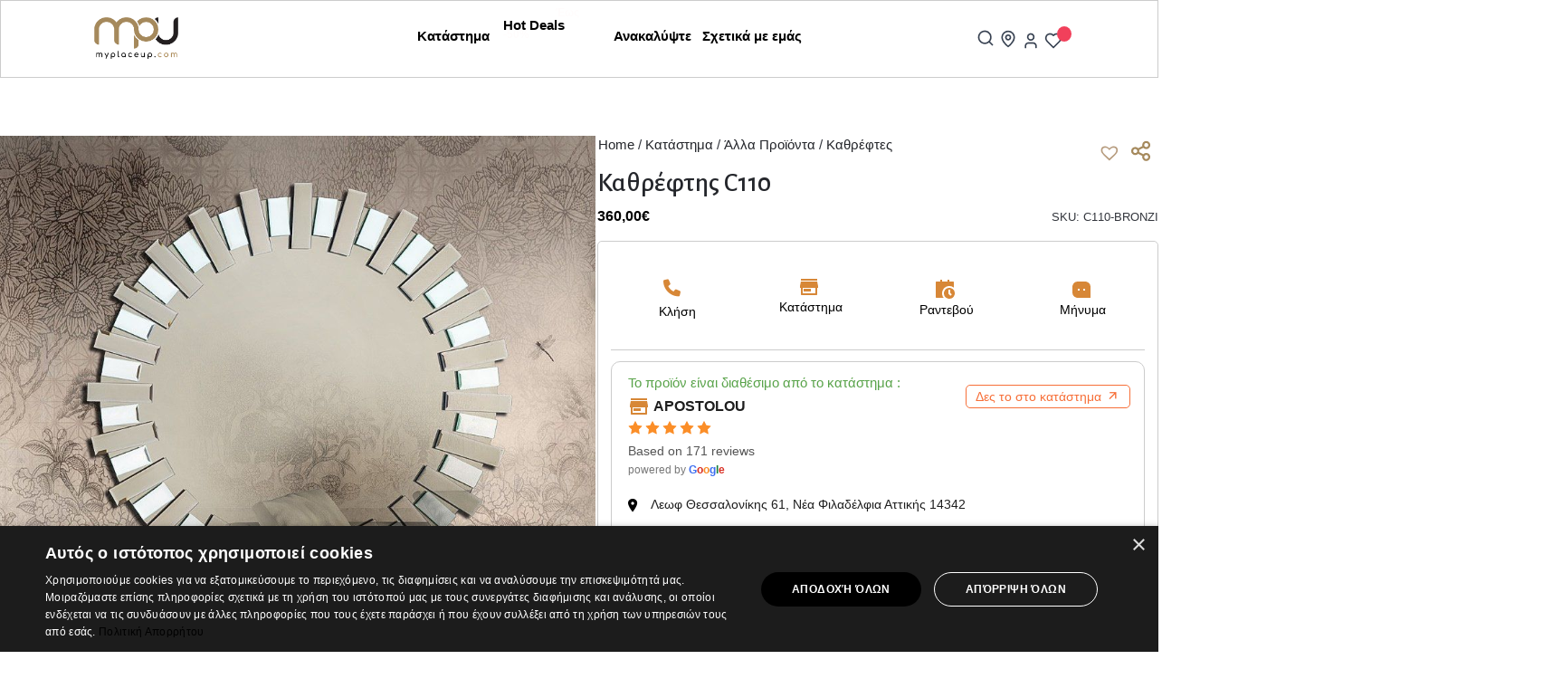

--- FILE ---
content_type: text/html; charset=UTF-8
request_url: https://www.myplaceup.com/product/kathreftis-c110/
body_size: 63886
content:
<!DOCTYPE html><html dir="ltr" lang="en-US" prefix="og: https://ogp.me/ns#"><head><meta charset="UTF-8"><meta name="viewport" content="width=device-width, initial-scale=1.0, maximum-scale=1, user-scalable=no, no-cache"><meta name="description" content="Ανακαλύψτε προϊόντα κοντά στην περιοχή σας, κάντε κράτηση για να δεσμεύσετε την τιμή και ολοκληρώστε τις αγορές σας με τους δικούς σας όρους." /> <script src="https://cdn.cookie-script.com/s/4aaa98af67c4179f0057f90decbfec57.js"></script> <script type="application/javascript">var themeAjaxURL = "https://www.myplaceup.com/wp-admin/admin-ajax.php";var curTermId = "5061714";var siteDomain = "www.myplaceup.com";</script> <meta name="description" content="Εργοστασιακές διαστάσεις καθρέπτη φ105cm. Δυνατότητα κατασκευής ειδικών διαστάσεων κατόπιν παραγγελίας και συνεννόησης με το κατάστημα." /><meta name="robots" content="max-image-preview:large" /><link rel="canonical" href="https://www.myplaceup.com/product/kathreftis-c110/" /><meta name="generator" content="All in One SEO (AIOSEO) 4.9.3" /><meta property="og:locale" content="en_US" /><meta property="og:site_name" content="MyPlaceUp - All About Furnitures" /><meta property="og:type" content="article" /><meta property="og:title" content="Καθρέφτης C110 - MyPlaceUp" /><meta property="og:description" content="Εργοστασιακές διαστάσεις καθρέπτη φ105cm. Δυνατότητα κατασκευής ειδικών διαστάσεων κατόπιν παραγγελίας και συνεννόησης με το κατάστημα." /><meta property="og:url" content="https://www.myplaceup.com/product/kathreftis-c110/" /><meta property="article:published_time" content="2022-11-24T17:36:19+00:00" /><meta property="article:modified_time" content="2025-10-29T14:36:12+00:00" /><meta name="twitter:card" content="summary_large_image" /><meta name="twitter:title" content="Καθρέφτης C110 - MyPlaceUp" /><meta name="twitter:description" content="Εργοστασιακές διαστάσεις καθρέπτη φ105cm. Δυνατότητα κατασκευής ειδικών διαστάσεων κατόπιν παραγγελίας και συνεννόησης με το κατάστημα." /> <script type="application/ld+json" class="aioseo-schema">{"@context":"https:\/\/schema.org","@graph":[{"@type":"BreadcrumbList","@id":"https:\/\/www.myplaceup.com\/product\/kathreftis-c110\/#breadcrumblist","itemListElement":[{"@type":"ListItem","@id":"https:\/\/www.myplaceup.com#listItem","position":1,"name":"Home","item":"https:\/\/www.myplaceup.com","nextItem":{"@type":"ListItem","@id":"https:\/\/www.myplaceup.com\/shop\/#listItem","name":"\u039a\u03b1\u03c4\u03ac\u03c3\u03c4\u03b7\u03bc\u03b1"}},{"@type":"ListItem","@id":"https:\/\/www.myplaceup.com\/shop\/#listItem","position":2,"name":"\u039a\u03b1\u03c4\u03ac\u03c3\u03c4\u03b7\u03bc\u03b1","item":"https:\/\/www.myplaceup.com\/shop\/","nextItem":{"@type":"ListItem","@id":"https:\/\/www.myplaceup.com\/seller\/apostolou\/#listItem","name":"APOSTOLOU"},"previousItem":{"@type":"ListItem","@id":"https:\/\/www.myplaceup.com#listItem","name":"Home"}},{"@type":"ListItem","@id":"https:\/\/www.myplaceup.com\/seller\/apostolou\/#listItem","position":3,"name":"APOSTOLOU","item":"https:\/\/www.myplaceup.com\/seller\/apostolou\/","nextItem":{"@type":"ListItem","@id":"https:\/\/www.myplaceup.com\/product\/kathreftis-c110\/#listItem","name":"\u039a\u03b1\u03b8\u03c1\u03ad\u03c6\u03c4\u03b7\u03c2 C110"},"previousItem":{"@type":"ListItem","@id":"https:\/\/www.myplaceup.com\/shop\/#listItem","name":"\u039a\u03b1\u03c4\u03ac\u03c3\u03c4\u03b7\u03bc\u03b1"}},{"@type":"ListItem","@id":"https:\/\/www.myplaceup.com\/product\/kathreftis-c110\/#listItem","position":4,"name":"\u039a\u03b1\u03b8\u03c1\u03ad\u03c6\u03c4\u03b7\u03c2 C110","previousItem":{"@type":"ListItem","@id":"https:\/\/www.myplaceup.com\/seller\/apostolou\/#listItem","name":"APOSTOLOU"}}]},{"@type":"ItemPage","@id":"https:\/\/www.myplaceup.com\/product\/kathreftis-c110\/#itempage","url":"https:\/\/www.myplaceup.com\/product\/kathreftis-c110\/","name":"\u039a\u03b1\u03b8\u03c1\u03ad\u03c6\u03c4\u03b7\u03c2 C110 - MyPlaceUp","description":"\u0395\u03c1\u03b3\u03bf\u03c3\u03c4\u03b1\u03c3\u03b9\u03b1\u03ba\u03ad\u03c2 \u03b4\u03b9\u03b1\u03c3\u03c4\u03ac\u03c3\u03b5\u03b9\u03c2 \u03ba\u03b1\u03b8\u03c1\u03ad\u03c0\u03c4\u03b7 \u03c6105cm. \u0394\u03c5\u03bd\u03b1\u03c4\u03cc\u03c4\u03b7\u03c4\u03b1 \u03ba\u03b1\u03c4\u03b1\u03c3\u03ba\u03b5\u03c5\u03ae\u03c2 \u03b5\u03b9\u03b4\u03b9\u03ba\u03ce\u03bd \u03b4\u03b9\u03b1\u03c3\u03c4\u03ac\u03c3\u03b5\u03c9\u03bd \u03ba\u03b1\u03c4\u03cc\u03c0\u03b9\u03bd \u03c0\u03b1\u03c1\u03b1\u03b3\u03b3\u03b5\u03bb\u03af\u03b1\u03c2 \u03ba\u03b1\u03b9 \u03c3\u03c5\u03bd\u03b5\u03bd\u03bd\u03cc\u03b7\u03c3\u03b7\u03c2 \u03bc\u03b5 \u03c4\u03bf \u03ba\u03b1\u03c4\u03ac\u03c3\u03c4\u03b7\u03bc\u03b1.","inLanguage":"en-US","isPartOf":{"@id":"https:\/\/www.myplaceup.com\/#website"},"breadcrumb":{"@id":"https:\/\/www.myplaceup.com\/product\/kathreftis-c110\/#breadcrumblist"},"image":{"@type":"ImageObject","url":"https:\/\/www.myplaceup.com\/wp-content\/uploads\/2025\/10\/8d44cd44-c929-4a07-a157-255269e4e424-20220727.jpg","@id":"https:\/\/www.myplaceup.com\/product\/kathreftis-c110\/#mainImage","width":1200,"height":1200},"primaryImageOfPage":{"@id":"https:\/\/www.myplaceup.com\/product\/kathreftis-c110\/#mainImage"},"datePublished":"2022-11-24T19:36:19+02:00","dateModified":"2025-10-29T16:36:12+02:00"},{"@type":"Organization","@id":"https:\/\/www.myplaceup.com\/#organization","name":"MyPlaceUp","description":"All About Furnitures","url":"https:\/\/www.myplaceup.com\/"},{"@type":"WebSite","@id":"https:\/\/www.myplaceup.com\/#website","url":"https:\/\/www.myplaceup.com\/","name":"MyPlaceUp","description":"All About Furnitures","inLanguage":"en-US","publisher":{"@id":"https:\/\/www.myplaceup.com\/#organization"}}]}</script> <title>Καθρέφτης C110 - MyPlaceUp</title><meta name="description" content="Καθρέφτης C110 | Άλλα προϊόντα, Καθρέφτες. Αγοράστε σήμερα ONLINE τα καλύτερα έπιπλα στις χαμηλότερες τιμές." /><link rel="canonical" href="https://www.myplaceup.com/product/kathreftis-c110/" /><meta property="og:locale" content="en_US" /><meta property="og:type" content="article" /><meta property="og:title" content="Καθρέφτης C110 - MyPlaceUP Το #1 Marketplace Επίπλων" /><meta property="og:description" content="Καθρέφτης C110 | Άλλα προϊόντα, Καθρέφτες. Αγοράστε σήμερα ONLINE τα καλύτερα έπιπλα στις χαμηλότερες τιμές." /><meta property="og:url" content="https://www.myplaceup.com/product/kathreftis-c110/" /><meta property="og:site_name" content="MyPlaceUp" /><meta property="article:publisher" content="https://www.facebook.com/MyPlaceUp" /><meta property="article:modified_time" content="2025-10-29T14:36:12+00:00" /><meta property="og:image" content="https://www.myplaceup.com/wp-content/uploads/2025/05/8d44cd44-c929-4a07-a157-255269e4e424-20220727.jpg" /><meta property="og:image:width" content="1200" /><meta property="og:image:height" content="1200" /><meta property="og:image:type" content="image/jpeg" /><meta name="twitter:card" content="summary_large_image" /> <script type="application/ld+json" class="yoast-schema-graph">{"@context":"https://schema.org","@graph":[{"@type":"WebPage","@id":"https://www.myplaceup.com/product/kathreftis-c110/","url":"https://www.myplaceup.com/product/kathreftis-c110/","name":"Καθρέφτης C110 - MyPlaceUP Το #1 Marketplace Επίπλων","isPartOf":{"@id":"https://www.myplaceup.com/#website"},"primaryImageOfPage":{"@id":"https://www.myplaceup.com/product/kathreftis-c110/#primaryimage"},"image":{"@id":"https://www.myplaceup.com/product/kathreftis-c110/#primaryimage"},"thumbnailUrl":"https://www.myplaceup.com/wp-content/uploads/2025/10/8d44cd44-c929-4a07-a157-255269e4e424-20220727.jpg","datePublished":"2022-11-24T17:36:19+00:00","dateModified":"2025-10-29T14:36:12+00:00","description":"Καθρέφτης C110 | Άλλα προϊόντα, Καθρέφτες. Αγοράστε σήμερα ONLINE τα καλύτερα έπιπλα στις χαμηλότερες τιμές.","breadcrumb":{"@id":"https://www.myplaceup.com/product/kathreftis-c110/#breadcrumb"},"inLanguage":"en-US","potentialAction":[{"@type":"ReadAction","target":["https://www.myplaceup.com/product/kathreftis-c110/"]}]},{"@type":"ImageObject","inLanguage":"en-US","@id":"https://www.myplaceup.com/product/kathreftis-c110/#primaryimage","url":"https://www.myplaceup.com/wp-content/uploads/2025/10/8d44cd44-c929-4a07-a157-255269e4e424-20220727.jpg","contentUrl":"https://www.myplaceup.com/wp-content/uploads/2025/10/8d44cd44-c929-4a07-a157-255269e4e424-20220727.jpg","width":1200,"height":1200},{"@type":"BreadcrumbList","@id":"https://www.myplaceup.com/product/kathreftis-c110/#breadcrumb","itemListElement":[{"@type":"ListItem","position":1,"name":"Αρχική","item":"https://www.myplaceup.com/"},{"@type":"ListItem","position":2,"name":"Κατάστημα","item":"https://www.myplaceup.com/shop/"},{"@type":"ListItem","position":3,"name":"Καθρέφτης C110"}]},{"@type":"WebSite","@id":"https://www.myplaceup.com/#website","url":"https://www.myplaceup.com/","name":"MyPlaceUp","description":"All About Furnitures","publisher":{"@id":"https://www.myplaceup.com/#organization"},"potentialAction":[{"@type":"SearchAction","target":{"@type":"EntryPoint","urlTemplate":"https://www.myplaceup.com/?s={search_term_string}"},"query-input":{"@type":"PropertyValueSpecification","valueRequired":true,"valueName":"search_term_string"}}],"inLanguage":"en-US"},{"@type":"Organization","@id":"https://www.myplaceup.com/#organization","name":"MyPlaceUp","url":"https://www.myplaceup.com/","logo":{"@type":"ImageObject","inLanguage":"en-US","@id":"https://www.myplaceup.com/#/schema/logo/image/","url":"https://www.myplaceup.com/wp-content/uploads/2022/03/mpu-xruso-mavro.png","contentUrl":"https://www.myplaceup.com/wp-content/uploads/2022/03/mpu-xruso-mavro.png","width":1080,"height":1080,"caption":"MyPlaceUp"},"image":{"@id":"https://www.myplaceup.com/#/schema/logo/image/"},"sameAs":["https://www.facebook.com/MyPlaceUp","https://www.instagram.com/myplaceup_/","https://www.linkedin.com/company/myplaceup/"]}]}</script> <link rel='dns-prefetch' href='//static.addtoany.com' /><link rel='dns-prefetch' href='//maps.googleapis.com' /><link rel='dns-prefetch' href='//www.google.com' /><link rel="alternate" type="application/rss+xml" title="MyPlaceUp &raquo; Feed" href="https://www.myplaceup.com/feed/" /><link rel="alternate" type="application/rss+xml" title="MyPlaceUp &raquo; Comments Feed" href="https://www.myplaceup.com/comments/feed/" /><link rel="alternate" type="application/rss+xml" title="MyPlaceUp &raquo; Καθρέφτης C110 Comments Feed" href="https://www.myplaceup.com/product/kathreftis-c110/feed/" /><link rel="alternate" title="oEmbed (JSON)" type="application/json+oembed" href="https://www.myplaceup.com/wp-json/oembed/1.0/embed?url=https%3A%2F%2Fwww.myplaceup.com%2Fproduct%2Fkathreftis-c110%2F" /><link rel="alternate" title="oEmbed (XML)" type="text/xml+oembed" href="https://www.myplaceup.com/wp-json/oembed/1.0/embed?url=https%3A%2F%2Fwww.myplaceup.com%2Fproduct%2Fkathreftis-c110%2F&#038;format=xml" /> <style id='wp-img-auto-sizes-contain-inline-css' type='text/css'>img:is([sizes=auto i],[sizes^="auto," i]){contain-intrinsic-size:3000px 1500px}
/*# sourceURL=wp-img-auto-sizes-contain-inline-css */</style><style id='wp-emoji-styles-inline-css' type='text/css'>img.wp-smiley, img.emoji {
		display: inline !important;
		border: none !important;
		box-shadow: none !important;
		height: 1em !important;
		width: 1em !important;
		margin: 0 0.07em !important;
		vertical-align: -0.1em !important;
		background: none !important;
		padding: 0 !important;
	}
/*# sourceURL=wp-emoji-styles-inline-css */</style><link rel='stylesheet' id='wp-block-library-css' href='https://www.myplaceup.com/wp-includes/css/dist/block-library/style.min.css' type='text/css' media='all' /><style id='wp-block-library-theme-inline-css' type='text/css'>.wp-block-audio :where(figcaption){color:#555;font-size:13px;text-align:center}.is-dark-theme .wp-block-audio :where(figcaption){color:#ffffffa6}.wp-block-audio{margin:0 0 1em}.wp-block-code{border:1px solid #ccc;border-radius:4px;font-family:Menlo,Consolas,monaco,monospace;padding:.8em 1em}.wp-block-embed :where(figcaption){color:#555;font-size:13px;text-align:center}.is-dark-theme .wp-block-embed :where(figcaption){color:#ffffffa6}.wp-block-embed{margin:0 0 1em}.blocks-gallery-caption{color:#555;font-size:13px;text-align:center}.is-dark-theme .blocks-gallery-caption{color:#ffffffa6}:root :where(.wp-block-image figcaption){color:#555;font-size:13px;text-align:center}.is-dark-theme :root :where(.wp-block-image figcaption){color:#ffffffa6}.wp-block-image{margin:0 0 1em}.wp-block-pullquote{border-bottom:4px solid;border-top:4px solid;color:currentColor;margin-bottom:1.75em}.wp-block-pullquote :where(cite),.wp-block-pullquote :where(footer),.wp-block-pullquote__citation{color:currentColor;font-size:.8125em;font-style:normal;text-transform:uppercase}.wp-block-quote{border-left:.25em solid;margin:0 0 1.75em;padding-left:1em}.wp-block-quote cite,.wp-block-quote footer{color:currentColor;font-size:.8125em;font-style:normal;position:relative}.wp-block-quote:where(.has-text-align-right){border-left:none;border-right:.25em solid;padding-left:0;padding-right:1em}.wp-block-quote:where(.has-text-align-center){border:none;padding-left:0}.wp-block-quote.is-large,.wp-block-quote.is-style-large,.wp-block-quote:where(.is-style-plain){border:none}.wp-block-search .wp-block-search__label{font-weight:700}.wp-block-search__button{border:1px solid #ccc;padding:.375em .625em}:where(.wp-block-group.has-background){padding:1.25em 2.375em}.wp-block-separator.has-css-opacity{opacity:.4}.wp-block-separator{border:none;border-bottom:2px solid;margin-left:auto;margin-right:auto}.wp-block-separator.has-alpha-channel-opacity{opacity:1}.wp-block-separator:not(.is-style-wide):not(.is-style-dots){width:100px}.wp-block-separator.has-background:not(.is-style-dots){border-bottom:none;height:1px}.wp-block-separator.has-background:not(.is-style-wide):not(.is-style-dots){height:2px}.wp-block-table{margin:0 0 1em}.wp-block-table td,.wp-block-table th{word-break:normal}.wp-block-table :where(figcaption){color:#555;font-size:13px;text-align:center}.is-dark-theme .wp-block-table :where(figcaption){color:#ffffffa6}.wp-block-video :where(figcaption){color:#555;font-size:13px;text-align:center}.is-dark-theme .wp-block-video :where(figcaption){color:#ffffffa6}.wp-block-video{margin:0 0 1em}:root :where(.wp-block-template-part.has-background){margin-bottom:0;margin-top:0;padding:1.25em 2.375em}
/*# sourceURL=/wp-includes/css/dist/block-library/theme.min.css */</style><style id='classic-theme-styles-inline-css' type='text/css'>/*! This file is auto-generated */
.wp-block-button__link{color:#fff;background-color:#32373c;border-radius:9999px;box-shadow:none;text-decoration:none;padding:calc(.667em + 2px) calc(1.333em + 2px);font-size:1.125em}.wp-block-file__button{background:#32373c;color:#fff;text-decoration:none}
/*# sourceURL=/wp-includes/css/classic-themes.min.css */</style><link rel='stylesheet' id='aioseo/css/src/vue/standalone/blocks/table-of-contents/global.scss-css' href='https://www.myplaceup.com/wp-content/cache/autoptimize/css/autoptimize_single_8aeaa129c1f80e6e5dbaa329351d1482.css' type='text/css' media='all' /><style id='hot-random-image-hot-random-image-block-style-inline-css' type='text/css'>/*!***************************************************************************************************************************************************************************************************************************************!*\
  !*** css ./node_modules/css-loader/dist/cjs.js??ruleSet[1].rules[4].use[1]!./node_modules/postcss-loader/dist/cjs.js??ruleSet[1].rules[4].use[2]!./node_modules/sass-loader/dist/cjs.js??ruleSet[1].rules[4].use[3]!./src/style.scss ***!
  \***************************************************************************************************************************************************************************************************************************************/
/**
 * The following styles get applied both on the front of your site
 * and in the editor.
 *
 * Replace them with your own styles or remove the file completely.
 */

/*# sourceMappingURL=style-index.css.map*/
/*# sourceURL=https://www.myplaceup.com/wp-content/plugins/hot-random-image/build/style-index.css */</style><link rel='stylesheet' id='wp-components-css' href='https://www.myplaceup.com/wp-includes/css/dist/components/style.min.css' type='text/css' media='all' /><link rel='stylesheet' id='wp-preferences-css' href='https://www.myplaceup.com/wp-includes/css/dist/preferences/style.min.css' type='text/css' media='all' /><link rel='stylesheet' id='wp-block-editor-css' href='https://www.myplaceup.com/wp-includes/css/dist/block-editor/style.min.css' type='text/css' media='all' /><link rel='stylesheet' id='popup-maker-block-library-style-css' href='https://www.myplaceup.com/wp-content/cache/autoptimize/css/autoptimize_single_9963176ef6137ecf4405a5ccd36aa797.css' type='text/css' media='all' /><style id='global-styles-inline-css' type='text/css'>:root{--wp--preset--aspect-ratio--square: 1;--wp--preset--aspect-ratio--4-3: 4/3;--wp--preset--aspect-ratio--3-4: 3/4;--wp--preset--aspect-ratio--3-2: 3/2;--wp--preset--aspect-ratio--2-3: 2/3;--wp--preset--aspect-ratio--16-9: 16/9;--wp--preset--aspect-ratio--9-16: 9/16;--wp--preset--color--black: #000000;--wp--preset--color--cyan-bluish-gray: #abb8c3;--wp--preset--color--white: #ffffff;--wp--preset--color--pale-pink: #f78da7;--wp--preset--color--vivid-red: #cf2e2e;--wp--preset--color--luminous-vivid-orange: #ff6900;--wp--preset--color--luminous-vivid-amber: #fcb900;--wp--preset--color--light-green-cyan: #7bdcb5;--wp--preset--color--vivid-green-cyan: #00d084;--wp--preset--color--pale-cyan-blue: #8ed1fc;--wp--preset--color--vivid-cyan-blue: #0693e3;--wp--preset--color--vivid-purple: #9b51e0;--wp--preset--color--brand-color: #a18456;--wp--preset--color--beige-dark: #A1824F;--wp--preset--color--dark-strong: #24262B;--wp--preset--color--dark-light: #32353C;--wp--preset--color--grey-strong: #838998;--wp--preset--gradient--vivid-cyan-blue-to-vivid-purple: linear-gradient(135deg,rgb(6,147,227) 0%,rgb(155,81,224) 100%);--wp--preset--gradient--light-green-cyan-to-vivid-green-cyan: linear-gradient(135deg,rgb(122,220,180) 0%,rgb(0,208,130) 100%);--wp--preset--gradient--luminous-vivid-amber-to-luminous-vivid-orange: linear-gradient(135deg,rgb(252,185,0) 0%,rgb(255,105,0) 100%);--wp--preset--gradient--luminous-vivid-orange-to-vivid-red: linear-gradient(135deg,rgb(255,105,0) 0%,rgb(207,46,46) 100%);--wp--preset--gradient--very-light-gray-to-cyan-bluish-gray: linear-gradient(135deg,rgb(238,238,238) 0%,rgb(169,184,195) 100%);--wp--preset--gradient--cool-to-warm-spectrum: linear-gradient(135deg,rgb(74,234,220) 0%,rgb(151,120,209) 20%,rgb(207,42,186) 40%,rgb(238,44,130) 60%,rgb(251,105,98) 80%,rgb(254,248,76) 100%);--wp--preset--gradient--blush-light-purple: linear-gradient(135deg,rgb(255,206,236) 0%,rgb(152,150,240) 100%);--wp--preset--gradient--blush-bordeaux: linear-gradient(135deg,rgb(254,205,165) 0%,rgb(254,45,45) 50%,rgb(107,0,62) 100%);--wp--preset--gradient--luminous-dusk: linear-gradient(135deg,rgb(255,203,112) 0%,rgb(199,81,192) 50%,rgb(65,88,208) 100%);--wp--preset--gradient--pale-ocean: linear-gradient(135deg,rgb(255,245,203) 0%,rgb(182,227,212) 50%,rgb(51,167,181) 100%);--wp--preset--gradient--electric-grass: linear-gradient(135deg,rgb(202,248,128) 0%,rgb(113,206,126) 100%);--wp--preset--gradient--midnight: linear-gradient(135deg,rgb(2,3,129) 0%,rgb(40,116,252) 100%);--wp--preset--font-size--small: 14px;--wp--preset--font-size--medium: 20px;--wp--preset--font-size--large: 17px;--wp--preset--font-size--x-large: 42px;--wp--preset--font-size--extra-small: 13px;--wp--preset--font-size--normal: 15px;--wp--preset--font-size--larger: 20px;--wp--preset--spacing--20: 0.44rem;--wp--preset--spacing--30: 0.67rem;--wp--preset--spacing--40: 1rem;--wp--preset--spacing--50: 1.5rem;--wp--preset--spacing--60: 2.25rem;--wp--preset--spacing--70: 3.38rem;--wp--preset--spacing--80: 5.06rem;--wp--preset--shadow--natural: 6px 6px 9px rgba(0, 0, 0, 0.2);--wp--preset--shadow--deep: 12px 12px 50px rgba(0, 0, 0, 0.4);--wp--preset--shadow--sharp: 6px 6px 0px rgba(0, 0, 0, 0.2);--wp--preset--shadow--outlined: 6px 6px 0px -3px rgb(255, 255, 255), 6px 6px rgb(0, 0, 0);--wp--preset--shadow--crisp: 6px 6px 0px rgb(0, 0, 0);}:where(.is-layout-flex){gap: 0.5em;}:where(.is-layout-grid){gap: 0.5em;}body .is-layout-flex{display: flex;}.is-layout-flex{flex-wrap: wrap;align-items: center;}.is-layout-flex > :is(*, div){margin: 0;}body .is-layout-grid{display: grid;}.is-layout-grid > :is(*, div){margin: 0;}:where(.wp-block-columns.is-layout-flex){gap: 2em;}:where(.wp-block-columns.is-layout-grid){gap: 2em;}:where(.wp-block-post-template.is-layout-flex){gap: 1.25em;}:where(.wp-block-post-template.is-layout-grid){gap: 1.25em;}.has-black-color{color: var(--wp--preset--color--black) !important;}.has-cyan-bluish-gray-color{color: var(--wp--preset--color--cyan-bluish-gray) !important;}.has-white-color{color: var(--wp--preset--color--white) !important;}.has-pale-pink-color{color: var(--wp--preset--color--pale-pink) !important;}.has-vivid-red-color{color: var(--wp--preset--color--vivid-red) !important;}.has-luminous-vivid-orange-color{color: var(--wp--preset--color--luminous-vivid-orange) !important;}.has-luminous-vivid-amber-color{color: var(--wp--preset--color--luminous-vivid-amber) !important;}.has-light-green-cyan-color{color: var(--wp--preset--color--light-green-cyan) !important;}.has-vivid-green-cyan-color{color: var(--wp--preset--color--vivid-green-cyan) !important;}.has-pale-cyan-blue-color{color: var(--wp--preset--color--pale-cyan-blue) !important;}.has-vivid-cyan-blue-color{color: var(--wp--preset--color--vivid-cyan-blue) !important;}.has-vivid-purple-color{color: var(--wp--preset--color--vivid-purple) !important;}.has-black-background-color{background-color: var(--wp--preset--color--black) !important;}.has-cyan-bluish-gray-background-color{background-color: var(--wp--preset--color--cyan-bluish-gray) !important;}.has-white-background-color{background-color: var(--wp--preset--color--white) !important;}.has-pale-pink-background-color{background-color: var(--wp--preset--color--pale-pink) !important;}.has-vivid-red-background-color{background-color: var(--wp--preset--color--vivid-red) !important;}.has-luminous-vivid-orange-background-color{background-color: var(--wp--preset--color--luminous-vivid-orange) !important;}.has-luminous-vivid-amber-background-color{background-color: var(--wp--preset--color--luminous-vivid-amber) !important;}.has-light-green-cyan-background-color{background-color: var(--wp--preset--color--light-green-cyan) !important;}.has-vivid-green-cyan-background-color{background-color: var(--wp--preset--color--vivid-green-cyan) !important;}.has-pale-cyan-blue-background-color{background-color: var(--wp--preset--color--pale-cyan-blue) !important;}.has-vivid-cyan-blue-background-color{background-color: var(--wp--preset--color--vivid-cyan-blue) !important;}.has-vivid-purple-background-color{background-color: var(--wp--preset--color--vivid-purple) !important;}.has-black-border-color{border-color: var(--wp--preset--color--black) !important;}.has-cyan-bluish-gray-border-color{border-color: var(--wp--preset--color--cyan-bluish-gray) !important;}.has-white-border-color{border-color: var(--wp--preset--color--white) !important;}.has-pale-pink-border-color{border-color: var(--wp--preset--color--pale-pink) !important;}.has-vivid-red-border-color{border-color: var(--wp--preset--color--vivid-red) !important;}.has-luminous-vivid-orange-border-color{border-color: var(--wp--preset--color--luminous-vivid-orange) !important;}.has-luminous-vivid-amber-border-color{border-color: var(--wp--preset--color--luminous-vivid-amber) !important;}.has-light-green-cyan-border-color{border-color: var(--wp--preset--color--light-green-cyan) !important;}.has-vivid-green-cyan-border-color{border-color: var(--wp--preset--color--vivid-green-cyan) !important;}.has-pale-cyan-blue-border-color{border-color: var(--wp--preset--color--pale-cyan-blue) !important;}.has-vivid-cyan-blue-border-color{border-color: var(--wp--preset--color--vivid-cyan-blue) !important;}.has-vivid-purple-border-color{border-color: var(--wp--preset--color--vivid-purple) !important;}.has-vivid-cyan-blue-to-vivid-purple-gradient-background{background: var(--wp--preset--gradient--vivid-cyan-blue-to-vivid-purple) !important;}.has-light-green-cyan-to-vivid-green-cyan-gradient-background{background: var(--wp--preset--gradient--light-green-cyan-to-vivid-green-cyan) !important;}.has-luminous-vivid-amber-to-luminous-vivid-orange-gradient-background{background: var(--wp--preset--gradient--luminous-vivid-amber-to-luminous-vivid-orange) !important;}.has-luminous-vivid-orange-to-vivid-red-gradient-background{background: var(--wp--preset--gradient--luminous-vivid-orange-to-vivid-red) !important;}.has-very-light-gray-to-cyan-bluish-gray-gradient-background{background: var(--wp--preset--gradient--very-light-gray-to-cyan-bluish-gray) !important;}.has-cool-to-warm-spectrum-gradient-background{background: var(--wp--preset--gradient--cool-to-warm-spectrum) !important;}.has-blush-light-purple-gradient-background{background: var(--wp--preset--gradient--blush-light-purple) !important;}.has-blush-bordeaux-gradient-background{background: var(--wp--preset--gradient--blush-bordeaux) !important;}.has-luminous-dusk-gradient-background{background: var(--wp--preset--gradient--luminous-dusk) !important;}.has-pale-ocean-gradient-background{background: var(--wp--preset--gradient--pale-ocean) !important;}.has-electric-grass-gradient-background{background: var(--wp--preset--gradient--electric-grass) !important;}.has-midnight-gradient-background{background: var(--wp--preset--gradient--midnight) !important;}.has-small-font-size{font-size: var(--wp--preset--font-size--small) !important;}.has-medium-font-size{font-size: var(--wp--preset--font-size--medium) !important;}.has-large-font-size{font-size: var(--wp--preset--font-size--large) !important;}.has-x-large-font-size{font-size: var(--wp--preset--font-size--x-large) !important;}
:where(.wp-block-post-template.is-layout-flex){gap: 1.25em;}:where(.wp-block-post-template.is-layout-grid){gap: 1.25em;}
:where(.wp-block-term-template.is-layout-flex){gap: 1.25em;}:where(.wp-block-term-template.is-layout-grid){gap: 1.25em;}
:where(.wp-block-columns.is-layout-flex){gap: 2em;}:where(.wp-block-columns.is-layout-grid){gap: 2em;}
:root :where(.wp-block-pullquote){font-size: 1.5em;line-height: 1.6;}
/*# sourceURL=global-styles-inline-css */</style><link rel='stylesheet' id='wapf-frontend-css-css' href='https://www.myplaceup.com/wp-content/plugins/advanced-product-fields-for-woocommerce/assets/css/frontend.min.css' type='text/css' media='all' /><link rel='stylesheet' id='contact-form-7-css' href='https://www.myplaceup.com/wp-content/cache/autoptimize/css/autoptimize_single_64ac31699f5326cb3c76122498b76f66.css' type='text/css' media='all' /><style id='contact-form-7-inline-css' type='text/css'>.wpcf7 .wpcf7-recaptcha iframe {margin-bottom: 0;}.wpcf7 .wpcf7-recaptcha[data-align="center"] > div {margin: 0 auto;}.wpcf7 .wpcf7-recaptcha[data-align="right"] > div {margin: 0 0 0 auto;}
/*# sourceURL=contact-form-7-inline-css */</style><link rel='stylesheet' id='pwb-styles-frontend-css' href='https://www.myplaceup.com/wp-content/plugins/myplaceup-brands/assets/css/styles-frontend.min.css' type='text/css' media='all' /><link rel='stylesheet' id='jquery-modal-css' href='https://www.myplaceup.com/wp-content/plugins/price-drop-notifier-for-woocommerce/assets/css/jquery.modal.min.css' type='text/css' media='all' /><style id='pdn-inline-style-inline-css' type='text/css'>.pdn-success-message p {
                    background: #008000!important;
                    }
                    .pdn-error-message p {
                    background: #ff0000!important;
                    }table {
width: 100%;
}
/*# sourceURL=pdn-inline-style-inline-css */</style><link rel='stylesheet' id='dashicons-css' href='https://www.myplaceup.com/wp-includes/css/dashicons.min.css' type='text/css' media='all' /><link rel='stylesheet' id='pdn-frontend-css-css' href='https://www.myplaceup.com/wp-content/cache/autoptimize/css/autoptimize_single_5b7431e25160ab9b7c681295746309fa.css' type='text/css' media='all' /><style id='woocommerce-inline-inline-css' type='text/css'>.woocommerce form .form-row .required { visibility: visible; }
/*# sourceURL=woocommerce-inline-inline-css */</style><link rel='stylesheet' id='wpsl-styles-css' href='https://www.myplaceup.com/wp-content/plugins/wp-store-locator/css/styles.min.css' type='text/css' media='all' /><link rel='stylesheet' id='wpcf7-redirect-script-frontend-css' href='https://www.myplaceup.com/wp-content/cache/autoptimize/css/autoptimize_single_f7b23dc61faf57c6168b516c4ebac487.css' type='text/css' media='all' /><link rel='stylesheet' id='grw-public-main-css-css' href='https://www.myplaceup.com/wp-content/cache/autoptimize/css/autoptimize_single_7c89a4122fdc6a330b4d9c22cfcf3eab.css' type='text/css' media='all' /><link rel='preload' as='font' type='font/woff2' crossorigin='anonymous' id='tinvwl-webfont-font-css' href='https://www.myplaceup.com/wp-content/plugins/ti-woocommerce-wishlist/assets/fonts/tinvwl-webfont.woff2'  media='all' /><link rel='stylesheet' id='tinvwl-webfont-css' href='https://www.myplaceup.com/wp-content/plugins/ti-woocommerce-wishlist/assets/css/webfont.min.css' type='text/css' media='all' /><link rel='stylesheet' id='tinvwl-css' href='https://www.myplaceup.com/wp-content/plugins/ti-woocommerce-wishlist/assets/css/public.min.css' type='text/css' media='all' /><link rel='stylesheet' id='parent-style-css' href='https://www.myplaceup.com/wp-content/cache/autoptimize/css/autoptimize_single_b3aa2caf4dc8a6f46fe5e7a1d5cf1a06.css?v=1743656298' type='text/css' media='all' /><link rel='stylesheet' id='slick-css' href='https://www.myplaceup.com/wp-content/cache/autoptimize/css/autoptimize_single_7cac0c444652452906fe8940bc79b2b7.css' type='text/css' media='all' /><link rel='stylesheet' id='app-css' href='https://www.myplaceup.com/wp-content/cache/autoptimize/css/autoptimize_single_06b92948e0185c7a078de028a9dddd47.css' type='text/css' media='all' /><link rel='stylesheet' id='jquery-ui-css' href='https://www.myplaceup.com/wp-content/cache/autoptimize/css/autoptimize_single_c4a88ec0cb998929a670c0c58d7dc526.css' type='text/css' media='all' /><link rel='stylesheet' id='owl-carousel-css' href='https://www.myplaceup.com/wp-content/themes/stockie-child/css/owl.carousel.min.css' type='text/css' media='all' /><link rel='stylesheet' id='stockie-style-css' href='https://www.myplaceup.com/wp-content/cache/autoptimize/css/autoptimize_single_4d232cdbcc7d381e2568abd0f3835b70.css?v=1743656298' type='text/css' media='all' /><style id='stockie-style-inline-css' type='text/css'>.subheader {background-color:#33363b;}.site-header{border:none;}.site-header.header-fixed{border:none;}.back-link a.btn-link {}.header-title .bg-image{background-size:auto;background-position:center center;background-repeat: no-repeat;}.header-title::after{background-color:transparent;}body .site-content{background-size:auto;background-position:center center;background-repeat: repeat;}footer.site-footer{background-color:#f9f9f9;background-size:cover;color:#32353c;color:#24262b;}.site-footer .widget,.site-footer .widget p,.site-footer .widget .subtitle,.site-footer .widget a,.site-footer .widget .widget-title, .site-footer .widget a:hover, .site-footer .widget h3 a, .site-footer .widget h4 a,.site-footer .widgets .socialbar a.social.outline span,.site-footer .widget_recent_comments .comment-author-link,.site-footer .widget_stockie_widget_subscribe button.btn,.site-footer .widgets select,.site-footer .widget_tag_cloud .tagcloud a,.site-footer .widget_tag_cloud .tagcloud a:hover{color:#32353c;}.site-footer .widget .widget-title{color:#24262b;}.site-footer .widgets .socialbar a.social.outline,.site-footer .widgets select,.site-footer .widget_tag_cloud .tagcloud a,.site-footer .widget_tag_cloud .tagcloud a:hover{border-color:#32353c;}.site-footer .widgets .socialbar a.social.outline:hover{background-color:#32353c;}.brand-color, .brand-color-after, .brand-color-before, .brand-color-hover-after, .brand-color-hover-before, .brand-color-i, .brand-color-after-i, .brand-color-before-i, .brand-color-hover-i:hover, .brand-color-hover-i-after, .brand-color-hover-i-before, .brand-color-after:after, .brand-color-before:before, .brand-color-hover:hover, .brand-color-hover-after:hover:after, .brand-color-hover-before:before, .has-brand-color-color, .is-style-outline .has-brand-color-color, a:hover, .blog-grid:hover h3 a, .portfolio-item.grid-2:hover h4.title, .fullscreen-nav li a:hover, .socialbar.inline a:hover, .btn-link:hover, a.btn-link:hover, .owl-nav .owl-prev .ion:hover, .owl-nav .owl-next .ion:hover, .owl-nav .move-up .ion:hover, .owl-nav .move-down .ion:hover, .slider-nav .owl-prev .ion:hover, .slider-nav .owl-next .ion:hover, .slider-nav .move-up .ion:hover, .slider-nav .move-down .ion:hover, .gallery .expand .ion:hover, .close .ion:hover, .accordionItem_title:hover, .tab .tabNav_link:hover, .widget .socialbar a:hover, .social-bar .socialbar a:hover, .share-bar .links a:hover, .widget_shopping_cart_content .buttons a.button:first-child:hover, .woo_c-products .slider .owl-next:hover:after, .woo_c-products .slider .owl-prev:hover:after, .btn-link.active, span.page-numbers.current, a.page-numbers:hover, .main-nav .nav-item.active-main-item > .menu-link, .comment-content a, .header-title .subtitle b:before, nav.pagination li .btn.active, nav.pagination li .page-numbers.active, #mega-menu-wrap > ul .sub-menu > li > a:hover, #mega-menu-wrap > ul .sub-sub-menu > li > a:hover, #mega-menu-wrap > ul .current-menu-ancestor > a, #mega-menu-wrap > ul .current-menu-item > a, #fullscreen-mega-menu-wrap > ul .current-menu-ancestor > a, #fullscreen-mega-menu-wrap > ul .current-menu-item > a, .woocommerce .woo-my-nav li.is-active a, .portfolio-sorting li a.active, .team-member .socialbar a:hover, .widget_nav_menu .current-menu-item a, .widget_pages .current-menu-item a{color:#a18456;}.brand-border-color, .brand-border-color-after, .brand-border-color-before, .brand-border-color-hover, .brand-border-color-hover-after, .brand-border-color-hover-before, .brand-border-color-i, .brand-border-color-after-i, .brand-border-color-before-i, .brand-border-color-hover-i, .brand-border-color-hover-i-after, .brand-border-color-hover-i-before, .button.brand-border-color, .has-brand-color-background-color, .is-style-outline .has-brand-color-color, .wp-block-button__link:hover, .btn-brand, input[type="submit"]:hover, button:hover, .btn:hover, a.btn:hover, input.btn:hover, a.button:hover, span.button:hover, div.button:hover, input[type="text"]:focus, input[type="number"]:focus, input[type="email"]:focus, textarea:focus, button:focus, .btn:focus, a.button:focus{border-color:#a18456;}.brand-bg-color, div.wishlist_products_counter .wishlist_products_counter_number, .brand-bg-color-after, .brand-bg-color-before, .brand-bg-color-hover, .brand-bg-color-hover-after:hover:after, .brand-bg-color-hover-before:hover:before, .brand-bg-color-hover-after, .brand-bg-color-hover-before, .brand-bg-color-i, .brand-bg-color-after-i, .brand-bg-color-before-i, .brand-bg-color-hover-i, .brand-bg-color-hover-i-after, .brand-bg-color-hover-i-before, .btn-brand:not(.btn-outline), .has-brand-color-background-color, .blog-grid-content a.tag, a.brand-bg-color, .wp-block-button__link:hover, .widget_price_filter .ui-slider-range, .widget_price_filter .ui-slider-handle:after, .main-nav .nav-item:before, .main-nav .nav-item.current-menu-item:before, .main-nav .nav-item.current-menu-ancestor:before, .widget_calendar caption, .tag:hover, .reply a:hover, input[type="submit"]:hover, button:hover, .btn:hover, a.btn:hover, input.btn:hover, a.button:hover, span.button:hover, div.button:hover, .btn-outline:hover, input[type="submit"].btn-outline:hover, a.btn-outline:hover, .tooltip-item.left:before, .tooltip-item.right:before, .portfolio-page .tag, .header-title .tags .tag, .divider, .radio input:checked + .input:after, .btn-flat:hover, input[type="submit"].btn-flat:hover, a.btn-flat:hover, .tag:not(body):hover, .woo-onsale:hover, .price-discount:hover, .tag-cloud-link:hover, .pricing_price_time:hover, .reply a:hover, .portfolio-item span.category:hover,  button:focus, .btn:focus, a.button:focus,.yith-woocommerce-ajax-product-filter .yith-wcan-reset-navigation:hover, .yith-woocommerce-ajax-product-filter .yith-wcan-group li.chosen a, .yith-woocommerce-ajax-product-filter .yith-wcan-group li:hover a{background-color:#a18456;}.brand-bg-color-i,.brand-bg-color-after-i:after,.brand-bg-color-before-i:before,.brand-bg-color-hover-i:hover,.brand-bg-color-hover-i-after:after,.brand-bg-color-hover-i-before:before{background-color:#a18456 !important;}
/*# sourceURL=stockie-style-inline-css */</style><link rel='stylesheet' id='stockie-grid-css' href='https://www.myplaceup.com/wp-content/themes/stockie/assets/css/grid.min.css' type='text/css' media='all' /><link rel='stylesheet' id='newsletter-css' href='https://www.myplaceup.com/wp-content/cache/autoptimize/css/autoptimize_single_689d862214578091f93eb574dd07c438.css' type='text/css' media='all' /><link rel='stylesheet' id='js_composer_front-css' href='https://www.myplaceup.com/wp-content/plugins/js_composer/assets/css/js_composer.min.css' type='text/css' media='all' /><link rel='stylesheet' id='popup-maker-site-css' href='https://www.myplaceup.com/wp-content/cache/autoptimize/css/autoptimize_single_f29df09436d2b675d839c39f3141c69c.css?generated=1761577400' type='text/css' media='all' /><link rel='stylesheet' id='addtoany-css' href='https://www.myplaceup.com/wp-content/plugins/add-to-any/addtoany.min.css' type='text/css' media='all' /><style id='addtoany-inline-css' type='text/css'>.a2a_svg { border-radius: 50% !important; padding:4px !important}
/*# sourceURL=addtoany-inline-css */</style><link rel='stylesheet' id='cf7cf-style-css' href='https://www.myplaceup.com/wp-content/cache/autoptimize/css/autoptimize_single_f121cbe481654c96ce787303a88233a9.css' type='text/css' media='all' /><link rel='stylesheet' id='prdctfltr-css' href='https://www.myplaceup.com/wp-content/cache/autoptimize/css/autoptimize_single_3cba59e22d13ee3a46c0fc2a043ebfb8.css' type='text/css' media='all' /> <script type="text/javascript" id="addtoany-core-js-before">window.a2a_config=window.a2a_config||{};a2a_config.callbacks=[];a2a_config.overlays=[];a2a_config.templates={};
a2a_config.callbacks.push({
    share: function(data) {
        // Proceed only for the specified services ('X', 'Viber', 'Facebook')
        if (['X', 'Viber', 'Facebook'].includes(data.service)) {
            //console.log(data);

            // Your AJAX call to save details to the WordPress database
            var ajaxData = {
                action: 'save_shared_details',
                shared_platform: data.service, // Replace with the actual shared platform
                shared_time: new Date().toISOString(),
                shared_deal_url: data.url, // Use the shared product URL
                security: themeVars.security
            };

            // Perform the AJAX request
            jQuery.post(ajaxurl, ajaxData, function(response) {
                // Handle the AJAX response if needed
                //console.log(response);
                if(response === 'success'){
					window.location.reload();
				}
            });
        }

        
        // If the service is not one of the specified ones, return the data as is
        return data;
    }
});

a2a_config.templates.x = {
	text: "${title} σε τιμή ευκαιρίας! Προσφορές μέσω των Hot Deals του MyPlaceUp! ${link}",
};

a2a_config.templates.viber = {
	text: "${title} σε τιμή ευκαιρίας! Προσφορές μέσω των Hot Deals του MyPlaceUp! ${link}",
};

//# sourceURL=addtoany-core-js-before</script> <script type="text/javascript" defer src="https://static.addtoany.com/menu/page.js" id="addtoany-core-js"></script> <script type="text/javascript" id="jquery-core-js-extra">var ajax_object = {"ajax_url":"https://www.myplaceup.com/wp-admin/admin-ajax.php","nonce":"9b990f572b"};
//# sourceURL=jquery-core-js-extra</script> <script type="text/javascript" src="https://www.myplaceup.com/wp-includes/js/jquery/jquery.min.js" id="jquery-core-js"></script> <script type="text/javascript" src="https://www.myplaceup.com/wp-includes/js/jquery/jquery-migrate.min.js" id="jquery-migrate-js"></script> <script type="text/javascript" defer src="https://www.myplaceup.com/wp-content/plugins/add-to-any/addtoany.min.js" id="addtoany-jquery-js"></script> <script type="text/javascript" src="https://www.myplaceup.com/wp-content/plugins/woocommerce/assets/js/jquery-blockui/jquery.blockUI.min.js" id="wc-jquery-blockui-js" data-wp-strategy="defer"></script> <script type="text/javascript" src="https://www.myplaceup.com/wp-content/plugins/price-drop-notifier-for-woocommerce/assets/js/jquery.modal.min.js" id="jquery-modal-js"></script> <script type="text/javascript" id="pdn-frontend-js-extra">var pdn_frontend_params = {"notifier_nonce":"7702d117ee","unsubscribe_nonce":"c765c4123d","subscribe_form_shop_action_nonce":"fea10ae2ae","ajaxurl":"https://www.myplaceup.com/wp-admin/admin-ajax.php","unsubscribe_confirm_message":"Are you sure want to unsubscribe?","mandatory_email_error_message":"Email address cannot be empty","validate_email_error_message":"Please enter a valid email address","mandatory_drop_price_error_message":"Drop price value is mandatory","mandatory_can_wait_date_error_message":"I can wait upto field is mandatory","waiting_time_is_enabled":"no","waiting_time_mandatory_is_enabled":"no","allow_user_unsubscribe_without_expected_price":"no","display_first_name_subscribe_form":"no","first_name_mandatory_is_enabled":"no","last_name_mandatory_is_enabled":"no","display_last_name_subscribe_form":"no","mandatory_first_name_error_message":"","mandatory_last_name_error_message":"","validate_google_recaptcha":"","custom_price_placeholder_label":"Enter your Expected Price","recaptcha_error_message":"Please verify the reCAPTCHA","user_id":"0","recaptcha_site_key":""};
//# sourceURL=pdn-frontend-js-extra</script> <script type="text/javascript" src="https://www.myplaceup.com/wp-content/plugins/price-drop-notifier-for-woocommerce/assets/js/frontend/frontend.js" id="pdn-frontend-js"></script> <script type="text/javascript" id="wc-single-product-js-extra">var wc_single_product_params = {"i18n_required_rating_text":"Please select a rating","i18n_rating_options":["1 of 5 stars","2 of 5 stars","3 of 5 stars","4 of 5 stars","5 of 5 stars"],"i18n_product_gallery_trigger_text":"View full-screen image gallery","review_rating_required":"yes","flexslider":{"rtl":false,"animation":"slide","smoothHeight":true,"directionNav":false,"controlNav":"thumbnails","slideshow":false,"animationSpeed":500,"animationLoop":false,"allowOneSlide":false},"zoom_enabled":"","zoom_options":[],"photoswipe_enabled":"","photoswipe_options":{"shareEl":false,"closeOnScroll":false,"history":false,"hideAnimationDuration":0,"showAnimationDuration":0},"flexslider_enabled":""};
//# sourceURL=wc-single-product-js-extra</script> <script type="text/javascript" src="https://www.myplaceup.com/wp-content/plugins/woocommerce/assets/js/frontend/single-product.min.js" id="wc-single-product-js" defer="defer" data-wp-strategy="defer"></script> <script type="text/javascript" src="https://www.myplaceup.com/wp-content/plugins/woocommerce/assets/js/js-cookie/js.cookie.min.js" id="wc-js-cookie-js" data-wp-strategy="defer"></script> <script type="text/javascript" id="woocommerce-js-extra">var woocommerce_params = {"ajax_url":"/wp-admin/admin-ajax.php","wc_ajax_url":"/?wc-ajax=%%endpoint%%","i18n_password_show":"Show password","i18n_password_hide":"Hide password"};
//# sourceURL=woocommerce-js-extra</script> <script type="text/javascript" src="https://www.myplaceup.com/wp-content/plugins/woocommerce/assets/js/frontend/woocommerce.min.js" id="woocommerce-js" defer="defer" data-wp-strategy="defer"></script> <script type="text/javascript" defer="defer" src="https://www.myplaceup.com/wp-content/plugins/widget-google-reviews/assets/js/public-main.js" id="grw-public-main-js-js"></script> <script type="text/javascript" src="https://www.myplaceup.com/wp-content/themes/stockie-child/assets/slider/jquery-ui.js" id="jquery-ui-js"></script> <script></script><link rel="EditURI" type="application/rsd+xml" title="RSD" href="https://www.myplaceup.com/xmlrpc.php?rsd" /><link rel='shortlink' href='https://www.myplaceup.com/?p=5061714' /><meta name="generator" content="MYOB">  <script>(function(w,d,s,l,i){w[l]=w[l]||[];w[l].push({'gtm.start':
new Date().getTime(),event:'gtm.js'});var f=d.getElementsByTagName(s)[0],
j=d.createElement(s),dl=l!='dataLayer'?'&l='+l:'';j.async=true;j.src=
'https://www.googletagmanager.com/gtm.js?id='+i+dl;f.parentNode.insertBefore(j,f);
})(window,document,'script','dataLayer','GTM-5RNJ365');</script>  <noscript><style>.woocommerce-product-gallery{ opacity: 1 !important; }</style></noscript><meta name="generator" content="Elementor 3.33.4; features: e_font_icon_svg, additional_custom_breakpoints; settings: css_print_method-external, google_font-enabled, font_display-auto"><style>.e-con.e-parent:nth-of-type(n+4):not(.e-lazyloaded):not(.e-no-lazyload),
				.e-con.e-parent:nth-of-type(n+4):not(.e-lazyloaded):not(.e-no-lazyload) * {
					background-image: none !important;
				}
				@media screen and (max-height: 1024px) {
					.e-con.e-parent:nth-of-type(n+3):not(.e-lazyloaded):not(.e-no-lazyload),
					.e-con.e-parent:nth-of-type(n+3):not(.e-lazyloaded):not(.e-no-lazyload) * {
						background-image: none !important;
					}
				}
				@media screen and (max-height: 640px) {
					.e-con.e-parent:nth-of-type(n+2):not(.e-lazyloaded):not(.e-no-lazyload),
					.e-con.e-parent:nth-of-type(n+2):not(.e-lazyloaded):not(.e-no-lazyload) * {
						background-image: none !important;
					}
				}</style><link rel="icon" href="https://www.myplaceup.com/wp-content/uploads/2022/03/cropped-mpu-xruso-mavro-32x32.png" sizes="32x32" /><link rel="icon" href="https://www.myplaceup.com/wp-content/uploads/2022/03/cropped-mpu-xruso-mavro-192x192.png" sizes="192x192" /><link rel="apple-touch-icon" href="https://www.myplaceup.com/wp-content/uploads/2022/03/cropped-mpu-xruso-mavro-180x180.png" /><meta name="msapplication-TileImage" content="https://www.myplaceup.com/wp-content/uploads/2022/03/cropped-mpu-xruso-mavro-270x270.png" /><meta name="generator" content="XforWooCommerce.com - Product Filter for WooCommerce"/><style type="text/css" id="wp-custom-css">/* prompt popup */
.popupprompt{font-family: Lato, sans-serif !important;letter-spacing: 0.05em;}
.regularuserbox, .selleruserbox, .supplieruserbox, .interioruserbox{display:none;font-family: Lato, sans-serif !important;letter-spacing: 0.05em;}
.poptitletext{    color: black;
    display: block !important;
    text-align: left;
    font-size: 17px;
    font-weight: 500;margin-top:20px;}
.poptitleborder{    border-bottom: 4px solid #A5895C;
    padding-bottom: 15px;
}
.popupback{float: right;
    font-weight: bold;
    border-bottom: 2px solid black;}
.popcontent label{color:black !important;}
.popcontent textarea{margin-top:-20px !important;}
.popupback:hover{cursor:pointer;}
.popupformsubmit{margin-top:20px;}
.popupformsubmit input{padding: 15px !important;
    font-size: 20px !important;
    border: none !important;
    width: 100% !important;
    background: #A5895C !important;}
.popsubmit{padding: 15px;
    font-size: 20px;
    border: none !important;
    width: 100%;
    background: #A5895C !important;margin-bottom:30px;}
.popheader{border-bottom: 2px solid #A5895C;
    background: #EEEBE5;
    text-align: center;
    padding: 40px;padding-bottom: 35px;}
.poptitle{    font-size: 24px;
    color: black;font-family: "Alegreya Sans", sans-serif !important;

    font-weight: bold;}
.popcontent{background: white;
    padding: 40px 12% 40px 12%;
    color: black;}
.popcontent input[type="radio"] + label:before{border:2px solid black;}
.loginnow a, .onprogressfooter a{text-decoration: underline;
    color: black !important; border-bottom:2px solid black !important;}
.popfooter{    background: #F5F5F5;
    color: black !important;
    padding: 10px 30px 10px 30px; text-align:center; font-size:13px;}
.popcontenttxt{font-size: 17px;
    font-weight: bold;}
.popcontenttxtnobold{font-size:17px;}
/* prompt popup end */

.noborderbox{min-height:0px !important; border:none !important;}

.tabNav_link {width:31% !important;}

.animatedsvgcenter *{margin:0 auto !important}

.image-wrap .woo-onsale{display:none !important;}

.noborder{border:none !important;}

.prodnotificationparent{
    border: 1px solid rgba(0,0,0,0.3);
padding:20px;overflow:auto; 

}
.prodnotleft{float:left; width: calc(100% - 155px);
}
.prodnotleft span{display: table-cell;
vertical-align: middle;  }



.prodnotleft span{font-size:18px; padding-top:17px; font-weight:bold; line-height:16px;}

.displayonmobile{display:none !important;}

.prodnotright{width:155px; float:left;  text-align:center;}
.prodnotright a{width:100%;}

@media only screen and (max-width: 992px) {
	.displayonmobile{display:block !important;}
	.prodnotleft span{padding-top:7px;}
}
@media only screen and (max-width: 622px) {
	.hustle-slidein-content{margin-right:0px !important;}
	.popupback{float: none !important;}
	.prodnotleft, .prodnotright{width:100% !important;}
	.displayonmobile{display:none !important}
	.prodnotleft span{line-height: inherit !important;
    text-align: center;}
	.prodnotright{margin-top:15px !important;}
}

.register #register_afm__field, .register #register_eponymia__field, .register #register_checkouttimologio__field{display:none !important;}


.hustle-ui.hustle-slidein .hustle-slidein-content .hustle-info.hustle-info--compact .hustle-button-icon{top: 24px !important;
    right: 24px !important;}

.btn-play{transform: scale(3);}

.promocatvideo{margin-top:50px;}

.hustle-button:hover{position:inherit !important;}

.borderimg img{border-radius:15px !important;}

rs-static-layers{-webkit-box-shadow: inset 0px -27px 22px -2px #ffffff;
    box-shadow: inset 0px -27px 22px -2px #ffffff !important;}

.hustle-ui .hustle-button-icon [class*="hustle-icon-"]:before{border:none !important;}

.cf7checkbox .wpcf7-list-item{display:block !important; font-size:15px;margin-top:10px;}



.cf7textarea{margin-top:20px !important;}
.cf7textarea textarea{margin-top:15px;font-size:15px; letter-spacing:0.05em;  border-color:black !important;}

/* cart custom */

.woo_c-message-group{z-index:10 !important;}

.woo-c_actions_coupon .btn{border-top-left-radius:0px !important;border-bottom-left-radius:0px !important;height:45px}

.vc_checkout_col{    width: 90%;
    left: 0px !important;
    margin: 0 auto !important;
    float: none;}

.variation dd{margin:0px !important;}

/* cart custom end */

.socialbar a span{    font-size: 20px;}

.product-category__background-image{transition:0.5s;}

.wpcf7-list-item{margin-left:0px;}


#pum-5037852 .vc_column-inner{ background:white !important; border-radius:15px ;padding-top:20px;}

#pum-5037852 .pum-close {top:10px; right:0px;}

.tax-decor-styles .page-title, .tax-decor-styles .back-link, .page-title, .back-link{color:#24262b !important;background: rgba(255,255,255,0.2);
    padding: 10px 30px; text-transform: capitalize !important; font-weight:400 !important;text-transform: inherit !important;}
.page-title{font-size:54px !important;}
.back-link a{color:#24262b !important;}
.tax-decor-styles .back-link, .back-link{width:140px !important;}

.tax-product_cat  .header-title{    min-height: 400px !important; height:400px ;}

.tax-decor-styles .page-title{font-size:54px !important;}
.tax-decor-styles .vc_row{background:white !important}

.tax-decor-styles .header-title{    min-height: 400px !important; height:400px ;}

#rev_slider_1_1_wrapper .uranus.tparrows:before{color:black !important;}

.interiordesignerform .wpcf7-list-item{width:100%; margin-left:0px; font-size:17px; }
.interiordesignerform .wpcf7-list-item-label{font-weight:500}

.interiordesignerform .details{font-size:13px !important;    margin-top: -30px !important;
    display: inline-block;margin-bottom:20px;}

footer.site-footer{background:#F9F9F9;}
.tax-decor-styles .vc_row{background:none !important;}

.header-title .bg-image{-webkit-box-shadow: inset 0px -27px 22px -2px #FFFFFF; 
box-shadow: inset 0px -27px 22px -2px #FFFFFF;}

.technicalfield textarea{border-color:black ;height:200px; background:none !important;}
.technicalfield textarea::placeholder{color:rgba(0,0,0,0.9) !important;}

.hr-green, .hr-gold, .hr-paleblue{border-color:black !important; background:black !important;}

/* lp microsite form */

.micrositecheckbox br{display:none !important}

.mswrapper{width: 90px;
    text-align: center !important;display: inline-block !important;}

.mswrapper .wpcf7-list-item{margin: 0px !important;}

.rightfifty .wpcf7-list-item input{width:100% !important;}

.rightfifty p:first-child{margin-top:0px !important;}

.leftfifty{width:45%; float:left;}
.rightfifty{width:50%;float:left;margin-left:5%}

.micrositeformlp input{border:none !important;background:none !important;border-bottom:2px solid black !important; border-radius:0px !important;padding-left:2px; font-size:23px;margin-top:10px;margin-bottom:10px; color:black !important;}

.micrositeformlp input::placeholder{color:black !important;}

.lpsendbtn .wpcf7-submit{float:right !important;margin-top:20px}

/* lp microsite form end */

/* wishlist start */

.tinvwl-table-manage-list .tinvwl-to-left{display:none !important;}

.tinvwl-table-manage-list .tinvwl-to-right{float:right !important;}

/* wishlist end */


/* interior design */

.designer-decor-btn{background: none;
    border: none;
    box-shadow: none !important;}

.designer-decor-btn span{color:black !important; font-weight:400}
.designer-decor-btn span:before{content:'#';}
.designer-decor-btn:hover{background:#F6F2EF !important;}


/* interior design end */

/* disable blog authur */
.post-details .author{display:none !important;}
.blog-grid-content .tags{display:none !important}
.blog .subtitle{display:none !important;}

.postNav .btn-round{display:none !important;}

/* user account */

.woocommerce .woo-my-content .edit-account input, .woocommerce-address-fields input, .woocommerce-address-fields .select-styled{border:none !important;border-radius:0px !important;border-bottom:1px solid black !important;background:none !important; padding-left:2px }


.woocommerce-MyAccount-navigation-link--tinv_wishlist{display:none !important;}

.woo-my-content .woocommerce-Addresses .woo-my-address{width:100% !important;margin-top:30px !important;background:rgba(0,0,0,0.04); padding:20px; border-radius:20px;}

.woo-my-content .woocommerce-Addresses .woo-my-address{width:100% !important;margin-top:30px !important;background:rgba(0,0,0,0.04); padding:20px; border-radius:20px;}


/* user account end */

/* homepage new design */

.prodcarmaster .product_type_simple{display:none !important;}
.prodcarmaster .pwb-slick-slide h3{font-size:18px;}


.header-search.opened{z-index: 90000 !important;}

.grecaptcha-badge{visibility:hidden !important;}

.homepageblog .blog-grid-content .btn-link{display:none !important;}

#addressStartBtn{background:#24262b !important; color:white !important; box-shadow:none !important;}

#addressStartBtn:hover{background:#A5895C !important;}

.uptimer{    margin: 0 auto !important;
    text-align: center !important;}
.uptimer .Months{display:none !important;}

.toprightborder img{border-top-right-radius: 50px !important; margin-top:20px}

.address-start .dropbtn, .address-start .select-styled{border:none !important;border-bottom:2px solid black !important; border-radius:0px !important;box-shadow:none !important;}

.homepageinput .select-options{-webkit-box-shadow: 0px 0px 5px 0px #000000; 
box-shadow: 0px 0px 5px 0px #000000;}


/* .homepgnltr */ .wpcf7-text{border:none !important;border-bottom:1px solid black !important; border-radius:0px !important;background:none !important;padding-left:0px !important;padding-top:15px; padding-bottom:15px;margin-bottom:20px;}



/* homepage new design end */


/* under upgrade */

.umheadgr{font-size:75px;color:#ABA7A5; letter-spacing:0.1em; font-family:arial; line-height:75px;}

.zeropadding .vc_column-inner{padding:0px !important;}


/* end under upgrade */

/* about us */

.aboutusvideo .preview-image{    border-top-right-radius: 50px !important;
    border-bottom-left-radius: 50px;}

/* about us end */


/* faq custom */

.faq-row-line{border-bottom:3px solid #4d8fb6;}
.vc_tta-color-chino.vc_tta-style-flat .vc_tta-panel.vc_active .vc_tta-panel-heading{background-color: #e4e0d7 !important;padding:10px ; border-radius:20px }


.vc_tta-color-grey.vc_tta-style-flat .vc_tta-panel.vc_active .vc_tta-panel-heading{
background:#cdcac4 !important; padding:10px; border-radius:20px}

.page-id-5035007 .vc_tta-panel-title>a, .page-id-5053174 .vc_tta-panel-title>a{color:black !important; line-height:25px;font-size:17px !important;}

/* faq custom end */

/* login page */
@media only screen and (max-width: 991px) {
	.hustle-slidein-content{background: #141414;
    width: 100% !important;
    -webkit-box-shadow: 0px -3px 13px 7px #141414 !important;
    box-shadow: 0px -3px 13px 7px #141414; !important}	
.hustle-info{padding-right: 0px !important; margin-right:0px !important; width:100% !important;}	
	.woocommerce-product-gallery .fa-chevron-left{top:30%;left:5px;background:none !important;color:black }
	
		.woocommerce-product-gallery .fa-chevron-right{top:30%;right:5px;background:none !important;color:black }

	
/*	.seller-products-wrapper .store-link{display: block;
    width: calc(100% - 90px);}
	*/
	#hot-random_image-3{display:none !important;}
	.micrositeformlp{padding:20px !important;}	
	.leftfifty, .rightfifty{width:100%; margin-left:0px !important;}
	.lpsendbtn{float:left !important;width:125px !important;}
	
.page-id-10 .woo-c_login{margin:0px !important; margin:0 auto !important}
}
/* login page ends */

.fontsize15 *{font-size:15px;}
.fontsize16 *{font-size:16px;}
.fontsize17 *{font-size:17px;}
.fontsize18 *{font-size:18px;}
.fontsize20 *{font-size:20px;}
.fontsize24 *{font-size:24px;}
.fontsize28 *{font-size:28px;}
.fontsize35 *{font-size:35px;}
.fontsize45 *{font-size:45px;}

.scaledbox{transform: scale(1.5); margin-bottom:20px}

.fiftyrow input{border:none !important; border-radius:0px !important;margin-bottom:20px !important; background:none !important; border-bottom:2px solid black !important; padding-left:0px ;}
.fiftyrow label, .yourmsg label{font-size:16px}
.yourmsg textarea{background:none !important; border: 2px solid black !important; border-radius:0px !important; margin-top:20px}

.fiftyrow{width:50% ; float:left ; padding-right:20px}

.page-id-5033289 .header-title{display:none !important;}
.page-id-5034844 .header-title{display:none !important;}
.page-id-5034361 .header-title{display:none !important;}

.page-id-5034251 .header-title{display:none !important;}
.backgroundtxt strong{background:rgba(202, 222, 230, 0.4) !important; padding:10px;}

.post-template-default .page-content{max-width:900px; margin:0 auto !important; float:none !important}


.whitemarker{color:white !important;}

.homepagecarousel img{padding:10px;padding-top:0px !important;padding-bottom:0px !important;}

.homepagecarousel img:hover{transform:scale(1.2) !important; transition:0.5s !important;}
.homepagecarousel img{transition:0.5s !important;}


/* homepage boxes inner padding on link */
.freeshippingbox .btn-link{margin-top:25px}
.safepaymentbox .btn-link{margin-top:25px}



.product-category__description{text-transform:inherit !important}

.home .stockie-testimonial-sc{background:none;}

@media only screen and (max-width: 600px) {
	.uptransparencybg .vc_column-inner{background:rgba(255,255,255,0.6) !important;}
	
.hideonmobile{display:none;}
	.tparrows {display:none !important;}
}


@media only screen and (max-width: 800px) {
	.tabNav_link{width:100% !important; background:rgba(0,0,0,0.03); border:1px solid rgba(0,0,0,0.03);}
	
	.product-store-wrapper{display:block !important;}
	.header-cart .cart-total {display:none;}
	.slick-slide img{margin:0 auto !important;}
	.prodcarmaster .pwb-slick-slide h3{text-align:center !important;}
	.site-footer{
	text-align:center !important	
	}	
	
	.homepagecarousel .wpb_column{width:50% !important; float:left !important;}
	
	.hideonmobile{display:none !important;}
	.backgroundtxt p{background:rgba(202, 222, 230, 0.4) !important; padding:10px;}
	.backgroundtxt strong{background:none !important; padding:0px !important;}

}

@media only screen and (max-width: 1500px) {
	.scroll-top, .share-bar {display:none !important;}
	
}

@media only screen and (min-width: 799px) {.hideondesktop{display:none !important;}
	.seller-products-wrapper .store-logo{top:-4%}

}

@media only screen and (min-width:400px){	
	.cf750width .wpcf7-list-item{width:50% !important; display:inline-block !important;}
	.cf750width {margin-bottom:30px;}
	.cf750width span{font-size:12px !important;padding-top:4px !important}
}



@media only screen and (max-width: 1150px) {

	.double_width .product-content{display:block !important}
	.double_width .product-content .image-wrap{width:100% !important;}
	.double_width .product-content .wc-product-title-wrap{width:100% !important}
	.seller-product-thumbs{width:100% !important; position:relative !important; margin-top:-30px}
	.slick-slider{position:initial !important}
}

@media only screen and (max-width: 768px)
	{.woo-c_login .tabNav_wrapper .tabNav_link.text-left {
	display : block;
}
}

.prdctfltr_filter.prdctfltr_product_tag.prdctfltr_attributes.prdctfltr_multi.prdctfltr_merge_terms.prdctfltr_hierarchy.prdctfltr_subonly.prdctfltr_text label {
    margin: 0px 6px 6px 0px;
    border-radius: 3px;
    padding: 0px 10px;
    height: 24px;
    line-height: 24px;
    display: inline-block;
    vertical-align: top;
    font-weight: 600;
    font-size: 0.75em;
    color: inherit;
    background-color: rgba(36, 38, 43, 0.05);
    text-transform: uppercase;
}
.prdctfltr_filter.prdctfltr_product_tag.prdctfltr_attributes.prdctfltr_multi.prdctfltr_merge_terms.prdctfltr_hierarchy.prdctfltr_subonly.prdctfltr_text.prdctfltr_wc.prdctfltr_checkbox .prdctfltr_filter label>span:before{
	display:none;
}
.pwb-single-product-brands img {
    width: 100px;
    display: flex;
    background: #e5e0d7;
    border-radius: 50%;
    padding: 3px;
    box-sizing: border-box;
    height: 100px;
    align-items: flex-start;
    /* position: absolute; */
    z-index: 0;
    right: 0 !important;
    justify-content: space-between;
    flex-direction: column;
}
.product-secondary-info .pwb-single-product-brands {
    display: none;
}
/*styles*/
.prdctfltr_wc .prdctfltr_filter_title{
	font-size: 15px;
}

@media (max-width: 768px) {
	.page-sidebar {
   min-width: 80%;
}
	.prdctfltr-widget .prdctfltr_wc .prdctfltr_filter_title > span.prdctfltr_woocommerce_filter_title{
		width: auto;
	}
	span.prdctfltr_woocommerce_filter_title {
    border: 1px solid #514f4b !important;
    border-radius: 12px !important;
    margin-right: 13px !important;
    padding: 2px 15px !important;
    font-size: 17px !important;
    background-color: #ebebeb;
}
	.socialbar{
		z-index: 1;
    position: relative;
	}
	.page-sidebar.sidebar-boxed{
		z-index: 2;
	}
	.page-content.with-left-sidebar, .page-content.with-right-sidebar{
		position: relative;
    z-index: 1;
	}
	.breadcrumbs{
		z-index: 0;
    position: relative;
	}
 	.site-header {
		z-index: 2;
    position: absolute;
	}
	.header-title:before{
		z-index: 1;
	}
/* 	.header-title:after{
		z-index: 2;
	}  */
	.header-title-content{
		position: relative;
    z-index: 1;
	}
/* 	.mbl-overlay-container{
		z-index: 1;
		position: absolute;
	}
	.header-title{
		z-index: 1;
	}
	.header-title .bg-image{
		z-index: 1;
	} */
}
.store-name-col>.store-name-label{
	font-size:24px;
	font-weight : 600;
}

#wpcf7-f5041407-p5041409-o7 .wpcf7-submit{
	min-width:250px;
}
#Displaynone{
	display:none!important;
	height:0px!important;
}

.store-shipping{
	display:none;
}

.product-store-wrapper .store-name{
	font-size:21px!important;
}


.reserve-deal-button, #goto_login{
	    background:linear-gradient(-45deg, #A5895C, #a0a34f, #bb6743);
    background-size: 400% 400%;
    animation: gradient 6s ease infinite;
	padding: 15px 35px !important;
       border: 1px solid #A5895C ;
    font-weight: 600;
    font-size: 16px!important;
}
@keyframes gradient{
	0% {
    background-position: 0% 50%;
}
50% {
    background-position: 100% 50%;
}
100% {
    background-position: 0% 50%;
}
}
.quantity-selector button:hover {
    background-color: transparent !important;
}
.deal-notify .notify-me-button.btn{
	margin-right: 15px;
}
.deal-actual-price .tooltip:before {
    top: 108%;
}
.deal-actual-price .tooltip::after {
    top: 65%;
    right: 10px;
}
.product-story-link{
	padding:0px 0px!important;
}
.deal-actual-price .actual-price-mpu{
	margin-right:40px;
}
.deals-listing-container-mpu ul, .deals-listing-container-mpu ul > div{
	width:100%;
}
.deal-dimension-image-wrapper .deal-dimension-mpu {
    background-size: cover;
    padding-top: 60%;
    background-repeat: no-repeat;
    background-position: center;
}
.deal-dimension-values{
	gap:30px;;
}
.deal-dimension-values .dimension-value{
	padding: 10px 30px;
}
#deal-sidebar label {
    display: block;
    font-size: 16px !important;
    font-weight: 500!important;
    font-family: 'DM Sans', sans-serif !important;
    padding-bottom: 5px !important;
}
#dealForm select, .price-filter-input-wrapper .price-input, .woocommerce-deal-product-search input{
	font-family: 'DM Sans', sans-serif !important
}
/* #dealForm input[type="radio"] + label:after, #dealForm input[type="radio"]:checked + label:after{
	top: 14px;
}
#dealForm input[type="radio"] + label:before{
	top:9px;
} */
.refurbished_type_div {
	display:flex;
	flex-direction: column;
	gap: 5px;
}
.product-sold-by a{
	font-size:13px;
}
.how-it-works-points p,
.how-it-works-points li{
	font-size:15px;
	line-height:1.2;
	margin-top:0;
}
.how-it-works-points li::marker{
		font-size:16px;
}
.how-it-works-points{
	margin:0;
}
.popup-works h3,.deal-product-custom-options, .reserve-custom label{
	font-family: 'DM Sans', sans-serif;
}
.popup-other-cnt{
	    border-radius: 10px;
    padding: 20px;
    background-color: #fae9ce;
    border: 1px dashed #a28453;
}
.bookingCode-mpu {
   color: #181717 !important;
    font-size: 27px !important;
    background-color: #fae9ce !important;

    border: 1px dashed #a28453;
    font-family: 'DM Sans', sans-serif;
}
.reserveItemField  input[type="text"], .reserveItemField  input[type="password"], .reserveItemField  input[type="email"], .reserveItemField  input[type="tel"]{
	    font-family: 'DM Sans', sans-serif;
    margin: 0;
    font-weight: 500;
}
.reserveItemField label {
    font-family: 'DM Sans', sans-serif;
    display: table;
	text-transform:none !important;
}
.about-deals-wrap .about-deals-figure{
	display:none;
}
.deal-detail{
	width:100%;
}
.deal-working-mpu{
	text-align:center;
	width:100%;
	padding:0 8%;
}
#how-it-works-button {
    font-size: 16px;
    padding: 15px 65px;
    margin-top: 10px;
    font-family: 'DM Sans', sans-serif;
}
.deal-title-wrap h5 {
	min-height:49px;
}
.wp-gr .wp-google-review, .wp-gr.wpac .wp-google-name{
	  font-family: 'DM Sans', sans-serif !important;
}
.wp-gr .wp-star svg {
    width: 13px!important;
	height: 13px!important;
}



.about-section1-wrapper-mpuH{
	display : none;
}
.about-section3-image-mpuH, .about-section3-mpuH{
	display:none;
}
.deals-header-mpu .header-title .bg-image {
	background-size: cover;
}
.deal-working-mpu>p{
	display:none;
}

.wpcf7-submit{
		min-width:230px;
	}	

#wpcf7-f5070447-p5070431-o9 p{
		font-size : 20px!important;
	  width : 100%;	
}

.vc_custom_1707820860133 > .wpb_wrapper > .wpb_content_element {
	padding-left : 0px;
}

#termsandconditions{
	font-size : 15px;
}

.storeItem .selseller{
	padding :4px;
	border : 3px solid #d9c6b2;
	background-color : #ded4ca;
	border-radius : 15px;

	text-align:center;
	
}

/*#sqemailbtn{
	border : dotted 3px #000000 !important;
	background-color :  #f8f8f6  !important;
	box-shadow : 5px 10px  16px grey;
	width : 60%!important;
	padding : 15px;
}*/

#sqemailbtn{
	border : solid 2px #a5895c !important;
	width : 50%!important;
	padding : 2px;
}

.vc_custom_1707820860133   p > .wpcf7-submit{
	box-shadow : 5px 10px 16px gray!important;
}

/*.subscriptions>li:nth-child(3){
		border : 15px #d4bd74 solid;
	  background-color : #f5f1e4;
	box-shadow: 5px 5px 5px  #a4895c;
	}*/

.normal-subscription .subscriptions>li:nth-child(3){
		border : 15px #d4bd74 solid;
	  background-color : #f5f1e4;
	box-shadow: 5px 5px 5px  #a4895c;
	}

.deal-subscription .subscriptions>li:nth-child(4){
		border : 15px #d4bd74 solid;
	  background-color : #f5f1e4;
	box-shadow: 5px 5px 5px  #a4895c;
	}



/*.vc_col-sm-4:hover {
  background-color: #e1e4e8;
border : 2px solid black;
	border-radius : 25px;
	padding : 15px;
	margin-bottom : 5px;
	  animation: mymove 0.8s;	
}


@keyframes mymove {
  from {border:none}
  to {border : 2px solid black;
	border-radius : 25px;
	}
}*/
	
.deals-header-mpu .bg-image{
	display:none;
}

/*.consultation{display:none;!important}*/	

.how-it-works-wrapper p{
	color:#000;
}

.deal-product-desc #how-it-works-button:hover {
    text-decoration: underline;
}

.sellerpopup #sellerSelect{
  font-size: 16px !important;
	font-weight : bold;
}

.col-md-3.added.selseller.notsel{
	border : 4px solid #a5895c!important;
	background-color : #fcf6ed!important;
	
}

@media only screen and (max-width: 768px)
{	.deals-header-mpu>.header-title>.bg-image{
	display:none!important;}
	
@media only screen and (max-width: 768px)
{ #reserve-deal-scroll{
		padding-top:5px!important;
	padding-bottom:5px!important;
	}
	#sqzpagetext{
		font-size : 12px!important;
	}

	
.discount-price-button > label,
.share-price-button > label{
  cursor: pointer;
}
	
	
@media only screen and (max-width: 768px)
{		.reserve-deal-button{
		max-height :60px!important;}</style><noscript><style>.wpb_animate_when_almost_visible { opacity: 1; }</style></noscript> <script>window.fbAsyncInit = function() {
            FB.init({
            appId      : '1072920494696503', // ✅ Replace this
            xfbml      : true,
            version    : 'v19.0'
            });
        };

        (function(d, s, id){
            var js, fjs = d.getElementsByTagName(s)[0];
            if (d.getElementById(id)) {return;}
            js = d.createElement(s); js.id = id;
            js.src = "https://connect.facebook.net/en_US/sdk.js";
            fjs.parentNode.insertBefore(js, fjs);
        }(document, 'script', 'facebook-jssdk'));</script> </head><body class="wp-singular product-template-default single single-product postid-5061714 wp-custom-logo wp-embed-responsive wp-theme-stockie wp-child-theme-stockie-child theme-stockie woocommerce woocommerce-page woocommerce-no-js tinvwl-theme-style group-blog type2-left stockie-theme-1-0-0 stockie-with-header-4 has-notificationx wpb-js-composer js-comp-ver-8.7.2 vc_responsive elementor-default elementor-kit-5248493 notDetailpage"> <noscript><iframe src="https://www.googletagmanager.com/ns.html?id=GTM-5RNJ365"
height="0" width="0" style="display:none;visibility:hidden"></iframe></noscript><div class="page-preloader hide" id="page-preloader"><div class="sk-fading-circle sk-preloader"><div class="sk-circle1 sk-circle"></div><div class="sk-circle2 sk-circle"></div><div class="sk-circle3 sk-circle"></div><div class="sk-circle4 sk-circle"></div><div class="sk-circle5 sk-circle"></div><div class="sk-circle6 sk-circle"></div><div class="sk-circle7 sk-circle"></div><div class="sk-circle8 sk-circle"></div><div class="sk-circle9 sk-circle"></div><div class="sk-circle10 sk-circle"></div><div class="sk-circle11 sk-circle"></div><div class="sk-circle12 sk-circle"></div></div></div> <a class="scroll-top " id="page-scroll-top"><div class="scroll-top-inner btn-round"> <span class="scroll-top-inner-tag font-titles">Back to top</span> <i class="ion ion-ios-arrow-up"></i></div> </a><div class="share-bar" tabindex="1"><div class="title btn-round"> <i class="ion brand-bg-color brand-color-hover ion-md-add"></i> <span class="name font-titles">Share</span></div><div class="links"> <a target="_blank" href="https://www.facebook.com/sharer/sharer.php?u=https%3A%2F%2Fwww.myplaceup.com%2Fproduct%2Fkathreftis-c110%2F"><i class="fab fa-facebook"></i></a><a target="_blank" href="https://twitter.com/intent/tweet?text=https%3A%2F%2Fwww.myplaceup.com%2Fproduct%2Fkathreftis-c110%2F"><i class="fab fa-twitter"></i></a><a target="_blank" href="https://www.linkedin.com/shareArticle?mini=true&amp;url=https%3A%2F%2Fwww.myplaceup.com%2Fproduct%2Fkathreftis-c110%2F&amp;title=%CE%9A%CE%B1%CE%B8%CF%81%CE%AD%CF%86%CF%84%CE%B7%CF%82+C110&amp;source=MyPlaceUp"><i class="fab fa-linkedin"></i></a><i class="fab fa-pinterest-p"></i></a></div></div><div id="page" class="site"> <a class="skip-link screen-reader-text" href="#main">Skip to content</a><header id="masthead" class="site-header header-4"
 data-header-fixed="true" data-fixed-initial-offset="150"><div class="header-wrap"><div class="header-wrap-inner"><div class="left-part"><div class="hamburger-menu" id="hamburger-menu"> <a href="#" class="hamburger" aria-controls="site-navigation" aria-expanded="false"> <span class="hamburger_line_1"></span> <span class="hamburger_line_2"></span> <span class="hamburger_line_3"></span> </a></div><div class="site-branding "><div class="site-title"> <a href="https://www.myplaceup.com/" rel="home"><div class="logo"> <img width="160" height="80" src="https://www.myplaceup.com/wp-content/uploads/2024/09/myplaceup-logo.png"  alt="MyPlaceUp"></div><div class="fixed-logo"> <img width="130" height="65" src="https://www.myplaceup.com/wp-content/uploads/2024/09/myplaceup-logo.png"  alt="MyPlaceUp"></div><div class="for-onepage"> <span class="dark hidden"> <img src="https://www.myplaceup.com/wp-content/uploads/2024/09/myplaceup-logo.png"  alt="MyPlaceUp"> </span> <span class="light hidden"> MyPlaceUp </span></div> </a></div></div></div><nav id="site-navigation" class="main-nav without-counters"><div class="mbl-overlay"><div class="mbl-overlay-bg"></div><div class="close close-bar"><div class="close-bar-btn btn-round round-animation" tabindex="0"> <i class="ion ion-md-close"></i></div></div><div class="mbl-overlay-container"><div id="mega-menu-wrap" class="main-nav-container"><ul id="primary-menu" class="menu"><li name="nav-menu-item-name-5021054" id="nav-menu-item-5021054-697222c602ffa" class="mega-menu-item nav-item menu-item-depth-0 has-submenu sub-menu-full-width store-sub-nav mobile-menu-sub-nav"><a href="https://www.myplaceup.com/shop/"name="nav-menu-item-name-5021054" class="menu-link main-menu-link"><span>Κατάστημα</span><div class="has-submenu-icon"><i class="ion ion-md-add"></i></div></a><div class="sub-nav"><ul class="menu-depth-1 sub-menu sub-menu-wide sub-menu-full-width sub-nav-group" style="background-position: left top;background-repeat: no-repeat;"><li name="nav-menu-item-name-5032932" id="nav-menu-item-5032932-697222c603053" class="mega-menu-item sub-nav-item menu-item-depth-1 mega-menu-item-has-subtitle "><a href="https://www.myplaceup.com/product-category/saloni/"name="nav-menu-item-name-5032932" class="menu-link sub-menu-link"><span>Σαλόνι</span></a><span id="sub-sub-menu-5032932" class="menu-sub-categories sub-sub-menu-hide"><span class="sub-sub-menu-title">Σαλόνι</span><span class="cus-sub-menu-items"><div class="cus-sub-menu-div1"><p><a href="https://www.myplaceup.com/product-category/saloni/skampo-bar/">Σκαμπό Bar</a></p><p><a href="https://www.myplaceup.com/product-category/saloni/polythrones/">Πολυθρόνες</a></p><p><a href="https://www.myplaceup.com/product-category/saloni/kanapedes/">Καναπέδες</a></p><p><a href="https://www.myplaceup.com/product-category/saloni/trapezia-saloniou/">Τραπέζια Σαλονιού</a></p><p><a href="https://www.myplaceup.com/product-category/saloni/epipla-tileorasis/">Έπιπλα Τηλεόρασης</a></p><p><a href="https://www.myplaceup.com/product-category/saloni/synthesis-saloniou/">Συνθέσεις Σαλονιού</a></p></div><div class="cus-sub-menu-div2"><div class="polaroid"> <a href="https://www.myplaceup.com/product-category/saloni/?a=featured"> <img src="https://www.myplaceup.com/wp-content/uploads/2023/01/Καναπές-1.jpg" alt="5 Terre" style="width:100%;"><div class="imageoverlay"></div><div class="container"><p>Recommended</p><div class="shbtn">Shop Now <img src="https://www.myplaceup.com/wp-content/themes/stockie-child/img/arrow-right.png" style="vertical-align:middle;" alt="Right Arrow"></div></div> </a></div><div class="polaroid"> <a href="https://www.myplaceup.com/product-category/saloni/?mta_bestseller_2_10=yes"> <img src="https://www.myplaceup.com/wp-content/uploads/2023/01/Πολυθρόνα-2.jpg" alt="5 Terre" style="width:100%;"><div class="imageoverlay"></div><div class="container"><p>Best Sellers</p><div class="shbtn">Shop Now <img src="https://www.myplaceup.com/wp-content/themes/stockie-child/img/arrow-right.png" style="vertical-align:middle;" alt="Right Arrow"></div></div> </a></div><div class="polaroid"> <a href="https://www.myplaceup.com/product-category/saloni/?orderby=date"> <img src="https://www.myplaceup.com/wp-content/uploads/2023/01/Σύνθεση-3.jpg" alt="5 Terre" style="width:100%;"><div class="imageoverlay"></div><div class="container"><p>New Arrivals</p><div class="shbtn">Shop Now <img src="https://www.myplaceup.com/wp-content/themes/stockie-child/img/arrow-right.png" style="vertical-align:middle;" alt="Right Arrow"></div></div> </a></div></div></span></span></li><li name="nav-menu-item-name-5032933" id="nav-menu-item-5032933-697222c60383e" class="mega-menu-item sub-nav-item menu-item-depth-1 mega-menu-item-has-subtitle "><a href="https://www.myplaceup.com/product-category/ypnodomatio/"name="nav-menu-item-name-5032933" class="menu-link sub-menu-link"><span>Υπνοδωμάτιο</span></a><span id="sub-sub-menu-5032933" class="menu-sub-categories sub-sub-menu-hide"><span class="sub-sub-menu-title">Υπνοδωμάτιο</span><span class="cus-sub-menu-items"><div class="cus-sub-menu-div1"><p><a href="https://www.myplaceup.com/product-category/ypnodomatio/set-krevatokamaras/">Σετ Κρεβατοκάμαρας</a></p><p><a href="https://www.myplaceup.com/product-category/ypnodomatio/komodina/">Κομοδίνα</a></p><p><a href="https://www.myplaceup.com/product-category/ypnodomatio/syrtarieres/">Συρταριέρες</a></p><p><a href="https://www.myplaceup.com/product-category/ypnodomatio/toualetes/">Τουαλέτες</a></p><p><a href="https://www.myplaceup.com/product-category/ypnodomatio/krevatia/">Κρεβάτια</a></p><p><a href="https://www.myplaceup.com/product-category/ypnodomatio/stromata/">Στρώματα</a></p><p><a href="https://www.myplaceup.com/product-category/ypnodomatio/ntoulapes/">Ντουλάπες</a></p><p><a href="https://www.myplaceup.com/product-category/ypnodomatio/kathreftes/">Καθρέφτες κρεβατοκάμαρας</a></p><p><a href="https://www.myplaceup.com/product-category/ypnodomatio/lefka-eidi/">Αξεσουάρ ύπνου</a></p></div><div class="cus-sub-menu-div2"><div class="polaroid"> <a href="https://www.myplaceup.com/product-category/ypnodomatio/?a=featured"> <img src="https://www.myplaceup.com/wp-content/uploads/2023/01/Κρεβατοκάμαρα-1.jpg" alt="5 Terre" style="width:100%;"><div class="imageoverlay"></div><div class="container"><p>Recommended</p><div class="shbtn">Shop Now <img src="https://www.myplaceup.com/wp-content/themes/stockie-child/img/arrow-right.png" style="vertical-align:middle;" alt="Right Arrow"></div></div> </a></div><div class="polaroid"> <a href="https://www.myplaceup.com/product-category/ypnodomatio/?mta_bestseller_2_10=yes"> <img src="https://www.myplaceup.com/wp-content/uploads/2023/01/Κρεβατοκάμαρα-2.jpg" alt="5 Terre" style="width:100%;"><div class="imageoverlay"></div><div class="container"><p>Best Sellers</p><div class="shbtn">Shop Now <img src="https://www.myplaceup.com/wp-content/themes/stockie-child/img/arrow-right.png" style="vertical-align:middle;" alt="Right Arrow"></div></div> </a></div><div class="polaroid"> <a href="https://www.myplaceup.com/product-category/ypnodomatio/?orderby=date"> <img src="https://www.myplaceup.com/wp-content/uploads/2023/01/Κρεβατοκάμαρα-3.jpg" alt="5 Terre" style="width:100%;"><div class="imageoverlay"></div><div class="container"><p>New Arrivals</p><div class="shbtn">Shop Now <img src="https://www.myplaceup.com/wp-content/themes/stockie-child/img/arrow-right.png" style="vertical-align:middle;" alt="Right Arrow"></div></div> </a></div></div></span></span></li><li name="nav-menu-item-name-5032934" id="nav-menu-item-5032934-697222c60471e" class="mega-menu-item sub-nav-item menu-item-depth-1 mega-menu-item-has-subtitle "><a href="https://www.myplaceup.com/product-category/trapezaria/"name="nav-menu-item-name-5032934" class="menu-link sub-menu-link"><span>Τραπεζαρία</span></a><span id="sub-sub-menu-5032934" class="menu-sub-categories sub-sub-menu-hide"><span class="sub-sub-menu-title">Τραπεζαρία</span><span class="cus-sub-menu-items"><div class="cus-sub-menu-div1"><p><a href="https://www.myplaceup.com/product-category/trapezaria/trapezaries/">Τραπεζαρίες</a></p><p><a href="https://www.myplaceup.com/product-category/trapezaria/mpoufedes/">Μπουφέδες</a></p><p><a href="https://www.myplaceup.com/product-category/trapezaria/karekles-trapezarias/">Καρέκλες Τραπεζαρίας</a></p><p><a href="https://www.myplaceup.com/product-category/trapezaria/set-trapezarias/">Σετ Τραπεζαρίας</a></p></div><div class="cus-sub-menu-div2"><div class="polaroid"> <a href="https://www.myplaceup.com/product-category/trapezaria/?a=featured"> <img src="https://www.myplaceup.com/wp-content/uploads/2023/01/Τραπεζαρία-1.jpg" alt="5 Terre" style="width:100%;"><div class="imageoverlay"></div><div class="container"><p>Recommended</p><div class="shbtn">Shop Now <img src="https://www.myplaceup.com/wp-content/themes/stockie-child/img/arrow-right.png" style="vertical-align:middle;" alt="Right Arrow"></div></div> </a></div><div class="polaroid"> <a href="https://www.myplaceup.com/product-category/trapezaria/?mta_bestseller_2_10=yes"> <img src="https://www.myplaceup.com/wp-content/uploads/2023/01/Μπουφές-2.jpg" alt="5 Terre" style="width:100%;"><div class="imageoverlay"></div><div class="container"><p>Best Sellers</p><div class="shbtn">Shop Now <img src="https://www.myplaceup.com/wp-content/themes/stockie-child/img/arrow-right.png" style="vertical-align:middle;" alt="Right Arrow"></div></div> </a></div><div class="polaroid"> <a href="https://www.myplaceup.com/product-category/trapezaria/?orderby=date"> <img src="https://www.myplaceup.com/wp-content/uploads/2023/01/Μπουφές-3.jpg" alt="5 Terre" style="width:100%;"><div class="imageoverlay"></div><div class="container"><p>New Arrivals</p><div class="shbtn">Shop Now <img src="https://www.myplaceup.com/wp-content/themes/stockie-child/img/arrow-right.png" style="vertical-align:middle;" alt="Right Arrow"></div></div> </a></div></div></span></span></li><li name="nav-menu-item-name-5032935" id="nav-menu-item-5032935-697222c604f18" class="mega-menu-item sub-nav-item menu-item-depth-1 mega-menu-item-has-subtitle "><a href="https://www.myplaceup.com/product-category/grafeio/"name="nav-menu-item-name-5032935" class="menu-link sub-menu-link"><span>Γραφείο</span></a><span id="sub-sub-menu-5032935" class="menu-sub-categories sub-sub-menu-hide"><span class="sub-sub-menu-title">Γραφείο</span><span class="cus-sub-menu-items"><div class="cus-sub-menu-div1"><p><a href="https://www.myplaceup.com/product-category/grafeio/vivliothikes/">Βιβλιοθήκες</a></p><p><a href="https://www.myplaceup.com/product-category/grafeio/karekles-grafeiou/">Καρέκλες Γραφείου</a></p><p><a href="https://www.myplaceup.com/product-category/grafeio/grafeia/">Γραφεία</a></p></div><div class="cus-sub-menu-div2"><div class="polaroid"> <a href="https://www.myplaceup.com/product-category/grafeio/?a=featured"> <img src="https://www.myplaceup.com/wp-content/uploads/2023/01/Γραφείο-1.jpg" alt="5 Terre" style="width:100%;"><div class="imageoverlay"></div><div class="container"><p>Recommended</p><div class="shbtn">Shop Now <img src="https://www.myplaceup.com/wp-content/themes/stockie-child/img/arrow-right.png" style="vertical-align:middle;" alt="Right Arrow"></div></div> </a></div><div class="polaroid"> <a href="https://www.myplaceup.com/product-category/grafeio/?mta_bestseller_2_10=yes"> <img src="https://www.myplaceup.com/wp-content/uploads/2023/01/Γραφείο-2.jpg" alt="5 Terre" style="width:100%;"><div class="imageoverlay"></div><div class="container"><p>Best Sellers</p><div class="shbtn">Shop Now <img src="https://www.myplaceup.com/wp-content/themes/stockie-child/img/arrow-right.png" style="vertical-align:middle;" alt="Right Arrow"></div></div> </a></div><div class="polaroid"> <a href="https://www.myplaceup.com/product-category/grafeio/?orderby=date"> <img src="https://www.myplaceup.com/wp-content/uploads/2023/01/Βιβλιοθήκη-3.jpg" alt="5 Terre" style="width:100%;"><div class="imageoverlay"></div><div class="container"><p>New Arrivals</p><div class="shbtn">Shop Now <img src="https://www.myplaceup.com/wp-content/themes/stockie-child/img/arrow-right.png" style="vertical-align:middle;" alt="Right Arrow"></div></div> </a></div></div></span></span></li><li name="nav-menu-item-name-5032937" id="nav-menu-item-5032937-697222c60544b" class="mega-menu-item sub-nav-item menu-item-depth-1 mega-menu-item-has-subtitle "><a href="https://www.myplaceup.com/product-category/kouzina/"name="nav-menu-item-name-5032937" class="menu-link sub-menu-link"><span>Κουζίνα</span></a><span id="sub-sub-menu-5032937" class="menu-sub-categories sub-sub-menu-hide"><span class="sub-sub-menu-title">Κουζίνα</span><span class="cus-sub-menu-items"><div class="cus-sub-menu-div1"></div><div class="cus-sub-menu-div2"><div class="polaroid"> <a href="https://www.myplaceup.com/product-category/kouzina/?a=featured"> <img src="https://www.myplaceup.com/wp-content/uploads/2023/01/Κουζίνα-1.jpg" alt="5 Terre" style="width:100%;"><div class="imageoverlay"></div><div class="container"><p>Recommended</p><div class="shbtn">Shop Now <img src="https://www.myplaceup.com/wp-content/themes/stockie-child/img/arrow-right.png" style="vertical-align:middle;" alt="Right Arrow"></div></div> </a></div><div class="polaroid"> <a href="https://www.myplaceup.com/product-category/kouzina/?mta_bestseller_2_10=yes"> <img src="https://www.myplaceup.com/wp-content/uploads/2023/01/Κουζίνα-2.jpg" alt="5 Terre" style="width:100%;"><div class="imageoverlay"></div><div class="container"><p>Best Sellers</p><div class="shbtn">Shop Now <img src="https://www.myplaceup.com/wp-content/themes/stockie-child/img/arrow-right.png" style="vertical-align:middle;" alt="Right Arrow"></div></div> </a></div><div class="polaroid"> <a href="https://www.myplaceup.com/product-category/kouzina/?orderby=date"> <img src="https://www.myplaceup.com/wp-content/uploads/2023/01/Κουζίνα-3.jpg" alt="5 Terre" style="width:100%;"><div class="imageoverlay"></div><div class="container"><p>New Arrivals</p><div class="shbtn">Shop Now <img src="https://www.myplaceup.com/wp-content/themes/stockie-child/img/arrow-right.png" style="vertical-align:middle;" alt="Right Arrow"></div></div> </a></div></div></span></span></li><li name="nav-menu-item-name-5063511" id="nav-menu-item-5063511-697222c60561e" class="mega-menu-item sub-nav-item menu-item-depth-1 mega-menu-item-has-subtitle current-menu-parent "><a href="https://www.myplaceup.com/product-category/diakosmitika/"name="nav-menu-item-name-5063511" class="menu-link sub-menu-link"><span>Άλλα προϊόντα</span></a><span id="sub-sub-menu-5063511" class="menu-sub-categories sub-sub-menu-hide"><span class="sub-sub-menu-title">Άλλα προϊόντα</span><span class="cus-sub-menu-items"><div class="cus-sub-menu-div1"><p><a href="https://www.myplaceup.com/product-category/diakosmitika/vaza-zarntinieres-glastres/">Βάζα-Ζαρντινιέρες–Γλάστρες</a></p><p><a href="https://www.myplaceup.com/product-category/diakosmitika/kathreptes/">Καθρέφτες</a></p><p><a href="https://www.myplaceup.com/product-category/diakosmitika/diakosmisi/">Διακόσμηση</a></p><p><a href="https://www.myplaceup.com/product-category/diakosmitika/fotistika/">Φωτιστικά</a></p><p><a href="https://www.myplaceup.com/product-category/diakosmitika/diafora-mikroepipla/">Διάφορα μικροέπιπλα</a></p></div><div class="cus-sub-menu-div2"><div class="polaroid"> <a href="https://www.myplaceup.com/product-category/diakosmitika/?a=featured"> <img src="https://www.myplaceup.com/wp-content/uploads/2023/01/a345e957-1a54-4bf7-a669-3ce698dcd93c-20221212-1-1.jpg" alt="5 Terre" style="width:100%;"><div class="imageoverlay"></div><div class="container"><p>Recommended</p><div class="shbtn">Shop Now <img src="https://www.myplaceup.com/wp-content/themes/stockie-child/img/arrow-right.png" style="vertical-align:middle;" alt="Right Arrow"></div></div> </a></div><div class="polaroid"> <a href="https://www.myplaceup.com/product-category/diakosmitika/?mta_bestseller_2_10=yes"> <img src="https://www.myplaceup.com/wp-content/uploads/2023/01/43e6c52d-e3f4-494e-93c3-0cffda8ed34d-20220728-1-1.jpg" alt="5 Terre" style="width:100%;"><div class="imageoverlay"></div><div class="container"><p>Best Sellers</p><div class="shbtn">Shop Now <img src="https://www.myplaceup.com/wp-content/themes/stockie-child/img/arrow-right.png" style="vertical-align:middle;" alt="Right Arrow"></div></div> </a></div><div class="polaroid"> <a href="https://www.myplaceup.com/product-category/diakosmitika/?orderby=date"> <img src="https://www.myplaceup.com/wp-content/uploads/2023/01/653750cd-8978-400b-a3e2-318d53eb46ba-20220802-4-1-1.jpg" alt="5 Terre" style="width:100%;"><div class="imageoverlay"></div><div class="container"><p>New Arrivals</p><div class="shbtn">Shop Now <img src="https://www.myplaceup.com/wp-content/themes/stockie-child/img/arrow-right.png" style="vertical-align:middle;" alt="Right Arrow"></div></div> </a></div></div></span></span></li><li name="nav-menu-item-name-5032938" id="nav-menu-item-5032938-697222c605e5f" class="mega-menu-item sub-nav-item menu-item-depth-1 mega-menu-item-has-subtitle "><a href="https://www.myplaceup.com/product-category/paidiko-domatio/"name="nav-menu-item-name-5032938" class="menu-link sub-menu-link"><span>Παιδικό</span></a><span id="sub-sub-menu-5032938" class="menu-sub-categories sub-sub-menu-hide"><span class="sub-sub-menu-title">Παιδικό</span><span class="cus-sub-menu-items"><div class="cus-sub-menu-div1"><p><a href="https://www.myplaceup.com/product-category/paidiko-domatio/set-paidikou-domatiou/">Σετ Παιδικού Δωματίου</a></p><p><a href="https://www.myplaceup.com/product-category/paidiko-domatio/kouketes-krevati/">Κουκέτες / Κρεβάτι</a></p></div><div class="cus-sub-menu-div2"><div class="polaroid"> <a href="https://www.myplaceup.com/product-category/paidiko-domatio/?a=featured"> <img src="https://www.myplaceup.com/wp-content/uploads/2023/01/Παιδικό-1.jpg" alt="5 Terre" style="width:100%;"><div class="imageoverlay"></div><div class="container"><p>Recommended</p><div class="shbtn">Shop Now <img src="https://www.myplaceup.com/wp-content/themes/stockie-child/img/arrow-right.png" style="vertical-align:middle;" alt="Right Arrow"></div></div> </a></div><div class="polaroid"> <a href="https://www.myplaceup.com/product-category/paidiko-domatio/?mta_bestseller_2_10=yes"> <img src="https://www.myplaceup.com/wp-content/uploads/2023/01/Παιδικό-2.jpg" alt="5 Terre" style="width:100%;"><div class="imageoverlay"></div><div class="container"><p>Best Sellers</p><div class="shbtn">Shop Now <img src="https://www.myplaceup.com/wp-content/themes/stockie-child/img/arrow-right.png" style="vertical-align:middle;" alt="Right Arrow"></div></div> </a></div><div class="polaroid"> <a href="https://www.myplaceup.com/product-category/paidiko-domatio/?orderby=date"> <img src="https://www.myplaceup.com/wp-content/uploads/2023/01/Παιδικό-3.jpg" alt="5 Terre" style="width:100%;"><div class="imageoverlay"></div><div class="container"><p>New Arrivals</p><div class="shbtn">Shop Now <img src="https://www.myplaceup.com/wp-content/themes/stockie-child/img/arrow-right.png" style="vertical-align:middle;" alt="Right Arrow"></div></div> </a></div></div></span></span></li></ul></div></li><li name="nav-menu-item-name-5067080" id="nav-menu-item-5067080-697222c6064e8" class="mega-menu-item nav-item menu-item-depth-0 "><a href="https://www.myplaceup.com/deals-listing/"name="nav-menu-item-name-5067080" class="menu-link main-menu-link"><span>Hot Deals<sup class="menu-border"><span class="menu-blinking">Έως -50%</span></sup></span></a></li><li name="nav-menu-item-name-5035790" id="nav-menu-item-5035790-697222c6065d4" class="mega-menu-item nav-item menu-item-depth-0 "><a href="https://www.myplaceup.com/explore/"name="nav-menu-item-name-5035790" class="menu-link main-menu-link"><span>Ανακαλύψτε</span></a></li><li name="nav-menu-item-name-5080365" id="nav-menu-item-5080365-697222c606612" class="mega-menu-item nav-item menu-item-depth-0 "><a href="https://www.myplaceup.com/about/"name="nav-menu-item-name-5080365" class="menu-link main-menu-link"><span>Σχετικά με εμάς</span></a></li></ul></div><div class="copyright"> © 2021 - 2025, MyPlaceUp<br> All right reserved.</div></div></div></nav><div class="right-part right"><ul class="menu-other nav-icon-mpuH"><li></li><li class="search tooltip1"> <a data-nav-search="true"> <img src="https://www.myplaceup.com/wp-content/themes/stockie-child/img/search-icon.png" alt="Search"><div class=""> <span class="tooltiptext1">Αναζήτηση</span></div> </a></li><li class="visitor-address pum-trigger" style="cursor: pointer;"><div class="location-icon tooltip1"> <img style="" src="https://www.myplaceup.com/wp-content/themes/stockie-child/img/location-icon.png" alt="Location"><div class=""> <span class="tooltiptext1">Τοποθεσία</span></div><div></li><li class="profile-icon tooltip1"> <a href="https://www.myplaceup.com/my-account/"> <img style="margin-bottom:-3px;" src="https://www.myplaceup.com/wp-content/themes/stockie-child/img/user-icon.png" alt="Location"><div class=""> <span class="tooltiptext1">Λογαριασμός</span></div> </a></li><li class="tooltip1"> <a href="https://www.myplaceup.com/wishlist/"
 name=""
 aria-label=""
 class="wishlist_products_counter top_wishlist-heart top_wishlist- no-txt wishlist-counter-with-products"> <span class="wishlist_products_counter_text"><img style="margin-top:-5px" src="https://www.myplaceup.com/wp-content/themes/stockie-child/img/wishlist-icon.png" alt="Location"></span> <span class="wishlist_products_counter_number"></span> </a> <span class="tooltiptext1">Αγαπημένα</span></li></ul><style>.tooltip1 {
  position: relative;
  display: inline-block !important;
  cursor: pointer;

}
    /* Hidden tooltip text by default */
.tooltip1 .tooltiptext1 {
  visibility: hidden;
  width: 80px;
  background-color: #555;
  color: #fff;
  text-align: center;
  border-radius: 5px;
  padding: 5px 0;
  position: absolute;
  z-index: 1;
  bottom: 83%;
  left: 50%;
  margin-left: -40px;
  opacity: 0;
  transition: opacity 0.3s;
  display: inline;
  line-height: 11px;
  font-size: 9px;
}

/* Show the tooltip when hovering over the element */
.tooltip1:hover .tooltiptext1 {
  visibility: visible;
  opacity: 1;
}</style><div class="close-menu"></div></div></div></div></header><div class="fullscreen-nav" id="fullscreen-mega-menu"><div class="close close-bar" id="fullscreen-menu-close"><div class="close-bar-btn btn-round round-animation" tabindex="0"> <i class="ion ion-md-close"></i></div></div><div class="fullscreen-nav-wrap"><div id="fullscreen-mega-menu-wrap"><ul id="secondary-menu" class="menu"><li name="nav-menu-item-name-5021054" id="nav-menu-item-5021054-697222c608718" class="mega-menu-item nav-item menu-item-depth-0 has-submenu sub-menu-full-width store-sub-nav mobile-menu-sub-nav"><a href="https://www.myplaceup.com/shop/"name="nav-menu-item-name-5021054" class="menu-link main-menu-link"><span>Κατάστημα</span><div class="has-submenu-icon"><i class="ion ion-md-add"></i></div></a><div class="sub-nav"><ul class="menu-depth-1 sub-menu sub-menu-wide sub-menu-full-width sub-nav-group" style="background-position: left top;background-repeat: no-repeat;"><li name="nav-menu-item-name-5032932" id="nav-menu-item-5032932-697222c60876a" class="mega-menu-item sub-nav-item menu-item-depth-1 mega-menu-item-has-subtitle "><a href="https://www.myplaceup.com/product-category/saloni/"name="nav-menu-item-name-5032932" class="menu-link sub-menu-link"><span>Σαλόνι</span></a><span id="sub-sub-menu-5032932" class="menu-sub-categories sub-sub-menu-hide"><span class="sub-sub-menu-title">Σαλόνι</span><span class="cus-sub-menu-items"><div class="cus-sub-menu-div1"><p><a href="https://www.myplaceup.com/product-category/saloni/skampo-bar/">Σκαμπό Bar</a></p><p><a href="https://www.myplaceup.com/product-category/saloni/polythrones/">Πολυθρόνες</a></p><p><a href="https://www.myplaceup.com/product-category/saloni/kanapedes/">Καναπέδες</a></p><p><a href="https://www.myplaceup.com/product-category/saloni/trapezia-saloniou/">Τραπέζια Σαλονιού</a></p><p><a href="https://www.myplaceup.com/product-category/saloni/epipla-tileorasis/">Έπιπλα Τηλεόρασης</a></p><p><a href="https://www.myplaceup.com/product-category/saloni/synthesis-saloniou/">Συνθέσεις Σαλονιού</a></p></div><div class="cus-sub-menu-div2"><div class="polaroid"> <a href="https://www.myplaceup.com/product-category/saloni/?a=featured"> <img src="https://www.myplaceup.com/wp-content/uploads/2023/01/Καναπές-1.jpg" alt="5 Terre" style="width:100%;"><div class="imageoverlay"></div><div class="container"><p>Recommended</p><div class="shbtn">Shop Now <img src="https://www.myplaceup.com/wp-content/themes/stockie-child/img/arrow-right.png" style="vertical-align:middle;" alt="Right Arrow"></div></div> </a></div><div class="polaroid"> <a href="https://www.myplaceup.com/product-category/saloni/?mta_bestseller_2_10=yes"> <img src="https://www.myplaceup.com/wp-content/uploads/2023/01/Πολυθρόνα-2.jpg" alt="5 Terre" style="width:100%;"><div class="imageoverlay"></div><div class="container"><p>Best Sellers</p><div class="shbtn">Shop Now <img src="https://www.myplaceup.com/wp-content/themes/stockie-child/img/arrow-right.png" style="vertical-align:middle;" alt="Right Arrow"></div></div> </a></div><div class="polaroid"> <a href="https://www.myplaceup.com/product-category/saloni/?orderby=date"> <img src="https://www.myplaceup.com/wp-content/uploads/2023/01/Σύνθεση-3.jpg" alt="5 Terre" style="width:100%;"><div class="imageoverlay"></div><div class="container"><p>New Arrivals</p><div class="shbtn">Shop Now <img src="https://www.myplaceup.com/wp-content/themes/stockie-child/img/arrow-right.png" style="vertical-align:middle;" alt="Right Arrow"></div></div> </a></div></div></span></span></li><li name="nav-menu-item-name-5032933" id="nav-menu-item-5032933-697222c60992a" class="mega-menu-item sub-nav-item menu-item-depth-1 mega-menu-item-has-subtitle "><a href="https://www.myplaceup.com/product-category/ypnodomatio/"name="nav-menu-item-name-5032933" class="menu-link sub-menu-link"><span>Υπνοδωμάτιο</span></a><span id="sub-sub-menu-5032933" class="menu-sub-categories sub-sub-menu-hide"><span class="sub-sub-menu-title">Υπνοδωμάτιο</span><span class="cus-sub-menu-items"><div class="cus-sub-menu-div1"><p><a href="https://www.myplaceup.com/product-category/ypnodomatio/set-krevatokamaras/">Σετ Κρεβατοκάμαρας</a></p><p><a href="https://www.myplaceup.com/product-category/ypnodomatio/komodina/">Κομοδίνα</a></p><p><a href="https://www.myplaceup.com/product-category/ypnodomatio/syrtarieres/">Συρταριέρες</a></p><p><a href="https://www.myplaceup.com/product-category/ypnodomatio/toualetes/">Τουαλέτες</a></p><p><a href="https://www.myplaceup.com/product-category/ypnodomatio/krevatia/">Κρεβάτια</a></p><p><a href="https://www.myplaceup.com/product-category/ypnodomatio/stromata/">Στρώματα</a></p><p><a href="https://www.myplaceup.com/product-category/ypnodomatio/ntoulapes/">Ντουλάπες</a></p><p><a href="https://www.myplaceup.com/product-category/ypnodomatio/kathreftes/">Καθρέφτες κρεβατοκάμαρας</a></p><p><a href="https://www.myplaceup.com/product-category/ypnodomatio/lefka-eidi/">Αξεσουάρ ύπνου</a></p></div><div class="cus-sub-menu-div2"><div class="polaroid"> <a href="https://www.myplaceup.com/product-category/ypnodomatio/?a=featured"> <img src="https://www.myplaceup.com/wp-content/uploads/2023/01/Κρεβατοκάμαρα-1.jpg" alt="5 Terre" style="width:100%;"><div class="imageoverlay"></div><div class="container"><p>Recommended</p><div class="shbtn">Shop Now <img src="https://www.myplaceup.com/wp-content/themes/stockie-child/img/arrow-right.png" style="vertical-align:middle;" alt="Right Arrow"></div></div> </a></div><div class="polaroid"> <a href="https://www.myplaceup.com/product-category/ypnodomatio/?mta_bestseller_2_10=yes"> <img src="https://www.myplaceup.com/wp-content/uploads/2023/01/Κρεβατοκάμαρα-2.jpg" alt="5 Terre" style="width:100%;"><div class="imageoverlay"></div><div class="container"><p>Best Sellers</p><div class="shbtn">Shop Now <img src="https://www.myplaceup.com/wp-content/themes/stockie-child/img/arrow-right.png" style="vertical-align:middle;" alt="Right Arrow"></div></div> </a></div><div class="polaroid"> <a href="https://www.myplaceup.com/product-category/ypnodomatio/?orderby=date"> <img src="https://www.myplaceup.com/wp-content/uploads/2023/01/Κρεβατοκάμαρα-3.jpg" alt="5 Terre" style="width:100%;"><div class="imageoverlay"></div><div class="container"><p>New Arrivals</p><div class="shbtn">Shop Now <img src="https://www.myplaceup.com/wp-content/themes/stockie-child/img/arrow-right.png" style="vertical-align:middle;" alt="Right Arrow"></div></div> </a></div></div></span></span></li><li name="nav-menu-item-name-5032934" id="nav-menu-item-5032934-697222c609b51" class="mega-menu-item sub-nav-item menu-item-depth-1 mega-menu-item-has-subtitle "><a href="https://www.myplaceup.com/product-category/trapezaria/"name="nav-menu-item-name-5032934" class="menu-link sub-menu-link"><span>Τραπεζαρία</span></a><span id="sub-sub-menu-5032934" class="menu-sub-categories sub-sub-menu-hide"><span class="sub-sub-menu-title">Τραπεζαρία</span><span class="cus-sub-menu-items"><div class="cus-sub-menu-div1"><p><a href="https://www.myplaceup.com/product-category/trapezaria/trapezaries/">Τραπεζαρίες</a></p><p><a href="https://www.myplaceup.com/product-category/trapezaria/mpoufedes/">Μπουφέδες</a></p><p><a href="https://www.myplaceup.com/product-category/trapezaria/karekles-trapezarias/">Καρέκλες Τραπεζαρίας</a></p><p><a href="https://www.myplaceup.com/product-category/trapezaria/set-trapezarias/">Σετ Τραπεζαρίας</a></p></div><div class="cus-sub-menu-div2"><div class="polaroid"> <a href="https://www.myplaceup.com/product-category/trapezaria/?a=featured"> <img src="https://www.myplaceup.com/wp-content/uploads/2023/01/Τραπεζαρία-1.jpg" alt="5 Terre" style="width:100%;"><div class="imageoverlay"></div><div class="container"><p>Recommended</p><div class="shbtn">Shop Now <img src="https://www.myplaceup.com/wp-content/themes/stockie-child/img/arrow-right.png" style="vertical-align:middle;" alt="Right Arrow"></div></div> </a></div><div class="polaroid"> <a href="https://www.myplaceup.com/product-category/trapezaria/?mta_bestseller_2_10=yes"> <img src="https://www.myplaceup.com/wp-content/uploads/2023/01/Μπουφές-2.jpg" alt="5 Terre" style="width:100%;"><div class="imageoverlay"></div><div class="container"><p>Best Sellers</p><div class="shbtn">Shop Now <img src="https://www.myplaceup.com/wp-content/themes/stockie-child/img/arrow-right.png" style="vertical-align:middle;" alt="Right Arrow"></div></div> </a></div><div class="polaroid"> <a href="https://www.myplaceup.com/product-category/trapezaria/?orderby=date"> <img src="https://www.myplaceup.com/wp-content/uploads/2023/01/Μπουφές-3.jpg" alt="5 Terre" style="width:100%;"><div class="imageoverlay"></div><div class="container"><p>New Arrivals</p><div class="shbtn">Shop Now <img src="https://www.myplaceup.com/wp-content/themes/stockie-child/img/arrow-right.png" style="vertical-align:middle;" alt="Right Arrow"></div></div> </a></div></div></span></span></li><li name="nav-menu-item-name-5032935" id="nav-menu-item-5032935-697222c609d10" class="mega-menu-item sub-nav-item menu-item-depth-1 mega-menu-item-has-subtitle "><a href="https://www.myplaceup.com/product-category/grafeio/"name="nav-menu-item-name-5032935" class="menu-link sub-menu-link"><span>Γραφείο</span></a><span id="sub-sub-menu-5032935" class="menu-sub-categories sub-sub-menu-hide"><span class="sub-sub-menu-title">Γραφείο</span><span class="cus-sub-menu-items"><div class="cus-sub-menu-div1"><p><a href="https://www.myplaceup.com/product-category/grafeio/vivliothikes/">Βιβλιοθήκες</a></p><p><a href="https://www.myplaceup.com/product-category/grafeio/karekles-grafeiou/">Καρέκλες Γραφείου</a></p><p><a href="https://www.myplaceup.com/product-category/grafeio/grafeia/">Γραφεία</a></p></div><div class="cus-sub-menu-div2"><div class="polaroid"> <a href="https://www.myplaceup.com/product-category/grafeio/?a=featured"> <img src="https://www.myplaceup.com/wp-content/uploads/2023/01/Γραφείο-1.jpg" alt="5 Terre" style="width:100%;"><div class="imageoverlay"></div><div class="container"><p>Recommended</p><div class="shbtn">Shop Now <img src="https://www.myplaceup.com/wp-content/themes/stockie-child/img/arrow-right.png" style="vertical-align:middle;" alt="Right Arrow"></div></div> </a></div><div class="polaroid"> <a href="https://www.myplaceup.com/product-category/grafeio/?mta_bestseller_2_10=yes"> <img src="https://www.myplaceup.com/wp-content/uploads/2023/01/Γραφείο-2.jpg" alt="5 Terre" style="width:100%;"><div class="imageoverlay"></div><div class="container"><p>Best Sellers</p><div class="shbtn">Shop Now <img src="https://www.myplaceup.com/wp-content/themes/stockie-child/img/arrow-right.png" style="vertical-align:middle;" alt="Right Arrow"></div></div> </a></div><div class="polaroid"> <a href="https://www.myplaceup.com/product-category/grafeio/?orderby=date"> <img src="https://www.myplaceup.com/wp-content/uploads/2023/01/Βιβλιοθήκη-3.jpg" alt="5 Terre" style="width:100%;"><div class="imageoverlay"></div><div class="container"><p>New Arrivals</p><div class="shbtn">Shop Now <img src="https://www.myplaceup.com/wp-content/themes/stockie-child/img/arrow-right.png" style="vertical-align:middle;" alt="Right Arrow"></div></div> </a></div></div></span></span></li><li name="nav-menu-item-name-5032937" id="nav-menu-item-5032937-697222c609e95" class="mega-menu-item sub-nav-item menu-item-depth-1 mega-menu-item-has-subtitle "><a href="https://www.myplaceup.com/product-category/kouzina/"name="nav-menu-item-name-5032937" class="menu-link sub-menu-link"><span>Κουζίνα</span></a><span id="sub-sub-menu-5032937" class="menu-sub-categories sub-sub-menu-hide"><span class="sub-sub-menu-title">Κουζίνα</span><span class="cus-sub-menu-items"><div class="cus-sub-menu-div1"></div><div class="cus-sub-menu-div2"><div class="polaroid"> <a href="https://www.myplaceup.com/product-category/kouzina/?a=featured"> <img src="https://www.myplaceup.com/wp-content/uploads/2023/01/Κουζίνα-1.jpg" alt="5 Terre" style="width:100%;"><div class="imageoverlay"></div><div class="container"><p>Recommended</p><div class="shbtn">Shop Now <img src="https://www.myplaceup.com/wp-content/themes/stockie-child/img/arrow-right.png" style="vertical-align:middle;" alt="Right Arrow"></div></div> </a></div><div class="polaroid"> <a href="https://www.myplaceup.com/product-category/kouzina/?mta_bestseller_2_10=yes"> <img src="https://www.myplaceup.com/wp-content/uploads/2023/01/Κουζίνα-2.jpg" alt="5 Terre" style="width:100%;"><div class="imageoverlay"></div><div class="container"><p>Best Sellers</p><div class="shbtn">Shop Now <img src="https://www.myplaceup.com/wp-content/themes/stockie-child/img/arrow-right.png" style="vertical-align:middle;" alt="Right Arrow"></div></div> </a></div><div class="polaroid"> <a href="https://www.myplaceup.com/product-category/kouzina/?orderby=date"> <img src="https://www.myplaceup.com/wp-content/uploads/2023/01/Κουζίνα-3.jpg" alt="5 Terre" style="width:100%;"><div class="imageoverlay"></div><div class="container"><p>New Arrivals</p><div class="shbtn">Shop Now <img src="https://www.myplaceup.com/wp-content/themes/stockie-child/img/arrow-right.png" style="vertical-align:middle;" alt="Right Arrow"></div></div> </a></div></div></span></span></li><li name="nav-menu-item-name-5063511" id="nav-menu-item-5063511-697222c609fd5" class="mega-menu-item sub-nav-item menu-item-depth-1 mega-menu-item-has-subtitle current-menu-parent "><a href="https://www.myplaceup.com/product-category/diakosmitika/"name="nav-menu-item-name-5063511" class="menu-link sub-menu-link"><span>Άλλα προϊόντα</span></a><span id="sub-sub-menu-5063511" class="menu-sub-categories sub-sub-menu-hide"><span class="sub-sub-menu-title">Άλλα προϊόντα</span><span class="cus-sub-menu-items"><div class="cus-sub-menu-div1"><p><a href="https://www.myplaceup.com/product-category/diakosmitika/vaza-zarntinieres-glastres/">Βάζα-Ζαρντινιέρες–Γλάστρες</a></p><p><a href="https://www.myplaceup.com/product-category/diakosmitika/kathreptes/">Καθρέφτες</a></p><p><a href="https://www.myplaceup.com/product-category/diakosmitika/diakosmisi/">Διακόσμηση</a></p><p><a href="https://www.myplaceup.com/product-category/diakosmitika/fotistika/">Φωτιστικά</a></p><p><a href="https://www.myplaceup.com/product-category/diakosmitika/diafora-mikroepipla/">Διάφορα μικροέπιπλα</a></p></div><div class="cus-sub-menu-div2"><div class="polaroid"> <a href="https://www.myplaceup.com/product-category/diakosmitika/?a=featured"> <img src="https://www.myplaceup.com/wp-content/uploads/2023/01/a345e957-1a54-4bf7-a669-3ce698dcd93c-20221212-1-1.jpg" alt="5 Terre" style="width:100%;"><div class="imageoverlay"></div><div class="container"><p>Recommended</p><div class="shbtn">Shop Now <img src="https://www.myplaceup.com/wp-content/themes/stockie-child/img/arrow-right.png" style="vertical-align:middle;" alt="Right Arrow"></div></div> </a></div><div class="polaroid"> <a href="https://www.myplaceup.com/product-category/diakosmitika/?mta_bestseller_2_10=yes"> <img src="https://www.myplaceup.com/wp-content/uploads/2023/01/43e6c52d-e3f4-494e-93c3-0cffda8ed34d-20220728-1-1.jpg" alt="5 Terre" style="width:100%;"><div class="imageoverlay"></div><div class="container"><p>Best Sellers</p><div class="shbtn">Shop Now <img src="https://www.myplaceup.com/wp-content/themes/stockie-child/img/arrow-right.png" style="vertical-align:middle;" alt="Right Arrow"></div></div> </a></div><div class="polaroid"> <a href="https://www.myplaceup.com/product-category/diakosmitika/?orderby=date"> <img src="https://www.myplaceup.com/wp-content/uploads/2023/01/653750cd-8978-400b-a3e2-318d53eb46ba-20220802-4-1-1.jpg" alt="5 Terre" style="width:100%;"><div class="imageoverlay"></div><div class="container"><p>New Arrivals</p><div class="shbtn">Shop Now <img src="https://www.myplaceup.com/wp-content/themes/stockie-child/img/arrow-right.png" style="vertical-align:middle;" alt="Right Arrow"></div></div> </a></div></div></span></span></li><li name="nav-menu-item-name-5032938" id="nav-menu-item-5032938-697222c60a19b" class="mega-menu-item sub-nav-item menu-item-depth-1 mega-menu-item-has-subtitle "><a href="https://www.myplaceup.com/product-category/paidiko-domatio/"name="nav-menu-item-name-5032938" class="menu-link sub-menu-link"><span>Παιδικό</span></a><span id="sub-sub-menu-5032938" class="menu-sub-categories sub-sub-menu-hide"><span class="sub-sub-menu-title">Παιδικό</span><span class="cus-sub-menu-items"><div class="cus-sub-menu-div1"><p><a href="https://www.myplaceup.com/product-category/paidiko-domatio/set-paidikou-domatiou/">Σετ Παιδικού Δωματίου</a></p><p><a href="https://www.myplaceup.com/product-category/paidiko-domatio/kouketes-krevati/">Κουκέτες / Κρεβάτι</a></p></div><div class="cus-sub-menu-div2"><div class="polaroid"> <a href="https://www.myplaceup.com/product-category/paidiko-domatio/?a=featured"> <img src="https://www.myplaceup.com/wp-content/uploads/2023/01/Παιδικό-1.jpg" alt="5 Terre" style="width:100%;"><div class="imageoverlay"></div><div class="container"><p>Recommended</p><div class="shbtn">Shop Now <img src="https://www.myplaceup.com/wp-content/themes/stockie-child/img/arrow-right.png" style="vertical-align:middle;" alt="Right Arrow"></div></div> </a></div><div class="polaroid"> <a href="https://www.myplaceup.com/product-category/paidiko-domatio/?mta_bestseller_2_10=yes"> <img src="https://www.myplaceup.com/wp-content/uploads/2023/01/Παιδικό-2.jpg" alt="5 Terre" style="width:100%;"><div class="imageoverlay"></div><div class="container"><p>Best Sellers</p><div class="shbtn">Shop Now <img src="https://www.myplaceup.com/wp-content/themes/stockie-child/img/arrow-right.png" style="vertical-align:middle;" alt="Right Arrow"></div></div> </a></div><div class="polaroid"> <a href="https://www.myplaceup.com/product-category/paidiko-domatio/?orderby=date"> <img src="https://www.myplaceup.com/wp-content/uploads/2023/01/Παιδικό-3.jpg" alt="5 Terre" style="width:100%;"><div class="imageoverlay"></div><div class="container"><p>New Arrivals</p><div class="shbtn">Shop Now <img src="https://www.myplaceup.com/wp-content/themes/stockie-child/img/arrow-right.png" style="vertical-align:middle;" alt="Right Arrow"></div></div> </a></div></div></span></span></li></ul></div></li><li name="nav-menu-item-name-5067080" id="nav-menu-item-5067080-697222c60a32d" class="mega-menu-item nav-item menu-item-depth-0 "><a href="https://www.myplaceup.com/deals-listing/"name="nav-menu-item-name-5067080" class="menu-link main-menu-link"><span>Hot Deals<sup class="menu-border"><span class="menu-blinking">Έως -50%</span></sup></span></a></li><li name="nav-menu-item-name-5035790" id="nav-menu-item-5035790-697222c60a38b" class="mega-menu-item nav-item menu-item-depth-0 "><a href="https://www.myplaceup.com/explore/"name="nav-menu-item-name-5035790" class="menu-link main-menu-link"><span>Ανακαλύψτε</span></a></li><li name="nav-menu-item-name-5080365" id="nav-menu-item-5080365-697222c60a3d3" class="mega-menu-item nav-item menu-item-depth-0 "><a href="https://www.myplaceup.com/about/"name="nav-menu-item-name-5080365" class="menu-link main-menu-link"><span>Σχετικά με εμάς</span></a></li></ul></div></div><div class="copyright"><div class="content"> © 2021 - 2025, MyPlaceUp <br> All right reserved.</div></div></div><div class="header-search dd"><div class="close close-bar"><div class="close-bar-btn btn-round round-animation" tabindex="0"> <i class="ion ion-md-close"></i></div></div><div class="search-wrap"><form role="search" method="get" class="woocommerce-product-search new1" action="https://www.myplaceup.com/shop/"> <label> <span class="screen-reader-text">Search for</span> <input autocomplete="off" type="text" class="search-field" name="s" placeholder="Search..." value=""> </label> <select name="instock_products"><option value="">Availability</option><option value="in">Instock</option><option value="out">Outofstock</option> </select> <select name="search_term"><option value="">Select Category</option><option value="15" > Uncategorized</option><option value="798" > νέα υποκατηγορία</option><option value="678" > Άλλα προϊόντα</option><option value="191" > Γραφείο</option><option value="286" > Είσοδος</option><option value="288" > Κουζίνα</option><option value="160" > Παιδικό Δωμάτιο</option><option value="684" > Παπλώματα</option><option value="123" > Σαλόνι</option><option value="685" > Ταπετσαρίες</option><option value="113" > Τραπεζαρία</option><option value="101" > Υπνοδωμάτιο</option> </select> <input type="hidden" value='[&quot;Dex Company&quot;,&quot;JOIN Beds&quot;,&quot;Kimisoo&quot;,&quot;MPU&quot;,&quot;Red Supplier&quot;,&quot;Test Supplier&quot;]' id="allsuppliers"> <input type="hidden" value='[&quot;Beige&quot;,&quot;Black&quot;,&quot;Blue&quot;,&quot;Brown&quot;,&quot;ecru&quot;,&quot;Green&quot;,&quot;Grey&quot;,&quot;Honey&quot;,&quot;Light Grey&quot;,&quot;MDF \u03bb\u03ac\u03ba\u03b1&quot;,&quot;M\u03b1\u03c3\u03af\u03c6 \u0394\u03c1\u03c5\u03c2 Rustic \u0391\u03bc\u03b5\u03c1\u03b9\u03ba\u03ae\u03c2&quot;,&quot;Nickel&quot;,&quot;Orange&quot;,&quot;Pink&quot;,&quot;Purple&quot;,&quot;Red&quot;,&quot;White&quot;,&quot;Yellow&quot;,&quot;\u03b1\u03bd\u03b8\u03c1\u03b1\u03ba\u03af&quot;,&quot;\u0391\u03bd\u03bf\u03b9\u03c7\u03c4\u03cc \u0393\u03b1\u03bb\u03ac\u03b6\u03b9\u03bf&quot;,&quot;\u0391\u03bd\u03bf\u03b9\u03c7\u03c4\u03cc \u039c\u03c0\u03b5\u03b6&quot;,&quot;\u0391\u03c0\u03b1\u03bb\u03cc \u0393\u03ba\u03c1\u03b9&quot;,&quot;\u0391\u03c0\u03b1\u03bb\u03cc \u03a0\u03bf\u03c1\u03c4\u03bf\u03ba\u03b1\u03bb\u03af&quot;,&quot;\u0391\u03c3\u03b7\u03bc\u03af&quot;,&quot;\u0392\u03b5\u03bb\u03bf\u03cd\u03b4\u03bf&quot;,&quot;\u0393\u03ba\u03bf\u03c6\u03c1\u03ad&quot;,&quot;\u0393\u03ba\u03c1\u03b9 \u039c\u03b5\u03c4\u03b1\u03bb\u03bb\u03b9\u03ba\u03cc&quot;,&quot;\u0393\u03ba\u03c1\u03b9 \u03a1\u03bf\u03c5\u03c3\u03c4\u03af\u03ba&quot;,&quot;\u0393\u03c5\u03b1\u03bb\u03af&quot;,&quot;\u0394\u03b9\u03b1\u03c6\u03b1\u03bd\u03ad\u03c2 Aquamarine&quot;,&quot;\u0394\u03b9\u03b1\u03c6\u03b1\u03bd\u03ad\u03c2 \u0386\u03c7\u03c1\u03c9\u03bc\u03bf&quot;,&quot;\u0394\u03b9\u03b1\u03c6\u03b1\u03bd\u03ad\u03c2 \u039a\u03cc\u03ba\u03ba\u03b9\u03bd\u03bf&quot;,&quot;\u0394\u03c1\u03c5\u03c2&quot;,&quot;\u0394\u03c1\u03c5\u03c2 Rustic A\u03bc\u03b5\u03c1\u03b9\u03ba\u03ae\u03c2&quot;,&quot;\u0394\u03c1\u03c5\u03c2 \u03bc\u03b5 \u0393\u03ba\u03c1\u03b9 \u039b\u03ac\u03ba\u03b1&quot;,&quot;\u0394\u03c1\u03c5\u03c2 \u03bc\u03b5 \u039b\u03ac\u03ba\u03b1 \u0393\u03ba\u03bf\u03c6\u03c1\u03ad \u0391\u03bd\u03b8\u03c1\u03b1\u03ba\u03af&quot;,&quot;\u0394\u03c1\u03c5\u03c2 \u03a1\u03bf\u03c5\u03c3\u03c4\u03af\u03ba&quot;,&quot;\u0394\u03c1\u03c5\u03c2 \u03a1\u03bf\u03c5\u03c3\u03c4\u03af\u03ba \u03bc\u03b5 \u0393\u03ba\u03c1\u03b9 \u039c\u03ad\u03c4\u03b1\u03bb\u03bbo&quot;,&quot;\u0394\u03c1\u03c5\u03c2 \u03a1\u03bf\u03c5\u03c3\u03c4\u03af\u03ba \u03bc\u03b5 \u039b\u03ac\u03ba\u03b1 \u0393\u03ba\u03c1\u03b9&quot;,&quot;\u039a\u03b1\u03c1\u03c5\u03b4\u03af&quot;,&quot;\u039a\u03b1\u03c1\u03c5\u03b4\u03b9\u03ac&quot;,&quot;\u039a\u03b1\u03c6\u03ad \u03a3\u03ba\u03bf\u03cd\u03c1\u03bf&quot;,&quot;\u039a\u03b5\u03c1\u03b1\u03bc\u03b9\u03ba\u03ae \u03b5\u03c0\u03b9\u03c6\u03ac\u03bd\u03b5\u03b9\u03b1&quot;,&quot;\u039a\u03b5\u03c1\u03b1\u03bc\u03bc\u03c5\u03b4\u03af&quot;,&quot;\u039b\u03ac\u03ba\u03b1&quot;,&quot;\u039c\u03b1\u03c3\u03af\u03c6&quot;,&quot;\u039c\u03b1\u03c3\u03af\u03c6 \u0394\u03c1\u03c5\u03cc\u03c2 \u0391\u03bc\u03b5\u03c1\u03b9\u03ba\u03ae\u03c2&quot;,&quot;\u039c\u03b1\u03c3\u03af\u03c6 \u03b4\u03c1\u03cd\u03c2&quot;,&quot;\u039c\u03b1\u03c3\u03af\u03c6 \u03ba\u03b1\u03c1\u03c5\u03b4\u03b9\u03ac\u03c2&quot;,&quot;\u039c\u03b1\u03c3\u03af\u03c6 \u039e\u03cd\u03bb\u03bf \u03bc\u03b5 \u0395\u03c0\u03b9\u03ba\u03ac\u03bb\u03c5\u03c8\u03b7 \u039a\u03b1\u03c0\u03bb\u03b1\u03bc\u03ac \u03a0\u03b5\u03cd\u03ba\u03bf\u03c5&quot;,&quot;\u039c\u03b1\u03c4&quot;,&quot;\u039c\u03b5\u03c4\u03b1\u03bb\u03b9\u03ba\u03ac \u03c3\u03c4\u03bf\u03b9\u03c7\u03b5\u03af\u03b1&quot;,&quot;\u039c\u03c0\u03b5\u03b6&quot;,&quot;\u039c\u03c0\u03bb\u03b5 \u03a3\u03ba\u03bf\u03cd\u03c1\u03bf&quot;,&quot;\u039c\u03c0\u03bf\u03c1\u03bd\u03c4\u03cc&quot;,&quot;\u039c\u03c0\u03c1\u03bf\u03bd\u03b6\u03ad&quot;,&quot;\u039e\u03cd\u03bb\u03bf&quot;,&quot;\u039e\u03cd\u03bb\u03bf \u0394\u03c1\u03c5\u03c2&quot;,&quot;\u03a0\u03b1\u03c4\u03af\u03bd\u03b1&quot;,&quot;\u03a0\u03b5\u03c4\u03c1\u03cc\u03bb&quot;,&quot;\u03a0\u03cc\u03b4\u03b9 \u039c\u03b1\u03cd\u03c1\u03bf&quot;,&quot;\u03a0\u03bf\u03bb\u03cd\u03c7\u03c1\u03c9\u03bc\u03bf&quot;,&quot;\u03c1\u03bf\u03b6&quot;,&quot;\u03a1\u03bf\u03c5\u03c3\u03c4\u03af\u03ba&quot;,&quot;\u03a3\u03b1\u03b3\u03c1\u03ad&quot;,&quot;\u03a3\u03ba\u03bf\u03cd\u03c1\u03bf \u0393\u03ba\u03c1\u03b9&quot;,&quot;\u03a3\u03ba\u03bf\u03cd\u03c1\u03bf \u03bc\u03c0\u03b5\u03b6&quot;,&quot;\u03a3\u03ba\u03bf\u03cd\u03c1\u03bf \u03a0\u03c1\u03ac\u03c3\u03b9\u03bd\u03bf&quot;,&quot;\u03a3\u03ba\u03bf\u03cd\u03c1\u03bf \u03a0\u03c1\u03ac\u03c3\u03c3\u03b9\u03bd\u03bf&quot;,&quot;\u03a4\u03b7\u03c2 \u03b5\u03c0\u03b9\u03bb\u03bf\u03b3\u03ae\u03c2 \u03c3\u03b1\u03c2&quot;,&quot;\u03a4\u03c3\u03b9\u03bc\u03ad\u03bd\u03c4\u03bf&quot;,&quot;\u03a6\u03b9\u03bc\u03ad&quot;,&quot;\u03a6\u03b9\u03bc\u03ad \u0393\u03ba\u03c1\u03b9&quot;,&quot;\u03a6\u03b9\u03bc\u03ad \u0393\u03ba\u03c1\u03b9 \u0394\u03b9\u03b1\u03c6\u03b1\u03bd\u03ad\u03c2&quot;]' id="allcolors"> <button type="submit" class="search search-submit"><i class="ion ion-md-search"></i></button></form><style>/*.woocommerce-product-search.new1 .select-options li:first-child {
        display: none !important;
    }*/</style><div class="search_results"></div></div></div><div id="content" class="site-content"><div class="header-cap"></div><div class="woocommerce-notices-wrapper"></div><div id="product-5061714" class="product type-product post-5061714 status-publish first outofstock product_cat-diakosmitika product_cat-kathreptes has-post-thumbnail taxable shipping-taxable purchasable product-type-simple"><div class="normal-product page-container"><div class="deal-product-wrapper normal-product-wrapper"><div class="deal-product-images-gallery normal-product-gallery"><section class="deal-images-section"><div class="deal-images-wrapper"><div class="deal-image-col owl-carousel"><div class="woocommerce-product-gallery" data-columns="4"><figure class="woocommerce-product-gallery__wrapper"><div class="image-wrap"><div class="deal-figure normalpro"><div class="deal-image-mpu" style="background-image: url(https://www.myplaceup.com/wp-content/uploads/2025/10/d78514ab-235b-40b0-9fc4-8dbce187e198-20220727.jpg);"></div></div></div></figure><div class="product-gallery-thumbs-wrapper"><div class="product-gallery-thumbs"><div class="thumbnail-slider owl-carousel owl-theme"><div class="thumbnail" data-large-image="https://www.myplaceup.com/wp-content/uploads/2025/10/d78514ab-235b-40b0-9fc4-8dbce187e198-20220727.jpg"><div data-thumb="https://www.myplaceup.com/wp-content/uploads/2025/10/d78514ab-235b-40b0-9fc4-8dbce187e198-20220727-100x100.jpg" data-thumb-alt="Καθρέφτης C110" data-thumb-srcset="https://www.myplaceup.com/wp-content/uploads/2025/10/d78514ab-235b-40b0-9fc4-8dbce187e198-20220727-100x100.jpg 100w, https://www.myplaceup.com/wp-content/uploads/2025/10/d78514ab-235b-40b0-9fc4-8dbce187e198-20220727-300x300.jpg 300w, https://www.myplaceup.com/wp-content/uploads/2025/10/d78514ab-235b-40b0-9fc4-8dbce187e198-20220727-200x200.jpg 200w, https://www.myplaceup.com/wp-content/uploads/2025/10/d78514ab-235b-40b0-9fc4-8dbce187e198-20220727-500x500.jpg 500w, https://www.myplaceup.com/wp-content/uploads/2025/10/d78514ab-235b-40b0-9fc4-8dbce187e198-20220727-400x400.jpg 400w"  data-thumb-sizes="(max-width: 100px) 100vw, 100px" class="woocommerce-product-gallery__image"><a href="https://www.myplaceup.com/wp-content/uploads/2025/10/d78514ab-235b-40b0-9fc4-8dbce187e198-20220727.jpg"><img width="100" height="100" src="https://www.myplaceup.com/wp-content/uploads/2025/10/d78514ab-235b-40b0-9fc4-8dbce187e198-20220727-100x100.jpg" class="" alt="Καθρέφτης C110 " data-caption="" data-src="https://www.myplaceup.com/wp-content/uploads/2025/10/d78514ab-235b-40b0-9fc4-8dbce187e198-20220727.jpg" data-large_image="https://www.myplaceup.com/wp-content/uploads/2025/10/d78514ab-235b-40b0-9fc4-8dbce187e198-20220727.jpg" data-large_image_width="1920" data-large_image_height="800" decoding="async" srcset="https://www.myplaceup.com/wp-content/uploads/2025/10/d78514ab-235b-40b0-9fc4-8dbce187e198-20220727-100x100.jpg 100w, https://www.myplaceup.com/wp-content/uploads/2025/10/d78514ab-235b-40b0-9fc4-8dbce187e198-20220727-300x300.jpg 300w, https://www.myplaceup.com/wp-content/uploads/2025/10/d78514ab-235b-40b0-9fc4-8dbce187e198-20220727-200x200.jpg 200w, https://www.myplaceup.com/wp-content/uploads/2025/10/d78514ab-235b-40b0-9fc4-8dbce187e198-20220727-500x500.jpg 500w, https://www.myplaceup.com/wp-content/uploads/2025/10/d78514ab-235b-40b0-9fc4-8dbce187e198-20220727-400x400.jpg 400w" sizes="(max-width: 100px) 100vw, 100px" title="Καθρέφτης C110 " /></a></div></div></div></div></div></div><div class="site-container page-container"></div></div><div class="lightbox-slider"><div class="lightbox-content"> <span class="close-button">&times;</span> <img class="lightbox-image" src="" alt="Lightbox Image"><div class="gallery-buttons"> <button class="prev-button">&#8249; Previous</button> <button class="next-button">Next &#8250;</button></div></div></div></section></div><div class="deal-product-desc"><section class="deal-product-desc-section"><div class="deal-product-desc-wrapper"><div class="deal-availability"><div class="deal-category"><div class="breadcrumbs product-breadcrumbs"><a href="/" class="breadcrumb-item">Home</a><span> / </span><a href="/shop/" class="breadcrumb-item">Κατάστημα</a><span> / </span><a href="https://www.myplaceup.com/product-category/diakosmitika/" class="breadcrumb-item">Άλλα προϊόντα</a><span> / </span><a href="https://www.myplaceup.com/product-category/diakosmitika/kathreptes/" class="breadcrumb-item">Καθρέφτες</a></div></div> <script>var dealEndDate = '';
                                localStorage.setItem("deal_end_date", dealEndDate);</script> <div class="product-share-wrapper"><div class="deal-wishlist-mpu"><div class="tinv-wraper woocommerce tinv-wishlist tinvwl-shortcode-add-to-cart tinvwl-no-action"
 data-tinvwl_product_id="5061714"> <a role="button" tabindex="0" name="prosthiki-se-wishlist" aria-label="Προσθήκη σε Wishlist" class="tinvwl_add_to_wishlist_button tinvwl-icon-heart no-txt tinvwl-product-already-on-wishlist  tinvwl-position-shortcode" data-tinv-wl-list="[]" data-tinv-wl-product="5061714" data-tinv-wl-productvariation="0" data-tinv-wl-productvariations="[]" data-tinv-wl-producttype="simple" data-tinv-wl-action="add"></a><div
 class="tinvwl-tooltip">Προσθήκη σε Wishlist</div></div></div><div class="share-bar share-bar-deal" tabindex="1"><div class="title btn-round"> <img src="https://www.myplaceup.com/wp-content/themes/stockie-child/img/share1.png"> <span class="name font-titles">Share</span></div><div class="links"> <a target="_blank" href="https://www.facebook.com/sharer/sharer.php?u=https%3A%2F%2Fwww.myplaceup.com%2Fproduct%2Fkathreftis-c110%2F"><i class="fab fa-facebook"></i></a><a target="_blank" href="https://twitter.com/intent/tweet?text=https%3A%2F%2Fwww.myplaceup.com%2Fproduct%2Fkathreftis-c110%2F"><i class="fab fa-twitter"></i></a><a target="_blank" href="https://www.linkedin.com/shareArticle?mini=true&amp;url=https%3A%2F%2Fwww.myplaceup.com%2Fproduct%2Fkathreftis-c110%2F&amp;title=%CE%9A%CE%B1%CE%B8%CF%81%CE%AD%CF%86%CF%84%CE%B7%CF%82+C110&amp;source=MyPlaceUp"><i class="fab fa-linkedin"></i></a></div></div></div></div><div class="deal-product-name-mpu"><h1>Καθρέφτης C110</h1> <span style="display:none" id="productTitle-mpu" class="product_title">Καθρέφτης C110</span><div class="pricelass"> <span style="display:none;" class="productActualPrice-mpu"><span class="woocommerce-Price-amount amount"><bdi>360,00<span class="woocommerce-Price-currencySymbol">&euro;</span></bdi></span></span> <span style="display:none;" class="productPrice-mpu"><span class="woocommerce-Price-amount amount"><bdi>360,00<span class="woocommerce-Price-currencySymbol">&euro;</span></bdi></span></span><div class="discountamout"><label class="" data-price=><span class="woocommerce-Price-amount amount"><bdi>360,00<span class="woocommerce-Price-currencySymbol">&euro;</span></bdi></span></div><div class="actualamout" style="display:none"><label class="" data-price=360,00&euro;><span class="woocommerce-Price-amount amount"><bdi>360,00<span class="woocommerce-Price-currencySymbol">&euro;</span></bdi></span></div></div><div class="skunumber"> SKU: <span class="sku">C110-BRONZI</span></div><div class="pwb-single-product-brands single-brand-logo"></div><div class="rightrow"><div class="rightsecbor"><div class="askstore notlogin  product-store-wrapper" style="width:100%;margin-top:10px;" id=""><div class="stockie-button-sc btn-wrap text-center aos-init aos-animate ask-the-store tooltip1"> <a style="width:100%;" class="btn" id="telephone" href="tel:2102586640"><i class="fas fa-phone"></i>&nbsp;&nbsp; <span class="text"> Κλήση</span></a><div class=""> <span class="tooltiptext1">Καλέστε το κατάστημα</span></div> <input type="hidden" id="selstorephone" value="2102586640"> <script>var myVariable = "576";
                                        var telephone = document.getElementById("telephone");
                                        telephone.id += myVariable;</script> </div> <script>var myVariable = "576";</script> <div class="product-store-order tooltip1"> <a class="btn pum-trigger" id="contact_storelink" style="cursor: pointer;" href="https://www.myplaceup.com/seller/apostolou/"><img src="https://www.myplaceup.com/wp-content/themes/stockie-child/img/icon-cal.png">&nbsp;<span class="text">Κατάστημα</span></a><div class=""> <span class="tooltiptext1">Δείτε το κατάστημα</span></div></div><div class="product-store-order tooltip1"> <a class="btn pum-trigger" id="create_appointment_for_users" style="cursor: pointer;"><img src="https://www.myplaceup.com/wp-content/themes/stockie-child/img/icon-date.png">&nbsp;<span class="text">Ραντεβού</span></a><div class=""> <span class="tooltiptext1">Κλείστε ραντεβού στο κατάστημα</span></div></div><div class="product-store-order tooltip1"> <a class="btn pum-trigger call-seller-btn" id="create_appointment_for_users" style="cursor: pointer;"><img src="https://www.myplaceup.com/wp-content/themes/stockie-child/img/icon-mess.png">&nbsp;<span class="text">Μήνυμα</span></a><div class=""> <span class="tooltiptext1">Στείλτε μήνυμα στο κατάστημα</span></div></div></div><div style="clear:both"></div><div class="rightbottom"><div class="bottomtext"> Το προϊόν είναι διαθέσιμο από το κατάστημα :</div><div class="storeInformation"><div class="storebrand"><img class="bottomtextimg" src="https://www.myplaceup.com/wp-content/themes/stockie-child/img/icon-cal.png"> <a class="sellerNameDealProduct-mpuH" rel="576" href="https://www.myplaceup.com/seller/apostolou/">APOSTOLOU</a></div><div class="externalLink" data-externalsellerId ="576" data-productId="5061714"><div style="display:none">576/</div> <a target="_blank" onclick="openWithLogo(event, this)" href="https://www.apostolou.net/product/kathreftis-c110/">Δες το στο κατάστημα <img src="https://www.myplaceup.com/wp-content/themes/stockie-child/img/toparrow.png"></a><div id="logoLoader" style="display: none;position: fixed;top: 0; left: 0;width: 100vw; height: 100vh;
 background: white;z-index: 9999;justify-content: center;align-items: center;flex-direction: column;"> <img src="https://www.myplaceup.com/wp-content/uploads/2024/09/myplaceup-logo.png" alt="Loading..." style="width: 150px;"><h2 style="margin-top: 20px; color: #333; text-align: center;"> Μετάβαση σε συνεργαζόμενο κατάστημα</h2><p style="max-width: 400px; text-align: center; color: #555;"> Μεταφέρεστε στο site του συνεργάτη <strong>APOSTOLOU</strong> για να δείτε περισσότερες λεπτομέρειες ή να ολοκληρώσετε την αγορά.</p><p style="max-width: 400px; text-align: center; color: #555;"> Η συναλλαγή σου γίνεται <strong>απευθείας με το κατάστημα</strong></p></div> <script>function openWithLogo(event, element) {
                                                    event.preventDefault(); // Stop default link behavior
                                                    const url = element.getAttribute("href"); // Get the dynamic URL
                                                    const loader = document.getElementById("logoLoader");
                                                    loader.style.display = "flex";
                                                    setTimeout(() => {
                                                    window.open(url, "_blank");
                                                    loader.style.display = "none"; // Optional: hide loader again
                                                    }, 2000); // 2 second delay
                                                }</script> </div> <script>document.addEventListener("DOMContentLoaded", function () {
                                                const links = document.querySelectorAll(".externalLink a");

                                                links.forEach(link => {
                                                    link.addEventListener("click", function (e) {
                                                        const parent = link.closest('.externalLink');
                                                        const productId = parent?.getAttribute('data-productid');
                                                        const sellerId = parent?.getAttribute('data-externalsellerid');

                                                        if (!productId || !sellerId) return;

                                                        // Send API call //https://api.myplaceup.com/  http://3.77.64.187:9093
                                                        fetch("https://api.myplaceup.com/api/products/link-clicks", {
                                                            method: "POST",
                                                            headers: {
                                                                "Content-Type": "application/json",
                                                                "X-API-Key": "wp_api_key_5f8e7d3a9c2b1"
                                                            },
                                                            body: JSON.stringify([{
                                                                productId: parseInt(productId),
                                                                sellerId: parseInt(sellerId),
                                                                clickCount: 1
                                                            }])
                                                        }).catch(err => {
                                                            console.error("Click tracking failed:", err);
                                                        });
                                                    });
                                                });
                                            });</script> <div class="visitSellername" style="display:none">https://www.myplaceup.com/seller/apostolou/</div><div class="sellerProductreview"><div class="product-store-col store-rating-col"><div class="store-rating-wrapper"><div class="seller-rating-label">Seller rating :</div><div class="wp-gr wpac" data-id="5067098" data-layout="list" data-exec="false" data-options='{&quot;text_size&quot;:&quot;250&quot;,&quot;trans&quot;:{&quot;read more&quot;:&quot;read more&quot;}}'><svg xmlns="http://www.w3.org/2000/svg" style="display:none!important"><symbol id="grw-star" viewBox="0 0 1792 1792"><path d="M1728 647q0 22-26 48l-363 354 86 500q1 7 1 20 0 21-10.5 35.5t-30.5 14.5q-19 0-40-12l-449-236-449 236q-22 12-40 12-21 0-31.5-14.5t-10.5-35.5q0-6 2-20l86-500-364-354q-25-27-25-48 0-37 56-46l502-73 225-455q19-41 49-41t49 41l225 455 502 73q56 9 56 46z"></path></symbol><symbol id="grw-star-h" viewBox="0 0 1792 1792"><path d="M1250 957l257-250-356-52-66-10-30-60-159-322v963l59 31 318 168-60-355-12-66zm452-262l-363 354 86 500q5 33-6 51.5t-34 18.5q-17 0-40-12l-449-236-449 236q-23 12-40 12-23 0-34-18.5t-6-51.5l86-500-364-354q-32-32-23-59.5t54-34.5l502-73 225-455q20-41 49-41 28 0 49 41l225 455 502 73q45 7 54 34.5t-24 59.5z"></path></symbol><symbol id="grw-star-o" viewBox="0 0 1792 1792"><path d="M1201 1004l306-297-422-62-189-382-189 382-422 62 306 297-73 421 378-199 377 199zm527-357q0 22-26 48l-363 354 86 500q1 7 1 20 0 50-41 50-19 0-40-12l-449-236-449 236q-22 12-40 12-21 0-31.5-14.5t-10.5-35.5q0-6 2-20l86-500-364-354q-25-27-25-48 0-37 56-46l502-73 225-455q19-41 49-41t49 41l225 455 502 73q56 9 56 46z" fill="#ccc"></path></symbol><symbol id="grw-tripadvisor" viewBox="0 0 713.496 713.496"><g><circle fill="#34E0A1" cx="356.749" cy="356.748" r="356.748"/><path d="M577.095,287.152l43.049-46.836h-95.465c-47.792-32.646-105.51-51.659-167.931-51.659   c-62.342,0-119.899,19.054-167.612,51.659H93.432l43.049,46.836c-26.387,24.075-42.929,58.754-42.929,97.259   c0,72.665,58.914,131.578,131.579,131.578c34.519,0,65.968-13.313,89.446-35.077l42.172,45.919l42.172-45.879   c23.478,21.764,54.887,35.037,89.406,35.037c72.665,0,131.658-58.913,131.658-131.578   C620.024,345.866,603.483,311.188,577.095,287.152z M225.17,473.458c-49.188,0-89.047-39.859-89.047-89.047   s39.86-89.048,89.047-89.048c49.187,0,89.047,39.86,89.047,89.048S274.357,473.458,225.17,473.458z M356.788,381.82   c0-58.595-42.61-108.898-98.853-130.383c30.413-12.716,63.776-19.771,98.813-19.771s68.439,7.055,98.853,19.771   C399.399,272.962,356.788,323.226,356.788,381.82z M488.367,473.458c-49.188,0-89.048-39.859-89.048-89.047   s39.86-89.048,89.048-89.048s89.047,39.86,89.047,89.048S537.554,473.458,488.367,473.458z M488.367,337.694   c-25.79,0-46.677,20.887-46.677,46.677c0,25.789,20.887,46.676,46.677,46.676c25.789,0,46.676-20.887,46.676-46.676   C535.042,358.621,514.156,337.694,488.367,337.694z M271.846,384.411c0,25.789-20.887,46.676-46.676,46.676   s-46.676-20.887-46.676-46.676c0-25.79,20.887-46.677,46.676-46.677C250.959,337.694,271.846,358.621,271.846,384.411z"/></g></symbol><symbol id="grw-google" viewBox="0 0 512 512"><g fill="none" fill-rule="evenodd"><path d="M482.56 261.36c0-16.73-1.5-32.83-4.29-48.27H256v91.29h127.01c-5.47 29.5-22.1 54.49-47.09 71.23v59.21h76.27c44.63-41.09 70.37-101.59 70.37-173.46z" fill="#4285f4"/><path d="M256 492c63.72 0 117.14-21.13 156.19-57.18l-76.27-59.21c-21.13 14.16-48.17 22.53-79.92 22.53-61.47 0-113.49-41.51-132.05-97.3H45.1v61.15c38.83 77.13 118.64 130.01 210.9 130.01z" fill="#34a853"/><path d="M123.95 300.84c-4.72-14.16-7.4-29.29-7.4-44.84s2.68-30.68 7.4-44.84V150.01H45.1C29.12 181.87 20 217.92 20 256c0 38.08 9.12 74.13 25.1 105.99l78.85-61.15z" fill="#fbbc05"/><path d="M256 113.86c34.65 0 65.76 11.91 90.22 35.29l67.69-67.69C373.03 43.39 319.61 20 256 20c-92.25 0-172.07 52.89-210.9 130.01l78.85 61.15c18.56-55.78 70.59-97.3 132.05-97.3z" fill="#ea4335"/><path d="M20 20h472v472H20V20z"/></g></symbol></svg><div class="wp-google-list"><div class="customreview"><div class="googlerating"><div class="store-location"><div class="bussname"><img style="width:15px;" src="https://www.myplaceup.com/wp-content/themes/stockie/assets/images/review-icon.png"/> APOSTOLOU</div><div class="addr"><i class="icon ion ion-ios-pin deals-loc-icon"></i><a href="https://maps.google.com/?cid=573769467941947008" target="_blank">Λεωφ. Θεσσαλονίκης 61, Νέα Φιλαδέλφεια Αττικής 143 42, Ελλάδα</a></div></div><div class="phonebtn sreiewitem"><a class="btn reviewhrefPhone" href=""><img style="width:15px;" src="https://www.myplaceup.com/wp-content/themes/stockie/assets/images/ph-icon-whit.png"/> &nbsp;<span class="reviewPhone"></span></a></div></div><div class="wp-google-place"><div class="wp-google-right"><div class="wp-google-name"><a href="https://maps.google.com/?cid=573769467941947008" target="_blank" rel="nofollow noopener">APOSTOLOU</a></div><div><span class="wp-google-rating">4.8</span><span class="wp-google-stars"><span class="wp-stars"><span class="wp-star"><svg height="18" width="18" role="none"><use href="#grw-star"/></svg></span><span class="wp-star"><svg height="18" width="18" role="none"><use href="#grw-star"/></svg></span><span class="wp-star"><svg height="18" width="18" role="none"><use href="#grw-star"/></svg></span><span class="wp-star"><svg height="18" width="18" role="none"><use href="#grw-star"/></svg></span><span class="wp-star"><svg height="18" width="18" role="none"><use href="#grw-star"/></svg></span></span></span></div><div class="wp-google-based">Based on 171 reviews</div><div class="wp-google-powered">powered by <span><span style="color:#3c6df0!important">G</span><span style="color:#d93025!important">o</span><span style="color:#fb8e28!important">o</span><span style="color:#3c6df0!important">g</span><span style="color:#188038!important">l</span><span style="color:#d93025!important">e</span></span></div></div></div><div class="ratingbar"><div class='rating'><div class='startext'>5 star</div><div class='bar-container'><div class='bar bar-5' style='width: 68% !important'></div></div><div class='startext ratec'>68</div></div><div class='rating'><div class='startext'>4 star</div><div class='bar-container'><div class='bar bar-4' style='width: 43% !important'></div></div><div class='startext ratec'>43</div></div><div class='rating'><div class='startext'>3 star</div><div class='bar-container'><div class='bar bar-3' style='width: 26% !important'></div></div><div class='startext ratec'>26</div></div><div class='rating'><div class='startext'>2 star</div><div class='bar-container'><div class='bar bar-2' style='width: 21% !important'></div></div><div class='startext ratec'>21</div></div><div class='rating'><div class='startext'>1 star</div><div class='bar-container'><div class='bar bar-1' style='width: 14% !important'></div></div><div class='startext ratec'>14</div></div></div></div><div class="wp-google-content-inner"><div class="wp-google-reviews"><div class="wp-google-review"><div class="wp-google-left"><img loading="lazy" src="https://www.myplaceup.com/wp-content/uploads/2026/01/ChIJm19x-0GioRQRgAalh0pw9gc_dd7358ec2a9cb7d34a9e0b9ae197bb2f.jpg" loading="lazy" class="grw-review-avatar" alt="Aggelos Konstantatos profile picture" width="50" height="50" onerror="if(this.src!='https://www.myplaceup.com/wp-content/plugins/widget-google-reviews/assets/img/guest.png')this.src='https://www.myplaceup.com/wp-content/plugins/widget-google-reviews/assets/img/guest.png';" ></div><div class="wp-google-right"><a href="https://www.google.com/maps/contrib/112183248081481761097/reviews" class="wp-google-name" target="_blank" rel="nofollow noopener">Aggelos Konstantatos</a><div class="wp-google-time" data-time="1764572563">07:02 01 Dec 25</div><div class="wp-google-feedback"><span class="wp-google-stars"><span class="wp-stars"><span class="wp-star"><svg height="18" width="18" role="none"><use href="#grw-star"/></svg></span><span class="wp-star"><svg height="18" width="18" role="none"><use href="#grw-star"/></svg></span><span class="wp-star"><svg height="18" width="18" role="none"><use href="#grw-star"/></svg></span><span class="wp-star"><svg height="18" width="18" role="none"><use href="#grw-star"/></svg></span><span class="wp-star"><svg height="18" width="18" role="none"><use href="#grw-star"/></svg></span></span></span><span class="wp-google-text">Πολύ φιλικό κλίμα. Ο κύριος Γιάννης μας εκανε να νιώσουμε ανετα και καταλήξαμε σε ωραίες επιλογές και σε λογική τιμη.</span></div></div></div><div class="wp-google-review"><div class="wp-google-left"><img loading="lazy" src="https://www.myplaceup.com/wp-content/uploads/2025/11/ChIJm19x-0GioRQRgAalh0pw9gc_802aa1fd55e54089be45bfb175aeabc0.jpg" loading="lazy" class="grw-review-avatar" alt="ΝΕΚΤΑΡΙΟΣ ΤΖΙΡΟΥΔΗΣ profile picture" width="50" height="50" onerror="if(this.src!='https://www.myplaceup.com/wp-content/plugins/widget-google-reviews/assets/img/guest.png')this.src='https://www.myplaceup.com/wp-content/plugins/widget-google-reviews/assets/img/guest.png';" ></div><div class="wp-google-right"><a href="https://www.google.com/maps/contrib/111568879171902913052/reviews" class="wp-google-name" target="_blank" rel="nofollow noopener">ΝΕΚΤΑΡΙΟΣ ΤΖΙΡΟΥΔΗΣ</a><div class="wp-google-time" data-time="1762856215">10:16 11 Nov 25</div><div class="wp-google-feedback"><span class="wp-google-stars"><span class="wp-stars"><span class="wp-star"><svg height="18" width="18" role="none"><use href="#grw-star"/></svg></span><span class="wp-star"><svg height="18" width="18" role="none"><use href="#grw-star"/></svg></span><span class="wp-star"><svg height="18" width="18" role="none"><use href="#grw-star"/></svg></span><span class="wp-star"><svg height="18" width="18" role="none"><use href="#grw-star"/></svg></span><span class="wp-star"><svg height="18" width="18" role="none"><use href="#grw-star"/></svg></span></span></span><span class="wp-google-text"></span></div></div></div><div class="wp-google-review"><div class="wp-google-left"><img loading="lazy" src="https://www.myplaceup.com/wp-content/uploads/2026/01/ChIJm19x-0GioRQRgAalh0pw9gc_6dd078cd74e1e1ff3f1fcbe45dc9cf3a.jpg" loading="lazy" class="grw-review-avatar" alt="Konstantina Nikolaou profile picture" width="50" height="50" onerror="if(this.src!='https://www.myplaceup.com/wp-content/plugins/widget-google-reviews/assets/img/guest.png')this.src='https://www.myplaceup.com/wp-content/plugins/widget-google-reviews/assets/img/guest.png';" ></div><div class="wp-google-right"><a href="https://www.google.com/maps/contrib/100882431317537752575/reviews" class="wp-google-name" target="_blank" rel="nofollow noopener">Konstantina Nikolaou</a><div class="wp-google-time" data-time="1759583584">13:13 04 Oct 25</div><div class="wp-google-feedback"><span class="wp-google-stars"><span class="wp-stars"><span class="wp-star"><svg height="18" width="18" role="none"><use href="#grw-star"/></svg></span><span class="wp-star"><svg height="18" width="18" role="none"><use href="#grw-star"/></svg></span><span class="wp-star"><svg height="18" width="18" role="none"><use href="#grw-star"/></svg></span><span class="wp-star"><svg height="18" width="18" role="none"><use href="#grw-star"/></svg></span><span class="wp-star"><svg height="18" width="18" role="none"><use href="#grw-star"/></svg></span></span></span><span class="wp-google-text">Εξυπηρετικότατοι και ευγενέστατοι άνθρωποι. Τεράστια ποικιλία και εκπληκτική ποιότητα . Προτείνω ανεπιφύλακτα μια συνεργασία μαζί τους</span></div></div></div><div class="wp-google-review"><div class="wp-google-left"><img loading="lazy" src="https://www.myplaceup.com/wp-content/uploads/2025/11/ChIJm19x-0GioRQRgAalh0pw9gc_8dbb6526c67c14372dc3959954493529.jpg" loading="lazy" class="grw-review-avatar" alt="Mariaflores. Είναι από το ιμειλ κωνσταντινος Sakkas profile picture" width="50" height="50" onerror="if(this.src!='https://www.myplaceup.com/wp-content/plugins/widget-google-reviews/assets/img/guest.png')this.src='https://www.myplaceup.com/wp-content/plugins/widget-google-reviews/assets/img/guest.png';" ></div><div class="wp-google-right"><a href="https://www.google.com/maps/contrib/101677881895376069961/reviews" class="wp-google-name" target="_blank" rel="nofollow noopener">Mariaflores. Είναι από το ιμειλ κωνσταντινος Sakkas</a><div class="wp-google-time" data-time="1758994792">17:39 27 Sep 25</div><div class="wp-google-feedback"><span class="wp-google-stars"><span class="wp-stars"><span class="wp-star"><svg height="18" width="18" role="none"><use href="#grw-star"/></svg></span><span class="wp-star"><svg height="18" width="18" role="none"><use href="#grw-star"/></svg></span><span class="wp-star"><svg height="18" width="18" role="none"><use href="#grw-star"/></svg></span><span class="wp-star"><svg height="18" width="18" role="none"><use href="#grw-star"/></svg></span><span class="wp-star"><svg height="18" width="18" role="none"><use href="#grw-star"/></svg></span></span></span><span class="wp-google-text">Ναι<br />Όλα πολύ καλά<br />Ποιότητα<br />Τιμές<br />Σέρβις<br />Με βάθος χρόνου<br />Εμπειρια</span></div></div></div></div><a href="https://search.google.com/local/reviews?placeid=ChIJm19x-0GioRQRgAalh0pw9gc" class="wp-google-url" target="_blank" rel="nofollow noopener">See All Reviews</a></div></div></div></div></div></div><div style="clear:both"></div><div class="store-location"> <i class="icon ion ion-ios-pin deals-loc-icon"></i> <a href="https://www.google.com/maps/place/Apostolou+Furniture+-+%CE%88%CF%80%CE%B9%CF%80%CE%BB%CE%B1+%CE%91%CF%80%CE%BF%CF%83%CF%84%CF%8C%CE%BB%CE%BF%CF%85/@38.0469196,23.7390227,15z/data=!4m5!3m4!1s0x0:0x7f6704a87a50680!8m2!3d38.0469138!4d23.7390314" target="_blank">Λεωφ Θεσσαλονίκης 61, Νέα Φιλαδέλφια Αττικής 14342 </a> <span style="display:none;" class="store-name">APOSTOLOU</span> <span style="display:none;" class="seller-email-pdt">info@apostolou.net</span> <span style="display:none;" class="ProductStoreAddress-mpu"><a class="store-link" href="https://www.google.com/maps/place/Apostolou+Furniture+-+%CE%88%CF%80%CE%B9%CF%80%CE%BB%CE%B1+%CE%91%CF%80%CE%BF%CF%83%CF%84%CF%8C%CE%BB%CE%BF%CF%85/@38.0469196,23.7390227,15z/data=!4m5!3m4!1s0x0:0x7f6704a87a50680!8m2!3d38.0469138!4d23.7390314">Λεωφ Θεσσαλονίκης 61, Νέα Φιλαδέλφια Αττικής 14342</a></span></div><div class="sellerpopup"> <a id="sellerSelect" href="#" class="sellerSelect">Δείτε άλλα καταστήματα  &nbsp;<img src="https://www.myplaceup.com/wp-content/themes/stockie-child/img/rightarrow1.png"></a></div></div><div style="clear:both"></div><div class="riskfree"><p style="font-size:14px;"><img style="margin-bottom:-8px;" src="https://www.myplaceup.com/wp-content/themes/stockie/assets/images/image42.png"> Δωρεάν ακύρωση ∙ Δεν απαιτείτε ηλεκτρονική πληρωμή.</p><p style="font-size:14px;"><img style="margin-bottom:-8px;margin-left:-5px;" src="https://www.myplaceup.com/wp-content/themes/stockie/assets/images/image43.png">Risk Free: Μπορείς να ακυρώσεις ανά πάσα στιγμή.</p></div><div class="shipping"> <a href="javascript:void('0')"><img src="https://www.myplaceup.com/wp-content/themes/stockie-child/img/shipping.png">&nbsp; Πληροφορίες αποστολής &nbsp;<img src="https://www.myplaceup.com/wp-content/themes/stockie-child/img/bottom-arrow.png"></a> <span class="shipping-content" style="display:none"><p>Το κόστος αποστολής συνήθως είναι δωρεάν για τις περιοχές κάλυψης που εξυπηρετεί το κατάστημα.</p><p>Στη περίπτωση που η διεύθυνση αποστολής είναι εκτός της περιοχής κάλυψης, το γραφείο κίνησης του κατάστηματος θα επικοινωνήσει μαζί σας, μετά την παραγγελία για να συμφωνήσετε το κόστος αποστολής. Το κόστος εξαρτάται από το βάρος και τον όγκο του προϊόντος, την περιοχή παράδοσης και τον όροφο του διαμερίσματος.</p><p>Στη περίπτωση που δεν συμφωνήσετε με το κόστος αποστολής μπορείτε να ακυρώσετε την παραγγελία χωρίς καμία επιβάρυνση.</p> </span></div> <input type="hidden" id="seletedSellIDS" value="576"> <input type="hidden" id="selproductId" value="5061714"> <input type="hidden" id="ajaxuserID" value="0"><div class="paymentmethod-title"> <span> Επιλογές Πληρωμής </span><div> <label class="reservepay custom-radio active" for="reservePay"><div class="radioBtn"> <label class="radio-wrapper"> <input type="radio" id="reservePay" name="paymentMethod" checked> <span class="custom-radio1"></span> </label></div><div class="reserveImage"> <img src="https://www.myplaceup.com/wp-content/themes/stockie-child/img/reservepay.png" alt="Reserve Pay"></div><div class="reserveContent"><div class="title">Αγορά και πληρωμή στο κατάστημα</div><div class="content">Επισκεφθείτε το κατάστημα για να ολοκληρώσετε την αγορά σας με μετρητά ή κάρτα.</div></div> </label><div class="readmore resreadmore"> <a href="javascript:void('0')">Περισσότερες λεπτομέρειες &nbsp; <img src="https://www.myplaceup.com/wp-content/themes/stockie-child/img/bottom-arrow.png" alt="More details"> </a> <span class="reservepay-content" style="display:none"><p>Δεσμεύστε την τιμή, δείτε το προϊόν από κοντά, παραμετροποιήστε το αν χρειαστεί και πληρώστε με τους δικούς σας όρους στο κατάστημα με κάρτα ή μετρητά. Η τιμή περιλαμβάνει ΦΠΑ 24%</p> </span></div> <label class="installpay custom-radio" for="installpay"><div class="radioBtn"> <label class="radio-wrapper"> <input type="radio" id="installpay" name="paymentMethod"> <span class="custom-radio1"></span> </label></div><div class="reserveImage"> <img src="https://www.myplaceup.com/wp-content/themes/stockie-child/img/install.png" alt="Reserve Pay"></div><div class="reserveContent"><div class="title">Άτοκες δόσεις με πιστωτική κάρτα</div><div class="content">Δυνατότητα πληρωμής έως και 24 άτοκες δόσεις με την πιστωτική σας κάρτα.</div></div> </label><div style="display:none">576<br><br><br>360<br></div><div class="installpaymore" style="display:none;"> <a href="javascript:void(0)" onclick="toggleInstallPay(this)"> <span id="permonth"></span>/μήνα <span class="installcal"> συνολικό ποσό 360,00&euro;&nbsp; <img src="https://www.myplaceup.com/wp-content/themes/stockie-child/img/bottom-arrow.png" alt="More details"></span> </a> <span class="installpay-content" style="display:none"><div class="installpay-ctitle">Λεπτομέρειες δόσεων</div><div class="installpayTitle">Επιλέξτε αριθμό δόσεων:</div><div><label><input type="radio" name="installments" value="4" > 4</label><label><input type="radio" name="installments" value="6" > 6</label><label><input type="radio" name="installments" value="12" checked> 12</label></div><div style="clear:both"></div><div class="installmentOutputarea"><div class="outputArea"><span class="outputTitle"> Μηνιαία δόση:</span> <span class="outputamount" id="installmentam"> </span></div><div class="outputtamount"><span class="outputTTitle"> Συνολικό ποσό:</span> <span class="outputTam">360,00&euro; </span></div><div class="vatamount">Οι τιμές περιλαμβάνουν ΦΠΑ 24%</div></div><p id="installment-output" style="display:none"></p><ul><li>Έως 24 άτοκες δόσεις</li><li>Χωρίς προκαταβολή</li><li>Απαιτείται πιστωτική κάρτα</li><li>Άμεση έγκριση</li><li>Η τιμή περιλαμβάνει ΦΠΑ 24%</li></ul><p>Η δόση είναι ενδεικτική και δύναται να μεταβάλλεται ανάλογα με την προκαταβολή ή την διάρκεια των δόσεων. Η συναλλαγή πραγματοποιείται στο φυσικό κατάστημα με τρόπο της επιλογής σας.</p><p>Οι παραπάνω πληροφορίες δεν είναι δεσμευτικές. Τα ακριβή ποσά θα σας δοθούν από το κατάστημα πριν από την αγορά του προϊόντος.</p> </span></div><div class="borderbottom"></div> <script>jQuery(document).ready(function($) {
                                           /* $('#create_appointment_for_users').click(function(){
                                                $('#pum-29731').css('display','block');
                                                $('#popmake-29731').css('display','block');
                                            })
                                            $('.pum-close.popmake-close').click(function(){
                                                $('#pum-29731').css('display','none');
                                                $('#popmake-29731').css('display','none');
                                            });*/
                                            $('.installpay.custom-radio').click(function(){
                                                $('.installpaymore').css('display','block');
                                                $('.resreadmore').css('display','none');
                                            })
                                            $('.reservepay.custom-radio').click(function(){
                                                $('.installpaymore').css('display','none');
                                                $('.resreadmore').css('display','block');
                                            })
                                        })
                                    const rawPrice = 360;

                                    function updateInstallment(months) {
                                        const monthly = (rawPrice / months).toFixed(2);
                                        document.getElementById("permonth").textContent = `€${monthly}`;
                                        document.getElementById("installment-output").textContent = `Πληρωμή: €${monthly} x ${months} μήνες`;
                                        document.getElementById("installmentam").textContent = `${monthly} €`;
                                    }

                                    function updateActiveLabel(selectedValue) {
                                        const labels = document.querySelectorAll('input[name="installments"]');
                                        labels.forEach(input => {
                                            const label = input.closest('label');
                                            if (input.value === selectedValue.toString()) {
                                                label.classList.add('active');
                                            } else {
                                                label.classList.remove('active');
                                            }
                                        });
                                    }

                                    document.addEventListener("DOMContentLoaded", function () {
                                        const radios = document.querySelectorAll('input[name="installments"]');

                                        radios.forEach(radio => {
                                            radio.addEventListener("change", function () {
                                                const months = parseInt(this.value);
                                                if (months > 0) {
                                                    updateInstallment(months);
                                                    updateActiveLabel(months);
                                                }
                                            });
                                        });

                                        // Προεπιλογή για 24 μήνες
                                       // updateInstallment(24);
                                        //updateActiveLabel(24);

                                        const defaultRadio = document.querySelector('input[name="installments"]:checked');
                                        if (defaultRadio) {
                                            const defaultMonths = parseInt(defaultRadio.value);
                                            updateInstallment(defaultMonths);
                                            updateActiveLabel(defaultMonths);
                                        }
                                    });</script> <div style="clear:both"></div><div class="loggedIn-user-email" style="display: none;"></div><div id="seller-select-popup-container" class="seller-select-popup-container"><div class="seller-select-popup-content"><div>Διαθεσιμότητα</div> <span class="close-button-login">&times;</span><div class="row"><div class="col-md-8"><div class="storeImg"><img loading="lazy" width="300" height="300" src="https://www.myplaceup.com/wp-content/uploads/2025/10/8d44cd44-c929-4a07-a157-255269e4e424-20220727-300x300.jpg" class="attachment-woocommerce_thumbnail size-woocommerce_thumbnail" alt="Καθρέφτης C110 " decoding="async" srcset="https://www.myplaceup.com/wp-content/uploads/2025/10/8d44cd44-c929-4a07-a157-255269e4e424-20220727-300x300.jpg 300w, https://www.myplaceup.com/wp-content/uploads/2025/10/8d44cd44-c929-4a07-a157-255269e4e424-20220727-1024x1024.jpg 1024w, https://www.myplaceup.com/wp-content/uploads/2025/10/8d44cd44-c929-4a07-a157-255269e4e424-20220727-768x768.jpg 768w, https://www.myplaceup.com/wp-content/uploads/2025/10/8d44cd44-c929-4a07-a157-255269e4e424-20220727-200x200.jpg 200w, https://www.myplaceup.com/wp-content/uploads/2025/10/8d44cd44-c929-4a07-a157-255269e4e424-20220727-500x500.jpg 500w, https://www.myplaceup.com/wp-content/uploads/2025/10/8d44cd44-c929-4a07-a157-255269e4e424-20220727-100x100.jpg 100w, https://www.myplaceup.com/wp-content/uploads/2025/10/8d44cd44-c929-4a07-a157-255269e4e424-20220727-400x400.jpg 400w, https://www.myplaceup.com/wp-content/uploads/2025/10/8d44cd44-c929-4a07-a157-255269e4e424-20220727.jpg 1200w" sizes="(max-width: 300px) 100vw, 300px" title="Καθρέφτης C110 " /></div><div class="storetitle"><h3>Καθρέφτης C110</h3></div></div><div class="col-md-4"><div class="userlocationright"><h5>Τωρινή τοποθεσία</h5><div class="userlocation"> <input id="location_autocompletesellers" type="text" placeholder="Συμπληρώστε την τοποθεσία σας εδώ" class="location-search-mpu-home dropbtn pac-target-input" autocomplete="off" /> <input type="hidden" id="usersellat" name="latitude"> <input type="hidden" id="usersellong" name="longitude"> <input type="hidden" id="rePrice" value="4"></div> <script>document.addEventListener("DOMContentLoaded", function() {
                                                            initMapAutocompletesellers();
                                                        });</script> </div></div></div><div class="row"><div class="col-md-12"><div class="storetitle"> Κατάστημα</div><div class="storeList"><div class="storeItem "><div class="col-md-3 name">APOSTOLOU <br> <span class="grating" style="font-size:12px;color:#AF8248"><div class="ratingpop"> <span class="star" data-value="1">&#9733;</span> <span class="star" data-value="2">&#9733;</span> <span class="star" data-value="3">&#9733;</span> <span class="star" data-value="4">&#9733;</span> <span class="star" data-value="5">&#9733;</span> <span class="rating-value" style="display: none;">4.7</span></div><br> Ratings:4.7</span></div><div class="col-md-3 phone"><a href="tel:2102586640"><img style="width:10px;" src="https://www.myplaceup.com/wp-content/themes/stockie/assets/images/phone-icon.png">&nbsp;2102586640 </a> <br> <img style="width:10px;" src="https://www.myplaceup.com/wp-content/themes/stockie/assets/images/location-icon.png">&nbsp;Λεωφ Θεσσαλονίκης 61, Νέα Φιλαδέλφια Αττικής 14342</div><div class="col-md-3 price"> ΠΛΤ : <span class="woocommerce-Price-amount amount"><bdi>360,00<span class="woocommerce-Price-currencySymbol">&euro;</span></bdi></span> <br></div><div class="col-md-3 added selseller notsel" rel="576" id="selected_store_576">Ορισμός προτεινόμενου καταστήματος</div></div> <input type="hidden" id="postID" value="5061714"> <input type="hidden" id="userID" value="0"> <input type="hidden" id="rePrice" value="360.0"> <input type="hidden" id="sellerID" value=""> <input type="hidden" id="preferred" value=""> <script>jQuery(document).ready(function($) {
                                                        var disprice = $('.normal-product .discountamout .woocommerce-Price-amount.amount bdi').html();
                                                        var discountdigitsOnly = disprice.replace(/\D/g, ''); // This will remove all non-digit characters

                                                        var actprice = $('.normal-product .actualamout .woocommerce-Price-amount.amount bdi').html();
                                                        var actcountdigitsOnly = actprice.replace(/\D/g, '');

                                                        if(discountdigitsOnly => actcountdigitsOnly){

                                                        $('.actualamout').css('display',"none");
                                                        }else{
                                                            $('.actualamout').css('display',"block");
                                                        }
                                                    })
                                                       // $('.selseller').click(function(e) {
                                                        jQuery(document).on("click", ".selseller", function(e) {
                                                            
                                                            e.preventDefault();

                                                            var post_id = (jQuery('#postID').val()) ? (jQuery('#postID').val()) : (jQuery('#selproductId').val());
                                                            
                                                            var user_id = (jQuery('#userID').val()) ? (jQuery('#userID').val()) : (jQuery('#ajaxuserID').val());
                                                            //jQuery('#userID').val();
                                                            var seller_id = jQuery(this).attr('rel');
                                                            jQuery("#sellerID").val(seller_id);
                                                            var meta_value = seller_id; // Example value, update as needed
                                                            jQuery(this).addClass('processing');

                                                            jQuery.ajax({
                                                                url: ajax_object.ajax_url,
                                                                type: 'POST',
                                                                data: {
                                                                    action: 'save_meta_data',
                                                                    security: ajax_object.nonce,
                                                                    post_id: post_id,
                                                                    user_id: user_id,
                                                                    seller_id: seller_id,
                                                                    meta_value: meta_value
                                                                },
                                                                success: function(response) {
                                                                    jQuery('.selseller').removeClass('processing');
                                                                    if(response.success) {
                                                                       // alert(response.data);
                                                                        location.reload();
                                                                    } else {
                                                                       // alert('Failed to save meta data.');
                                                                       location.reload();
                                                                    }
                                                                },
                                                                error: function() {
                                                                   // alert('Error occurred while saving meta data.');
                                                                }
                                                            });
                                                        });
                                                 //   });</script> </div></div></div></div></div><div class="deal-checkout "> <span class="deal-checkout-reserve"><div class="quantity-selector"><div class="quantity-selector-input"> <button class="quantity-selector-minus">&minus;</button> <input type="number" id="dealsQuantity" class="input-text qty text" step="1" min="1" max=10  value="1" title="Qty" size="2" inputmode="numeric" readonly /> <button class="quantity-selector-plus">+</button></div></div> </span></div><div class="deal-prices-available-buttons notlogin"><div class="share-price-share-div"></div> <input type="hidden" id="dealProductTotalPrice-mpu" value=""/><div id="dealProductTotalPrice1" style="display:none">360,00&euro;</div> <label class="btn btn-small discount-price-button" data-price=360,00&euro;> <label>Τιμή</label><span class="woocommerce-Price-amount amount f2"><bdi id="dealProductTotalPrice2"><span class="woocommerce-Price-amount amount"><bdi>360,00<span class="woocommerce-Price-currencySymbol">&euro;</span></bdi></span> </bdi></span> </label><div class="reserveBtn"> <input type="hidden" value="reservePay" name="reserveinstall" id="reserveInstall"> <button id="book-your-product" class="btn full-width reserve-product-mpu pum-trigger" >Παραγγελία προϊόντος</button></div></div><div class="share-price-info"></div></div></div></div></div><div style="clear:both;"></div><div class="accordion" style="margin-top:15px;"><div class="accordion__header"><h2>περιγραφή προϊόντος</h2> <span class="accordion__toggle"></span></div><div class="accordion__body"><p><p><span>Εργοστασιακές διαστάσεις καθρέπτη φ105cm. Δυνατότητα κατασκευής ειδικών διαστάσεων κατόπιν παραγγελίας και συνεννόησης με το κατάστημα.</span></p></p></div></div><div class="productref" id="openModal" onclick="openProductrefModal()"> <span>Αναφορά προϊόντος</span></div><div id="productrefModalOverlay" class="modal-overlay" style="display: none;"><div class="modal" onclick="event.stopPropagation()"><div class="modal-header"> <span class="close-icon" onclick="closeProductrefModal()"> <img src="https://www.myplaceup.com/wp-content/themes/stockie-child/img/linkclose.png" alt="Close"> </span><div class="title">Αναφορά προϊόντος</div></div><div class="modal-content"><div class="wpcf7 no-js" id="wpcf7-f5243989-p5061714-o11" lang="en-US" dir="ltr" data-wpcf7-id="5243989"><div class="screen-reader-response"><p role="status" aria-live="polite" aria-atomic="true"></p><ul></ul></div><form action="/product/kathreftis-c110/#wpcf7-f5243989-p5061714-o11" method="post" class="wpcf7-form init" aria-label="Contact form" novalidate="novalidate" data-status="init"><fieldset class="hidden-fields-container"><input type="hidden" name="_wpcf7" value="5243989" /><input type="hidden" name="_wpcf7_version" value="6.1.4" /><input type="hidden" name="_wpcf7_locale" value="en_US" /><input type="hidden" name="_wpcf7_unit_tag" value="wpcf7-f5243989-p5061714-o11" /><input type="hidden" name="_wpcf7_container_post" value="5061714" /><input type="hidden" name="_wpcf7_posted_data_hash" value="" /><input type="hidden" name="_wpcf7cf_hidden_group_fields" value="[]" /><input type="hidden" name="_wpcf7cf_hidden_groups" value="[]" /><input type="hidden" name="_wpcf7cf_visible_groups" value="[]" /><input type="hidden" name="_wpcf7cf_repeaters" value="[]" /><input type="hidden" name="_wpcf7cf_steps" value="{}" /><input type="hidden" name="_wpcf7cf_options" value="{&quot;form_id&quot;:5243989,&quot;conditions&quot;:[],&quot;settings&quot;:{&quot;animation&quot;:&quot;yes&quot;,&quot;animation_intime&quot;:200,&quot;animation_outtime&quot;:200,&quot;conditions_ui&quot;:&quot;normal&quot;,&quot;notice_dismissed&quot;:false,&quot;notice_dismissed_rollback-cf7-5.6.3&quot;:true}}" /><input type="hidden" name="_wpcf7_recaptcha_response" value="" /></fieldset><div class="row"><div> <label for="your-email">Email *</label> <span class="wpcf7-form-control-wrap" data-name="your-email"><input size="40" maxlength="400" class="wpcf7-form-control wpcf7-email wpcf7-validates-as-required wpcf7-text wpcf7-validates-as-email" autocomplete="email" aria-required="true" aria-invalid="false" placeholder="το Email σου" value="" type="email" name="your-email" /></span></div></div><div class="row"><div> <label for="message">Message</label> <span class="wpcf7-form-control-wrap" data-name="textarea-757"><textarea cols="40" rows="10" maxlength="2000" class="wpcf7-form-control wpcf7-textarea" aria-invalid="false" placeholder="Το μήνυμα σου" name="textarea-757"></textarea></span></div></div> <input class="wpcf7-form-control wpcf7-hidden bookProductInputText" id="productNameId-mpuR" value="" type="hidden" name="ProductName" /> <span class="wpcf7-form-control-wrap recaptcha" data-name="recaptcha"><span data-sitekey="6LfO2QgrAAAAAN5tsHQ3Qokyf6rAuMGxtOJEfKOX" data-align="center" class="wpcf7-form-control wpcf7-recaptcha g-recaptcha"></span> <noscript><div class="grecaptcha-noscript"> <iframe src="https://www.google.com/recaptcha/api/fallback?k=6LfO2QgrAAAAAN5tsHQ3Qokyf6rAuMGxtOJEfKOX" frameborder="0" scrolling="no" width="310" height="430"> </iframe><textarea name="g-recaptcha-response" rows="3" cols="40" placeholder="reCaptcha Response Here">
		</textarea></div> </noscript> </span> <input class="wpcf7-form-control wpcf7-submit has-spinner" type="submit" value="Submit" /><p style="display: none !important;" class="akismet-fields-container" data-prefix="_wpcf7_ak_"><label>&#916;<textarea name="_wpcf7_ak_hp_textarea" cols="45" rows="8" maxlength="100"></textarea></label><input type="hidden" id="ak_js_11" name="_wpcf7_ak_js" value="56"/><script>document.getElementById( "ak_js_11" ).setAttribute( "value", ( new Date() ).getTime() );</script></p><input type='hidden' class='wpcf7-pum' value='{"closepopup":true,"closedelay":4,"openpopup":false,"openpopup_id":0}' /><div class="wpcf7-response-output" aria-hidden="true"></div></form></div></div></div></div> <script src="https://cdnjs.cloudflare.com/ajax/libs/jquery.sticky/1.0.4/jquery.sticky.min.js"></script> <script>function openProductrefModal() {
                                    document.getElementById('productrefModalOverlay').style.display = 'block';
                                }

                                function closeProductrefModal() {
                                    document.getElementById('productrefModalOverlay').style.display = 'none';
                                }

                                document.addEventListener("DOMContentLoaded", function () {
                                    const overlay = document.getElementById('productrefModalOverlay');
                                    const modal = document.querySelector('.modal');

                                    if (overlay) {
                                        overlay.addEventListener('click', function(event) {
                                            if (!modal.contains(event.target)) {
                                                closeProductrefModal();
                                            }
                                        });
                                    }

                                    // Close modal 5 seconds after successful form submission
                                    document.addEventListener('wpcf7mailsent', function (event) {
                                        setTimeout(function () {
                                            closeProductrefModal();
                                        }, 5000); // 5000ms = 5 seconds
                                    }, false);
                                });</script> <div id="rightPopup" class="popup"><div class="popup-content"> <span class="close">&times;</span><div class="hotelContract"><div class="hoteldescription"><h6>Επαγγελματίες & Ξενοδόχοι</h6><p>Εξειδικευμένες λύσεις B2B</p></div></div><div class="tabs" style="margin-top:20px;"><div class="tab-content"><div class="tab-pane active" data-tab="1"><div class="productDetail"><div class="thumbImg"><img src=https://www.myplaceup.com/wp-content/uploads/2025/10/8d44cd44-c929-4a07-a157-255269e4e424-20220727-300x300.jpg alt="Καθρέφτης C110"></div><div class="pTitle"><span class="title">Καθρέφτης C110</span><br><span class="subtitle">Διαθέσιμο για B2B</span></div></div><div class="row"></div><div class="row"></div><div style="clear:both"></div><div class="sellername" style="margin-top: 20px;padding-left: 3px;"> Προμηθευτής:<div><strong>APOSTOLOU</strong></div></div><div class="certified"><div class="experience"><img src="https://www.myplaceup.com/wp-content/themes/stockie-child/img/experience.png"> <span> Πιστοποιημένος Προμηθευτής</span></div></div><div class="commercial-spaces"><div class="commercial-title">Ειδικές τιμές χονδρικής για επαγγελματίες</div><div class="commercial-content">Είστε ξενοδόχος ή επαγγελματίας και ενδιαφέρεστε για πολλαπλά τεμάχια; Συμπληρώστε τη φόρμα για να λάβετε εξατομικευμένη προσφορά με ειδικές τιμές χονδρικής.</div></div><div class="sellerContact"> <a href="tel:2102586640"><i class="fas fa-phone"></i> Καλέστε το Τμήμα B2B</a></div><div class="hotelForms"> <a href="javascript:void('0');"><img src="https://www.myplaceup.com/wp-content/themes/stockie-child/img/hotelIcon.png"> Επικοινωνήστε με το Τμήμα B2B</a></div><div class="hotelb2bform" style="display:none"><div class="wpcf7 no-js" id="wpcf7-f5243990-p5061714-o12" lang="en-US" dir="ltr" data-wpcf7-id="5243990"><div class="screen-reader-response"><p role="status" aria-live="polite" aria-atomic="true"></p><ul></ul></div><form action="/product/kathreftis-c110/#wpcf7-f5243990-p5061714-o12" method="post" class="wpcf7-form init" aria-label="Contact form" novalidate="novalidate" data-status="init"><fieldset class="hidden-fields-container"><input type="hidden" name="_wpcf7" value="5243990" /><input type="hidden" name="_wpcf7_version" value="6.1.4" /><input type="hidden" name="_wpcf7_locale" value="en_US" /><input type="hidden" name="_wpcf7_unit_tag" value="wpcf7-f5243990-p5061714-o12" /><input type="hidden" name="_wpcf7_container_post" value="5061714" /><input type="hidden" name="_wpcf7_posted_data_hash" value="" /><input type="hidden" name="_wpcf7cf_hidden_group_fields" value="[]" /><input type="hidden" name="_wpcf7cf_hidden_groups" value="[]" /><input type="hidden" name="_wpcf7cf_visible_groups" value="[]" /><input type="hidden" name="_wpcf7cf_repeaters" value="[]" /><input type="hidden" name="_wpcf7cf_steps" value="{}" /><input type="hidden" name="_wpcf7cf_options" value="{&quot;form_id&quot;:5243990,&quot;conditions&quot;:[],&quot;settings&quot;:{&quot;animation&quot;:&quot;yes&quot;,&quot;animation_intime&quot;:200,&quot;animation_outtime&quot;:200,&quot;conditions_ui&quot;:&quot;normal&quot;,&quot;notice_dismissed&quot;:false,&quot;notice_dismissed_rollback-cf7-5.6.3&quot;:true}}" /><input type="hidden" name="_wpcf7_recaptcha_response" value="" /></fieldset><div class="row btbtopcontent"><div class="b2bformtitle">Φόρμα Επικοινωνίας B2B</div><div class="b2bformcontent">Συμπληρώστε τα στοιχεία σας για να λάβετε εξατομικευμένη προσφορά</div></div><div class="row halfwidth"><div class="formField"> <label> Επωνυμία Επιχείρησης * <span class="wpcf7-form-control-wrap" data-name="companyname"><input size="40" maxlength="400" class="wpcf7-form-control wpcf7-text wpcf7-validates-as-required companyname" aria-required="true" aria-invalid="false" placeholder="π.χ. Ξενοδοχείο Αθηνά" value="" type="text" name="companyname" /></span> </label></div><div class="formField"> <label> Ονοματεπώνυμο Υπευθύνου * <span class="wpcf7-form-control-wrap" data-name="personname"><input size="40" maxlength="400" class="wpcf7-form-control wpcf7-text wpcf7-validates-as-required personname" aria-required="true" aria-invalid="false" placeholder="π.χ. Γιώργος Παπαδόπουλος" value="" type="text" name="personname" /></span> </label></div></div><div class="row halfwidth"><div class="formField"> <label> Email * <span class="wpcf7-form-control-wrap" data-name="youremail"><input size="40" maxlength="400" class="wpcf7-form-control wpcf7-email wpcf7-validates-as-required wpcf7-text wpcf7-validates-as-email youremail" aria-required="true" aria-invalid="false" placeholder="email@example.com" value="" type="email" name="youremail" /></span> </label></div><div class="formField"> <label> Τηλέφωνο * <span class="wpcf7-form-control-wrap" data-name="phoneNumber"><input size="40" maxlength="400" class="wpcf7-form-control wpcf7-text wpcf7-validates-as-required phoneNumber" aria-required="true" aria-invalid="false" placeholder="π.χ. 6912345678" value="" type="text" name="phoneNumber" /></span> </label></div></div><div class="row fullwidth"><div class="formField"> <label> Ποσότητα * <span class="wpcf7-form-control-wrap" data-name="quantity"><input size="40" maxlength="400" class="wpcf7-form-control wpcf7-text quantity" aria-invalid="false" placeholder="π.χ. 10 τεμάχια" value="" type="text" name="quantity" /></span> </label></div></div><div class="row fullwidth"><div class="formField"> <label> Επιπλέον Πληροφορίες <span class="wpcf7-form-control-wrap" data-name="addinform"><input size="40" maxlength="400" class="wpcf7-form-control wpcf7-text addinform" aria-invalid="false" placeholder="Προσθέστε οποιαδήποτε επιπλέον πληροφορία, απαίτηση ή ερώτηση" value="" type="text" name="addinform" /></span> </label></div></div> <input class="wpcf7-form-control wpcf7-hidden bookProductInputText" id="productNameId-b2b" value="" type="hidden" name="ProductName" /> <input class="wpcf7-form-control wpcf7-hidden seller-email-product" id="selleremail-b2b" value="" type="hidden" name="seller-emailid" /><div class="row fullwidth sub"><div class="formField"> <span class="wpcf7-form-control-wrap recaptcha" data-name="recaptcha"><span data-sitekey="6LfO2QgrAAAAAN5tsHQ3Qokyf6rAuMGxtOJEfKOX" data-align="center" class="wpcf7-form-control wpcf7-recaptcha g-recaptcha"></span> <noscript><div class="grecaptcha-noscript"> <iframe src="https://www.google.com/recaptcha/api/fallback?k=6LfO2QgrAAAAAN5tsHQ3Qokyf6rAuMGxtOJEfKOX" frameborder="0" scrolling="no" width="310" height="430"> </iframe><textarea name="g-recaptcha-response" rows="3" cols="40" placeholder="reCaptcha Response Here">
		</textarea></div> </noscript> </span> <input class="wpcf7-form-control wpcf7-submit has-spinner btbsubmit" type="submit" value="Υποβολή Αιτήματος B2B" /></div></div><p style="display: none !important;" class="akismet-fields-container" data-prefix="_wpcf7_ak_"><label>&#916;<textarea name="_wpcf7_ak_hp_textarea" cols="45" rows="8" maxlength="100"></textarea></label><input type="hidden" id="ak_js_12" name="_wpcf7_ak_js" value="19"/><script>document.getElementById( "ak_js_12" ).setAttribute( "value", ( new Date() ).getTime() );</script></p><input type='hidden' class='wpcf7-pum' value='{"closepopup":false,"closedelay":0,"openpopup":false,"openpopup_id":0}' /><div class="wpcf7-response-output" aria-hidden="true"></div></form></div></div></div></div></div></div></div><div style="clear:both;"></div></div></div></section></div></div><div class="wpb-content-wrapper"><div class="vc_row wpb_row vc_row-fluid inner-product-section"><div class="wpb_column vc_column_container vc_col-sm-12"><div class="vc_column-inner"><div class="wpb_wrapper"><div class="vc_empty_space"   style="height: 30px"><span class="vc_empty_space_inner"></span></div></div></div></div></div><div class="vc_row wpb_row vc_row-fluid mobile-reverse inner-product-section inner-product-section-1"><div class="wpb_column vc_column_container vc_col-sm-7"><div class="vc_column-inner"><div class="wpb_wrapper"><div class="stockie-testimonial-sc testimonials  text-left prod-content-1" 
 id="stockie-custom-697222c617bc4" 
 ><blockquote></p><p>Η τιμή περιλαμβάνει το καθρέπτη.</p><p>Τοποθέτηση +20€.</p><p></blockquote></div><div class="vc_empty_space"   style="height: 30px"><span class="vc_empty_space_inner"></span></div><div class="vc_row wpb_row vc_inner vc_row-fluid"><div class="wpb_column vc_column_container vc_col-sm-6 vc_col-xs-6"><div class="vc_column-inner"><div class="wpb_wrapper"><div class="wpb_single_image wpb_content_element vc_align_left "><figure class="wpb_wrapper vc_figure"><div class="vc_single_image-wrapper vc_box_border_grey"><img decoding="async" src="https://api.myplaceup.com/mpu-uploads/d307c3f5-d687-41b1-b396-d30ff3962644-20220727.jpg" class="vc_single_image-img attachment-full" alt=""></div></figure></div></div></div></div><div class="wpb_column vc_column_container vc_col-sm-6 vc_col-xs-6"><div class="vc_column-inner"><div class="wpb_wrapper"><div class="wpb_single_image wpb_content_element vc_align_left "><figure class="wpb_wrapper vc_figure"><div class="vc_single_image-wrapper vc_box_border_grey"><img decoding="async" src="https://api.myplaceup.com/mpu-uploads/1577d550-520c-4738-a7fa-cdeac8f67aa1-20220727.jpg" class="vc_single_image-img attachment-full" alt=""></div></figure></div></div></div></div></div><div class="vc_empty_space"   style="height: 30px"><span class="vc_empty_space_inner"></span></div><div class="stockie-testimonial-sc testimonials  text-left prod-content-2" 
 id="stockie-custom-697222c61800a" 
 ><blockquote></p><p><span>Δωρεάν παράδοση στο χώρο σας ή στο πρακτορείο της επιλογής σας εντός Αθηνών για επαρχία (+20€ ξύλινο κουτί).</span></p><p></blockquote></div><div class="vc_empty_space"   style="height: 30px"><span class="vc_empty_space_inner"></span></div></div></div></div><div class="wpb_column vc_column_container vc_col-sm-5"><div class="vc_column-inner"><div class="wpb_wrapper"><div class="wpb_single_image wpb_content_element vc_align_left "><figure class="wpb_wrapper vc_figure"><div class="vc_single_image-wrapper vc_box_border_grey"><img decoding="async" src="https://api.myplaceup.com/mpu-uploads/3c8f1eed-1365-45dd-82e9-c9b9ca3e147a-20220727.jpg" class="vc_single_image-img attachment-full" alt=""></div></figure></div><div class="vc_empty_space"   style="height: 30px"><span class="vc_empty_space_inner"></span></div><div class="wpb_single_image wpb_content_element vc_align_left "><figure class="wpb_wrapper vc_figure"><div class="vc_single_image-wrapper vc_box_border_grey"><img decoding="async" src="https://api.myplaceup.com/mpu-uploads/bcb3acaa-49f9-4c22-8428-7914d96209b6-20220727.jpg" class="vc_single_image-img attachment-full" alt=""></div></figure></div><div class="vc_empty_space"   style="height: 30px"><span class="vc_empty_space_inner"></span></div></div></div></div></div><div class="vc_row wpb_row vc_row-fluid inner-product-section inner-product-section-epilogue"><div class="wpb_column vc_column_container vc_col-sm-12"><div class="vc_column-inner"><div class="wpb_wrapper"><div class="vc_empty_space"   style="height: 30px"><span class="vc_empty_space_inner"></span></div><div class="stockie-testimonial-sc testimonials  prod-content-epilogue" 
 id="stockie-custom-697222c61873e"
 data-aos="fade-up" 
 ><blockquote></p><p></blockquote></div><div class="vc_empty_space"   style="height: 30px"><span class="vc_empty_space_inner"></span></div></div></div></div></div><div data-vc-full-width="true" data-vc-full-width-init="false" class="vc_row wpb_row vc_row-fluid gray-bg inner-product-section inner-product-section-general-descr"><div class="wpb_column vc_column_container vc_col-sm-12"><div class="vc_column-inner"><div class="wpb_wrapper"><div class="vc_empty_space"   style="height: 30px"><span class="vc_empty_space_inner"></span></div><div class="vc_row wpb_row vc_inner vc_row-fluid"><div class="wpb_column vc_column_container vc_col-sm-1"><div class="vc_column-inner"><div class="wpb_wrapper"></div></div></div><div class="wpb_column vc_column_container vc_col-sm-10"><div class="vc_column-inner"><div class="wpb_wrapper"><div class="wpb_text_column wpb_content_element prod-content-general" ><div class="wpb_wrapper"></div></div></div></div></div><div class="wpb_column vc_column_container vc_col-sm-1"><div class="vc_column-inner"><div class="wpb_wrapper"></div></div></div></div><div class="vc_empty_space"   style="height: 30px"><span class="vc_empty_space_inner"></span></div></div></div></div></div><div class="vc_row-full-width vc_clearfix"></div></div><div class="sellerReview"><div class="product-store-col store-rating-col"><div class="store-rating-wrapper"><div class="seller-rating-label">Reviews</div><div class="wp-gr wpac" data-id="5067098" data-layout="list" data-exec="false" data-options='{&quot;text_size&quot;:&quot;250&quot;,&quot;trans&quot;:{&quot;read more&quot;:&quot;read more&quot;}}'><svg xmlns="http://www.w3.org/2000/svg" style="display:none!important"><symbol id="grw-star" viewBox="0 0 1792 1792"><path d="M1728 647q0 22-26 48l-363 354 86 500q1 7 1 20 0 21-10.5 35.5t-30.5 14.5q-19 0-40-12l-449-236-449 236q-22 12-40 12-21 0-31.5-14.5t-10.5-35.5q0-6 2-20l86-500-364-354q-25-27-25-48 0-37 56-46l502-73 225-455q19-41 49-41t49 41l225 455 502 73q56 9 56 46z"></path></symbol><symbol id="grw-star-h" viewBox="0 0 1792 1792"><path d="M1250 957l257-250-356-52-66-10-30-60-159-322v963l59 31 318 168-60-355-12-66zm452-262l-363 354 86 500q5 33-6 51.5t-34 18.5q-17 0-40-12l-449-236-449 236q-23 12-40 12-23 0-34-18.5t-6-51.5l86-500-364-354q-32-32-23-59.5t54-34.5l502-73 225-455q20-41 49-41 28 0 49 41l225 455 502 73q45 7 54 34.5t-24 59.5z"></path></symbol><symbol id="grw-star-o" viewBox="0 0 1792 1792"><path d="M1201 1004l306-297-422-62-189-382-189 382-422 62 306 297-73 421 378-199 377 199zm527-357q0 22-26 48l-363 354 86 500q1 7 1 20 0 50-41 50-19 0-40-12l-449-236-449 236q-22 12-40 12-21 0-31.5-14.5t-10.5-35.5q0-6 2-20l86-500-364-354q-25-27-25-48 0-37 56-46l502-73 225-455q19-41 49-41t49 41l225 455 502 73q56 9 56 46z" fill="#ccc"></path></symbol><symbol id="grw-tripadvisor" viewBox="0 0 713.496 713.496"><g><circle fill="#34E0A1" cx="356.749" cy="356.748" r="356.748"/><path d="M577.095,287.152l43.049-46.836h-95.465c-47.792-32.646-105.51-51.659-167.931-51.659   c-62.342,0-119.899,19.054-167.612,51.659H93.432l43.049,46.836c-26.387,24.075-42.929,58.754-42.929,97.259   c0,72.665,58.914,131.578,131.579,131.578c34.519,0,65.968-13.313,89.446-35.077l42.172,45.919l42.172-45.879   c23.478,21.764,54.887,35.037,89.406,35.037c72.665,0,131.658-58.913,131.658-131.578   C620.024,345.866,603.483,311.188,577.095,287.152z M225.17,473.458c-49.188,0-89.047-39.859-89.047-89.047   s39.86-89.048,89.047-89.048c49.187,0,89.047,39.86,89.047,89.048S274.357,473.458,225.17,473.458z M356.788,381.82   c0-58.595-42.61-108.898-98.853-130.383c30.413-12.716,63.776-19.771,98.813-19.771s68.439,7.055,98.853,19.771   C399.399,272.962,356.788,323.226,356.788,381.82z M488.367,473.458c-49.188,0-89.048-39.859-89.048-89.047   s39.86-89.048,89.048-89.048s89.047,39.86,89.047,89.048S537.554,473.458,488.367,473.458z M488.367,337.694   c-25.79,0-46.677,20.887-46.677,46.677c0,25.789,20.887,46.676,46.677,46.676c25.789,0,46.676-20.887,46.676-46.676   C535.042,358.621,514.156,337.694,488.367,337.694z M271.846,384.411c0,25.789-20.887,46.676-46.676,46.676   s-46.676-20.887-46.676-46.676c0-25.79,20.887-46.677,46.676-46.677C250.959,337.694,271.846,358.621,271.846,384.411z"/></g></symbol><symbol id="grw-google" viewBox="0 0 512 512"><g fill="none" fill-rule="evenodd"><path d="M482.56 261.36c0-16.73-1.5-32.83-4.29-48.27H256v91.29h127.01c-5.47 29.5-22.1 54.49-47.09 71.23v59.21h76.27c44.63-41.09 70.37-101.59 70.37-173.46z" fill="#4285f4"/><path d="M256 492c63.72 0 117.14-21.13 156.19-57.18l-76.27-59.21c-21.13 14.16-48.17 22.53-79.92 22.53-61.47 0-113.49-41.51-132.05-97.3H45.1v61.15c38.83 77.13 118.64 130.01 210.9 130.01z" fill="#34a853"/><path d="M123.95 300.84c-4.72-14.16-7.4-29.29-7.4-44.84s2.68-30.68 7.4-44.84V150.01H45.1C29.12 181.87 20 217.92 20 256c0 38.08 9.12 74.13 25.1 105.99l78.85-61.15z" fill="#fbbc05"/><path d="M256 113.86c34.65 0 65.76 11.91 90.22 35.29l67.69-67.69C373.03 43.39 319.61 20 256 20c-92.25 0-172.07 52.89-210.9 130.01l78.85 61.15c18.56-55.78 70.59-97.3 132.05-97.3z" fill="#ea4335"/><path d="M20 20h472v472H20V20z"/></g></symbol></svg><div class="wp-google-list"><div class="customreview"><div class="googlerating"><div class="store-location"><div class="bussname"><img style="width:15px;" src="https://www.myplaceup.com/wp-content/themes/stockie/assets/images/review-icon.png"/> APOSTOLOU</div><div class="addr"><i class="icon ion ion-ios-pin deals-loc-icon"></i><a href="https://maps.google.com/?cid=573769467941947008" target="_blank">Λεωφ. Θεσσαλονίκης 61, Νέα Φιλαδέλφεια Αττικής 143 42, Ελλάδα</a></div></div><div class="phonebtn sreiewitem"><a class="btn reviewhrefPhone" href=""><img style="width:15px;" src="https://www.myplaceup.com/wp-content/themes/stockie/assets/images/ph-icon-whit.png"/> &nbsp;<span class="reviewPhone"></span></a></div></div><div class="wp-google-place"><div class="wp-google-right"><div class="wp-google-name"><a href="https://maps.google.com/?cid=573769467941947008" target="_blank" rel="nofollow noopener">APOSTOLOU</a></div><div><span class="wp-google-rating">4.8</span><span class="wp-google-stars"><span class="wp-stars"><span class="wp-star"><svg height="18" width="18" role="none"><use href="#grw-star"/></svg></span><span class="wp-star"><svg height="18" width="18" role="none"><use href="#grw-star"/></svg></span><span class="wp-star"><svg height="18" width="18" role="none"><use href="#grw-star"/></svg></span><span class="wp-star"><svg height="18" width="18" role="none"><use href="#grw-star"/></svg></span><span class="wp-star"><svg height="18" width="18" role="none"><use href="#grw-star"/></svg></span></span></span></div><div class="wp-google-based">Based on 171 reviews</div><div class="wp-google-powered">powered by <span><span style="color:#3c6df0!important">G</span><span style="color:#d93025!important">o</span><span style="color:#fb8e28!important">o</span><span style="color:#3c6df0!important">g</span><span style="color:#188038!important">l</span><span style="color:#d93025!important">e</span></span></div></div></div><div class="ratingbar"><div class='rating'><div class='startext'>5 star</div><div class='bar-container'><div class='bar bar-5' style='width: 68% !important'></div></div><div class='startext ratec'>68</div></div><div class='rating'><div class='startext'>4 star</div><div class='bar-container'><div class='bar bar-4' style='width: 43% !important'></div></div><div class='startext ratec'>43</div></div><div class='rating'><div class='startext'>3 star</div><div class='bar-container'><div class='bar bar-3' style='width: 26% !important'></div></div><div class='startext ratec'>26</div></div><div class='rating'><div class='startext'>2 star</div><div class='bar-container'><div class='bar bar-2' style='width: 21% !important'></div></div><div class='startext ratec'>21</div></div><div class='rating'><div class='startext'>1 star</div><div class='bar-container'><div class='bar bar-1' style='width: 14% !important'></div></div><div class='startext ratec'>14</div></div></div></div><div class="wp-google-content-inner"><div class="wp-google-reviews"><div class="wp-google-review"><div class="wp-google-left"><img src="https://www.myplaceup.com/wp-content/uploads/2026/01/ChIJm19x-0GioRQRgAalh0pw9gc_dd7358ec2a9cb7d34a9e0b9ae197bb2f.jpg" loading="lazy" class="grw-review-avatar" alt="Aggelos Konstantatos profile picture" width="50" height="50" onerror="if(this.src!='https://www.myplaceup.com/wp-content/plugins/widget-google-reviews/assets/img/guest.png')this.src='https://www.myplaceup.com/wp-content/plugins/widget-google-reviews/assets/img/guest.png';" ></div><div class="wp-google-right"><a href="https://www.google.com/maps/contrib/112183248081481761097/reviews" class="wp-google-name" target="_blank" rel="nofollow noopener">Aggelos Konstantatos</a><div class="wp-google-time" data-time="1764572563">07:02 01 Dec 25</div><div class="wp-google-feedback"><span class="wp-google-stars"><span class="wp-stars"><span class="wp-star"><svg height="18" width="18" role="none"><use href="#grw-star"/></svg></span><span class="wp-star"><svg height="18" width="18" role="none"><use href="#grw-star"/></svg></span><span class="wp-star"><svg height="18" width="18" role="none"><use href="#grw-star"/></svg></span><span class="wp-star"><svg height="18" width="18" role="none"><use href="#grw-star"/></svg></span><span class="wp-star"><svg height="18" width="18" role="none"><use href="#grw-star"/></svg></span></span></span><span class="wp-google-text">Πολύ φιλικό κλίμα. Ο κύριος Γιάννης μας εκανε να νιώσουμε ανετα και καταλήξαμε σε ωραίες επιλογές και σε λογική τιμη.</span></div></div></div><div class="wp-google-review"><div class="wp-google-left"><img src="https://www.myplaceup.com/wp-content/uploads/2025/11/ChIJm19x-0GioRQRgAalh0pw9gc_802aa1fd55e54089be45bfb175aeabc0.jpg" loading="lazy" class="grw-review-avatar" alt="ΝΕΚΤΑΡΙΟΣ ΤΖΙΡΟΥΔΗΣ profile picture" width="50" height="50" onerror="if(this.src!='https://www.myplaceup.com/wp-content/plugins/widget-google-reviews/assets/img/guest.png')this.src='https://www.myplaceup.com/wp-content/plugins/widget-google-reviews/assets/img/guest.png';" ></div><div class="wp-google-right"><a href="https://www.google.com/maps/contrib/111568879171902913052/reviews" class="wp-google-name" target="_blank" rel="nofollow noopener">ΝΕΚΤΑΡΙΟΣ ΤΖΙΡΟΥΔΗΣ</a><div class="wp-google-time" data-time="1762856215">10:16 11 Nov 25</div><div class="wp-google-feedback"><span class="wp-google-stars"><span class="wp-stars"><span class="wp-star"><svg height="18" width="18" role="none"><use href="#grw-star"/></svg></span><span class="wp-star"><svg height="18" width="18" role="none"><use href="#grw-star"/></svg></span><span class="wp-star"><svg height="18" width="18" role="none"><use href="#grw-star"/></svg></span><span class="wp-star"><svg height="18" width="18" role="none"><use href="#grw-star"/></svg></span><span class="wp-star"><svg height="18" width="18" role="none"><use href="#grw-star"/></svg></span></span></span><span class="wp-google-text"></span></div></div></div><div class="wp-google-review"><div class="wp-google-left"><img src="https://www.myplaceup.com/wp-content/uploads/2026/01/ChIJm19x-0GioRQRgAalh0pw9gc_6dd078cd74e1e1ff3f1fcbe45dc9cf3a.jpg" loading="lazy" class="grw-review-avatar" alt="Konstantina Nikolaou profile picture" width="50" height="50" onerror="if(this.src!='https://www.myplaceup.com/wp-content/plugins/widget-google-reviews/assets/img/guest.png')this.src='https://www.myplaceup.com/wp-content/plugins/widget-google-reviews/assets/img/guest.png';" ></div><div class="wp-google-right"><a href="https://www.google.com/maps/contrib/100882431317537752575/reviews" class="wp-google-name" target="_blank" rel="nofollow noopener">Konstantina Nikolaou</a><div class="wp-google-time" data-time="1759583584">13:13 04 Oct 25</div><div class="wp-google-feedback"><span class="wp-google-stars"><span class="wp-stars"><span class="wp-star"><svg height="18" width="18" role="none"><use href="#grw-star"/></svg></span><span class="wp-star"><svg height="18" width="18" role="none"><use href="#grw-star"/></svg></span><span class="wp-star"><svg height="18" width="18" role="none"><use href="#grw-star"/></svg></span><span class="wp-star"><svg height="18" width="18" role="none"><use href="#grw-star"/></svg></span><span class="wp-star"><svg height="18" width="18" role="none"><use href="#grw-star"/></svg></span></span></span><span class="wp-google-text">Εξυπηρετικότατοι και ευγενέστατοι άνθρωποι. Τεράστια ποικιλία και εκπληκτική ποιότητα . Προτείνω ανεπιφύλακτα μια συνεργασία μαζί τους</span></div></div></div><div class="wp-google-review"><div class="wp-google-left"><img src="https://www.myplaceup.com/wp-content/uploads/2025/11/ChIJm19x-0GioRQRgAalh0pw9gc_8dbb6526c67c14372dc3959954493529.jpg" loading="lazy" class="grw-review-avatar" alt="Mariaflores. Είναι από το ιμειλ κωνσταντινος Sakkas profile picture" width="50" height="50" onerror="if(this.src!='https://www.myplaceup.com/wp-content/plugins/widget-google-reviews/assets/img/guest.png')this.src='https://www.myplaceup.com/wp-content/plugins/widget-google-reviews/assets/img/guest.png';" ></div><div class="wp-google-right"><a href="https://www.google.com/maps/contrib/101677881895376069961/reviews" class="wp-google-name" target="_blank" rel="nofollow noopener">Mariaflores. Είναι από το ιμειλ κωνσταντινος Sakkas</a><div class="wp-google-time" data-time="1758994792">17:39 27 Sep 25</div><div class="wp-google-feedback"><span class="wp-google-stars"><span class="wp-stars"><span class="wp-star"><svg height="18" width="18" role="none"><use href="#grw-star"/></svg></span><span class="wp-star"><svg height="18" width="18" role="none"><use href="#grw-star"/></svg></span><span class="wp-star"><svg height="18" width="18" role="none"><use href="#grw-star"/></svg></span><span class="wp-star"><svg height="18" width="18" role="none"><use href="#grw-star"/></svg></span><span class="wp-star"><svg height="18" width="18" role="none"><use href="#grw-star"/></svg></span></span></span><span class="wp-google-text">Ναι<br />Όλα πολύ καλά<br />Ποιότητα<br />Τιμές<br />Σέρβις<br />Με βάθος χρόνου<br />Εμπειρια</span></div></div></div></div><a href="https://search.google.com/local/reviews?placeid=ChIJm19x-0GioRQRgAalh0pw9gc" class="wp-google-url" target="_blank" rel="nofollow noopener">See All Reviews</a></div></div></div></div></div></div></div></div><div id="login-popup-container" class="login-popup-container"><div class="login-popup-content"> <span class="close-button-login">&times;</span><div class="woocommerce-notices-wrapper"></div><div class="u-columns col2-set" id="customer_login"><div class="u-column1 col-1"><div class="vc_row"><div class="vc_col-md-12 woo-c_login"><div class="stockie-tabs-sc tab" data-stockie-tab-box="true"><div class="tabNav_wrapper"><ul class="tabNav " role="tablist"><li class="tabNav_line brand-bg-color login-register-select" style="width: 215px; transform: translateX(0px);"></li><li class="tabNav_link active second-title text-left font-titles"> ΣΥΝΔΕΣΗ</li><li class="tabNav_link title text-left font-titles"> ΕΓΓΡΑΦΗ</li></ul></div><div class="tabItems" role="tabpanel"><div class="tabItems_item active" data-title="Συνδεση"><form method="post" class="login"><fieldset><div class="woocommerce-FormRow woocommerce-FormRow--wide form-row"> <label for="username" class="field-label">ονομα χρηστη η Email</label> <input type="text" placeholder="ονομα χρηστη η Email"  name="username" id="username" value="" /></div><div class="woocommerce-FormRow woocommerce-FormRow--wide form-row"> <label for="password" class="field-label">Κωδικος</label> <input placeholder="Κωδικος" type="password" name="password" id="password" /></div><div class="form-row form-row_btn"> <input type="hidden" id="woocommerce-login-nonce" name="woocommerce-login-nonce" value="c751062ed8" /><input type="hidden" name="_wp_http_referer" value="/product/kathreftis-c110/" /> <button type="submit" class="btn" name="login" value="Σύνδεση"> Σύνδεση <i class="ion ion-right ion-ios-arrow-forward"></i> </button> <label for="rememberme" class="inline left"> <input class="woocommerce-Input woocommerce-Input--checkbox" name="rememberme" type="checkbox" id="rememberme" value="forever" /> Θυμησου με </label> <a class="lost-link right" href="https://www.myplaceup.com/my-account/lost-password/">Έχασες τον κωδικό σου;</a></div> <input type="hidden" name="product_page" value="0" /><input type="hidden" name="my_page_id" value="0" /></fieldset></form></div><div class="tabItems_item" data-title="Εγγραφη"><form method="post" class="register"><fieldset><p class="form-row hidden thwcfd-field-wrapper thwcfd-field-text" id="register_lat_field" data-priority="10"><label for="register_lat" class="">lat&nbsp;<span class="optional">(optional)</span></label><span class="woocommerce-input-wrapper"><input type="text" class="input-text " name="lat" id="register_lat" placeholder="lat"  value="24" autocomplete="off" /></span></p><p class="form-row form-row-wide thwcfd-field-wrapper thwcfd-field-text" id="register_location_autocomplete_field" data-priority="20"><label for="register_location_autocomplete" class="">Αυτόματη Συμπλήρωση Διεύθυνσης&nbsp;<span class="optional">(optional)</span></label><span class="woocommerce-input-wrapper"><input type="text" class="input-text " name="location_autocomplete" id="register_location_autocomplete" placeholder="Αυτόματη Συμπλήρωση Διεύθυνσης"  value="24" autocomplete="off" /></span></p><p class="form-row hidden thwcfd-field-wrapper thwcfd-field-text" id="register_lng_field" data-priority="30"><label for="register_lng" class="">lng&nbsp;<span class="optional">(optional)</span></label><span class="woocommerce-input-wrapper"><input type="text" class="input-text " name="lng" id="register_lng" placeholder="lng"  value="24" autocomplete="off" /></span></p><p class="form-row form-row-first thwcfd-field-wrapper thwcfd-field-text validate-required" id="register_billing_first_name_field" data-priority="40"><label for="register_billing_first_name" class="required_field">Όνομα&nbsp;<span class="required" aria-hidden="true">*</span></label><span class="woocommerce-input-wrapper"><input type="text" class="input-text " name="billing_first_name" id="register_billing_first_name" placeholder=""  value="24" aria-required="true" autocomplete="given-name" /></span></p><p class="form-row form-row-last thwcfd-field-wrapper thwcfd-field-text validate-required" id="register_billing_last_name_field" data-priority="50"><label for="register_billing_last_name" class="required_field">Επίθετο&nbsp;<span class="required" aria-hidden="true">*</span></label><span class="woocommerce-input-wrapper"><input type="text" class="input-text " name="billing_last_name" id="register_billing_last_name" placeholder=""  value="24" aria-required="true" autocomplete="family-name" /></span></p><p class="form-row form-row-wide thwcfd-field-wrapper thwcfd-field-text" id="register_billing_company_field" data-priority="60"><label for="register_billing_company" class="">Όνομα εταιρίας&nbsp;<span class="optional">(optional)</span></label><span class="woocommerce-input-wrapper"><input type="text" class="input-text " name="billing_company" id="register_billing_company" placeholder=""  value="24" autocomplete="organization" /></span></p><p class="form-row form-row-wide address-field update_totals_on_change thwcfd-field-wrapper thwcfd-field-country validate-required" id="register_billing_country_field" data-priority="70"><label for="register_billing_country" class="required_field">Χώρα / Περιοχή&nbsp;<span class="required" aria-hidden="true">*</span></label><span class="woocommerce-input-wrapper"><select name="billing_country" id="register_billing_country" class="country_to_state country_select " aria-required="true" autocomplete="country" data-placeholder="Select a country / region&hellip;" data-label="Χώρα / Περιοχή"><option value="">Select a country / region&hellip;</option><option value="GR" >Greece</option><option value="CY" >Cyprus</option></select><noscript><button type="submit" name="woocommerce_checkout_update_totals" value="Update country / region">Update country / region</button></noscript></span></p><p class="form-row form-row-wide address-field thwcfd-field-wrapper thwcfd-field-text validate-required" id="register_billing_address_1_field" data-priority="80"><label for="register_billing_address_1" class="required_field">Διεύθυνση&nbsp;<span class="required" aria-hidden="true">*</span></label><span class="woocommerce-input-wrapper"><input type="text" class="input-text " name="billing_address_1" id="register_billing_address_1" placeholder="Οδός και αριθμός"  value="24" aria-required="true" autocomplete="address-line1" /></span></p><p class="form-row form-row-wide address-field thwcfd-field-wrapper thwcfd-field-text" id="register_billing_address_2_field" data-priority="90"><label for="register_billing_address_2" class="screen-reader-text">Διαμέρισμα, σουίτα, μονάδα κλπ.&nbsp;<span class="optional">(optional)</span></label><span class="woocommerce-input-wrapper"><input type="text" class="input-text " name="billing_address_2" id="register_billing_address_2" placeholder="Διαμέρισμα, σουίτα, μονάδα κλπ. (προαιρετικό)"  value="24" autocomplete="address-line2" /></span></p><p class="form-row form-row-wide address-field thwcfd-field-wrapper thwcfd-field-text validate-required" id="register_billing_city_field" data-priority="100"><label for="register_billing_city" class="required_field">Πόλη / Κωμόπολη&nbsp;<span class="required" aria-hidden="true">*</span></label><span class="woocommerce-input-wrapper"><input type="text" class="input-text " name="billing_city" id="register_billing_city" placeholder=""  value="24" aria-required="true" autocomplete="address-level2" /></span></p><p class="form-row form-row-wide address-field thwcfd-field-wrapper thwcfd-field-state validate-state" id="register_billing_state_field" data-priority="110"><label for="register_billing_state" class="">Περιφέρεια&nbsp;<span class="optional">(optional)</span></label><span class="woocommerce-input-wrapper"><select name="billing_state" id="register_billing_state" class="state_select " autocomplete="address-level1" data-placeholder="Select an option&hellip;"  data-input-classes="" data-label="Περιφέρεια"><option value="">Select an option&hellip;</option><option value="I" >Attica</option><option value="A" >East Macedonia and Thrace</option><option value="B" >Central Macedonia</option><option value="C" >West Macedonia</option><option value="D" >Epirus</option><option value="E" >Thessaly</option><option value="F" >Ionian Islands</option><option value="G" >West Greece</option><option value="H" >Central Greece</option><option value="J" >Peloponnese</option><option value="K" >North Aegean</option><option value="L" >South Aegean</option><option value="M" >Crete</option></select></span></p><p class="form-row form-row-wide address-field thwcfd-field-wrapper thwcfd-field-text validate-required validate-postcode" id="register_billing_postcode_field" data-priority="120"><label for="register_billing_postcode" class="required_field">Ταχυδρομικός κώδικας&nbsp;<span class="required" aria-hidden="true">*</span></label><span class="woocommerce-input-wrapper"><input type="text" class="input-text " name="billing_postcode" id="register_billing_postcode" placeholder=""  value="24" aria-required="true" autocomplete="postal-code" /></span></p><p class="form-row form-row-wide thwcfd-field-wrapper thwcfd-field-tel validate-required validate-phone" id="register_billing_phone_field" data-priority="130"><label for="register_billing_phone" class="required_field">Αριθμός τηλεφώνου&nbsp;<span class="required" aria-hidden="true">*</span></label><span class="woocommerce-input-wrapper"><input type="tel" class="input-text " name="billing_phone" id="register_billing_phone" placeholder=""  value="24" aria-required="true" autocomplete="tel" /></span></p><p class="form-row checkouttimologio thwcfd-field-wrapper thwcfd-field-checkbox" id="register_checkouttimologio__field" data-priority="150"><span class="woocommerce-input-wrapper"><label class="checkbox " > <input type="checkbox" class="input-checkbox " name="checkouttimologio_" id="register_checkouttimologio_" value="1"  /> Επιθυμείτε την έκδοση τιμολογίου;&nbsp;<span class="optional">(optional)</span></label></span></p><p class="form-row checkoutafm thwcfd-field-wrapper thwcfd-field-text" id="register_afm__field" data-priority="160"><label for="register_afm_" class="">ΑΦΜ επιχείρησης&nbsp;<span class="optional">(optional)</span></label><span class="woocommerce-input-wrapper"><input type="text" class="input-text " name="afm_" id="register_afm_" placeholder=""  value="24"  /></span></p><p class="form-row checkouteponymia thwcfd-field-wrapper thwcfd-field-text" id="register_eponymia__field" data-priority="170"><label for="register_eponymia_" class="">Επωνυμία επιχείρησης&nbsp;<span class="optional">(optional)</span></label><span class="woocommerce-input-wrapper"><input type="text" class="input-text " name="eponymia_" id="register_eponymia_" placeholder=""  value="24"  /></span></p><div class="woocommerce-FormRow fdfssfd woocommerce-FormRow--wide form-row"> <label for="reg_email" class="field-label">Διευθυνση Email</label> <input type="email" placeholder="Διευθυνση Email" name="email" id="reg_email" value="" /></div><div class="woocommerce-FormRow woocommerce-FormRow--wide form-row"> <label for="password" class="field-label">Κωδικος</label> <input type="password" placeholder="Κωδικος" name="password" id="reg_password" /></div><div style="left: -999em; position: absolute;"><label for="trap">Anti-spam</label><input type="text" name="email_2" id="trap" tabindex="-1" /></div><p><label><input type="checkbox" value="1" name="newsletter">&nbsp;Εγγραφή σε newsletter</label></p><div class="woocomerce-FormRow form-row"> <input type="hidden" id="woocommerce-register-nonce" name="woocommerce-register-nonce" value="65743be058" /><input type="hidden" name="_wp_http_referer" value="/product/kathreftis-c110/" /> <button type="submit" class="btn" name="register" value="Εγγραφή"> Εγγραφή <i class="ion ion-right ion-ios-arrow-forward"></i> </button></div> <input type="hidden" name="product_page" value="0" /><input type="hidden" name="my_page_id" value="0" /></fieldset></form></div></div></div></div></div></div></div></div></div><div class="product-main-store"><section class="featuredProducts"><div class="page-container"><div class="new-product-mpuH"><h2 class="title-mpu-home">Προϊόντα της ίδιας κατηγορίας</h2></div></div><div class="product-carousel-mpuH owl-carousel owl-loaded owl-drag"><li class="near-product-mpuH"><div class="product-card-mpuH"><div class="product-carousel-card"><div class="product-buttons girdbtn"><div class="prod-hidden-link wishlist-link"><div class="tinv-wraper woocommerce tinv-wishlist tinvwl-shortcode-add-to-cart tinvwl-no-action"
 data-tinvwl_product_id="5102911"> <a role="button" tabindex="0" name="prosthiki-se-wishlist" aria-label="Προσθήκη σε Wishlist" class="tinvwl_add_to_wishlist_button tinvwl-icon-heart no-txt tinvwl-product-already-on-wishlist  tinvwl-position-shortcode" data-tinv-wl-list="[]" data-tinv-wl-product="5102911" data-tinv-wl-productvariation="0" data-tinv-wl-productvariations="[]" data-tinv-wl-producttype="simple" data-tinv-wl-action="add"></a><div
 class="tinvwl-tooltip">Προσθήκη σε Wishlist</div></div></div><div class="prod-hidden-link quickview-link" data-product-id="5061714"><div class=" quickview-inner open-popup"> <img src="https://www.myplaceup.com/wp-content/themes/stockie-child/img/wish.png"></div></div></div> <a href="https://www.myplaceup.com/product/kathreftis-roloi-q50-led/"><div class="featuredoverlay"></div> <img width="300" height="300" src="https://www.myplaceup.com/wp-content/uploads/2025/12/Q50-kathreftis-apostolou-300x300.jpg" class="attachment-woocommerce_thumbnail size-woocommerce_thumbnail" alt="Καθρέφτης ρολόι Q50 led " decoding="async" srcset="https://www.myplaceup.com/wp-content/uploads/2025/12/Q50-kathreftis-apostolou-300x300.jpg 300w, https://www.myplaceup.com/wp-content/uploads/2025/12/Q50-kathreftis-apostolou-200x200.jpg 200w, https://www.myplaceup.com/wp-content/uploads/2025/12/Q50-kathreftis-apostolou-500x500.jpg 500w, https://www.myplaceup.com/wp-content/uploads/2025/12/Q50-kathreftis-apostolou-100x100.jpg 100w, https://www.myplaceup.com/wp-content/uploads/2025/12/Q50-kathreftis-apostolou-400x400.jpg 400w" sizes="(max-width: 300px) 100vw, 300px" title="Καθρέφτης ρολόι Q50 led " /> </a><div class="product-card-detail-div new"><div class="product-listing-category-mpuH"> <a class="trans-hover"  href="https://www.myplaceup.com/product-category/diakosmitika/kathreptes/" rel="tag">Καθρέφτες</a>,</div><div class="product-listing-category-mpuH"> <a class="trans-hover"  href="https://www.myplaceup.com/product-category/diakosmitika/" rel="tag">Άλλα προϊόντα</a></div><div class="product-title"><a href="https://www.myplaceup.com/product/kathreftis-roloi-q50-led/">Καθρέφτης ρολόι Q50 led</a></div><div class="price ge"> <span class="store-price"> <ins class="productPrice-mpu" rel="400.0"> <span class="woocommerce-Price-amount amount"><bdi>400,00<span class="woocommerce-Price-currencySymbol">&euro;</span></bdi></span> </ins> </span></div></div></div></div></li><li class="near-product-mpuH"><div class="product-card-mpuH"><div class="product-carousel-card"><div class="product-buttons girdbtn"><div class="prod-hidden-link wishlist-link"><div class="tinv-wraper woocommerce tinv-wishlist tinvwl-shortcode-add-to-cart tinvwl-no-action"
 data-tinvwl_product_id="5102909"> <a role="button" tabindex="0" name="prosthiki-se-wishlist" aria-label="Προσθήκη σε Wishlist" class="tinvwl_add_to_wishlist_button tinvwl-icon-heart no-txt tinvwl-product-already-on-wishlist  tinvwl-position-shortcode" data-tinv-wl-list="[]" data-tinv-wl-product="5102909" data-tinv-wl-productvariation="0" data-tinv-wl-productvariations="[]" data-tinv-wl-producttype="simple" data-tinv-wl-action="add"></a><div
 class="tinvwl-tooltip">Προσθήκη σε Wishlist</div></div></div><div class="prod-hidden-link quickview-link" data-product-id="5061714"><div class=" quickview-inner open-popup"> <img src="https://www.myplaceup.com/wp-content/themes/stockie-child/img/wish.png"></div></div></div> <a href="https://www.myplaceup.com/product/kathreftis-roloi-q40-led/"><div class="featuredoverlay"></div> <img width="300" height="300" src="https://www.myplaceup.com/wp-content/uploads/2025/12/Q40-kathreftis-apostolou-300x300.jpg" class="attachment-woocommerce_thumbnail size-woocommerce_thumbnail" alt="Καθρέφτης ρολόι Q40 led " decoding="async" srcset="https://www.myplaceup.com/wp-content/uploads/2025/12/Q40-kathreftis-apostolou-300x300.jpg 300w, https://www.myplaceup.com/wp-content/uploads/2025/12/Q40-kathreftis-apostolou-200x200.jpg 200w, https://www.myplaceup.com/wp-content/uploads/2025/12/Q40-kathreftis-apostolou-500x500.jpg 500w, https://www.myplaceup.com/wp-content/uploads/2025/12/Q40-kathreftis-apostolou-100x100.jpg 100w, https://www.myplaceup.com/wp-content/uploads/2025/12/Q40-kathreftis-apostolou-400x400.jpg 400w" sizes="(max-width: 300px) 100vw, 300px" title="Καθρέφτης ρολόι Q40 led " /> </a><div class="product-card-detail-div new"><div class="product-listing-category-mpuH"> <a class="trans-hover"  href="https://www.myplaceup.com/product-category/diakosmitika/kathreptes/" rel="tag">Καθρέφτες</a>,</div><div class="product-listing-category-mpuH"> <a class="trans-hover"  href="https://www.myplaceup.com/product-category/diakosmitika/" rel="tag">Άλλα προϊόντα</a></div><div class="product-title"><a href="https://www.myplaceup.com/product/kathreftis-roloi-q40-led/">Καθρέφτης ρολόι Q40 led</a></div><div class="price ge"> <span class="store-price"> <ins class="productPrice-mpu" rel="440.0"> <span class="woocommerce-Price-amount amount"><bdi>440,00<span class="woocommerce-Price-currencySymbol">&euro;</span></bdi></span> </ins> </span></div></div></div></div></li><li class="near-product-mpuH"><div class="product-card-mpuH"><div class="product-carousel-card"><div class="product-buttons girdbtn"><div class="prod-hidden-link wishlist-link"><div class="tinv-wraper woocommerce tinv-wishlist tinvwl-shortcode-add-to-cart tinvwl-no-action"
 data-tinvwl_product_id="5102907"> <a role="button" tabindex="0" name="prosthiki-se-wishlist" aria-label="Προσθήκη σε Wishlist" class="tinvwl_add_to_wishlist_button tinvwl-icon-heart no-txt tinvwl-product-already-on-wishlist  tinvwl-position-shortcode" data-tinv-wl-list="[]" data-tinv-wl-product="5102907" data-tinv-wl-productvariation="0" data-tinv-wl-productvariations="[]" data-tinv-wl-producttype="simple" data-tinv-wl-action="add"></a><div
 class="tinvwl-tooltip">Προσθήκη σε Wishlist</div></div></div><div class="prod-hidden-link quickview-link" data-product-id="5061714"><div class=" quickview-inner open-popup"> <img src="https://www.myplaceup.com/wp-content/themes/stockie-child/img/wish.png"></div></div></div> <a href="https://www.myplaceup.com/product/kathreftis-roloi-q10-led/"><div class="featuredoverlay"></div> <img width="300" height="300" src="https://www.myplaceup.com/wp-content/uploads/2025/12/Q10-kathreftis-apostolou-300x300.jpg" class="attachment-woocommerce_thumbnail size-woocommerce_thumbnail" alt="Καθρέφτης ρολόι Q10 led " decoding="async" srcset="https://www.myplaceup.com/wp-content/uploads/2025/12/Q10-kathreftis-apostolou-300x300.jpg 300w, https://www.myplaceup.com/wp-content/uploads/2025/12/Q10-kathreftis-apostolou-1020x1024.jpg 1020w, https://www.myplaceup.com/wp-content/uploads/2025/12/Q10-kathreftis-apostolou-768x771.jpg 768w, https://www.myplaceup.com/wp-content/uploads/2025/12/Q10-kathreftis-apostolou-200x200.jpg 200w, https://www.myplaceup.com/wp-content/uploads/2025/12/Q10-kathreftis-apostolou-500x500.jpg 500w, https://www.myplaceup.com/wp-content/uploads/2025/12/Q10-kathreftis-apostolou-100x100.jpg 100w, https://www.myplaceup.com/wp-content/uploads/2025/12/Q10-kathreftis-apostolou-400x400.jpg 400w, https://www.myplaceup.com/wp-content/uploads/2025/12/Q10-kathreftis-apostolou.jpg 1076w" sizes="(max-width: 300px) 100vw, 300px" title="Καθρέφτης ρολόι Q10 led " /> </a><div class="product-card-detail-div new"><div class="product-listing-category-mpuH"> <a class="trans-hover"  href="https://www.myplaceup.com/product-category/diakosmitika/kathreptes/" rel="tag">Καθρέφτες</a>,</div><div class="product-listing-category-mpuH"> <a class="trans-hover"  href="https://www.myplaceup.com/product-category/diakosmitika/" rel="tag">Άλλα προϊόντα</a></div><div class="product-title"><a href="https://www.myplaceup.com/product/kathreftis-roloi-q10-led/">Καθρέφτης ρολόι Q10 led</a></div><div class="price ge"> <span class="store-price"> <ins class="productPrice-mpu" rel="380.0"> <span class="woocommerce-Price-amount amount"><bdi>380,00<span class="woocommerce-Price-currencySymbol">&euro;</span></bdi></span> </ins> </span></div></div></div></div></li><li class="near-product-mpuH"><div class="product-card-mpuH"><div class="product-carousel-card"><div class="product-buttons girdbtn"><div class="prod-hidden-link wishlist-link"><div class="tinv-wraper woocommerce tinv-wishlist tinvwl-shortcode-add-to-cart tinvwl-no-action"
 data-tinvwl_product_id="5102905"> <a role="button" tabindex="0" name="prosthiki-se-wishlist" aria-label="Προσθήκη σε Wishlist" class="tinvwl_add_to_wishlist_button tinvwl-icon-heart no-txt tinvwl-product-already-on-wishlist  tinvwl-position-shortcode" data-tinv-wl-list="[]" data-tinv-wl-product="5102905" data-tinv-wl-productvariation="0" data-tinv-wl-productvariations="[]" data-tinv-wl-producttype="simple" data-tinv-wl-action="add"></a><div
 class="tinvwl-tooltip">Προσθήκη σε Wishlist</div></div></div><div class="prod-hidden-link quickview-link" data-product-id="5061714"><div class=" quickview-inner open-popup"> <img src="https://www.myplaceup.com/wp-content/themes/stockie-child/img/wish.png"></div></div></div> <a href="https://www.myplaceup.com/product/kathreftis-roloi-q120-led/"><div class="featuredoverlay"></div> <img width="300" height="300" src="https://www.myplaceup.com/wp-content/uploads/2025/12/Q120-kathreftis-apostolou-300x300.jpg" class="attachment-woocommerce_thumbnail size-woocommerce_thumbnail" alt="Καθρέφτης ρολόι Q120 led " decoding="async" srcset="https://www.myplaceup.com/wp-content/uploads/2025/12/Q120-kathreftis-apostolou-300x300.jpg 300w, https://www.myplaceup.com/wp-content/uploads/2025/12/Q120-kathreftis-apostolou-200x200.jpg 200w, https://www.myplaceup.com/wp-content/uploads/2025/12/Q120-kathreftis-apostolou-500x500.jpg 500w, https://www.myplaceup.com/wp-content/uploads/2025/12/Q120-kathreftis-apostolou-100x100.jpg 100w, https://www.myplaceup.com/wp-content/uploads/2025/12/Q120-kathreftis-apostolou-400x400.jpg 400w" sizes="(max-width: 300px) 100vw, 300px" title="Καθρέφτης ρολόι Q120 led " /> </a><div class="product-card-detail-div new"><div class="product-listing-category-mpuH"> <a class="trans-hover"  href="https://www.myplaceup.com/product-category/diakosmitika/kathreptes/" rel="tag">Καθρέφτες</a>,</div><div class="product-listing-category-mpuH"> <a class="trans-hover"  href="https://www.myplaceup.com/product-category/diakosmitika/" rel="tag">Άλλα προϊόντα</a></div><div class="product-title"><a href="https://www.myplaceup.com/product/kathreftis-roloi-q120-led/">Καθρέφτης ρολόι Q120 led</a></div><div class="price ge"> <span class="store-price"> <ins class="productPrice-mpu" rel="340.0"> <span class="woocommerce-Price-amount amount"><bdi>340,00<span class="woocommerce-Price-currencySymbol">&euro;</span></bdi></span> </ins> </span></div></div></div></div></li><li class="near-product-mpuH"><div class="product-card-mpuH"><div class="product-carousel-card"><div class="product-buttons girdbtn"><div class="prod-hidden-link wishlist-link"><div class="tinv-wraper woocommerce tinv-wishlist tinvwl-shortcode-add-to-cart tinvwl-no-action"
 data-tinvwl_product_id="5102903"> <a role="button" tabindex="0" name="prosthiki-se-wishlist" aria-label="Προσθήκη σε Wishlist" class="tinvwl_add_to_wishlist_button tinvwl-icon-heart no-txt tinvwl-product-already-on-wishlist  tinvwl-position-shortcode" data-tinv-wl-list="[]" data-tinv-wl-product="5102903" data-tinv-wl-productvariation="0" data-tinv-wl-productvariations="[]" data-tinv-wl-producttype="simple" data-tinv-wl-action="add"></a><div
 class="tinvwl-tooltip">Προσθήκη σε Wishlist</div></div></div><div class="prod-hidden-link quickview-link" data-product-id="5061714"><div class=" quickview-inner open-popup"> <img src="https://www.myplaceup.com/wp-content/themes/stockie-child/img/wish.png"></div></div></div> <a href="https://www.myplaceup.com/product/kathreftis-q30-me-fotismo/"><div class="featuredoverlay"></div> <img width="300" height="300" src="https://www.myplaceup.com/wp-content/uploads/2026/01/Q30-kathreftis-apostolou-300x300.jpg" class="attachment-woocommerce_thumbnail size-woocommerce_thumbnail" alt="Καθρέφτης Q30 με φωτισμό " decoding="async" srcset="https://www.myplaceup.com/wp-content/uploads/2026/01/Q30-kathreftis-apostolou-300x300.jpg 300w, https://www.myplaceup.com/wp-content/uploads/2026/01/Q30-kathreftis-apostolou-200x200.jpg 200w, https://www.myplaceup.com/wp-content/uploads/2026/01/Q30-kathreftis-apostolou-500x500.jpg 500w, https://www.myplaceup.com/wp-content/uploads/2026/01/Q30-kathreftis-apostolou-100x100.jpg 100w, https://www.myplaceup.com/wp-content/uploads/2026/01/Q30-kathreftis-apostolou-400x400.jpg 400w" sizes="(max-width: 300px) 100vw, 300px" title="Καθρέφτης Q30 με φωτισμό " /> </a><div class="product-card-detail-div new"><div class="product-listing-category-mpuH"> <a class="trans-hover"  href="https://www.myplaceup.com/product-category/diakosmitika/kathreptes/" rel="tag">Καθρέφτες</a>,</div><div class="product-listing-category-mpuH"> <a class="trans-hover"  href="https://www.myplaceup.com/product-category/diakosmitika/" rel="tag">Άλλα προϊόντα</a></div><div class="product-title"><a href="https://www.myplaceup.com/product/kathreftis-q30-me-fotismo/">Καθρέφτης Q30 με φωτισμό</a></div><div class="price ge"> <span class="store-price"> <ins class="productPrice-mpu" rel="430.0"> <span class="woocommerce-Price-amount amount"><bdi>430,00<span class="woocommerce-Price-currencySymbol">&euro;</span></bdi></span> </ins> </span></div></div></div></div></li><li class="near-product-mpuH"><div class="product-card-mpuH"><div class="product-carousel-card"><div class="product-buttons girdbtn"><div class="prod-hidden-link wishlist-link"><div class="tinv-wraper woocommerce tinv-wishlist tinvwl-shortcode-add-to-cart tinvwl-no-action"
 data-tinvwl_product_id="5102901"> <a role="button" tabindex="0" name="prosthiki-se-wishlist" aria-label="Προσθήκη σε Wishlist" class="tinvwl_add_to_wishlist_button tinvwl-icon-heart no-txt tinvwl-product-already-on-wishlist  tinvwl-position-shortcode" data-tinv-wl-list="[]" data-tinv-wl-product="5102901" data-tinv-wl-productvariation="0" data-tinv-wl-productvariations="[]" data-tinv-wl-producttype="simple" data-tinv-wl-action="add"></a><div
 class="tinvwl-tooltip">Προσθήκη σε Wishlist</div></div></div><div class="prod-hidden-link quickview-link" data-product-id="5061714"><div class=" quickview-inner open-popup"> <img src="https://www.myplaceup.com/wp-content/themes/stockie-child/img/wish.png"></div></div></div> <a href="https://www.myplaceup.com/product/kathreftis-q20-me-fotismo/"><div class="featuredoverlay"></div> <img width="300" height="300" src="https://www.myplaceup.com/wp-content/uploads/2025/12/Q20-kathreftis-apostolou-300x300.jpg" class="attachment-woocommerce_thumbnail size-woocommerce_thumbnail" alt="Καθρέφτης Q20 με φωτισμό " decoding="async" srcset="https://www.myplaceup.com/wp-content/uploads/2025/12/Q20-kathreftis-apostolou-300x300.jpg 300w, https://www.myplaceup.com/wp-content/uploads/2025/12/Q20-kathreftis-apostolou-200x200.jpg 200w, https://www.myplaceup.com/wp-content/uploads/2025/12/Q20-kathreftis-apostolou-500x500.jpg 500w, https://www.myplaceup.com/wp-content/uploads/2025/12/Q20-kathreftis-apostolou-100x100.jpg 100w, https://www.myplaceup.com/wp-content/uploads/2025/12/Q20-kathreftis-apostolou-400x400.jpg 400w" sizes="(max-width: 300px) 100vw, 300px" title="Καθρέφτης Q20 με φωτισμό " /> </a><div class="product-card-detail-div new"><div class="product-listing-category-mpuH"> <a class="trans-hover"  href="https://www.myplaceup.com/product-category/diakosmitika/kathreptes/" rel="tag">Καθρέφτες</a>,</div><div class="product-listing-category-mpuH"> <a class="trans-hover"  href="https://www.myplaceup.com/product-category/diakosmitika/" rel="tag">Άλλα προϊόντα</a></div><div class="product-title"><a href="https://www.myplaceup.com/product/kathreftis-q20-me-fotismo/">Καθρέφτης Q20 με φωτισμό</a></div><div class="price ge"> <span class="store-price"> <ins class="productPrice-mpu" rel="360.0"> <span class="woocommerce-Price-amount amount"><bdi>360,00<span class="woocommerce-Price-currencySymbol">&euro;</span></bdi></span> </ins> </span></div></div></div></div></li><li class="near-product-mpuH"><div class="product-card-mpuH"><div class="product-carousel-card"><div class="product-buttons girdbtn"><div class="prod-hidden-link wishlist-link"><div class="tinv-wraper woocommerce tinv-wishlist tinvwl-shortcode-add-to-cart tinvwl-no-action"
 data-tinvwl_product_id="5102899"> <a role="button" tabindex="0" name="prosthiki-se-wishlist" aria-label="Προσθήκη σε Wishlist" class="tinvwl_add_to_wishlist_button tinvwl-icon-heart no-txt tinvwl-product-already-on-wishlist  tinvwl-position-shortcode" data-tinv-wl-list="[]" data-tinv-wl-product="5102899" data-tinv-wl-productvariation="0" data-tinv-wl-productvariations="[]" data-tinv-wl-producttype="simple" data-tinv-wl-action="add"></a><div
 class="tinvwl-tooltip">Προσθήκη σε Wishlist</div></div></div><div class="prod-hidden-link quickview-link" data-product-id="5061714"><div class=" quickview-inner open-popup"> <img src="https://www.myplaceup.com/wp-content/themes/stockie-child/img/wish.png"></div></div></div> <a href="https://www.myplaceup.com/product/kathreftis-q60-me-fotismo/"><div class="featuredoverlay"></div> <img width="300" height="300" src="https://www.myplaceup.com/wp-content/uploads/2025/12/Q60-kathreftis-apostolou-300x300.jpg" class="attachment-woocommerce_thumbnail size-woocommerce_thumbnail" alt="Καθρέφτης Q60 με φωτισμό " decoding="async" srcset="https://www.myplaceup.com/wp-content/uploads/2025/12/Q60-kathreftis-apostolou-300x300.jpg 300w, https://www.myplaceup.com/wp-content/uploads/2025/12/Q60-kathreftis-apostolou-200x200.jpg 200w, https://www.myplaceup.com/wp-content/uploads/2025/12/Q60-kathreftis-apostolou-500x500.jpg 500w, https://www.myplaceup.com/wp-content/uploads/2025/12/Q60-kathreftis-apostolou-100x100.jpg 100w, https://www.myplaceup.com/wp-content/uploads/2025/12/Q60-kathreftis-apostolou-400x400.jpg 400w" sizes="(max-width: 300px) 100vw, 300px" title="Καθρέφτης Q60 με φωτισμό " /> </a><div class="product-card-detail-div new"><div class="product-listing-category-mpuH"> <a class="trans-hover"  href="https://www.myplaceup.com/product-category/diakosmitika/kathreptes/" rel="tag">Καθρέφτες</a>,</div><div class="product-listing-category-mpuH"> <a class="trans-hover"  href="https://www.myplaceup.com/product-category/diakosmitika/" rel="tag">Άλλα προϊόντα</a></div><div class="product-title"><a href="https://www.myplaceup.com/product/kathreftis-q60-me-fotismo/">Καθρέφτης Q60 με φωτισμό</a></div><div class="price ge"> <span class="store-price"> <ins class="productPrice-mpu" rel="440.0"> <span class="woocommerce-Price-amount amount"><bdi>440,00<span class="woocommerce-Price-currencySymbol">&euro;</span></bdi></span> </ins> </span></div></div></div></div></li></ul></div></div></section><section class="woo-c_related page-container shop-product-type_1"><h3 class="heading-md">Συνδυάστε τα Έπιπλα του Χώρου σας βασιζόμενοι στις συμβουλές του Interior Designer της MyPlaceUp</h3><div class="vc_row wpb_row vc_row-fluid"><div class="wpb_column vc_column_container vc_col-sm-12"><div data-stockie-portfolio-grid="true"
 id="stockie-custom-697222c62c3e9"
 class="stockie-recent-projects-sc"
 ><div class="vc_row  with-sorting portfolio-grid" data-isotope-grid="true" data-lazy-container="projects"></div></div></div></div></section></div><style>.wpcf7-submit.submitOrder-mpu{
        display:none;
    }

    .storeList .col-md-3.added.selseller.notsel {
        border: 0px solid #a5895c !important;
    }
  

   #productrefModalOverlay .modal {
        display: none;
        vertical-align: middle;
        position: relative;
        z-index: 2;
        max-width: 500px;
        box-sizing: border-box;
        width: 90%;
        background: #fff;
        padding: 15px 30px;
            padding-top: 15px;
        -webkit-border-radius: 8px;
        -moz-border-radius: 8px;
        -o-border-radius: 8px;
        -ms-border-radius: 8px;
        border-radius: 8px;
        -webkit-box-shadow: 0 0 10px #000;
        -moz-box-shadow: 0 0 10px #000;
        -o-box-shadow: 0 0 10px #000;
        -ms-box-shadow: 0 0 10px #000;
        box-shadow: 0 0 10px #000;
        text-align: left;
    }</style><div class="scroll-icon-product normalPro"><div class="scroll-icon-wrapper"><div class="tinv-wraper woocommerce tinv-wishlist tinvwl-shortcode-add-to-cart tinvwl-no-action"
 data-tinvwl_product_id="5061714"> <a role="button" tabindex="0" name="prosthiki-se-wishlist" aria-label="Προσθήκη σε Wishlist" class="tinvwl_add_to_wishlist_button tinvwl-icon-heart no-txt tinvwl-product-already-on-wishlist  tinvwl-position-shortcode" data-tinv-wl-list="[]" data-tinv-wl-product="5061714" data-tinv-wl-productvariation="0" data-tinv-wl-productvariations="[]" data-tinv-wl-producttype="simple" data-tinv-wl-action="add"></a><div
 class="tinvwl-tooltip">Προσθήκη σε Wishlist</div></div><div class="aos-animate storeButton" data-aos="fade-left"> <a class="btn" id="telephone" href="tel:2102586640"><i class="fas fa-phone"></i> <span class="text">Τηλέφωνο</span></a> <script>//var preferredseller = $('#preferred').val();
                var myVariable = "576";
                var telephone = document.getElementById("telephone");
                telephone.id += myVariable;</script> </div><div class="stockie-button-sc btn-wrap text-center aos-init aos-animate ask-the-store" data-aos="fade-left"> <a class="btn full-width" id="contact_store"><i class="ion-left linea-basic-webpage"></i><span class="text">Ρωτήστε το Κατάστημα</span></a></div></div></div></div></div><footer id="colophon" class="site-footer"><div class="page-container"><div class="widgets vc_row"><div class="vc_col-lg-4 vc_col-sm-6 widgets-column"><ul><li id="nav_menu-6" class="widget widget_nav_menu"><h3 class="title widget-title">Αίτημα συνεργασίας</h3><ul id="menu-partner-footer" class="menu"><li name="nav-menu-item-name-5248472" id="nav-menu-item-5248472-697222c62f931" class="mega-menu-item nav-item menu-item-depth-0 "><a href="https://www.myplaceup.com/join-beds-partners/"name="nav-menu-item-name-5248472" class="menu-link main-menu-link"><span>Έχω επιχείρηση με είδη οικιακού εξοπλισμού</span></a></li><li name="nav-menu-item-name-5080011" id="nav-menu-item-5080011-697222c62f986" class="mega-menu-item nav-item menu-item-depth-0 "><a href="https://www.myplaceup.com/contact-us/"name="nav-menu-item-name-5080011" class="menu-link main-menu-link"><span>Επικοινωνήστε μαζί μας</span></a></li></ul></li><li id="media_image-13" class="widget widget_media_image"><img width="240" height="240" src="https://www.myplaceup.com/wp-content/uploads/2022/09/MyPlaceUp-marketplace-επίπλων.jpg" class="image wp-image-5060094  attachment-full size-full" alt="Καθρέφτης C110 " style="max-width: 100%; height: auto;" decoding="async" srcset="https://www.myplaceup.com/wp-content/uploads/2022/09/MyPlaceUp-marketplace-επίπλων.jpg 240w, https://www.myplaceup.com/wp-content/uploads/2022/09/MyPlaceUp-marketplace-επίπλων-150x150.jpg 150w, https://www.myplaceup.com/wp-content/uploads/2022/09/MyPlaceUp-marketplace-επίπλων-200x200.jpg 200w, https://www.myplaceup.com/wp-content/uploads/2022/09/MyPlaceUp-marketplace-επίπλων-100x100.jpg 100w" sizes="(max-width: 240px) 100vw, 240px" title="Καθρέφτης C110 " /></li></ul></div><div class="vc_col-lg-4 vc_col-sm-6 widgets-column"><ul><li id="nav_menu-3" class="widget widget_nav_menu"><h3 class="title widget-title">Κατηγορίες</h3><ul id="menu-katigories-proionton" class="menu"><li name="nav-menu-item-name-5026637" id="nav-menu-item-5026637-697222c630db8" class="mega-menu-item nav-item menu-item-depth-0 "><a href="https://www.myplaceup.com/product-category/ypnodomatio/"name="nav-menu-item-name-5026637" class="menu-link main-menu-link"><span>Υπνοδωμάτιο</span></a></li><li name="nav-menu-item-name-5026635" id="nav-menu-item-5026635-697222c630e26" class="mega-menu-item nav-item menu-item-depth-0 "><a href="https://www.myplaceup.com/product-category/saloni/"name="nav-menu-item-name-5026635" class="menu-link main-menu-link"><span>Σαλόνι</span></a></li><li name="nav-menu-item-name-5026636" id="nav-menu-item-5026636-697222c630e83" class="mega-menu-item nav-item menu-item-depth-0 "><a href="https://www.myplaceup.com/product-category/trapezaria/"name="nav-menu-item-name-5026636" class="menu-link main-menu-link"><span>Τραπεζαρία</span></a></li><li name="nav-menu-item-name-5026634" id="nav-menu-item-5026634-697222c630f35" class="mega-menu-item nav-item menu-item-depth-0 "><a href="https://www.myplaceup.com/product-category/paidiko-domatio/"name="nav-menu-item-name-5026634" class="menu-link main-menu-link"><span>Παιδικό Δωμάτιο</span></a></li><li name="nav-menu-item-name-5026631" id="nav-menu-item-5026631-697222c630fb0" class="mega-menu-item nav-item menu-item-depth-0 "><a href="https://www.myplaceup.com/product-category/grafeio/"name="nav-menu-item-name-5026631" class="menu-link main-menu-link"><span>Γραφείο</span></a></li><li name="nav-menu-item-name-5026633" id="nav-menu-item-5026633-697222c631026" class="mega-menu-item nav-item menu-item-depth-0 "><a href="https://www.myplaceup.com/product-category/kouzina/"name="nav-menu-item-name-5026633" class="menu-link main-menu-link"><span>Κουζίνα</span></a></li><li name="nav-menu-item-name-5026632" id="nav-menu-item-5026632-697222c63105e" class="mega-menu-item nav-item menu-item-depth-0 "><a href="https://www.myplaceup.com/product-category/eisodos/"name="nav-menu-item-name-5026632" class="menu-link main-menu-link"><span>Έπιπλα Εισόδου</span></a></li></ul></li></ul></div><div class="vc_col-lg-4 vc_col-sm-6 widgets-column"><ul><li id="nav_menu-2" class="widget widget_nav_menu"><h3 class="title widget-title">Πληροφορίες</h3><ul id="menu-plirofories" class="menu"><li name="nav-menu-item-name-5021126" id="nav-menu-item-5021126-697222c632b5b" class="mega-menu-item nav-item menu-item-depth-0 "><a href="https://www.myplaceup.com/my-account/"name="nav-menu-item-name-5021126" class="menu-link main-menu-link"><span>Ο λογαριασμός μου</span></a></li><li name="nav-menu-item-name-5035797" id="nav-menu-item-5035797-697222c632ba0" class="mega-menu-item nav-item menu-item-depth-0 "><a href="https://www.myplaceup.com/sychnes-erotiseis/"name="nav-menu-item-name-5035797" class="menu-link main-menu-link"><span>Συχνές Ερωτήσεις</span></a></li><li name="nav-menu-item-name-5021187" id="nav-menu-item-5021187-697222c632bd9" class="mega-menu-item nav-item menu-item-depth-0 "><a href="https://www.myplaceup.com/tropoi-agoras/"name="nav-menu-item-name-5021187" class="menu-link main-menu-link"><span>Τρόποι Αγοράς</span></a></li><li name="nav-menu-item-name-5021186" id="nav-menu-item-5021186-697222c632c0c" class="mega-menu-item nav-item menu-item-depth-0 "><a href="https://www.myplaceup.com/tropoi-apostolis-myplaceup/"name="nav-menu-item-name-5021186" class="menu-link main-menu-link"><span>Τρόποι Αποστολής</span></a></li><li name="nav-menu-item-name-5021184" id="nav-menu-item-5021184-697222c632c3e" class="mega-menu-item nav-item menu-item-depth-0 "><a href="https://www.myplaceup.com/politiki-epistrofon/"name="nav-menu-item-name-5021184" class="menu-link main-menu-link"><span>Πολιτική Επιστροφών / Ακυρώσεων</span></a></li><li name="nav-menu-item-name-5021183" id="nav-menu-item-5021183-697222c632c6f" class="mega-menu-item nav-item menu-item-depth-0 "><a href="https://www.myplaceup.com/politiki-aporritou/"name="nav-menu-item-name-5021183" class="menu-link main-menu-link"><span>Όροι Χρήσης &#038; Πολιτική Απορρήτου</span></a></li><li name="nav-menu-item-name-5034421" id="nav-menu-item-5034421-697222c632c9f" class="mega-menu-item nav-item menu-item-depth-0 "><a href="https://www.myplaceup.com/about/"name="nav-menu-item-name-5034421" class="menu-link main-menu-link"><span>Σχετικά με την MyPlaceUp</span></a></li></ul></li><li id="text-9" class="widget widget_text"><div class="textwidget"><p>Αριθμός Γ.Ε.ΜΗ: 125584302000</p></div></li></ul></div><div class="clear"></div></div></div><div class="site-info copyright-info"><div class="page-container"><li id="media_image-3" class="widget widget_media_image"><img width="300" height="113" src="https://www.myplaceup.com/wp-content/uploads/2022/03/mpu-logo-300x113.png" class="image wp-image-5034237 footer-logo attachment-medium size-medium" alt="Καθρέφτης C110 " style="max-width: 100%; height: auto;" decoding="async" srcset="https://www.myplaceup.com/wp-content/uploads/2022/03/mpu-logo-300x113.png 300w, https://www.myplaceup.com/wp-content/uploads/2022/03/mpu-logo-1024x386.png 1024w, https://www.myplaceup.com/wp-content/uploads/2022/03/mpu-logo-768x290.png 768w, https://www.myplaceup.com/wp-content/uploads/2022/03/mpu-logo.png 1050w" sizes="(max-width: 300px) 100vw, 300px" title="Καθρέφτης C110 " /></li><li id="custom_html-2" class="widget_text widget widget_custom_html"><div class="textwidget custom-html-widget"></div></li><li id="text-3" class="widget widget_text"><div class="textwidget"><p>© 2021 &#8211; 2025 MyPlaceUp Με επιφύλαξη όλων των δικαιωμάτων</p><p><script src="chrome-extension://hhojmcideegachlhfgfdhailpfhgknjm/web_accessible_resources/index.js"></script></p><p><script src="chrome-extension://hhojmcideegachlhfgfdhailpfhgknjm/web_accessible_resources/index.js"></script></p></div></li><li id="nav_menu-4" class="widget widget_nav_menu"><ul id="menu-footer-terms" class="menu"><li name="nav-menu-item-name-5034240" id="nav-menu-item-5034240-697222c634066" class="mega-menu-item nav-item menu-item-depth-0 "><a href="https://www.myplaceup.com/politiki-aporritou/"name="nav-menu-item-name-5034240" class="menu-link main-menu-link"><span>Όροι Χρήσης &#038; Πολιτική Απορρήτου</span></a></li></ul></li><li id="stockie_widget_socialbar_subscribe-2" class="widget widget_stockie_widget_socialbar_subscribe"><div class="socialbar small new-tab-links"> <a href="https://www.facebook.com/MyPlaceUp" target="_blank" class="social brand-color-hover rounded"> <span class="icon fab fa-facebook"></span> </a> <a href="https://www.instagram.com/myplaceup_/" target="_blank" class="social brand-color-hover rounded"> <span class="icon fab fa-instagram"></span> </a> <a href="https://www.linkedin.com/company/myplaceup/" target="_blank" class="social brand-color-hover rounded"> <span class="icon fab fa-linkedin"></span> </a></div></li></div></div></footer></div><div class="modal-window container-loading"><div class="close btn-round round-animation"> <i class="ion ion-md-close"></i></div><div class="btn-loading-disabled"></div><div class="modal-content container-loading"></div></div> <script type="speculationrules">{"prefetch":[{"source":"document","where":{"and":[{"href_matches":"/*"},{"not":{"href_matches":["/wp-*.php","/wp-admin/*","/wp-content/uploads/*","/wp-content/*","/wp-content/plugins/*","/wp-content/themes/stockie-child/*","/wp-content/themes/stockie/*","/*\\?(.+)"]}},{"not":{"selector_matches":"a[rel~=\"nofollow\"]"}},{"not":{"selector_matches":".no-prefetch, .no-prefetch a"}}]},"eagerness":"conservative"}]}</script> <script type="text/javascript">(function($) {

	$(".popupback").on('click', function(){
		$('.popupprompt').css('display','inherit');
		$('.regularuserbox').css('display','none');
		$('.selleruserbox').css('display','none');
		$('.supplieruserbox').css('display','none');
		$('.interioruserbox').css('display','none');
	});
			
	$(".popsubmit").on('click', function(event){

	if ($('input#regularuser').prop('checked')) {
		$('.popupprompt').css('display','none');
		$('.regularuserbox').css('display','inherit');
		$('.selleruserbox').css('display','none');
		$('.supplieruserbox').css('display','none');
		$('.interioruserbox').css('display','none');
	}
		
	else if ($('input#selleruser').prop('checked')) {
		$('.popupprompt').css('display','none');
		$('.regularuserbox').css('display','none');
		$('.selleruserbox').css('display','inherit');
		$('.supplieruserbox').css('display','none');
		$('.interioruserbox').css('display','none');
	}	
	else if ($('input#supplieruser').prop('checked')) {
		$('.popupprompt').css('display','none');
		$('.regularuserbox').css('display','none');
		$('.selleruserbox').css('display','none');
		$('.supplieruserbox').css('display','inherit');
		$('.interioruserbox').css('display','none');
	}
	else if ($('input#interioruser').prop('checked')) {
		$('.popupprompt').css('display','none');
		$('.regularuserbox').css('display','none');
		$('.selleruserbox').css('display','none');
		$('.supplieruserbox').css('display','none');
		$('.interioruserbox').css('display','inherit');
	}	
		
	
	});	
	
})(jQuery);</script> <div 
 id="pum-5251103" 
 role="dialog" 
 aria-modal="false"
 class="pum pum-overlay pum-theme-5021345 pum-theme-content-only popmake-overlay click_open" 
 data-popmake="{&quot;id&quot;:5251103,&quot;slug&quot;:&quot;create-an-appointment-for-store&quot;,&quot;theme_id&quot;:5021345,&quot;cookies&quot;:[],&quot;triggers&quot;:[{&quot;type&quot;:&quot;click_open&quot;,&quot;settings&quot;:{&quot;extra_selectors&quot;:&quot;#book-your-product.installpay&quot;}}],&quot;mobile_disabled&quot;:null,&quot;tablet_disabled&quot;:null,&quot;meta&quot;:{&quot;display&quot;:{&quot;stackable&quot;:false,&quot;overlay_disabled&quot;:false,&quot;scrollable_content&quot;:false,&quot;disable_reposition&quot;:false,&quot;size&quot;:&quot;tiny&quot;,&quot;responsive_min_width&quot;:&quot;0%&quot;,&quot;responsive_min_width_unit&quot;:false,&quot;responsive_max_width&quot;:&quot;100%&quot;,&quot;responsive_max_width_unit&quot;:false,&quot;custom_width&quot;:&quot;640px&quot;,&quot;custom_width_unit&quot;:false,&quot;custom_height&quot;:&quot;380px&quot;,&quot;custom_height_unit&quot;:false,&quot;custom_height_auto&quot;:false,&quot;location&quot;:&quot;center top&quot;,&quot;position_from_trigger&quot;:false,&quot;position_top&quot;:&quot;100&quot;,&quot;position_left&quot;:&quot;0&quot;,&quot;position_bottom&quot;:&quot;0&quot;,&quot;position_right&quot;:&quot;0&quot;,&quot;position_fixed&quot;:false,&quot;animation_type&quot;:&quot;fade&quot;,&quot;animation_speed&quot;:&quot;350&quot;,&quot;animation_origin&quot;:&quot;center top&quot;,&quot;overlay_zindex&quot;:false,&quot;zindex&quot;:&quot;1999999999&quot;},&quot;close&quot;:{&quot;text&quot;:&quot;X&quot;,&quot;button_delay&quot;:&quot;0&quot;,&quot;overlay_click&quot;:false,&quot;esc_press&quot;:false,&quot;f4_press&quot;:false},&quot;click_open&quot;:[]}}"><div id="popmake-5251103" class="pum-container popmake theme-5021345 pum-responsive pum-responsive-tiny responsive size-tiny"><div class="pum-content popmake-content" tabindex="0"><div class="vc_row wpb_row vc_row-fluid"><div class="light-brand-bg contact-store-pop appointment wpb_column vc_column_container vc_col-sm-12"><div class="vc_column-inner"><div class="wpb_wrapper"><div class="vc_empty_space"   style="height: 25px"><span class="vc_empty_space_inner"></span></div><h4 style="font-size: 28px;color: #847f7b;text-align: center" class="vc_custom_heading vc_do_custom_heading color-white" >Προγραμματίστε ένα Ραντεβού.</h4><div class="vc_empty_space"   style="height: 10px"><span class="vc_empty_space_inner"></span></div><div class="vc_row wpb_row vc_inner vc_row-fluid"><div class="wpb_column vc_column_container vc_col-sm-1"><div class="vc_column-inner"><div class="wpb_wrapper"></div></div></div><div class="wpb_column vc_column_container vc_col-sm-10"><div class="vc_column-inner"><div class="wpb_wrapper"><div style="font-size: 16px;color: #666260;text-align: center" class="vc_custom_heading vc_do_custom_heading color-white fw-300" >Προγραμματίστε το ραντεβού σας και επιτρέψτε μας να δημιουργήσουμε ένα προσαρμοσμένο σχέδιο ειδικά για εσάς.</div></div></div></div><div class="wpb_column vc_column_container vc_col-sm-1"><div class="vc_column-inner"><div class="wpb_wrapper"></div></div></div></div><div class="vc_empty_space"   style="height: 30px"><span class="vc_empty_space_inner"></span></div><div class="wpcf7 no-js" id="wpcf7-f5243988-o1" lang="en-US" dir="ltr" data-wpcf7-id="5243988"><div class="screen-reader-response"><p role="status" aria-live="polite" aria-atomic="true"></p><ul></ul></div><form action="/product/kathreftis-c110/#wpcf7-f5243988-o1" method="post" class="wpcf7-form init" aria-label="Contact form" novalidate="novalidate" data-status="init"><fieldset class="hidden-fields-container"><input type="hidden" name="_wpcf7" value="5243988" /><input type="hidden" name="_wpcf7_version" value="6.1.4" /><input type="hidden" name="_wpcf7_locale" value="en_US" /><input type="hidden" name="_wpcf7_unit_tag" value="wpcf7-f5243988-o1" /><input type="hidden" name="_wpcf7_container_post" value="0" /><input type="hidden" name="_wpcf7_posted_data_hash" value="" /><input type="hidden" name="_wpcf7cf_hidden_group_fields" value="[]" /><input type="hidden" name="_wpcf7cf_hidden_groups" value="[]" /><input type="hidden" name="_wpcf7cf_visible_groups" value="[]" /><input type="hidden" name="_wpcf7cf_repeaters" value="[]" /><input type="hidden" name="_wpcf7cf_steps" value="{}" /><input type="hidden" name="_wpcf7cf_options" value="{&quot;form_id&quot;:5243988,&quot;conditions&quot;:[],&quot;settings&quot;:{&quot;animation&quot;:&quot;yes&quot;,&quot;animation_intime&quot;:200,&quot;animation_outtime&quot;:200,&quot;conditions_ui&quot;:&quot;normal&quot;,&quot;notice_dismissed&quot;:false,&quot;notice_dismissed_rollback-cf7-5.6.3&quot;:true}}" /><input type="hidden" name="_wpcf7_recaptcha_response" value="" /></fieldset><div class="row reservehalf"><div> <label for="your-name">ΟΝΟΜΑΤΕΠΩΝΥΜΟ *</label> <span class="wpcf7-form-control-wrap" data-name="yourname" id="your-name"><input size="40" maxlength="400" class="wpcf7-form-control wpcf7-text wpcf7-validates-as-required" id="your-name-install" autocomplete="name" aria-required="true" aria-invalid="false" placeholder="Το πλήρης όνομα σου" value="" type="text" name="yourname" id="your-name" /></span></div><div> <label for="your-email">EMAIL *</label> <span class="wpcf7-form-control-wrap" data-name="email" id="your-email"><input size="40" maxlength="400" class="wpcf7-form-control wpcf7-email wpcf7-validates-as-required wpcf7-text wpcf7-validates-as-email" id="your-email-install" autocomplete="email" aria-required="true" aria-invalid="false" placeholder="Το Email σου" value="" type="email" name="email" id="your-email" /></span></div></div><div class="row reservehalf"><div> <label for="location">ΠΕΡΙΟΧΗ *</label> <span class="wpcf7-form-control-wrap" data-name="location" id="location"><input size="40" maxlength="400" class="wpcf7-form-control wpcf7-text wpcf7-validates-as-required" id="location-install" aria-required="true" aria-invalid="false" placeholder="Η περιοχή σου" value="" type="text" name="location" id="location" /></span></div><div> <label for="phone-number">ΤΗΛΕΦΩΝΟ (ΠΡΟΑΙΡΕΤΙΚΟ)</label> <span class="wpcf7-form-control-wrap" data-name="phone-number" id="phone-number"><input size="40" maxlength="400" class="wpcf7-form-control wpcf7-text" id="phone-number-install" aria-invalid="false" placeholder="Το τηλέφωνο σου" value="" type="text" name="phone-number" id="phone-number" /></span></div></div><div style="clear:both"></div><div><div class="reserveItemField"> <label>Όνομα προϊόντος: </label> <span class="wpcf7-form-control-wrap" data-name="ProductName"><input size="40" maxlength="400" class="wpcf7-form-control wpcf7-text bookProductInputText" id="productNameId-mpu-install" readonly="readonly" aria-invalid="false" value="" type="text" name="ProductName" /></span></div><div class="reserveItemField"> <label>Κωδικός προϊόντος: </label> <span class="wpcf7-form-control-wrap" data-name="productCode"><input size="40" maxlength="400" class="wpcf7-form-control wpcf7-text bookProductInputText" id="productCode-mpu-install" readonly="readonly" aria-invalid="false" value="" type="text" name="productCode" /></span></div><div class="reserveItemField"> <label>Προτεινόμενη τιμή λιανικής: </label> <span class="wpcf7-form-control-wrap" data-name="price"><input size="40" maxlength="400" class="wpcf7-form-control wpcf7-text bookProductInputText" id="productActualPrice-mpu-install" readonly="readonly" aria-invalid="false" value="" type="text" name="price" /></span></div><div class="reserveItemField"> <label>Τελική τιμή: </label> <span class="wpcf7-form-control-wrap" data-name="price"><input size="40" maxlength="400" class="wpcf7-form-control wpcf7-text bookProductInputText" id="productSellingPrice-mpu-install" readonly="readonly" aria-invalid="false" value="" type="text" name="price" /></span></div><div class="reserveItemField"> <label>Κατάστημα: </label> <span class="wpcf7-form-control-wrap" data-name="Store"><input size="40" maxlength="400" class="wpcf7-form-control wpcf7-text wpcf7-validates-as-required bookProductInputText" id="productSellerStore-mpu-install" readonly="readonly" aria-required="true" aria-invalid="false" value="" type="text" name="Store" /></span></div><div class="reserveItemField"> <label>Διεύθυνση καταστήματος: </label> <span class="wpcf7-form-control-wrap" data-name="StoreAddress"><input size="40" maxlength="400" class="wpcf7-form-control wpcf7-text bookProductInputText" id="storeAddress-mpu-install" readonly="readonly" aria-invalid="false" value="" type="text" name="StoreAddress" /></span></div><div class="reserveItemField"> <label>Άτοκες δόσεις: </label> <span class="wpcf7-form-control-wrap" data-name="Installment"><input size="40" maxlength="400" class="wpcf7-form-control wpcf7-text bookProductInputText" id="installment-interest" readonly="readonly" aria-invalid="false" value="" type="text" name="Installment" /></span></div><div class="reserveItemField"> <label>Εντόπισε το κατάστημα</label> <a href="" target="_blank" class="store-address-link">Click Here</a></div> <span class="booking-status" style="display:none;">Έχετε κάνει ήδη κράτηση για αυτό το προϊόν και είστε σε σημείο που επιχειρείτε επιπλέον κράτηση για το ίδιο προϊόν!</span><div class="bookingCode-mpu"></div> <span class="generateBookingCode">Δημιουργία κωδικού κράτησης</span></div> <input class="wpcf7-form-control wpcf7-hidden bookProductInputText" id="storeAddressUrls-mpu-install" value="" type="hidden" name="StoreMapurl" /><input class="wpcf7-form-control wpcf7-hidden" id="bookingCodeNormal-mpu-install" value="" type="hidden" name="reservationCode" /><input class="wpcf7-form-control wpcf7-hidden seller-email-product" value="" type="hidden" name="seller-emailid" /><input class="wpcf7-form-control wpcf7-hidden user-email-mpu" value="" type="hidden" name="user-emailid" /><input class="wpcf7-form-control wpcf7-hidden reserved-normal-product-eshop-id" value="" type="hidden" name="reserved-product-id" /> <input class="wpcf7-form-control wpcf7-hidden bookProductInputText" id="StoreMicrosite-mpu-install" value="" type="hidden" name="StoreMicrosite" /> <span class="wpcf7-form-control-wrap recaptcha" data-name="recaptcha"><span data-sitekey="6LfO2QgrAAAAAN5tsHQ3Qokyf6rAuMGxtOJEfKOX" data-align="center" class="wpcf7-form-control wpcf7-recaptcha g-recaptcha"></span> <noscript><div class="grecaptcha-noscript"> <iframe src="https://www.google.com/recaptcha/api/fallback?k=6LfO2QgrAAAAAN5tsHQ3Qokyf6rAuMGxtOJEfKOX" frameborder="0" scrolling="no" width="310" height="430"> </iframe><textarea name="g-recaptcha-response" rows="3" cols="40" placeholder="reCaptcha Response Here">
		</textarea></div> </noscript> </span> <input class="wpcf7-form-control wpcf7-submit has-spinner submitOrder-mpu" type="submit" value="Κράτηση τώρα" /><p style="display: none !important;" class="akismet-fields-container" data-prefix="_wpcf7_ak_"><label>&#916;<textarea name="_wpcf7_ak_hp_textarea" cols="45" rows="8" maxlength="100"></textarea></label><input type="hidden" id="ak_js_1" name="_wpcf7_ak_js" value="245"/><script>document.getElementById( "ak_js_1" ).setAttribute( "value", ( new Date() ).getTime() );</script></p><input type='hidden' class='wpcf7-pum' value='{"closepopup":true,"closedelay":4,"openpopup":false,"openpopup_id":5251103}' /><div class="wpcf7-response-output" aria-hidden="true"></div></form></div></div></div></div></div></div> <button type="button" class="pum-close popmake-close" aria-label="Close"> X </button></div></div><div 
 id="pum-5077556" 
 role="dialog" 
 aria-modal="false"
 aria-labelledby="pum_popup_title_5077556"
 class="pum pum-overlay pum-theme-5021338 pum-theme-default-theme popmake-overlay pum-click-to-close click_open" 
 data-popmake="{&quot;id&quot;:5077556,&quot;slug&quot;:&quot;subscription-contact-us-popup&quot;,&quot;theme_id&quot;:5021338,&quot;cookies&quot;:[],&quot;triggers&quot;:[{&quot;type&quot;:&quot;click_open&quot;,&quot;settings&quot;:{&quot;cookie_name&quot;:&quot;&quot;,&quot;extra_selectors&quot;:&quot;.sub-contact-us-button&quot;}}],&quot;mobile_disabled&quot;:null,&quot;tablet_disabled&quot;:null,&quot;meta&quot;:{&quot;display&quot;:{&quot;stackable&quot;:false,&quot;overlay_disabled&quot;:false,&quot;scrollable_content&quot;:false,&quot;disable_reposition&quot;:false,&quot;size&quot;:&quot;medium&quot;,&quot;responsive_min_width&quot;:&quot;0%&quot;,&quot;responsive_min_width_unit&quot;:false,&quot;responsive_max_width&quot;:&quot;100%&quot;,&quot;responsive_max_width_unit&quot;:false,&quot;custom_width&quot;:&quot;640px&quot;,&quot;custom_width_unit&quot;:false,&quot;custom_height&quot;:&quot;380px&quot;,&quot;custom_height_unit&quot;:false,&quot;custom_height_auto&quot;:false,&quot;location&quot;:&quot;center top&quot;,&quot;position_from_trigger&quot;:false,&quot;position_top&quot;:&quot;100&quot;,&quot;position_left&quot;:&quot;0&quot;,&quot;position_bottom&quot;:&quot;0&quot;,&quot;position_right&quot;:&quot;0&quot;,&quot;position_fixed&quot;:false,&quot;animation_type&quot;:&quot;fade&quot;,&quot;animation_speed&quot;:&quot;350&quot;,&quot;animation_origin&quot;:&quot;center top&quot;,&quot;overlay_zindex&quot;:false,&quot;zindex&quot;:&quot;1999999999&quot;},&quot;close&quot;:{&quot;text&quot;:&quot;X&quot;,&quot;button_delay&quot;:&quot;0&quot;,&quot;overlay_click&quot;:&quot;1&quot;,&quot;esc_press&quot;:false,&quot;f4_press&quot;:false},&quot;click_open&quot;:[]}}"><div id="popmake-5077556" class="pum-container popmake theme-5021338 pum-responsive pum-responsive-medium responsive size-medium"><div id="pum_popup_title_5077556" class="pum-title popmake-title"> Contact Us</div><div class="pum-content popmake-content" tabindex="0"><div class="wpcf7 no-js" id="wpcf7-f5077557-o2" lang="en-US" dir="ltr" data-wpcf7-id="5077557"><div class="screen-reader-response"><p role="status" aria-live="polite" aria-atomic="true"></p><ul></ul></div><form action="/product/kathreftis-c110/#wpcf7-f5077557-o2" method="post" class="wpcf7-form init" aria-label="Contact form" novalidate="novalidate" data-status="init"><fieldset class="hidden-fields-container"><input type="hidden" name="_wpcf7" value="5077557" /><input type="hidden" name="_wpcf7_version" value="6.1.4" /><input type="hidden" name="_wpcf7_locale" value="en_US" /><input type="hidden" name="_wpcf7_unit_tag" value="wpcf7-f5077557-o2" /><input type="hidden" name="_wpcf7_container_post" value="0" /><input type="hidden" name="_wpcf7_posted_data_hash" value="" /><input type="hidden" name="_wpcf7cf_hidden_group_fields" value="[]" /><input type="hidden" name="_wpcf7cf_hidden_groups" value="[]" /><input type="hidden" name="_wpcf7cf_visible_groups" value="[]" /><input type="hidden" name="_wpcf7cf_repeaters" value="[]" /><input type="hidden" name="_wpcf7cf_steps" value="{}" /><input type="hidden" name="_wpcf7cf_options" value="{&quot;form_id&quot;:5077557,&quot;conditions&quot;:[],&quot;settings&quot;:{&quot;animation&quot;:&quot;yes&quot;,&quot;animation_intime&quot;:200,&quot;animation_outtime&quot;:200,&quot;conditions_ui&quot;:&quot;normal&quot;,&quot;notice_dismissed&quot;:false,&quot;notice_dismissed_rollback-cf7-5.6.3&quot;:true}}" /><input type="hidden" name="_wpcf7_recaptcha_response" value="" /></fieldset><div class="stockie-contact-from-sc text-left subscription-contact-us-form"><div class="text-center contact-form-text" style="display:none;">Επικοινωνήστε μαζί μας για τη δημιουργία λογαριασμού και την εισαγωγή σας στην πλατφόρμα MyPlaceUp</div><div class="text-center booking-status-subscription" style="display:none;">You have already contacted our Admin for registering an account in MyPanel!</div><div class="vc_col-md-6 vc_col-lg-6 vc_col-sm-6"><span class="wpcf7-form-control-wrap" data-name="first-name"><input size="40" maxlength="400" class="wpcf7-form-control wpcf7-text wpcf7-validates-as-required stockie-border" aria-required="true" aria-invalid="false" placeholder="Όνομα *" value="" type="text" name="first-name" /></span></div><div class="vc_col-md-6 vc_col-lg-6 vc_col-sm-6"><span class="wpcf7-form-control-wrap" data-name="last-name"><input size="40" maxlength="400" class="wpcf7-form-control wpcf7-text wpcf7-validates-as-required stockie-border" aria-required="true" aria-invalid="false" placeholder="Επώνυμο *" value="" type="text" name="last-name" /></span></div><div class="vc_col-md-12 vc_col-lg-12 vc_col-sm-12"><span class="wpcf7-form-control-wrap" data-name="your-company"><input size="40" maxlength="400" class="wpcf7-form-control wpcf7-text wpcf7-validates-as-required stockie-border" aria-required="true" aria-invalid="false" placeholder="Επωνυμία Επιχείρησης *" value="" type="text" name="your-company" /></span></div><div class="vc_col-md-6 vc_col-lg-6 vc_col-sm-6"><span class="wpcf7-form-control-wrap" data-name="company-vat-id"><input size="40" maxlength="400" class="wpcf7-form-control wpcf7-text wpcf7-validates-as-required stockie-border" aria-required="true" aria-invalid="false" placeholder="ΑΦΜ Επιχείρησης *" value="" type="text" name="company-vat-id" /></span></div><div class="vc_col-md-6 vc_col-lg-6 vc_col-sm-6"><span class="wpcf7-form-control-wrap" data-name="company-business-activity"><input size="40" maxlength="400" class="wpcf7-form-control wpcf7-text wpcf7-validates-as-required stockie-border" aria-required="true" aria-invalid="false" placeholder="Δραστηριότητα Επιχείρησης *" value="" type="text" name="company-business-activity" /></span></div><div class="vc_col-md-6 vc_col-lg-6 vc_col-sm-6"><span class="wpcf7-form-control-wrap" data-name="your-email"><input size="40" maxlength="400" class="wpcf7-form-control wpcf7-email wpcf7-text wpcf7-validates-as-email stockie-border" readonly="readonly" aria-invalid="false" placeholder="E-mail *" value="" type="email" name="your-email" /></span></div><div class="vc_col-md-6 vc_col-lg-6 vc_col-sm-6"><span class="wpcf7-form-control-wrap" data-name="your-phone"><input size="40" maxlength="400" class="wpcf7-form-control wpcf7-tel wpcf7-validates-as-required wpcf7-text wpcf7-validates-as-tel stockie-border" id="contact-tel" aria-required="true" aria-invalid="false" placeholder="Τηλέφωνο *" value="" type="tel" name="your-phone" /></span></div><div class="vc_col-md-6 vc_col-lg-6 vc_col-sm-6"><span class="wpcf7-form-control-wrap" data-name="your-address"><input size="40" maxlength="400" class="wpcf7-form-control wpcf7-text wpcf7-validates-as-required stockie-border" aria-required="true" aria-invalid="false" placeholder="Διεύθυνση *" value="" type="text" name="your-address" /></span></div><div class="vc_col-md-6 vc_col-lg-6 vc_col-sm-6"><span class="wpcf7-form-control-wrap" data-name="your-city"><input size="40" maxlength="400" class="wpcf7-form-control wpcf7-text wpcf7-validates-as-required stockie-border" aria-required="true" aria-invalid="false" placeholder="Πόλη *" value="" type="text" name="your-city" /></span></div><div class="vc_col-md-6 vc_col-lg-6 vc_col-sm-6"><span class="wpcf7-form-control-wrap" data-name="menu-country"><select class="wpcf7-form-control wpcf7-select wpcf7-validates-as-required" aria-required="true" aria-invalid="false" name="menu-country"><option value="">Χώρα *</option><option value="Greece">Greece</option><option value="Cyprus">Cyprus</option></select></span></div><div class="vc_col-md-6 vc_col-lg-6 vc_col-sm-6"><span class="wpcf7-form-control-wrap" data-name="your-pincode"><input size="40" maxlength="400" class="wpcf7-form-control wpcf7-text wpcf7-validates-as-required stockie-border" aria-required="true" aria-invalid="false" placeholder="ΤΚ / Ταχυδρομικός Κώδικας *" value="" type="text" name="your-pincode" /></span></div><div class="vc_col-md-12 vc_col-lg-12 vc_col-sm-12"><span class="wpcf7-form-control-wrap" data-name="your-comments"><textarea cols="40" rows="10" maxlength="2000" class="wpcf7-form-control wpcf7-textarea stockie-border" aria-invalid="false" placeholder="Σχόλια" name="your-comments"></textarea></span></div><div class="subscription-contact-us-submit-wrapper vc_col-lg-12 vc_col-sm-12"><div class="subscription-contact-us-submit-container"> <span class="wpcf7-form-control-wrap recaptcha" data-name="recaptcha"><span data-sitekey="6LfO2QgrAAAAAN5tsHQ3Qokyf6rAuMGxtOJEfKOX" data-align="center" class="wpcf7-form-control wpcf7-recaptcha g-recaptcha"></span> <noscript><div class="grecaptcha-noscript"> <iframe src="https://www.google.com/recaptcha/api/fallback?k=6LfO2QgrAAAAAN5tsHQ3Qokyf6rAuMGxtOJEfKOX" frameborder="0" scrolling="no" width="310" height="430"> </iframe><textarea name="g-recaptcha-response" rows="3" cols="40" placeholder="reCaptcha Response Here">
		</textarea></div> </noscript> </span><div><input class="wpcf7-form-control wpcf7-submit has-spinner btn-huge full-width" id="subcription-contact-confirm-btn" type="submit" value="Επικοινωνήστε μαζί μας" /></div></div></div></div> <input class="wpcf7-form-control wpcf7-hidden" value="" type="hidden" name="utm_medium" /><input class="wpcf7-form-control wpcf7-hidden" value="" type="hidden" name="utm_campaign" /><input class="wpcf7-form-control wpcf7-hidden seller-store-name" value="" type="hidden" name="seller-name" /><input class="wpcf7-form-control wpcf7-hidden seller-url-name" value="" type="hidden" name="seller-url" /><input class="wpcf7-form-control wpcf7-hidden seller-email-product" value="" type="hidden" name="seller-emailid" /><p style="display: none !important;" class="akismet-fields-container" data-prefix="_wpcf7_ak_"><label>&#916;<textarea name="_wpcf7_ak_hp_textarea" cols="45" rows="8" maxlength="100"></textarea></label><input type="hidden" id="ak_js_2" name="_wpcf7_ak_js" value="216"/><script>document.getElementById( "ak_js_2" ).setAttribute( "value", ( new Date() ).getTime() );</script></p><input type='hidden' class='wpcf7-pum' value='{"closepopup":true,"closedelay":15,"openpopup":false,"openpopup_id":0}' /><div class="wpcf7-response-output" aria-hidden="true"></div></form></div></div> <button type="button" class="pum-close popmake-close" aria-label="Close"> X </button></div></div><div 
 id="pum-5066907" 
 role="dialog" 
 aria-modal="false"
 class="pum pum-overlay pum-theme-5021345 pum-theme-content-only popmake-overlay click_open" 
 data-popmake="{&quot;id&quot;:5066907,&quot;slug&quot;:&quot;how-it-works-products&quot;,&quot;theme_id&quot;:5021345,&quot;cookies&quot;:[],&quot;triggers&quot;:[{&quot;type&quot;:&quot;click_open&quot;,&quot;settings&quot;:{&quot;extra_selectors&quot;:&quot;#how-it-works-product&quot;}}],&quot;mobile_disabled&quot;:null,&quot;tablet_disabled&quot;:null,&quot;meta&quot;:{&quot;display&quot;:{&quot;stackable&quot;:false,&quot;overlay_disabled&quot;:false,&quot;scrollable_content&quot;:false,&quot;disable_reposition&quot;:false,&quot;size&quot;:&quot;medium&quot;,&quot;responsive_min_width&quot;:&quot;0%&quot;,&quot;responsive_min_width_unit&quot;:false,&quot;responsive_max_width&quot;:&quot;100%&quot;,&quot;responsive_max_width_unit&quot;:false,&quot;custom_width&quot;:&quot;640px&quot;,&quot;custom_width_unit&quot;:false,&quot;custom_height&quot;:&quot;380px&quot;,&quot;custom_height_unit&quot;:false,&quot;custom_height_auto&quot;:false,&quot;location&quot;:&quot;center top&quot;,&quot;position_from_trigger&quot;:false,&quot;position_top&quot;:&quot;100&quot;,&quot;position_left&quot;:&quot;0&quot;,&quot;position_bottom&quot;:&quot;0&quot;,&quot;position_right&quot;:&quot;0&quot;,&quot;position_fixed&quot;:false,&quot;animation_type&quot;:&quot;fade&quot;,&quot;animation_speed&quot;:&quot;350&quot;,&quot;animation_origin&quot;:&quot;center top&quot;,&quot;overlay_zindex&quot;:false,&quot;zindex&quot;:&quot;1999999999&quot;},&quot;close&quot;:{&quot;text&quot;:&quot;X&quot;,&quot;button_delay&quot;:&quot;0&quot;,&quot;overlay_click&quot;:false,&quot;esc_press&quot;:false,&quot;f4_press&quot;:false},&quot;click_open&quot;:[]}}"><div id="popmake-5066907" class="pum-container popmake theme-5021345 pum-responsive pum-responsive-medium responsive size-medium"><div class="pum-content popmake-content" tabindex="0"><div class="vc_row wpb_row vc_row-fluid"><div class="wpb_column vc_column_container vc_col-sm-12"><div class="vc_column-inner"><div class="wpb_wrapper"><div class="stockie-heading-sc heading popup-works text-center"
 id="stockie-custom-697222c5cabd7" 
 ><h3 class="title"> How It Works?</h3><div class="divider"></div></div><div class="wpb_text_column wpb_content_element how-it-works-points" ><div class="wpb_wrapper"><div class="how-it-works-wrapper"><div class="how-it-works-item"><figure class="how-it-works-figure"><div class="how-it-works-mpu" style="background-image: url('http://54.224.115.38:5027/wp-content/uploads/2023/10/how-it-works-1.svg');"></div></figure><h4>Βρες το ιδανικό Προϊόν για εσένα!</h4><p>Ανακάλυψες το προϊόν που αναζητούσες σε απίστευτη τιμή; Φανταστικά! Ήρθε η στιγμή να κάνεις Share.</p></div><div class="how-it-works-item"><figure class="how-it-works-figure"><div class="how-it-works-mpu" style="background-image: url('http://54.224.115.38:5027/wp-content/uploads/2023/10/how-it-works-2.svg');"></div></figure><h4>Κάνε Share &amp; Κέρδισε ακόμα μεγαλύτερη έκπτωση!</h4><p>Χρησιμοποίησε το κουμπί “Τιμή Share” και μοιράσου το προϊόν με τα αγαπημένα σου πρόσωπα στα Social media.</p></div><div class="how-it-works-item"><figure class="how-it-works-figure"><div class="how-it-works-mpu" style="background-image: url('http://54.224.115.38:5027/wp-content/uploads/2023/10/how-it-works-3.svg');"></div></figure><h4>Ασφάλισε την Επιλογή σου!</h4><p>Μόλις ενεργοποιηθεί το κουμπί “Τιμή Share”, πάτησε πάνω του και στη συνέχεια επίλεξε &#8220;Κράτηση και Πληρωμή στο κατάστημα&#8221;.</p></div><div class="how-it-works-item"><figure class="how-it-works-figure"><div class="how-it-works-mpu" style="background-image: url('http://54.224.115.38:5027/wp-content/uploads/2023/10/how-it-works-4.svg');"></div></figure><h4>Συγχαρητήρια!</h4><p>Επικοινώνησε με τον πωλητή, προσάρμοσε το προϊόν σύμφωνα με τις προτιμήσεις σου και εξασφαλίστε τους καλύτερους όρους αγοράς!</p></div></div><div class="popup-other-cnt"><p><span style="vertical-align: inherit;">Imagine getting your favorite items at prices you never thought possible. By sharing the product, you can actively contribute to driving down the cost.</span></p><p><span style="vertical-align: inherit;"><span class="" style="vertical-align: inherit;">So, why wait? Join MyPlaceUp today and start enjoying the benefits of shared savings. It&#8217;s a revolutionary concept that lets you shop smarter and get incredible deals.</span></span></p><p><span style="vertical-align: inherit;">Don&#8217;t miss out on this exciting opportunity – start sharing and saving now!</span></p></div></div></div></div></div></div></div></div> <button type="button" class="pum-close popmake-close" aria-label="Close"> X </button></div></div><div 
 id="pum-5066905" 
 role="dialog" 
 aria-modal="false"
 class="pum pum-overlay pum-theme-5021345 pum-theme-content-only popmake-overlay pum-click-to-close click_open" 
 data-popmake="{&quot;id&quot;:5066905,&quot;slug&quot;:&quot;how-it-works&quot;,&quot;theme_id&quot;:5021345,&quot;cookies&quot;:[],&quot;triggers&quot;:[{&quot;type&quot;:&quot;click_open&quot;,&quot;settings&quot;:{&quot;cookie_name&quot;:&quot;&quot;,&quot;extra_selectors&quot;:&quot;#how-it-works-button&quot;}}],&quot;mobile_disabled&quot;:null,&quot;tablet_disabled&quot;:null,&quot;meta&quot;:{&quot;display&quot;:{&quot;stackable&quot;:false,&quot;overlay_disabled&quot;:false,&quot;scrollable_content&quot;:false,&quot;disable_reposition&quot;:false,&quot;size&quot;:&quot;medium&quot;,&quot;responsive_min_width&quot;:&quot;0%&quot;,&quot;responsive_min_width_unit&quot;:false,&quot;responsive_max_width&quot;:&quot;100%&quot;,&quot;responsive_max_width_unit&quot;:false,&quot;custom_width&quot;:&quot;640px&quot;,&quot;custom_width_unit&quot;:false,&quot;custom_height&quot;:&quot;380px&quot;,&quot;custom_height_unit&quot;:false,&quot;custom_height_auto&quot;:false,&quot;location&quot;:&quot;center top&quot;,&quot;position_from_trigger&quot;:false,&quot;position_top&quot;:&quot;100&quot;,&quot;position_left&quot;:&quot;0&quot;,&quot;position_bottom&quot;:&quot;0&quot;,&quot;position_right&quot;:&quot;0&quot;,&quot;position_fixed&quot;:false,&quot;animation_type&quot;:&quot;fade&quot;,&quot;animation_speed&quot;:&quot;350&quot;,&quot;animation_origin&quot;:&quot;center top&quot;,&quot;overlay_zindex&quot;:false,&quot;zindex&quot;:&quot;1999999999&quot;},&quot;close&quot;:{&quot;text&quot;:&quot;X&quot;,&quot;button_delay&quot;:&quot;0&quot;,&quot;overlay_click&quot;:&quot;1&quot;,&quot;esc_press&quot;:false,&quot;f4_press&quot;:false},&quot;click_open&quot;:[]}}"><div id="popmake-5066905" class="pum-container popmake theme-5021345 pum-responsive pum-responsive-medium responsive size-medium"><div class="pum-content popmake-content" tabindex="0"><div class="vc_row wpb_row vc_row-fluid"><div class="wpb_column vc_column_container vc_col-sm-12"><div class="vc_column-inner"><div class="wpb_wrapper"><div class="stockie-heading-sc heading popup-works text-center"
 id="stockie-custom-697222c5cb35c" 
 ><h3 class="title"> Μάθετε πως δουλεύει</h3><div class="divider"></div></div><div class="wpb_text_column wpb_content_element how-it-works-points" ><div class="wpb_wrapper"><div class="how-it-works-wrapper"><div class="how-it-works-item"><figure class="how-it-works-figure"><div class="how-it-works-mpu" style="background-image: url('https://www.myplaceup.com/wp-content/uploads/2023/11/how-it-works-1.svg');"></div></figure><h4>Βρες το ιδανικό Προϊόν για εσένα!</h4><p>Ανακάλυψες το προϊόν που αναζητούσες σε απίστευτη τιμή; Φανταστικά! Ήρθε η στιγμή να κάνεις Share.</p></div><div class="how-it-works-item"><figure class="how-it-works-figure"><div class="how-it-works-mpu" style="background-image: url('https://www.myplaceup.com/wp-content/uploads/2023/11/how-it-works-2.svg');"></div></figure><h4>Κάνε Share &amp; Κέρδισε ακόμα μεγαλύτερη έκπτωση!</h4><p>Χρησιμοποίησε το κουμπί “Τιμή Share” και μοιράσου το προϊόν με τα αγαπημένα σου πρόσωπα στα Social media.</p></div><div class="how-it-works-item"><figure class="how-it-works-figure"><div class="how-it-works-mpu" style="background-image: url('https://www.myplaceup.com/wp-content/uploads/2023/11/how-it-works-3.svg');"></div></figure><h4>Ασφάλισε την Επιλογή σου!</h4><p>Μόλις ενεργοποιηθεί το κουμπί “Τιμή Share”, πάτησε πάνω του και στη συνέχεια επίλεξε &#8220;Κράτηση και Πληρωμή στο κατάστημα&#8221;.</p></div><div class="how-it-works-item"><figure class="how-it-works-figure"><div class="how-it-works-mpu" style="background-image: url('https://www.myplaceup.com/wp-content/uploads/2023/11/how-it-works-4.svg');"></div></figure><h4>Συγχαρητήρια!</h4><p>Επικοινώνησε με τον πωλητή, προσάρμοσε το προϊόν σύμφωνα με τις προτιμήσεις σου και εξασφαλίστε τους καλύτερους όρους αγοράς!</p></div></div><div class="popup-other-cnt"><p><b>❓ Τι</b><b> σημαίνει “Κάνε Share &amp; Ξεκλείδωσε την Τιμή”;</b><span style="font-weight: 400;"><br /> </span><span style="font-weight: 400;">Είναι μια μοναδική προσφορά: επέλεξε την “Τιμή Share” Μοιράσου τη σελίδα στα διαθέσιμα μέσα κοινωνικής δικτύωσης και δες αμέσως τη χαμηλότερη δυνατή τιμή να ξεκλειδώνει.</span><span style="font-weight: 400;"><br /> </span><span style="font-weight: 400;"><br /> </span><b>💡 </b><b>Και γιατί να το κάνω;</b><span style="font-weight: 400;"><br /> </span><span style="font-weight: 400;">Γιατί μόνο έτσι μπορείς να αποκτήσεις τη χαμηλότερη δυνατή τιμή που διαπραγματεύτηκε το MyPlaceUp αποκλειστικά για εσένα.</span><span style="font-weight: 400;"><br /> </span><span style="font-weight: 400;"><br /> </span><b>🔐 </b><b>Είναι ασφαλές;</b><span style="font-weight: 400;"><br /> </span><span style="font-weight: 400;">Απολύτως. Δε συλλέγουμε δεδομένα. Απλώς μοιράζεσαι, κερδίζεις.</span><span style="font-weight: 400;"><br /> </span><span style="font-weight: 400;"><br /> </span><span style="font-weight: 400;">Μη χάσετε αυτή τη συναρπαστική ευκαιρία – αρχίστε να κάνετε share και να κερδίζετε τώρα!</span></p></div></div></div></div></div></div></div></div> <button type="button" class="pum-close popmake-close" aria-label="Close"> X </button></div></div><div 
 id="pum-5066903" 
 role="dialog" 
 aria-modal="false"
 class="pum pum-overlay pum-theme-5021345 pum-theme-content-only popmake-overlay click_open" 
 data-popmake="{&quot;id&quot;:5066903,&quot;slug&quot;:&quot;reserve-deal-product&quot;,&quot;theme_id&quot;:5021345,&quot;cookies&quot;:[],&quot;triggers&quot;:[{&quot;type&quot;:&quot;click_open&quot;,&quot;settings&quot;:{&quot;extra_selectors&quot;:&quot;.reserve-deal-button, .reserve-deal-price-button&quot;}}],&quot;mobile_disabled&quot;:null,&quot;tablet_disabled&quot;:null,&quot;meta&quot;:{&quot;display&quot;:{&quot;stackable&quot;:false,&quot;overlay_disabled&quot;:false,&quot;scrollable_content&quot;:false,&quot;disable_reposition&quot;:false,&quot;size&quot;:&quot;medium&quot;,&quot;responsive_min_width&quot;:&quot;0%&quot;,&quot;responsive_min_width_unit&quot;:false,&quot;responsive_max_width&quot;:&quot;100%&quot;,&quot;responsive_max_width_unit&quot;:false,&quot;custom_width&quot;:&quot;640px&quot;,&quot;custom_width_unit&quot;:false,&quot;custom_height&quot;:&quot;380px&quot;,&quot;custom_height_unit&quot;:false,&quot;custom_height_auto&quot;:false,&quot;location&quot;:&quot;center top&quot;,&quot;position_from_trigger&quot;:false,&quot;position_top&quot;:&quot;100&quot;,&quot;position_left&quot;:&quot;0&quot;,&quot;position_bottom&quot;:&quot;0&quot;,&quot;position_right&quot;:&quot;0&quot;,&quot;position_fixed&quot;:false,&quot;animation_type&quot;:&quot;fade&quot;,&quot;animation_speed&quot;:&quot;350&quot;,&quot;animation_origin&quot;:&quot;center top&quot;,&quot;overlay_zindex&quot;:false,&quot;zindex&quot;:&quot;1999999999&quot;},&quot;close&quot;:{&quot;text&quot;:&quot;X&quot;,&quot;button_delay&quot;:&quot;0&quot;,&quot;overlay_click&quot;:false,&quot;esc_press&quot;:false,&quot;f4_press&quot;:false},&quot;click_open&quot;:[]}}"><div id="popmake-5066903" class="pum-container popmake theme-5021345 pum-responsive pum-responsive-medium responsive size-medium"><div class="pum-content popmake-content" tabindex="0"><p><div class="vc_row wpb_row vc_row-fluid"><div class="wpb_column vc_column_container vc_col-sm-12"><div class="vc_column-inner"><div class="wpb_wrapper"><div class="stockie-heading-sc heading text-center"
 id="stockie-custom-697222c5cba75" 
 ><h3 class="title"> Reserve your deal</h3><div class="divider"></div></div></div></div></div></div><div class="vc_row wpb_row vc_row-fluid"><div class="wpb_column vc_column_container vc_col-sm-12"><div class="vc_column-inner"><div class="wpb_wrapper"><div class="wpcf7 no-js" id="wpcf7-f5066900-o3" lang="el" dir="ltr" data-wpcf7-id="5066900"><div class="screen-reader-response"><p role="status" aria-live="polite" aria-atomic="true"></p><ul></ul></div><form action="/product/kathreftis-c110/#wpcf7-f5066900-o3" method="post" class="wpcf7-form init" aria-label="Φόρμα επικοινωνίας" novalidate="novalidate" data-status="init"><fieldset class="hidden-fields-container"><input type="hidden" name="_wpcf7" value="5066900" /><input type="hidden" name="_wpcf7_version" value="6.1.4" /><input type="hidden" name="_wpcf7_locale" value="el" /><input type="hidden" name="_wpcf7_unit_tag" value="wpcf7-f5066900-o3" /><input type="hidden" name="_wpcf7_container_post" value="0" /><input type="hidden" name="_wpcf7_posted_data_hash" value="" /><input type="hidden" name="_wpcf7cf_hidden_group_fields" value="[]" /><input type="hidden" name="_wpcf7cf_hidden_groups" value="[]" /><input type="hidden" name="_wpcf7cf_visible_groups" value="[]" /><input type="hidden" name="_wpcf7cf_repeaters" value="[]" /><input type="hidden" name="_wpcf7cf_steps" value="{}" /><input type="hidden" name="_wpcf7cf_options" value="{&quot;form_id&quot;:5066900,&quot;conditions&quot;:[],&quot;settings&quot;:{&quot;animation&quot;:&quot;yes&quot;,&quot;animation_intime&quot;:200,&quot;animation_outtime&quot;:200,&quot;conditions_ui&quot;:&quot;normal&quot;,&quot;notice_dismissed&quot;:false,&quot;notice_dismissed_rollback-cf7-5.6.3&quot;:true}}" /><input type="hidden" name="_wpcf7_recaptcha_response" value="" /></fieldset><div><div class="reserveItemField"> <label>Όνομα προϊόντος: </label> <span class="wpcf7-form-control-wrap" data-name="dealProductName"><input size="40" maxlength="400" class="wpcf7-form-control wpcf7-text bookProductInputText" id="dealProductName-mpu" readonly="readonly" aria-invalid="false" value="" type="text" name="dealProductName" /></span></div><div class="reserveItemField"> <label>Κωδικός προϊόντος: </label> <span class="wpcf7-form-control-wrap" data-name="dealproductCode"><input size="40" maxlength="400" class="wpcf7-form-control wpcf7-text bookProductInputText" id="dealproductCode-mpu" readonly="readonly" aria-invalid="false" value="" type="text" name="dealproductCode" /></span></div><div class="reserveItemField"> <label>Tιμή: </label> <span class="wpcf7-form-control-wrap" data-name="selectedDealPrice"><input size="40" maxlength="400" class="wpcf7-form-control wpcf7-text bookProductInputText" id="dealProductPrice-mpu" readonly="readonly" aria-invalid="false" value="" type="text" name="selectedDealPrice" /></span></div><div class="reserveItemField"> <label>Ποσότητα: </label><div class="quantity-selector"><div class="quantity-selector-input"> <button type="button" class="quantity-selector-minus">-</button> <input type="number" id="dealsQuantity" class="input-text qty text" step="1" min="1" max="10" value="1" readonly /> <button type="button" class="quantity-selector-plus">+</button></div></div></div><div class="reserveItemField"> <label>Συνολική τιμή: </label> <span class="wpcf7-form-control-wrap" data-name="totalPrice"><input size="40" maxlength="400" class="wpcf7-form-control wpcf7-text bookProductInputText" id="dealProductTotalPrice-mpu" readonly="readonly" aria-invalid="false" value="" type="text" name="totalPrice" /></span></div><div class="reserveItemField"> <label>Πωλητής:</label> <a href="" target="_blank" class="dealProductSellerLINK"> <span class="wpcf7-form-control-wrap" data-name="seller"><input size="40" maxlength="400" class="wpcf7-form-control wpcf7-text bookProductInputText" id="dealProducSellerStore-mpu" readonly="readonly" aria-invalid="false" value="" type="text" name="seller" /></span> </a></div><div class='reserve-custom'> <label>Επιλογες Παραμετροποιησης</label><br/><div class='deal-product-custom-options'></div></div> <span class="booking-status" style="display:none;">Έχετε κάνει ήδη κράτηση για αυτό το προϊόν και είστε σε σημείο που επιχειρείτε επιπλέον κράτηση για το ίδιο προϊόν!</span><div class="bookingCode-mpu"></div> <span class="generateBookingCode">Δημιουργία κωδικού κράτησης</span></div> <input class="wpcf7-form-control wpcf7-hidden bookProductInputText" id="storeAddressUrl-mpu" value="" type="hidden" name="StoreMicrosite" /><input class="wpcf7-form-control wpcf7-hidden" id="bookingCode-mpu" value="" type="hidden" name="reservationCode" /><input class="wpcf7-form-control wpcf7-hidden seller-email-deal" value="" type="hidden" name="seller-emailid" /><input class="wpcf7-form-control wpcf7-hidden user-email-mpu" value="" type="hidden" name="user-emailid" /><input class="wpcf7-form-control wpcf7-hidden reserved-deal-product-eshop-id" value="" type="hidden" name="reserved-product-id" /> <input class="wpcf7-form-control wpcf7-hidden bookProductInputText" id="dealStoreAddress-mpu" value="" type="hidden" name="StoreAddress" /> <input class="wpcf7-form-control wpcf7-hidden bookProductInputText" id="dealStoreAddressMap-mpu" value="" type="hidden" name="StoreAddressMap" /> <input class="wpcf7-form-control wpcf7-hidden" id="dealProductQuantity-mpu" value="" type="hidden" name="dealQuantity" /> <span class="wpcf7-form-control-wrap recaptcha" data-name="recaptcha"><span data-sitekey="6LfO2QgrAAAAAN5tsHQ3Qokyf6rAuMGxtOJEfKOX" data-align="center" class="wpcf7-form-control wpcf7-recaptcha g-recaptcha"></span> <noscript><div class="grecaptcha-noscript"> <iframe src="https://www.google.com/recaptcha/api/fallback?k=6LfO2QgrAAAAAN5tsHQ3Qokyf6rAuMGxtOJEfKOX" frameborder="0" scrolling="no" width="310" height="430"> </iframe><textarea name="g-recaptcha-response" rows="3" cols="40" placeholder="reCaptcha Response Here">
		</textarea></div> </noscript> </span> <input class="wpcf7-form-control wpcf7-submit has-spinner submitOrder-mpu" type="submit" value="Κράτηση τώρα" /><p style="display: none !important;" class="akismet-fields-container" data-prefix="_wpcf7_ak_"><label>&#916;<textarea name="_wpcf7_ak_hp_textarea" cols="45" rows="8" maxlength="100"></textarea></label><input type="hidden" id="ak_js_3" name="_wpcf7_ak_js" value="40"/><script>document.getElementById( "ak_js_3" ).setAttribute( "value", ( new Date() ).getTime() );</script></p><input type='hidden' class='wpcf7-pum' value='{"closepopup":true,"closedelay":5,"openpopup":false,"openpopup_id":0}' /><div class="wpcf7-response-output" aria-hidden="true"></div></form></div></div></div></div></div></p></div> <button type="button" class="pum-close popmake-close" aria-label="Close"> X </button></div></div><div 
 id="pum-5066901" 
 role="dialog" 
 aria-modal="false"
 class="pum pum-overlay pum-theme-5021345 pum-theme-content-only popmake-overlay click_open" 
 data-popmake="{&quot;id&quot;:5066901,&quot;slug&quot;:&quot;reserve-product&quot;,&quot;theme_id&quot;:5021345,&quot;cookies&quot;:[],&quot;triggers&quot;:[{&quot;type&quot;:&quot;click_open&quot;,&quot;settings&quot;:{&quot;extra_selectors&quot;:&quot;#book-your-product.reservePay&quot;}}],&quot;mobile_disabled&quot;:null,&quot;tablet_disabled&quot;:null,&quot;meta&quot;:{&quot;display&quot;:{&quot;stackable&quot;:false,&quot;overlay_disabled&quot;:false,&quot;scrollable_content&quot;:false,&quot;disable_reposition&quot;:false,&quot;size&quot;:&quot;medium&quot;,&quot;responsive_min_width&quot;:&quot;0%&quot;,&quot;responsive_min_width_unit&quot;:false,&quot;responsive_max_width&quot;:&quot;100%&quot;,&quot;responsive_max_width_unit&quot;:false,&quot;custom_width&quot;:&quot;640px&quot;,&quot;custom_width_unit&quot;:false,&quot;custom_height&quot;:&quot;380px&quot;,&quot;custom_height_unit&quot;:false,&quot;custom_height_auto&quot;:false,&quot;location&quot;:&quot;center top&quot;,&quot;position_from_trigger&quot;:false,&quot;position_top&quot;:&quot;100&quot;,&quot;position_left&quot;:&quot;0&quot;,&quot;position_bottom&quot;:&quot;0&quot;,&quot;position_right&quot;:&quot;0&quot;,&quot;position_fixed&quot;:false,&quot;animation_type&quot;:&quot;fade&quot;,&quot;animation_speed&quot;:&quot;350&quot;,&quot;animation_origin&quot;:&quot;center top&quot;,&quot;overlay_zindex&quot;:false,&quot;zindex&quot;:&quot;1999999999&quot;},&quot;close&quot;:{&quot;text&quot;:&quot;X&quot;,&quot;button_delay&quot;:&quot;0&quot;,&quot;overlay_click&quot;:false,&quot;esc_press&quot;:false,&quot;f4_press&quot;:false},&quot;click_open&quot;:[]}}"><div id="popmake-5066901" class="pum-container popmake theme-5021345 pum-responsive pum-responsive-medium responsive size-medium"><div class="pum-content popmake-content" tabindex="0"><p><div class="vc_row wpb_row vc_row-fluid"><div class="wpb_column vc_column_container vc_col-sm-12"><div class="vc_column-inner"><div class="wpb_wrapper"><div class="stockie-heading-sc heading text-center"
 id="stockie-custom-697222c5cee16" 
 ><h2 class="title"></h2><div class="divider"></div></div></div></div></div></div><div class="vc_row wpb_row vc_row-fluid"><div class="wpb_column vc_column_container vc_col-sm-12"><div class="vc_column-inner"><div class="wpb_wrapper"><div class="wpcf7 no-js" id="wpcf7-f5066899-o4" lang="el" dir="ltr" data-wpcf7-id="5066899"><div class="screen-reader-response"><p role="status" aria-live="polite" aria-atomic="true"></p><ul></ul></div><form action="/product/kathreftis-c110/#wpcf7-f5066899-o4" method="post" class="wpcf7-form init" aria-label="Φόρμα επικοινωνίας" novalidate="novalidate" data-status="init"><fieldset class="hidden-fields-container"><input type="hidden" name="_wpcf7" value="5066899" /><input type="hidden" name="_wpcf7_version" value="6.1.4" /><input type="hidden" name="_wpcf7_locale" value="el" /><input type="hidden" name="_wpcf7_unit_tag" value="wpcf7-f5066899-o4" /><input type="hidden" name="_wpcf7_container_post" value="0" /><input type="hidden" name="_wpcf7_posted_data_hash" value="" /><input type="hidden" name="_wpcf7cf_hidden_group_fields" value="[]" /><input type="hidden" name="_wpcf7cf_hidden_groups" value="[]" /><input type="hidden" name="_wpcf7cf_visible_groups" value="[]" /><input type="hidden" name="_wpcf7cf_repeaters" value="[]" /><input type="hidden" name="_wpcf7cf_steps" value="{}" /><input type="hidden" name="_wpcf7cf_options" value="{&quot;form_id&quot;:5066899,&quot;conditions&quot;:[],&quot;settings&quot;:{&quot;animation&quot;:&quot;yes&quot;,&quot;animation_intime&quot;:200,&quot;animation_outtime&quot;:200,&quot;conditions_ui&quot;:&quot;normal&quot;,&quot;notice_dismissed&quot;:false,&quot;notice_dismissed_rollback-cf7-5.6.3&quot;:true}}" /><input type="hidden" name="_wpcf7_recaptcha_response" value="" /></fieldset><div class="row reservehalf"><div> <label for="your-name">ΟΝΟΜΑΤΕΠΩΝΥΜΟ *</label> <span class="wpcf7-form-control-wrap" data-name="yourname" id="your-name"><input size="40" maxlength="400" class="wpcf7-form-control wpcf7-text wpcf7-validates-as-required" id="your-name" autocomplete="name" aria-required="true" aria-invalid="false" placeholder="Το πλήρης όνομα σου" value="" type="text" name="yourname" id="your-name" /></span></div><div> <label for="your-email">EMAIL *</label> <span class="wpcf7-form-control-wrap" data-name="email" id="your-email"><input size="40" maxlength="400" class="wpcf7-form-control wpcf7-email wpcf7-validates-as-required wpcf7-text wpcf7-validates-as-email" id="your-email" autocomplete="email" aria-required="true" aria-invalid="false" placeholder="Το Email σου" value="" type="email" name="email" id="your-email" /></span></div></div><div class="row reservehalf"><div> <label for="location">ΠΕΡΙΟΧΗ *</label> <span class="wpcf7-form-control-wrap" data-name="location" id="location"><input size="40" maxlength="400" class="wpcf7-form-control wpcf7-text wpcf7-validates-as-required" id="location" aria-required="true" aria-invalid="false" placeholder="Η περιοχή σου" value="" type="text" name="location" id="location" /></span></div><div> <label for="phone-number">ΤΗΛΕΦΩΝΟ (ΠΡΟΑΙΡΕΤΙΚΟ)</label> <span class="wpcf7-form-control-wrap" data-name="phone-number" id="phone-number"><input size="40" maxlength="400" class="wpcf7-form-control wpcf7-text" id="phone-number" aria-invalid="false" placeholder="Το τηλέφωνο σου" value="" type="text" name="phone-number" id="phone-number" /></span></div></div><div style="clear:both"></div><div><div class="reserveItemField"> <label>Όνομα προϊόντος: </label> <span class="wpcf7-form-control-wrap" data-name="ProductName"><input size="40" maxlength="400" class="wpcf7-form-control wpcf7-text bookProductInputText" id="productNameId-mpu" readonly="readonly" aria-invalid="false" value="" type="text" name="ProductName" /></span></div><div class="reserveItemField"> <label>Κωδικός προϊόντος: </label> <span class="wpcf7-form-control-wrap" data-name="productCode"><input size="40" maxlength="400" class="wpcf7-form-control wpcf7-text bookProductInputText" id="productCode-mpu" readonly="readonly" aria-invalid="false" value="" type="text" name="productCode" /></span></div><div class="reserveItemField"> <label>Προτεινόμενη τιμή λιανικής: </label> <span class="wpcf7-form-control-wrap" data-name="price"><input size="40" maxlength="400" class="wpcf7-form-control wpcf7-text bookProductInputText" id="productActualPrice-mpu" readonly="readonly" aria-invalid="false" value="" type="text" name="price" /></span></div><div class="reserveItemField"> <label>Τελική τιμή: </label> <span class="wpcf7-form-control-wrap" data-name="price"><input size="40" maxlength="400" class="wpcf7-form-control wpcf7-text bookProductInputText" id="productSellingPrice-mpu" readonly="readonly" aria-invalid="false" value="" type="text" name="price" /></span></div><div class="reserveItemField"> <label>Κατάστημα: </label> <span class="wpcf7-form-control-wrap" data-name="Store"><input size="40" maxlength="400" class="wpcf7-form-control wpcf7-text wpcf7-validates-as-required bookProductInputText" id="productSellerStore-mpu" readonly="readonly" aria-required="true" aria-invalid="false" value="" type="text" name="Store" /></span></div><div class="reserveItemField"> <label>Διεύθυνση καταστήματος: </label> <span class="wpcf7-form-control-wrap" data-name="StoreAddress"><input size="40" maxlength="400" class="wpcf7-form-control wpcf7-text bookProductInputText" id="storeAddress-mpu" readonly="readonly" aria-invalid="false" value="" type="text" name="StoreAddress" /></span></div><div class="reserveItemField"> <label>Εντόπισε το κατάστημα</label> <a href="" target="_blank" class="store-address-link">Click Here</a></div> <span class="booking-status" style="display:none;">Έχετε κάνει ήδη κράτηση για αυτό το προϊόν και είστε σε σημείο που επιχειρείτε επιπλέον κράτηση για το ίδιο προϊόν!</span><div class="bookingCode-mpu"></div> <span class="generateBookingCode">Δημιουργία κωδικού παραγγελίας</span></div> <input class="wpcf7-form-control wpcf7-hidden bookProductInputText" id="storeAddressUrls-mpu" value="" type="hidden" name="StoreMapurl" /><input class="wpcf7-form-control wpcf7-hidden" id="bookingCodeNormal-mpu" value="" type="hidden" name="reservationCode" /><input class="wpcf7-form-control wpcf7-hidden seller-email-product" value="" type="hidden" name="seller-emailid" /><input class="wpcf7-form-control wpcf7-hidden user-email-mpu" value="" type="hidden" name="user-emailid" /><input class="wpcf7-form-control wpcf7-hidden reserved-normal-product-eshop-id" value="" type="hidden" name="reserved-product-id" /> <input class="wpcf7-form-control wpcf7-hidden bookProductInputText" id="StoreMicrosite-mpu" value="" type="hidden" name="StoreMicrosite" /> <span class="wpcf7-form-control-wrap recaptcha" data-name="recaptcha"><span data-sitekey="6LfO2QgrAAAAAN5tsHQ3Qokyf6rAuMGxtOJEfKOX" data-align="center" class="wpcf7-form-control wpcf7-recaptcha g-recaptcha"></span> <noscript><div class="grecaptcha-noscript"> <iframe src="https://www.google.com/recaptcha/api/fallback?k=6LfO2QgrAAAAAN5tsHQ3Qokyf6rAuMGxtOJEfKOX" frameborder="0" scrolling="no" width="310" height="430"> </iframe><textarea name="g-recaptcha-response" rows="3" cols="40" placeholder="reCaptcha Response Here">
		</textarea></div> </noscript> </span> <input class="wpcf7-form-control wpcf7-submit has-spinner submitOrder-mpu" type="submit" value="Κράτηση τώρα" /><p style="display: none !important;" class="akismet-fields-container" data-prefix="_wpcf7_ak_"><label>&#916;<textarea name="_wpcf7_ak_hp_textarea" cols="45" rows="8" maxlength="100"></textarea></label><input type="hidden" id="ak_js_4" name="_wpcf7_ak_js" value="173"/><script>document.getElementById( "ak_js_4" ).setAttribute( "value", ( new Date() ).getTime() );</script></p><input type='hidden' class='wpcf7-pum' value='{"closepopup":true,"closedelay":5,"openpopup":false,"openpopup_id":0}' /><div class="wpcf7-response-output" aria-hidden="true"></div></form></div></div></div></div></div></p></div> <button type="button" class="pum-close popmake-close" aria-label="Close"> X </button></div></div><div 
 id="pum-5064467" 
 role="dialog" 
 aria-modal="false"
 class="pum pum-overlay pum-theme-5021345 pum-theme-content-only popmake-overlay click_open" 
 data-popmake="{&quot;id&quot;:5064467,&quot;slug&quot;:&quot;create-an-appointment-for-users&quot;,&quot;theme_id&quot;:5021345,&quot;cookies&quot;:[{&quot;event&quot;:&quot;on_popup_close&quot;,&quot;settings&quot;:{&quot;name&quot;:&quot;pum-5064467&quot;,&quot;time&quot;:&quot;1 month&quot;,&quot;session&quot;:false,&quot;path&quot;:&quot;1&quot;,&quot;key&quot;:&quot;&quot;}}],&quot;triggers&quot;:[{&quot;type&quot;:&quot;click_open&quot;,&quot;settings&quot;:{&quot;extra_selectors&quot;:&quot;#create_appointment_for_users&quot;}}],&quot;mobile_disabled&quot;:null,&quot;tablet_disabled&quot;:null,&quot;meta&quot;:{&quot;display&quot;:{&quot;stackable&quot;:false,&quot;overlay_disabled&quot;:false,&quot;scrollable_content&quot;:false,&quot;disable_reposition&quot;:false,&quot;size&quot;:&quot;tiny&quot;,&quot;responsive_min_width&quot;:&quot;0%&quot;,&quot;responsive_min_width_unit&quot;:false,&quot;responsive_max_width&quot;:&quot;100%&quot;,&quot;responsive_max_width_unit&quot;:false,&quot;custom_width&quot;:&quot;640px&quot;,&quot;custom_width_unit&quot;:false,&quot;custom_height&quot;:&quot;380px&quot;,&quot;custom_height_unit&quot;:false,&quot;custom_height_auto&quot;:false,&quot;location&quot;:&quot;center top&quot;,&quot;position_from_trigger&quot;:false,&quot;position_top&quot;:&quot;100&quot;,&quot;position_left&quot;:&quot;0&quot;,&quot;position_bottom&quot;:&quot;0&quot;,&quot;position_right&quot;:&quot;0&quot;,&quot;position_fixed&quot;:false,&quot;animation_type&quot;:&quot;fade&quot;,&quot;animation_speed&quot;:&quot;350&quot;,&quot;animation_origin&quot;:&quot;center top&quot;,&quot;overlay_zindex&quot;:false,&quot;zindex&quot;:&quot;1999999999&quot;},&quot;close&quot;:{&quot;text&quot;:&quot;X&quot;,&quot;button_delay&quot;:&quot;0&quot;,&quot;overlay_click&quot;:false,&quot;esc_press&quot;:false,&quot;f4_press&quot;:false},&quot;click_open&quot;:[]}}"><div id="popmake-5064467" class="pum-container popmake theme-5021345 pum-responsive pum-responsive-tiny responsive size-tiny"><div class="pum-content popmake-content" tabindex="0"><div class="vc_row wpb_row vc_row-fluid"><div class="light-brand-bg contact-store-pop appointment wpb_column vc_column_container vc_col-sm-12"><div class="vc_column-inner"><div class="wpb_wrapper"><div class="vc_empty_space"   style="height: 25px"><span class="vc_empty_space_inner"></span></div><h4 style="font-size: 28px;color: #847f7b;text-align: center" class="vc_custom_heading vc_do_custom_heading color-white" >Προγραμματίστε ένα Ραντεβού.</h4><div class="vc_empty_space"   style="height: 10px"><span class="vc_empty_space_inner"></span></div><div class="vc_row wpb_row vc_inner vc_row-fluid"><div class="wpb_column vc_column_container vc_col-sm-1"><div class="vc_column-inner"><div class="wpb_wrapper"></div></div></div><div class="wpb_column vc_column_container vc_col-sm-10"><div class="vc_column-inner"><div class="wpb_wrapper"><div style="font-size: 16px;color: #666260;text-align: center" class="vc_custom_heading vc_do_custom_heading color-white fw-300" >Προγραμματίστε το ραντεβού σας και επιτρέψτε μας να δημιουργήσουμε ένα προσαρμοσμένο σχέδιο ειδικά για εσάς.</div></div></div></div><div class="wpb_column vc_column_container vc_col-sm-1"><div class="vc_column-inner"><div class="wpb_wrapper"></div></div></div></div><div class="vc_empty_space"   style="height: 30px"><span class="vc_empty_space_inner"></span></div><div class="wpcf7 no-js" id="wpcf7-f5064466-o5" lang="el" dir="ltr" data-wpcf7-id="5064466"><div class="screen-reader-response"><p role="status" aria-live="polite" aria-atomic="true"></p><ul></ul></div><form action="/product/kathreftis-c110/#wpcf7-f5064466-o5" method="post" class="wpcf7-form init" aria-label="Φόρμα επικοινωνίας" novalidate="novalidate" data-status="init"><fieldset class="hidden-fields-container"><input type="hidden" name="_wpcf7" value="5064466" /><input type="hidden" name="_wpcf7_version" value="6.1.4" /><input type="hidden" name="_wpcf7_locale" value="el" /><input type="hidden" name="_wpcf7_unit_tag" value="wpcf7-f5064466-o5" /><input type="hidden" name="_wpcf7_container_post" value="0" /><input type="hidden" name="_wpcf7_posted_data_hash" value="" /><input type="hidden" name="_wpcf7cf_hidden_group_fields" value="[]" /><input type="hidden" name="_wpcf7cf_hidden_groups" value="[]" /><input type="hidden" name="_wpcf7cf_visible_groups" value="[]" /><input type="hidden" name="_wpcf7cf_repeaters" value="[]" /><input type="hidden" name="_wpcf7cf_steps" value="{}" /><input type="hidden" name="_wpcf7cf_options" value="{&quot;form_id&quot;:5064466,&quot;conditions&quot;:[],&quot;settings&quot;:{&quot;animation&quot;:&quot;yes&quot;,&quot;animation_intime&quot;:200,&quot;animation_outtime&quot;:200,&quot;conditions_ui&quot;:&quot;normal&quot;,&quot;notice_dismissed&quot;:false,&quot;notice_dismissed_rollback-cf7-5.6.3&quot;:true}}" /><input type="hidden" name="_wpcf7_recaptcha_response" value="" /></fieldset><div class="stockie-contact-from-sc text-left"><div class="vc_col-lg-6 vc_col-sm-12"><span class="wpcf7-form-control-wrap" data-name="first-name"><input size="40" maxlength="400" class="wpcf7-form-control wpcf7-text wpcf7-validates-as-required stockie-border" aria-required="true" aria-invalid="false" placeholder="Όνομα *" value="" type="text" name="first-name" /></span></div><div class="vc_col-lg-6 vc_col-sm-12"><span class="wpcf7-form-control-wrap" data-name="last-name"><input size="40" maxlength="400" class="wpcf7-form-control wpcf7-text wpcf7-validates-as-required stockie-border" aria-required="true" aria-invalid="false" placeholder="Επώνυμο *" value="" type="text" name="last-name" /></span></div><div class="vc_col-lg-12 vc_col-sm-12"><span class="wpcf7-form-control-wrap" data-name="your-email"><input size="40" maxlength="400" class="wpcf7-form-control wpcf7-email wpcf7-validates-as-required wpcf7-text wpcf7-validates-as-email stockie-border" aria-required="true" aria-invalid="false" placeholder="E-mail *" value="" type="email" name="your-email" /></span></div><div class="vc_col-lg-12 vc_col-sm-12"><span class="wpcf7-form-control-wrap" data-name="your-phone"><input size="40" maxlength="400" class="wpcf7-form-control wpcf7-text wpcf7-validates-as-required stockie-border" aria-required="true" aria-invalid="false" placeholder="Τηλέφωνο *" value="" type="text" name="your-phone" /></span></div><div class="vc_col-lg-12 vc_col-sm-12"><span class="wpcf7-form-control-wrap" data-name="text-761"><input size="40" maxlength="400" class="wpcf7-form-control wpcf7-text wpcf7-validates-as-required dtpicker stockie-border" aria-required="true" aria-invalid="false" placeholder="Επιθυμητή Ημερομηνία / Ώρα" value="" type="text" name="text-761" /></span></div> <br/> <span class="wpcf7-form-control-wrap" data-name="acceptance-277"><span class="wpcf7-form-control wpcf7-acceptance optional"><span class="wpcf7-list-item"><label><input type="checkbox" name="acceptance-277" value="1" aria-invalid="false" /><span class="wpcf7-list-item-label">Ναι θέλω να λαμβάνω ενημερώσεις για νέα προϊόντα, προσφορές και άλλα.</span></label></span></span></span><div class="vc_col-lg-12 vc_col-sm-12 text-center"> <br/> <span class="wpcf7-form-control-wrap recaptcha" data-name="recaptcha"><span data-sitekey="6LfO2QgrAAAAAN5tsHQ3Qokyf6rAuMGxtOJEfKOX" data-align="center" class="wpcf7-form-control wpcf7-recaptcha g-recaptcha"></span> <noscript><div class="grecaptcha-noscript"> <iframe src="https://www.google.com/recaptcha/api/fallback?k=6LfO2QgrAAAAAN5tsHQ3Qokyf6rAuMGxtOJEfKOX" frameborder="0" scrolling="no" width="310" height="430"> </iframe><textarea name="g-recaptcha-response" rows="3" cols="40" placeholder="reCaptcha Response Here">
		</textarea></div> </noscript> </span> <input class="wpcf7-form-control wpcf7-submit has-spinner btn-huge full-width" id="create-appointment-user-btn" type="submit" value="Αποστολή" /> <br/></div></div><input class="wpcf7-form-control wpcf7-hidden" value="" type="hidden" name="utm_medium" /><input class="wpcf7-form-control wpcf7-hidden" value="" type="hidden" name="utm_campaign" /><input class="wpcf7-form-control wpcf7-hidden product-get-name" value="" type="hidden" name="product_name" /><input class="wpcf7-form-control wpcf7-hidden seller-store-name" value="" type="hidden" name="seller-name" /><input class="wpcf7-form-control wpcf7-hidden seller-url-name" value="" type="hidden" name="seller-url" /><input class="wpcf7-form-control wpcf7-hidden seller-email-product" value="" type="hidden" name="seller-emailid" /><input class="wpcf7-form-control wpcf7-hidden product-url-page" value="" type="hidden" name="product_url" /><p style="display: none !important;" class="akismet-fields-container" data-prefix="_wpcf7_ak_"><label>&#916;<textarea name="_wpcf7_ak_hp_textarea" cols="45" rows="8" maxlength="100"></textarea></label><input type="hidden" id="ak_js_5" name="_wpcf7_ak_js" value="204"/><script>document.getElementById( "ak_js_5" ).setAttribute( "value", ( new Date() ).getTime() );</script></p><input type='hidden' class='wpcf7-pum' value='{"closepopup":false,"closedelay":0,"openpopup":false,"openpopup_id":0}' /><div class="wpcf7-response-output" aria-hidden="true"></div></form></div></div></div></div></div></div> <button type="button" class="pum-close popmake-close" aria-label="Close"> X </button></div></div><div 
 id="pum-5064464" 
 role="dialog" 
 aria-modal="false"
 class="pum pum-overlay pum-theme-5021345 pum-theme-content-only popmake-overlay click_open" 
 data-popmake="{&quot;id&quot;:5064464,&quot;slug&quot;:&quot;contact-the-store&quot;,&quot;theme_id&quot;:5021345,&quot;cookies&quot;:[{&quot;event&quot;:&quot;on_popup_close&quot;,&quot;settings&quot;:{&quot;name&quot;:&quot;pum-5064464&quot;,&quot;time&quot;:&quot;1 month&quot;,&quot;session&quot;:false,&quot;path&quot;:&quot;1&quot;,&quot;key&quot;:&quot;&quot;}}],&quot;triggers&quot;:[{&quot;type&quot;:&quot;click_open&quot;,&quot;settings&quot;:{&quot;extra_selectors&quot;:&quot;#contact_store&quot;}}],&quot;mobile_disabled&quot;:null,&quot;tablet_disabled&quot;:true,&quot;meta&quot;:{&quot;display&quot;:{&quot;stackable&quot;:false,&quot;overlay_disabled&quot;:false,&quot;scrollable_content&quot;:false,&quot;disable_reposition&quot;:false,&quot;size&quot;:&quot;tiny&quot;,&quot;responsive_min_width&quot;:&quot;0%&quot;,&quot;responsive_min_width_unit&quot;:false,&quot;responsive_max_width&quot;:&quot;100%&quot;,&quot;responsive_max_width_unit&quot;:false,&quot;custom_width&quot;:&quot;640px&quot;,&quot;custom_width_unit&quot;:false,&quot;custom_height&quot;:&quot;380px&quot;,&quot;custom_height_unit&quot;:false,&quot;custom_height_auto&quot;:false,&quot;location&quot;:&quot;center top&quot;,&quot;position_from_trigger&quot;:false,&quot;position_top&quot;:&quot;100&quot;,&quot;position_left&quot;:&quot;0&quot;,&quot;position_bottom&quot;:&quot;0&quot;,&quot;position_right&quot;:&quot;0&quot;,&quot;position_fixed&quot;:false,&quot;animation_type&quot;:&quot;fade&quot;,&quot;animation_speed&quot;:&quot;350&quot;,&quot;animation_origin&quot;:&quot;center top&quot;,&quot;overlay_zindex&quot;:false,&quot;zindex&quot;:&quot;1999999999&quot;},&quot;close&quot;:{&quot;text&quot;:&quot;X&quot;,&quot;button_delay&quot;:&quot;0&quot;,&quot;overlay_click&quot;:false,&quot;esc_press&quot;:false,&quot;f4_press&quot;:false},&quot;click_open&quot;:[]}}"><div id="popmake-5064464" class="pum-container popmake theme-5021345 pum-responsive pum-responsive-tiny responsive size-tiny"><div class="pum-content popmake-content" tabindex="0"><div class="vc_row wpb_row vc_row-fluid"><div class="light-brand-bg contact-store-pop appointment wpb_column vc_column_container vc_col-sm-12"><div class="vc_column-inner"><div class="wpb_wrapper"><div class="vc_empty_space"   style="height: 25px"><span class="vc_empty_space_inner"></span></div><h4 style="font-size: 28px;color: #847f7b;text-align: center" class="vc_custom_heading vc_do_custom_heading color-white" >Ρωτήστε το Κατάστημα</h4><div class="vc_empty_space"   style="height: 30px"><span class="vc_empty_space_inner"></span></div><div class="wpcf7 no-js" id="wpcf7-f5064463-o6" lang="el" dir="ltr" data-wpcf7-id="5064463"><div class="screen-reader-response"><p role="status" aria-live="polite" aria-atomic="true"></p><ul></ul></div><form action="/product/kathreftis-c110/#wpcf7-f5064463-o6" method="post" class="wpcf7-form init" aria-label="Φόρμα επικοινωνίας" novalidate="novalidate" data-status="init"><fieldset class="hidden-fields-container"><input type="hidden" name="_wpcf7" value="5064463" /><input type="hidden" name="_wpcf7_version" value="6.1.4" /><input type="hidden" name="_wpcf7_locale" value="el" /><input type="hidden" name="_wpcf7_unit_tag" value="wpcf7-f5064463-o6" /><input type="hidden" name="_wpcf7_container_post" value="0" /><input type="hidden" name="_wpcf7_posted_data_hash" value="" /><input type="hidden" name="_wpcf7cf_hidden_group_fields" value="[]" /><input type="hidden" name="_wpcf7cf_hidden_groups" value="[]" /><input type="hidden" name="_wpcf7cf_visible_groups" value="[]" /><input type="hidden" name="_wpcf7cf_repeaters" value="[]" /><input type="hidden" name="_wpcf7cf_steps" value="{}" /><input type="hidden" name="_wpcf7cf_options" value="{&quot;form_id&quot;:5064463,&quot;conditions&quot;:[],&quot;settings&quot;:{&quot;animation&quot;:&quot;yes&quot;,&quot;animation_intime&quot;:200,&quot;animation_outtime&quot;:200,&quot;conditions_ui&quot;:&quot;normal&quot;,&quot;notice_dismissed&quot;:false,&quot;notice_dismissed_rollback-cf7-5.6.3&quot;:true}}" /><input type="hidden" name="_wpcf7_recaptcha_response" value="" /></fieldset><div class="stockie-contact-from-sc text-left"><div class="vc_col-lg-6 vc_col-sm-12"><span class="wpcf7-form-control-wrap" data-name="first-name"><input size="40" maxlength="400" class="wpcf7-form-control wpcf7-text wpcf7-validates-as-required stockie-border" aria-required="true" aria-invalid="false" placeholder="Όνομα *" value="" type="text" name="first-name" /></span></div><div class="vc_col-lg-6 vc_col-sm-12"><span class="wpcf7-form-control-wrap" data-name="last-name"><input size="40" maxlength="400" class="wpcf7-form-control wpcf7-text wpcf7-validates-as-required stockie-border" aria-required="true" aria-invalid="false" placeholder="Επώνυμο *" value="" type="text" name="last-name" /></span></div><div class="vc_col-lg-12 vc_col-sm-12"><span class="wpcf7-form-control-wrap" data-name="your-email"><input size="40" maxlength="400" class="wpcf7-form-control wpcf7-email wpcf7-validates-as-required wpcf7-text wpcf7-validates-as-email stockie-border" aria-required="true" aria-invalid="false" placeholder="E-mail *" value="" type="email" name="your-email" /></span></div><div class="vc_col-lg-12 vc_col-sm-12"><span class="wpcf7-form-control-wrap" data-name="your-phone"><input size="40" maxlength="400" class="wpcf7-form-control wpcf7-text wpcf7-validates-as-required stockie-border" aria-required="true" aria-invalid="false" placeholder="Τηλέφωνο *" value="" type="text" name="your-phone" /></span></div><div class="vc_col-lg-12 vc_col-sm-12 stockie_contact_textarea"><span class="wpcf7-form-control-wrap" data-name="textarea"><textarea cols="40" rows="10" maxlength="2000" class="wpcf7-form-control wpcf7-textarea stockie-border" aria-invalid="false" placeholder="Στείλτε ένα μήνυμα στο κατάστημα, ζητήστε περισσότερες πληροφορίες για αυτό το προϊόν ή αιτηθείτε καλύτερη τιμή." name="textarea"></textarea></span></div><div class="vc_col-lg-12 vc_col-sm-12"> <span class="wpcf7-form-control-wrap" data-name="acceptance-277"><span class="wpcf7-form-control wpcf7-acceptance optional"><span class="wpcf7-list-item"><label><input type="checkbox" name="acceptance-277" value="1" aria-invalid="false" /><span class="wpcf7-list-item-label">Ναι θέλω να λαμβάνω ενημερώσεις για νέα προϊόντα, προσφορές και άλλα.</span></label></span></span></span></div> <br/><div class="vc_col-lg-12 vc_col-sm-12 text-center"> <br/> <span class="wpcf7-form-control-wrap recaptcha" data-name="recaptcha"><span data-sitekey="6LfO2QgrAAAAAN5tsHQ3Qokyf6rAuMGxtOJEfKOX" data-align="center" class="wpcf7-form-control wpcf7-recaptcha g-recaptcha"></span> <noscript><div class="grecaptcha-noscript"> <iframe src="https://www.google.com/recaptcha/api/fallback?k=6LfO2QgrAAAAAN5tsHQ3Qokyf6rAuMGxtOJEfKOX" frameborder="0" scrolling="no" width="310" height="430"> </iframe><textarea name="g-recaptcha-response" rows="3" cols="40" placeholder="reCaptcha Response Here">
		</textarea></div> </noscript> </span> <input class="wpcf7-form-control wpcf7-submit has-spinner btn-huge full-width" type="submit" value="Αποστολή" /> <br/></div></div><input class="wpcf7-form-control wpcf7-hidden" value="" type="hidden" name="utm_medium" /><input class="wpcf7-form-control wpcf7-hidden" value="" type="hidden" name="utm_campaign" /><input class="wpcf7-form-control wpcf7-hidden product-get-name" value="" type="hidden" name="product_name" /><input class="wpcf7-form-control wpcf7-hidden product-url-page" value="" type="hidden" name="product-url" /><input class="wpcf7-form-control wpcf7-hidden seller-email-product" value="" type="hidden" name="seller-emailid" /><p style="display: none !important;" class="akismet-fields-container" data-prefix="_wpcf7_ak_"><label>&#916;<textarea name="_wpcf7_ak_hp_textarea" cols="45" rows="8" maxlength="100"></textarea></label><input type="hidden" id="ak_js_6" name="_wpcf7_ak_js" value="60"/><script>document.getElementById( "ak_js_6" ).setAttribute( "value", ( new Date() ).getTime() );</script></p><input type='hidden' class='wpcf7-pum' value='{"closepopup":false,"closedelay":0,"openpopup":false,"openpopup_id":0}' /><div class="wpcf7-response-output" aria-hidden="true"></div></form></div></div></div></div></div></div> <button type="button" class="pum-close popmake-close" aria-label="Close"> X </button></div></div><div 
 id="pum-5062079" 
 role="dialog" 
 aria-modal="false"
 class="pum pum-overlay pum-theme-5021345 pum-theme-content-only popmake-overlay click_open" 
 data-popmake="{&quot;id&quot;:5062079,&quot;slug&quot;:&quot;create-an-appointment&quot;,&quot;theme_id&quot;:5021345,&quot;cookies&quot;:[],&quot;triggers&quot;:[{&quot;type&quot;:&quot;click_open&quot;,&quot;settings&quot;:{&quot;cookie_name&quot;:&quot;&quot;,&quot;extra_selectors&quot;:&quot;#create-appoinemtment&quot;}}],&quot;mobile_disabled&quot;:null,&quot;tablet_disabled&quot;:null,&quot;meta&quot;:{&quot;display&quot;:{&quot;stackable&quot;:false,&quot;overlay_disabled&quot;:false,&quot;scrollable_content&quot;:false,&quot;disable_reposition&quot;:false,&quot;size&quot;:&quot;tiny&quot;,&quot;responsive_min_width&quot;:&quot;0%&quot;,&quot;responsive_min_width_unit&quot;:false,&quot;responsive_max_width&quot;:&quot;100%&quot;,&quot;responsive_max_width_unit&quot;:false,&quot;custom_width&quot;:&quot;640px&quot;,&quot;custom_width_unit&quot;:false,&quot;custom_height&quot;:&quot;380px&quot;,&quot;custom_height_unit&quot;:false,&quot;custom_height_auto&quot;:false,&quot;location&quot;:&quot;center top&quot;,&quot;position_from_trigger&quot;:false,&quot;position_top&quot;:&quot;100&quot;,&quot;position_left&quot;:&quot;0&quot;,&quot;position_bottom&quot;:&quot;0&quot;,&quot;position_right&quot;:&quot;0&quot;,&quot;position_fixed&quot;:false,&quot;animation_type&quot;:&quot;fade&quot;,&quot;animation_speed&quot;:&quot;350&quot;,&quot;animation_origin&quot;:&quot;center top&quot;,&quot;overlay_zindex&quot;:false,&quot;zindex&quot;:&quot;1999999999&quot;},&quot;close&quot;:{&quot;text&quot;:&quot;X&quot;,&quot;button_delay&quot;:&quot;0&quot;,&quot;overlay_click&quot;:false,&quot;esc_press&quot;:false,&quot;f4_press&quot;:false},&quot;click_open&quot;:[]}}"><div id="popmake-5062079" class="pum-container popmake theme-5021345 pum-responsive pum-responsive-tiny responsive size-tiny"><div class="pum-content popmake-content" tabindex="0"><div class="vc_row wpb_row vc_row-fluid vc_row-o-equal-height vc_row-flex"><div class="light-brand-bg wpb_column vc_column_container vc_col-sm-12"><div class="vc_column-inner"><div class="wpb_wrapper"><div class="vc_empty_space"   style="height: 25px"><span class="vc_empty_space_inner"></span></div><div class="wpcf7 no-js" id="wpcf7-f5062075-o7" lang="el" dir="ltr" data-wpcf7-id="5062075"><div class="screen-reader-response"><p role="status" aria-live="polite" aria-atomic="true"></p><ul></ul></div><form action="/product/kathreftis-c110/#wpcf7-f5062075-o7" method="post" class="wpcf7-form init" aria-label="Φόρμα επικοινωνίας" novalidate="novalidate" data-status="init"><fieldset class="hidden-fields-container"><input type="hidden" name="_wpcf7" value="5062075" /><input type="hidden" name="_wpcf7_version" value="6.1.4" /><input type="hidden" name="_wpcf7_locale" value="el" /><input type="hidden" name="_wpcf7_unit_tag" value="wpcf7-f5062075-o7" /><input type="hidden" name="_wpcf7_container_post" value="0" /><input type="hidden" name="_wpcf7_posted_data_hash" value="" /><input type="hidden" name="_wpcf7cf_hidden_group_fields" value="[]" /><input type="hidden" name="_wpcf7cf_hidden_groups" value="[]" /><input type="hidden" name="_wpcf7cf_visible_groups" value="[]" /><input type="hidden" name="_wpcf7cf_repeaters" value="[]" /><input type="hidden" name="_wpcf7cf_steps" value="{}" /><input type="hidden" name="_wpcf7cf_options" value="{&quot;form_id&quot;:5062075,&quot;conditions&quot;:[],&quot;settings&quot;:{&quot;animation&quot;:&quot;yes&quot;,&quot;animation_intime&quot;:200,&quot;animation_outtime&quot;:200,&quot;conditions_ui&quot;:&quot;normal&quot;,&quot;notice_dismissed&quot;:false,&quot;notice_dismissed_rollback-cf7-5.6.3&quot;:true}}" /><input type="hidden" name="_wpcf7_recaptcha_response" value="" /></fieldset><div class="smECDiv"> <img src="https://www.myplaceup.com/wp-content/uploads/2022/06/1-1.png"> <span class="wpcf7-form-control-wrap" data-name="checkbox-84"><span class="wpcf7-form-control wpcf7-checkbox wpcf7-exclusive-checkbox"><span class="wpcf7-list-item first last"><label><span class="wpcf7-list-item-label">ΤΗΛΕΦΩΝΟ</span><input type="checkbox" name="checkbox-84" value="ΤΗΛΕΦΩΝΟ" /></label></span></span></span></div><div class="smECDiv"> <img src="https://www.myplaceup.com/wp-content/uploads/2022/06/2-1.png"> <span class="wpcf7-form-control-wrap" data-name="checkbox-84"><span class="wpcf7-form-control wpcf7-checkbox wpcf7-exclusive-checkbox"><span class="wpcf7-list-item first last"><label><span class="wpcf7-list-item-label">WHATS APP</span><input type="checkbox" name="checkbox-84" value="WHATS APP" /></label></span></span></span></div><div class="smECDiv"> <img src="https://www.myplaceup.com/wp-content/uploads/2022/06/3.png"> <span class="wpcf7-form-control-wrap" data-name="checkbox-84"><span class="wpcf7-form-control wpcf7-checkbox wpcf7-exclusive-checkbox"><span class="wpcf7-list-item first last"><label><span class="wpcf7-list-item-label">VIBER</span><input type="checkbox" name="checkbox-84" value="VIBER" /></label></span></span></span></div><div class="smECDiv"> <img src="https://www.myplaceup.com/wp-content/uploads/2022/06/4.png"> <span class="wpcf7-form-control-wrap" data-name="checkbox-84"><span class="wpcf7-form-control wpcf7-checkbox wpcf7-exclusive-checkbox"><span class="wpcf7-list-item first last"><label><span class="wpcf7-list-item-label">SKYPE</span><input type="checkbox" name="checkbox-84" value="SKYPE" /></label></span></span></span></div> <input required type="hidden" id="dx_username_1" name="dx_username_1" value=""> <input type="hidden" id="dx_tel_428_1" name="dx_tel_428_1" value=""> <input type="hidden" id="dx_surname_1" name="dx_surname_1" value=""> <input type="hidden" id="dx_email_344_1" name="dx_email_344_1" value=""><div class="appointment_popup"> <span class="wpcf7-form-control-wrap" data-name="text-761"><input size="40" maxlength="400" class="wpcf7-form-control wpcf7-text wpcf7-validates-as-required dtpicker" aria-required="true" aria-invalid="false" placeholder="Επιθυμητή Ημερομηνία / Ώρα" value="" type="text" name="text-761" /></span> <span class="wpcf7-form-control-wrap" data-name="acceptance-277"><span class="wpcf7-form-control wpcf7-acceptance"><span class="wpcf7-list-item"><label><input type="checkbox" name="acceptance-277" value="1" checked="checked" aria-invalid="false" /><span class="wpcf7-list-item-label">Δίνω τη συγκατάθεσή μου η εταιρεία MyPlaceUp να αποθηκεύσει τα προσωπικά μου δεδομένα και να μου στέλνει ενημερωτικά newsletters με νέα και προσφορές</span></label></span></span></span> <span class="wpcf7-form-control-wrap recaptcha" data-name="recaptcha"><span data-sitekey="6LfO2QgrAAAAAN5tsHQ3Qokyf6rAuMGxtOJEfKOX" data-align="center" class="wpcf7-form-control wpcf7-recaptcha g-recaptcha"></span> <noscript><div class="grecaptcha-noscript"> <iframe src="https://www.google.com/recaptcha/api/fallback?k=6LfO2QgrAAAAAN5tsHQ3Qokyf6rAuMGxtOJEfKOX" frameborder="0" scrolling="no" width="310" height="430"> </iframe><textarea name="g-recaptcha-response" rows="3" cols="40" placeholder="reCaptcha Response Here">
		</textarea></div> </noscript> </span><div class="dx-submit-btn"><input class="wpcf7-form-control wpcf7-submit has-spinner" type="submit" value="Αποστολή" /></div></div><p style="display: none !important;" class="akismet-fields-container" data-prefix="_wpcf7_ak_"><label>&#916;<textarea name="_wpcf7_ak_hp_textarea" cols="45" rows="8" maxlength="100"></textarea></label><input type="hidden" id="ak_js_7" name="_wpcf7_ak_js" value="155"/><script>document.getElementById( "ak_js_7" ).setAttribute( "value", ( new Date() ).getTime() );</script></p><input type='hidden' class='wpcf7-pum' value='{"closepopup":false,"closedelay":0,"openpopup":false,"openpopup_id":0}' /><div class="wpcf7-response-output" aria-hidden="true"></div></form></div><div class="vc_empty_space"   style="height: 25px"><span class="vc_empty_space_inner"></span></div></div></div></div></div></div> <button type="button" class="pum-close popmake-close" aria-label="Close"> X </button></div></div><div 
 id="pum-5062077" 
 role="dialog" 
 aria-modal="false"
 class="pum pum-overlay pum-theme-5021345 pum-theme-content-only popmake-overlay click_open" 
 data-popmake="{&quot;id&quot;:5062077,&quot;slug&quot;:&quot;send-us-a-message&quot;,&quot;theme_id&quot;:5021345,&quot;cookies&quot;:[],&quot;triggers&quot;:[{&quot;type&quot;:&quot;click_open&quot;,&quot;settings&quot;:{&quot;extra_selectors&quot;:&quot;#send-us-message&quot;}}],&quot;mobile_disabled&quot;:null,&quot;tablet_disabled&quot;:null,&quot;meta&quot;:{&quot;display&quot;:{&quot;stackable&quot;:false,&quot;overlay_disabled&quot;:false,&quot;scrollable_content&quot;:false,&quot;disable_reposition&quot;:false,&quot;size&quot;:&quot;tiny&quot;,&quot;responsive_min_width&quot;:&quot;0%&quot;,&quot;responsive_min_width_unit&quot;:false,&quot;responsive_max_width&quot;:&quot;100%&quot;,&quot;responsive_max_width_unit&quot;:false,&quot;custom_width&quot;:&quot;640px&quot;,&quot;custom_width_unit&quot;:false,&quot;custom_height&quot;:&quot;380px&quot;,&quot;custom_height_unit&quot;:false,&quot;custom_height_auto&quot;:false,&quot;location&quot;:&quot;center top&quot;,&quot;position_from_trigger&quot;:false,&quot;position_top&quot;:&quot;100&quot;,&quot;position_left&quot;:&quot;0&quot;,&quot;position_bottom&quot;:&quot;0&quot;,&quot;position_right&quot;:&quot;0&quot;,&quot;position_fixed&quot;:false,&quot;animation_type&quot;:&quot;fade&quot;,&quot;animation_speed&quot;:&quot;350&quot;,&quot;animation_origin&quot;:&quot;center top&quot;,&quot;overlay_zindex&quot;:false,&quot;zindex&quot;:&quot;1999999999&quot;},&quot;close&quot;:{&quot;text&quot;:&quot;X&quot;,&quot;button_delay&quot;:&quot;0&quot;,&quot;overlay_click&quot;:false,&quot;esc_press&quot;:false,&quot;f4_press&quot;:false},&quot;click_open&quot;:[]}}"><div id="popmake-5062077" class="pum-container popmake theme-5021345 pum-responsive pum-responsive-tiny responsive size-tiny"><div class="pum-content popmake-content" tabindex="0"><div class="vc_row wpb_row vc_row-fluid vc_row-o-equal-height vc_row-flex"><div class="light-brand-bg wpb_column vc_column_container vc_col-sm-12"><div class="vc_column-inner"><div class="wpb_wrapper"><div class="vc_empty_space"   style="height: 25px"><span class="vc_empty_space_inner"></span></div><div class="wpcf7 no-js" id="wpcf7-f5062076-o8" lang="el" dir="ltr" data-wpcf7-id="5062076"><div class="screen-reader-response"><p role="status" aria-live="polite" aria-atomic="true"></p><ul></ul></div><form action="/product/kathreftis-c110/#wpcf7-f5062076-o8" method="post" class="wpcf7-form init" aria-label="Φόρμα επικοινωνίας" novalidate="novalidate" data-status="init"><fieldset class="hidden-fields-container"><input type="hidden" name="_wpcf7" value="5062076" /><input type="hidden" name="_wpcf7_version" value="6.1.4" /><input type="hidden" name="_wpcf7_locale" value="el" /><input type="hidden" name="_wpcf7_unit_tag" value="wpcf7-f5062076-o8" /><input type="hidden" name="_wpcf7_container_post" value="0" /><input type="hidden" name="_wpcf7_posted_data_hash" value="" /><input type="hidden" name="_wpcf7cf_hidden_group_fields" value="[]" /><input type="hidden" name="_wpcf7cf_hidden_groups" value="[]" /><input type="hidden" name="_wpcf7cf_visible_groups" value="[]" /><input type="hidden" name="_wpcf7cf_repeaters" value="[]" /><input type="hidden" name="_wpcf7cf_steps" value="{}" /><input type="hidden" name="_wpcf7cf_options" value="{&quot;form_id&quot;:5062076,&quot;conditions&quot;:[],&quot;settings&quot;:{&quot;animation&quot;:&quot;yes&quot;,&quot;animation_intime&quot;:200,&quot;animation_outtime&quot;:200,&quot;conditions_ui&quot;:&quot;normal&quot;,&quot;notice_dismissed&quot;:false,&quot;notice_dismissed_rollback-cf7-5.6.3&quot;:true}}" /><input type="hidden" name="_wpcf7_recaptcha_response" value="" /></fieldset><div class="message_popup"> <label> You can type your message here <span class="wpcf7-form-control-wrap" data-name="your-message"><textarea cols="40" rows="10" maxlength="2000" class="wpcf7-form-control wpcf7-textarea" aria-invalid="false" name="your-message"></textarea></span> </label> <input type="hidden" id="dx_username_2" name="dx_username_2" value=""> <input type="hidden" id="dx_tel_428_2" name="dx_tel_428_2" value=""> <input type="hidden" id="dx_surname_2" name="dx_surname_2" value=""> <input type="hidden" id="dx_email_344_2" name="dx_email_344_2" value=""> <span class="wpcf7-form-control-wrap recaptcha" data-name="recaptcha"><span data-sitekey="6LfO2QgrAAAAAN5tsHQ3Qokyf6rAuMGxtOJEfKOX" data-align="center" class="wpcf7-form-control wpcf7-recaptcha g-recaptcha"></span> <noscript><div class="grecaptcha-noscript"> <iframe src="https://www.google.com/recaptcha/api/fallback?k=6LfO2QgrAAAAAN5tsHQ3Qokyf6rAuMGxtOJEfKOX" frameborder="0" scrolling="no" width="310" height="430"> </iframe><textarea name="g-recaptcha-response" rows="3" cols="40" placeholder="reCaptcha Response Here">
		</textarea></div> </noscript> </span><div class="dx-submit-btn"><input class="wpcf7-form-control wpcf7-submit has-spinner" type="submit" value="Υποβολή" /></div></div><p style="display: none !important;" class="akismet-fields-container" data-prefix="_wpcf7_ak_"><label>&#916;<textarea name="_wpcf7_ak_hp_textarea" cols="45" rows="8" maxlength="100"></textarea></label><input type="hidden" id="ak_js_8" name="_wpcf7_ak_js" value="189"/><script>document.getElementById( "ak_js_8" ).setAttribute( "value", ( new Date() ).getTime() );</script></p><input type='hidden' class='wpcf7-pum' value='{"closepopup":false,"closedelay":0,"openpopup":false,"openpopup_id":0}' /><div class="wpcf7-response-output" aria-hidden="true"></div></form></div></div></div></div></div></div> <button type="button" class="pum-close popmake-close" aria-label="Close"> X </button></div></div><div 
 id="pum-5037875" 
 role="dialog" 
 aria-modal="false"
 class="pum pum-overlay pum-theme-5021345 pum-theme-content-only popmake-overlay pum-click-to-close click_open" 
 data-popmake="{&quot;id&quot;:5037875,&quot;slug&quot;:&quot;live-streaming-popup&quot;,&quot;theme_id&quot;:5021345,&quot;cookies&quot;:[],&quot;triggers&quot;:[{&quot;type&quot;:&quot;click_open&quot;,&quot;settings&quot;:{&quot;extra_selectors&quot;:&quot;.streaming-form-btn&quot;}}],&quot;mobile_disabled&quot;:null,&quot;tablet_disabled&quot;:null,&quot;meta&quot;:{&quot;display&quot;:{&quot;stackable&quot;:false,&quot;overlay_disabled&quot;:false,&quot;scrollable_content&quot;:false,&quot;disable_reposition&quot;:false,&quot;size&quot;:&quot;small&quot;,&quot;responsive_min_width&quot;:&quot;0%&quot;,&quot;responsive_min_width_unit&quot;:false,&quot;responsive_max_width&quot;:&quot;100%&quot;,&quot;responsive_max_width_unit&quot;:false,&quot;custom_width&quot;:&quot;640px&quot;,&quot;custom_width_unit&quot;:false,&quot;custom_height&quot;:&quot;380px&quot;,&quot;custom_height_unit&quot;:false,&quot;custom_height_auto&quot;:false,&quot;location&quot;:&quot;center&quot;,&quot;position_from_trigger&quot;:false,&quot;position_top&quot;:&quot;100&quot;,&quot;position_left&quot;:&quot;0&quot;,&quot;position_bottom&quot;:&quot;0&quot;,&quot;position_right&quot;:&quot;0&quot;,&quot;position_fixed&quot;:false,&quot;animation_type&quot;:&quot;fade&quot;,&quot;animation_speed&quot;:&quot;350&quot;,&quot;animation_origin&quot;:&quot;center top&quot;,&quot;overlay_zindex&quot;:false,&quot;zindex&quot;:&quot;1999999999&quot;},&quot;close&quot;:{&quot;text&quot;:&quot;X&quot;,&quot;button_delay&quot;:&quot;0&quot;,&quot;overlay_click&quot;:&quot;1&quot;,&quot;esc_press&quot;:&quot;1&quot;,&quot;f4_press&quot;:false},&quot;click_open&quot;:[]}}"><div id="popmake-5037875" class="pum-container popmake theme-5021345 pum-responsive pum-responsive-small responsive size-small"><div class="pum-content popmake-content" tabindex="0"><div class="vc_row wpb_row vc_row-fluid"><div class="light-brand-bg wpb_column vc_column_container vc_col-sm-12"><div class="vc_column-inner"><div class="wpb_wrapper"><div class="vc_empty_space"   style="height: 25px"><span class="vc_empty_space_inner"></span></div><h4 style="font-size: 28px;color: #847f7b;text-align: center" class="vc_custom_heading vc_do_custom_heading color-white" >Κανονίστε ηλεκτρονικό ραντεβού με το κατάστημα</h4><div class="vc_empty_space"   style="height: 10px"><span class="vc_empty_space_inner"></span></div><div class="vc_empty_space"   style="height: 30px"><span class="vc_empty_space_inner"></span></div><div class="wpcf7 no-js" id="wpcf7-f5037873-o9" lang="el" dir="ltr" data-wpcf7-id="5037873"><div class="screen-reader-response"><p role="status" aria-live="polite" aria-atomic="true"></p><ul></ul></div><form action="/product/kathreftis-c110/#wpcf7-f5037873-o9" method="post" class="wpcf7-form init" aria-label="Φόρμα επικοινωνίας" novalidate="novalidate" data-status="init"><fieldset class="hidden-fields-container"><input type="hidden" name="_wpcf7" value="5037873" /><input type="hidden" name="_wpcf7_version" value="6.1.4" /><input type="hidden" name="_wpcf7_locale" value="el" /><input type="hidden" name="_wpcf7_unit_tag" value="wpcf7-f5037873-o9" /><input type="hidden" name="_wpcf7_container_post" value="0" /><input type="hidden" name="_wpcf7_posted_data_hash" value="" /><input type="hidden" name="_wpcf7cf_hidden_group_fields" value="[]" /><input type="hidden" name="_wpcf7cf_hidden_groups" value="[]" /><input type="hidden" name="_wpcf7cf_visible_groups" value="[]" /><input type="hidden" name="_wpcf7cf_repeaters" value="[]" /><input type="hidden" name="_wpcf7cf_steps" value="{}" /><input type="hidden" name="_wpcf7cf_options" value="{&quot;form_id&quot;:5037873,&quot;conditions&quot;:[],&quot;settings&quot;:{&quot;animation&quot;:&quot;yes&quot;,&quot;animation_intime&quot;:200,&quot;animation_outtime&quot;:200,&quot;conditions_ui&quot;:&quot;normal&quot;,&quot;notice_dismissed&quot;:false,&quot;notice_dismissed_rollback-cf7-5.6.3&quot;:true}}" /><input type="hidden" name="_wpcf7_recaptcha_response" value="" /></fieldset><div class="stockie-contact-from-sc text-left"><div class="vc_col-lg-6 vc_col-sm-12"><span class="wpcf7-form-control-wrap" data-name="first-name"><input size="40" maxlength="400" class="wpcf7-form-control wpcf7-text wpcf7-validates-as-required" aria-required="true" aria-invalid="false" placeholder="Όνομα *" value="" type="text" name="first-name" /></span></div><div class="vc_col-lg-6 vc_col-sm-12"><span class="wpcf7-form-control-wrap" data-name="last-name"><input size="40" maxlength="400" class="wpcf7-form-control wpcf7-text wpcf7-validates-as-required" aria-required="true" aria-invalid="false" placeholder="Επώνυμο *" value="" type="text" name="last-name" /></span></div><div class="vc_col-lg-12 vc_col-sm-12"><span class="wpcf7-form-control-wrap" data-name="your-email"><input size="40" maxlength="400" class="wpcf7-form-control wpcf7-email wpcf7-validates-as-required wpcf7-text wpcf7-validates-as-email" aria-required="true" aria-invalid="false" placeholder="E-mail *" value="" type="email" name="your-email" /></span></div><div class="vc_col-lg-12 vc_col-sm-12"><span class="wpcf7-form-control-wrap" data-name="your-phone"><input size="40" maxlength="400" class="wpcf7-form-control wpcf7-text wpcf7-validates-as-required" aria-required="true" aria-invalid="false" placeholder="Τηλέφωνο *" value="" type="text" name="your-phone" /></span></div><div class="vc_col-lg-12 vc_col-sm-12"><span class="wpcf7-form-control-wrap" data-name="your-date"><input size="40" maxlength="400" class="wpcf7-form-control wpcf7-text wpcf7-validates-as-required dtpicker" aria-required="true" aria-invalid="false" placeholder="Επιθυμητή Ημερομηνία/Ώρα" value="" type="text" name="your-date" /></span></div><div class="vc_col-lg-12 vc_col-sm-12 text-center"> <span class="wpcf7-form-control-wrap recaptcha" data-name="recaptcha"><span data-sitekey="6LfO2QgrAAAAAN5tsHQ3Qokyf6rAuMGxtOJEfKOX" class="wpcf7-form-control wpcf7-recaptcha g-recaptcha"></span> <noscript><div class="grecaptcha-noscript"> <iframe src="https://www.google.com/recaptcha/api/fallback?k=6LfO2QgrAAAAAN5tsHQ3Qokyf6rAuMGxtOJEfKOX" frameborder="0" scrolling="no" width="310" height="430"> </iframe><textarea name="g-recaptcha-response" rows="3" cols="40" placeholder="reCaptcha Response Here">
		</textarea></div> </noscript> </span> <input class="wpcf7-form-control wpcf7-submit has-spinner btn-huge full-width" type="submit" value="Αποστολή" /></div></div><input class="wpcf7-form-control wpcf7-hidden" value="" type="hidden" name="utm_medium" /><input class="wpcf7-form-control wpcf7-hidden" value="" type="hidden" name="utm_campaign" /><p style="display: none !important;" class="akismet-fields-container" data-prefix="_wpcf7_ak_"><label>&#916;<textarea name="_wpcf7_ak_hp_textarea" cols="45" rows="8" maxlength="100"></textarea></label><input type="hidden" id="ak_js_9" name="_wpcf7_ak_js" value="100"/><script>document.getElementById( "ak_js_9" ).setAttribute( "value", ( new Date() ).getTime() );</script></p><input type='hidden' class='wpcf7-pum' value='{"closepopup":true,"closedelay":0,"openpopup":false,"openpopup_id":0}' /><div class="wpcf7-response-output" aria-hidden="true"></div></form></div></div></div></div></div></div> <button type="button" class="pum-close popmake-close" aria-label="Close"> X </button></div></div><div 
 id="pum-5037852" 
 role="dialog" 
 aria-modal="false"
 class="pum pum-overlay pum-theme-5021345 pum-theme-content-only popmake-overlay pum-click-to-close click_open" 
 data-popmake="{&quot;id&quot;:5037852,&quot;slug&quot;:&quot;address-popup&quot;,&quot;theme_id&quot;:5021345,&quot;cookies&quot;:[],&quot;triggers&quot;:[{&quot;type&quot;:&quot;click_open&quot;,&quot;settings&quot;:{&quot;cookie_name&quot;:&quot;&quot;,&quot;extra_selectors&quot;:&quot;.edit-address-link&quot;}},{&quot;type&quot;:&quot;click_open&quot;,&quot;settings&quot;:{&quot;cookie_name&quot;:&quot;&quot;,&quot;extra_selectors&quot;:&quot;.visitor-address&quot;}}],&quot;mobile_disabled&quot;:null,&quot;tablet_disabled&quot;:null,&quot;meta&quot;:{&quot;display&quot;:{&quot;stackable&quot;:false,&quot;overlay_disabled&quot;:false,&quot;scrollable_content&quot;:false,&quot;disable_reposition&quot;:false,&quot;size&quot;:&quot;small&quot;,&quot;responsive_min_width&quot;:&quot;0%&quot;,&quot;responsive_min_width_unit&quot;:false,&quot;responsive_max_width&quot;:&quot;100%&quot;,&quot;responsive_max_width_unit&quot;:false,&quot;custom_width&quot;:&quot;640px&quot;,&quot;custom_width_unit&quot;:false,&quot;custom_height&quot;:&quot;380px&quot;,&quot;custom_height_unit&quot;:false,&quot;custom_height_auto&quot;:false,&quot;location&quot;:&quot;center&quot;,&quot;position_from_trigger&quot;:false,&quot;position_top&quot;:&quot;100&quot;,&quot;position_left&quot;:&quot;0&quot;,&quot;position_bottom&quot;:&quot;0&quot;,&quot;position_right&quot;:&quot;0&quot;,&quot;position_fixed&quot;:false,&quot;animation_type&quot;:&quot;fade&quot;,&quot;animation_speed&quot;:&quot;350&quot;,&quot;animation_origin&quot;:&quot;center top&quot;,&quot;overlay_zindex&quot;:false,&quot;zindex&quot;:&quot;1999999999&quot;},&quot;close&quot;:{&quot;text&quot;:&quot;X&quot;,&quot;button_delay&quot;:&quot;0&quot;,&quot;overlay_click&quot;:&quot;1&quot;,&quot;esc_press&quot;:&quot;1&quot;,&quot;f4_press&quot;:false},&quot;click_open&quot;:[]}}"><div id="popmake-5037852" class="pum-container popmake theme-5021345 pum-responsive pum-responsive-small responsive size-small"><div class="pum-content popmake-content" tabindex="0"><div class="vc_row wpb_row vc_row-fluid"><div class="light-brand-bg wpb_column vc_column_container vc_col-sm-12"><div class="vc_column-inner"><div class="wpb_wrapper"><div class="vc_empty_space"   style="height: 15px"><span class="vc_empty_space_inner"></span></div><div class="wpb_text_column wpb_content_element fontsize18" ><div class="wpb_wrapper"><h3 style="text-align: center; font-size: 40px; font-weight: bold; line-height: 46px; margin-top: 0; margin-bottom: 0;">Βρείτε προϊόντα που σχετίζονται με την τοποθεσία σας!</h3><p style="text-align: center;">Για να σας προσφέρουμε την καλύτερη εμπειρία αγορών, επιλέξτε την<br /> τοποθεσία σας. Αυτό μας βοηθά να σας δείχνουμε προϊόντα και<br /> προσφορές προσαρμοσμένες στην περιοχή σας.</p></div></div><div class="wpb_text_column wpb_content_element" ><div class="wpb_wrapper"><form id="addressStart" class="address-start" onsubmit="return false"> <input type="hidden" name="action" value="save_address"/> <input type="hidden" id="billing_address_1" name="billing_address_1" value=""/><input type="hidden" id="billing_city" name="billing_city" value=""/><input type="hidden" id="billing_country" name="billing_country" value=""/><input type="hidden" id="billing_postcode" name="billing_postcode" value=""/><input type="hidden" id="lat" name="lat" value=""/><input type="hidden" id="lng" name="lng" value=""/> <input type="text" id="location_autocomplete" name="location_autocomplete" class="dropbtn" value="" 
 placeholder=",  - "/> <select class="select" name="product_cat" id="product_cat"><option value="">Ενδιαφέρομαι για:</option><option value="678" data-slug=diakosmitika>Άλλα προϊόντα</option><option value="191" data-slug=grafeio>Γραφείο</option><option value="286" data-slug=eisodos>Είσοδος</option><option value="160" data-slug=paidiko-domatio>Παιδικό Δωμάτιο</option><option value="123" data-slug=saloni>Σαλόνι</option><option value="113" data-slug=trapezaria>Τραπεζαρία</option><option value="101" data-slug=ypnodomatio>Υπνοδωμάτιο</option> </select> <button id="addressStartBtn" class="button btn-start" type="button">Ξεκίνα!</button></form></div></div></div></div></div></div></div> <button type="button" class="pum-close popmake-close" aria-label="Close"> X </button></div></div><div 
 id="pum-29731" 
 role="dialog" 
 aria-modal="false"
 class="pum pum-overlay pum-theme-5021345 pum-theme-content-only popmake-overlay pum-click-to-close click_open" 
 data-popmake="{&quot;id&quot;:29731,&quot;slug&quot;:&quot;seller-popup&quot;,&quot;theme_id&quot;:5021345,&quot;cookies&quot;:[],&quot;triggers&quot;:[{&quot;type&quot;:&quot;click_open&quot;,&quot;settings&quot;:{&quot;cookie_name&quot;:&quot;&quot;,&quot;extra_selectors&quot;:&quot;.getitnow-btn,.request-call-btn,.call-seller-btn&quot;}}],&quot;mobile_disabled&quot;:null,&quot;tablet_disabled&quot;:null,&quot;meta&quot;:{&quot;display&quot;:{&quot;stackable&quot;:false,&quot;overlay_disabled&quot;:false,&quot;scrollable_content&quot;:false,&quot;disable_reposition&quot;:false,&quot;size&quot;:&quot;small&quot;,&quot;responsive_min_width&quot;:&quot;0%&quot;,&quot;responsive_min_width_unit&quot;:false,&quot;responsive_max_width&quot;:&quot;100%&quot;,&quot;responsive_max_width_unit&quot;:false,&quot;custom_width&quot;:&quot;640px&quot;,&quot;custom_width_unit&quot;:false,&quot;custom_height&quot;:&quot;380px&quot;,&quot;custom_height_unit&quot;:false,&quot;custom_height_auto&quot;:false,&quot;location&quot;:&quot;center&quot;,&quot;position_from_trigger&quot;:false,&quot;position_top&quot;:&quot;100&quot;,&quot;position_left&quot;:&quot;0&quot;,&quot;position_bottom&quot;:&quot;0&quot;,&quot;position_right&quot;:&quot;0&quot;,&quot;position_fixed&quot;:false,&quot;animation_type&quot;:&quot;fade&quot;,&quot;animation_speed&quot;:&quot;350&quot;,&quot;animation_origin&quot;:&quot;center top&quot;,&quot;overlay_zindex&quot;:false,&quot;zindex&quot;:&quot;1999999999&quot;},&quot;close&quot;:{&quot;text&quot;:&quot;X&quot;,&quot;button_delay&quot;:&quot;0&quot;,&quot;overlay_click&quot;:&quot;1&quot;,&quot;esc_press&quot;:&quot;1&quot;,&quot;f4_press&quot;:false},&quot;click_open&quot;:[]}}"><div id="popmake-29731" class="pum-container popmake theme-5021345 pum-responsive pum-responsive-small responsive size-small"><div class="pum-content popmake-content" tabindex="0"><div class="vc_row wpb_row vc_row-fluid"><div class="light-brand-bg wpb_column vc_column_container vc_col-sm-12"><div class="vc_column-inner"><div class="wpb_wrapper"><div class="vc_empty_space"   style="height: 25px"><span class="vc_empty_space_inner"></span></div><h4 style="font-size: 28px;color: #847f7b;text-align: center" class="vc_custom_heading vc_do_custom_heading color-white" >Επικοινωνήστε με το κατάστημα</h4><div class="vc_empty_space"   style="height: 10px"><span class="vc_empty_space_inner"></span></div><div class="vc_row wpb_row vc_inner vc_row-fluid"><div class="wpb_column vc_column_container vc_col-sm-1"><div class="vc_column-inner"><div class="wpb_wrapper"></div></div></div><div class="wpb_column vc_column_container vc_col-sm-10"><div class="vc_column-inner"><div class="wpb_wrapper"><div style="font-size: 16px;color: #666260;text-align: center" class="vc_custom_heading vc_do_custom_heading color-white fw-300" >Συμπλήρωσε τα στοιχεία σου για να εξασφαλίσεις την εγγύηση χαμηλότερης τιμής του MyPlaceUp</div></div></div></div><div class="wpb_column vc_column_container vc_col-sm-1"><div class="vc_column-inner"><div class="wpb_wrapper"></div></div></div></div><div class="vc_empty_space"   style="height: 30px"><span class="vc_empty_space_inner"></span></div><div class="wpcf7 no-js" id="wpcf7-f5021348-o10" lang="el" dir="ltr" data-wpcf7-id="5021348"><div class="screen-reader-response"><p role="status" aria-live="polite" aria-atomic="true"></p><ul></ul></div><form action="/product/kathreftis-c110/#wpcf7-f5021348-o10" method="post" class="wpcf7-form init" aria-label="Φόρμα επικοινωνίας" novalidate="novalidate" data-status="init"><fieldset class="hidden-fields-container"><input type="hidden" name="_wpcf7" value="5021348" /><input type="hidden" name="_wpcf7_version" value="6.1.4" /><input type="hidden" name="_wpcf7_locale" value="el" /><input type="hidden" name="_wpcf7_unit_tag" value="wpcf7-f5021348-o10" /><input type="hidden" name="_wpcf7_container_post" value="0" /><input type="hidden" name="_wpcf7_posted_data_hash" value="" /><input type="hidden" name="_wpcf7cf_hidden_group_fields" value="[]" /><input type="hidden" name="_wpcf7cf_hidden_groups" value="[]" /><input type="hidden" name="_wpcf7cf_visible_groups" value="[]" /><input type="hidden" name="_wpcf7cf_repeaters" value="[]" /><input type="hidden" name="_wpcf7cf_steps" value="{}" /><input type="hidden" name="_wpcf7cf_options" value="{&quot;form_id&quot;:5021348,&quot;conditions&quot;:[],&quot;settings&quot;:{&quot;animation&quot;:&quot;yes&quot;,&quot;animation_intime&quot;:200,&quot;animation_outtime&quot;:200,&quot;conditions_ui&quot;:&quot;normal&quot;,&quot;notice_dismissed&quot;:false,&quot;notice_dismissed_rollback-cf7-5.6.3&quot;:true}}" /><input type="hidden" name="_wpcf7_recaptcha_response" value="" /></fieldset><div class="stockie-contact-from-sc text-left"><div class="vc_col-lg-6 vc_col-sm-12"><span class="wpcf7-form-control-wrap" data-name="first-name"><input size="40" maxlength="400" class="wpcf7-form-control wpcf7-text wpcf7-validates-as-required" aria-required="true" aria-invalid="false" placeholder="Όνομα *" value="" type="text" name="first-name" /></span></div><div class="vc_col-lg-6 vc_col-sm-12"><span class="wpcf7-form-control-wrap" data-name="last-name"><input size="40" maxlength="400" class="wpcf7-form-control wpcf7-text wpcf7-validates-as-required" aria-required="true" aria-invalid="false" placeholder="Επώνυμο *" value="" type="text" name="last-name" /></span></div><div class="vc_col-lg-12 vc_col-sm-12"><span class="wpcf7-form-control-wrap" data-name="your-email"><input size="40" maxlength="400" class="wpcf7-form-control wpcf7-email wpcf7-validates-as-required wpcf7-text wpcf7-validates-as-email" aria-required="true" aria-invalid="false" placeholder="E-mail *" value="" type="email" name="your-email" /></span></div><div class="vc_col-lg-12 vc_col-sm-12"><span class="wpcf7-form-control-wrap" data-name="your-phone"><input size="40" maxlength="400" class="wpcf7-form-control wpcf7-text wpcf7-validates-as-required" aria-required="true" aria-invalid="false" placeholder="Τηλέφωνο *" value="" type="text" name="your-phone" /></span></div><div class="vc_col-lg-12 vc_col-sm-12" style="margin: 20px 0;"><span class="wpcf7-form-control-wrap" data-name="textarea-116"><textarea cols="40" rows="10" maxlength="2000" class="wpcf7-form-control wpcf7-textarea" aria-invalid="false" placeholder="μήνυμα" name="textarea-116"></textarea></span></div><div class="vc_col-lg-12 vc_col-sm-12 text-center"> <span class="wpcf7-form-control-wrap" data-name="acceptance-277"><span class="wpcf7-form-control wpcf7-acceptance"><span class="wpcf7-list-item"><label><input type="checkbox" name="acceptance-277" value="1" checked="checked" aria-invalid="false" /><span class="wpcf7-list-item-label">Δίνω τη συγκατάθεσή μου η εταιρεία MyPlaceUp να αποθηκεύσει τα προσωπικά μου δεδομένα και να μου στέλνει ενημερωτικά newsletters με νέα και προσφορές</span></label></span></span></span> <br> <span class="wpcf7-form-control-wrap recaptcha" data-name="recaptcha"><span data-sitekey="6LfO2QgrAAAAAN5tsHQ3Qokyf6rAuMGxtOJEfKOX" class="wpcf7-form-control wpcf7-recaptcha g-recaptcha"></span> <noscript><div class="grecaptcha-noscript"> <iframe src="https://www.google.com/recaptcha/api/fallback?k=6LfO2QgrAAAAAN5tsHQ3Qokyf6rAuMGxtOJEfKOX" frameborder="0" scrolling="no" width="310" height="430"> </iframe><textarea name="g-recaptcha-response" rows="3" cols="40" placeholder="reCaptcha Response Here">
		</textarea></div> </noscript> </span> <input class="wpcf7-form-control wpcf7-submit has-spinner btn-huge full-width" type="submit" value="Αποστολή" /></div></div><input class="wpcf7-form-control wpcf7-hidden" value="" type="hidden" name="utm_medium" /><input class="wpcf7-form-control wpcf7-hidden" value="" type="hidden" name="utm_campaign" /><p style="display: none !important;" class="akismet-fields-container" data-prefix="_wpcf7_ak_"><label>&#916;<textarea name="_wpcf7_ak_hp_textarea" cols="45" rows="8" maxlength="100"></textarea></label><input type="hidden" id="ak_js_10" name="_wpcf7_ak_js" value="70"/><script>document.getElementById( "ak_js_10" ).setAttribute( "value", ( new Date() ).getTime() );</script></p><input type='hidden' class='wpcf7-pum' value='{"closepopup":true,"closedelay":0,"openpopup":false,"openpopup_id":0}' /><div class="wpcf7-response-output" aria-hidden="true"></div></form></div></div></div></div></div></div> <button type="button" class="pum-close popmake-close" aria-label="Close"> X </button></div></div> <script type="text/javascript">document.addEventListener('DOMContentLoaded', function () {
            const radioButtons = document.querySelectorAll('input[name="autosubscriptiontype"]');
            
            radioButtons.forEach(function(radio) {
                const label = radio.nextElementSibling; // This gets the label for the radio button

                // Change the label text for both radio buttons based on their values, regardless of whether they're selected
                if (radio.value === 'Normal') {
                    label.textContent = 'Κανονική';  // Change label for "Normal"
                } else if (radio.value === 'Auto') {
                    label.textContent = 'Αυτόματη';  // Change label for "Auto"
                }

                // Add event listener for change, so the label updates if the user selects a different radio button
                radio.addEventListener('change', function() {
                    if (radio.checked) {
                        if (radio.value === 'Normal') {
                            label.textContent = 'Κανονική';  // Update label for Normal
                        } else if (radio.value === 'Auto') {
                            label.textContent = 'Αυτόματη';  // Update label for Auto
                        }
                    }
                });
            });
        });</script> <script type="application/ld+json">{"@context":"https://schema.org/","@type":"BreadcrumbList","itemListElement":[{"@type":"ListItem","position":1,"item":{"name":"Home","@id":"https://www.myplaceup.com"}},{"@type":"ListItem","position":2,"item":{"name":"\u0386\u03bb\u03bb\u03b1 \u03c0\u03c1\u03bf\u03ca\u03cc\u03bd\u03c4\u03b1","@id":"https://www.myplaceup.com/product-category/diakosmitika/"}},{"@type":"ListItem","position":3,"item":{"name":"\u039a\u03b1\u03b8\u03c1\u03ad\u03c6\u03c4\u03b5\u03c2","@id":"https://www.myplaceup.com/product-category/diakosmitika/kathreptes/"}},{"@type":"ListItem","position":4,"item":{"name":"\u039a\u03b1\u03b8\u03c1\u03ad\u03c6\u03c4\u03b7\u03c2 C110","@id":"https://www.myplaceup.com/product/kathreftis-c110/"}}]}</script> <script>const lazyloadRunObserver = () => {
					const lazyloadBackgrounds = document.querySelectorAll( `.e-con.e-parent:not(.e-lazyloaded)` );
					const lazyloadBackgroundObserver = new IntersectionObserver( ( entries ) => {
						entries.forEach( ( entry ) => {
							if ( entry.isIntersecting ) {
								let lazyloadBackground = entry.target;
								if( lazyloadBackground ) {
									lazyloadBackground.classList.add( 'e-lazyloaded' );
								}
								lazyloadBackgroundObserver.unobserve( entry.target );
							}
						});
					}, { rootMargin: '200px 0px 200px 0px' } );
					lazyloadBackgrounds.forEach( ( lazyloadBackground ) => {
						lazyloadBackgroundObserver.observe( lazyloadBackground );
					} );
				};
				const events = [
					'DOMContentLoaded',
					'elementor/lazyload/observe',
				];
				events.forEach( ( event ) => {
					document.addEventListener( event, lazyloadRunObserver );
				} );</script> <script type="text/html" id="wpb-modifications">window.wpbCustomElement = 1;</script> <script type='text/javascript'>(function () {
			var c = document.body.className;
			c = c.replace(/woocommerce-no-js/, 'woocommerce-js');
			document.body.className = c;
		})();</script> <script type="text/template" id="tmpl-variation-template"><div class="woocommerce-variation-description">{{{ data.variation.variation_description }}}</div>
	<div class="woocommerce-variation-price">{{{ data.variation.price_html }}}</div>
	<div class="woocommerce-variation-availability">{{{ data.variation.availability_html }}}</div></script> <script type="text/template" id="tmpl-unavailable-variation-template"><p role="alert">Sorry, this product is unavailable. Please choose a different combination.</p></script> <link rel='stylesheet' id='wc-blocks-style-css' href='https://www.myplaceup.com/wp-content/cache/autoptimize/css/autoptimize_single_e2d671c403c7e2bd09b3b298c748d0db.css' type='text/css' media='all' /><link rel='stylesheet' id='aos-css' href='https://www.myplaceup.com/wp-content/cache/autoptimize/css/autoptimize_single_1691966fad1799cece5fedf5bbd55bfc.css' type='text/css' media='all' /><link rel='stylesheet' id='ionicons-css' href='https://www.myplaceup.com/wp-content/themes/stockie/assets/css/ionicons.min.css' type='text/css' media='all' /><link rel='stylesheet' id='fontawesome-font-css-css' href='https://www.myplaceup.com/wp-content/themes/stockie/assets/fonts/fontawesome/css/fontawesome.min.css' type='text/css' media='all' /><style id='shortcodes-settings-inline-css' type='text/css'>#stockie-custom-697222c5cabd7 h3{color:#a18456;font-size: 24px; text-transform: uppercase; }#stockie-custom-697222c5cabd7 .divider{background-color:#a18456;}#stockie-custom-697222c5cb35c h3{color:#a18456;font-size: 24px; text-transform: uppercase; }#stockie-custom-697222c5cb35c .divider{background-color:#a18456;}#stockie-custom-697222c62c3e9 div.portfolio-item-wrap{padding: 15px;}#stockie-custom-697222c62c3e9 div.vc_row{margin: -15px;}
/*# sourceURL=shortcodes-settings-inline-css */</style><link rel='stylesheet' id='mpu-gfonts-css' href='https://fonts.googleapis.com/css2?family=Alegreya+Sans%3Awght%40300%3B400%3B500%3B600%3B700&#038;family=Manrope%3Awght%40300%3B400%3B700&#038;display=swap' type='text/css' media='all' /> <script type="text/javascript" id="hot_random_image_header-js-after">const hot_random_image_cover = "https://www.myplaceup.com/wp-content/plugins/hot-random-image/images/hot_random_image.png";
//# sourceURL=hot_random_image_header-js-after</script> <script type="text/javascript" id="wapf-frontend-js-js-extra">var wapf_config = {"page_type":"product","display_options":{"format":"%2$s%1$s","symbol":"&euro;","decimals":2,"decimal":",","thousand":".","trimzero":false}};
//# sourceURL=wapf-frontend-js-js-extra</script> <script type="text/javascript" src="https://www.myplaceup.com/wp-content/plugins/advanced-product-fields-for-woocommerce/assets/js/frontend.min.js" id="wapf-frontend-js-js"></script> <script type="text/javascript" src="https://www.myplaceup.com/wp-includes/js/dist/hooks.min.js" id="wp-hooks-js"></script> <script type="text/javascript" src="https://www.myplaceup.com/wp-includes/js/dist/i18n.min.js" id="wp-i18n-js"></script> <script type="text/javascript" id="wp-i18n-js-after">wp.i18n.setLocaleData( { 'text direction\u0004ltr': [ 'ltr' ] } );
//# sourceURL=wp-i18n-js-after</script> <script type="text/javascript" src="https://www.myplaceup.com/wp-content/plugins/contact-form-7/includes/swv/js/index.js" id="swv-js"></script> <script type="text/javascript" id="contact-form-7-js-before">var wpcf7 = {
    "api": {
        "root": "https:\/\/www.myplaceup.com\/wp-json\/",
        "namespace": "contact-form-7\/v1"
    }
};
var wpcf7 = {
    "api": {
        "root": "https:\/\/www.myplaceup.com\/wp-json\/",
        "namespace": "contact-form-7\/v1"
    }
};
var wpcf7 = {
    "api": {
        "root": "https:\/\/www.myplaceup.com\/wp-json\/",
        "namespace": "contact-form-7\/v1"
    }
};
var wpcf7 = {
    "api": {
        "root": "https:\/\/www.myplaceup.com\/wp-json\/",
        "namespace": "contact-form-7\/v1"
    }
};
var wpcf7 = {
    "api": {
        "root": "https:\/\/www.myplaceup.com\/wp-json\/",
        "namespace": "contact-form-7\/v1"
    }
};
var wpcf7 = {
    "api": {
        "root": "https:\/\/www.myplaceup.com\/wp-json\/",
        "namespace": "contact-form-7\/v1"
    }
};
var wpcf7 = {
    "api": {
        "root": "https:\/\/www.myplaceup.com\/wp-json\/",
        "namespace": "contact-form-7\/v1"
    }
};
var wpcf7 = {
    "api": {
        "root": "https:\/\/www.myplaceup.com\/wp-json\/",
        "namespace": "contact-form-7\/v1"
    }
};
var wpcf7 = {
    "api": {
        "root": "https:\/\/www.myplaceup.com\/wp-json\/",
        "namespace": "contact-form-7\/v1"
    }
};
var wpcf7 = {
    "api": {
        "root": "https:\/\/www.myplaceup.com\/wp-json\/",
        "namespace": "contact-form-7\/v1"
    }
};
var wpcf7 = {
    "api": {
        "root": "https:\/\/www.myplaceup.com\/wp-json\/",
        "namespace": "contact-form-7\/v1"
    }
};
//# sourceURL=contact-form-7-js-before</script> <script type="text/javascript" src="https://www.myplaceup.com/wp-content/plugins/contact-form-7/includes/js/index.js" id="contact-form-7-js"></script> <script type="text/javascript" id="pwb-functions-frontend-js-extra">var pwb_ajax_object = {"carousel_prev":"\u003C","carousel_next":"\u003E"};
//# sourceURL=pwb-functions-frontend-js-extra</script> <script type="text/javascript" src="https://www.myplaceup.com/wp-content/plugins/myplaceup-brands/assets/js/functions-frontend.min.js" id="pwb-functions-frontend-js"></script> <script type="text/javascript" id="wpcf7-redirect-script-js-extra">var wpcf7r = {"ajax_url":"https://www.myplaceup.com/wp-admin/admin-ajax.php"};
//# sourceURL=wpcf7-redirect-script-js-extra</script> <script type="text/javascript" src="https://www.myplaceup.com/wp-content/plugins/wpcf7-redirect/build/assets/frontend-script.js" id="wpcf7-redirect-script-js"></script> <script type="text/javascript" id="wc-cart-fragments-js-extra">var wc_cart_fragments_params = {"ajax_url":"/wp-admin/admin-ajax.php","wc_ajax_url":"/?wc-ajax=%%endpoint%%","cart_hash_key":"wc_cart_hash_7bf78075336ae3e498be72b46295d3de","fragment_name":"wc_fragments_7bf78075336ae3e498be72b46295d3de","request_timeout":"5000"};
//# sourceURL=wc-cart-fragments-js-extra</script> <script type="text/javascript" src="https://www.myplaceup.com/wp-content/plugins/woocommerce/assets/js/frontend/cart-fragments.min.js" id="wc-cart-fragments-js" data-wp-strategy="defer"></script> <script type="text/javascript" id="tinvwl-js-extra">var tinvwl_add_to_wishlist = {"text_create":"Create New","text_already_in":"\"{product_name}\" \u03b5\u03af\u03bd\u03b1\u03b9 \u03ae\u03b4\u03b7 \u03c3\u03b5 Wishlist","simple_flow":"","hide_zero_counter":"","i18n_make_a_selection_text":"Please select some product options before adding this product to your wishlist.","tinvwl_break_submit":"No items or actions are selected.","tinvwl_clipboard":"Copied!","allow_parent_variable":"","block_ajax_wishlists_data":"","update_wishlists_data":"","hash_key":"ti_wishlist_data_7bf78075336ae3e498be72b46295d3de","nonce":"7ae2d7e29b","rest_root":"https://www.myplaceup.com/wp-json/","plugin_url":"https://www.myplaceup.com/wp-content/plugins/ti-woocommerce-wishlist/","wc_ajax_url":"/?wc-ajax=tinvwl","stats":"","popup_timer":"6000"};
//# sourceURL=tinvwl-js-extra</script> <script type="text/javascript" src="https://www.myplaceup.com/wp-content/plugins/ti-woocommerce-wishlist/assets/js/public.min.js" id="tinvwl-js"></script> <script type="text/javascript" src="https://www.myplaceup.com/wp-content/themes/stockie-child/js/utm-transfer.js" id="utm-transfer-js"></script> <script type="text/javascript" src="https://www.myplaceup.com/wp-content/themes/stockie-child/js/slick.min.js" id="slick-js"></script> <script type="text/javascript" id="scripts-js-extra">var themeVars = {"ajaxurl":"https://www.myplaceup.com/wp-admin/admin-ajax.php","security":"d4527da1e1"};
//# sourceURL=scripts-js-extra</script> <script type="text/javascript" src="https://www.myplaceup.com/wp-content/themes/stockie-child/js/scripts.js?v=2.5" id="scripts-js"></script> <script type="text/javascript" async defer src="https://maps.googleapis.com/maps/api/js?key=AIzaSyBeYpv4VMLu4eLuz6NBNO4hdYfo_sHevKo&amp;libraries=places&amp;language=el&amp;callback=initMapAutocompletesellersLoader" id="google-maps-js"></script> <script type="text/javascript" src="https://www.myplaceup.com/wp-content/themes/stockie-child/js/owl.carousel.min.js" id="owl-carousel-scripts-js"></script> <script type="text/javascript" id="woocommerce-hack-js-extra">var wooajaxcart_localization = {"updating_text":"Updating...","warn_remove_text":"Are you sure you want to remove this item from cart?"};
//# sourceURL=woocommerce-hack-js-extra</script> <script type="text/javascript" src="https://www.myplaceup.com/wp-content/themes/stockie/assets/js/woocommerce-hack.js" id="woocommerce-hack-js"></script> <script type="text/javascript" id="woocommerce-hack-js-after">jQuery(document).on( 'ready', function() {
        wacZeroQuantityCheck = function(el_qty) { return true; };
    });
//# sourceURL=woocommerce-hack-js-after</script> <script type="text/javascript" id="newsletter-js-extra">var newsletter_data = {"action_url":"https://www.myplaceup.com/wp-admin/admin-ajax.php"};
//# sourceURL=newsletter-js-extra</script> <script type="text/javascript" src="https://www.myplaceup.com/wp-content/plugins/newsletter/main.js" id="newsletter-js"></script> <script type="text/javascript" src="https://www.myplaceup.com/wp-content/plugins/woocommerce/assets/js/sourcebuster/sourcebuster.min.js" id="sourcebuster-js-js"></script> <script type="text/javascript" id="wc-order-attribution-js-extra">var wc_order_attribution = {"params":{"lifetime":1.0e-5,"session":30,"base64":false,"ajaxurl":"https://www.myplaceup.com/wp-admin/admin-ajax.php","prefix":"wc_order_attribution_","allowTracking":true},"fields":{"source_type":"current.typ","referrer":"current_add.rf","utm_campaign":"current.cmp","utm_source":"current.src","utm_medium":"current.mdm","utm_content":"current.cnt","utm_id":"current.id","utm_term":"current.trm","utm_source_platform":"current.plt","utm_creative_format":"current.fmt","utm_marketing_tactic":"current.tct","session_entry":"current_add.ep","session_start_time":"current_add.fd","session_pages":"session.pgs","session_count":"udata.vst","user_agent":"udata.uag"}};
//# sourceURL=wc-order-attribution-js-extra</script> <script type="text/javascript" src="https://www.myplaceup.com/wp-content/plugins/woocommerce/assets/js/frontend/order-attribution.min.js" id="wc-order-attribution-js"></script> <script type="text/javascript" src="https://www.myplaceup.com/wp-content/plugins/js_composer/assets/js/dist/js_composer_front.min.js" id="wpb_composer_front_js-js"></script> <script type="text/javascript" src="https://www.myplaceup.com/wp-includes/js/jquery/ui/core.min.js" id="jquery-ui-core-js"></script> <script type="text/javascript" id="popup-maker-site-js-extra">var pum_vars = {"version":"1.21.5","pm_dir_url":"https://www.myplaceup.com/wp-content/plugins/popup-maker/","ajaxurl":"https://www.myplaceup.com/wp-admin/admin-ajax.php","restapi":"https://www.myplaceup.com/wp-json/pum/v1","rest_nonce":null,"default_theme":"5021338","debug_mode":"","disable_tracking":"","home_url":"/","message_position":"top","core_sub_forms_enabled":"1","popups":[],"cookie_domain":"","analytics_enabled":"1","analytics_route":"analytics","analytics_api":"https://www.myplaceup.com/wp-json/pum/v1"};
var pum_sub_vars = {"ajaxurl":"https://www.myplaceup.com/wp-admin/admin-ajax.php","message_position":"top"};
var pum_popups = {"pum-5251103":{"triggers":[{"type":"click_open","settings":{"extra_selectors":"#book-your-product.installpay"}}],"cookies":[],"disable_on_mobile":false,"disable_on_tablet":false,"atc_promotion":null,"explain":null,"type_section":null,"theme_id":"5021345","size":"tiny","responsive_min_width":"0%","responsive_max_width":"100%","custom_width":"640px","custom_height_auto":false,"custom_height":"380px","scrollable_content":false,"animation_type":"fade","animation_speed":"350","animation_origin":"center top","open_sound":"none","custom_sound":"","location":"center top","position_top":"100","position_bottom":"0","position_left":"0","position_right":"0","position_from_trigger":false,"position_fixed":false,"overlay_disabled":false,"stackable":false,"disable_reposition":false,"zindex":"1999999999","close_button_delay":"0","fi_promotion":null,"close_on_form_submission":false,"close_on_form_submission_delay":"0","close_on_overlay_click":false,"close_on_esc_press":false,"close_on_f4_press":false,"disable_form_reopen":false,"disable_accessibility":false,"theme_slug":"content-only","id":5251103,"slug":"create-an-appointment-for-store"},"pum-5077556":{"triggers":[{"type":"click_open","settings":{"cookie_name":"","extra_selectors":".sub-contact-us-button"}}],"cookies":[],"disable_on_mobile":false,"disable_on_tablet":false,"atc_promotion":null,"explain":null,"type_section":null,"theme_id":"5021338","size":"medium","responsive_min_width":"0%","responsive_max_width":"100%","custom_width":"640px","custom_height_auto":false,"custom_height":"380px","scrollable_content":false,"animation_type":"fade","animation_speed":"350","animation_origin":"center top","open_sound":"none","custom_sound":"","location":"center top","position_top":"100","position_bottom":"0","position_left":"0","position_right":"0","position_from_trigger":false,"position_fixed":false,"overlay_disabled":false,"stackable":false,"disable_reposition":false,"zindex":"1999999999","close_button_delay":"0","fi_promotion":null,"close_on_form_submission":false,"close_on_form_submission_delay":"0","close_on_overlay_click":true,"close_on_esc_press":false,"close_on_f4_press":false,"disable_form_reopen":false,"disable_accessibility":false,"theme_slug":"default-theme","id":5077556,"slug":"subscription-contact-us-popup"},"pum-5066907":{"triggers":[{"type":"click_open","settings":{"extra_selectors":"#how-it-works-product"}}],"cookies":[],"disable_on_mobile":false,"disable_on_tablet":false,"atc_promotion":null,"explain":null,"type_section":null,"theme_id":"5021345","size":"medium","responsive_min_width":"0%","responsive_max_width":"100%","custom_width":"640px","custom_height_auto":false,"custom_height":"380px","scrollable_content":false,"animation_type":"fade","animation_speed":"350","animation_origin":"center top","open_sound":"none","custom_sound":"","location":"center top","position_top":"100","position_bottom":"0","position_left":"0","position_right":"0","position_from_trigger":false,"position_fixed":false,"overlay_disabled":false,"stackable":false,"disable_reposition":false,"zindex":"1999999999","close_button_delay":"0","fi_promotion":null,"close_on_form_submission":false,"close_on_form_submission_delay":"0","close_on_overlay_click":false,"close_on_esc_press":false,"close_on_f4_press":false,"disable_form_reopen":false,"disable_accessibility":false,"theme_slug":"content-only","id":5066907,"slug":"how-it-works-products"},"pum-5066905":{"triggers":[{"type":"click_open","settings":{"cookie_name":"","extra_selectors":"#how-it-works-button"}}],"cookies":[],"disable_on_mobile":false,"disable_on_tablet":false,"atc_promotion":null,"explain":null,"type_section":null,"theme_id":"5021345","size":"medium","responsive_min_width":"0%","responsive_max_width":"100%","custom_width":"640px","custom_height_auto":false,"custom_height":"380px","scrollable_content":false,"animation_type":"fade","animation_speed":"350","animation_origin":"center top","open_sound":"none","custom_sound":"","location":"center top","position_top":"100","position_bottom":"0","position_left":"0","position_right":"0","position_from_trigger":false,"position_fixed":false,"overlay_disabled":false,"stackable":false,"disable_reposition":false,"zindex":"1999999999","close_button_delay":"0","fi_promotion":null,"close_on_form_submission":false,"close_on_form_submission_delay":"0","close_on_overlay_click":true,"close_on_esc_press":false,"close_on_f4_press":false,"disable_form_reopen":false,"disable_accessibility":false,"theme_slug":"content-only","id":5066905,"slug":"how-it-works"},"pum-5066903":{"triggers":[{"type":"click_open","settings":{"extra_selectors":".reserve-deal-button, .reserve-deal-price-button"}}],"cookies":[],"disable_on_mobile":false,"disable_on_tablet":false,"atc_promotion":null,"explain":null,"type_section":null,"theme_id":"5021345","size":"medium","responsive_min_width":"0%","responsive_max_width":"100%","custom_width":"640px","custom_height_auto":false,"custom_height":"380px","scrollable_content":false,"animation_type":"fade","animation_speed":"350","animation_origin":"center top","open_sound":"none","custom_sound":"","location":"center top","position_top":"100","position_bottom":"0","position_left":"0","position_right":"0","position_from_trigger":false,"position_fixed":false,"overlay_disabled":false,"stackable":false,"disable_reposition":false,"zindex":"1999999999","close_button_delay":"0","fi_promotion":null,"close_on_form_submission":false,"close_on_form_submission_delay":"0","close_on_overlay_click":false,"close_on_esc_press":false,"close_on_f4_press":false,"disable_form_reopen":false,"disable_accessibility":false,"theme_slug":"content-only","id":5066903,"slug":"reserve-deal-product"},"pum-5066901":{"triggers":[{"type":"click_open","settings":{"extra_selectors":"#book-your-product.reservePay"}}],"cookies":[],"disable_on_mobile":false,"disable_on_tablet":false,"atc_promotion":null,"explain":null,"type_section":null,"theme_id":"5021345","size":"medium","responsive_min_width":"0%","responsive_max_width":"100%","custom_width":"640px","custom_height_auto":false,"custom_height":"380px","scrollable_content":false,"animation_type":"fade","animation_speed":"350","animation_origin":"center top","open_sound":"none","custom_sound":"","location":"center top","position_top":"100","position_bottom":"0","position_left":"0","position_right":"0","position_from_trigger":false,"position_fixed":false,"overlay_disabled":false,"stackable":false,"disable_reposition":false,"zindex":"1999999999","close_button_delay":"0","fi_promotion":null,"close_on_form_submission":false,"close_on_form_submission_delay":"0","close_on_overlay_click":false,"close_on_esc_press":false,"close_on_f4_press":false,"disable_form_reopen":false,"disable_accessibility":false,"theme_slug":"content-only","id":5066901,"slug":"reserve-product"},"pum-5064467":{"triggers":[{"type":"click_open","settings":{"extra_selectors":"#create_appointment_for_users"}}],"cookies":[{"event":"on_popup_close","settings":{"name":"pum-5064467","time":"1 month","session":false,"path":"1","key":""}}],"disable_on_mobile":false,"disable_on_tablet":false,"atc_promotion":null,"explain":null,"type_section":null,"theme_id":"5021345","size":"tiny","responsive_min_width":"0%","responsive_max_width":"100%","custom_width":"640px","custom_height_auto":false,"custom_height":"380px","scrollable_content":false,"animation_type":"fade","animation_speed":"350","animation_origin":"center top","open_sound":"none","custom_sound":"","location":"center top","position_top":"100","position_bottom":"0","position_left":"0","position_right":"0","position_from_trigger":false,"position_fixed":false,"overlay_disabled":false,"stackable":false,"disable_reposition":false,"zindex":"1999999999","close_button_delay":"0","fi_promotion":null,"close_on_form_submission":false,"close_on_form_submission_delay":"0","close_on_overlay_click":false,"close_on_esc_press":false,"close_on_f4_press":false,"disable_form_reopen":false,"disable_accessibility":false,"theme_slug":"content-only","id":5064467,"slug":"create-an-appointment-for-users"},"pum-5064464":{"triggers":[{"type":"click_open","settings":{"extra_selectors":"#contact_store"}}],"cookies":[{"event":"on_popup_close","settings":{"name":"pum-5064464","time":"1 month","session":false,"path":"1","key":""}}],"disable_on_mobile":false,"disable_on_tablet":true,"atc_promotion":null,"explain":null,"type_section":null,"theme_id":"5021345","size":"tiny","responsive_min_width":"0%","responsive_max_width":"100%","custom_width":"640px","custom_height_auto":false,"custom_height":"380px","scrollable_content":false,"animation_type":"fade","animation_speed":"350","animation_origin":"center top","open_sound":"none","custom_sound":"","location":"center top","position_top":"100","position_bottom":"0","position_left":"0","position_right":"0","position_from_trigger":false,"position_fixed":false,"overlay_disabled":false,"stackable":false,"disable_reposition":false,"zindex":"1999999999","close_button_delay":"0","fi_promotion":null,"close_on_form_submission":false,"close_on_form_submission_delay":"0","close_on_overlay_click":false,"close_on_esc_press":false,"close_on_f4_press":false,"disable_form_reopen":false,"disable_accessibility":false,"theme_slug":"content-only","id":5064464,"slug":"contact-the-store"},"pum-5062079":{"triggers":[{"type":"click_open","settings":{"cookie_name":"","extra_selectors":"#create-appoinemtment"}}],"cookies":[],"disable_on_mobile":false,"disable_on_tablet":false,"atc_promotion":null,"explain":null,"type_section":null,"theme_id":"5021345","size":"tiny","responsive_min_width":"0%","responsive_max_width":"100%","custom_width":"640px","custom_height_auto":false,"custom_height":"380px","scrollable_content":false,"animation_type":"fade","animation_speed":"350","animation_origin":"center top","open_sound":"none","custom_sound":"","location":"center top","position_top":"100","position_bottom":"0","position_left":"0","position_right":"0","position_from_trigger":false,"position_fixed":false,"overlay_disabled":false,"stackable":false,"disable_reposition":false,"zindex":"1999999999","close_button_delay":"0","fi_promotion":null,"close_on_form_submission":false,"close_on_form_submission_delay":"0","close_on_overlay_click":false,"close_on_esc_press":false,"close_on_f4_press":false,"disable_form_reopen":false,"disable_accessibility":false,"theme_slug":"content-only","id":5062079,"slug":"create-an-appointment"},"pum-5062077":{"triggers":[{"type":"click_open","settings":{"extra_selectors":"#send-us-message"}}],"cookies":[],"disable_on_mobile":false,"disable_on_tablet":false,"atc_promotion":null,"explain":null,"type_section":null,"theme_id":"5021345","size":"tiny","responsive_min_width":"0%","responsive_max_width":"100%","custom_width":"640px","custom_height_auto":false,"custom_height":"380px","scrollable_content":false,"animation_type":"fade","animation_speed":"350","animation_origin":"center top","open_sound":"none","custom_sound":"","location":"center top","position_top":"100","position_bottom":"0","position_left":"0","position_right":"0","position_from_trigger":false,"position_fixed":false,"overlay_disabled":false,"stackable":false,"disable_reposition":false,"zindex":"1999999999","close_button_delay":"0","fi_promotion":null,"close_on_form_submission":false,"close_on_form_submission_delay":"0","close_on_overlay_click":false,"close_on_esc_press":false,"close_on_f4_press":false,"disable_form_reopen":false,"disable_accessibility":false,"theme_slug":"content-only","id":5062077,"slug":"send-us-a-message"},"pum-5037875":{"triggers":[{"type":"click_open","settings":{"extra_selectors":".streaming-form-btn"}}],"cookies":[],"disable_on_mobile":false,"disable_on_tablet":false,"atc_promotion":null,"explain":null,"type_section":null,"theme_id":"5021345","size":"small","responsive_min_width":"0%","responsive_max_width":"100%","custom_width":"640px","custom_height_auto":false,"custom_height":"380px","scrollable_content":false,"animation_type":"fade","animation_speed":"350","animation_origin":"center top","open_sound":"none","custom_sound":"","location":"center","position_top":"100","position_bottom":"0","position_left":"0","position_right":"0","position_from_trigger":false,"position_fixed":false,"overlay_disabled":false,"stackable":false,"disable_reposition":false,"zindex":"1999999999","close_button_delay":"0","fi_promotion":null,"close_on_form_submission":false,"close_on_form_submission_delay":"0","close_on_overlay_click":true,"close_on_esc_press":true,"close_on_f4_press":false,"disable_form_reopen":false,"disable_accessibility":false,"theme_slug":"content-only","id":5037875,"slug":"live-streaming-popup"},"pum-5037852":{"triggers":[{"type":"click_open","settings":{"cookie_name":"","extra_selectors":".edit-address-link"}},{"type":"click_open","settings":{"cookie_name":"","extra_selectors":".visitor-address"}}],"cookies":[],"disable_on_mobile":false,"disable_on_tablet":false,"atc_promotion":null,"explain":null,"type_section":null,"theme_id":"5021345","size":"small","responsive_min_width":"0%","responsive_max_width":"100%","custom_width":"640px","custom_height_auto":false,"custom_height":"380px","scrollable_content":false,"animation_type":"fade","animation_speed":"350","animation_origin":"center top","open_sound":"none","custom_sound":"","location":"center","position_top":"100","position_bottom":"0","position_left":"0","position_right":"0","position_from_trigger":false,"position_fixed":false,"overlay_disabled":false,"stackable":false,"disable_reposition":false,"zindex":"1999999999","close_button_delay":"0","fi_promotion":null,"close_on_form_submission":false,"close_on_form_submission_delay":"0","close_on_overlay_click":true,"close_on_esc_press":true,"close_on_f4_press":false,"disable_form_reopen":false,"disable_accessibility":false,"theme_slug":"content-only","id":5037852,"slug":"address-popup"},"pum-29731":{"triggers":[{"type":"click_open","settings":{"cookie_name":"","extra_selectors":".getitnow-btn,.request-call-btn,.call-seller-btn"}}],"cookies":[],"disable_on_mobile":false,"disable_on_tablet":false,"atc_promotion":null,"explain":null,"type_section":null,"theme_id":"5021345","size":"small","responsive_min_width":"0%","responsive_max_width":"100%","custom_width":"640px","custom_height_auto":false,"custom_height":"380px","scrollable_content":false,"animation_type":"fade","animation_speed":"350","animation_origin":"center top","open_sound":"none","custom_sound":"","location":"center","position_top":"100","position_bottom":"0","position_left":"0","position_right":"0","position_from_trigger":false,"position_fixed":false,"overlay_disabled":false,"stackable":false,"disable_reposition":false,"zindex":"1999999999","close_button_delay":"0","fi_promotion":null,"close_on_form_submission":false,"close_on_form_submission_delay":"0","close_on_overlay_click":true,"close_on_esc_press":true,"close_on_f4_press":false,"disable_form_reopen":false,"disable_accessibility":false,"theme_slug":"content-only","id":29731,"slug":"seller-popup"}};
//# sourceURL=popup-maker-site-js-extra</script> <script type="text/javascript" src="//www.myplaceup.com/wp-content/uploads/pum/pum-site-scripts.js?defer&amp;generated=1761577400" id="popup-maker-site-js"></script> <script type="text/javascript" src="https://www.myplaceup.com/wp-content/plugins/popup-maker/dist/assets/vendor/mobile-detect.min.js" id="mobile-detect-js"></script> <script type="text/javascript" id="wpcf7cf-scripts-js-extra">var wpcf7cf_global_settings = {"ajaxurl":"https://www.myplaceup.com/wp-admin/admin-ajax.php"};
//# sourceURL=wpcf7cf-scripts-js-extra</script> <script type="text/javascript" src="https://www.myplaceup.com/wp-content/plugins/cf7-conditional-fields/js/scripts.js" id="wpcf7cf-scripts-js"></script> <script type="text/javascript" src="https://www.myplaceup.com/wp-content/plugins/wpcf7-recaptcha/assets/js/wpcf7-recaptcha-controls.js" id="wpcf7-recaptcha-controls-js"></script> <script type="text/javascript" id="google-recaptcha-js-extra">var wpcf7iqfix = {"recaptcha_empty":"Please verify that you are not a robot.","response_err":"wpcf7-recaptcha: Could not verify reCaptcha response."};
//# sourceURL=google-recaptcha-js-extra</script> <script type="text/javascript" src="https://www.google.com/recaptcha/api.js?hl=en_US&amp;onload=recaptchaCallback&amp;render=explicit" id="google-recaptcha-js"></script> <script type="text/javascript" src="https://www.myplaceup.com/wp-includes/js/imagesloaded.min.js" id="imagesloaded-js"></script> <script type="text/javascript" src="https://www.myplaceup.com/wp-includes/js/masonry.min.js" id="masonry-js"></script> <script type="text/javascript" src="https://www.myplaceup.com/wp-includes/js/jquery/jquery.masonry.min.js" id="jquery-masonry-js"></script> <script type="text/javascript" src="https://www.myplaceup.com/wp-includes/js/underscore.min.js" id="underscore-js"></script> <script type="text/javascript" src="https://www.myplaceup.com/wp-content/themes/stockie/assets/js/libs/aos.min.js" id="aos-js"></script> <script type="text/javascript" src="https://www.myplaceup.com/wp-content/plugins/js_composer/assets/lib/vendor/dist/isotope-layout/dist/isotope.pkgd.min.js" id="isotope-js"></script> <script type="text/javascript" src="https://www.myplaceup.com/wp-content/themes/stockie/assets/js/libs/jquery.mega-menu.min.js" id="jquery-mega-menu-js"></script> <script type="text/javascript" src="https://www.myplaceup.com/wp-includes/js/comment-reply.min.js" id="comment-reply-js" async="async" data-wp-strategy="async" fetchpriority="low"></script> <script type="text/javascript" src="https://www.myplaceup.com/wp-content/themes/stockie/assets/js/libs/owl.carousel.min.js" id="owl-carousel-js"></script> <script type="text/javascript" id="wp-util-js-extra">var _wpUtilSettings = {"ajax":{"url":"/wp-admin/admin-ajax.php"}};
//# sourceURL=wp-util-js-extra</script> <script type="text/javascript" src="https://www.myplaceup.com/wp-includes/js/wp-util.min.js" id="wp-util-js"></script> <script type="text/javascript" id="wc-add-to-cart-variation-js-extra">var wc_add_to_cart_variation_params = {"wc_ajax_url":"/?wc-ajax=%%endpoint%%","i18n_no_matching_variations_text":"Sorry, no products matched your selection. Please choose a different combination.","i18n_make_a_selection_text":"Please select some product options before adding this product to your cart.","i18n_unavailable_text":"Sorry, this product is unavailable. Please choose a different combination.","i18n_reset_alert_text":"Your selection has been reset. Please select some product options before adding this product to your cart."};
//# sourceURL=wc-add-to-cart-variation-js-extra</script> <script type="text/javascript" src="https://www.myplaceup.com/wp-content/plugins/woocommerce/assets/js/frontend/add-to-cart-variation.min.js" id="wc-add-to-cart-variation-js" defer="defer" data-wp-strategy="defer"></script> <script type="text/javascript" id="stockie-main-js-extra">var stockieVariables = {"url":"https://www.myplaceup.com/wp-admin/admin-ajax.php","view_cart":"View Cart","add_to_cart_message":"has been added to the cart","cart_page":"https://www.myplaceup.com/cart/","subscribe_popup_enable":"","notification_enable":"","saleL10n":"Sale"};
//# sourceURL=stockie-main-js-extra</script> <script type="text/javascript" src="https://www.myplaceup.com/wp-content/themes/stockie/assets/js/main.js" id="stockie-main-js"></script> <script id="wp-emoji-settings" type="application/json">{"baseUrl":"https://s.w.org/images/core/emoji/17.0.2/72x72/","ext":".png","svgUrl":"https://s.w.org/images/core/emoji/17.0.2/svg/","svgExt":".svg","source":{"concatemoji":"https://www.myplaceup.com/wp-includes/js/wp-emoji-release.min.js"}}</script> <script type="module">/*! This file is auto-generated */
const a=JSON.parse(document.getElementById("wp-emoji-settings").textContent),o=(window._wpemojiSettings=a,"wpEmojiSettingsSupports"),s=["flag","emoji"];function i(e){try{var t={supportTests:e,timestamp:(new Date).valueOf()};sessionStorage.setItem(o,JSON.stringify(t))}catch(e){}}function c(e,t,n){e.clearRect(0,0,e.canvas.width,e.canvas.height),e.fillText(t,0,0);t=new Uint32Array(e.getImageData(0,0,e.canvas.width,e.canvas.height).data);e.clearRect(0,0,e.canvas.width,e.canvas.height),e.fillText(n,0,0);const a=new Uint32Array(e.getImageData(0,0,e.canvas.width,e.canvas.height).data);return t.every((e,t)=>e===a[t])}function p(e,t){e.clearRect(0,0,e.canvas.width,e.canvas.height),e.fillText(t,0,0);var n=e.getImageData(16,16,1,1);for(let e=0;e<n.data.length;e++)if(0!==n.data[e])return!1;return!0}function u(e,t,n,a){switch(t){case"flag":return n(e,"\ud83c\udff3\ufe0f\u200d\u26a7\ufe0f","\ud83c\udff3\ufe0f\u200b\u26a7\ufe0f")?!1:!n(e,"\ud83c\udde8\ud83c\uddf6","\ud83c\udde8\u200b\ud83c\uddf6")&&!n(e,"\ud83c\udff4\udb40\udc67\udb40\udc62\udb40\udc65\udb40\udc6e\udb40\udc67\udb40\udc7f","\ud83c\udff4\u200b\udb40\udc67\u200b\udb40\udc62\u200b\udb40\udc65\u200b\udb40\udc6e\u200b\udb40\udc67\u200b\udb40\udc7f");case"emoji":return!a(e,"\ud83e\u1fac8")}return!1}function f(e,t,n,a){let r;const o=(r="undefined"!=typeof WorkerGlobalScope&&self instanceof WorkerGlobalScope?new OffscreenCanvas(300,150):document.createElement("canvas")).getContext("2d",{willReadFrequently:!0}),s=(o.textBaseline="top",o.font="600 32px Arial",{});return e.forEach(e=>{s[e]=t(o,e,n,a)}),s}function r(e){var t=document.createElement("script");t.src=e,t.defer=!0,document.head.appendChild(t)}a.supports={everything:!0,everythingExceptFlag:!0},new Promise(t=>{let n=function(){try{var e=JSON.parse(sessionStorage.getItem(o));if("object"==typeof e&&"number"==typeof e.timestamp&&(new Date).valueOf()<e.timestamp+604800&&"object"==typeof e.supportTests)return e.supportTests}catch(e){}return null}();if(!n){if("undefined"!=typeof Worker&&"undefined"!=typeof OffscreenCanvas&&"undefined"!=typeof URL&&URL.createObjectURL&&"undefined"!=typeof Blob)try{var e="postMessage("+f.toString()+"("+[JSON.stringify(s),u.toString(),c.toString(),p.toString()].join(",")+"));",a=new Blob([e],{type:"text/javascript"});const r=new Worker(URL.createObjectURL(a),{name:"wpTestEmojiSupports"});return void(r.onmessage=e=>{i(n=e.data),r.terminate(),t(n)})}catch(e){}i(n=f(s,u,c,p))}t(n)}).then(e=>{for(const n in e)a.supports[n]=e[n],a.supports.everything=a.supports.everything&&a.supports[n],"flag"!==n&&(a.supports.everythingExceptFlag=a.supports.everythingExceptFlag&&a.supports[n]);var t;a.supports.everythingExceptFlag=a.supports.everythingExceptFlag&&!a.supports.flag,a.supports.everything||((t=a.source||{}).concatemoji?r(t.concatemoji):t.wpemoji&&t.twemoji&&(r(t.twemoji),r(t.wpemoji)))});
//# sourceURL=https://www.myplaceup.com/wp-includes/js/wp-emoji-loader.min.js</script> <script></script><script type="text/javascript">window.loggedInUser = { is_logged_in: false };</script> </body></html>

--- FILE ---
content_type: text/html; charset=UTF-8
request_url: https://www.myplaceup.com/wp-admin/admin-ajax.php
body_size: -75
content:
{"id":426043,"title":null,"url":null,"typeId":null,"productId":null,"companyId":null,"categoryId":null,"leadId":null,"customerId":null,"campaign":null,"source":null,"medium":null}

--- FILE ---
content_type: text/html; charset=utf-8
request_url: https://www.google.com/recaptcha/api2/anchor?ar=1&k=6LfO2QgrAAAAAN5tsHQ3Qokyf6rAuMGxtOJEfKOX&co=aHR0cHM6Ly93d3cubXlwbGFjZXVwLmNvbTo0NDM.&hl=en&v=PoyoqOPhxBO7pBk68S4YbpHZ&size=normal&anchor-ms=20000&execute-ms=30000&cb=9up41upfgjt4
body_size: 49373
content:
<!DOCTYPE HTML><html dir="ltr" lang="en"><head><meta http-equiv="Content-Type" content="text/html; charset=UTF-8">
<meta http-equiv="X-UA-Compatible" content="IE=edge">
<title>reCAPTCHA</title>
<style type="text/css">
/* cyrillic-ext */
@font-face {
  font-family: 'Roboto';
  font-style: normal;
  font-weight: 400;
  font-stretch: 100%;
  src: url(//fonts.gstatic.com/s/roboto/v48/KFO7CnqEu92Fr1ME7kSn66aGLdTylUAMa3GUBHMdazTgWw.woff2) format('woff2');
  unicode-range: U+0460-052F, U+1C80-1C8A, U+20B4, U+2DE0-2DFF, U+A640-A69F, U+FE2E-FE2F;
}
/* cyrillic */
@font-face {
  font-family: 'Roboto';
  font-style: normal;
  font-weight: 400;
  font-stretch: 100%;
  src: url(//fonts.gstatic.com/s/roboto/v48/KFO7CnqEu92Fr1ME7kSn66aGLdTylUAMa3iUBHMdazTgWw.woff2) format('woff2');
  unicode-range: U+0301, U+0400-045F, U+0490-0491, U+04B0-04B1, U+2116;
}
/* greek-ext */
@font-face {
  font-family: 'Roboto';
  font-style: normal;
  font-weight: 400;
  font-stretch: 100%;
  src: url(//fonts.gstatic.com/s/roboto/v48/KFO7CnqEu92Fr1ME7kSn66aGLdTylUAMa3CUBHMdazTgWw.woff2) format('woff2');
  unicode-range: U+1F00-1FFF;
}
/* greek */
@font-face {
  font-family: 'Roboto';
  font-style: normal;
  font-weight: 400;
  font-stretch: 100%;
  src: url(//fonts.gstatic.com/s/roboto/v48/KFO7CnqEu92Fr1ME7kSn66aGLdTylUAMa3-UBHMdazTgWw.woff2) format('woff2');
  unicode-range: U+0370-0377, U+037A-037F, U+0384-038A, U+038C, U+038E-03A1, U+03A3-03FF;
}
/* math */
@font-face {
  font-family: 'Roboto';
  font-style: normal;
  font-weight: 400;
  font-stretch: 100%;
  src: url(//fonts.gstatic.com/s/roboto/v48/KFO7CnqEu92Fr1ME7kSn66aGLdTylUAMawCUBHMdazTgWw.woff2) format('woff2');
  unicode-range: U+0302-0303, U+0305, U+0307-0308, U+0310, U+0312, U+0315, U+031A, U+0326-0327, U+032C, U+032F-0330, U+0332-0333, U+0338, U+033A, U+0346, U+034D, U+0391-03A1, U+03A3-03A9, U+03B1-03C9, U+03D1, U+03D5-03D6, U+03F0-03F1, U+03F4-03F5, U+2016-2017, U+2034-2038, U+203C, U+2040, U+2043, U+2047, U+2050, U+2057, U+205F, U+2070-2071, U+2074-208E, U+2090-209C, U+20D0-20DC, U+20E1, U+20E5-20EF, U+2100-2112, U+2114-2115, U+2117-2121, U+2123-214F, U+2190, U+2192, U+2194-21AE, U+21B0-21E5, U+21F1-21F2, U+21F4-2211, U+2213-2214, U+2216-22FF, U+2308-230B, U+2310, U+2319, U+231C-2321, U+2336-237A, U+237C, U+2395, U+239B-23B7, U+23D0, U+23DC-23E1, U+2474-2475, U+25AF, U+25B3, U+25B7, U+25BD, U+25C1, U+25CA, U+25CC, U+25FB, U+266D-266F, U+27C0-27FF, U+2900-2AFF, U+2B0E-2B11, U+2B30-2B4C, U+2BFE, U+3030, U+FF5B, U+FF5D, U+1D400-1D7FF, U+1EE00-1EEFF;
}
/* symbols */
@font-face {
  font-family: 'Roboto';
  font-style: normal;
  font-weight: 400;
  font-stretch: 100%;
  src: url(//fonts.gstatic.com/s/roboto/v48/KFO7CnqEu92Fr1ME7kSn66aGLdTylUAMaxKUBHMdazTgWw.woff2) format('woff2');
  unicode-range: U+0001-000C, U+000E-001F, U+007F-009F, U+20DD-20E0, U+20E2-20E4, U+2150-218F, U+2190, U+2192, U+2194-2199, U+21AF, U+21E6-21F0, U+21F3, U+2218-2219, U+2299, U+22C4-22C6, U+2300-243F, U+2440-244A, U+2460-24FF, U+25A0-27BF, U+2800-28FF, U+2921-2922, U+2981, U+29BF, U+29EB, U+2B00-2BFF, U+4DC0-4DFF, U+FFF9-FFFB, U+10140-1018E, U+10190-1019C, U+101A0, U+101D0-101FD, U+102E0-102FB, U+10E60-10E7E, U+1D2C0-1D2D3, U+1D2E0-1D37F, U+1F000-1F0FF, U+1F100-1F1AD, U+1F1E6-1F1FF, U+1F30D-1F30F, U+1F315, U+1F31C, U+1F31E, U+1F320-1F32C, U+1F336, U+1F378, U+1F37D, U+1F382, U+1F393-1F39F, U+1F3A7-1F3A8, U+1F3AC-1F3AF, U+1F3C2, U+1F3C4-1F3C6, U+1F3CA-1F3CE, U+1F3D4-1F3E0, U+1F3ED, U+1F3F1-1F3F3, U+1F3F5-1F3F7, U+1F408, U+1F415, U+1F41F, U+1F426, U+1F43F, U+1F441-1F442, U+1F444, U+1F446-1F449, U+1F44C-1F44E, U+1F453, U+1F46A, U+1F47D, U+1F4A3, U+1F4B0, U+1F4B3, U+1F4B9, U+1F4BB, U+1F4BF, U+1F4C8-1F4CB, U+1F4D6, U+1F4DA, U+1F4DF, U+1F4E3-1F4E6, U+1F4EA-1F4ED, U+1F4F7, U+1F4F9-1F4FB, U+1F4FD-1F4FE, U+1F503, U+1F507-1F50B, U+1F50D, U+1F512-1F513, U+1F53E-1F54A, U+1F54F-1F5FA, U+1F610, U+1F650-1F67F, U+1F687, U+1F68D, U+1F691, U+1F694, U+1F698, U+1F6AD, U+1F6B2, U+1F6B9-1F6BA, U+1F6BC, U+1F6C6-1F6CF, U+1F6D3-1F6D7, U+1F6E0-1F6EA, U+1F6F0-1F6F3, U+1F6F7-1F6FC, U+1F700-1F7FF, U+1F800-1F80B, U+1F810-1F847, U+1F850-1F859, U+1F860-1F887, U+1F890-1F8AD, U+1F8B0-1F8BB, U+1F8C0-1F8C1, U+1F900-1F90B, U+1F93B, U+1F946, U+1F984, U+1F996, U+1F9E9, U+1FA00-1FA6F, U+1FA70-1FA7C, U+1FA80-1FA89, U+1FA8F-1FAC6, U+1FACE-1FADC, U+1FADF-1FAE9, U+1FAF0-1FAF8, U+1FB00-1FBFF;
}
/* vietnamese */
@font-face {
  font-family: 'Roboto';
  font-style: normal;
  font-weight: 400;
  font-stretch: 100%;
  src: url(//fonts.gstatic.com/s/roboto/v48/KFO7CnqEu92Fr1ME7kSn66aGLdTylUAMa3OUBHMdazTgWw.woff2) format('woff2');
  unicode-range: U+0102-0103, U+0110-0111, U+0128-0129, U+0168-0169, U+01A0-01A1, U+01AF-01B0, U+0300-0301, U+0303-0304, U+0308-0309, U+0323, U+0329, U+1EA0-1EF9, U+20AB;
}
/* latin-ext */
@font-face {
  font-family: 'Roboto';
  font-style: normal;
  font-weight: 400;
  font-stretch: 100%;
  src: url(//fonts.gstatic.com/s/roboto/v48/KFO7CnqEu92Fr1ME7kSn66aGLdTylUAMa3KUBHMdazTgWw.woff2) format('woff2');
  unicode-range: U+0100-02BA, U+02BD-02C5, U+02C7-02CC, U+02CE-02D7, U+02DD-02FF, U+0304, U+0308, U+0329, U+1D00-1DBF, U+1E00-1E9F, U+1EF2-1EFF, U+2020, U+20A0-20AB, U+20AD-20C0, U+2113, U+2C60-2C7F, U+A720-A7FF;
}
/* latin */
@font-face {
  font-family: 'Roboto';
  font-style: normal;
  font-weight: 400;
  font-stretch: 100%;
  src: url(//fonts.gstatic.com/s/roboto/v48/KFO7CnqEu92Fr1ME7kSn66aGLdTylUAMa3yUBHMdazQ.woff2) format('woff2');
  unicode-range: U+0000-00FF, U+0131, U+0152-0153, U+02BB-02BC, U+02C6, U+02DA, U+02DC, U+0304, U+0308, U+0329, U+2000-206F, U+20AC, U+2122, U+2191, U+2193, U+2212, U+2215, U+FEFF, U+FFFD;
}
/* cyrillic-ext */
@font-face {
  font-family: 'Roboto';
  font-style: normal;
  font-weight: 500;
  font-stretch: 100%;
  src: url(//fonts.gstatic.com/s/roboto/v48/KFO7CnqEu92Fr1ME7kSn66aGLdTylUAMa3GUBHMdazTgWw.woff2) format('woff2');
  unicode-range: U+0460-052F, U+1C80-1C8A, U+20B4, U+2DE0-2DFF, U+A640-A69F, U+FE2E-FE2F;
}
/* cyrillic */
@font-face {
  font-family: 'Roboto';
  font-style: normal;
  font-weight: 500;
  font-stretch: 100%;
  src: url(//fonts.gstatic.com/s/roboto/v48/KFO7CnqEu92Fr1ME7kSn66aGLdTylUAMa3iUBHMdazTgWw.woff2) format('woff2');
  unicode-range: U+0301, U+0400-045F, U+0490-0491, U+04B0-04B1, U+2116;
}
/* greek-ext */
@font-face {
  font-family: 'Roboto';
  font-style: normal;
  font-weight: 500;
  font-stretch: 100%;
  src: url(//fonts.gstatic.com/s/roboto/v48/KFO7CnqEu92Fr1ME7kSn66aGLdTylUAMa3CUBHMdazTgWw.woff2) format('woff2');
  unicode-range: U+1F00-1FFF;
}
/* greek */
@font-face {
  font-family: 'Roboto';
  font-style: normal;
  font-weight: 500;
  font-stretch: 100%;
  src: url(//fonts.gstatic.com/s/roboto/v48/KFO7CnqEu92Fr1ME7kSn66aGLdTylUAMa3-UBHMdazTgWw.woff2) format('woff2');
  unicode-range: U+0370-0377, U+037A-037F, U+0384-038A, U+038C, U+038E-03A1, U+03A3-03FF;
}
/* math */
@font-face {
  font-family: 'Roboto';
  font-style: normal;
  font-weight: 500;
  font-stretch: 100%;
  src: url(//fonts.gstatic.com/s/roboto/v48/KFO7CnqEu92Fr1ME7kSn66aGLdTylUAMawCUBHMdazTgWw.woff2) format('woff2');
  unicode-range: U+0302-0303, U+0305, U+0307-0308, U+0310, U+0312, U+0315, U+031A, U+0326-0327, U+032C, U+032F-0330, U+0332-0333, U+0338, U+033A, U+0346, U+034D, U+0391-03A1, U+03A3-03A9, U+03B1-03C9, U+03D1, U+03D5-03D6, U+03F0-03F1, U+03F4-03F5, U+2016-2017, U+2034-2038, U+203C, U+2040, U+2043, U+2047, U+2050, U+2057, U+205F, U+2070-2071, U+2074-208E, U+2090-209C, U+20D0-20DC, U+20E1, U+20E5-20EF, U+2100-2112, U+2114-2115, U+2117-2121, U+2123-214F, U+2190, U+2192, U+2194-21AE, U+21B0-21E5, U+21F1-21F2, U+21F4-2211, U+2213-2214, U+2216-22FF, U+2308-230B, U+2310, U+2319, U+231C-2321, U+2336-237A, U+237C, U+2395, U+239B-23B7, U+23D0, U+23DC-23E1, U+2474-2475, U+25AF, U+25B3, U+25B7, U+25BD, U+25C1, U+25CA, U+25CC, U+25FB, U+266D-266F, U+27C0-27FF, U+2900-2AFF, U+2B0E-2B11, U+2B30-2B4C, U+2BFE, U+3030, U+FF5B, U+FF5D, U+1D400-1D7FF, U+1EE00-1EEFF;
}
/* symbols */
@font-face {
  font-family: 'Roboto';
  font-style: normal;
  font-weight: 500;
  font-stretch: 100%;
  src: url(//fonts.gstatic.com/s/roboto/v48/KFO7CnqEu92Fr1ME7kSn66aGLdTylUAMaxKUBHMdazTgWw.woff2) format('woff2');
  unicode-range: U+0001-000C, U+000E-001F, U+007F-009F, U+20DD-20E0, U+20E2-20E4, U+2150-218F, U+2190, U+2192, U+2194-2199, U+21AF, U+21E6-21F0, U+21F3, U+2218-2219, U+2299, U+22C4-22C6, U+2300-243F, U+2440-244A, U+2460-24FF, U+25A0-27BF, U+2800-28FF, U+2921-2922, U+2981, U+29BF, U+29EB, U+2B00-2BFF, U+4DC0-4DFF, U+FFF9-FFFB, U+10140-1018E, U+10190-1019C, U+101A0, U+101D0-101FD, U+102E0-102FB, U+10E60-10E7E, U+1D2C0-1D2D3, U+1D2E0-1D37F, U+1F000-1F0FF, U+1F100-1F1AD, U+1F1E6-1F1FF, U+1F30D-1F30F, U+1F315, U+1F31C, U+1F31E, U+1F320-1F32C, U+1F336, U+1F378, U+1F37D, U+1F382, U+1F393-1F39F, U+1F3A7-1F3A8, U+1F3AC-1F3AF, U+1F3C2, U+1F3C4-1F3C6, U+1F3CA-1F3CE, U+1F3D4-1F3E0, U+1F3ED, U+1F3F1-1F3F3, U+1F3F5-1F3F7, U+1F408, U+1F415, U+1F41F, U+1F426, U+1F43F, U+1F441-1F442, U+1F444, U+1F446-1F449, U+1F44C-1F44E, U+1F453, U+1F46A, U+1F47D, U+1F4A3, U+1F4B0, U+1F4B3, U+1F4B9, U+1F4BB, U+1F4BF, U+1F4C8-1F4CB, U+1F4D6, U+1F4DA, U+1F4DF, U+1F4E3-1F4E6, U+1F4EA-1F4ED, U+1F4F7, U+1F4F9-1F4FB, U+1F4FD-1F4FE, U+1F503, U+1F507-1F50B, U+1F50D, U+1F512-1F513, U+1F53E-1F54A, U+1F54F-1F5FA, U+1F610, U+1F650-1F67F, U+1F687, U+1F68D, U+1F691, U+1F694, U+1F698, U+1F6AD, U+1F6B2, U+1F6B9-1F6BA, U+1F6BC, U+1F6C6-1F6CF, U+1F6D3-1F6D7, U+1F6E0-1F6EA, U+1F6F0-1F6F3, U+1F6F7-1F6FC, U+1F700-1F7FF, U+1F800-1F80B, U+1F810-1F847, U+1F850-1F859, U+1F860-1F887, U+1F890-1F8AD, U+1F8B0-1F8BB, U+1F8C0-1F8C1, U+1F900-1F90B, U+1F93B, U+1F946, U+1F984, U+1F996, U+1F9E9, U+1FA00-1FA6F, U+1FA70-1FA7C, U+1FA80-1FA89, U+1FA8F-1FAC6, U+1FACE-1FADC, U+1FADF-1FAE9, U+1FAF0-1FAF8, U+1FB00-1FBFF;
}
/* vietnamese */
@font-face {
  font-family: 'Roboto';
  font-style: normal;
  font-weight: 500;
  font-stretch: 100%;
  src: url(//fonts.gstatic.com/s/roboto/v48/KFO7CnqEu92Fr1ME7kSn66aGLdTylUAMa3OUBHMdazTgWw.woff2) format('woff2');
  unicode-range: U+0102-0103, U+0110-0111, U+0128-0129, U+0168-0169, U+01A0-01A1, U+01AF-01B0, U+0300-0301, U+0303-0304, U+0308-0309, U+0323, U+0329, U+1EA0-1EF9, U+20AB;
}
/* latin-ext */
@font-face {
  font-family: 'Roboto';
  font-style: normal;
  font-weight: 500;
  font-stretch: 100%;
  src: url(//fonts.gstatic.com/s/roboto/v48/KFO7CnqEu92Fr1ME7kSn66aGLdTylUAMa3KUBHMdazTgWw.woff2) format('woff2');
  unicode-range: U+0100-02BA, U+02BD-02C5, U+02C7-02CC, U+02CE-02D7, U+02DD-02FF, U+0304, U+0308, U+0329, U+1D00-1DBF, U+1E00-1E9F, U+1EF2-1EFF, U+2020, U+20A0-20AB, U+20AD-20C0, U+2113, U+2C60-2C7F, U+A720-A7FF;
}
/* latin */
@font-face {
  font-family: 'Roboto';
  font-style: normal;
  font-weight: 500;
  font-stretch: 100%;
  src: url(//fonts.gstatic.com/s/roboto/v48/KFO7CnqEu92Fr1ME7kSn66aGLdTylUAMa3yUBHMdazQ.woff2) format('woff2');
  unicode-range: U+0000-00FF, U+0131, U+0152-0153, U+02BB-02BC, U+02C6, U+02DA, U+02DC, U+0304, U+0308, U+0329, U+2000-206F, U+20AC, U+2122, U+2191, U+2193, U+2212, U+2215, U+FEFF, U+FFFD;
}
/* cyrillic-ext */
@font-face {
  font-family: 'Roboto';
  font-style: normal;
  font-weight: 900;
  font-stretch: 100%;
  src: url(//fonts.gstatic.com/s/roboto/v48/KFO7CnqEu92Fr1ME7kSn66aGLdTylUAMa3GUBHMdazTgWw.woff2) format('woff2');
  unicode-range: U+0460-052F, U+1C80-1C8A, U+20B4, U+2DE0-2DFF, U+A640-A69F, U+FE2E-FE2F;
}
/* cyrillic */
@font-face {
  font-family: 'Roboto';
  font-style: normal;
  font-weight: 900;
  font-stretch: 100%;
  src: url(//fonts.gstatic.com/s/roboto/v48/KFO7CnqEu92Fr1ME7kSn66aGLdTylUAMa3iUBHMdazTgWw.woff2) format('woff2');
  unicode-range: U+0301, U+0400-045F, U+0490-0491, U+04B0-04B1, U+2116;
}
/* greek-ext */
@font-face {
  font-family: 'Roboto';
  font-style: normal;
  font-weight: 900;
  font-stretch: 100%;
  src: url(//fonts.gstatic.com/s/roboto/v48/KFO7CnqEu92Fr1ME7kSn66aGLdTylUAMa3CUBHMdazTgWw.woff2) format('woff2');
  unicode-range: U+1F00-1FFF;
}
/* greek */
@font-face {
  font-family: 'Roboto';
  font-style: normal;
  font-weight: 900;
  font-stretch: 100%;
  src: url(//fonts.gstatic.com/s/roboto/v48/KFO7CnqEu92Fr1ME7kSn66aGLdTylUAMa3-UBHMdazTgWw.woff2) format('woff2');
  unicode-range: U+0370-0377, U+037A-037F, U+0384-038A, U+038C, U+038E-03A1, U+03A3-03FF;
}
/* math */
@font-face {
  font-family: 'Roboto';
  font-style: normal;
  font-weight: 900;
  font-stretch: 100%;
  src: url(//fonts.gstatic.com/s/roboto/v48/KFO7CnqEu92Fr1ME7kSn66aGLdTylUAMawCUBHMdazTgWw.woff2) format('woff2');
  unicode-range: U+0302-0303, U+0305, U+0307-0308, U+0310, U+0312, U+0315, U+031A, U+0326-0327, U+032C, U+032F-0330, U+0332-0333, U+0338, U+033A, U+0346, U+034D, U+0391-03A1, U+03A3-03A9, U+03B1-03C9, U+03D1, U+03D5-03D6, U+03F0-03F1, U+03F4-03F5, U+2016-2017, U+2034-2038, U+203C, U+2040, U+2043, U+2047, U+2050, U+2057, U+205F, U+2070-2071, U+2074-208E, U+2090-209C, U+20D0-20DC, U+20E1, U+20E5-20EF, U+2100-2112, U+2114-2115, U+2117-2121, U+2123-214F, U+2190, U+2192, U+2194-21AE, U+21B0-21E5, U+21F1-21F2, U+21F4-2211, U+2213-2214, U+2216-22FF, U+2308-230B, U+2310, U+2319, U+231C-2321, U+2336-237A, U+237C, U+2395, U+239B-23B7, U+23D0, U+23DC-23E1, U+2474-2475, U+25AF, U+25B3, U+25B7, U+25BD, U+25C1, U+25CA, U+25CC, U+25FB, U+266D-266F, U+27C0-27FF, U+2900-2AFF, U+2B0E-2B11, U+2B30-2B4C, U+2BFE, U+3030, U+FF5B, U+FF5D, U+1D400-1D7FF, U+1EE00-1EEFF;
}
/* symbols */
@font-face {
  font-family: 'Roboto';
  font-style: normal;
  font-weight: 900;
  font-stretch: 100%;
  src: url(//fonts.gstatic.com/s/roboto/v48/KFO7CnqEu92Fr1ME7kSn66aGLdTylUAMaxKUBHMdazTgWw.woff2) format('woff2');
  unicode-range: U+0001-000C, U+000E-001F, U+007F-009F, U+20DD-20E0, U+20E2-20E4, U+2150-218F, U+2190, U+2192, U+2194-2199, U+21AF, U+21E6-21F0, U+21F3, U+2218-2219, U+2299, U+22C4-22C6, U+2300-243F, U+2440-244A, U+2460-24FF, U+25A0-27BF, U+2800-28FF, U+2921-2922, U+2981, U+29BF, U+29EB, U+2B00-2BFF, U+4DC0-4DFF, U+FFF9-FFFB, U+10140-1018E, U+10190-1019C, U+101A0, U+101D0-101FD, U+102E0-102FB, U+10E60-10E7E, U+1D2C0-1D2D3, U+1D2E0-1D37F, U+1F000-1F0FF, U+1F100-1F1AD, U+1F1E6-1F1FF, U+1F30D-1F30F, U+1F315, U+1F31C, U+1F31E, U+1F320-1F32C, U+1F336, U+1F378, U+1F37D, U+1F382, U+1F393-1F39F, U+1F3A7-1F3A8, U+1F3AC-1F3AF, U+1F3C2, U+1F3C4-1F3C6, U+1F3CA-1F3CE, U+1F3D4-1F3E0, U+1F3ED, U+1F3F1-1F3F3, U+1F3F5-1F3F7, U+1F408, U+1F415, U+1F41F, U+1F426, U+1F43F, U+1F441-1F442, U+1F444, U+1F446-1F449, U+1F44C-1F44E, U+1F453, U+1F46A, U+1F47D, U+1F4A3, U+1F4B0, U+1F4B3, U+1F4B9, U+1F4BB, U+1F4BF, U+1F4C8-1F4CB, U+1F4D6, U+1F4DA, U+1F4DF, U+1F4E3-1F4E6, U+1F4EA-1F4ED, U+1F4F7, U+1F4F9-1F4FB, U+1F4FD-1F4FE, U+1F503, U+1F507-1F50B, U+1F50D, U+1F512-1F513, U+1F53E-1F54A, U+1F54F-1F5FA, U+1F610, U+1F650-1F67F, U+1F687, U+1F68D, U+1F691, U+1F694, U+1F698, U+1F6AD, U+1F6B2, U+1F6B9-1F6BA, U+1F6BC, U+1F6C6-1F6CF, U+1F6D3-1F6D7, U+1F6E0-1F6EA, U+1F6F0-1F6F3, U+1F6F7-1F6FC, U+1F700-1F7FF, U+1F800-1F80B, U+1F810-1F847, U+1F850-1F859, U+1F860-1F887, U+1F890-1F8AD, U+1F8B0-1F8BB, U+1F8C0-1F8C1, U+1F900-1F90B, U+1F93B, U+1F946, U+1F984, U+1F996, U+1F9E9, U+1FA00-1FA6F, U+1FA70-1FA7C, U+1FA80-1FA89, U+1FA8F-1FAC6, U+1FACE-1FADC, U+1FADF-1FAE9, U+1FAF0-1FAF8, U+1FB00-1FBFF;
}
/* vietnamese */
@font-face {
  font-family: 'Roboto';
  font-style: normal;
  font-weight: 900;
  font-stretch: 100%;
  src: url(//fonts.gstatic.com/s/roboto/v48/KFO7CnqEu92Fr1ME7kSn66aGLdTylUAMa3OUBHMdazTgWw.woff2) format('woff2');
  unicode-range: U+0102-0103, U+0110-0111, U+0128-0129, U+0168-0169, U+01A0-01A1, U+01AF-01B0, U+0300-0301, U+0303-0304, U+0308-0309, U+0323, U+0329, U+1EA0-1EF9, U+20AB;
}
/* latin-ext */
@font-face {
  font-family: 'Roboto';
  font-style: normal;
  font-weight: 900;
  font-stretch: 100%;
  src: url(//fonts.gstatic.com/s/roboto/v48/KFO7CnqEu92Fr1ME7kSn66aGLdTylUAMa3KUBHMdazTgWw.woff2) format('woff2');
  unicode-range: U+0100-02BA, U+02BD-02C5, U+02C7-02CC, U+02CE-02D7, U+02DD-02FF, U+0304, U+0308, U+0329, U+1D00-1DBF, U+1E00-1E9F, U+1EF2-1EFF, U+2020, U+20A0-20AB, U+20AD-20C0, U+2113, U+2C60-2C7F, U+A720-A7FF;
}
/* latin */
@font-face {
  font-family: 'Roboto';
  font-style: normal;
  font-weight: 900;
  font-stretch: 100%;
  src: url(//fonts.gstatic.com/s/roboto/v48/KFO7CnqEu92Fr1ME7kSn66aGLdTylUAMa3yUBHMdazQ.woff2) format('woff2');
  unicode-range: U+0000-00FF, U+0131, U+0152-0153, U+02BB-02BC, U+02C6, U+02DA, U+02DC, U+0304, U+0308, U+0329, U+2000-206F, U+20AC, U+2122, U+2191, U+2193, U+2212, U+2215, U+FEFF, U+FFFD;
}

</style>
<link rel="stylesheet" type="text/css" href="https://www.gstatic.com/recaptcha/releases/PoyoqOPhxBO7pBk68S4YbpHZ/styles__ltr.css">
<script nonce="YaeYRAZnvUJMs0doXzvRoQ" type="text/javascript">window['__recaptcha_api'] = 'https://www.google.com/recaptcha/api2/';</script>
<script type="text/javascript" src="https://www.gstatic.com/recaptcha/releases/PoyoqOPhxBO7pBk68S4YbpHZ/recaptcha__en.js" nonce="YaeYRAZnvUJMs0doXzvRoQ">
      
    </script></head>
<body><div id="rc-anchor-alert" class="rc-anchor-alert"></div>
<input type="hidden" id="recaptcha-token" value="[base64]">
<script type="text/javascript" nonce="YaeYRAZnvUJMs0doXzvRoQ">
      recaptcha.anchor.Main.init("[\x22ainput\x22,[\x22bgdata\x22,\x22\x22,\[base64]/[base64]/[base64]/bmV3IHJbeF0oY1swXSk6RT09Mj9uZXcgclt4XShjWzBdLGNbMV0pOkU9PTM/bmV3IHJbeF0oY1swXSxjWzFdLGNbMl0pOkU9PTQ/[base64]/[base64]/[base64]/[base64]/[base64]/[base64]/[base64]/[base64]\x22,\[base64]\\u003d\x22,\x22w5cSwonChhMyw6Y+w4XCu8K8ZsKWKno3wqHCuwQMSnVcbgQuw5tOU8ODw5HDlxrDoEnCtGE2McOLFcK1w7nDnMKIWA7DgcKuXGXDjcOgIMOXAAYbJ8Oewq7DlsKtwrTChH7Dr8OZHMKJw7rDvsK/YcKcFcKPw4FOHUgiw5DClHzCtcObTXDDuUrCu2wjw5rDpAB1PsKLwrfCh3nCrR11w58fwpDCiVXCtznDi0bDosK1MsOtw4FyWsOgN3DDusOCw4vDi3YWMsOtwpTDu3zCnVleN8KpVmrDjsKYSB7CowHDrMKgH8OswpBhERLCnyTCqgt/w5TDnGjDvMO+wqIxKy5/[base64]/[base64]/[base64]/[base64]/CrcOqMGzCqEfDgcO/[base64]/[base64]/CuMK+wr0jUsORwo7Cj8OGHDnDiz/DlgzDkWE/dnDDlsOhw5d9GkvDqW5fLHYfwotGw5vCjh4ubsOuw5JQUsKESgB2w4UsYsK8w6IDwpUSYlJiZMOswpVqVnnDnMKSJMKPw70IJcO4woslLUjDpwXDjCnDjlDCgEx6w6tyWMOHw50pwp4ga0vCscKPB8KOw7vDsFnDiR5/w7/Dt17CoFDCvMOZw5nCrDQjbnPDt8KRwrJ/wpVPLcKdKWrCs8KNwrbDpR4CGHHDrcOmw6svEV3CqMO9w7lcw7PDh8ObfmN9fMK8w5FRwr3DjcO0e8KFw5bCvMKLw6BnWGNKw4HCnw7CpsKAwrTCrcKDB8ONwrfCnm52wprCg3oFwoXCtVMpwqMtw5vDgWMUw6k/w4/CqMOoejPDh0fChCPChjAfw5rDukfDuErDo1rDpMKRwpTDugANKcOJw4zDjxVGw7XCm1/Cr37DhsKYYcOYUm3CpMKQw63Dqm/CqBsXwqEawrPCtsKJVcKHTMO9KMOjwohlwqxtwqUfw7Uow5rDsgjDnMKNwprCtcKlw7TDlcOgw5gWJTfDoFhxw7EZMMOYwqo+TMO7eztFwrgIw4EqwprDnD/DpCDDhkLDnGEdQSJOO8OwUwnChMOrwohXAsOzKsOmw7TCnEDCm8OwasOdw7Y7wqMWHCERw4lmwos9E8OmTMOQenJjwrjDhMOewqbChMOpJMOSw4PDvMOPasKVLm/DkCfDmBfCi1fDnMOIwo7Ds8O/w4rCuyNGEA4lUsKtw4TCkidswppmawHDkivDmcOXwonCtjDDvnbClcK0w5PDssKPw7XDiw0ZfcONYMKNMDLDvS7DpE/[base64]/[base64]/wpPCoSbDjcOgFsOlLgJfw5rCii8fwpJjDMKAFE/DpcKFw7M4wpHCj8K1VsOzw50xGMK8H8ORw5cQw6hcw4rCs8ODwp05w7DCj8KDw7LDiMK+JMKyw7InagwRUMKRYEHCjFrCvBrDl8K2XEAPw70gw7Mrw5PDljNBw4DDp8KEwqECRcK/wo/DoEEywol7SVjDlGcaw4R+FgV0XirDvn9eOkF4w6R2w61vw5nCrsOnw7vDlj3DgxFbwrPCqUJqCx3Ck8OSfEUow78kUynChcO6worDpF3DvcKowpdUw4TDhMOnQ8KJw4Ymw6/[base64]/[base64]/b8KeAmDDkxw6LcOtN8KewqTCkxdvOsOPw6NNFATDosKGwqrDhcOhHkhuwoDCj17DuBskw5cKw4phwpnCvw84w6IdwqoJw5jCosKIwrdtFhN4HEIrCFzDoDvCq8O4wpU4w6lbK8KbwpxfTBZgw7M8w5XDgcKQwpJRDlzCscOtF8KeTcO/[base64]/Ctl5MwoMww43ChyvDpHgxw73CvSrCrhXCpcKDw6wkNS86w59bFMKbecKZw43Cih7CvhXCmCLDkMO0w4/[base64]/S8OIw5JGw6EMQMOiw68owqFDF8Opwo81w5fDsh3Dv3rCi8Kpw6EVw6TCjD/DhGotf8KOw7ozwrPCosK8woXCi2vDg8OSwrw/[base64]/CMOjwr/DmmIGNiXCgMKSw4LCk8KcIW11RxFmdcKGw6vCn8Kuw43DgHHCuAjDrMKiw6vDg0t3ecK6SsO4Tm0MXcOZw7hhwoU/birDpsKbEWFcJsK0w6TCuiVgw6o3PHw6XUTCmUrCtcKNwpTDh8OrFAnDo8Kmw67CncKyFA95LUvCl8OLbn/CjgYWwrV/w7FHG13CocObw5xyP3ZpKsKMw7JqX8K4w6R3E2YmJgLDmwQIU8OWw7ZnwrbCgyTDusOZwro6EMK+PyEqAFgjw6HDiMKBRcKXwpTCnCcKZm/[base64]/VMOBwozCsMO5OAoBET/CuhsgJRNSHsKYw50Zwp4ZcTAWY8Opw5wgc8OMw4xvYsK5woMFw7/Cq3zDogx0SMK6wqrCmcKWw7bDi8Oaw7PDlMKEw5bCq8KKw6hrwpV2HsKWMcKfw6R3wr/Clz13AXc7E8OHDjpPQ8KDaQfDtHxFZVVowq3CmsO6w5nClsO5NcOYOMKqU0Zuw7Nrwr7Cv1pgScKoUwLDvlXCjMK2CWXCpMKRHcKLfwRcKcOILcO3HkTDnjNBwqMowpANHcO9w5XCscKnwoPCusOpw7xawr1aw5rDnmjCucO5w4XCvyPDocKxw4sIV8O2DA/CocKMPcKXdMOXwqLCkyPCmcO4TMKcGGAFwrXDtsKEw7oDA8Kcw7fCsxLDscOTAMOaw6lQw5bCusKBwoPCmi8FwpQlw5LDssO/OcKtw7rCkMKjScO8bA19wrlAwpJCwrnDkTvCqsKhLjIQw4vDqsKkSwI0w4/[base64]/DoMKDdMKzwovChwLCisOTTMKzEFDCpjnDocOhKjHDhxTDvMKOCcKwE08jQkRNKlXChsKRw4g+wpshYi1bwqTCpMOQw7DCsMOsw5XCrnJ/fMOMYh/[base64]/[base64]/DvC9KWynDksOtTMOyw6tSX8KDw7fCscKbLsKpTsO8wr4xw4Rnw7hbwo/CmkvCkAg5aMKTwownw7FKIVxFw59/woXDlMKxwrHCh0FlecKdw4fCskwXwpTDvsOUbMO3UGXCiwTDvgLCrsKvfkDDlsOyW8Kbw6RPSUgQMQjCsMOJRGrCikI5IRZRLVzCoUPDlsKDM8KkLsKiVVnDgGvChiHCswhJw6IUGsOtWsOKw6/DjBZOFFPCn8KxJgsBw6Zswr8Cw54WewcuwpwkAVXCmw/Cj2ZXwpTCn8K8wphjwqDDkMKnVEpkDMKsUMKmwrJ1dsOhw5l4Nn4jwrHCtC07G8O5WsK7IMOswo8QZsKpw5DCoC41GgQXdcO6B8KPw4IPN2vDk1I/GsOOwr3DjgHDljt9wp3DuS3CusKiw4XDhjoYWHZ1FcKGwqELIMOUwqzDqsKvw4fDkRg6w6t9dAEuFcOLw47CiHEpZsK5wrDCkFhlHGfCly8VRsOhKsKqTS/DhsOLRcKFwr8awrfDuDXDhixZIQVYLX7DqsO3Nn7DpMK5IMKKK3xeDMKcw6J0HsKaw68Yw7bCkBvCgcKMaHjCu0LDslnDn8K2w7JdWsKkwqTDmsOxM8Olw7fDm8O4wqpHw5PCp8OpPTECw4vDk2Y1ZhfCt8OKOMO6ISshaMKxPMK7ZlAIw4UlBRrCqz3DjX/Cv8OdB8OKBMK5w7hGTxNxw6FoTMKzKCh7cRbCpsK1w4kpFDl1wpldwpbDpBHDkMO2w6PDvG4eJRQhTFI4w4tvwrtiw48dAcO9ccOkVMKzcX4FHyHClC4eZsK3cA49w5bCsSF0w7HDkmLChDfDkcKawrPDocKXZcKTEMOtEk7CsS/Dv8K5wrPCiMKeIVrCq8KtH8Omwo3DiGPCtcKIbsK0TVN/SFkjUsKcw7bCr33Ci8KFF8OAw7PCqCLDocOsw4wlwpchw5QXGsKrdSrDrcK8wqDCqsKew6tBw7wIHUDCsHk4bMOxw4HCiWjDqcOAfcOcaMKUw5lhw7rDogHDlU5hTcKvYcOWCkwtIcKxf8OjwqolK8O1cizDl8KRw6/DscKeZ03DpVQAY8KqB3jDoMOFw7Aow5Y8fgAlfcOnFsKfwrbDuMO/[base64]/ConrCiGoNP8OCDzTCgDBgw4LCqTkXwpvCgzXDuRFKwqxDVjh9wpxLwrpjGybDjEI6c8Ojw55WwoHDpcKCX8KhWcK/w6zDrMOqZGJpw6DDhsKKw4xqw4rCrXbCnsO3w5EYwoFqw47CqMO/w6w2QRvCjnt4woVBwq3DhMO4wrxJZW9Nw5dcw7rDpSDCjMOOw4QSwrxMwpA4QcOzwovDrwhowoIsIUY2w4HCo3TDuw9Rw41nw5HCin/CowLCisOawq8GCsOQw6/DqgpyasKDw6U2wqE2WsKTSsOxwqR/T2AZwq4uw4VcCSplw5MQw4JPwoUqw5sTLRIHXHJ1w5YdHwpkOsOfW1bDmnx5L1llw518Y8O5e3XDvHnDkENtaEfDs8KCw6pOXWnCs1rDjjLCkcO/PsK+CcOqwpkgH8KhTsKlw4cLwonDpDN4wowjE8OFwr3DhsOQY8OTZ8O1Sj/CvcKJa8OGw4hvw7l5FUE/[base64]/w5pIwpDDuExfw6Nqw6EVPlw5wofCgml0ZcORw710w4Q5w59xccKEw53CnsKKwoM6IsO4cG/DjDfCtsOEwo3DqVLCrkvDosKlw5HClRTDjBrDk1vDjMKCwoHClMOHFcKew7kkGMOnYMKmR8OdGMKMw4w4w6oaw4DDqMKRwoJtM8KXw7vCuhFseMKXw59EwpMPw7d0w7cqbMKgDcOTJcOPLDQGTBhwVnjDrUDDv8OYBsKHwoNodjU3esKEwpbDvgTDoxxhKMK+w7/Cv8OFw57Ct8KvLsOgwpfDiwnCu8OAwobDu3UDBsOqwpJ2woQawrBWwoISwrBXw5lzB0c9G8KJXsOCw69QRsKkwqbDtcKCw6DDnMKlWcKWKB7Co8K+UykaDcKlezDDtcKIP8KJAl4jOMOAASY7wpTCtGQWEMKLwqM1w4LCusOSwqDCk8KKw63CmDPCv1/Cr8KbLQIzZQB/worDk03CiEfCqS3ChsKJw7QiwoArw7JYeVZwaUPCr0oJw7AUw5prwoTDuQnDp3PDgMKUSghjw7bDucKbw77CrgnDqMOlcsOYw4MZwpAMQWlxUsK2wqjDscO3woLDgcKOaMOGYjHCthp/wpTDrsO8EsKKwr1twr90F8Ohw796blbCsMKrwq9rHcKBQGPCq8OzYX8IdV5EWVjCuEtHHH7Ds8KAJkZbWcOhZcOxw7XCuFLCqcKTw7kSwoXCkCzCnMOyNzHDkcKYTsKUDHjDn1DDmktEwoNpw49+wp3Cvk7DqcKMVVLCj8OvPm3DryLDk0M/w7HDggQOwq0Ew4fCpGkpwrAabMKjJMKNwofDkyQnw6bCgcOGdcOjwpx9w5tmwoHCpC48PlHCoX/CscKrw67Crl3DrlQlagYFEMKHwodXwqnDoMKawo7DuWbChQg7wpUYYcKKwrvDgcKvw73CrxoWwodZK8ONwoTCmsOkfWU+wp4qdMOsfcKww44NTQXDskY+w47CjMK3VXUqTEPCj8KyMMOUwpXDt8K5OMK5w6U6NMOmXD7DrUbDnMORTMOOw7/CisKcwo5GXCMrw4RwcizDpsOpw7hpATLDrFPClMKewod5diQfw67CnQk4wo0UJCzDnsOpwp3CgmFhw69kwoPChAzDr0dOw7bDnxDDnMKYw6ADccKOwrjDiErChG/DhcKCwqUzXWsQw5YPwos4d8ODKcOQwr3CpirCoWvCusKjYiRIV8KOwqrCgsOawrjDpcKiAglHXVvCj3TDtMKHWyxRIsK0JMOlwofCmMKLNsOAw6sKPsKRwqNDN8OKw7fDlgF3w5/DqcK/[base64]/GxLCoTweIkHDlMKCw4LDqsOJw6V/wp/CrcOYw6Jew6ZKw48ew4nCrzlKw7opwrQMw7Q4RMKzb8KWY8K9w5INBsKnwrtIbMO2w7UnwoJIwp44wqDCn8OBPsOgw4fCoS84wrxfw6QfRix4w4PDrMK4wpjDkCrChcKzF8OAw4IyB8O3wrlfc3jCjMKDwqjCuh3ClsKyYMKCw7bDj3DCgMK/[base64]/CpmHDlsOoNxIiw7Apw4tdEcOFTsOIGn4JPgPDnh3DnCvDlnrDiDHDiMOtwr1Owr7CrcKVSw/Dlg7CmsODfgzDkRnDrsK3w7BAJcK9AxJlw6PCsDrDnBrDvsOze8OBwrXCpicEbSTCkCnDjyXCliQrJxLCpcO7w5xNwo7DjcOoXxHCuGZtGkfDoMKqwrDDkF/[base64]/DhMKXJgBSJ8K7FMK3wr1eegbDkXLCqHQIw5c0aFbChcOUwpbDjgHDk8OKU8OLw4EETRR7NB3DlB5AwpfDtMOLHznCr8O/Ehl5PMOYw5LDiMK+w73CqDDCrsOmC1LCncKuw6AxwqDCpj3DmsOFIcOJw6UlA0kSwpbCvTBEdjnDqCohURZJw4g/w4fDp8KHw6UmGhgtFyp5wpjCh0vDs3wOLcOMCBTDlMOnaDvDpALCs8KpQR5cJcKFw5DDm30yw7TCu8KJdsOVw7LDr8ODw7lgw5bDp8K2XhDCml9AwpnDocOew5E+eR3DlMO8IMOEwq5EIMO6w53ChcOywprCt8OvEMOpwqDDpMK4MQYVEFEXYTVVwqY/eENYX3t3LMKQEMOofFjDscKcAQY2w5PDpD/Cg8O0HcOfE8K6woHDs092EQRuwosWCMKBw4MaIsOgw5jDt2zCiTIiw5rDv0p5w4lDBnxIw4jCvMO6H13DtcKZOcOgcsK9WcOHw7jCk1jChMKkCcOOdkrDjQjCksO+w4bCgw1sSMO8w5Rwf15zYwnCnkEmf8K3w5MFwpc7fxPCrj3CkTELwr1NwojDgcORwq/CvMOrLHwAwqcnXMOHVHgsIz/CpFwfcCRbwr8jR2ASBGAgOn1xBTEfw5ATE33Cg8OMU8O0wpXDmiLDhcOSNsOIfXd4wr7DucKzRQETwpwjdMKHw43DkRLDmsKsVhDChcK9w7/DtMK5w7E5wobCmsOoDXZVw6TCmXLChCnCiU8yeREzTA00wofCg8OFwogRw7bCj8KobH/DgcKvSFHCl2PDnnTDmxpJw4Uaw6/CtlBPw5TCrBJqKUzChXNHGEPDlAB8w7nCncO2TcOLwqLCkMOmAcKUEcKnw5xXw7U2wrbCqDbCgxsxwrfDjywewobDrHTCnMKyYsOleFozKMOGImRbwq/[base64]/[base64]/CtcKEG0fDrAJKw7YRQ8OGRsOnTcOywooowo3DrgN3w5ttwpk9w5kzw55DW8KnMwVWwrlRwoNXCzDCl8Onw6/[base64]/DsgBaeMKsQMOtUcKRD8KjSkjCiSDDosOIQMKvCiXDslfCgMK3SMO0w7l2T8KKYsKSw4bCn8ODwpAXbcO3wqnDpTvDhsOmwqXDj8O7OlAHCynDvXfDiwslDMKMKy3Dq8Kgw78KFjoDwoTCrcKpeizCn01dw6XCpBV7acKUU8O1w4pswqZnUhQ2wq/CpyXCqMKwKkoIUDUABGHCisOrf2HDmS/CrV8mYMKrworDmMKKDiZ3wrhPwqLCpWhhcVrDrjIVwpxzwoVna0kaOcO2wq/CtMKWwp1mw6XDk8KJNg/ClMOPwrRYwrDCv27DlsOBORTCv8KRw7tcw5oGwpHDtsKewpABw4rCnkDDosKtwqd0MgTCmsKcfXDDrEA2YF/[base64]/Dl8OXw78Vwpd+w7c9PBnCpsK0N8KuIsOIeljDokPCosK/w7XDt1Azw4pEw5nDhcONwqtlwpXCmsOfBsK7TsO8GsK/Ti7Dl11Fw5XCr2FhChrCo8OOBWpnIMKcHsKGw6MyWnHDsMOxPsOJfGrDl3HClcOOw5TCmFsiwpwuwpkDw4LDog/Dt8ODASh8wrRAwpPDk8OcworCksOnw6BSwozCkcKIw4nDpcO1woXCvU7DlHZWKGthw6/DucOKwrc+fkIefhbDmgU4a8Kow5UWw5rDn8Kgw4fDi8Okw7wzwo0FSsOZwoIBwo1nA8Oxwo7CqkPCjMOQw7XDlsOHNsKtfsOJw5FtPcOKGMOnTH3Cg8Kaw4/DoBDCnsKuwokNwpnCrcOIwp7CtUUpwo/Dk8OnCcOeRcOwOsOrLMO/w7JywprCpMOEwoXChcOvw4XDpcOJacKmw6wBwolsPsK1w5I2wpjDiAdcHHJTwqMBw7tNUTR/[base64]/[base64]/[base64]/[base64]/wpkzw6fDh8KBwqMUwozClwbDpCTDosOuBX97B8OWbsKsYns5w5JMwqcIw7owwrZwwoDCti3DhcOULsKtw5BcwpfCncKzd8Ktw53DuBNwahXDiXXCosKfBsKiM8OgOCttw7cew7DDol4fwr3DnExJVMORa2nCu8OADMOUIVxrEcOKw7sLw6Yxw5/[base64]/[base64]/DkFVzIcKvwrgdw7NmPWrCjGVtXk4fPh/ChHVPZBTDvQTDjkBOw6/DjnJ1wpLCk8K8a1dzwqPCvMKGw5dtw4NDw74rYMK9wozDt3HDoh3Dv3cYw6vCjGbDjcO7w4FJw6NsGcOgwqDClcKYw4Yyw7Raw6vDhh/[base64]/DkQXDoShwaMOQc8OQwrPCghrDqMODwozClFnDt3rDk1bCpsKxw41uw7koDH4UPsK3wq/[base64]/DszfDgMOyBQMOFkPCn8KMwqseDXHCi8O1ZDPCvwnDocKzHMOgEMKIWsKaw5pWwp7CoDrCrirCqygPw6rCu8KZVAJ2w65jZMOWUcOPw7F0OcOGJk9XbnNCwoUAJh/CqwjCm8O0aGPDp8O9woLDqMOUMxsqwonCi8KFwozClwTDugUePStTDsK6WsKnJcO4WsKYw4cawoTCv8OrMMKkVATDinElwp0oSMKWwr/CocOOwp8gw4B5PCnDqlzCoB7CvjXCjy4SwpkBDWQuaytOw6g5YMKcwo7DikvCl8OeLlrDlw3Cng7CmlhNbEdmQjYzw7VRDcK8VMOUw6ZEUl/CrsOIw7fDqTnCtMOcYy5jLSnDi8K/[base64]/[base64]/DrTQ5UFDCtGt5wpFYImLDl8O9JMOawozDgG3Ck8OLw57Cu8OsIBsuwqbCl8KuwqU9wq93GsKtK8OqacOhw7h0wqzDhxPCnsOEJDnCjUPCpcKvQDvDksO+RMO0w4vCtMOgwqwMw79aeGjDgMOgOiswwrnCvzHCnWPDqFQ3HA9Qw6/Du1QPCGHDmhTDhcOpdhVWwrZ1DygCcsKETsOjIWrCun/DjsKrw78iwoNpRlZ3w7oSw7HCvCvCn0owOsOyAVExw45OTcKLGsO9w6nCkB8WwqhFw5fCqFnDjFrDq8OsF2HDvQ/ClFpzw4woXS3DrMKRwrYvEsOrw7rDrnPCqnLCiB9td8KKbcOFUcKTGHAHWiZFwrEZw4/Dj1cCRsOww67Ds8OzwoFPb8KTLMKJw7NPw6IaKcKvwprDrzDCvyTCm8OSRAnCl8KjScK7wrfCqGlHCnXDqHHCp8OMw5BlJ8OkL8OlwqlAwp8NSQnDtMOlBcKPcVx2w5LDiGhow4IhakbCizB+w4R6w6gnw5kyER/CuC/[base64]/CpMOFKGzCkhhhwrk5wqRMw7xtS1USw7vCssKbcQXDpw4aw7HCuitfe8K8w5/Dm8KFw6xgw710fsOcbHnDoGbCiGlgTsK8wq0Bw7XChRBgw7RLR8Kow5rCgsK/ExzDjlx0wrDDpWlAwrF3anfDvAzDgcKXw7/CszDCgBfDtRcnbMKew4nDicKGw6vCqHwVw6TDpsKPQgXCj8KlwrXCpMKHCw01wqbCvDQiBw0Vw7zDicOwwpjCkkEVcWbDqEbDuMKVK8OeFCFAwrDDj8OgJcOKwqU9w7Rjw6rCvmDCtEc/[base64]/[base64]/CqFckwpw8wrsgexQXZTnDpsKjSCTCkcKzQcOoNsK/[base64]/[base64]/[base64]/O3/DnsK3wpPDiMOfQsK3w5cbw5BhJQkTZlltw7/Cg8OsHVpPP8ONw43DnMOOwqV6wovDngN2M8KUwoVhIzTDrMK2w6bDjXnCpQ/Dn8OewqRXfSsqw5M2w6/CjsKLw49Rw4/DiSw+w4/CiMKUHQR/wr01wrRew7IFw7wpdcOUw4JsZm4hKBbCsVQDAGIjwrfCnFIlEB/DikvDgMK9A8K1R1rCqzlCFsKvw67Dsz0swqjCsTfCisKxS8KtPyd+dMKJwqsdwq0wQsONcMKxFinDt8KpamkiwqPChERwLcODw6rCp8KLw5TCqsKEw45Tw5NJwp4Mw75Ew4DDqVJywrQoATzCtcO2TMOawq8Vw5vDsDBbw4Fhw6TCr3/[base64]/[base64]/SzszWAfCiMKRw5kfwpfCv8K8wrsBwqpBw4RpWMKfw7E7R8KTwpE4C0HDkgFDJivDqHnCnjd/w4LCvRLCksKxw5LCtxMrZ8KHfnwRVsOYVcO3wojDjMKBw5Mgw7jCl8KxV1XCgnxFwoDClWpSV8KDwrd5wozCpifCsnpaQzk9w4jDgMOBw4VYwpQlw5TCnsK1Gy/DjMKZwrsgwpV3GMOCZTrCt8O9w6bCoMO+wojDmkgqw5PDkx0Fwp4ZaB3CvMO3dS9YeBE5IsOlb8O/G3NbOcKowqXDhUNYwo4MJ2HDnmxDw4DCryLDlcKbCB9ww7LClVMIwqPCgidre3XDqBXCnhDCpsKFw7vCk8KRVSPDgRnDiMKbMC1HwojCmzV+w6g0ZsKXbcOeQCcgwqR6csKHF20Twq15wrrDgMKlRMK7Vi/ChCDCr3nDvGzDnsOsw6rDl8Oawrs/KMOaJCAHZ1UpMTvClE3CpR7CjETDu08ARMKePsKGwozCpyPDolrDq8KWRlrDpsKzJMOIwpjCmsKWbMOLK8Ktw6tKN2A9w6nCjCTDqsOkwrrDjBbDo2XClnJOwrLDqMO+w4pIJ8K+w4/CiWjDpsOpI1vDssKKwr9/QzF7TsOyYnI6woRWY8Omw5LCocKdLsKDw6/DjsKSw6rCnxNrwoJMwpkFw4/CncO7Q0jCu1vCocKMQj0Xw5swwqJUDcKUZzIpwp3ChsOmw7sTLAB/XMKSR8K8UsKdZBIZw5dqw5hXRMKGe8OtIcOic8O0w5Jww4DCjsOmw6XCt1gEJMO3w7ZWw67Di8Kfwos2wr1hKFZ6aMOfw7cPw50veg7DmlDDn8OqHDTDpsOUwprDtz/[base64]/Ct3p2dcK7wrTDoMOUwpshw4NjS8KkwqBRFcKkecOkwpPDqxAPwoPDpsOPVcKdw5oxCUAkwpdcw7fCi8ObwqjCvgvCnsOSMwLDksOgw5LDtEgfw7Nfwp1nT8Krw54HwqfCvSYGRz0Fwq3CgV/ClnddwoUXwqjDt8KtLsKkwqM+w6NkdMOJw45NwqIaw5PDjF7CssKNw59aHRBsw4Y2PgPDkVDDr1RAM1lpw6URLG9EwoYPDcOgfMKjwpXDtHXDmcOCwprDkcK2wqd8NAPCkkR1woMDIMOEwq/Dp3JhL3rCm8KkH8OgKQYBw4TCtl3ChXlOw6Vow6TCmMOUQRkqP2pQMcKFXsKLK8KXwpjChMKewpI9wo1cSmzDkMKbARYEw6HDm8KIEHcJXcK1Uy/[base64]/XhnDpsOIQH3ChsKadFfCnzg8EMKOGcONwo/CssOfw4bDsA7ChMKMwo8JBsOiw40ww6TCnGvDrHLDsMOKFVXCjgzCjMKuNnbDsMKjw7zDu31sGMOaRhfDlsKGT8OYesKRw4tDwoY0worDjMK3w5/CiMOJwo8cwp7DisOxwrXDqzTDvFU4XwFQOGlDw4ICesO8wq0jw7vDkD4iUEXClVpXwqYzwoc6w5rDoTnDmmkQw7DDrGM0wp/CgBTCjmEawrJ6w7dfw6gfdyrCisK0ecOowpDCuMOFwoBTwopMdRQnUyp1WV/CtBdAccOTw67CtA0kKyHDtSw4Y8Kow6LCnsKoa8OIw4BKw7Y/wp3CrBJ8wpdTJxZwXCdYAcOmCcOQwqh7wqbDqMKowrVfF8O8wq95DsOtwp51CRguwo57w5fCh8OzBsOAwpDDh8Kjwr/ClsOtfnIpFibDkyFRGsOowrbDkh/DmCLDmjrCtMOuwqYqKgLDoHHDrsKdZcOAw7g/w6kTw6PChcOLwp0zUTrCkghXcy0xwobDmMK8OMOzwr/ChRt9wrYkDD/[base64]/dHJkw6rDnhIdw5cGw6hqw4EAw71OXzbCimMvTcOpw6DDvsOfOcOqVFTDpAIWw4c/w4nCs8OyUxh4w7DDn8OvOU7CgMOUw6PCoF3ClsKuwr0XasKnw7F5IDvDuMKQw4TDjzfCjXHDo8OuEybCmsOCQiXCv8KTw6Nmwq/DhBEFwpzCr07CowLDkcOTwqHDkmwkwrjDo8KOwpTCgXTCoMKQwr7Dm8OXbsOPHyc/R8OOQnlIFQYhw51Mw6fDuAbChSbDmcOUHRvDlgnCjMOqVMK8w5bCmsOww68qw4vCu1jCjEAXUEAlw5jCl0LDisOAw4fClcKbd8Oqw5pKOQFHwpAoGWVEJRBsNcOjEgLDvcKYSA9Ywo0Qw43DtcKdSMOhSTjClixuw64Hcn/Cs3A+R8OUwqjDrGLCl1wkQcO0bjt+wqnDkkQkw5M2dMKewo3CrcOPHMOww6zChVTDkk5Cw61Aw4/[base64]/ClcOBJMOZEBxjw7wew6vCkyQow6TClcK7wrrCuMOWw40WDVJPFsOLVcKQw4nCosKHIQ/DjsKEw5hdKMKzwo1RwqsiwojDvMKKNMK2Fz5iasKbNAHCncKZcUN3woNKwpV6WMKSR8K3eElCw6kgw7HCscKNZirChsK6wrnDo1QDAsOGZl8cOsONHzvCl8Obe8KsZsK4E0fDmzPDscKVPEk2cFduwrx4fSZuw7fCny/CvjzDiRHCkwVgNMOBHXV7w7NzworDg8KNw4nDmcOuVj1Ow7bDmyZOw7JSRiMFbznCnBjDjX/[base64]/CrsKPHsOdw4VOFMKvw60Vwrk3dMOuFzTCigAvw53Do8Kfw7DDt27Cg1LCljpDLMOIS8KqDxTDqsOCw5NLw7koRW/CpiPCv8KIwqnCrsKYw7rDocKewrHCmnfDoD8cAS/CuSBHw4/DlcOPIkwcN1FYw6rCuMKew50ZB8OQbcO0KkIUwo/CqcOwwrDCjMKrWWrCrsKQw65Nw6jChT04IsKKw4ZTWhLDjcOiTsOnFlfDmGMpaRsXaMO6YcKZwowmCsO2wrXCmwl7w57DvMOzw4bDsMK4wq7Cq8KvZMK1dcOZw4AvR8Kvw6pBG8O/w5bCo8KJQsOEwo4FIMK0wpNnwpjCocKmMMOlJXHDpAUbQMKfwp8SwqQrw4xcw7oMwpPCjzN6ecKXAcKHwqk4wpHCssO/CsKVdwLDm8KLw47CusKnwqIaDMK/w6nCpzheHcOTwp4HDzZGfsKFwrQTCk1Yw5N6w4F1woPDuMO0wpZlwrMgw5bCsHoKYMK3wqPDjMK7w7rDuVfCusO0Ohd6w4UmHMK+w4NpPX3Cm0XCkXwjwpXCoi3DoWvDkMKLHcOuwpdnwoDCtQ7ChnnDrcKNDg7DnMKzf8K6w53CmVEpACzCu8O5aQPChm5/wrrDpcKqVj7ChMOfwrQ2wpArBMOjAsO4cVrCllLCtWZWw7F9P3zCssKLwozChsOLw5PDmcOBw6cdw7F+wqrCvsOowofCncOIw4INwoTDhT3CuURCwo/DusO8w7rDqcObwqHDpsOuEE/[base64]/wqBYw4HDsMKpFUMhwqvDsxEwVcKGw5fCkcO9CcOywoUiMsOeLMKsdWlTw7kNAsO3w7nCqwrCpcOVQTQWM2IYw7LChBdXwqvDqSdWW8K8wpBwVcKVw7nDtkzDmcO1wqvDr19BcXXCtcKCDU/CljZYOzLDv8O4wpDDpMK1wq3CuxbDgsKbMkPCv8KQwpVJw47DuH9iwp8BAsKFJMKAwq/DhsKMIltpw5fDqBFWVhB/RcK+w4JWS8O9wqHCmgTDrykvRMOkSUTCmsONwrrCtcOswonDlhhSY1lxWildMMKAw5phGHDDtsKWL8KXQQHDkDXDoCXDlMOcw6zCt3TCqcOGwqbDs8OCKsOxZ8OPD07Cr2gRRsKQw7XDpcKgwrXDl8KDw5hTwq1uw5DDksKmXcKawonDgFHCpMKbYUjDp8O/wrIxEyzChcO1FcObAMKfw73Cj8KHThLCpkzCksK3w5cpwrJmw5d2XG86ZjMvwpzDljzDnB1oYB5Jw6wLUAotM8OIFVt/w4UEEAwGwolrW8K6aMOAUALDkTvDj8KNw7zDrxnCv8OuJDUpAn7CvMK3w63Cs8KlQsOSOcOJw6/Cp3bDncKbARTDuMKiAMO4woDDt8O7eS/CmwbDrH/DncO8UcOCaMOTfsOPwokvDMKzwqHChcOoRCjCiQ0qwqnCiHQ7wqdyw6jDjsKcw4E6KcOowr/Dm2HDs2HDg8KTIl4gWMO5w4TDvsKpF21rw4/CjMKIwrhtMMOiw6LDhFxNwrbDvzozwqvDtS0/[base64]/DkcKAaDjCmknDicKcEMOqw67DlmkLwpXDnMOAw5PCjcOrw6LCmHhgR8OmEQ5tw5HCtsK7wqDDjMOJwpvDlMKswpsyw48YS8Kvw5/[base64]/Aw7Du8KaY03CmRbCqEA+bEAsQMOEw7bCjGUVLXPDi8K9FcOKEsOkOh4ycmoxIg/[base64]/[base64]/wp7DmWsJAsKbwoV5wq0swptCwrUNC2XDsz7ClsKFBsOMwp8YXMK6w7PDk8O+w6p2wqguEGMxwqLDnMKlJGZ9E1DCocK8wrkwwo4vAnAdw5nCrsOnwqfDj2/Dg8OvwpkJLMOdSGAgMiJnw73DmXLCg8K9e8OkwpQQw7p/[base64]/EkfCgQLDgDHDlDxCOMOtPFPDuiZuw4RYw6RzwpDDs2MSwowAwpLDhcKWw6R1wqjDg8KMPW5aNsKzcsOuIsKrwpvCtFjClyLCnS0xw6jCogjDuhQXCMKlw4bCucKpw47Co8OOw4nCgcKebMKcwoXDsQ/DjnDDssKLf8KHHMOTAzB0wqXDuXnCtsKJD8O/NMOCGHQkH8OyG8ODJzrDvSkGS8KIw5/CrMO6wrvCgjAyw6Qmwrc6woJnw6DDliDDqG4qworDnBvDnsO7fBQmw75+w74/[base64]/CvRAPVgl+TsOaw70fXXwdfzxZwoplwogDcWNRNcO1w51DwrJvSllaV09SP0fDr8OVEiIVwpfCo8OydcOfUgfDiSnCm0kFSRvDtcKxU8KSSMO7wqjDkkLDui9/w53CqSTCvMK6wqY5VMOYw6hDwqYswqfDk8Olw6nCkMK8OMOpbxgMGMKtBHQYOcKPw7/DlmzCnsOUwrnCo8KfCznChR82QsK+ECLCm8OuMcOLWl7CvcOpQ8OBXcKFwrPCvQYDw5kzwq3DmsOgw418ZQPDvMOuw7MuDUx3w4JyJcOuMi/DusOnUQFYw4LCvVkdNMODcXbDk8OSw4DClDDCs1bCgMOtw7zCh2wyFsK9IjrDjU/DtMKiw4YowrjDqMOAw6kKEXDDoHwawrsjG8O8cG9iUMK7woVPQsOqwp/Du8OPKljCmcKgw4HCsBfDi8KFworDuMK3wpktwqt8VXZFw6LCvQB8c8K/w6XChMKyRMOuw7XDgMKzwoJTTlZVF8KkJ8OGwpwTPMO7PcOJFcOuw5TDtUbCn1/DpsKTwpTCvcKOwr96acO2wovCjwMCA2vCqCU9wqQSwoU5wo7DllHCt8Oqw67DskxTwqvCpsOsACrClMOUwo4EwrXCrGssw5VvwooKw7R3wozDucO3VsK2woM1woUELcK1BcO4XSvCnyTDi8OxccKud8K/woxVw6hcEMK1w70Ww4kOw7QuX8KFw5/DqMKhBA4CwqIIwr7DosKDO8OJw4XDjsKrw4Jbw7zDusKww4LCssOrGhVDwrJxw6ldHy5bwr9bPMOeYcOTw59jw4pdw7fCksOTwrgEOsOJwqTCsMKQYl3Ds8KYF2xRw59FAErCkMOwEMOJwqLDpsKsw5LDpj0Iwp/Cs8K+wogGw63CoTLCjcO+w4nCi8KRwrBNAxHCjk9aScOhWMKoV8KyJcO4bsO5w54EKCnDuMOoWMOCUiZ5HsOMw5UFwrvDvMKrwps/worCrsOtw5vCi0V6dWUWVikWXG/DvsKOw4PCv8O/Nw4FEkTCrMKEKDcPw6xrWj9jw7s+ShxYMsKfw4DCrA9sLMOrb8KGTMK5w4tow4zDoxEnwp/[base64]/[base64]/f0/CnA\\u003d\\u003d\x22],null,[\x22conf\x22,null,\x226LfO2QgrAAAAAN5tsHQ3Qokyf6rAuMGxtOJEfKOX\x22,0,null,null,null,1,[21,125,63,73,95,87,41,43,42,83,102,105,109,121],[1017145,797],0,null,null,null,null,0,null,0,1,700,1,null,0,\[base64]/76lBhnEnQkZnOKMAhnM8xEZ\x22,0,0,null,null,1,null,0,0,null,null,null,0],\x22https://www.myplaceup.com:443\x22,null,[1,1,1],null,null,null,0,3600,[\x22https://www.google.com/intl/en/policies/privacy/\x22,\x22https://www.google.com/intl/en/policies/terms/\x22],\x22sxj6PIaDHr5Meg9gH5NbsNUDe8d3ZIR7hSUsvJ0/Awg\\u003d\x22,0,0,null,1,1769091295350,0,0,[190,95,210,24],null,[67,29,196,84,102],\x22RC-a_kE6DSByIRXMw\x22,null,null,null,null,null,\x220dAFcWeA7AGioEtf22k1EwjpQfeB0USt6ovxzVbT5xG8vljTCnaG4NCeTDTHeKvn0E4OuG-T-Nu-K8i4r32QheT2rfwGe0pS-86A\x22,1769174095217]");
    </script></body></html>

--- FILE ---
content_type: text/html; charset=utf-8
request_url: https://www.google.com/recaptcha/api2/anchor?ar=1&k=6LfO2QgrAAAAAN5tsHQ3Qokyf6rAuMGxtOJEfKOX&co=aHR0cHM6Ly93d3cubXlwbGFjZXVwLmNvbTo0NDM.&hl=en&v=PoyoqOPhxBO7pBk68S4YbpHZ&size=normal&anchor-ms=20000&execute-ms=30000&cb=i6wgefdq2fil
body_size: 49174
content:
<!DOCTYPE HTML><html dir="ltr" lang="en"><head><meta http-equiv="Content-Type" content="text/html; charset=UTF-8">
<meta http-equiv="X-UA-Compatible" content="IE=edge">
<title>reCAPTCHA</title>
<style type="text/css">
/* cyrillic-ext */
@font-face {
  font-family: 'Roboto';
  font-style: normal;
  font-weight: 400;
  font-stretch: 100%;
  src: url(//fonts.gstatic.com/s/roboto/v48/KFO7CnqEu92Fr1ME7kSn66aGLdTylUAMa3GUBHMdazTgWw.woff2) format('woff2');
  unicode-range: U+0460-052F, U+1C80-1C8A, U+20B4, U+2DE0-2DFF, U+A640-A69F, U+FE2E-FE2F;
}
/* cyrillic */
@font-face {
  font-family: 'Roboto';
  font-style: normal;
  font-weight: 400;
  font-stretch: 100%;
  src: url(//fonts.gstatic.com/s/roboto/v48/KFO7CnqEu92Fr1ME7kSn66aGLdTylUAMa3iUBHMdazTgWw.woff2) format('woff2');
  unicode-range: U+0301, U+0400-045F, U+0490-0491, U+04B0-04B1, U+2116;
}
/* greek-ext */
@font-face {
  font-family: 'Roboto';
  font-style: normal;
  font-weight: 400;
  font-stretch: 100%;
  src: url(//fonts.gstatic.com/s/roboto/v48/KFO7CnqEu92Fr1ME7kSn66aGLdTylUAMa3CUBHMdazTgWw.woff2) format('woff2');
  unicode-range: U+1F00-1FFF;
}
/* greek */
@font-face {
  font-family: 'Roboto';
  font-style: normal;
  font-weight: 400;
  font-stretch: 100%;
  src: url(//fonts.gstatic.com/s/roboto/v48/KFO7CnqEu92Fr1ME7kSn66aGLdTylUAMa3-UBHMdazTgWw.woff2) format('woff2');
  unicode-range: U+0370-0377, U+037A-037F, U+0384-038A, U+038C, U+038E-03A1, U+03A3-03FF;
}
/* math */
@font-face {
  font-family: 'Roboto';
  font-style: normal;
  font-weight: 400;
  font-stretch: 100%;
  src: url(//fonts.gstatic.com/s/roboto/v48/KFO7CnqEu92Fr1ME7kSn66aGLdTylUAMawCUBHMdazTgWw.woff2) format('woff2');
  unicode-range: U+0302-0303, U+0305, U+0307-0308, U+0310, U+0312, U+0315, U+031A, U+0326-0327, U+032C, U+032F-0330, U+0332-0333, U+0338, U+033A, U+0346, U+034D, U+0391-03A1, U+03A3-03A9, U+03B1-03C9, U+03D1, U+03D5-03D6, U+03F0-03F1, U+03F4-03F5, U+2016-2017, U+2034-2038, U+203C, U+2040, U+2043, U+2047, U+2050, U+2057, U+205F, U+2070-2071, U+2074-208E, U+2090-209C, U+20D0-20DC, U+20E1, U+20E5-20EF, U+2100-2112, U+2114-2115, U+2117-2121, U+2123-214F, U+2190, U+2192, U+2194-21AE, U+21B0-21E5, U+21F1-21F2, U+21F4-2211, U+2213-2214, U+2216-22FF, U+2308-230B, U+2310, U+2319, U+231C-2321, U+2336-237A, U+237C, U+2395, U+239B-23B7, U+23D0, U+23DC-23E1, U+2474-2475, U+25AF, U+25B3, U+25B7, U+25BD, U+25C1, U+25CA, U+25CC, U+25FB, U+266D-266F, U+27C0-27FF, U+2900-2AFF, U+2B0E-2B11, U+2B30-2B4C, U+2BFE, U+3030, U+FF5B, U+FF5D, U+1D400-1D7FF, U+1EE00-1EEFF;
}
/* symbols */
@font-face {
  font-family: 'Roboto';
  font-style: normal;
  font-weight: 400;
  font-stretch: 100%;
  src: url(//fonts.gstatic.com/s/roboto/v48/KFO7CnqEu92Fr1ME7kSn66aGLdTylUAMaxKUBHMdazTgWw.woff2) format('woff2');
  unicode-range: U+0001-000C, U+000E-001F, U+007F-009F, U+20DD-20E0, U+20E2-20E4, U+2150-218F, U+2190, U+2192, U+2194-2199, U+21AF, U+21E6-21F0, U+21F3, U+2218-2219, U+2299, U+22C4-22C6, U+2300-243F, U+2440-244A, U+2460-24FF, U+25A0-27BF, U+2800-28FF, U+2921-2922, U+2981, U+29BF, U+29EB, U+2B00-2BFF, U+4DC0-4DFF, U+FFF9-FFFB, U+10140-1018E, U+10190-1019C, U+101A0, U+101D0-101FD, U+102E0-102FB, U+10E60-10E7E, U+1D2C0-1D2D3, U+1D2E0-1D37F, U+1F000-1F0FF, U+1F100-1F1AD, U+1F1E6-1F1FF, U+1F30D-1F30F, U+1F315, U+1F31C, U+1F31E, U+1F320-1F32C, U+1F336, U+1F378, U+1F37D, U+1F382, U+1F393-1F39F, U+1F3A7-1F3A8, U+1F3AC-1F3AF, U+1F3C2, U+1F3C4-1F3C6, U+1F3CA-1F3CE, U+1F3D4-1F3E0, U+1F3ED, U+1F3F1-1F3F3, U+1F3F5-1F3F7, U+1F408, U+1F415, U+1F41F, U+1F426, U+1F43F, U+1F441-1F442, U+1F444, U+1F446-1F449, U+1F44C-1F44E, U+1F453, U+1F46A, U+1F47D, U+1F4A3, U+1F4B0, U+1F4B3, U+1F4B9, U+1F4BB, U+1F4BF, U+1F4C8-1F4CB, U+1F4D6, U+1F4DA, U+1F4DF, U+1F4E3-1F4E6, U+1F4EA-1F4ED, U+1F4F7, U+1F4F9-1F4FB, U+1F4FD-1F4FE, U+1F503, U+1F507-1F50B, U+1F50D, U+1F512-1F513, U+1F53E-1F54A, U+1F54F-1F5FA, U+1F610, U+1F650-1F67F, U+1F687, U+1F68D, U+1F691, U+1F694, U+1F698, U+1F6AD, U+1F6B2, U+1F6B9-1F6BA, U+1F6BC, U+1F6C6-1F6CF, U+1F6D3-1F6D7, U+1F6E0-1F6EA, U+1F6F0-1F6F3, U+1F6F7-1F6FC, U+1F700-1F7FF, U+1F800-1F80B, U+1F810-1F847, U+1F850-1F859, U+1F860-1F887, U+1F890-1F8AD, U+1F8B0-1F8BB, U+1F8C0-1F8C1, U+1F900-1F90B, U+1F93B, U+1F946, U+1F984, U+1F996, U+1F9E9, U+1FA00-1FA6F, U+1FA70-1FA7C, U+1FA80-1FA89, U+1FA8F-1FAC6, U+1FACE-1FADC, U+1FADF-1FAE9, U+1FAF0-1FAF8, U+1FB00-1FBFF;
}
/* vietnamese */
@font-face {
  font-family: 'Roboto';
  font-style: normal;
  font-weight: 400;
  font-stretch: 100%;
  src: url(//fonts.gstatic.com/s/roboto/v48/KFO7CnqEu92Fr1ME7kSn66aGLdTylUAMa3OUBHMdazTgWw.woff2) format('woff2');
  unicode-range: U+0102-0103, U+0110-0111, U+0128-0129, U+0168-0169, U+01A0-01A1, U+01AF-01B0, U+0300-0301, U+0303-0304, U+0308-0309, U+0323, U+0329, U+1EA0-1EF9, U+20AB;
}
/* latin-ext */
@font-face {
  font-family: 'Roboto';
  font-style: normal;
  font-weight: 400;
  font-stretch: 100%;
  src: url(//fonts.gstatic.com/s/roboto/v48/KFO7CnqEu92Fr1ME7kSn66aGLdTylUAMa3KUBHMdazTgWw.woff2) format('woff2');
  unicode-range: U+0100-02BA, U+02BD-02C5, U+02C7-02CC, U+02CE-02D7, U+02DD-02FF, U+0304, U+0308, U+0329, U+1D00-1DBF, U+1E00-1E9F, U+1EF2-1EFF, U+2020, U+20A0-20AB, U+20AD-20C0, U+2113, U+2C60-2C7F, U+A720-A7FF;
}
/* latin */
@font-face {
  font-family: 'Roboto';
  font-style: normal;
  font-weight: 400;
  font-stretch: 100%;
  src: url(//fonts.gstatic.com/s/roboto/v48/KFO7CnqEu92Fr1ME7kSn66aGLdTylUAMa3yUBHMdazQ.woff2) format('woff2');
  unicode-range: U+0000-00FF, U+0131, U+0152-0153, U+02BB-02BC, U+02C6, U+02DA, U+02DC, U+0304, U+0308, U+0329, U+2000-206F, U+20AC, U+2122, U+2191, U+2193, U+2212, U+2215, U+FEFF, U+FFFD;
}
/* cyrillic-ext */
@font-face {
  font-family: 'Roboto';
  font-style: normal;
  font-weight: 500;
  font-stretch: 100%;
  src: url(//fonts.gstatic.com/s/roboto/v48/KFO7CnqEu92Fr1ME7kSn66aGLdTylUAMa3GUBHMdazTgWw.woff2) format('woff2');
  unicode-range: U+0460-052F, U+1C80-1C8A, U+20B4, U+2DE0-2DFF, U+A640-A69F, U+FE2E-FE2F;
}
/* cyrillic */
@font-face {
  font-family: 'Roboto';
  font-style: normal;
  font-weight: 500;
  font-stretch: 100%;
  src: url(//fonts.gstatic.com/s/roboto/v48/KFO7CnqEu92Fr1ME7kSn66aGLdTylUAMa3iUBHMdazTgWw.woff2) format('woff2');
  unicode-range: U+0301, U+0400-045F, U+0490-0491, U+04B0-04B1, U+2116;
}
/* greek-ext */
@font-face {
  font-family: 'Roboto';
  font-style: normal;
  font-weight: 500;
  font-stretch: 100%;
  src: url(//fonts.gstatic.com/s/roboto/v48/KFO7CnqEu92Fr1ME7kSn66aGLdTylUAMa3CUBHMdazTgWw.woff2) format('woff2');
  unicode-range: U+1F00-1FFF;
}
/* greek */
@font-face {
  font-family: 'Roboto';
  font-style: normal;
  font-weight: 500;
  font-stretch: 100%;
  src: url(//fonts.gstatic.com/s/roboto/v48/KFO7CnqEu92Fr1ME7kSn66aGLdTylUAMa3-UBHMdazTgWw.woff2) format('woff2');
  unicode-range: U+0370-0377, U+037A-037F, U+0384-038A, U+038C, U+038E-03A1, U+03A3-03FF;
}
/* math */
@font-face {
  font-family: 'Roboto';
  font-style: normal;
  font-weight: 500;
  font-stretch: 100%;
  src: url(//fonts.gstatic.com/s/roboto/v48/KFO7CnqEu92Fr1ME7kSn66aGLdTylUAMawCUBHMdazTgWw.woff2) format('woff2');
  unicode-range: U+0302-0303, U+0305, U+0307-0308, U+0310, U+0312, U+0315, U+031A, U+0326-0327, U+032C, U+032F-0330, U+0332-0333, U+0338, U+033A, U+0346, U+034D, U+0391-03A1, U+03A3-03A9, U+03B1-03C9, U+03D1, U+03D5-03D6, U+03F0-03F1, U+03F4-03F5, U+2016-2017, U+2034-2038, U+203C, U+2040, U+2043, U+2047, U+2050, U+2057, U+205F, U+2070-2071, U+2074-208E, U+2090-209C, U+20D0-20DC, U+20E1, U+20E5-20EF, U+2100-2112, U+2114-2115, U+2117-2121, U+2123-214F, U+2190, U+2192, U+2194-21AE, U+21B0-21E5, U+21F1-21F2, U+21F4-2211, U+2213-2214, U+2216-22FF, U+2308-230B, U+2310, U+2319, U+231C-2321, U+2336-237A, U+237C, U+2395, U+239B-23B7, U+23D0, U+23DC-23E1, U+2474-2475, U+25AF, U+25B3, U+25B7, U+25BD, U+25C1, U+25CA, U+25CC, U+25FB, U+266D-266F, U+27C0-27FF, U+2900-2AFF, U+2B0E-2B11, U+2B30-2B4C, U+2BFE, U+3030, U+FF5B, U+FF5D, U+1D400-1D7FF, U+1EE00-1EEFF;
}
/* symbols */
@font-face {
  font-family: 'Roboto';
  font-style: normal;
  font-weight: 500;
  font-stretch: 100%;
  src: url(//fonts.gstatic.com/s/roboto/v48/KFO7CnqEu92Fr1ME7kSn66aGLdTylUAMaxKUBHMdazTgWw.woff2) format('woff2');
  unicode-range: U+0001-000C, U+000E-001F, U+007F-009F, U+20DD-20E0, U+20E2-20E4, U+2150-218F, U+2190, U+2192, U+2194-2199, U+21AF, U+21E6-21F0, U+21F3, U+2218-2219, U+2299, U+22C4-22C6, U+2300-243F, U+2440-244A, U+2460-24FF, U+25A0-27BF, U+2800-28FF, U+2921-2922, U+2981, U+29BF, U+29EB, U+2B00-2BFF, U+4DC0-4DFF, U+FFF9-FFFB, U+10140-1018E, U+10190-1019C, U+101A0, U+101D0-101FD, U+102E0-102FB, U+10E60-10E7E, U+1D2C0-1D2D3, U+1D2E0-1D37F, U+1F000-1F0FF, U+1F100-1F1AD, U+1F1E6-1F1FF, U+1F30D-1F30F, U+1F315, U+1F31C, U+1F31E, U+1F320-1F32C, U+1F336, U+1F378, U+1F37D, U+1F382, U+1F393-1F39F, U+1F3A7-1F3A8, U+1F3AC-1F3AF, U+1F3C2, U+1F3C4-1F3C6, U+1F3CA-1F3CE, U+1F3D4-1F3E0, U+1F3ED, U+1F3F1-1F3F3, U+1F3F5-1F3F7, U+1F408, U+1F415, U+1F41F, U+1F426, U+1F43F, U+1F441-1F442, U+1F444, U+1F446-1F449, U+1F44C-1F44E, U+1F453, U+1F46A, U+1F47D, U+1F4A3, U+1F4B0, U+1F4B3, U+1F4B9, U+1F4BB, U+1F4BF, U+1F4C8-1F4CB, U+1F4D6, U+1F4DA, U+1F4DF, U+1F4E3-1F4E6, U+1F4EA-1F4ED, U+1F4F7, U+1F4F9-1F4FB, U+1F4FD-1F4FE, U+1F503, U+1F507-1F50B, U+1F50D, U+1F512-1F513, U+1F53E-1F54A, U+1F54F-1F5FA, U+1F610, U+1F650-1F67F, U+1F687, U+1F68D, U+1F691, U+1F694, U+1F698, U+1F6AD, U+1F6B2, U+1F6B9-1F6BA, U+1F6BC, U+1F6C6-1F6CF, U+1F6D3-1F6D7, U+1F6E0-1F6EA, U+1F6F0-1F6F3, U+1F6F7-1F6FC, U+1F700-1F7FF, U+1F800-1F80B, U+1F810-1F847, U+1F850-1F859, U+1F860-1F887, U+1F890-1F8AD, U+1F8B0-1F8BB, U+1F8C0-1F8C1, U+1F900-1F90B, U+1F93B, U+1F946, U+1F984, U+1F996, U+1F9E9, U+1FA00-1FA6F, U+1FA70-1FA7C, U+1FA80-1FA89, U+1FA8F-1FAC6, U+1FACE-1FADC, U+1FADF-1FAE9, U+1FAF0-1FAF8, U+1FB00-1FBFF;
}
/* vietnamese */
@font-face {
  font-family: 'Roboto';
  font-style: normal;
  font-weight: 500;
  font-stretch: 100%;
  src: url(//fonts.gstatic.com/s/roboto/v48/KFO7CnqEu92Fr1ME7kSn66aGLdTylUAMa3OUBHMdazTgWw.woff2) format('woff2');
  unicode-range: U+0102-0103, U+0110-0111, U+0128-0129, U+0168-0169, U+01A0-01A1, U+01AF-01B0, U+0300-0301, U+0303-0304, U+0308-0309, U+0323, U+0329, U+1EA0-1EF9, U+20AB;
}
/* latin-ext */
@font-face {
  font-family: 'Roboto';
  font-style: normal;
  font-weight: 500;
  font-stretch: 100%;
  src: url(//fonts.gstatic.com/s/roboto/v48/KFO7CnqEu92Fr1ME7kSn66aGLdTylUAMa3KUBHMdazTgWw.woff2) format('woff2');
  unicode-range: U+0100-02BA, U+02BD-02C5, U+02C7-02CC, U+02CE-02D7, U+02DD-02FF, U+0304, U+0308, U+0329, U+1D00-1DBF, U+1E00-1E9F, U+1EF2-1EFF, U+2020, U+20A0-20AB, U+20AD-20C0, U+2113, U+2C60-2C7F, U+A720-A7FF;
}
/* latin */
@font-face {
  font-family: 'Roboto';
  font-style: normal;
  font-weight: 500;
  font-stretch: 100%;
  src: url(//fonts.gstatic.com/s/roboto/v48/KFO7CnqEu92Fr1ME7kSn66aGLdTylUAMa3yUBHMdazQ.woff2) format('woff2');
  unicode-range: U+0000-00FF, U+0131, U+0152-0153, U+02BB-02BC, U+02C6, U+02DA, U+02DC, U+0304, U+0308, U+0329, U+2000-206F, U+20AC, U+2122, U+2191, U+2193, U+2212, U+2215, U+FEFF, U+FFFD;
}
/* cyrillic-ext */
@font-face {
  font-family: 'Roboto';
  font-style: normal;
  font-weight: 900;
  font-stretch: 100%;
  src: url(//fonts.gstatic.com/s/roboto/v48/KFO7CnqEu92Fr1ME7kSn66aGLdTylUAMa3GUBHMdazTgWw.woff2) format('woff2');
  unicode-range: U+0460-052F, U+1C80-1C8A, U+20B4, U+2DE0-2DFF, U+A640-A69F, U+FE2E-FE2F;
}
/* cyrillic */
@font-face {
  font-family: 'Roboto';
  font-style: normal;
  font-weight: 900;
  font-stretch: 100%;
  src: url(//fonts.gstatic.com/s/roboto/v48/KFO7CnqEu92Fr1ME7kSn66aGLdTylUAMa3iUBHMdazTgWw.woff2) format('woff2');
  unicode-range: U+0301, U+0400-045F, U+0490-0491, U+04B0-04B1, U+2116;
}
/* greek-ext */
@font-face {
  font-family: 'Roboto';
  font-style: normal;
  font-weight: 900;
  font-stretch: 100%;
  src: url(//fonts.gstatic.com/s/roboto/v48/KFO7CnqEu92Fr1ME7kSn66aGLdTylUAMa3CUBHMdazTgWw.woff2) format('woff2');
  unicode-range: U+1F00-1FFF;
}
/* greek */
@font-face {
  font-family: 'Roboto';
  font-style: normal;
  font-weight: 900;
  font-stretch: 100%;
  src: url(//fonts.gstatic.com/s/roboto/v48/KFO7CnqEu92Fr1ME7kSn66aGLdTylUAMa3-UBHMdazTgWw.woff2) format('woff2');
  unicode-range: U+0370-0377, U+037A-037F, U+0384-038A, U+038C, U+038E-03A1, U+03A3-03FF;
}
/* math */
@font-face {
  font-family: 'Roboto';
  font-style: normal;
  font-weight: 900;
  font-stretch: 100%;
  src: url(//fonts.gstatic.com/s/roboto/v48/KFO7CnqEu92Fr1ME7kSn66aGLdTylUAMawCUBHMdazTgWw.woff2) format('woff2');
  unicode-range: U+0302-0303, U+0305, U+0307-0308, U+0310, U+0312, U+0315, U+031A, U+0326-0327, U+032C, U+032F-0330, U+0332-0333, U+0338, U+033A, U+0346, U+034D, U+0391-03A1, U+03A3-03A9, U+03B1-03C9, U+03D1, U+03D5-03D6, U+03F0-03F1, U+03F4-03F5, U+2016-2017, U+2034-2038, U+203C, U+2040, U+2043, U+2047, U+2050, U+2057, U+205F, U+2070-2071, U+2074-208E, U+2090-209C, U+20D0-20DC, U+20E1, U+20E5-20EF, U+2100-2112, U+2114-2115, U+2117-2121, U+2123-214F, U+2190, U+2192, U+2194-21AE, U+21B0-21E5, U+21F1-21F2, U+21F4-2211, U+2213-2214, U+2216-22FF, U+2308-230B, U+2310, U+2319, U+231C-2321, U+2336-237A, U+237C, U+2395, U+239B-23B7, U+23D0, U+23DC-23E1, U+2474-2475, U+25AF, U+25B3, U+25B7, U+25BD, U+25C1, U+25CA, U+25CC, U+25FB, U+266D-266F, U+27C0-27FF, U+2900-2AFF, U+2B0E-2B11, U+2B30-2B4C, U+2BFE, U+3030, U+FF5B, U+FF5D, U+1D400-1D7FF, U+1EE00-1EEFF;
}
/* symbols */
@font-face {
  font-family: 'Roboto';
  font-style: normal;
  font-weight: 900;
  font-stretch: 100%;
  src: url(//fonts.gstatic.com/s/roboto/v48/KFO7CnqEu92Fr1ME7kSn66aGLdTylUAMaxKUBHMdazTgWw.woff2) format('woff2');
  unicode-range: U+0001-000C, U+000E-001F, U+007F-009F, U+20DD-20E0, U+20E2-20E4, U+2150-218F, U+2190, U+2192, U+2194-2199, U+21AF, U+21E6-21F0, U+21F3, U+2218-2219, U+2299, U+22C4-22C6, U+2300-243F, U+2440-244A, U+2460-24FF, U+25A0-27BF, U+2800-28FF, U+2921-2922, U+2981, U+29BF, U+29EB, U+2B00-2BFF, U+4DC0-4DFF, U+FFF9-FFFB, U+10140-1018E, U+10190-1019C, U+101A0, U+101D0-101FD, U+102E0-102FB, U+10E60-10E7E, U+1D2C0-1D2D3, U+1D2E0-1D37F, U+1F000-1F0FF, U+1F100-1F1AD, U+1F1E6-1F1FF, U+1F30D-1F30F, U+1F315, U+1F31C, U+1F31E, U+1F320-1F32C, U+1F336, U+1F378, U+1F37D, U+1F382, U+1F393-1F39F, U+1F3A7-1F3A8, U+1F3AC-1F3AF, U+1F3C2, U+1F3C4-1F3C6, U+1F3CA-1F3CE, U+1F3D4-1F3E0, U+1F3ED, U+1F3F1-1F3F3, U+1F3F5-1F3F7, U+1F408, U+1F415, U+1F41F, U+1F426, U+1F43F, U+1F441-1F442, U+1F444, U+1F446-1F449, U+1F44C-1F44E, U+1F453, U+1F46A, U+1F47D, U+1F4A3, U+1F4B0, U+1F4B3, U+1F4B9, U+1F4BB, U+1F4BF, U+1F4C8-1F4CB, U+1F4D6, U+1F4DA, U+1F4DF, U+1F4E3-1F4E6, U+1F4EA-1F4ED, U+1F4F7, U+1F4F9-1F4FB, U+1F4FD-1F4FE, U+1F503, U+1F507-1F50B, U+1F50D, U+1F512-1F513, U+1F53E-1F54A, U+1F54F-1F5FA, U+1F610, U+1F650-1F67F, U+1F687, U+1F68D, U+1F691, U+1F694, U+1F698, U+1F6AD, U+1F6B2, U+1F6B9-1F6BA, U+1F6BC, U+1F6C6-1F6CF, U+1F6D3-1F6D7, U+1F6E0-1F6EA, U+1F6F0-1F6F3, U+1F6F7-1F6FC, U+1F700-1F7FF, U+1F800-1F80B, U+1F810-1F847, U+1F850-1F859, U+1F860-1F887, U+1F890-1F8AD, U+1F8B0-1F8BB, U+1F8C0-1F8C1, U+1F900-1F90B, U+1F93B, U+1F946, U+1F984, U+1F996, U+1F9E9, U+1FA00-1FA6F, U+1FA70-1FA7C, U+1FA80-1FA89, U+1FA8F-1FAC6, U+1FACE-1FADC, U+1FADF-1FAE9, U+1FAF0-1FAF8, U+1FB00-1FBFF;
}
/* vietnamese */
@font-face {
  font-family: 'Roboto';
  font-style: normal;
  font-weight: 900;
  font-stretch: 100%;
  src: url(//fonts.gstatic.com/s/roboto/v48/KFO7CnqEu92Fr1ME7kSn66aGLdTylUAMa3OUBHMdazTgWw.woff2) format('woff2');
  unicode-range: U+0102-0103, U+0110-0111, U+0128-0129, U+0168-0169, U+01A0-01A1, U+01AF-01B0, U+0300-0301, U+0303-0304, U+0308-0309, U+0323, U+0329, U+1EA0-1EF9, U+20AB;
}
/* latin-ext */
@font-face {
  font-family: 'Roboto';
  font-style: normal;
  font-weight: 900;
  font-stretch: 100%;
  src: url(//fonts.gstatic.com/s/roboto/v48/KFO7CnqEu92Fr1ME7kSn66aGLdTylUAMa3KUBHMdazTgWw.woff2) format('woff2');
  unicode-range: U+0100-02BA, U+02BD-02C5, U+02C7-02CC, U+02CE-02D7, U+02DD-02FF, U+0304, U+0308, U+0329, U+1D00-1DBF, U+1E00-1E9F, U+1EF2-1EFF, U+2020, U+20A0-20AB, U+20AD-20C0, U+2113, U+2C60-2C7F, U+A720-A7FF;
}
/* latin */
@font-face {
  font-family: 'Roboto';
  font-style: normal;
  font-weight: 900;
  font-stretch: 100%;
  src: url(//fonts.gstatic.com/s/roboto/v48/KFO7CnqEu92Fr1ME7kSn66aGLdTylUAMa3yUBHMdazQ.woff2) format('woff2');
  unicode-range: U+0000-00FF, U+0131, U+0152-0153, U+02BB-02BC, U+02C6, U+02DA, U+02DC, U+0304, U+0308, U+0329, U+2000-206F, U+20AC, U+2122, U+2191, U+2193, U+2212, U+2215, U+FEFF, U+FFFD;
}

</style>
<link rel="stylesheet" type="text/css" href="https://www.gstatic.com/recaptcha/releases/PoyoqOPhxBO7pBk68S4YbpHZ/styles__ltr.css">
<script nonce="c3LMXNQM2tHq_hKN8LP3DQ" type="text/javascript">window['__recaptcha_api'] = 'https://www.google.com/recaptcha/api2/';</script>
<script type="text/javascript" src="https://www.gstatic.com/recaptcha/releases/PoyoqOPhxBO7pBk68S4YbpHZ/recaptcha__en.js" nonce="c3LMXNQM2tHq_hKN8LP3DQ">
      
    </script></head>
<body><div id="rc-anchor-alert" class="rc-anchor-alert"></div>
<input type="hidden" id="recaptcha-token" value="[base64]">
<script type="text/javascript" nonce="c3LMXNQM2tHq_hKN8LP3DQ">
      recaptcha.anchor.Main.init("[\x22ainput\x22,[\x22bgdata\x22,\x22\x22,\[base64]/[base64]/[base64]/bmV3IHJbeF0oY1swXSk6RT09Mj9uZXcgclt4XShjWzBdLGNbMV0pOkU9PTM/bmV3IHJbeF0oY1swXSxjWzFdLGNbMl0pOkU9PTQ/[base64]/[base64]/[base64]/[base64]/[base64]/[base64]/[base64]/[base64]\x22,\[base64]\\u003d\x22,\x22w6HCkmvDgMOpe8K5wqVzwrnDn8KfwrEdwp/Cn8KYw7hAw5hRwrLDiMOQw7jCtyLDlxvChcOmfTLCqMKdBMOVwpXColjDgsK8w5JdfsKYw7EZMMOXa8KrwrcsM8KAw5PDv8OuVD7Ctm/DsVAiwrUAcUV+JT/[base64]/Du13DoEo4FinDjMOIwq1xw4BcwoHCuGnCucOEccOSwq4ZNsOnDMKJw77DpWE2AMODQ3rCnhHDpQEkXMOiw4rDsn8iRcKkwr9AIsO2XBjCjsKAIsKncsOOCyjCh8ODC8OsFm0QaGDDpsKML8KjwqlpA1low5UNVcKdw7/DpcOVNsKdwqZWQ0/DokLCs0tdJcKOMcOdw7DDrjvDpsKwAcOACEbCh8ODCWYEeDDCpBXCisOgw5PDqTbDl39Lw4x6cCI9AnhSacK7wqXDqg/CghnDnsOGw6cVwqpvwp49dcK7YcOWw6V/DTA5fF7DsFQFbsOywpxDwr/CkMONSsKdwrrCs8ORwoPCsMOPPsKJwqJQTMOJwrDCjsOwwrDDksOdw6s2MMKAbsOEw4fDi8KPw5l/wqjDgMO7TC48EyhYw7Z/d0YNw7gVw50US1DCjMKzw7JSwrVBShnCtsOAQyrCkwIKwojClMK7fRHDszoAwpTDkcK5w4zDtcKMwo8Cwrh5BkQEA8Omw7vDgC7Cj2NCXTPDqsOPbsOCwr7Dq8KEw7TCqMK+w5jCiQBkwrtGD8K6YMOEw5fCjWAFwq8GZsK0J8OLw7vDmMOawot3J8KHwqw/PcKuSBlEw4DCpcOZwpHDmj85V1tMZ8K2wozDqxJCw7M6acO2wqtjUsKxw7nDhHZWwokSwqxjwo4HwoHCtE/CqcKAHgvCnnvDq8ORNlTCvMK+VQ3CusOiXWoWw5/CiEDDocOeXcKMXx/CmcKJw7/DvsKhwqjDpFQUc2ZSfsKGCFlrwrt9csONwp1/J091w5vCqRAlOTBJw5jDnsO/K8O8w7VGw5Fmw4ExwoXDtm5pHjRLKhB0HmfCh8OXWyMAM0zDrFbDvAXDjsO2PUNAHHQ3a8KnwoHDnFZoEgA8w7/CrsO+MsOSw5QUYsOaLUYdBkHCvMKuOibClTdDScK4w7fCocKGDsKOPcONMQ3DkcOiwofDlB3Dinpte8KZwrvDvcObw75Zw4gzw7HCnkHDthxtCsOHwr3CjcKGET5heMK7w4kKwoHDkm7CjMKYZkYUw74SwpY/[base64]/[base64]/CisOSeHIzwqICbsKwWcODHSjCp8OFw70WFGTCmsOQP8Ktwo42wq/[base64]/Ct1vDtyTDmlkiw7IOBlLDicKBwozDqMOpI8KJAMKlZ8KUQMKgFGJRw4MDWRMowozCvcO/LjXDtcO5PsOPwo00wpUcQMOxwpjDn8K5A8OnBSbDmMKzXVJFRWHDvFBWw71FworDrMKTPcKIQMKtw45Pwqw+WQ1kIVXDucOvwrrDhMKbb3gYIsO1EA4cw6dfO01TMsOlYMOlDSLCphrCigdbwp/Ck0PDsCjCsktdw4F+Tz00HsKXasKADTVhJjF1DMOFwp/Dsw3DosOiw6LDsUjCicKawpkWAVDCn8KWIcKDSUJ0w7xXwo/Ct8KkwoDCgMKhw5VrfsO+wqFvT8OuF0xFQ0rCkVnCoRbDg8KHwqzCg8Kvwq/CoCV4HsOYay3DqcKRwpN5HWjDr2bDkXbDkMKvwqLDj8OYw7FlGWnCvB3CtGpfIMKfwoPDuS3Ci0bCv096NMOWwpgWKigSOcKewokyw43CisO2w7dbwpTDrwMXwo7CrDbCvcKHwot6SGnCmADDrlPChBLDiMOYwpB9wqnCpkRXNsO+cw/Dhj1jPS/ClxXDl8OBw4vCm8KSwrzDjAfCul06YsOKwqfCocONSMKsw5Z9worDiMK7wqd7woY8w5J+EsOJwq97fMOxwr8yw7BMXcKFw5FFw6LDunlxwoLDp8KpXWnCnWJkOTLCuMOzJ8OxwoPCtsKCwq1IAmvDosOJwpjCn8K+W8OnKR7ClC5Nw581wo/CkcKvw5XCksKwd8KCw6FJwoYvwqjCsMO+ZBkyYGsCwpBjwocFwrbCtMKCw4nDhzbDo2/DiMKICQfCsMKjRMOFJMK/Q8K4On/DssOHwqhkwrbDmkpHBXjCkMKqw6AFa8KxVkjCtSTDoVQIwr9XETZvwqUcWcOkInjCvhPChcOGw6dTwpplw6PCpXfCqMK2wqtjw7Vaw7Vyw7oveh3DgcKDw50RWMOiXcOIw5ppAVkrPxYlXMKnw5MkwpjDuw8hw6TDmHhHVMKED8KVXMKQeMK/w4xTBMO8w5tDwprDoDkZwqkhHcOowrcZJSQewqlmJWLDgjVQwrRudsOcw6jClsOFFmd+w4x/Tj/CiC3DncKyw50iwqhWw7nDjHrCtMKTwqjDh8OBIgI/[base64]/[base64]/[base64]/SsKVwq9GwoPDksORD0sow6zCtcKPJmIXw4/DhirDgkrDs8O3F8OrMQsYw5rDgwrDqyTDtBxTw6NZDMOww6jDqTtHw7Z9wrIVGMOGwooXNxzDjAfDksKmwqhQCsKTw6kewrZ+wqs+wqpkw6RswpzCmMK9IwTCnThgwqs+wqPDnQLCjnBKwqAZw78kw6Amwp/DqyMFRcK4Q8K1w4nCt8Oqw6twwqfDpsOjwoLDvXp3wqQsw6bDtD/CtnHDqnLCr3/CkMKzw5DDgcKPYH1GwpMmwqDDgBPChsKNwpbDqTFaCHTDpMOuZnIABMKEOl4QwoLDlSzCosKERTHCj8K/DsOLw5bDicK8w6vCj8Ojw6jCrHpRwr4cIMK3w5cVwpxTwrnClgXDpcO1diDCiMOPWHDDh8OoRXxiU8OgR8KrwpbCh8Oow7XChkMRIWDDlsKjwrlBwp7DmEHCscK7w63DosO4w7c2w7rCvsKlSTvCijB9ESHDiAd3w75jMHHDrRXCusKdeRHDhcKBwoYzMzp/K8OTMsKLw7HDvcKfwovCkk4GRG7CosOkL8KFwoUER1rChsOCwr3DhB4waRnDosOGQ8K6wr/CiS55wrRfw53DpMOvc8Orw5vCrHbCrBcHw57DiENNwrrDl8Kfw6PCjsKSbsObwp7CnhHCgBfDnG9nw5PDiS3CmMK8J1IabcOVw5jDoAJtZRHDncOAK8KZwqHChA/[base64]/CiF3Dv1DDnznChsOLwp13dsOxU14PC8OKUsKAPmxaAirDiSvDjsO8w7zCr2h2wpwtVVAdw4xSwp50wqTCmEzCoVZhw7NdXHPCtcKJw5jCuMO4GgkGRcKlNEEIwr92Z8KpUcOefsKGwpYmwpvDkcKFwohGw5slGcKDw67CjCbDqElCw5PCvcOKA8KmwrlWB3nCnj/CkMOMFMKrJsOkKjvCmxc/GcK/w4vCgsOGwqh1w4nCvsK6BMOWGXNlW8O6FSpwYX/Cn8Ksw4UqwqLCqAnDt8KEJcK5w5EFZ8KMw4PCksOYaBPDj2XCj8OscMOTw5/CoFrCgBJXXcOVC8KKwrHDkxLDosKjwobCpsKwwqUGMAXCmcOgOkQ5T8KDwoMTw6QSw77CoHJGwoR8wqPCkSEfa1I5LFXChsOJX8K1fQIJw4w2b8OFwqgSTcKgwqELw4XDpUIpZ8KqFV52FcKGTFHCkjTCu8ONcgDDrDAqw7Vyay85w6fCkAjCrH5/[base64]/CgRRce8K4J8KrXMKNQMOaBgjCohHDvXvDj8K/eMOMAMK5w6Npe8KNdsOUwrkgwp0hGloTZsO0divCjcKDwrrDpsONw6vCusO0MsKvVMOQNMOlZcOVwpJwwpzClw/CimEtP27Cr8KVZ17DpysPaUHDiGMnwoASLsKDVhPCqDJvw6IwwqjCgULDg8Otw5Mlw68nw7xechrDrcKVw555cRtEwoLCj2vClsKlPsK2ZMO3w4TDkwl+G1A7WmrDlWjDpjvCskLDmVEyUh8/csKcMzPCmVDCjm3DuMOLw57Dq8O9CMKqwr8RJMO+HcOzwqjCr17CpxJHPMKkwp00J2NTYGQNMsOrTnHDj8Opw7Qhw4BTwrccPgnDpjXClMO0w5zCrVBOw4/CiFolw4DDkxLDlg4hKWPDkcKTw6fCnsK0wrwjw5DDlw/[base64]/Dh8KPUQZrwpnDhcKDDhFwKcKXw4BSKydaBcO6Rg7CoHPDsCdkC2TCpHo6w7wtw7wcdTBTeX/[base64]/[base64]/DvsKuTsOCw4Mow5wGw45jFsKowoZswpkQV3vCtGvDkMOYT8Ozw5jDvUDCowNmcmnCvMK6w7fDoMOjw5LCn8OUwqDDlTvCgFBhwo9Nw4DDvMK9wr3Cv8O6wrvCiwHDkMO9NUxJTTBSw4bDmDDCisKUVsO7B8K/w73CkMO1MsKEw5zCl3TDh8OaccOGFjnDmEk+wot/w4Z/[base64]/Dth1Iw6cHwqh/w71ZUCtrw6PDgMOSXiZrwpxdXwcDFMOJS8OrwrIgdWvDuMK8emPCulc4I8KhG2rCl8O4XcKafgVPHGLDscKZQV5mw57DrQjDkMONMh7Dv8KnA21CwpdTwo1Gw7sEw4Y1ecOsKFjDhMKZOMOJMGpcwrTDngfCi8OGw55iw5cIdMOKwrd1wqF/wrXDvcORwqw1CURzw6zDr8KmWcKKOC7DhDREwpDCqMKGw5cfIC50w5nDpsOXNzBgwrbDgsKJa8OswqDDvnNmP2fCocOXfMKqw6DCpz/CksOAwqzCjMO/R1wid8Kdwol0wrnCmcK3wrjCiDbDlsKOwp0/aMKAwqJ4GsK7wrJ0NcKfMsKCw58iE8KwPMOjw5DDgmIcwrNDwo0fwpENAcOew7hiw4ghw4AYwpfCssONwqN2MnnDicOIw59XZ8Kuw6A5wq8gw6nClEDCmX1Two3DjcONw4xtw6g7D8K5WMKew4/DsQ3Cn3DDvFnDuMOncsOfbsOeOcKZF8Oaw48Iw5/[base64]/w57CssOCw4o+emDDpkbChiEdw74+w4hIw6DDvUA2wpMBbMKvSsOSwozCjgxfdMO0IsOnwrI4w4Ryw7IOwr3CuEIAwqxKERlYNcOAYsOSwqXDiy4PfsOmHWdKCmdXNQcKw4jCnMKdw49Rw6dnQhIRZ8KhwrBbw70Nw5/Csg9Vwq/Cr2c8w73CghALWAccRVlvZhFWwqMWbsKwXcKJKBfDrn3DhsKQw786Zx/Duh1Owp/[base64]/woRKwrLDncOpAA/DvcKQw5bCiHYfw7nCl3JuwqM/KcKBw4ALHcObVsOFccOhHMOLwpzClhnCr8O5SWURO1jDo8ODT8KEE3o4SDsMw5YPwolvacOzw7wbaDNXbsOPBcOww57DoW/CusOMwqDCkyPDnSvDuMKzE8O+wqRjWMKdQ8KWVBbCj8Osw4/[base64]/[base64]/DicOBNDMpBcK0XDjClcKHw4NmPV8CSMK3N1Jfw6vCtsOafsO3CsKHw7HDrcOJbsKzHsKpw4bCsMKmw6tqw7fCuTIBTB0ZQcK0RMK2RmTDicOCw65ZBR48w6LCjsO8bcK6LXDCnMOBbltSwrgZccKtHMKSwpABw7QjK8Otw5Byw5kZwo/[base64]/DqxfCtwgdw5gtwqBFIcOwwqcjTcOhw6ldLMO1w45JAQ5EHzRQwrTChxJIf1/Cml41XcK7CSpxLFZKIgpjI8K0w7rDvMKswrZ0w4UKMMKzN8Olw7hvw6TDosOMCC4WDg/Dv8ONw6FUS8Ofw6jCjmpbwpnDohfCgsO0LcKpwr45JRYmdT5hwogfcRzCjcOQPsOOdMOfSsKyw6jCmMO1MlgODA/CosKRVHnCpyLDsQJIw5B9KsOrwodhw7jCvXtFw5/DncOdwptKNMOJwo/CowzCocKow6RqWyIlwobDlsOUwp/Ck2UZaWQ8D0HCkcKpwpfDv8O0wrNEw5wYwpnCuMODw6sLWVHCsDjDnWJbDF3Du8KLEcKBM00qw53DkH5lZCXChsKkwrk6acO1UyZUEWMfwplMwoDDuMOIw4TDjDxYw5PDrsOmw5nCqxQLZyxLwp/[base64]/[base64]/YWfCjE4Hw7VVwoPCsBtDwqTCkHDDp3wDQSnDrznDmQ52w4MPVcKwMMK/Dk7DosKNwr3CscKEwo/Do8O5K8KSVMOywq1hwrfDhcK0woA/w6HDrcOTKiXCsAsfwqzDkyjCk1PChMKnwr0hw7fCukTCjS1+B8OWwq/ChsO8FCDCusO5wrdKw6bDkj3Cm8KFLMO9wrPDr8KTwpouBMO3KMOKw4nDrzvCrsOewrLCoFLCgGg3ZsOrfcOLBMKnw7ghw7LDpAsOPsOQw6vCnAwuOcOGwqfDn8O+AcKOw6PDl8ODw55Ha3VRw4s0D8KuwpnDujQYwo7DvUbCmCfDvsKvw6MRbsK2wpp/LxNDw6bDh3RiW0YQWcKpcsOed1TCpXrCo30YNRwsw5zDk2IbA8KAE8ONRA3Dklx/GsKUwqkMcsO/wrdeRcK0wrbCo28PQn1CMAJeMMKsw6rCscK4Y8K+w7Fnw5jCvhjCtCZfw7vCgmfDlMK2wqUZw6vDthHCs2pLwpEww47DiHJwwpw5wqLDimbCtwMIH15bWQNBwoPCjsOZAMK4eiIpSMOjwqfCvsKTw6nCrMO/wr8uLQvDpBMgwo8jacOAwrfDgWHDmcO9w6VTw5TCi8KZJRTCkcO3wrLDlEEaT2DCtMOFwpRBKlsfZMOuw4TCv8OdNkBuwqrCm8OewrvCvcKVwolsHcO9e8Ktw60Sw6jCu3pxbHl2G8ObGXfCvcKJXEZew5XDjsKvw7xYAg/[base64]/woAkFcKfw4QZwqjDpcOyw4zCrgxHYcOCb8ObHRDCsVbDlMKwwqRlY8O9w4QwTsOFw6Bkwr8IAcKDWm7DmUfDrcKpYQhKw5AoXRfClyVFwpjCn8OiZcKTXsOQAsKbw4HCh8OUwqZXw7lpRRzDsmdUdW9nw5NhacKgwqlMwo/[base64]/w5XDjHjClWdAwqEcw7IkwqfChUsew6nDsmzCgsOjRFJRF2sMw7rDimc1woUeZH8sBXwPwqdjw5/ChxLDkQ3CoWwkw5sYwo8Zw6x5Z8KMckbDlGjDs8K3wrZnL1Imw7rCtWszccO2YcKvf8OeFnsBGMKaHDdUwpwowptCUsK7wqbCjsKZG8Oaw63Dv0ZFN1HCvSzDvsKmSRHDosOZXhVlZ8OOw5ouZ07DpkDDpAvDhcKwUV/CtsOswo8dICMrEGTDszrCvcOfSm5Cw7pafQzDgcOhwpVbw7s5IsKNwpE8w4/CgcK3w4tNEUZFCCTDiMO/[base64]/DizwtFsOzwotNQzxSwo/[base64]/JXTCuCnCl8O8wqTDg8OLwq/Du8Odwq9Uw7DCsMOQex0Ewr5kwpPCmSPDosOMw4lYRsOHw6VpV8Opw5YNw4tWfV/[base64]/[base64]/dHE5MsKDN8KHXycqZcOMVcOMVMKuDMOUFgASC0YjbsOLGCAzZDrCuWpyw4JWdRpYT8OZU3/[base64]/DvRlHOW7DjQRowrzCpHA8wpLCsMKrw4jDs1/CjDLChnJEZhwTw7rCqjgbwrbCnsO6wp/[base64]/[base64]/CrcOfw6Q9w5ZVw4fCmQRwR2QvOsKKwpxPw5txwokGwobCisOyG8KpJMOIdXxiV3MdwpVZJcK1FcOwXMOEw5Byw7YGw4jCmBF+UcO4w5/DpsOpwocLwqzCnVvDicOYGMK2A1wFWlXCnsOXw7HDscKuwoTCqjnDuW8lwpcBBcK5wrXDpz/Cp8KRc8KcWz3Di8KDZ0thwp7DscKsTxHClwtjwqXDkXV/HVNVRHAiwqc+IjQXw5/CpiZ2bFvDoVzCicO+woR2wqnDhcOHCMKFwr4ww7/Dsh5+w5bCnUPCmwImwptIwp0SUcKqOMKJU8Ktwo47w6HCpnAnwoTDgwAQw7o1wooeBsOYwp1aY8KeL8OhwpluK8KbJ3HCpRjClMKgw7kTOcOXwoTDrX/DvsKSU8O/J8KuwrspL2FXwrVCw6zCscO6wqFUw6lpKkxfPCjCnMK/d8KQw6TCrMKuw4lXwqErBcKbBSbCjMKQw6nCksOqwrYzNcKaZRfCkcKMwpfDv1N1P8KHCTHDrHjCoMKoJ2Qcw5tAC8OQwrLCh34qBVtDwqjCuhHDu8KIw5PCuhnCn8OmFzPDtlwWw65Ww5zCrVLDtMO/woTCn8KeTm4+K8OEYHU8w6bDu8O/aQE5w6ExwpDCncKaSwI0HMOQwooPPMOcbwwHw7nDocObwrRsScObQ8KRw7w2w71dXcO8w546wp3CmMO+A3nCuMKmw5hKwrF+w5fCjMKVBnRlN8O9DcOwE1/CoSXDjsK6wqcmwqg4woTCnXt5aFPCj8KCwpzDlMKGw7/[base64]/Cg8OCwopDwpPDqCPCgx3CscOqPMK+bBNfAm9Pw7vCoAs1w63DmsKywqjDkSZjL0HCn8O5JcKOw6VIQ15aVMKUPsKQXR1jD1PDl8OxNnxUw5Abwrd/SsKcw7HCqsOgGcOGw6E2RsOIwozCoWTCtD5mO158OcOuw7k/[base64]/Cr2vCqUbDpsOVGzvDusK7d3vDtMO4MsKvVMKDBsOUw4PDmhPDjMKywpRQMMK+d8KbP2cWXsOEwpvCt8Kww5Iywq/DkxHCtsOpPxHDn8KWZXNPwpXDocKgwoAUwobCvnTCh8KUw49+wp7Cr8KAAMKFw40dS0EFJ1jDrMKPO8Kmwp7CsGzDg8Kgwq3Ck8KewqrDrQUlPDLCvFLCo0sqLyZlwogDeMKdJ1d3w7vChDrDrl/[base64]/Dh8OJwqZIMDA+w5szw5zCnMO6wpTDqcKzwqsyGsO+wpJCwqPDrMKtC8Oiw7QSUU/CghDCucOCwqzDuXI7wrNxX8OzwrvDksKxfsOCw49uw4DCrlghOiIUXXk0JQTCo8OXwq8BdWjDv8OAFQHCmk1TwpbDnsKOwqzDoMKeYixaCg9QMXEaQAfDvcKYAjwbwq3DtQnDusO4NSRIw7Ijw4xFwpfCjcK1w55/Q0FRC8OzfzZyw7U8fsKhCkPCscOPw7FRwrvDo8ODQMKWwpPCo27Cgm9RwozDkMOfw6/[base64]/[base64]/CrGI9w7w9wrXDoRFrw6tuDifDjMKBwqDCkSnDlMKawp5bS8O5TsKkcAAkwpLDrz7CqsKuWzVIYwIYajjCi1gnQw06w78/dD0cZsKBwqguwo/ClcORw5LDlsOyXSI1woPCn8OfHV0Yw5rDmwFNesKRWUdqWWrDuMOYw6jCucKBTsO2HX4hwpYAfxrChsOPf2vCtcKnFcKtc2XDjsKXMjUrYsOifErDv8OOeMK/[base64]/CvwBzw4fDnSogwr8dw7LCumMdc1nCv8KDw5lUbsOewqDDv07Ck8OnwrPDqsOdVsOYw67DsXFtw60ZRcKNw6DCmMO+GDtfw7rDhmXDhMOqQErCj8K4wrXDoMKdwovDgxvCmMKqw5zCtzEZEWtRFiJ+VcKPHUw2UyhHcibDozvDrG5Uw6/[base64]/[base64]/CqEXCrA/DkMKvw6Q1wpwCVEtbwqLCtgxtw7fDlcOYw5/[base64]/DqcO1w5wCA8OiFmHDu8OIw4XCql00V8OPwqJGwqgMw7/CsiEwFsKywrdIBsK5wqABYxx/w6vDn8OZE8ORwqzCjsK/K8KJRwvDh8OBw4lHw57DkcO5wrjDr8KxGMOGFDtiw4U9PcOTe8OLcRQAwqQgLlzDjEoTPmMfw5XChsKnwoEiwrLDr8O4ByrCqjjDv8KOG8KtwpnCn0LClsK4N8OJNsKLGlRBwr05WMK/U8OhH8KbwqnDoC/DisOCw4MSPsKzC1LCrR9ew58AFcOVLwNtUsO5wpICXH7Cr0TDr13CkFLCqVBgw7UvwpnDk0DCrzgPw7J0w6HCkEjDj8Obc3fCun/Cq8KGwrTDjsKYMl/[base64]/ChMKZbMOfw7JVfMK+NwLCmCEuS8OCw6rCr3LDm8K4ECkFAUnCujNQw5UEc8Kpw5jDvzdwwrs3wrnDjV7Cq2/CogTDhsKqwo0UF8KnA8Kxw4JswoDDhzPDicKVw5fDl8OeEMK9fsKVOhgbwpfCmALCuDvDo1gjw4NSw4DCv8OFw7IYM8KaXcOzw4XDo8KzcsKVwpLCr1HCu1DDvGLDnlIuw71jR8OVw6t1TQohwr/[base64]/DgDbCrVjDjMK9awvDpWXDsX9Vwo7CssOrw40swqDCsMOQHMKdw6fDjsKew696bcKew7LDhBTDnn/[base64]/DiU/DpcKnwq/ClGLCuTUqIHMzwpXDgxrCpnlsZ8OKwq8LMhLDlT4qZsKUw6/DkmZjwqvDt8OQLxfDl2zDj8KiF8O3R03DpcOaTWkRblcvSmBnwpfCpiDCuBFkw6rDsxrCgUUhJsKkwrzDvG3DjGYBw5vDrsODGDXCkcOQRcOsG18CPD3Djw5mwp9fwrPDpR3CrC4xwq/DosKObMKONcKvw5rDgcKgw4V/CsOUJ8KyIXLDsybDrWsPIAjChsO0woUAUXhvw6fDsFEtfCTCuV4fL8KFX1dAw63CtQTCk2ANw4NewqJWLBPDl8KsBlcTJDhfwqHDtBx0wpnDlcK5WwXCl8KCw67DiErDi2TCmcKrwrvCg8KYw6M9RMOAwr7CrWzCrF/Ck1/CoRRvwo9ww6PDjAzDrSE5AMOeWMK8wrxow6FsDB/Dqz1Iwrp4OMKMIwtXw4cnwp1UwpA8w4vDgsOuw6XDlMKOwqQ6w75ww4vDrsKMWyTDqsOgOcOvw6gXSsKFTxY4w6dSw6fCicKpMAdnwq0Lw4jCm0tTw6VXAzZOCMKSCivCvsOkwqzDiDnCgzkQSn0+E8KzYsObwpPDiAhZO13Cl8OpMcOTXFxNKR1/w5/Csk1JP18aw6bDi8Ouw4VxwrrDgyctazZWw6jCpSUCwp3DqMKewo9aw4E1BkbChMOwcMOgwrQqAcKsw6cPMg3DoMO9JsO7TMOseSfCuG7CgSfDimbCu8O7IcK/I8KRI1/DvSfDnwTDlcObwpLCoMKGw5w/[base64]/Du8OFw7TCiAvCu8KfTkbCpVwjw63CncOjwpsdHMObw6TClT4Yw6ggw4XDhMO1RMOVNRDCgMO8dlzDkWcUwqDCj0YVwrxKw6YEDUzDuXBVw69zwq45wql4woU8wqtGCnXCoWfCtsKhw6LCisKtw4w5w4Rnw6ZswrbCocOZLxk/w4kAwqM7wqjCoBjDl8KvV8KfKUHClWwyesKYeQ1cbsK3w5nCpxvCplcXw71Yw7TCkMKEwoN1c8Kzw40pw7dCFkIRw6RpOGRIw53DgDTDscOAPMOIBcOJKVcRDiZnwqXCisOqwpxABcO/wrARw5sPw6PCjMOnDTVNA1rCjcOrw5LCgWTDhMOBVcKVKsOhXjrCgMOvfsOdP8KFQwzDthUgR0XCrsOELsKsw6PDmsOnJcOGw5Mrw40cwqfDljt/YlzDpG/CsmMREsOiVMK7UMOebsK/[base64]/DrDDCtsOTwoTDpcK2YsO9LC3Cu8KUc8KzA0FUVHUsXTnCjCZtw4XCuWvDjHHChsOzI8Owf0YoJ3zDjMKQw4p8WC7CpcOTwpXDrsKdw5wJY8K9wr5YbcKlacOXB8O6wr3DhcKsISnClWJ+TnMVwqd8bcOnZHtEbsOxw4/ClsOAwp8gM8OWw6/ClyN4w4LCo8Kkw53DpsKqwrx7w7zCjFzDnCnCtcKswoTClcOKwrXCo8O6wqDClcKnRUATNsKOw5JgwoM+Ti3CpmDCpcK8wr3Dm8OLPsK2w4fCgMKdK1c3ahcQD8KkXcKcwoXDpljCrww9wq7ChcKFw63DhiPDvwDCnTHChEHCiH8hw68AwqMtw5BYwp/[base64]/DGnCgUA0NcK5CsO4GMK8MXrDvzRcwqvDvsO3NkzDvGEZb8KyBsK7w7lAVlPDuFBSwqfCrGlCwofCkkofWMK3VsO/OHzCp8O9wq3DqT7Dui0oHcO5w6HDtMObNhzCkMK4MMOZw4sAd1vDk2gfw7PDrHM5wpZpwqlAwq/CnMKRwpzCmRQUwp/Dsy0pGsKWIw4ZUMO/HHh+woAHw4wJLjHDj2/CisOgw79ow7fDl8KMw4VYw7Z6w61bwrrCr8O+RcOKIylZPDPCk8KKwpErwoDDkcKLwrI/UQcXYEo/[base64]/ODFDwp/CpsK4azNdwr7CuFkbwqdqwobCqh3DoCvCkCnCmsOiZMK0wqB+wqYMw6Y6IsOIwrDCtnEvb8ORWnTDkVbDrsO4fznDjhpdbW5uW8KVCDkDw4kEwoPDtFJrw4nDvcKSw6TCqDMxKsKXwo7DicOPw6YEwqAZUnFtUCHCpAHCpwjDqzjClMKwGsKuwr/[base64]/DqFLCog/DpsOXJMK8T8KgwrTCr8KyOHl3wp/Cu8OBCylsw7bCncOowpPDr8KxfMO/aEt1wrsLwq8bwpTDmcOIwqcUBHfDpsKhw69gRBA2wpo/GsKtYFTCn11DDm93w6tIbsODWMKIw40Gw4QBJcKJXR5mwrxlwr3DrsKNBXBjw67DgcKyworDs8KNCGfDoSMow7jDkEQLQcKkTg4/XBjCnSrChkZsw4QPZFNHw6ouTMKUB2FHw7nDszDCpsOrw4NywpLDisOOwq/CqgYlL8KYwrLCn8KmbcKSTwfCqhbCuDHDmMKRTsO3w70Zwr7CsRcYwpQ2wpfCpT1Gw5TDk27CrcOUwr/DvsKgHcK6W31Dw7rDhj8vOsONwpFOwpIEw51zHw4pFcKXw5RKIgFJw7htw7LDvV4zVMOoWg8gfnPCo3/DoCFFwpsmw4bDq8OkP8OeBylddMOEZsOjwrZcwpJvARvDiSx/e8K9fm7DgxLDocOtwrgZZ8KfasOFwqhmwpNyw6jDjCt3w689w6tZc8O+bXkxw43Ct8KxDBHDh8Obw7lww7J+wqUfV3fDkm7Dv1nDlR5wckFTdsKREsKNw4JdJTrDksKRw6TDs8K/Sw3DnhXChsOXCsONFlfCgsOmw6EWw7h+woHChnUvwp3ClhbCscKOw7RoFjtww64iwpLDh8OJRBTDvh/CkcKvQsOsUkdUwozCuhHDhSINesOZw6RcbsOgfF9qwodPeMOsRMOocMOjVxEfwqBxw7bDhsKnwrfCnsO5woBGw5jDjcKCesKMfMOrDybCpGPDrT7DiUwhw5fDlsOcw4hcwq/DvsK8c8OXwpZMw63CqMKOw4vDgcKKwr7DrHnCkArDuyQZCMKPUcOCXhUMwpAJwpk8woPCuMOELFrDnG9xPMKrEi/Dsz4/WcOjw5zChsK/woXCv8OcC1rDtMK+w44mw4nDkVvDszY2wrjDnlA6wrTCssORWsKOwrHDscK3Jw8TwrDCrl85DcO+wp06QsOYwo8NW3IvK8OLTsKSFGvDolt0woZUw6TDlcK8woQ6ZsOZw6/[base64]/CoMK7wqrDuxLDhzMBw50QDkDDh05gw7LDrQnCrBPCscONwqzCtsKVXsKSwpIWw4UqeyZGbFccw5Rqw63Dj0HDuMOhwovDo8K0worDmMOGL1ZBJhkbMxpELGfDlsKlwoUBw59/I8K4acOqw7jCtsOyMsKhwr/[base64]/[base64]/w419w5MYDcKKw7Jiw51qVzrDpAvCrsKow5w/w4wWw6PCmsKHB8KpUgjDmsOTA8KxAT7CmsKAICLDvlpySDHDninDiHkAbcObNsO8wo3DrsK7ecKWwro0w40qF2sIwpc3woPCncO7IcOYw7Aowp5uJ8KNwrHDmMOLwpYCD8K8w695wpLCjhzCqcOuw4XCkcKKw653GcKDdMKCwq7DijvCiMOuwq8/KQwPbm3CgcKiUXMqL8KaBHLCucOtwrDDmTInw7XDuWHCulzDgxllasKgwpbCsVVOworClid7wrvCoGvChMKqf30/wpXDvcOVw5TDnljCqsK7GcOTXB8JEglnacOjwrvDomhwZSXDjcO+wpnDlMKgScKbw5YPciPCnMKMe2s4w6PCr8O3w6t0w6Mbw6nClsO5XXk3csOzNMOGw7/CnsOdesK8w5QEEMKywpvDuA8EUsKTNsO5G8ODKcK7cRzDrMOdOAVgJjhxwrBOEhxaJcONwp9BeBMaw4ALw4XCvgHDq0Rgwot+aW7ClsK0wrMTCcOwwogJwpDDt1/Cnwh+P3fCksKyM8OWLXfDun/DiT8kw5/CiEgsB8KAwph/bD7ChcOFwp3Dt8KTw53CusO/CMOuCsKHDMOsQMO3w6kHcsKLKG8Cwp7ChX/Di8KWR8OOw704f8O9d8Onw6sGw4U7wprDncKoZSfDuRbCtgIuwojCk1LDoMOjOsKbwoVVT8OrNBZYwokxX8ODECcuSFhjwpXCm8Klw6vDs1k0HcK+wqRKGWjDngNCBcKYLcOWwo0Qw6ZKw7Mfwq/CqcKkC8OxWcOhwoDDvk/Dq3s4wqXDvMKoAsOgFsO1UcO4dcO8d8K8WMOjfjZUScK8FShlDkYqwq5naMOcw5bCvMORwq3CnlPDnDnDsMO2VsKASF1RwqQhPSNyMMKow7w6HcOiw4/CnsOjKQYEW8KPwqzCtkxtw5nCswbCvg87w6J2Jhgww4PDvktqVlnCnitAw7zCsgfCrXksw7JxDMOMw4fDpzrCk8KRw5cAwo/CkFJFwqQZXMOjXMKOG8K2HFTCkR4DVwgjAMOYDC4Fw7XChVnDt8K1w4PClsKCVgEew5ZGw7pBVX8KwrHDsTfCt8KaH17CqjvCrHzCmsKRP3E6GVQkwpHCucOXLcK4w5vCtsKjMMOvU8OkQzTCncOmEn3Cu8O3FQZDw7M0CgwOwrFXwqACJ8Otwr0Iw5HCmMO6woA+HG/CkVFFO1vDlH3DvsKsw6LDnMO0LsOMwqjDgQ9NwphvYcKZw5Vae2bCtMK7ecKiwqsPwqFGR1wIPMOmw6vDq8O1TsKnCcO5w4fChhoXw4rCksKBNcK1CxbDmCkiwpLDvMO9woTChMKgwqVEJsO7w445L8KjG3wMwq/DiC8YH1AGY2bDnnTDo0NIZhnDrcOJw6lWLcK9BEcUwpJ2RsK9wrRgw5/DnA8ue8OowrlAXMKnwr0KRWZJw4kVwpscw6zDlcKjw7/[base64]/DgcKwf2o9RU7CtS0SPcOra2HCocKrwpjChnLCg8OSw57Cv8KOwrAqMMKEY8KQIcOHwoTDtB9wwrRXw7jCizw/T8KcZcK6IRTCul8IZMKIwqTDm8OtSi0DfVjCpFrCq0HCiXwxEMO9QMOiSmjCsV/[base64]/ChiIVBRzDr8O0BW7CjlfCmMKDwp7CvlQNQTd1w6vDh1DCsC1kIH1pw5zDjDdgcj9kNsKEYMONICfCj8KcAsOPwrQkekBUwrrCj8O2IcKkJzoiMsO0w4HDijzCrE8LwpPDocOzwrjCh8Opw6TCn8Kiwr8Kw4/CicKXDcO5wpHCoSdZwqlhfXrCpsKYw53DncKHHsOiOlDDt8OUTR/[base64]/wrNdwolYW8K9YMOEwoLCnW8XbCt+AmzCnXDChXTCuMKHwqbDk8KfNsK/HnZJwrDDhGAKHsK6w47CpnQvN2/DrhZUwoFTEsKpJhfDhsORBcKzNAhASVADNMOqVCvCn8O7wrQSNydlwpjCvEAZw6XDtsO9EzNPb0ENw4Vnw7XCj8OfwpLCmVHDvsOoC8Kiwr/DhCHCl17DgB9ZTMOmDR/DucOsMsOewoR9w6fCtTnCj8O4wrhYwr4/[base64]/[base64]/Du8OswrvDlGAQKiF9wq0ZIm/CjsKAw5how5EKw5xHw6nDg8K+cTgOw6B1wqnDsWbDgMO9CcOqDcKmw7rDhMKbdXMYwpANbnIhRsKrwp/CvEzDtcOIwqksecKVE1kfw7HDpxrDijTCq2jCq8OVwoRjd8OIwqTDsMKSFcKPw6Nlw5bCqGPDgsOKKMKuwrshw4Zha0NNwoTCr8O7E0h7wqI4w67CqyYcw60JGCBuw4Ejw5XDlsOtOEI1cw7DqMOBwrZuXMK0w5DDvcOxKcKAdMOSOsOoPSvCtMKywpTDncO2DBcIZg/CkmtGw5PCuQzCq8O2PsOVFcOVUEdPesK5wqHClcOew6xUDsOjfcKEJcORLsKUwpJlwqMLw5HCi00OwonDiX5qwpHCqz9xw6/Di29mKHB8ecKGwqESAMKoAsOpcMO6LsO/UXQywolkOiLDg8O8wo3Dqm3CqhY2w5RHd8OXDsKMwqbDlGNfecKJw4fDqWNRw6TClcOOwpIzw4vCl8KxEirDkMOpZnouw5rClsKfw5gdwqYtw5/Dqixgwp/[base64]/DoSfDnsOCw4cIw7psVsO4aMKSwpTCq8KyeD7CicOXw43CusODNiDCo0fDuDFswoM/wqDDm8OfaUrDtjjCt8OodCHCrcO7wrF0GMOKw4cnw6QlFhMgTcKYMGfCvMKjw7lVw5PCrcORwoY\\u003d\x22],null,[\x22conf\x22,null,\x226LfO2QgrAAAAAN5tsHQ3Qokyf6rAuMGxtOJEfKOX\x22,0,null,null,null,1,[21,125,63,73,95,87,41,43,42,83,102,105,109,121],[1017145,797],0,null,null,null,null,0,null,0,1,700,1,null,0,\[base64]/76lBhnEnQkZnOKMAhnM8xEZ\x22,0,0,null,null,1,null,0,0,null,null,null,0],\x22https://www.myplaceup.com:443\x22,null,[1,1,1],null,null,null,0,3600,[\x22https://www.google.com/intl/en/policies/privacy/\x22,\x22https://www.google.com/intl/en/policies/terms/\x22],\x22fGDhnxh61qb90GhEiod0+uSLfUXDVt/YW9kASevFO8w\\u003d\x22,0,0,null,1,1769091295352,0,0,[171,129,54,57,59],null,[126],\x22RC-efDHNwq2yBoWug\x22,null,null,null,null,null,\x220dAFcWeA7ODVhgq2T-egANnDNB8BApindYxUkRD1Z_dgPKiU0143EDpN_T8IF8W3fddCI_BtpDy14qOkhfYm-HO1lvLBP0aDGuqQ\x22,1769174095360]");
    </script></body></html>

--- FILE ---
content_type: text/html; charset=utf-8
request_url: https://www.google.com/recaptcha/api2/anchor?ar=1&k=6LfO2QgrAAAAAN5tsHQ3Qokyf6rAuMGxtOJEfKOX&co=aHR0cHM6Ly93d3cubXlwbGFjZXVwLmNvbTo0NDM.&hl=en&v=PoyoqOPhxBO7pBk68S4YbpHZ&size=normal&anchor-ms=20000&execute-ms=30000&cb=wjwv9vb53il7
body_size: 49447
content:
<!DOCTYPE HTML><html dir="ltr" lang="en"><head><meta http-equiv="Content-Type" content="text/html; charset=UTF-8">
<meta http-equiv="X-UA-Compatible" content="IE=edge">
<title>reCAPTCHA</title>
<style type="text/css">
/* cyrillic-ext */
@font-face {
  font-family: 'Roboto';
  font-style: normal;
  font-weight: 400;
  font-stretch: 100%;
  src: url(//fonts.gstatic.com/s/roboto/v48/KFO7CnqEu92Fr1ME7kSn66aGLdTylUAMa3GUBHMdazTgWw.woff2) format('woff2');
  unicode-range: U+0460-052F, U+1C80-1C8A, U+20B4, U+2DE0-2DFF, U+A640-A69F, U+FE2E-FE2F;
}
/* cyrillic */
@font-face {
  font-family: 'Roboto';
  font-style: normal;
  font-weight: 400;
  font-stretch: 100%;
  src: url(//fonts.gstatic.com/s/roboto/v48/KFO7CnqEu92Fr1ME7kSn66aGLdTylUAMa3iUBHMdazTgWw.woff2) format('woff2');
  unicode-range: U+0301, U+0400-045F, U+0490-0491, U+04B0-04B1, U+2116;
}
/* greek-ext */
@font-face {
  font-family: 'Roboto';
  font-style: normal;
  font-weight: 400;
  font-stretch: 100%;
  src: url(//fonts.gstatic.com/s/roboto/v48/KFO7CnqEu92Fr1ME7kSn66aGLdTylUAMa3CUBHMdazTgWw.woff2) format('woff2');
  unicode-range: U+1F00-1FFF;
}
/* greek */
@font-face {
  font-family: 'Roboto';
  font-style: normal;
  font-weight: 400;
  font-stretch: 100%;
  src: url(//fonts.gstatic.com/s/roboto/v48/KFO7CnqEu92Fr1ME7kSn66aGLdTylUAMa3-UBHMdazTgWw.woff2) format('woff2');
  unicode-range: U+0370-0377, U+037A-037F, U+0384-038A, U+038C, U+038E-03A1, U+03A3-03FF;
}
/* math */
@font-face {
  font-family: 'Roboto';
  font-style: normal;
  font-weight: 400;
  font-stretch: 100%;
  src: url(//fonts.gstatic.com/s/roboto/v48/KFO7CnqEu92Fr1ME7kSn66aGLdTylUAMawCUBHMdazTgWw.woff2) format('woff2');
  unicode-range: U+0302-0303, U+0305, U+0307-0308, U+0310, U+0312, U+0315, U+031A, U+0326-0327, U+032C, U+032F-0330, U+0332-0333, U+0338, U+033A, U+0346, U+034D, U+0391-03A1, U+03A3-03A9, U+03B1-03C9, U+03D1, U+03D5-03D6, U+03F0-03F1, U+03F4-03F5, U+2016-2017, U+2034-2038, U+203C, U+2040, U+2043, U+2047, U+2050, U+2057, U+205F, U+2070-2071, U+2074-208E, U+2090-209C, U+20D0-20DC, U+20E1, U+20E5-20EF, U+2100-2112, U+2114-2115, U+2117-2121, U+2123-214F, U+2190, U+2192, U+2194-21AE, U+21B0-21E5, U+21F1-21F2, U+21F4-2211, U+2213-2214, U+2216-22FF, U+2308-230B, U+2310, U+2319, U+231C-2321, U+2336-237A, U+237C, U+2395, U+239B-23B7, U+23D0, U+23DC-23E1, U+2474-2475, U+25AF, U+25B3, U+25B7, U+25BD, U+25C1, U+25CA, U+25CC, U+25FB, U+266D-266F, U+27C0-27FF, U+2900-2AFF, U+2B0E-2B11, U+2B30-2B4C, U+2BFE, U+3030, U+FF5B, U+FF5D, U+1D400-1D7FF, U+1EE00-1EEFF;
}
/* symbols */
@font-face {
  font-family: 'Roboto';
  font-style: normal;
  font-weight: 400;
  font-stretch: 100%;
  src: url(//fonts.gstatic.com/s/roboto/v48/KFO7CnqEu92Fr1ME7kSn66aGLdTylUAMaxKUBHMdazTgWw.woff2) format('woff2');
  unicode-range: U+0001-000C, U+000E-001F, U+007F-009F, U+20DD-20E0, U+20E2-20E4, U+2150-218F, U+2190, U+2192, U+2194-2199, U+21AF, U+21E6-21F0, U+21F3, U+2218-2219, U+2299, U+22C4-22C6, U+2300-243F, U+2440-244A, U+2460-24FF, U+25A0-27BF, U+2800-28FF, U+2921-2922, U+2981, U+29BF, U+29EB, U+2B00-2BFF, U+4DC0-4DFF, U+FFF9-FFFB, U+10140-1018E, U+10190-1019C, U+101A0, U+101D0-101FD, U+102E0-102FB, U+10E60-10E7E, U+1D2C0-1D2D3, U+1D2E0-1D37F, U+1F000-1F0FF, U+1F100-1F1AD, U+1F1E6-1F1FF, U+1F30D-1F30F, U+1F315, U+1F31C, U+1F31E, U+1F320-1F32C, U+1F336, U+1F378, U+1F37D, U+1F382, U+1F393-1F39F, U+1F3A7-1F3A8, U+1F3AC-1F3AF, U+1F3C2, U+1F3C4-1F3C6, U+1F3CA-1F3CE, U+1F3D4-1F3E0, U+1F3ED, U+1F3F1-1F3F3, U+1F3F5-1F3F7, U+1F408, U+1F415, U+1F41F, U+1F426, U+1F43F, U+1F441-1F442, U+1F444, U+1F446-1F449, U+1F44C-1F44E, U+1F453, U+1F46A, U+1F47D, U+1F4A3, U+1F4B0, U+1F4B3, U+1F4B9, U+1F4BB, U+1F4BF, U+1F4C8-1F4CB, U+1F4D6, U+1F4DA, U+1F4DF, U+1F4E3-1F4E6, U+1F4EA-1F4ED, U+1F4F7, U+1F4F9-1F4FB, U+1F4FD-1F4FE, U+1F503, U+1F507-1F50B, U+1F50D, U+1F512-1F513, U+1F53E-1F54A, U+1F54F-1F5FA, U+1F610, U+1F650-1F67F, U+1F687, U+1F68D, U+1F691, U+1F694, U+1F698, U+1F6AD, U+1F6B2, U+1F6B9-1F6BA, U+1F6BC, U+1F6C6-1F6CF, U+1F6D3-1F6D7, U+1F6E0-1F6EA, U+1F6F0-1F6F3, U+1F6F7-1F6FC, U+1F700-1F7FF, U+1F800-1F80B, U+1F810-1F847, U+1F850-1F859, U+1F860-1F887, U+1F890-1F8AD, U+1F8B0-1F8BB, U+1F8C0-1F8C1, U+1F900-1F90B, U+1F93B, U+1F946, U+1F984, U+1F996, U+1F9E9, U+1FA00-1FA6F, U+1FA70-1FA7C, U+1FA80-1FA89, U+1FA8F-1FAC6, U+1FACE-1FADC, U+1FADF-1FAE9, U+1FAF0-1FAF8, U+1FB00-1FBFF;
}
/* vietnamese */
@font-face {
  font-family: 'Roboto';
  font-style: normal;
  font-weight: 400;
  font-stretch: 100%;
  src: url(//fonts.gstatic.com/s/roboto/v48/KFO7CnqEu92Fr1ME7kSn66aGLdTylUAMa3OUBHMdazTgWw.woff2) format('woff2');
  unicode-range: U+0102-0103, U+0110-0111, U+0128-0129, U+0168-0169, U+01A0-01A1, U+01AF-01B0, U+0300-0301, U+0303-0304, U+0308-0309, U+0323, U+0329, U+1EA0-1EF9, U+20AB;
}
/* latin-ext */
@font-face {
  font-family: 'Roboto';
  font-style: normal;
  font-weight: 400;
  font-stretch: 100%;
  src: url(//fonts.gstatic.com/s/roboto/v48/KFO7CnqEu92Fr1ME7kSn66aGLdTylUAMa3KUBHMdazTgWw.woff2) format('woff2');
  unicode-range: U+0100-02BA, U+02BD-02C5, U+02C7-02CC, U+02CE-02D7, U+02DD-02FF, U+0304, U+0308, U+0329, U+1D00-1DBF, U+1E00-1E9F, U+1EF2-1EFF, U+2020, U+20A0-20AB, U+20AD-20C0, U+2113, U+2C60-2C7F, U+A720-A7FF;
}
/* latin */
@font-face {
  font-family: 'Roboto';
  font-style: normal;
  font-weight: 400;
  font-stretch: 100%;
  src: url(//fonts.gstatic.com/s/roboto/v48/KFO7CnqEu92Fr1ME7kSn66aGLdTylUAMa3yUBHMdazQ.woff2) format('woff2');
  unicode-range: U+0000-00FF, U+0131, U+0152-0153, U+02BB-02BC, U+02C6, U+02DA, U+02DC, U+0304, U+0308, U+0329, U+2000-206F, U+20AC, U+2122, U+2191, U+2193, U+2212, U+2215, U+FEFF, U+FFFD;
}
/* cyrillic-ext */
@font-face {
  font-family: 'Roboto';
  font-style: normal;
  font-weight: 500;
  font-stretch: 100%;
  src: url(//fonts.gstatic.com/s/roboto/v48/KFO7CnqEu92Fr1ME7kSn66aGLdTylUAMa3GUBHMdazTgWw.woff2) format('woff2');
  unicode-range: U+0460-052F, U+1C80-1C8A, U+20B4, U+2DE0-2DFF, U+A640-A69F, U+FE2E-FE2F;
}
/* cyrillic */
@font-face {
  font-family: 'Roboto';
  font-style: normal;
  font-weight: 500;
  font-stretch: 100%;
  src: url(//fonts.gstatic.com/s/roboto/v48/KFO7CnqEu92Fr1ME7kSn66aGLdTylUAMa3iUBHMdazTgWw.woff2) format('woff2');
  unicode-range: U+0301, U+0400-045F, U+0490-0491, U+04B0-04B1, U+2116;
}
/* greek-ext */
@font-face {
  font-family: 'Roboto';
  font-style: normal;
  font-weight: 500;
  font-stretch: 100%;
  src: url(//fonts.gstatic.com/s/roboto/v48/KFO7CnqEu92Fr1ME7kSn66aGLdTylUAMa3CUBHMdazTgWw.woff2) format('woff2');
  unicode-range: U+1F00-1FFF;
}
/* greek */
@font-face {
  font-family: 'Roboto';
  font-style: normal;
  font-weight: 500;
  font-stretch: 100%;
  src: url(//fonts.gstatic.com/s/roboto/v48/KFO7CnqEu92Fr1ME7kSn66aGLdTylUAMa3-UBHMdazTgWw.woff2) format('woff2');
  unicode-range: U+0370-0377, U+037A-037F, U+0384-038A, U+038C, U+038E-03A1, U+03A3-03FF;
}
/* math */
@font-face {
  font-family: 'Roboto';
  font-style: normal;
  font-weight: 500;
  font-stretch: 100%;
  src: url(//fonts.gstatic.com/s/roboto/v48/KFO7CnqEu92Fr1ME7kSn66aGLdTylUAMawCUBHMdazTgWw.woff2) format('woff2');
  unicode-range: U+0302-0303, U+0305, U+0307-0308, U+0310, U+0312, U+0315, U+031A, U+0326-0327, U+032C, U+032F-0330, U+0332-0333, U+0338, U+033A, U+0346, U+034D, U+0391-03A1, U+03A3-03A9, U+03B1-03C9, U+03D1, U+03D5-03D6, U+03F0-03F1, U+03F4-03F5, U+2016-2017, U+2034-2038, U+203C, U+2040, U+2043, U+2047, U+2050, U+2057, U+205F, U+2070-2071, U+2074-208E, U+2090-209C, U+20D0-20DC, U+20E1, U+20E5-20EF, U+2100-2112, U+2114-2115, U+2117-2121, U+2123-214F, U+2190, U+2192, U+2194-21AE, U+21B0-21E5, U+21F1-21F2, U+21F4-2211, U+2213-2214, U+2216-22FF, U+2308-230B, U+2310, U+2319, U+231C-2321, U+2336-237A, U+237C, U+2395, U+239B-23B7, U+23D0, U+23DC-23E1, U+2474-2475, U+25AF, U+25B3, U+25B7, U+25BD, U+25C1, U+25CA, U+25CC, U+25FB, U+266D-266F, U+27C0-27FF, U+2900-2AFF, U+2B0E-2B11, U+2B30-2B4C, U+2BFE, U+3030, U+FF5B, U+FF5D, U+1D400-1D7FF, U+1EE00-1EEFF;
}
/* symbols */
@font-face {
  font-family: 'Roboto';
  font-style: normal;
  font-weight: 500;
  font-stretch: 100%;
  src: url(//fonts.gstatic.com/s/roboto/v48/KFO7CnqEu92Fr1ME7kSn66aGLdTylUAMaxKUBHMdazTgWw.woff2) format('woff2');
  unicode-range: U+0001-000C, U+000E-001F, U+007F-009F, U+20DD-20E0, U+20E2-20E4, U+2150-218F, U+2190, U+2192, U+2194-2199, U+21AF, U+21E6-21F0, U+21F3, U+2218-2219, U+2299, U+22C4-22C6, U+2300-243F, U+2440-244A, U+2460-24FF, U+25A0-27BF, U+2800-28FF, U+2921-2922, U+2981, U+29BF, U+29EB, U+2B00-2BFF, U+4DC0-4DFF, U+FFF9-FFFB, U+10140-1018E, U+10190-1019C, U+101A0, U+101D0-101FD, U+102E0-102FB, U+10E60-10E7E, U+1D2C0-1D2D3, U+1D2E0-1D37F, U+1F000-1F0FF, U+1F100-1F1AD, U+1F1E6-1F1FF, U+1F30D-1F30F, U+1F315, U+1F31C, U+1F31E, U+1F320-1F32C, U+1F336, U+1F378, U+1F37D, U+1F382, U+1F393-1F39F, U+1F3A7-1F3A8, U+1F3AC-1F3AF, U+1F3C2, U+1F3C4-1F3C6, U+1F3CA-1F3CE, U+1F3D4-1F3E0, U+1F3ED, U+1F3F1-1F3F3, U+1F3F5-1F3F7, U+1F408, U+1F415, U+1F41F, U+1F426, U+1F43F, U+1F441-1F442, U+1F444, U+1F446-1F449, U+1F44C-1F44E, U+1F453, U+1F46A, U+1F47D, U+1F4A3, U+1F4B0, U+1F4B3, U+1F4B9, U+1F4BB, U+1F4BF, U+1F4C8-1F4CB, U+1F4D6, U+1F4DA, U+1F4DF, U+1F4E3-1F4E6, U+1F4EA-1F4ED, U+1F4F7, U+1F4F9-1F4FB, U+1F4FD-1F4FE, U+1F503, U+1F507-1F50B, U+1F50D, U+1F512-1F513, U+1F53E-1F54A, U+1F54F-1F5FA, U+1F610, U+1F650-1F67F, U+1F687, U+1F68D, U+1F691, U+1F694, U+1F698, U+1F6AD, U+1F6B2, U+1F6B9-1F6BA, U+1F6BC, U+1F6C6-1F6CF, U+1F6D3-1F6D7, U+1F6E0-1F6EA, U+1F6F0-1F6F3, U+1F6F7-1F6FC, U+1F700-1F7FF, U+1F800-1F80B, U+1F810-1F847, U+1F850-1F859, U+1F860-1F887, U+1F890-1F8AD, U+1F8B0-1F8BB, U+1F8C0-1F8C1, U+1F900-1F90B, U+1F93B, U+1F946, U+1F984, U+1F996, U+1F9E9, U+1FA00-1FA6F, U+1FA70-1FA7C, U+1FA80-1FA89, U+1FA8F-1FAC6, U+1FACE-1FADC, U+1FADF-1FAE9, U+1FAF0-1FAF8, U+1FB00-1FBFF;
}
/* vietnamese */
@font-face {
  font-family: 'Roboto';
  font-style: normal;
  font-weight: 500;
  font-stretch: 100%;
  src: url(//fonts.gstatic.com/s/roboto/v48/KFO7CnqEu92Fr1ME7kSn66aGLdTylUAMa3OUBHMdazTgWw.woff2) format('woff2');
  unicode-range: U+0102-0103, U+0110-0111, U+0128-0129, U+0168-0169, U+01A0-01A1, U+01AF-01B0, U+0300-0301, U+0303-0304, U+0308-0309, U+0323, U+0329, U+1EA0-1EF9, U+20AB;
}
/* latin-ext */
@font-face {
  font-family: 'Roboto';
  font-style: normal;
  font-weight: 500;
  font-stretch: 100%;
  src: url(//fonts.gstatic.com/s/roboto/v48/KFO7CnqEu92Fr1ME7kSn66aGLdTylUAMa3KUBHMdazTgWw.woff2) format('woff2');
  unicode-range: U+0100-02BA, U+02BD-02C5, U+02C7-02CC, U+02CE-02D7, U+02DD-02FF, U+0304, U+0308, U+0329, U+1D00-1DBF, U+1E00-1E9F, U+1EF2-1EFF, U+2020, U+20A0-20AB, U+20AD-20C0, U+2113, U+2C60-2C7F, U+A720-A7FF;
}
/* latin */
@font-face {
  font-family: 'Roboto';
  font-style: normal;
  font-weight: 500;
  font-stretch: 100%;
  src: url(//fonts.gstatic.com/s/roboto/v48/KFO7CnqEu92Fr1ME7kSn66aGLdTylUAMa3yUBHMdazQ.woff2) format('woff2');
  unicode-range: U+0000-00FF, U+0131, U+0152-0153, U+02BB-02BC, U+02C6, U+02DA, U+02DC, U+0304, U+0308, U+0329, U+2000-206F, U+20AC, U+2122, U+2191, U+2193, U+2212, U+2215, U+FEFF, U+FFFD;
}
/* cyrillic-ext */
@font-face {
  font-family: 'Roboto';
  font-style: normal;
  font-weight: 900;
  font-stretch: 100%;
  src: url(//fonts.gstatic.com/s/roboto/v48/KFO7CnqEu92Fr1ME7kSn66aGLdTylUAMa3GUBHMdazTgWw.woff2) format('woff2');
  unicode-range: U+0460-052F, U+1C80-1C8A, U+20B4, U+2DE0-2DFF, U+A640-A69F, U+FE2E-FE2F;
}
/* cyrillic */
@font-face {
  font-family: 'Roboto';
  font-style: normal;
  font-weight: 900;
  font-stretch: 100%;
  src: url(//fonts.gstatic.com/s/roboto/v48/KFO7CnqEu92Fr1ME7kSn66aGLdTylUAMa3iUBHMdazTgWw.woff2) format('woff2');
  unicode-range: U+0301, U+0400-045F, U+0490-0491, U+04B0-04B1, U+2116;
}
/* greek-ext */
@font-face {
  font-family: 'Roboto';
  font-style: normal;
  font-weight: 900;
  font-stretch: 100%;
  src: url(//fonts.gstatic.com/s/roboto/v48/KFO7CnqEu92Fr1ME7kSn66aGLdTylUAMa3CUBHMdazTgWw.woff2) format('woff2');
  unicode-range: U+1F00-1FFF;
}
/* greek */
@font-face {
  font-family: 'Roboto';
  font-style: normal;
  font-weight: 900;
  font-stretch: 100%;
  src: url(//fonts.gstatic.com/s/roboto/v48/KFO7CnqEu92Fr1ME7kSn66aGLdTylUAMa3-UBHMdazTgWw.woff2) format('woff2');
  unicode-range: U+0370-0377, U+037A-037F, U+0384-038A, U+038C, U+038E-03A1, U+03A3-03FF;
}
/* math */
@font-face {
  font-family: 'Roboto';
  font-style: normal;
  font-weight: 900;
  font-stretch: 100%;
  src: url(//fonts.gstatic.com/s/roboto/v48/KFO7CnqEu92Fr1ME7kSn66aGLdTylUAMawCUBHMdazTgWw.woff2) format('woff2');
  unicode-range: U+0302-0303, U+0305, U+0307-0308, U+0310, U+0312, U+0315, U+031A, U+0326-0327, U+032C, U+032F-0330, U+0332-0333, U+0338, U+033A, U+0346, U+034D, U+0391-03A1, U+03A3-03A9, U+03B1-03C9, U+03D1, U+03D5-03D6, U+03F0-03F1, U+03F4-03F5, U+2016-2017, U+2034-2038, U+203C, U+2040, U+2043, U+2047, U+2050, U+2057, U+205F, U+2070-2071, U+2074-208E, U+2090-209C, U+20D0-20DC, U+20E1, U+20E5-20EF, U+2100-2112, U+2114-2115, U+2117-2121, U+2123-214F, U+2190, U+2192, U+2194-21AE, U+21B0-21E5, U+21F1-21F2, U+21F4-2211, U+2213-2214, U+2216-22FF, U+2308-230B, U+2310, U+2319, U+231C-2321, U+2336-237A, U+237C, U+2395, U+239B-23B7, U+23D0, U+23DC-23E1, U+2474-2475, U+25AF, U+25B3, U+25B7, U+25BD, U+25C1, U+25CA, U+25CC, U+25FB, U+266D-266F, U+27C0-27FF, U+2900-2AFF, U+2B0E-2B11, U+2B30-2B4C, U+2BFE, U+3030, U+FF5B, U+FF5D, U+1D400-1D7FF, U+1EE00-1EEFF;
}
/* symbols */
@font-face {
  font-family: 'Roboto';
  font-style: normal;
  font-weight: 900;
  font-stretch: 100%;
  src: url(//fonts.gstatic.com/s/roboto/v48/KFO7CnqEu92Fr1ME7kSn66aGLdTylUAMaxKUBHMdazTgWw.woff2) format('woff2');
  unicode-range: U+0001-000C, U+000E-001F, U+007F-009F, U+20DD-20E0, U+20E2-20E4, U+2150-218F, U+2190, U+2192, U+2194-2199, U+21AF, U+21E6-21F0, U+21F3, U+2218-2219, U+2299, U+22C4-22C6, U+2300-243F, U+2440-244A, U+2460-24FF, U+25A0-27BF, U+2800-28FF, U+2921-2922, U+2981, U+29BF, U+29EB, U+2B00-2BFF, U+4DC0-4DFF, U+FFF9-FFFB, U+10140-1018E, U+10190-1019C, U+101A0, U+101D0-101FD, U+102E0-102FB, U+10E60-10E7E, U+1D2C0-1D2D3, U+1D2E0-1D37F, U+1F000-1F0FF, U+1F100-1F1AD, U+1F1E6-1F1FF, U+1F30D-1F30F, U+1F315, U+1F31C, U+1F31E, U+1F320-1F32C, U+1F336, U+1F378, U+1F37D, U+1F382, U+1F393-1F39F, U+1F3A7-1F3A8, U+1F3AC-1F3AF, U+1F3C2, U+1F3C4-1F3C6, U+1F3CA-1F3CE, U+1F3D4-1F3E0, U+1F3ED, U+1F3F1-1F3F3, U+1F3F5-1F3F7, U+1F408, U+1F415, U+1F41F, U+1F426, U+1F43F, U+1F441-1F442, U+1F444, U+1F446-1F449, U+1F44C-1F44E, U+1F453, U+1F46A, U+1F47D, U+1F4A3, U+1F4B0, U+1F4B3, U+1F4B9, U+1F4BB, U+1F4BF, U+1F4C8-1F4CB, U+1F4D6, U+1F4DA, U+1F4DF, U+1F4E3-1F4E6, U+1F4EA-1F4ED, U+1F4F7, U+1F4F9-1F4FB, U+1F4FD-1F4FE, U+1F503, U+1F507-1F50B, U+1F50D, U+1F512-1F513, U+1F53E-1F54A, U+1F54F-1F5FA, U+1F610, U+1F650-1F67F, U+1F687, U+1F68D, U+1F691, U+1F694, U+1F698, U+1F6AD, U+1F6B2, U+1F6B9-1F6BA, U+1F6BC, U+1F6C6-1F6CF, U+1F6D3-1F6D7, U+1F6E0-1F6EA, U+1F6F0-1F6F3, U+1F6F7-1F6FC, U+1F700-1F7FF, U+1F800-1F80B, U+1F810-1F847, U+1F850-1F859, U+1F860-1F887, U+1F890-1F8AD, U+1F8B0-1F8BB, U+1F8C0-1F8C1, U+1F900-1F90B, U+1F93B, U+1F946, U+1F984, U+1F996, U+1F9E9, U+1FA00-1FA6F, U+1FA70-1FA7C, U+1FA80-1FA89, U+1FA8F-1FAC6, U+1FACE-1FADC, U+1FADF-1FAE9, U+1FAF0-1FAF8, U+1FB00-1FBFF;
}
/* vietnamese */
@font-face {
  font-family: 'Roboto';
  font-style: normal;
  font-weight: 900;
  font-stretch: 100%;
  src: url(//fonts.gstatic.com/s/roboto/v48/KFO7CnqEu92Fr1ME7kSn66aGLdTylUAMa3OUBHMdazTgWw.woff2) format('woff2');
  unicode-range: U+0102-0103, U+0110-0111, U+0128-0129, U+0168-0169, U+01A0-01A1, U+01AF-01B0, U+0300-0301, U+0303-0304, U+0308-0309, U+0323, U+0329, U+1EA0-1EF9, U+20AB;
}
/* latin-ext */
@font-face {
  font-family: 'Roboto';
  font-style: normal;
  font-weight: 900;
  font-stretch: 100%;
  src: url(//fonts.gstatic.com/s/roboto/v48/KFO7CnqEu92Fr1ME7kSn66aGLdTylUAMa3KUBHMdazTgWw.woff2) format('woff2');
  unicode-range: U+0100-02BA, U+02BD-02C5, U+02C7-02CC, U+02CE-02D7, U+02DD-02FF, U+0304, U+0308, U+0329, U+1D00-1DBF, U+1E00-1E9F, U+1EF2-1EFF, U+2020, U+20A0-20AB, U+20AD-20C0, U+2113, U+2C60-2C7F, U+A720-A7FF;
}
/* latin */
@font-face {
  font-family: 'Roboto';
  font-style: normal;
  font-weight: 900;
  font-stretch: 100%;
  src: url(//fonts.gstatic.com/s/roboto/v48/KFO7CnqEu92Fr1ME7kSn66aGLdTylUAMa3yUBHMdazQ.woff2) format('woff2');
  unicode-range: U+0000-00FF, U+0131, U+0152-0153, U+02BB-02BC, U+02C6, U+02DA, U+02DC, U+0304, U+0308, U+0329, U+2000-206F, U+20AC, U+2122, U+2191, U+2193, U+2212, U+2215, U+FEFF, U+FFFD;
}

</style>
<link rel="stylesheet" type="text/css" href="https://www.gstatic.com/recaptcha/releases/PoyoqOPhxBO7pBk68S4YbpHZ/styles__ltr.css">
<script nonce="HoiVaEa1LabTYCPN3FvCkg" type="text/javascript">window['__recaptcha_api'] = 'https://www.google.com/recaptcha/api2/';</script>
<script type="text/javascript" src="https://www.gstatic.com/recaptcha/releases/PoyoqOPhxBO7pBk68S4YbpHZ/recaptcha__en.js" nonce="HoiVaEa1LabTYCPN3FvCkg">
      
    </script></head>
<body><div id="rc-anchor-alert" class="rc-anchor-alert"></div>
<input type="hidden" id="recaptcha-token" value="[base64]">
<script type="text/javascript" nonce="HoiVaEa1LabTYCPN3FvCkg">
      recaptcha.anchor.Main.init("[\x22ainput\x22,[\x22bgdata\x22,\x22\x22,\[base64]/[base64]/[base64]/bmV3IHJbeF0oY1swXSk6RT09Mj9uZXcgclt4XShjWzBdLGNbMV0pOkU9PTM/bmV3IHJbeF0oY1swXSxjWzFdLGNbMl0pOkU9PTQ/[base64]/[base64]/[base64]/[base64]/[base64]/[base64]/[base64]/[base64]\x22,\[base64]\\u003d\x22,\x22wpoUeMKKM0deNsKUPsKIVMO9wrxZwpxtfcODDmZFwoXCmcONwo/Dojh2W33Cmz55OsKJZXnCj1fDjlTCuMK8RMOWw4/CjcOqZ8O/e3/CosOWwrR3w5QIaMOxwq/DuDXCu8KdcAFrwrQBwr3CtibDrijCgCEfwrNFAw/CrcOswpDDtMKedcOYwqbCth/DrCJ9Rj7CvhsMe1pwwqLCpcOEJMKxw6Ycw7nCpHnCtMOROG7Cq8OGwrDCplgnw55TwrPCslHDnsORwqIjwqIyBiPDjjfCm8K+w7sgw5TClsKHwr7ChcKIIhg2wqnDlgJhBlPCv8K9G8OCIsKhwoBGWMK0L8Kpwr8EBFBhEAxUwp7DokLCu2QMAMO/dmHDqMKiOkDCisKSKcOgw7ZTHE/CohRseALDuHBkwqhwwofDr2Qmw5QUBsKhTl4NH8OXw4Q3wqJMWjF0GMO/[base64]/DrcKTWVV1TcKAwqEHwp/DvyDDj1XDocKSwrYqZBc0XWo5wq5yw4Iow6dzw6JcC2ESMUrClxszwrxjwpdjw5rChcOHw6TDmyrCu8KwGhbDmDjDpMKpwppowoMCXzLCucKRBAx3X1xuLhTDm05Rw4PDkcOXAcOwScK0Sgwxw4sFwp/DucOcwoZIDsOBwrN2ZcONw7Maw5cAABsnw57ChsOGwq3CtMKdbsOvw5kuwonDusO+woxxwpwVwqDDkU4dSwjDkMKUYcK1w5tNb8O5SsK7RgnDmsOkFF8+wovCqMKXecKtNV/Dnx/CoMKJVcK3EMObRsOiwrIyw63DgURaw6A3ZsO6w4LDi8O9XBYyw7/CrsO7fMK1Y143wrt8asOOwp1yHsKjAcOGwqAfw57CqmERAMKPJMKqO0XDlMOcaMO8w77Coi0BLn99AlgmMA0sw6rDqidhZsO2w6HDi8OGw73DlsOIa8OewoHDscOiw6fDoxJuS8OTdwjDtsOrw4gAw6/DqsOyMMKidwXDky/ConRjw6vCo8KDw7BBD3EqGcOTKFzCk8OGwrjDtkF5Z8OGbDLDgn1jw5vChMKUXjTDu35rw5zCjAvCkgBJLULCsg0jEwETPcKCw5HDgDnDtsK6RGoJwo55wpTCgkseEMK6EhzDtBgxw7fCvlwfGMOjw7fCpA1yWDTCs8KxeBFYVy/Chkhowrpbw7Y8VEpFw6EMCsOudcKNHSwwIFVPw7zDv8O1UXLDvRAbfxzClU9UacKaJ8Kyw6JIAn9Gw4A/[base64]/CocKJYQPDql8Uwo8wb8KwVUZyw4h+wrIcwqvDqQnCqSBYw5nDjMKfw7pzXsOowr3DvsOHwp3Dum/Cswh/aznCncO+aCs+wpFKwpFBw6PCoydYDsKYfkwpUQzCjcKjwojDnlMVwqkiJW0jACNjw7xsJRo2w5p9w5otUTJvwq7DgsKJw5TCncKbwqA2HcOQwr/[base64]/CtcKww43Co2/Ch8K5FcOjE8KyZxXCssKINMKyNk93wqxBw4jDlVDDlcOBw4tOwqQRVHN2wr3Du8O4w6fCjsOLwrTDuMK+w4E1wq5KOcKjbsOFw5/Co8KRw4PDuMKywo81w5rDiwFAR0QPZsOEw5Ibw6zCnl7DlgrDgcOcwrjDlDjCj8OvwqB8w4XDtG7DrBA1w7B/D8KNScK3R1jDgsKuwrE6NcKrejMIQMKwwrhOw6nCu3TDo8OGw7MMF3wIw68DZmhjw4lTUcOcLEHDkMKFUUDCpsK2LsK3EzvCtC3CusOTw4DCocKsHS4kw4Z3woVLCH9kF8OrPMKqwrfCtcOUPU/DksOlwo8vwqofw7NzwobCmcKPRMOWw6zDvEPDqkHCrMKaGMKLBjA4w47Dt8KTwpnCoy1Iw5/DvsKpw5Y/PcO/O8OeBsOnfSRacMOfw6TCoVsGYMOpaFkfdh/Cp2TDn8KoEFhNw63DjmtSwoRKADLDoyhiwr/DsyDCmnIGSGtgw4vDqG9UTsOQwrwiwqnDiwgtw5jCryVbQcOLVsKxGMO3CsOFSnHDljBdw7XCoDjDjgUyRcKdw7MmwpbCp8O3c8OWCVLDucOpKsOYSMK/w7bDpMKTHChRS8O2w7XChXbCtkYswp9saMOnw5zDt8OoRgITb8O2w6fDtlFMXMKwwrrDuV3DtMOUw5d/fGB0wrzDi1TCscOOw716wrzDusKmwo7DgUhBI0XCn8KfCMOdwrPChMKawo8Rw7vCgMK2HFTDkMKCJjbCocK/TCzCoR3Ci8O4bxbCsGTDiMOKw40mYsO1fMOeCsK0DkfDpMO2YcK9RsOFeMOkwrvDocK/[base64]/DnGXDjsOgw4wTwrzDq8K8wqs9w7MOw6TCsVPDocKEXlnChUfCkWcKw5DDr8KQw7pQesKEw5LCoXUiw73DvMKuwrcKw5HCjEp0FMOjXDrDscKtKcOWwrgew7s2Al/DgsKDBBvClTxtwoxgEMOLwoHCpX7DksOywqoJw7XDlzFpwq8FwqnCpAjChFrCusKpw63CjHzDssO2woXCh8O7wqwjw6nDpDVHf1xowpRbWcKBbMKhK8KTwr1gDyDCpX/DlRbDvcKUClrDqMK/woXCsiIZw6jCkMOSA2/CuGBPXcKiTS3DvnA6M1R9K8OBLW8qXG3DpxbDqkXDkcKLw6HDkcOeWMOYc1fDoMK1QmpoH8Odw7h0B1/DlUFHKsKew5HChsKmS8KOwpvCilbDpsOuw7g+wqLDiwDDscO/w69CwpUVw5zDnsKVFcOTw5Jtwq3Cjw3DiBw7wpfDgSvDpwvDoMKPU8O/RsO8FnhVwqFPw5sQwqTCry1/aVV6wro7d8KSOEJZwrnCnXFfLwnCtcKza8O9wpoZw4XCt8OAXcOmw6bDtcK6YyfDmcKhesOUw6fCrWtIwq5pw5bCqsKbO0wZwoHCvggowoXDr3bCr1o/RmjCqMKgw5rCkREOw53CnMKvd3Rdw5XCsgwowrPCpUxcw7zCmcOQZcK0w6J3w70ydMOeJw3DksKmWsOyZR/CpX1OFF17IxTDtm5hW1TDqcOZEE4dwoVjwrUAXEoyE8K2w6jChBPDgsOPTkXDvMO1IDFLwrd2wqM3D8KcXMKiwqw5wqjDqsK8wpwGw7t6wrVoRjvCqXTDpcKCLHAqw7XCoirDn8OAwoJKc8KQw4bCrCIgQMOCfF/CisObDsOgw74VwqR8w6d2wp4PP8KEHCoxwoY3wp/CsMOtF2x2w47Do3E2IcOiw77CosKMwq0NYWLDmcKPb8OfQGLClxrCiEHCr8KEThbDjCfChHXDlsK4wpHCqXsdIXQeV3FZfsK0O8Kpw4LDsjjDkWUOwpvCtUceFmDDszzDiMOnwrbCkkUeXMOFw60Ew7tiw7/DkMOZw6dGTsOzPHYYw59cw6/CtMKIQQo9ICQ9w4V0wpoDwpzDmmfDsMKJwosrf8KGwrPChxLDjUrCr8OXZTDDmUJtIwjCgcKvUwR8OhXCrsKACzlnFMO2w7RRNsOsw5jCpTrDuEF2w5V8HXc9w5FGSSDCs1LCtD/Cv8Ouw6vChHMoJlbDsFs1w47DgcK9Y2IKI07DqzdURMKewqzCqXzCtx/Ct8O1wp/DqRHCqx7Cv8OkwpHCosK/FMOew7gpJ3pdAjDCrwPCn0YZwpDDhsOiQl8dOMOLwqPCgG/CighXwrTDmk18VMKtXnXCoSHDjcKHEcO1eATDi8KxKsK4AcKAwoPDiDgLWl/DmWMfwphTwr/DlMKbRsK4N8KTCMORw7fDj8OUwpdjw7Yyw7DDpF3CnBsWXWhrw5shw5LCnRFfdl0wEgtiwqsTUUdIKsO/wojCmzzCuhQWU8OEw6R0w4cmwozDiMOPwrE+BGbCt8K1JHDCsXgDwqB+wq3ChcKAX8KWw6ZrwobCkEp1LcOWw6rDgmvDozTDrsKaw5VnwpFML1NYwoHDsMOnw6TCpExcw6/DicKtwpN/WEJLwrDDmCfCuwVHw47DjQ7DqTFHw5bDqVzCjCUjwpjCuxfDv8OcN8OvcsKOwqvDsD/[base64]/[base64]/CjcKawrsOwqHDv8OgYVssNcO6w5bDgcKtwrllGUs2SWspwo7Dq8K0woDDh8OACcOCCsKZwoPDn8O+C3Aewo9UwrxECk5Jw5nCtibDmDN0bcOzw6ZkOFgIwqXCo8KDOn/Dq3ZRRWcbUcK/Y8KowofDgMOww6Y0GMOCw67DrsOLwq8+B2kzWsOxwpEyasOzP0zDpEHDvAJLScOXwp3Ds249MEIewpbCg3ckwqrCnSsFVHwOd8ODBCJfw7TDtkTCtsKZJMK9w7vCpDoTwqZvJVILfX/[base64]/MsO5wpVjw47CocKbw7QcMiEcLMKQB1ckOHgpw4DDljDChDpsaDgWw4DCmR57w6XCl1FiwrvDnTnDm8KmDcKRAlhEwqzCoMK9w6DDkMOGw6PDpMO3woXDnsKZwoHCknvDj2Esw6x0wojDrB/DosK+KRMrCz0ww6EpGnttwoEdLMO0fElKVTDCrcKBw7vCusKewoZuw6Rewr1/[base64]/[base64]/ClSUXwqfCpMKyw793OU80wqTDgcOhWx5fHzfDvMOOw43CkShabsKpwo/[base64]/Dm8O0EMOBwqhVOcKMw63DniRaw5New7l+TsKoMwLCqsO9AcKbwpPDmMOiwoAGa0/Cn3/[base64]/CgmEOw4scQQfCksOrwpVhQG1fwoQnwqXCqsKsI8OOLBkvOVPCo8KHV8OVZsOcbFk5GEPDlcKFEsONw6TDjQHDslcGZXrDnBc/RWgQw6HDnSfDizXDsEPCosOxwo7DmcOpFsONAsO9wok1eVpoR8Kzw4zCj8K1UMO9A09cOcKMw65hw4vCsVFEwrDCqMOewqoWw6h1w7vCuHXDp3jDsx/[base64]/CmcO3w7wTw6fDlsOyw6zDr3bCt8OVw5IMKQzDgsOofTtWUsKCw7sfwqQvKRsdwoE1wo0RRS/DixcHN8KTE8OFSMKHwp0Sw7kCwo7DhDx1Tm/DkFoVw554AzpzI8KPw7HDjhgwanHCiQXCvsOQE8OIw7nDhMOUVDk3NQlNVzvDlHDDo1vDm1oXwpV9wpUtwo8ZDSQ/KsOsdTx0wrdbTQbDlsKxVFPDscKXVMOoecO5wrPCucK8wpcMw4pVwqkVe8O3UMKgw4DDqcO9wpASK8KDw55lwpXCiMKzP8OFwp1qwpcIbFEyBTcrwoXCr8KSfcO+w4ACw5LDqcKsOsOtw7/[base64]/[base64]/DthfCjcOAV8O9FMK5w4zDqsODLcOtw6JFBcO0DVnCryIWw58lX8K4asKpc0Ikw6cEZcKLEHTCksKYCQvDusKyD8O6dn/CgV92QCbCkTjCrXpZHcOpXWFnw7vDrgvDtcOPwqgCw5pNwo7DgMOIw6RNaU7DiMOVwrDDq0/Dq8KsW8Knw5jDk1jCvFnDjsOKw7fDkSBQPcO7OSnCjV/DrcO7w7jCtxQkVUXCkknDlMOvEMK4w4jDrz3CrlrCixlhw6rCk8KabEDCvTkCTxvDrMONdsKFVUfDozTCicKke8KsMMOiw77DiF8mw7DDoMKVEQk8woPDpyLDmDZiw7J6w7HDnGNhYBrCjCfDgQRrdiHDpiXDlAjCrW3CnlYDAQJbNk/DrwEgP0w6wqxIM8KaQlMaHGbDkVJNwpV5dsOSVsO8dFh6MMOAwrTDqkJUacKbcMOUa8Oqw41hw6BYw5zCnVA8wrVdwonDog3CqsOiMl7Cml4Vw7DCgsKCw4dFw6smw6JOH8O5w4pFwrfClHrDq3FkeD0uw6nDkMKCZsKsUcOhY8O6w4PCg3/[base64]/w7HDo1h3w5jCizw2GhnCmsK2woQPHF5yNGrChV7Cn2JmwoB9woLDinENwpfCqnfDll3ChsO4RCvDvXvCnDticjPCkMOzFXYSwqLDulzCm0jDoEt0woTDj8OkwpnCgyt9w7FwEsKXC8Ozw4bCjcOpX8K9E8OJwozCt8KeKsOjKsKQOsOpwpnCpMKMw4QAwq/Dtzobw4ZhwqNew4IawpbChDDDhBjDgMOkwrDChG03wqrDp8K6FXBjwq3Dn2zCiQ/Dt2vDsSpswpYXwrElw6owHgJSHjhWA8O1QMO/wooSw5/Cjw1jbBkgw4LCqMOYN8OGRGk3wqXCo8Kzw6fChcO7wpkXw7zCjMOuJ8Khw4TCo8OublIJw6LClyjCvhHCv1PCmR3CqGnCrXICeU1Dwo5NwoTDsRF/wrvCiMKrwr/Dr8Ohw6QFwo4LR8O+w5hbdAMnw7UhGMOLw78/[base64]/w4weVMOnJsOQQQbDvcOIG3rCpyjDtMKDaS/CnGVEwocAwpbClMOJZifDl8KRw61Gw5TCp2jDsATCicKHJS0/DsOmSsOow7DDvsKfWMK3RDprXy04wo3DsmfCpcOYw6rDqMOFRsO4Ag7ChURJw6PCh8KcwqHDqsKyRj/CtlZqwqPCscKgwropIRjCthQGw5RiwoPDni5KPsO4fE7DvsK5w5cgcwNbNsKLwrYUwozDlMKKwrdkw4LDjydow6x6HMKveMOCwr5mw5PDt8KTwq3CqW5DBwzDkFBxK8Oxw7vDumMGKcO/[base64]/AsKGwoMZwrE+E8KdwoN5w6FdFADCqmcKwqNIJGbClzMoGl3DkE/DgGkHwpUew4bDnkJafcO0XcKfPBrCpMK0wqnCglBPwpTDvsOCOcObd8KrQ10owovDuMKFGMK6w5o6wqc4wrfDlDPCv28sYkZuCcOqw6QUPsODw7TCgcOVw4IScAMZwpDDggPCh8KYQQFkHn7ClzrDkCMgYFRuw7bDuGVVbcKCWcKBLxjClsKPw7/DrwvDhsO1N0bDiMKMwpB+w5Y+ejpcegLDnsOQRMO3WWkKEMOXwqFjwpTDo2jDr3o4w4HCuMKJXcOBGUTDphdew7NCwprDgMKHfH7Ch0pnV8KFwq7DscOQbsO+w7bDunLDrgoOD8KLaREpU8KMLsKDwpEZw4gUwp7CnMKHw5jCsV4Jw6/CsXpaTMOawoQ5KMKsJGAUTsORw67DjsOqw5bCoV3Cn8Kzwp7Dol7DuQ7CsB/DlsOrLGDDjQnCvCzDmCZnwpVWwoF7wr/Djg0GwqfCvUhaw7TDvxLCu0nCmwLDnsK3w6oOw4vDicKhLwvCjlTDnSRHFX7Dg8OewqzCjsOfGsKEw4cYwpnDhjUIw57CoH9kYsKNw6TClcKlGcKBwrkTwprDnMOLXMKYwpXChDTChsONEXVfMAhzw4fCoD7Cj8Krwrhtw43CkcO/w6PCt8Kww7sOJTg2wr8IwqNQCQcNccKND0/CkTVxTsO7woAUw7JJwqvClhrCrMKaFUbDt8KhwpVKw4F3K8OYwqbCj3hcLcK0woBZcFvCqwxQw6PDoDjCisKnB8KHLMKqP8OOwqwawpzCosK/AMOywqfCisOlbGgpwpouwoDDl8O/TsKqwodBw5/ChsKIwpEgBgPDicKhJMO5EMOgN1ACwqAobG9/w6nDvMK9wr06dcKcAsO6DMKFwrLDpGjCtTJ6wpjDksODw4rDvQvCrWkdw6cDakHCmQZaR8Onw5Z+w6nDs8KTeS4yXsORLcOCwrPDhcKiw6/CgMO2MyDDn8KSXcKnw5bDmCrCisKXWVR4wokywojDh8KtwrkMMMKyaU/DkcK6w4/[base64]/Di37ClMO/[base64]/ClCExNsOMwr7DoB1IE8Oaw4ZANW7CiC5WT2kNw73DvcObwojDo07Dm31PKsOFVngGw5/CsEJOw7XDo0TCrmplwoPCrSgLJDrDpntiwojDol/CvMO4wqsZVsKswq5KeyvDvgzDpEFcD8KEw5YoRMOKBgpLAwx6NDrCp0B9JMORPcO5w7INBU8kw6ohwoDClShaTMOsLcKvcB/[base64]/HsOvw7gjwpzDvz0Xw5DCocKHwpvDgMOtw6Upw4fCosOowqpAOURtIkoabyTCoRFOAmcmWDcowpg4w4QVdMORwpxSFDzCocO8E8OvwoEjw683w5HCvcKbbQtNDkTCixY+wpnCjgQLw5LChsO0VsKRdwLDpsOQdW/DnGgqdEHDicKdw4UQZ8OpwqAhw6B1wpRow4zDu8KETMOVwqIgw6YBbMOQD8K0w4/Dm8KwJkhXwojCh3NlQU1/VcKrYydTwp3DmVnCuS8lUsKQTMKnaifCsUzDkMOVw6vCp8Okw4YOCULDkD99woVlVRATWsKPZF5MKVLCigBKbUpEaFV6fm4oNjHDmwcMV8KDw4BQwq7Cm8OSFsK4w5waw7pwW33CicO3wrVpNy/ChhJHwpXCssKBIMOwwqRpFsKVwrHDmcOrw7HDuQLCnsKaw6BtbSnDrsK+RsK6NcKMTQpDOjJAIXDCoMObw4nChA3DpsKDwqFqRcOBwpFDUcKbWMOFdMOTG07DvxrDrMKpPEHDr8KBPngbesKjeRZkR8OQGzrCpMKRw44Lw4/CrsKawqN2wpANwpPCoF3DimfDrMKuOcKoLTfClMKSFWfDqsKtIsO9w6Riw41oTkYjw4gaOS7CocK0w7XDiX1Pw7FQQsKKYMOyK8KRw4wdFFBjw47DnsKNBsKnw4nCr8OYeHtQfMKrw5TDrsKbw7nDgMKoCV/CscO8w5nClmfDmAHDgQ0rcSLDj8OOwowBA8K7w7sGHsODWcKQw746TDHCgCTCiU3Dp0nDjsO/XjXCgR8rw63DhgzCkcOvB0hzw57Cn8Olw4IlwrIrGn8oahFQc8KXw5tAwqoPw47DgHJhw64Hwqhhwp4Lw5DCgcKFNMKcEExcW8KMwpxvbcOhwrTDpMOfw4N6NcKdw7xcAnRgfcOYaW/[base64]/w7tlAXrCuRFJDsOYwotww7zClcKRT8OsDX7DoUl4w6rCq8K7cQV/w67CiWk6w43CkV/[base64]/S1zDoWEPYit1Z3Q+ZmbDgD7DmlLCmQrCp8OjPSLCmDPDpXRBw5DDulkNwpc5w6fDkXXDpkpkVUbCh2ATwq/[base64]/w4ZzwqvDrnRwesOQwqJ6wodzNcOvUMKIwpHDrMK5ZWfDpgrCtHbDoMOMIMKCwp4ENQTCrh3CosOSwp7Cq8KBw7zDrl3CrsOCwoXDsMOOwqnCl8OtH8KJeEkrLB3CpMOdw4HDkBNPXDACG8OEKBU1wq7DgifDlMOEwqbDqsOBw7zCpDvDgRkCw5XChxvCjWM/w67CtMKmf8KRw4DDvcOrw5wcwqV+w4zCiWEAw4cYw6NLfcKDwpLCusOlcsKWwpXClQvCkcKIwpXCnMK9WynCnsO9w68yw6Bqw4khw6BAw7bDhW3CucKlwprCncK4w77DkcOPw4lHwqDDlA/DvVw6wrfDhQHCjMOKBCoFdg/Do0DCmkxWDFNow6rCo8KnwqHDnsKGKMOOIjtww6N4w7psw7DDssOCw79gDMOaYVJmLsK5w6tswqwpYFh+w58gC8Olw54zw6PCsMKowrZuwrbDmsOFfsOSBMKdacKEw6/Do8O4wr4jaTAZeXJEC8Oew4bCpsKewpLCv8KowohuwrVKB1JcLi3CtAYkw54gA8OzwofCgCvDnMOGAB/ClsKywpzClsKIFsOaw6TDscOkw5bCvUnCq20SwpnDlMO4wrM+w78aw5/CmcKew7QQfcKna8O2acOuw6nCoyAMblwfwrTDuBQow5jCnMKIw5t+FMOXw4lPw6XCvMKzwr5uwqEqKiAAN8KFw4MQwqVrbnzDv8KlITMQw7QuC2TCicOtw5FUY8Kvw6rDlGcXwqlww6XCpm3DsSVFw7/DnxEcAF1HL1lCfcKTwowiwoIBXcOXwooKwqlCWi3CksK9w4Zlwo1/ScOXw4HDhCAtwqXDoVvDriBfNkNow7wCaMOnH8K0w70sw6tsC8O7w7fCoEHCnCrCj8OZw6TCv8OPXC/DoQnCgQBcwqwqw4ZucCh7wq3DucKlJ21qUsK4w7NtGF0nw557AS3CjXR8dsO4wqkFwpVVfsOiXMOjejhuw7PDglkKVw0AAcOnw6tBWcKpw7rCgEU5woHChMOew5Ntw7Z/wojCmcK0woHCm8KZF2rCpsK1woVcwqQDwqt9w7MpYsKPNMOBw40Tw6weEyvCu0vDq8KLScO4KTEFwqUXfMKZWQDCoAEOR8OgB8KSW8KUQ8OLw4zDqMO2w4TCjsKnEsO+c8OOw5TCtlo/wpPDgjbDrMK9cEXCmk04N8O+BMOBwonCpnYtaMKoDsOEwplXFcOTVhg2AyPCj1gwwpbDvsKCw61hwpwHG1lmNSDCmE/[base64]/w709LXNIJgdyTVx6w5xgwqjCnsK6wqrCpQvDiMKUw6jDh11Bw79rw4ROw63DvhzDrcKyw7vChMOOw6rCmzkbUsO5ZcKfw5oKSsKhworCiMOWJMOOF8OCw7vCpCQsw59+wqLDgMKnM8KyDyPCh8KGwqJlw5DCh8Omw4/[base64]/DnlLCgCXDh18sw7DCtGfChT/Ci11bw4U/DUxzwoHDqTTCpcOQw7zCuQ/DicOPLsK2EsKnw64FRX4dw4lVwrUaZRrDuTPCq1XDki/[base64]/DosKHwoNCZsK5IULCsXFUXD7Ci8Odw4wEwrErUsO2wotwwrHCvcODw4olwp3DosK5w4PCl0zDnBMJwoDDhirCsx48TFljeE0GwpF7RcORwpdMw49JwrTDrg/DmFFLMyl9wo/Cn8OWLyUHwoTDosKew6/CpMOZfinCtsKfFGDCoC/CglfDt8Ohw6zDqQZcwosQcjtXH8K+AWXDkmElU0TDgcKNw4nDvsKWZSTDvMOXw5ElC8Kww5TDn8Oiw4nCh8KyKcO8wqZyw4MlwqPCmMKKwoPDvsOTwovDlMKAwrPCvR9kSz7CjcOUSsKLPE9lwqZ4wr/DnsK5w7fDji7CusKgwoHDvycQLVEhNFfCo2/[base64]/XWXCssKMRcOFwqnCtCzCiwlXwpTCkMKawpjCo0HDh13DlsO/G8KHOUNILcKJw4DDn8KDwqsOw4fDosKhScOGw6l1woEZbRHDmMKaw48ZcydpwrpyFwTCuQ7DvwPCvDVMw6c1fsKFwqPDsDZRwr52FTrDsALCt8OwAB45w5VQF8Oww5NpB8OAwpRPKnXChBfDuTh6w6rCqcK+w5V/w4JdJljDqsOVw77CrhUuw5DDjSnDtcOUfXFAw59kN8O/w651VsOpacKtXsKywrTCosKhw6kNO8KWw5AkDivCpCIVMi/[base64]/DkmfCmMOXZ8KKE8OWGRfDuMKzwqZ9BWzCmV5+w4wOw6LDl3ECwrcqHE1YdR7CgRAqWMOQccKmwrUob8OtwqLDgcOKwrt0NUzCgcK6w6zDv8KPAcKOWAZNIE0Hw7c0w6kCwr16wpPCmhHCucKnw5Uxw7xcIcOLKy/Cmxt1woTCqMOSwpPCsy7CvR80bcKsWMKsdcOjLcK1XFfCnCskJBMeIGPDnDtHwo/CnMOIcMKiw5IobsOINMKFA8KBTHRsWyZjOzfDpHQMwpZPw4nDuANqQcKlw7nDq8OvKMOrwo5tJhc6PMOhwp/CuQ/DuijCqMONZk1EwqcSwoNJeMKxdCnCl8Ovw7XCgwnDo15kw6XDu2vDrCbCtTVPwqvDscOEwq0kw71WbMOTbTnDqcKqMcKyw47DlzBDwprDsMOHUgQUVMKyZm4IE8KfeW3ChMKIwoTDsjhGOQtdw7TCrsKWwpd3wpnDugnCigpwwq/[base64]/NsK9wq18RsKAwrJhwq3DlMK/w6zDrDXCuVg9LMKiw4orOzHCnMKPKsKzX8OHdWsQLQ/CmcOTfwcAbcO8ScOIw4dQM13Dm2MOGjAvw5hjw4BgUcKbdcKVwqrCswzCllJ8XXTDrR3Do8KjG8K0YRIGw40meg/CmE14wqduw6nDscKwZGfCm3TDqsKKZcKTasOOw4I5SsOXIsK0LUzDpHYFLsOOw4/CjCIJwpfDncO/XsKNfcKAN3Bbw6ZSw6JCw4kdE3cFYFbCgCvCksOhDy0Vw5rCiMOuwrPCuQ9Vw5EXwpbDrwrDiQAlwq/CmcOuD8OMO8Ktw6tKCMKGwp0JwrbDssKpcT8oeMOwHcOmw4zDiE8rw5UxwpTCqmzDmVdwVcKqw51uwqoEOnXDvMOLUULDhFpTW8KCHHjDo3/CskvDuApWZcK7CMKowrHDnsK1w4PCpMKIbcKcw4nCsH/Dl0/DpQBXwpplw6BNwpNKI8KAwp/DjMOtXMOqwq3ChHPCksOsKcKYwpjCusORw5LDgMK4w4BLwowIw5BhYgTCtxPCnlIxSsKGCcOaPMK4wqPDnFl7w5ptPR/[base64]/DhLCuMK5V1FKwonDtsKqwoTDrkfDg1p8w4EQdcKdJsOuFyNUwqvCmwHDmsO5MXjDtEdJwqrDsMKOwoATPsOcdwXCssKWVjPCqHV2BMK9DMKYw5TCh8KCbsKaFcOyDGB8woDCv8K8wqbDmsKbCifDpsKgw7JxHsKVw6PDisKaw5pRSjLCjMKSPw0ZUE/DssOLw4jClMKYBEhoVMOjAcOXwrMpwo0DUH/Dr8KpwpUnworCmFnDuzvCr8KyT8K0Pjg/[base64]/CtHUdKsKxL8KTUcOvesOUd8OZw4IMKVVTODrCvcOvZzXCo8Kow6fDsB/CrcO+w7hyZi3DtyrClW5nwqkOesKIWcOKwr85SlwuEcKRwpdjecOuTCfDgmPDihMlSxcOZcKcwoV1fsK/wplqwq0vw5nDslZ7wqJiQQHDocOgdcO2LAHDulVpGVXCsUPDmsO7d8O9KT0sYSrDvsOvwqvDiHvCnzMTwqXDuQ/CtMKdwqzDk8O6DMKYw6jDg8K8ai4bI8O3w77DnkJ+w5/DvFnCqcKRFUTDt3V8TkcYw5vCsEnCpMKqwobDvExawqMew61Zwoc9fEHDoRXDp8K/[base64]/Dv25PwrfCosKEMMOqSsOeMCHCr8O5acOHWTIvw51UwqvCpcOzDMOqGMO5w5zChDnCqwwcw6jDmEXCqWdBw4nDuyQ+wqV2VmBAwqQvw5p/OG3DoxnCkMKpw6TClk/ClMKCaMK2CEF8CcKEPMOewqHDtH/CgsOiGcKpKWPCrcKQwqvDlcKdJznCncOiRcKzwrxjwqbDqMKcwr7Cr8OfEQnCgVzDjMKnw7wBwqPCicKgJRQpEmpgwpvCiGBgBRfCqFpjwpXDgMKyw5MnE8KXw6tcwpR7wrAvSTLCqMKywqh4WcKtwpAgYMKTwqRHwrLClT5OF8KvwovCqMO3w7N2wr/DvxjDumUuWA0ffBDDo8K/w6hkBltAw5/DuMKjw4bCgU3ClsO6b00+wofDnHpzHcK8wq/Ds8O8dMO+IsOuwoXDtw4BE2/[base64]/CvVXDglPDjcK1aX3Ck3A8KsKaw7JXw57CumvDlcOeOFnDp2PDucO8CsK3PsOYw57Djkd9w5U4wqdDEcKyw4UIw6/[base64]/K8OZdwjDucOIw78Dw6PCs8OXMMKewoFka8KmZHfDty/CiWvCiXZuw4lBfghPHznDoF8ja8Ktw4Ydw6LCkMO0wo7Cs1Y2PMOTRcOBWVl9EcO1w5s2wqvCsTVQwqhuwqxLwoTChQJWOkptO8KQw5vDm2vCucOOwrbCvXLCm1vCnVYHwr7DjT9DwoTDjzgBS8OYMXUENcKeSsKIKwLDv8KuEMOOwp/[base64]/DoMK3ScOYwoIIC3XDrsKqdlPCuMKHFkRgccO3FMKdRcKXw5XCo8OEw5JxecOBJMOLw55fLkzDl8KiYl3CsBlDwrsxw41fF3nColB9wpoERx3CtS/[base64]/CtAXDm8KCw6FZTsK4AsKrwqVJAwrCiEvCmmQqwpx+HXzCscO/w5/DkzYBAGdtw65ZwohUwqxIGDvDhWjDu1dpwotmw4ktw4hzw7jCsXDDkMKCwpzDpMKNXCInw43Dsi/DtcKFw6LDq2XChE83CmBgw7LCrgrDrSsLcMOYecKsw7MkMMKWw63Dq8OtY8OPIkxWDyw6UsKsS8KfwoxBFUDDrsKrwoV0GjkLw4EtDjPCjW/DnEc6w5fChsKNEyrDlhYuXMOkHMOSw4bDjQg6w4AUwp3CjABGAcO+wonCssOWwpDDp8KZwrtUFMKKwq8CwoHDmBx8eUMaC8KUw4jDl8OLwoTClMOVBSwIfQoYLcK/wpEWw7NIwonDrsOew6XCqE5vwoZqwoXDgsOXw4vClcKHPxMjw5UlFQIbwofDtQVuwpN9wqnDpMKZwqViLG4tSMOkw6h7woMPaDBVXcO/w7ESPlQxY0bCvWLDnDY4w77CnlrDh8OSJGpIWMKpwoPDsX3CuggGNR3Ci8OKwrwUwqF2E8Knw4fDvMOdwrbDmcO/wrPCuMKlFsOcwpXCuxrCocKNw6FXfcKpBVB0wr7Cn8OFw5TCgl7DpWNJwqXDn1IcwqZ5w6fCn8K8MgzCncO1w5tUwp3DmjEHR0vCqWzDs8Ozw67CpMK4D8KJw7RoRMOzw6zCkMORZRbDkXPCqG1RwozDmg/CocO8DzdBe0bCjsOBX8KjfAXClyTCjcOHwqYhwr/ChRzDvkpTw6HDo2jCpRDDosOXU8KNwqzDg10uCkTDqEsBJsOjYcOIVXZsIWPDpms7aEHCkRtkw6Igwq/DrcKpTMKowrDDmMOFwojClyVrdsO4G0zCoQcVw6DCqcKAa0VUbsKkwrgdw6x1Vj/DmsOuSMK7FR3DvgbDkMOGw4JjcyoUbncxw4Bawqgrw4LDrcKHwp7Cj0DDoVwPYMKOwpssDgPDocOgwoQWdyBNwrUmSsKPSBPCuw46w4PDjiHCv3Q1W24KAwrDpBBwwq7DtcOqBBZ/PsK7wq9PR8Olw6nDmVMZLW8aDsOCbMKwwozDmMOHwpEKw4jDgg/DhcOLwps/w5V/w4MZZUjDhEsgw6nCq3bDo8KmXcK5w4EbwrTCpMK7SMOCY8K8wqNUZm3Ckj91LsKoV8KELcK3wptTdTLCg8K/fcK3woTCpMOQwpcteFNxwp/DicKYJsOSw5YcRUTCoyDCpcKDAMOVLFdXw7/DgcOywrgdQsOlwoUGEcOEw5cJCMKrw4ZLfcKGYDgYwrNDw5nCtcKQwobCvMKWTsObwovCrV1Gw6HCiSrDpMKSUcOvcsKcwpElVcKbHMK1wq4mcsOiwqPDh8KgbRkFw6YvHsKXwqFHw5Anwp/DkAHCmUbCpMKRwrnDnsKJwo/CnB/ClcKIw5LCvsOpdsKmZGsBAUdoLgbCkFkjw77CgHzCv8O5eQ8OKsKsXhHDswrCqGLDtsO1OsKabTrDi8K3IRLCuMOcKsO9QGvCjHzDhSzDrjtmU8KlwoUqw7vChMKZw6jChlnCiURqDiBgNCp8V8KsEzQ7w5DDusK/VCUXLsOrKmRgwoDDtcOkwpVTw4rDmFDDnQ7CvsKxMU3DllIMMnRZDAsBw7FbwonDsErCpsOzwqnCg1ETwrjDukIOwqzCpBUnPCTChWTDo8KBw7oow6bCnsOBw7fCpMK/wrxjBQALOMKpGUctw7XCssOCO8OvCsOYFMOxw4PCijAtBcOjc8O6woE4w4rDux7CtRbDpsKKw5/Chyl4A8KWN2JWJSTCp8KAwrhMw7HCm8KuPHXCqgwRG8OFw7saw4o2wqg1wq/DmsOFZ0XDuMO7wofCmk/DkcKXGMOFw68zw6TCvijChcKFB8OGdEV/TcOBwoXDgl9uH8K5Y8Ouwqx7WsKrPxglKMO7LsODw7zDrTdZE1Yqw6/DocKfUkHCsMKkw7zDt17CnyDDiBbClA0twpvCm8KXw5fDoQsWDGF3wpJza8OWwqtRwrXDqTHCk1LDr28aCCzCuMOyw4HDhcOTCXLDniHCiWPDuC/CkMKRbcKhC8OWwpN9F8OTw7RYYsOvwq8xcsK2w5dufylKcWLCvcKlEwHCuQbDqW/DgyLDlFJicsKZOVc5w4/CusKewotnw6pKOsKjAm7DpX7ChMKiw6hdGEXDqMO5w68nTsKBw5TCt8K0dcKWw5bCnxhqw4jDh3wgOsOkwpPDhMONFcKvccKOwpdZJsKIwoEAUMOawpHDsybCp8ORI3jChMKXUcKjAcOVw5LCocO6aDzDtcO8woHCqcOSasK/wqvDvMOyw4hIwpchIz4FwoFoZ0YWfh3DmzvDpMOFH8KRUsO3w48tKMOMOMK1w4Ylwo3Ck8Kmw7fDgRDDi8O8VcK2RBBLezHDt8OJWsOgw6fDmcKswqomw7LCvTILGUDCtQweY3hSI0oTw4wRK8OXwq93JlPChjPDv8Ojwp8Owp5sGMOULV/DqVQcfMKyI0Jcw6LDtMOXS8ONBGJCw74vEFvDlsKQZBrDgWlEwozCmcOcw7IKwoHDqsKhfsOBcXbDg2PCt8OKw5XCqTw8wrTDmMOVwqrDkxs+wo1yw5U2DsK6DMOzw5nDlFIWw5IZwr/CtiF0wqPCjsKSe2rCvMONC8OcWEQ2PAjCoG9Lw6HDp8OIC8OGwpXCrcOTCF1Yw55Cwp4IW8OTAsKEWhwVI8O4cHcvw54SCsOjw73Clk4waMKRQsOnKMKBw5oywq0Uwq/DvsOew7bCpykPay/Cn8Kow5oOw5kBBGPDtC7Ds8OwJCfCuMKpw47CnMOlwq3DgRJQAXE+wpYGwozCksKLwrMnLsORwpDDpAlZwrrCtWLCqzPDucKJwoonwqpjPkh2wrk0RsK7wpJxeV3CiD/CnkZAw595wq1tLHDDmSjCv8Kjw5pAcMOcw7XCosK6aiIFwppmaiJhw7QuYcORw5tWwqM5wqptV8ObIsK+wqU8DzpzV1XDtzIzcWnDusODUsKHYcKUEsKcBjMMw54/Ky3DuGPDksOGw6/DjMKfwoFZbAjDgMKhNQvCji5uZnpeYsOaPMKQbcKZw6zCgwDDi8Oxw5fDtGo3NwoJw73CrsKJdcKobsKAw7IBwqrCt8OSQsKhwrcLwpnDoi9BOSQ5wpjCtFIvTMOvwqZWw4PDisOAdGtvK8KgJA7CpG/DmsOWJcK7FwjCocOvwp7DiSTCscKiWx4kw7NGQBnCnWJBwrljLsKjwolnEMONYCXCm0ZKwr0cw4bDrk5RwrBpCMOGUlfCli/[base64]/w5rDlsOwwqvCk8KSwpFNwrdew7vDpl0bwoXDj00Bw57DjMKjwqZFw7TCjDovwpvDiGnCvMKhw5NUw7JdBMOFExU9wpfDqx/[base64]/H8OCw6hBwr7DucOCVU85dcKsw7F4WMKFUF3DocObwphvZcOFw6HCswXCpCl4wqQ2wo9ecsKKWMOQJi3DtXVia8KEwrjDkMObw4vDlcKdw7/[base64]/[base64]/DqAIoDD7DtxckwpdIwr5eDcKVacOcw5PCvsOEfcKdwrBgSyxHf8KswojDrMOKwoBpw5U8wo3DvsO0YMOkwpsTFMK1wqIEw5HCt8OSw49KNMKZLMKhasOlw5l/w5lpw5cEw7XCiTMdw7LCocKHw6lqKcKTcX/CqsKVYhDCjVnCjcOCwqbDrm8Nw5jChsO8asKpPcOCw5cnbUVVw4/Cg8O7w4kfR3PDrMK0w47CgEAzwqPDjMOfUg/[base64]/DkC/DrUV6b0vCumMiQR4mwqRLLcOtXxEYfQrDncOSw491wrtZw5XDoFvDtWfDsMK/wovCsMKywoYQDsOvCsOXAGRCP8Kkw43CpD9CE1XDiMKFXn/CkMKDwrZww4vCqxPDkyjCskzCpWbCm8OAT8K3UsOOTMOWBcKuSk48w4NXwo5WWMOwD8O7KgR8wrXChcKcwojDvDR2w4Vew5PCp8KUwpYwV8OWwoPCuC/[base64]/[base64]/wr1VwqVfDMOEwqvCqcKlD8KJKsKzwobCgcOow7dUw5LCuMOaw5dQRMOrO8OFD8Kaw7LDnmvDgsOKOnrCj3TCqHpMwrLClsKJUMOhwq0Nw5sHHgRPw48HBcOBw5VIHjQLwoMEw6TDlUbCmsOMNn4TwoTCmjRbesO1wrnDmcKHw6bCok3Cs8KEWhgYwq/Di0ggGcOswpgdw5bCl8Ozwr56w7dPw4DCn2RvMRfCj8OQXVRgw5vDucKpJR4jwqnCiFXDllwbMhLCgXU9IzbCqGXCgGcOH27CiMOPw7PCgzTCqWsMNcO/[base64]/CuMK3w6ZKfDrDr8O2wq7Dh8KIw7kPwo3Dk8ORw5HDiHbDosKdwq7DtjXCm8Opw6zDvMOaPGLDrsKzJMObwqoqAsKSPMOLVsKgOlwtwpklUMOXMjLDmnTDp3vCisOkQg/ChnjCicO3wo/[base64]/DlMK1w4Y6GE4RasKpwrTDlsKGEMO6GcKVwrwRL8O3w6vDi8KwADxYw5fCiAVncVdYw6LChMOXMMOPbwvCpGthw4ZqMkrCu8O3w5FTWy1lE8O0wrYQfsKtAsK4woBkw7xAYx/CrmRcwo7ChcKEMmwPwqcjwqMecsK/w7HCtkvDi8KEW8K0wpvCpDt7Nj/Dr8OxwrfCgUXCi3Ukw7lLP2PCpsOewowaZ8OBLsK1JlFVw4HDsmwRw758eXbDmcOaITUVwptTwpvCoMO3w7RJwrvCmsOmUsKEw6AjdiBQJjxySMOaJMKtwqpFwpAIw5F+ZMOtSDJ1LBEew4TDuBTDj8O/Li0YT2s7w4XCvwdvWkdpClzDjxLCrjExZndTwrLDiXHCpS0FXVMRWnAQAMO3w7M8cQHCm8O1wrJtwq4TQ8OnKcK2DTpnIMOjwp52w4xIwprCjcOuXMOsNFDDgsOrBcKswrnDqRx3w5bCtW7CvjLCm8Kqwr3CtMOUwoECwrYDUQEFwocyegV/[base64]/CrcKUw5DDvmR+w6rDk8KOYyRfa8KvImfCpz/Ciw7CvsKgaMKHw4fDicO0eVXChMKHwqoBLcKZwpDDmVbChcOzLS/CgQ\\u003d\\u003d\x22],null,[\x22conf\x22,null,\x226LfO2QgrAAAAAN5tsHQ3Qokyf6rAuMGxtOJEfKOX\x22,0,null,null,null,1,[21,125,63,73,95,87,41,43,42,83,102,105,109,121],[1017145,797],0,null,null,null,null,0,null,0,1,700,1,null,0,\[base64]/76lBhnEnQkZnOKMAhmv8xEZ\x22,0,0,null,null,1,null,0,0,null,null,null,0],\x22https://www.myplaceup.com:443\x22,null,[1,1,1],null,null,null,0,3600,[\x22https://www.google.com/intl/en/policies/privacy/\x22,\x22https://www.google.com/intl/en/policies/terms/\x22],\x22wgZILvyhqVJ08/O5AnPNIPyXfuKMqnpbdzPI0iqnVgQ\\u003d\x22,0,0,null,1,1769091295154,0,0,[35,235,182,173],null,[175,213,26],\x22RC-SG54KRbNT4UscA\x22,null,null,null,null,null,\x220dAFcWeA6eAs32duic1dgHg1K7zEVegDmudlTF-flE1X3o7R6cBdLcodGQ4t7BsJBjM3K6fzKSCx81_pCLE3cDH3hCiFEHcYhLHw\x22,1769174095170]");
    </script></body></html>

--- FILE ---
content_type: text/html; charset=utf-8
request_url: https://www.google.com/recaptcha/api2/anchor?ar=1&k=6LfO2QgrAAAAAN5tsHQ3Qokyf6rAuMGxtOJEfKOX&co=aHR0cHM6Ly93d3cubXlwbGFjZXVwLmNvbTo0NDM.&hl=en&v=PoyoqOPhxBO7pBk68S4YbpHZ&size=normal&anchor-ms=20000&execute-ms=30000&cb=7wrp4af265zg
body_size: 49194
content:
<!DOCTYPE HTML><html dir="ltr" lang="en"><head><meta http-equiv="Content-Type" content="text/html; charset=UTF-8">
<meta http-equiv="X-UA-Compatible" content="IE=edge">
<title>reCAPTCHA</title>
<style type="text/css">
/* cyrillic-ext */
@font-face {
  font-family: 'Roboto';
  font-style: normal;
  font-weight: 400;
  font-stretch: 100%;
  src: url(//fonts.gstatic.com/s/roboto/v48/KFO7CnqEu92Fr1ME7kSn66aGLdTylUAMa3GUBHMdazTgWw.woff2) format('woff2');
  unicode-range: U+0460-052F, U+1C80-1C8A, U+20B4, U+2DE0-2DFF, U+A640-A69F, U+FE2E-FE2F;
}
/* cyrillic */
@font-face {
  font-family: 'Roboto';
  font-style: normal;
  font-weight: 400;
  font-stretch: 100%;
  src: url(//fonts.gstatic.com/s/roboto/v48/KFO7CnqEu92Fr1ME7kSn66aGLdTylUAMa3iUBHMdazTgWw.woff2) format('woff2');
  unicode-range: U+0301, U+0400-045F, U+0490-0491, U+04B0-04B1, U+2116;
}
/* greek-ext */
@font-face {
  font-family: 'Roboto';
  font-style: normal;
  font-weight: 400;
  font-stretch: 100%;
  src: url(//fonts.gstatic.com/s/roboto/v48/KFO7CnqEu92Fr1ME7kSn66aGLdTylUAMa3CUBHMdazTgWw.woff2) format('woff2');
  unicode-range: U+1F00-1FFF;
}
/* greek */
@font-face {
  font-family: 'Roboto';
  font-style: normal;
  font-weight: 400;
  font-stretch: 100%;
  src: url(//fonts.gstatic.com/s/roboto/v48/KFO7CnqEu92Fr1ME7kSn66aGLdTylUAMa3-UBHMdazTgWw.woff2) format('woff2');
  unicode-range: U+0370-0377, U+037A-037F, U+0384-038A, U+038C, U+038E-03A1, U+03A3-03FF;
}
/* math */
@font-face {
  font-family: 'Roboto';
  font-style: normal;
  font-weight: 400;
  font-stretch: 100%;
  src: url(//fonts.gstatic.com/s/roboto/v48/KFO7CnqEu92Fr1ME7kSn66aGLdTylUAMawCUBHMdazTgWw.woff2) format('woff2');
  unicode-range: U+0302-0303, U+0305, U+0307-0308, U+0310, U+0312, U+0315, U+031A, U+0326-0327, U+032C, U+032F-0330, U+0332-0333, U+0338, U+033A, U+0346, U+034D, U+0391-03A1, U+03A3-03A9, U+03B1-03C9, U+03D1, U+03D5-03D6, U+03F0-03F1, U+03F4-03F5, U+2016-2017, U+2034-2038, U+203C, U+2040, U+2043, U+2047, U+2050, U+2057, U+205F, U+2070-2071, U+2074-208E, U+2090-209C, U+20D0-20DC, U+20E1, U+20E5-20EF, U+2100-2112, U+2114-2115, U+2117-2121, U+2123-214F, U+2190, U+2192, U+2194-21AE, U+21B0-21E5, U+21F1-21F2, U+21F4-2211, U+2213-2214, U+2216-22FF, U+2308-230B, U+2310, U+2319, U+231C-2321, U+2336-237A, U+237C, U+2395, U+239B-23B7, U+23D0, U+23DC-23E1, U+2474-2475, U+25AF, U+25B3, U+25B7, U+25BD, U+25C1, U+25CA, U+25CC, U+25FB, U+266D-266F, U+27C0-27FF, U+2900-2AFF, U+2B0E-2B11, U+2B30-2B4C, U+2BFE, U+3030, U+FF5B, U+FF5D, U+1D400-1D7FF, U+1EE00-1EEFF;
}
/* symbols */
@font-face {
  font-family: 'Roboto';
  font-style: normal;
  font-weight: 400;
  font-stretch: 100%;
  src: url(//fonts.gstatic.com/s/roboto/v48/KFO7CnqEu92Fr1ME7kSn66aGLdTylUAMaxKUBHMdazTgWw.woff2) format('woff2');
  unicode-range: U+0001-000C, U+000E-001F, U+007F-009F, U+20DD-20E0, U+20E2-20E4, U+2150-218F, U+2190, U+2192, U+2194-2199, U+21AF, U+21E6-21F0, U+21F3, U+2218-2219, U+2299, U+22C4-22C6, U+2300-243F, U+2440-244A, U+2460-24FF, U+25A0-27BF, U+2800-28FF, U+2921-2922, U+2981, U+29BF, U+29EB, U+2B00-2BFF, U+4DC0-4DFF, U+FFF9-FFFB, U+10140-1018E, U+10190-1019C, U+101A0, U+101D0-101FD, U+102E0-102FB, U+10E60-10E7E, U+1D2C0-1D2D3, U+1D2E0-1D37F, U+1F000-1F0FF, U+1F100-1F1AD, U+1F1E6-1F1FF, U+1F30D-1F30F, U+1F315, U+1F31C, U+1F31E, U+1F320-1F32C, U+1F336, U+1F378, U+1F37D, U+1F382, U+1F393-1F39F, U+1F3A7-1F3A8, U+1F3AC-1F3AF, U+1F3C2, U+1F3C4-1F3C6, U+1F3CA-1F3CE, U+1F3D4-1F3E0, U+1F3ED, U+1F3F1-1F3F3, U+1F3F5-1F3F7, U+1F408, U+1F415, U+1F41F, U+1F426, U+1F43F, U+1F441-1F442, U+1F444, U+1F446-1F449, U+1F44C-1F44E, U+1F453, U+1F46A, U+1F47D, U+1F4A3, U+1F4B0, U+1F4B3, U+1F4B9, U+1F4BB, U+1F4BF, U+1F4C8-1F4CB, U+1F4D6, U+1F4DA, U+1F4DF, U+1F4E3-1F4E6, U+1F4EA-1F4ED, U+1F4F7, U+1F4F9-1F4FB, U+1F4FD-1F4FE, U+1F503, U+1F507-1F50B, U+1F50D, U+1F512-1F513, U+1F53E-1F54A, U+1F54F-1F5FA, U+1F610, U+1F650-1F67F, U+1F687, U+1F68D, U+1F691, U+1F694, U+1F698, U+1F6AD, U+1F6B2, U+1F6B9-1F6BA, U+1F6BC, U+1F6C6-1F6CF, U+1F6D3-1F6D7, U+1F6E0-1F6EA, U+1F6F0-1F6F3, U+1F6F7-1F6FC, U+1F700-1F7FF, U+1F800-1F80B, U+1F810-1F847, U+1F850-1F859, U+1F860-1F887, U+1F890-1F8AD, U+1F8B0-1F8BB, U+1F8C0-1F8C1, U+1F900-1F90B, U+1F93B, U+1F946, U+1F984, U+1F996, U+1F9E9, U+1FA00-1FA6F, U+1FA70-1FA7C, U+1FA80-1FA89, U+1FA8F-1FAC6, U+1FACE-1FADC, U+1FADF-1FAE9, U+1FAF0-1FAF8, U+1FB00-1FBFF;
}
/* vietnamese */
@font-face {
  font-family: 'Roboto';
  font-style: normal;
  font-weight: 400;
  font-stretch: 100%;
  src: url(//fonts.gstatic.com/s/roboto/v48/KFO7CnqEu92Fr1ME7kSn66aGLdTylUAMa3OUBHMdazTgWw.woff2) format('woff2');
  unicode-range: U+0102-0103, U+0110-0111, U+0128-0129, U+0168-0169, U+01A0-01A1, U+01AF-01B0, U+0300-0301, U+0303-0304, U+0308-0309, U+0323, U+0329, U+1EA0-1EF9, U+20AB;
}
/* latin-ext */
@font-face {
  font-family: 'Roboto';
  font-style: normal;
  font-weight: 400;
  font-stretch: 100%;
  src: url(//fonts.gstatic.com/s/roboto/v48/KFO7CnqEu92Fr1ME7kSn66aGLdTylUAMa3KUBHMdazTgWw.woff2) format('woff2');
  unicode-range: U+0100-02BA, U+02BD-02C5, U+02C7-02CC, U+02CE-02D7, U+02DD-02FF, U+0304, U+0308, U+0329, U+1D00-1DBF, U+1E00-1E9F, U+1EF2-1EFF, U+2020, U+20A0-20AB, U+20AD-20C0, U+2113, U+2C60-2C7F, U+A720-A7FF;
}
/* latin */
@font-face {
  font-family: 'Roboto';
  font-style: normal;
  font-weight: 400;
  font-stretch: 100%;
  src: url(//fonts.gstatic.com/s/roboto/v48/KFO7CnqEu92Fr1ME7kSn66aGLdTylUAMa3yUBHMdazQ.woff2) format('woff2');
  unicode-range: U+0000-00FF, U+0131, U+0152-0153, U+02BB-02BC, U+02C6, U+02DA, U+02DC, U+0304, U+0308, U+0329, U+2000-206F, U+20AC, U+2122, U+2191, U+2193, U+2212, U+2215, U+FEFF, U+FFFD;
}
/* cyrillic-ext */
@font-face {
  font-family: 'Roboto';
  font-style: normal;
  font-weight: 500;
  font-stretch: 100%;
  src: url(//fonts.gstatic.com/s/roboto/v48/KFO7CnqEu92Fr1ME7kSn66aGLdTylUAMa3GUBHMdazTgWw.woff2) format('woff2');
  unicode-range: U+0460-052F, U+1C80-1C8A, U+20B4, U+2DE0-2DFF, U+A640-A69F, U+FE2E-FE2F;
}
/* cyrillic */
@font-face {
  font-family: 'Roboto';
  font-style: normal;
  font-weight: 500;
  font-stretch: 100%;
  src: url(//fonts.gstatic.com/s/roboto/v48/KFO7CnqEu92Fr1ME7kSn66aGLdTylUAMa3iUBHMdazTgWw.woff2) format('woff2');
  unicode-range: U+0301, U+0400-045F, U+0490-0491, U+04B0-04B1, U+2116;
}
/* greek-ext */
@font-face {
  font-family: 'Roboto';
  font-style: normal;
  font-weight: 500;
  font-stretch: 100%;
  src: url(//fonts.gstatic.com/s/roboto/v48/KFO7CnqEu92Fr1ME7kSn66aGLdTylUAMa3CUBHMdazTgWw.woff2) format('woff2');
  unicode-range: U+1F00-1FFF;
}
/* greek */
@font-face {
  font-family: 'Roboto';
  font-style: normal;
  font-weight: 500;
  font-stretch: 100%;
  src: url(//fonts.gstatic.com/s/roboto/v48/KFO7CnqEu92Fr1ME7kSn66aGLdTylUAMa3-UBHMdazTgWw.woff2) format('woff2');
  unicode-range: U+0370-0377, U+037A-037F, U+0384-038A, U+038C, U+038E-03A1, U+03A3-03FF;
}
/* math */
@font-face {
  font-family: 'Roboto';
  font-style: normal;
  font-weight: 500;
  font-stretch: 100%;
  src: url(//fonts.gstatic.com/s/roboto/v48/KFO7CnqEu92Fr1ME7kSn66aGLdTylUAMawCUBHMdazTgWw.woff2) format('woff2');
  unicode-range: U+0302-0303, U+0305, U+0307-0308, U+0310, U+0312, U+0315, U+031A, U+0326-0327, U+032C, U+032F-0330, U+0332-0333, U+0338, U+033A, U+0346, U+034D, U+0391-03A1, U+03A3-03A9, U+03B1-03C9, U+03D1, U+03D5-03D6, U+03F0-03F1, U+03F4-03F5, U+2016-2017, U+2034-2038, U+203C, U+2040, U+2043, U+2047, U+2050, U+2057, U+205F, U+2070-2071, U+2074-208E, U+2090-209C, U+20D0-20DC, U+20E1, U+20E5-20EF, U+2100-2112, U+2114-2115, U+2117-2121, U+2123-214F, U+2190, U+2192, U+2194-21AE, U+21B0-21E5, U+21F1-21F2, U+21F4-2211, U+2213-2214, U+2216-22FF, U+2308-230B, U+2310, U+2319, U+231C-2321, U+2336-237A, U+237C, U+2395, U+239B-23B7, U+23D0, U+23DC-23E1, U+2474-2475, U+25AF, U+25B3, U+25B7, U+25BD, U+25C1, U+25CA, U+25CC, U+25FB, U+266D-266F, U+27C0-27FF, U+2900-2AFF, U+2B0E-2B11, U+2B30-2B4C, U+2BFE, U+3030, U+FF5B, U+FF5D, U+1D400-1D7FF, U+1EE00-1EEFF;
}
/* symbols */
@font-face {
  font-family: 'Roboto';
  font-style: normal;
  font-weight: 500;
  font-stretch: 100%;
  src: url(//fonts.gstatic.com/s/roboto/v48/KFO7CnqEu92Fr1ME7kSn66aGLdTylUAMaxKUBHMdazTgWw.woff2) format('woff2');
  unicode-range: U+0001-000C, U+000E-001F, U+007F-009F, U+20DD-20E0, U+20E2-20E4, U+2150-218F, U+2190, U+2192, U+2194-2199, U+21AF, U+21E6-21F0, U+21F3, U+2218-2219, U+2299, U+22C4-22C6, U+2300-243F, U+2440-244A, U+2460-24FF, U+25A0-27BF, U+2800-28FF, U+2921-2922, U+2981, U+29BF, U+29EB, U+2B00-2BFF, U+4DC0-4DFF, U+FFF9-FFFB, U+10140-1018E, U+10190-1019C, U+101A0, U+101D0-101FD, U+102E0-102FB, U+10E60-10E7E, U+1D2C0-1D2D3, U+1D2E0-1D37F, U+1F000-1F0FF, U+1F100-1F1AD, U+1F1E6-1F1FF, U+1F30D-1F30F, U+1F315, U+1F31C, U+1F31E, U+1F320-1F32C, U+1F336, U+1F378, U+1F37D, U+1F382, U+1F393-1F39F, U+1F3A7-1F3A8, U+1F3AC-1F3AF, U+1F3C2, U+1F3C4-1F3C6, U+1F3CA-1F3CE, U+1F3D4-1F3E0, U+1F3ED, U+1F3F1-1F3F3, U+1F3F5-1F3F7, U+1F408, U+1F415, U+1F41F, U+1F426, U+1F43F, U+1F441-1F442, U+1F444, U+1F446-1F449, U+1F44C-1F44E, U+1F453, U+1F46A, U+1F47D, U+1F4A3, U+1F4B0, U+1F4B3, U+1F4B9, U+1F4BB, U+1F4BF, U+1F4C8-1F4CB, U+1F4D6, U+1F4DA, U+1F4DF, U+1F4E3-1F4E6, U+1F4EA-1F4ED, U+1F4F7, U+1F4F9-1F4FB, U+1F4FD-1F4FE, U+1F503, U+1F507-1F50B, U+1F50D, U+1F512-1F513, U+1F53E-1F54A, U+1F54F-1F5FA, U+1F610, U+1F650-1F67F, U+1F687, U+1F68D, U+1F691, U+1F694, U+1F698, U+1F6AD, U+1F6B2, U+1F6B9-1F6BA, U+1F6BC, U+1F6C6-1F6CF, U+1F6D3-1F6D7, U+1F6E0-1F6EA, U+1F6F0-1F6F3, U+1F6F7-1F6FC, U+1F700-1F7FF, U+1F800-1F80B, U+1F810-1F847, U+1F850-1F859, U+1F860-1F887, U+1F890-1F8AD, U+1F8B0-1F8BB, U+1F8C0-1F8C1, U+1F900-1F90B, U+1F93B, U+1F946, U+1F984, U+1F996, U+1F9E9, U+1FA00-1FA6F, U+1FA70-1FA7C, U+1FA80-1FA89, U+1FA8F-1FAC6, U+1FACE-1FADC, U+1FADF-1FAE9, U+1FAF0-1FAF8, U+1FB00-1FBFF;
}
/* vietnamese */
@font-face {
  font-family: 'Roboto';
  font-style: normal;
  font-weight: 500;
  font-stretch: 100%;
  src: url(//fonts.gstatic.com/s/roboto/v48/KFO7CnqEu92Fr1ME7kSn66aGLdTylUAMa3OUBHMdazTgWw.woff2) format('woff2');
  unicode-range: U+0102-0103, U+0110-0111, U+0128-0129, U+0168-0169, U+01A0-01A1, U+01AF-01B0, U+0300-0301, U+0303-0304, U+0308-0309, U+0323, U+0329, U+1EA0-1EF9, U+20AB;
}
/* latin-ext */
@font-face {
  font-family: 'Roboto';
  font-style: normal;
  font-weight: 500;
  font-stretch: 100%;
  src: url(//fonts.gstatic.com/s/roboto/v48/KFO7CnqEu92Fr1ME7kSn66aGLdTylUAMa3KUBHMdazTgWw.woff2) format('woff2');
  unicode-range: U+0100-02BA, U+02BD-02C5, U+02C7-02CC, U+02CE-02D7, U+02DD-02FF, U+0304, U+0308, U+0329, U+1D00-1DBF, U+1E00-1E9F, U+1EF2-1EFF, U+2020, U+20A0-20AB, U+20AD-20C0, U+2113, U+2C60-2C7F, U+A720-A7FF;
}
/* latin */
@font-face {
  font-family: 'Roboto';
  font-style: normal;
  font-weight: 500;
  font-stretch: 100%;
  src: url(//fonts.gstatic.com/s/roboto/v48/KFO7CnqEu92Fr1ME7kSn66aGLdTylUAMa3yUBHMdazQ.woff2) format('woff2');
  unicode-range: U+0000-00FF, U+0131, U+0152-0153, U+02BB-02BC, U+02C6, U+02DA, U+02DC, U+0304, U+0308, U+0329, U+2000-206F, U+20AC, U+2122, U+2191, U+2193, U+2212, U+2215, U+FEFF, U+FFFD;
}
/* cyrillic-ext */
@font-face {
  font-family: 'Roboto';
  font-style: normal;
  font-weight: 900;
  font-stretch: 100%;
  src: url(//fonts.gstatic.com/s/roboto/v48/KFO7CnqEu92Fr1ME7kSn66aGLdTylUAMa3GUBHMdazTgWw.woff2) format('woff2');
  unicode-range: U+0460-052F, U+1C80-1C8A, U+20B4, U+2DE0-2DFF, U+A640-A69F, U+FE2E-FE2F;
}
/* cyrillic */
@font-face {
  font-family: 'Roboto';
  font-style: normal;
  font-weight: 900;
  font-stretch: 100%;
  src: url(//fonts.gstatic.com/s/roboto/v48/KFO7CnqEu92Fr1ME7kSn66aGLdTylUAMa3iUBHMdazTgWw.woff2) format('woff2');
  unicode-range: U+0301, U+0400-045F, U+0490-0491, U+04B0-04B1, U+2116;
}
/* greek-ext */
@font-face {
  font-family: 'Roboto';
  font-style: normal;
  font-weight: 900;
  font-stretch: 100%;
  src: url(//fonts.gstatic.com/s/roboto/v48/KFO7CnqEu92Fr1ME7kSn66aGLdTylUAMa3CUBHMdazTgWw.woff2) format('woff2');
  unicode-range: U+1F00-1FFF;
}
/* greek */
@font-face {
  font-family: 'Roboto';
  font-style: normal;
  font-weight: 900;
  font-stretch: 100%;
  src: url(//fonts.gstatic.com/s/roboto/v48/KFO7CnqEu92Fr1ME7kSn66aGLdTylUAMa3-UBHMdazTgWw.woff2) format('woff2');
  unicode-range: U+0370-0377, U+037A-037F, U+0384-038A, U+038C, U+038E-03A1, U+03A3-03FF;
}
/* math */
@font-face {
  font-family: 'Roboto';
  font-style: normal;
  font-weight: 900;
  font-stretch: 100%;
  src: url(//fonts.gstatic.com/s/roboto/v48/KFO7CnqEu92Fr1ME7kSn66aGLdTylUAMawCUBHMdazTgWw.woff2) format('woff2');
  unicode-range: U+0302-0303, U+0305, U+0307-0308, U+0310, U+0312, U+0315, U+031A, U+0326-0327, U+032C, U+032F-0330, U+0332-0333, U+0338, U+033A, U+0346, U+034D, U+0391-03A1, U+03A3-03A9, U+03B1-03C9, U+03D1, U+03D5-03D6, U+03F0-03F1, U+03F4-03F5, U+2016-2017, U+2034-2038, U+203C, U+2040, U+2043, U+2047, U+2050, U+2057, U+205F, U+2070-2071, U+2074-208E, U+2090-209C, U+20D0-20DC, U+20E1, U+20E5-20EF, U+2100-2112, U+2114-2115, U+2117-2121, U+2123-214F, U+2190, U+2192, U+2194-21AE, U+21B0-21E5, U+21F1-21F2, U+21F4-2211, U+2213-2214, U+2216-22FF, U+2308-230B, U+2310, U+2319, U+231C-2321, U+2336-237A, U+237C, U+2395, U+239B-23B7, U+23D0, U+23DC-23E1, U+2474-2475, U+25AF, U+25B3, U+25B7, U+25BD, U+25C1, U+25CA, U+25CC, U+25FB, U+266D-266F, U+27C0-27FF, U+2900-2AFF, U+2B0E-2B11, U+2B30-2B4C, U+2BFE, U+3030, U+FF5B, U+FF5D, U+1D400-1D7FF, U+1EE00-1EEFF;
}
/* symbols */
@font-face {
  font-family: 'Roboto';
  font-style: normal;
  font-weight: 900;
  font-stretch: 100%;
  src: url(//fonts.gstatic.com/s/roboto/v48/KFO7CnqEu92Fr1ME7kSn66aGLdTylUAMaxKUBHMdazTgWw.woff2) format('woff2');
  unicode-range: U+0001-000C, U+000E-001F, U+007F-009F, U+20DD-20E0, U+20E2-20E4, U+2150-218F, U+2190, U+2192, U+2194-2199, U+21AF, U+21E6-21F0, U+21F3, U+2218-2219, U+2299, U+22C4-22C6, U+2300-243F, U+2440-244A, U+2460-24FF, U+25A0-27BF, U+2800-28FF, U+2921-2922, U+2981, U+29BF, U+29EB, U+2B00-2BFF, U+4DC0-4DFF, U+FFF9-FFFB, U+10140-1018E, U+10190-1019C, U+101A0, U+101D0-101FD, U+102E0-102FB, U+10E60-10E7E, U+1D2C0-1D2D3, U+1D2E0-1D37F, U+1F000-1F0FF, U+1F100-1F1AD, U+1F1E6-1F1FF, U+1F30D-1F30F, U+1F315, U+1F31C, U+1F31E, U+1F320-1F32C, U+1F336, U+1F378, U+1F37D, U+1F382, U+1F393-1F39F, U+1F3A7-1F3A8, U+1F3AC-1F3AF, U+1F3C2, U+1F3C4-1F3C6, U+1F3CA-1F3CE, U+1F3D4-1F3E0, U+1F3ED, U+1F3F1-1F3F3, U+1F3F5-1F3F7, U+1F408, U+1F415, U+1F41F, U+1F426, U+1F43F, U+1F441-1F442, U+1F444, U+1F446-1F449, U+1F44C-1F44E, U+1F453, U+1F46A, U+1F47D, U+1F4A3, U+1F4B0, U+1F4B3, U+1F4B9, U+1F4BB, U+1F4BF, U+1F4C8-1F4CB, U+1F4D6, U+1F4DA, U+1F4DF, U+1F4E3-1F4E6, U+1F4EA-1F4ED, U+1F4F7, U+1F4F9-1F4FB, U+1F4FD-1F4FE, U+1F503, U+1F507-1F50B, U+1F50D, U+1F512-1F513, U+1F53E-1F54A, U+1F54F-1F5FA, U+1F610, U+1F650-1F67F, U+1F687, U+1F68D, U+1F691, U+1F694, U+1F698, U+1F6AD, U+1F6B2, U+1F6B9-1F6BA, U+1F6BC, U+1F6C6-1F6CF, U+1F6D3-1F6D7, U+1F6E0-1F6EA, U+1F6F0-1F6F3, U+1F6F7-1F6FC, U+1F700-1F7FF, U+1F800-1F80B, U+1F810-1F847, U+1F850-1F859, U+1F860-1F887, U+1F890-1F8AD, U+1F8B0-1F8BB, U+1F8C0-1F8C1, U+1F900-1F90B, U+1F93B, U+1F946, U+1F984, U+1F996, U+1F9E9, U+1FA00-1FA6F, U+1FA70-1FA7C, U+1FA80-1FA89, U+1FA8F-1FAC6, U+1FACE-1FADC, U+1FADF-1FAE9, U+1FAF0-1FAF8, U+1FB00-1FBFF;
}
/* vietnamese */
@font-face {
  font-family: 'Roboto';
  font-style: normal;
  font-weight: 900;
  font-stretch: 100%;
  src: url(//fonts.gstatic.com/s/roboto/v48/KFO7CnqEu92Fr1ME7kSn66aGLdTylUAMa3OUBHMdazTgWw.woff2) format('woff2');
  unicode-range: U+0102-0103, U+0110-0111, U+0128-0129, U+0168-0169, U+01A0-01A1, U+01AF-01B0, U+0300-0301, U+0303-0304, U+0308-0309, U+0323, U+0329, U+1EA0-1EF9, U+20AB;
}
/* latin-ext */
@font-face {
  font-family: 'Roboto';
  font-style: normal;
  font-weight: 900;
  font-stretch: 100%;
  src: url(//fonts.gstatic.com/s/roboto/v48/KFO7CnqEu92Fr1ME7kSn66aGLdTylUAMa3KUBHMdazTgWw.woff2) format('woff2');
  unicode-range: U+0100-02BA, U+02BD-02C5, U+02C7-02CC, U+02CE-02D7, U+02DD-02FF, U+0304, U+0308, U+0329, U+1D00-1DBF, U+1E00-1E9F, U+1EF2-1EFF, U+2020, U+20A0-20AB, U+20AD-20C0, U+2113, U+2C60-2C7F, U+A720-A7FF;
}
/* latin */
@font-face {
  font-family: 'Roboto';
  font-style: normal;
  font-weight: 900;
  font-stretch: 100%;
  src: url(//fonts.gstatic.com/s/roboto/v48/KFO7CnqEu92Fr1ME7kSn66aGLdTylUAMa3yUBHMdazQ.woff2) format('woff2');
  unicode-range: U+0000-00FF, U+0131, U+0152-0153, U+02BB-02BC, U+02C6, U+02DA, U+02DC, U+0304, U+0308, U+0329, U+2000-206F, U+20AC, U+2122, U+2191, U+2193, U+2212, U+2215, U+FEFF, U+FFFD;
}

</style>
<link rel="stylesheet" type="text/css" href="https://www.gstatic.com/recaptcha/releases/PoyoqOPhxBO7pBk68S4YbpHZ/styles__ltr.css">
<script nonce="BbdtLSOD65RONzK-sB_fiA" type="text/javascript">window['__recaptcha_api'] = 'https://www.google.com/recaptcha/api2/';</script>
<script type="text/javascript" src="https://www.gstatic.com/recaptcha/releases/PoyoqOPhxBO7pBk68S4YbpHZ/recaptcha__en.js" nonce="BbdtLSOD65RONzK-sB_fiA">
      
    </script></head>
<body><div id="rc-anchor-alert" class="rc-anchor-alert"></div>
<input type="hidden" id="recaptcha-token" value="[base64]">
<script type="text/javascript" nonce="BbdtLSOD65RONzK-sB_fiA">
      recaptcha.anchor.Main.init("[\x22ainput\x22,[\x22bgdata\x22,\x22\x22,\[base64]/[base64]/[base64]/bmV3IHJbeF0oY1swXSk6RT09Mj9uZXcgclt4XShjWzBdLGNbMV0pOkU9PTM/bmV3IHJbeF0oY1swXSxjWzFdLGNbMl0pOkU9PTQ/[base64]/[base64]/[base64]/[base64]/[base64]/[base64]/[base64]/[base64]\x22,\[base64]\x22,\x22XsKew4oaw6fChcO0S8OxwrF+OsKtDsK1eWhKw7HDrzTDjsK/wpbCs2fDvl/DjjALaA4HewAXfcKuwrZjwrtGIwU1w6TCrQVrw63CiW9TwpAPB1jClUYAw73Cl8Kqw7xSD3fCnE/Ds8KNM8KTwrDDjFMvIMK2wprDrMK1I1c1wo3CoMOfZ8OVwo7DszTDkF0dfMK4wrXDrMOVYMKWwqRFw4UcKU/CtsKkAiZ8Ki3CnUTDnsKCw67CmcOtw5vCmcOwZMKrwqvDphTDsiTDm2ImwqrDscKtSMKREcKeLUMdwrMEwoA6eATDuAl4w6DCmjfCl3tcwobDjSTDt0ZUw4fDomUOw5YBw67DrCHCmCQ/w6PCmHpjH3BtcWHDiCErKsOkTFXCnsOwW8OcwqxEDcK9woHCpMOAw6TCoAXCnngvPCIaDnc/w6jDqStbWDXCq2hUwpTCuMOiw6ZOKcO/wpnDh3wxDsK6Hi3CnEPCm149wrnCisK+PRl9w5nDhw/[base64]/DgSLDkkvCksOmwr9KPB7CqmMRwoxaw79dw4tcJMOsNR1aw7LCqMKQw63CuDLCkgjCnk3ClW7CiwphV8OqOUdCKsK4wr7DgQ4Bw7PCqi7DkcKXJsKDFUXDmcK9w6LCpyvDrBg+w5zCqCkRQ3Z3wr9YGsOjBsK3w43CnH7CjUjCpcKNWMKaPxpeayYWw6/Dn8KLw7LCrWF6WwTDszI4AsOgdAF7QzPDl0zDgwoSwqYGwrAxaMKCwrh1w4UNwol+eMOPeXE9Ig/CoVzCkQ8tVxkDQxLDg8Kkw4k7w4HDs8OQw5tIwoPCqsKZEhFmwqzChhrCtXxUW8OJcsKuwqDCmsKAwo/CisOjXWjDrMOjb3vDjCFSQnhwwqdIwpokw6fCvcKkwrXCscK1wrEfTgzDmVkHw5HCqMKjeQlow5lVw59dw6bCmsKzw7rDrcO+WiRXwrwPwp9caTDCp8K/w6YJwox4wr9BewLDoMKOFDcoLjHCqMKXLcOmwrDDgMOTWsKmw4IDAsK+wqwowofCscK4Xllfwq0Pw6VmwrElw6XDpsKQW8K4wpBydg7CpGMIw54LfSYEwq0jw5jDgMO5wrbDqsKkw7wHwpJNDFHDhcKMwpfDuFPCmsOjYsKvw7XChcKnXcKHCsOkWjrDocK/eHTDh8KhHsOxdmvCpMO6d8OMw51/QcKNw4DCqW17wrs6fjsQwo7DsG3Dq8O9wq3DiMK1ER9/w5rDrMObwpnCmVHCpCFpwrVtRcOdRsOMwofCrsKuwqTChmTCqsO+f8KYJ8KWwq7DpHVaYX9fRcKGesKsHcKhwoLCqMONw4Ezw5pww6PCpzMfwpvChH/[base64]/CncKmFRkedMKsIR4ywpVvfsKbRizDosOCwpzCritDYMK9djkYwog0w5/[base64]/KR/CkgXDuWZhYMK/w6bCj03Ch8OwSXodw653bTxCw77DrMK9w6s/[base64]/CgALDhwJxMMOEw6U9w6Ydw6kuP8ObUDfDg8Kuw5oTS8KPT8KkEmjDu8KyLhkJw4Axw7nCqcK4YADCq8OPe8OPbsKPc8OXf8KbDsOtwrjCuyl1wrlSd8OSNsKXw5xzw7h6R8OXRcKKesO3A8Kgw68LMkPCjnfDicOywo/[base64]/DvnHCgcK3w7rDtcOJw5NoAg97w4vCmsKRT8K5w6FewpjCnsOjw53Ds8KFC8OUw4vCvHwJw5ssXwsSw4Qid8OFdwB/w4Uqwr3Cum0Xw6rCp8KhPRcMcinDr3rCucO9w5nCtcKtwpB2L2NkwrXDlA7CqsKjX2hcwoLChcK0w7wGDFsQw4DDuljCmcKWwrIuWsK+dMKAwqLDn2/DssOCwrRjwpQ+XsO/[base64]/[base64]/CkTHDu8OCw6NXFsO7J15cw4TDncK8OMOha3hlYMOOw6tFZsKcdcKLw6sTHzIKPcOKHMKMwoliFcO3CcK4w5t+w6DDtirDmMOFw7rCj1/DqsOBFV/CrMKaNMK2PMObw4XDjwhQcMKuwpbDucKjCMOwwoMBw5jDkzgmw5oVScKPwpXCnsOcQcOaSELCvWU6WxdEZDnCjTbCs8KTWgkWwpfDiCdCwpLDosOVw5fCnMOdX0jChA/CsBbCtVJiAsO1ExcZwpTCmsOhDcO7Qjo9VsKjw6EMw5PDhMOeK8KDU0vDpDXCoMKWc8OcX8KHw5Q2w5vClC8OXMKRwr0xwpgxwo5Dw7wPw78/w6LCucKwdHbDkmNhSyLCq2fCnxwtWBwYw4kDw5LDi8OGwpwmV8K+EHRjFsOkPcKcf8O5woxCwod3RsKAMHlXw4bCpMOhwp3CoRRuUT7CjRRmecKiYHfDjHvDv0PDu8OuY8OBwozCmsO/BsK8bETCtsKVwpgkw7ZLRMO/wr/[base64]/[base64]/CqsK8w58wwrpKwprDnxxDw7PDpMOfw7vDoFhRwp/DiMKDKk1qwrzClsKRfsKZwq5XWWhbw6k1wpjDv3IYw43CqnBAPhrDkC3CmwfDjsKOIMOcwrMtewjDlxjDrifChx7Co3UAwqlXwoIXw4LCkg7DlSDDs8OUPHbCkF/[base64]/DlwXDusKQwoo6wooTWiXCt8K6BQlNQUR7LT/DnB5Tw6jDisO7AMOZVsKhbAgswoEPwovDuMOOwplWDMODwrp/eMOfw78Hw5YUKAhkw4jCsMORw67DpsKCJcOhwohNwojDvcKtw6lhwp4owrvDpUsKUBjDkcKqQMKmw4thccOSU8KVOjDDhMOiYmQIwr7CuMKwTMKIFkPDoR/CvsKITMKJA8OIWMO1w4oJw6/DrFBww7wKasORw7TDvsOYZyUXw4jCosOFfMKDc0YcwpZtdcOzwq5zGsOzMcOHwqczw6LCgVckC8KmFMKkDEXDqsOIAMOFwr3Cnx4ibSxcMht1GAAsw73DuCR4S8Oww4vDl8Otw4bDrMOOfMOpwo/DsMKxw5HDsw15WsO4cB3DjMOSw5IWw6jDkcOEBcKuPTXDnBXCmERhw4XCt8KBwrptP2g4HsOLKxbClcOswqjDtFhLZMOFZB7ChUNow6HCnsOGfB/DpS5Rw6fCuj7CsHB8CEnCuTMsKAAQAMKJw6rDghLDo8KTXUc/wqR8w4TCukgAQMKuOQLDmHEaw7bDrAYxacOzw7fDgw5MejXCmsKQfCsWWiXCs2dMwoVEw5w4XkRaw4YJLMOZf8KPASkAIENUw5LDkMKAZUXCty4kWQrCoiR7BcKIVsKSwpFhAkIsw6lew4rDmArDtcKgwoQiM0XDmsKJCFPCvgI/w6t9NzlOLhpRwrTDmcOQwqTCt8K+w4LDoWPCtmRUFcOCwpVGS8KxFBzCt19Ww57CvsK7wpjCgcOFw7LDhXHCjCfDusOuwqMFwprCicOramxgbsKgw6DCkWvDpjvCmkLCssK3PzIRMWs7aW5qw7wvw4Z1woPClcKIw5Rhw6LDvh/CqV/DnWsuFcK4TzxrJ8OTCcOswpXCpcKASXZiw6XDhcK5wo5Pw4vDo8O5E37DucOYdVzDqE8HwoszfsKsfXViw7kBwrsHwpbDnRPChy1ew7vDpcKUw7ZtWMOawr3DvcKWwrTDn3/CqB97eDnCgcK/Qik4wr1bwrt7wqzDhFR/fMKKFSYPTXXCnsKnwojDj2pIwqgMIxwsBjJmw5tIDhMHw6sHw7JKJDlrwpfDtMKaw5jCvsKKwoVTHsKzwqvCtsKZagPDlVnCncKVCMOKfMO7w6/DscK6RCtTcHfCs3Q6HsOOKMKGLUYHUWc2wp52wqnCp8OhfyQfGcKHwqbDqMO/M8O2wrPCnsKQXm7DkVpmw6pSBUxCw4Nsw6DDj8KaFMKedBoqd8K/[base64]/Dk2bCtcOgC8OEOMKwahrCjMKudcO2FmpRwrFuw53DnE/DvcOrw7JSwpIGUVVSw6/DoMO6w4fDm8OzwrnDvsK/[base64]/DiF3DrGwfOUgXw4HDpBwlGcKpwo8wwpbCujhew4LDmAhsYsKUAcKKGcOvEsOaaF3CsCBBw4jCghvDgjE3VsKRw5VVwonDosOfUsO/BH/DqMOlYMOmY8KBw7vDs8KKKxN+UMO4w4zCvk3CinwKwpoqS8KjwrPCscOvBBctdMObw7/CqnIPecKWw6TCon3DqcOlw4xMV3hHw6DDrnLCs8Otw7UmwoTDs8KnwpnDlhl9f2jClMOLKMKfwrvCr8Khwr0Vw4/CkMKsPVLDn8KsPDDCu8KMeAnCjhrDksOERWvClDHDn8OTw7MgNMKzSMKAIcKxIRnDvMOLbMOjGsOsG8K6wpDDl8OndjFxwoHCv8OLEG/CqMOpQcK9AsO1wq87wrxic8K/w5LDq8OyecOUNzfDmmnCosOwwrkuwrlewpNXwpnCrxrDk0bCmR/CijfDhMKCVcOkw7rCs8OOwofCh8O9w4rDsRU/IMOoYi7Cqj0ow5TCkHBKw6dMbEzCpT/[base64]/wobDrMOxQMOJFlEjFhrCssOTdsO+HsKgwrYJRcOQwoF7X8KOwr8rY14Na1M6fj8xZsKgG2/CnXnDsyMew6p+wqXCqsO6S1Q3w7ccVsKywqTCisKQw5DCvMODw6vDscKuGMK3woUmwpnCj2zDvcOcXsKSA8K4DATCnRZ/[base64]/Dm1/CpBzDuQrDscOqw5I3wr3Ds1JEHB5ew6vDjm7CqhRnHXwZNMOgecKESXbDr8OvPDQVWBjDqBjCj8Orw50rwo/Di8KgwrYLw5lpw6TCiF/[base64]/Ds0pSPwpdJ8OPKkt9blbDk1XDhVjDosKBw5PDkcO/QMOiBnPDpcO2IBVzGMKGw4VUBzfDr3ZgVMK6w7XCrsOOfMOawq7DvGXDnMOMw4oLwoXDjXfDl8Kzw6BTwq1Lwq/DoMKuWcKow6d7wo/[base64]/DnVVOFCzDt8OiDU40w59CwrtWX1I2BcOwwrTCvlbCnMO8ZBXDu8KrJigMwr5gwoVBD8KYbMOhwrcxwpnCkcOLw55FwoRAwrdxNX7DtzbClsKZIgtVw4bCsz7CoMK2wo02IsOFwpfCrH8KJ8KCZQrCgMOnf8Oow4w6w4F/[base64]/ClHJqI37DtyM9wpPCl8OBRk5yR2vDoiNUf8K2wrrDmBnCtgvDksOfwpLDqCLCtn7ClMOywqPDtcKfY8OGwo9YB1AGUU/CiU3CuWsCw4bDnMOQCw4yT8OTwrXDoh7CqgByw6/DvjJcLcOAXArDnjXCmMK3csO9CxfCnsOSTcKeF8Kfw7LDkiMPKwrDkVkXwqciwrTDscKtHcK1TMKbbMOYw5jDlcKCwrEnw41Ww5PDoFjDjgMXUhRWwp81woTCnilqDUc0R3xvwpELKnJfKsKEwpTDhxzDjR8lPMOKw7xWw6EPwo/DmMOjwr0CClPCt8KtGUbDjmQnwoQNw7PCjcK1JMKpwrZ5wr/[base64]/[base64]/w4IUZlcpwqPCvcKRB0PCrWUXTC5KVsKVSMOQw7jDjsKtw4lEAcO0woHDpMO/wp43BH8pecKVw4pSWsKpNTDCt0TDtEwWa8OLw4vDgEk6XG0fwrvDuGoIwpbDolg0QFcoAMO5Vw11w7bCqUvCrMK8ScKMwoDCh2tEw7tRWmpwSDrCv8K/[base64]/[base64]/[base64]/HxbCksOuw4jCgGrCisOMRsO9wqoZwrMIU8KMw5xmwp3DhcKeWcKRwokRwohBOsO7A8Opw7AxHMKUI8KhwrZZwrMldzVuVGt3ccKSwq/[base64]/DmgHCjB1CTWHCnBFnasKdMMOVwr7DpVAcwotfa8OAw5DDpsKTC8Oqw7DDtcKBw5taw6Qvb8KgwqPCvMKsGwRBQ8Oyc8O+EcOWwpRTUVBxwpYAw5caIToebCHDlkY6CcKJZiwlJhJ8w4tnC8KEw4vCpsOALxFXw7hhH8KJR8O1woola3/[base64]/DrMKnbcOFw5TDnAHDnnobW07DtyI/SF4Uw6vDuBfDiifDrXfCmMOIwpbDicKuNsORJcOawqIuR31uXcKaw47Ci8KlSMOxD01/JsO9w55rw5bDrkluwo7CrMOuwpBqwp9nw5vCrQbDoR/DskbCgcOie8KqDzx2wqPDpWjDrDsib3/CoQ/DtsK+wprCtMKAWXxcw5/Dt8KzSBTCscOiw7RSw7NLe8K8J8ORJsKrwoBpQMO9wq5pw5/DgEMJDCtsHMOgw4cZK8O3XCQMaFhhdMKDbMObwoUFw7w6wq9EesOaGMKyP8K8WUvDuwh9wpJYwovCk8KySFBrVMKjwqIcL0DDjl7CriXDjRJrAArDrwwfVMK2KcKCT3vCv8KlwoPCvlbDscOww5R+dDh/wrV2w7LCj0ZUw67DuAMUcxzDhMKZIhZtw7R/w6gbw6fCgQJ9wo3DisO8GlETRkoFwqYswo3Coiw3a8KrcCgOwr7CpcOIQ8KIZ2fCgMKINsKwwoTCtcOCOgADfn8PwoXCuUw8w5fCqsO1wrXDhMOLRjPDvkteZCgVw6HDncKZYRNGw6TCtsK3XWY/QcKQKQ9Dw7oLwqEXEcOcw7lywr7CkijCmMO4G8OwIWkWPkUlWcOqwq4dV8O+wpU6wo1vR3oowoDDglYdwqTDg0jCoMOCDcKLw4JZZ8K5AsKvecO/[base64]/DjMObwqUlIcKaw7xCwpHCmMOre8OOwoFWwpM+ZXRwKiMIw4fCicKLTsK7w7pUw7jDnsKuJsOLwpDCuWfCgxHDlTwWwqh5CcOHwqzDkcKPw6jCsjLDlDsHO8KPYT1iw7jDtcKXSMOHw5wzw55Rwo/DmVTDiMOzJ8OyeXZPwqJBw6oFa38Gwq5dw4LCmhUew5dbcMOiwpLDkcO2wr53YcO8ZRdNwo0Nf8OWw4PDpSnDmkUbGClEwoolwpLDgcKDw6TDqcK1w5DDlsKRPsOJwp7Do1A8PMKQU8KRwr1uw5TDiMOZf1rDjcOENC3ClsObTcOjB3wCwr/DlwrCt1HDu8OhwqjDp8KFeCF5JMOCwr19XxYnwp7DhxBMd8KUwpnDo8K3NWHDuBBbbDXCpy3Do8KPwrXCtzvCqsKPw5/Cs3LDkxHDrFk1YMOrDmglH1nDvyJZcGgmwp7CkcOBI2lCTj/CpMOmwoAqAS0GSwTCtsKDwoTDqMKnwoTCgwbDpMOHwp3CllVdwo3DkcO7w4fCkcKASU7DjcKawoZpw4kWwrLDocOWwoRdw5J0MCdGMcOuGB/[base64]/Duy/CkCJpMmDDsVLCkXPChnTDnAMARFpBfxnDnx1aTFRjw6FbYMKZWlQcTk3DrmZswrNPfsOhdMOmen10Z8OiwoHCrnhLR8KWU8OOYMONw6Bmw55Vw6rConcEwp5twq3DlwnCmcOhTFXCkAUVw7rCn8Ocw51Ewqhew6pnT8KUwp5Vw7PDrG/Dj2I6YRp8wq/CjMKjOcOJY8ORFsOdw7bCsFfCrlvCqMKSUTEjZVPDgm9zG8KjGkF4KcKER8K0VRYcMCBZWcOkw5V7w6R2w4jDq8KKEsO/wq8Aw6jDq2t7w5tODMKPwpowODxow4pUUMOfw7hANMKowrvDtMO4w5gPwrgXwoJ0RDgRNsOXwpgrHMKBw4PDhMKEw7ZvJ8KhAwxWwqYVecKUw4HDhxU2wrnDjmFTwoADwpHDqcO5wr/[base64]/DosOkwrXCrmE6wojDjMOgIHNxwofCpG/Cpx/CgH3DmHcTwr4Yw5Jawq5rFnlxJSdQGMOcPMOcwokOw4vCjFJNImZ8w7/[base64]/WcKtacKMwr7Dmz3CiHnDpmhwVFBKLsK+eQHCjQzDo17Ds8OHNMO7DMOvwrMefwHDvMO2w6DDgsKCGcKXwoNRw4TDt0TCuiR2K2hiwpjDqcOHw7/CpsKBwqI0w7ddFcOTOmbCpcKMw4gfwoTCsXbCrXY9wpzDnF1JUsKnw7DCo2NewoQLGMKgwoxnADAoJTttO8K8OHJtTcOzwqBXfXFgwpxxwqDDnsO5ScOew6zDgSHDtMKjEcK9wo8dQcKNw6B5w4oHWcOIO8OCR3rDvDTDolvClcK3bcOSwqJ7ccK0w7UtXsOgM8OYRQ/DuMO5Kw/CrC7Dt8KaazjCuiFCw68qwrzCnsOOGVPDpMOGw6cjw7rDjmPDtWXCisKkO1BgT8KXN8KQwpzDhsKIDMOMTGtZEgpPwonDqzLDnsOAwonCt8KiXMO+UVfCjDt2w6bCiMOOwqnDg8KmADXCmnttwpHCtcK8w5F3YmDCsy03w7dnwrjDvHpYD8OfZx/DjsOKwo4iKFRQWsKSwpBUw6fCicOXw6c2wp/Dhwlrw4R5csOTUMOuw5Fgw7HDgsKkwqjCjm8GAS/DondJKsKRw4XDjXt+IsOqScOvwoHChV8FLAXDk8OmJALCsWM8AcOywpbDjsKecxLDuk3CnsO/P8O3Gz3DpcO/FMKaw4TDmiIVw63CjcOeOcKXT8OGw73Ctm5VGEHDm13DtAt5w7taw6fCnMKVWcKqecKBw5wWAjcowo3CkMO4wqXDosKhwoJ5KxphXcONbcKzw6dgLwxlwrZEw7PDmsOfw7Exwp7DjThjwpDCk3MUw4/[base64]/DEPCvC/DrAMjQUl3w7vDoWxfZcKvcMKwIjnDl8OSw63DuRDDj8ODEGbDnsKiwq9Cw5IURxEPSg/DlMONE8O4UU0OFsObw7tawpvDgS3DnQYQwpDCocOiOcOKH13DuC5rw5MGwrHDjMKWWXvCoHdbFsODwqLDnsKFXsO8w4vCpU/CqTQsScKGSwlxUcKyLsK7w5Qrw4oxwpHCtsKjw7/CllQJw4fCkHBwTsOBwqgyUMKpBUhwcMOIwobClMOaw7HCsiHDg8KOwr3CpAPDuWXCsyzCjsKtfxfDg3bCgi/[base64]/wo47wrdyHA88QcK0NljCtj9sfsOXwo4Ww6xrwqXCuDvCs8K+J37DkcKVwqd5w6YvG8OpwqfCvCZoCsKJw7FWYmDCmQN9w57DkRHDpcKpJMOQIMKqG8OGw6gGwqXCmcOVKMKUwqXCsMOVSFlowpkqwonCnMOYbcOVwqF8w5/DscKLwr8+eUXCl8KsV8O5GsK0SF5Zw59lcy5nwprChsO4wr0jf8K4XMO1JMKtwqXDmHXClSR2w53DqcO0w7TDsiHCmGYNw5cIf2jCtSZVfcOHwpJ0w57DmMKcSlkeCsOoBMOpwrLDvMK5w4nCs8OYAzvDkMOjb8Klw4jDnDTCiMKhG0p+wo0ww7bDpsOmw4cJEsK+R2/DisKTw6bCgnfDoMOoWcOhwqBFKTEgLQ5uORJvwr/CksKUfVBAw5PDoBwiwqJMZsKvw6bCgMKgw63CkEQFOAYQcS1/Umtbw6zDp30oH8K6woISw5rDm0pNDMO1VMKTGcKYw7LDksORczx/[base64]/NMO2wpXDggzCucKfwpsqfsOeLsKbwr4rB8KVZMOSw67CqxkRw4I7YRnCgMKWOMKPT8K/w6pYw5fCkcOXBwJeWcKQAsOVWMKxcRZEFMOGw4rDmkvCl8Okwq0lTMOiHVJpWsOYwoPDgcOzcsO9woYHI8OUw6Q6UnfDlmTDksO3wrR/YsOwwrQXNy4Cwq8/BsKDA8Oww5RMPsKuKmlSwrfCgsObwrJ8w6/[base64]/[base64]/w7rCoE0VXkxhTcKechVrwr7CpnbCjwMlbMK6esKZRibCjVfDt8O9w5bCpMOPw7E8PnPDiRw8wrxFTEFQG8KgXG1WGWvDjztLR29gE05BRRU3ahnCqAUpWsO2w7sKw6HCpsOXLMOew6clw4pXXVzCrMOxwrdCRg/CmxZPwqvDt8KnK8Ouwo1pJMKtworCrsOgw4vCgifCsMK/[base64]/[base64]/[base64]/DpnZ6woxJwrHDvsKWwqPCo05PwpPDusOjI8OBw67CmcOnw4ACZg9qDMO1RMOMKC0pw5dEHcOmw7LDuU4ZWiHCncKIw7NzPMOmVGXDh8KsS1hywrpUw5bDrkfDlU9eBAXCusK/BcKHw4ogZ1dNIQN9Q8KmwrkIIcKAM8OaGGN7wqrCi8K4wqsCRVLCsRXDvMKPHRdEbcKMOhrCh0LCk2ksRCYrw5LCscKhwprDhnfCp8K3wpQvfsKdw5nCu27CosK9V8Ofw484EMK9wovDnV/CohTCqcK5wq/Cpl/Dk8OtZsO2w5LDlHYmN8OpwpNtSsOSVRRrQMK+w40qwrlmw5rDpXoIwrLCgm1JR0M8IsKDKwQ5HHTDk11MUT9IOihNOTvDmm/Dk0vDnm3CssK+BUXDg3jDmy5Kw63DnFpRwqMgwp/[base64]/[base64]/[base64]/eMOBcMKGYMKnw5bDgcOzwr04cQkAcm4oEsKYw4vDtcKFwqLCncOYw5ptwrYREEwNbAvCj2Nbw7ksWcOLwrHCgA3Dr8KQXSfCo8KCwp3CscKyD8O/w6TDncOvw5zCmmzChmwrw57Cq8KLwotiw71rw7/Ci8KlwqdmS8Keb8OwT8KGwpbDrH0+bHgtw5HDvisewpTCnsOIw6ZZb8OIw7dMwpLCr8Kqwqhcw79pNxoDL8Kmw60RwqVKG0/[base64]/[base64]/wovDmgvDo3RdcRcrKMOrwp1mJj1SHMOuw4fDgcOhVcKCw6VYJlUkOcOzw74LBcKAwqvDl8OKCsKyciJdw7XDk33CmMK4JD7Dt8KadDA+wrnCi3vCsxrDplNPw4B0wr5fwrJVwpDCqFnCtzHDq1NUwqQgwrtXw5/DscOIwrbCp8OBQ3XDhcOLbw4tw5YJwrBFwoR7w4ErFisGw6LDh8OVw7/CvcKVwp4nVmpvwrZxVn3CmMOmwoHCg8KCwpoHw7EKL2dMLgN3YFB1wp1UwovCqcOYworCuirDkMKpw4TDuVg+w6NKw7Atw6DDjgzCnMKRw57CoMKzw5LCvyFjRcKJVsKVw5dVUsKRwoDDuMOdFcOgTMKDwoTCgyckw7BLw5rDmcKBI8OkF3zCisOiwpBOw4PDicO/[base64]/CnsOvUsOTXQ80BcOQTwRQHMOQw44Cw4PDojbChBzCuy9vMHksW8KKwozDj8KnflHDmMKHMcOVOcOwwr7DlBoBMjVwwrrCmMOEw4t7wrfCjWTCiFXDnRs4w7PCrj7DgUfDmBhZw5gfGHlBw7LCnjbCpsOrw7nCuDbDuMOuJcOEJ8KXwpQpfmcxw4duwr8/TDHCpHnCl3PDkzHCqiXCr8KRLsKXw7M5w43DlgTClMOhwoB/wqvCvcKODkpgNsOrCcOQwpcFwqYyw6IYNBbDvh/DhsKRWCjDpcKjUxBLwqZrTsKVwrMyw6peJ0www4TChCPCoDbCoMOTPsKPXn7DgjY/QsKAw6nCjsOlwp3ChTRNBCvDj1XCv8K7w7vDjyPCtB3CjsKNRiHDjGPDk1zDjgjDjl/CvsKZwrADNcOlf3PCq0B3HzXCpMKDw48hwocseMOTwrl7wpzDo8O3w4IzwpbDs8KCw6jCrjzDnAgPwrvDiSPCq1g3Y2FALFsEwpVvY8O7wqB2w701wpnDrAnDsCtKBzJWw5DClsO1Lgs8wqfDtMKtw5vChsO1Ly/ChsKSSUPCuy/DnULDkcOMw57CmBZZw64WUxVqOcKYBGvDkHh8UXfDp8KdwoPDjcKPbjvDlsKFwpAlIcKTw5XDusOnw6/DtMKcXMOHwr18w4YCwr3CrcKIwrDCvsKfw7DDpMKkwrPDgk47EUHCv8OKHMOwe2NOwqREwpPCosKZw77DkzrCsMKdwqPDoVgQKxVSMXTCm1PCn8O1w6Fkwqw5N8KWw4/Ct8OPw5ksw5d0w6w6woBDwoxnN8O+KsO1N8OuDsKFw4UPT8OAD8O4w77DrSTCiMKMKEbCr8Oqw7pswoZkAHV5exLDrEhlwpLCocOqW1M8wojCggjDuyIJQsKuXUNGVDsZF8O3UGFfFMO6BsOMXHPDocOSWH/DmMOvwrldYWnCvsKjwq7CgWLDp2XCp31ew7/[base64]/[base64]/Cl2xQw6nCoMKnwoPCnzXCuFYEVsKZVMKZPsO7WcOCXXHCjFQbJREYQ0rDqAxWwqjCmMO1e8KVw7QSasOnG8K4AcK/C1RKZwtcOwnDgWUrwphTw77DnHF3ccKhw7XDl8ONF8KUwolMCWEUN8OHwrfCtxrDphbChcOpQ0l/w7kYwrZYKsOvcA3DlcOLw7TCnXbCnG55wpTDmwPCj3nCrDVrw6zDusOEwoVbw7wXY8OVanzCr8OdQsONwo7CtEswworCvcKZIRZBeMOjHjsLRsOHOHPCncK4wobDuV9RaA06w4HDncO0w6Bvw67DonLCmXV4w4zCqlRWwrYVER5wKhjClMKxw6LDssOtw5obDQ/[base64]/CscOrB8KGw6seEsK/eMKlwqpuRcOdw69lwq7DvcKhwqrClwPCoR5GTsO3w7sqKUjCocKzIcKYZcOoTBsCKVbClcO4Zj8jQcO1RsOWw51VM33DsVYSCCJEwolfw64fQcKiWcOuw57Dtz3CpEV0QlLDgCDDhMKSBsKwbT5Mw4w7XTvCh0Nswo0Yw5/DhcKOLVLCuUfDjMKva8KKfMOjw702RMOQAsKsd0XDkidBH8KSwpHCiSQgw4jDvcKLKMK1V8KZKXJew4xPw6Jqw5AkIDElXk/CuA/CicOkFwhFw5PCrMKywqHCmggLw5U0wovCshXDkjgswr7CncOaBMOFZ8Ksw4ZEVMKvwrUxwrvCt8KkSiECYcOWasOhw5XDh1hlw7AdwrXDrF/CnVs2UsKxw6Jiw5wWBAXDvMOGVhnDslhqdsKbP37Dp0zClHrDmDtDHcKEJMKJw6rDu8K2w6nDosKySsKjw6TCi0/Ds2rDjyVXwpdLw6x9wrlYLcKMw4/[base64]/[base64]/eMKcw4p7V3RcURhCe8KQI17Dq8KUScONw73CqcOiF8KDwqVUwqrCnMOdwpY5w7MwIcObEi9nw4FkWcO1w4oUwow3wpzDnsKZwq/CviXCtsKHb8K5HHYmdWNUesO/GsOlw4hDwpPDqcKiwqPDpsKvw4rCsyhyeiVhRjNJJF48worDksKMUMKYS2HCj2XDi8OBwpnDlTDDhsKbw5ZfHwDDmCdVwqpDCsO0w4M4wrt7EUHDtcOHLsK1wqVrSSwZwozChsONBwLCssOBw6XDj3TDmcK4GlEwwrUMw6kgasKOwoJ9SQ/[base64]/THxEYzfDgsOPRRbDp00KwrvCrzRqw7ItP3B6RjdwwoLCpMOOByYnw5PCqnFbwpQrw4PCksO7UTXDk8KswrPCqm/DnhNmwpTCi8KzNcOew4vDl8KJwo1Uwox/dMOBT8OfLcKUw5vCnsK0w5/DlEnCuQDDj8ORV8Kcw57DscKeFMOIwrwjXhDCsjnDoVduwpnCuDF8wrTDjMOnO8OOZcOvaybCiUTCicOnMsO3wot/w5jCj8KUwo3DjTMFBcOBSnzDnG3Ct0fDmTXDjmJ6wrEBA8Ouw6HDl8KVwoxwSnHCpWtiPXbDm8OATsKCJipAw5URWsOndMKSwpvCkcO2V1fDjsK7woHDthBlw7vCh8OmDsOkfsOdBDLCiMOed8O1XSEvw4AOwozCu8O7C8OAGcOfwq/CpCTCmX87w7jDujbDnzhowrbCpBZKw5pWXkUzw7cYw4N1D0HCnzXCoMK4w4rCmD7Cq8KoG8OkBFJDOcKnGsOAwpXDhX/[base64]/CqFzChsOge2Y+wrHDv2YuHsOuwoXDu8OcVsOJBMONwqTDgFBFFnHDoDDDlsO+wpnDv0rClMO0ADXCpMKOw415A3bCj1rDhAPDujPCqi8kwrHDvmVeTSMwYMKKZTk3SCDDlMKsQmsLQMOHGcOIwqVGw4YQV8KjTi4ywo/[base64]/AkhxRsK2wqrCr8Omw4ZNK1jCnMKxTxRiw4gzL3fDkHbCtcKxQcKGQsO3RMKFw4bClwbDnVXCpMKow4tIw4t2GMKCwrrCtC/[base64]/w64scX9ZJ2Q0w4dIw5xAa3sZwoDDkcORU13CuAwPT8OFSl3Du8KUZMOXwqAAGT/DkcK5YxbCkcO8AmNJJMObMsKkEcKxw5nCiMO8w41XXMO5GcOWw6ArKUPDucKpXXvDrB1mwrwYw651CljCrkNawrkTbAHCkQbCh8OlwoUBw6M5JcOnDMKbd8OSc8ODw6LDgcO6w5fCkXkCw4MCEABWcyZBW8KuTMOac8KHZcKIIiJZw6UtwpPDtMOYOMO/esKUwpZqQcKVwqN8w6jDicOPwpBIwrpOwo7DokZiGH3ClMKIR8K7w6bDtcKzMMOlSMKQLBvDt8K5w7PDkx8lwrbCtMK7asOpwo47AcO1w5XCoRNaOH8Mwq46bm/Dm1Bpw6fCgMK+wpUDwq7DvsO1wrrCusK0A2jCsEnCmSzDh8K7w6JzaMKHUMKEwqh/JC/[base64]/DqAYEw4nCtUfDoMOPEWZtQsKCwqbDm3/ClgciAgTDpMOEwqg7wrp/KsKgw4vDvsK9wo7DusOuwrjDvMKQfcOXwrfDgn7CusOWwqBUTsKOIg4pwrrCpMKuworCqiPCmD9xw7vDp0gcw4JZw7jCs8K9M0vCuMOnw4EEwp3DlTYcZxfDiV7Dq8KAw6TClcKwHsKzwr5IOMOBw4rCpcKtRVHDpm/CrCh2w47DngDCkMOwBDtnHVrCgsOMS8OhXiDCgHPCrsO3woVWwq3CqSbCpTR7w7fCvXzCpjzCncKQWMKzw5PDrEkbe1/DiFhCMMOvbcKXcHtxE0TDu00aMH3CjDt+w6Fxwo7CmsORacOywr3CpcODw4nCt2hbcMKwZEvDsAs6w5nCmsKLUX0eVsKxwrg8w7YVCS/Do8KFUsKjaX3CoFjDtcKAw5dRLmgpSltzw5lBwoRTwpHDmMKnw77ClQLDrzhdUsKzw4kqM0bCp8OmwpRHCytHwrUzc8K+Uj7CkBk+w7HDigjDr21/J2czBi/[base64]/GcOAwpcQG8K/HsKBw6ggUMKzw4jDt8KkYGEgw7AhFcOjwqR8w75hwpjDgBjColDCpsKwwr/CgsKrwpPChT7CtMKQw7fCssK3WMO0RTdYBEstEnTDkFQLw47CjVrCuMOkVAo9dsKydizDgh/CsU3CrsOcEcOYLUXDt8K1e2HCs8KGPMKMcHnCjwXDvSjDgE59bsK+w7Ynw6bDhcOqwpnDmWPDtmkzGl9bKmwHdMKTQENkw6nDjcOIC2UhWcKrdw0dwrLDq8OCwrpIw6/DoH3CqSnCm8KVQE7Dik15FWhPPE0/w4JUw5HCr37CrMOkwrLCpAwMwqHCoWQww7PCkgsiKAzCukLDtcK7w5MAw6vCnMOBw6fDgcK7w61jQQgbBsKEPVwcw7DCn8OUE8O2IcO0NMKQw7HDviUgOMO5QsO3wrJ9w5/DnDTCtzXDusKuw5zDnldYf8KvMUFWASDClMOBwqE4worCnMKlfwrCsAFNEcOuw5Rmwro/[base64]/[base64]/wppiExNHw65uc3YgcTDDhkfDosO4Q8KcZMO4w5YVAsO/TsKhw4FMwo3CuMKlw6vDjR3DrcOOesKBTghsSjHDvsOAHsOlw6/DucKswo8yw5rCpw02IE3ChA4yQ1ooFgcGw5YbC8O1w5NKMR/CgD/DvsOvwqprwplCJMKlGm/DsFQDLcK7IVkFwonCpcOJecOIRnhZw64oOHDChcOneBrCnRZswq7CmcKww6klw7/Ds8KhTsK9QHzDo2fCtMO1w6zCqT8Pw5/DpsOLwprCkQYMwrsJw5tvc8OjD8O1w5rCo3JLw6luwpLDhQ92wqTDtcKxBB3DvcO7fMOKDQhJOV3CtHZBwpbDkMK/XMKMwovDlcOhIi9bw4RHwoFLLcOdHMOzQjQGeMOEflMhw5kGDcO9w6LCgFMXTcKVZMOOGMOEw7Icwp8OwoXDmcOow6HCqDEvdUfCtsK9w6MCwqY2BD/CjxbDv8OaV1vDn8KUw4vCucKdw7HDqTIwXWkVw71+wrzDisKFwqkMGsOmwobDhQ1Xw5HCk0fDmAfDkcKpw7EQwrErTWRtwqRDH8KSwpAObHnCiDHCmWo8w6l7wow0KkHCpBjDosKjw4NDcsO6w6zCscO/aHszw5dFMxY0wohJGMKyw7klwog7wp90dsK8FMOzwqVPe2N5IGfDsR41BjTDhsKaXMOkY8OVFsOBHWY/[base64]/CssKuLSHCp8KywohGfVvCoyAIw4YCwq3DhQg4XcKqe0pNwqkZBsKvw7IAwrkcBsOuW8OuwrNhAQrCuQDDrMKsdMKADsK2b8KAw53CqMO1w4I+w77DrR8/w7LDjAzDrWtPwrMWL8KOIxzCgMOuwq7DosOKa8KleMKfDmQew4A7wqIRVsKSw4XDk0vCvwQGDcONE8KTwqXDq8KdwoDCuMK/woTDtMK9L8KUHQA2CsKxL2fDgcObw7cORzsTDXPDm8K4w5vCgjBCw64dw680fF7CrcOuw4rDgsK/[base64]/ECnDgWAvwqnDrV0ACMKMUcKZTQTCt8OdJMOzFsKjw5lFwpLCmW/CqsOcU8K6PsO9wrIfc8O9w6pXw4XDscKfLzB6T8KFwoplRsKYK0DDt8O9w6tLXcO9wprDnyDCklonwqsqw7MkdsKGb8KMKArDnlU4S8KnwovDv8KTw7XDssKqw5LDj2/CjnbCmcKkwpPCucKHw63CvSnDmsK9P8Kfc2bDucOWwrHDlMOtw7DCj8OEwpEEb8K0wp1jTC4KwoEhwq4tLMKjwq3DlRvDn8Knw67Cm8OWU3lywpERwpHCo8Kxwrk/[base64]/w5zDgEdhHMKvJsKnBMKnICVxTMKtcMOl\x22],null,[\x22conf\x22,null,\x226LfO2QgrAAAAAN5tsHQ3Qokyf6rAuMGxtOJEfKOX\x22,0,null,null,null,1,[21,125,63,73,95,87,41,43,42,83,102,105,109,121],[1017145,797],0,null,null,null,null,0,null,0,1,700,1,null,0,\[base64]/76lBhnEnQkZnOKMAhmv8xEZ\x22,0,0,null,null,1,null,0,0,null,null,null,0],\x22https://www.myplaceup.com:443\x22,null,[1,1,1],null,null,null,0,3600,[\x22https://www.google.com/intl/en/policies/privacy/\x22,\x22https://www.google.com/intl/en/policies/terms/\x22],\x22lRWsGDQYkBT9+1cBTdX3UzNPB0hvFsL180lnDH3+JOc\\u003d\x22,0,0,null,1,1769091295138,0,0,[80,28,221,192,134],null,[183,15,135,44,249],\x22RC-IodjjtwpfYXOQA\x22,null,null,null,null,null,\x220dAFcWeA7h0o0HZlm-bNok1l_Ou0T8l08UFjdE434D_m4ItCCMOSRgHcm8TLOyYYVy-1QcoLnk0kBL_rdCaklngX7CkSIuT8qXlw\x22,1769174095186]");
    </script></body></html>

--- FILE ---
content_type: text/html; charset=utf-8
request_url: https://www.google.com/recaptcha/api2/anchor?ar=1&k=6LfO2QgrAAAAAN5tsHQ3Qokyf6rAuMGxtOJEfKOX&co=aHR0cHM6Ly93d3cubXlwbGFjZXVwLmNvbTo0NDM.&hl=en&v=PoyoqOPhxBO7pBk68S4YbpHZ&size=normal&anchor-ms=20000&execute-ms=30000&cb=s73vnjrz8iuc
body_size: 49318
content:
<!DOCTYPE HTML><html dir="ltr" lang="en"><head><meta http-equiv="Content-Type" content="text/html; charset=UTF-8">
<meta http-equiv="X-UA-Compatible" content="IE=edge">
<title>reCAPTCHA</title>
<style type="text/css">
/* cyrillic-ext */
@font-face {
  font-family: 'Roboto';
  font-style: normal;
  font-weight: 400;
  font-stretch: 100%;
  src: url(//fonts.gstatic.com/s/roboto/v48/KFO7CnqEu92Fr1ME7kSn66aGLdTylUAMa3GUBHMdazTgWw.woff2) format('woff2');
  unicode-range: U+0460-052F, U+1C80-1C8A, U+20B4, U+2DE0-2DFF, U+A640-A69F, U+FE2E-FE2F;
}
/* cyrillic */
@font-face {
  font-family: 'Roboto';
  font-style: normal;
  font-weight: 400;
  font-stretch: 100%;
  src: url(//fonts.gstatic.com/s/roboto/v48/KFO7CnqEu92Fr1ME7kSn66aGLdTylUAMa3iUBHMdazTgWw.woff2) format('woff2');
  unicode-range: U+0301, U+0400-045F, U+0490-0491, U+04B0-04B1, U+2116;
}
/* greek-ext */
@font-face {
  font-family: 'Roboto';
  font-style: normal;
  font-weight: 400;
  font-stretch: 100%;
  src: url(//fonts.gstatic.com/s/roboto/v48/KFO7CnqEu92Fr1ME7kSn66aGLdTylUAMa3CUBHMdazTgWw.woff2) format('woff2');
  unicode-range: U+1F00-1FFF;
}
/* greek */
@font-face {
  font-family: 'Roboto';
  font-style: normal;
  font-weight: 400;
  font-stretch: 100%;
  src: url(//fonts.gstatic.com/s/roboto/v48/KFO7CnqEu92Fr1ME7kSn66aGLdTylUAMa3-UBHMdazTgWw.woff2) format('woff2');
  unicode-range: U+0370-0377, U+037A-037F, U+0384-038A, U+038C, U+038E-03A1, U+03A3-03FF;
}
/* math */
@font-face {
  font-family: 'Roboto';
  font-style: normal;
  font-weight: 400;
  font-stretch: 100%;
  src: url(//fonts.gstatic.com/s/roboto/v48/KFO7CnqEu92Fr1ME7kSn66aGLdTylUAMawCUBHMdazTgWw.woff2) format('woff2');
  unicode-range: U+0302-0303, U+0305, U+0307-0308, U+0310, U+0312, U+0315, U+031A, U+0326-0327, U+032C, U+032F-0330, U+0332-0333, U+0338, U+033A, U+0346, U+034D, U+0391-03A1, U+03A3-03A9, U+03B1-03C9, U+03D1, U+03D5-03D6, U+03F0-03F1, U+03F4-03F5, U+2016-2017, U+2034-2038, U+203C, U+2040, U+2043, U+2047, U+2050, U+2057, U+205F, U+2070-2071, U+2074-208E, U+2090-209C, U+20D0-20DC, U+20E1, U+20E5-20EF, U+2100-2112, U+2114-2115, U+2117-2121, U+2123-214F, U+2190, U+2192, U+2194-21AE, U+21B0-21E5, U+21F1-21F2, U+21F4-2211, U+2213-2214, U+2216-22FF, U+2308-230B, U+2310, U+2319, U+231C-2321, U+2336-237A, U+237C, U+2395, U+239B-23B7, U+23D0, U+23DC-23E1, U+2474-2475, U+25AF, U+25B3, U+25B7, U+25BD, U+25C1, U+25CA, U+25CC, U+25FB, U+266D-266F, U+27C0-27FF, U+2900-2AFF, U+2B0E-2B11, U+2B30-2B4C, U+2BFE, U+3030, U+FF5B, U+FF5D, U+1D400-1D7FF, U+1EE00-1EEFF;
}
/* symbols */
@font-face {
  font-family: 'Roboto';
  font-style: normal;
  font-weight: 400;
  font-stretch: 100%;
  src: url(//fonts.gstatic.com/s/roboto/v48/KFO7CnqEu92Fr1ME7kSn66aGLdTylUAMaxKUBHMdazTgWw.woff2) format('woff2');
  unicode-range: U+0001-000C, U+000E-001F, U+007F-009F, U+20DD-20E0, U+20E2-20E4, U+2150-218F, U+2190, U+2192, U+2194-2199, U+21AF, U+21E6-21F0, U+21F3, U+2218-2219, U+2299, U+22C4-22C6, U+2300-243F, U+2440-244A, U+2460-24FF, U+25A0-27BF, U+2800-28FF, U+2921-2922, U+2981, U+29BF, U+29EB, U+2B00-2BFF, U+4DC0-4DFF, U+FFF9-FFFB, U+10140-1018E, U+10190-1019C, U+101A0, U+101D0-101FD, U+102E0-102FB, U+10E60-10E7E, U+1D2C0-1D2D3, U+1D2E0-1D37F, U+1F000-1F0FF, U+1F100-1F1AD, U+1F1E6-1F1FF, U+1F30D-1F30F, U+1F315, U+1F31C, U+1F31E, U+1F320-1F32C, U+1F336, U+1F378, U+1F37D, U+1F382, U+1F393-1F39F, U+1F3A7-1F3A8, U+1F3AC-1F3AF, U+1F3C2, U+1F3C4-1F3C6, U+1F3CA-1F3CE, U+1F3D4-1F3E0, U+1F3ED, U+1F3F1-1F3F3, U+1F3F5-1F3F7, U+1F408, U+1F415, U+1F41F, U+1F426, U+1F43F, U+1F441-1F442, U+1F444, U+1F446-1F449, U+1F44C-1F44E, U+1F453, U+1F46A, U+1F47D, U+1F4A3, U+1F4B0, U+1F4B3, U+1F4B9, U+1F4BB, U+1F4BF, U+1F4C8-1F4CB, U+1F4D6, U+1F4DA, U+1F4DF, U+1F4E3-1F4E6, U+1F4EA-1F4ED, U+1F4F7, U+1F4F9-1F4FB, U+1F4FD-1F4FE, U+1F503, U+1F507-1F50B, U+1F50D, U+1F512-1F513, U+1F53E-1F54A, U+1F54F-1F5FA, U+1F610, U+1F650-1F67F, U+1F687, U+1F68D, U+1F691, U+1F694, U+1F698, U+1F6AD, U+1F6B2, U+1F6B9-1F6BA, U+1F6BC, U+1F6C6-1F6CF, U+1F6D3-1F6D7, U+1F6E0-1F6EA, U+1F6F0-1F6F3, U+1F6F7-1F6FC, U+1F700-1F7FF, U+1F800-1F80B, U+1F810-1F847, U+1F850-1F859, U+1F860-1F887, U+1F890-1F8AD, U+1F8B0-1F8BB, U+1F8C0-1F8C1, U+1F900-1F90B, U+1F93B, U+1F946, U+1F984, U+1F996, U+1F9E9, U+1FA00-1FA6F, U+1FA70-1FA7C, U+1FA80-1FA89, U+1FA8F-1FAC6, U+1FACE-1FADC, U+1FADF-1FAE9, U+1FAF0-1FAF8, U+1FB00-1FBFF;
}
/* vietnamese */
@font-face {
  font-family: 'Roboto';
  font-style: normal;
  font-weight: 400;
  font-stretch: 100%;
  src: url(//fonts.gstatic.com/s/roboto/v48/KFO7CnqEu92Fr1ME7kSn66aGLdTylUAMa3OUBHMdazTgWw.woff2) format('woff2');
  unicode-range: U+0102-0103, U+0110-0111, U+0128-0129, U+0168-0169, U+01A0-01A1, U+01AF-01B0, U+0300-0301, U+0303-0304, U+0308-0309, U+0323, U+0329, U+1EA0-1EF9, U+20AB;
}
/* latin-ext */
@font-face {
  font-family: 'Roboto';
  font-style: normal;
  font-weight: 400;
  font-stretch: 100%;
  src: url(//fonts.gstatic.com/s/roboto/v48/KFO7CnqEu92Fr1ME7kSn66aGLdTylUAMa3KUBHMdazTgWw.woff2) format('woff2');
  unicode-range: U+0100-02BA, U+02BD-02C5, U+02C7-02CC, U+02CE-02D7, U+02DD-02FF, U+0304, U+0308, U+0329, U+1D00-1DBF, U+1E00-1E9F, U+1EF2-1EFF, U+2020, U+20A0-20AB, U+20AD-20C0, U+2113, U+2C60-2C7F, U+A720-A7FF;
}
/* latin */
@font-face {
  font-family: 'Roboto';
  font-style: normal;
  font-weight: 400;
  font-stretch: 100%;
  src: url(//fonts.gstatic.com/s/roboto/v48/KFO7CnqEu92Fr1ME7kSn66aGLdTylUAMa3yUBHMdazQ.woff2) format('woff2');
  unicode-range: U+0000-00FF, U+0131, U+0152-0153, U+02BB-02BC, U+02C6, U+02DA, U+02DC, U+0304, U+0308, U+0329, U+2000-206F, U+20AC, U+2122, U+2191, U+2193, U+2212, U+2215, U+FEFF, U+FFFD;
}
/* cyrillic-ext */
@font-face {
  font-family: 'Roboto';
  font-style: normal;
  font-weight: 500;
  font-stretch: 100%;
  src: url(//fonts.gstatic.com/s/roboto/v48/KFO7CnqEu92Fr1ME7kSn66aGLdTylUAMa3GUBHMdazTgWw.woff2) format('woff2');
  unicode-range: U+0460-052F, U+1C80-1C8A, U+20B4, U+2DE0-2DFF, U+A640-A69F, U+FE2E-FE2F;
}
/* cyrillic */
@font-face {
  font-family: 'Roboto';
  font-style: normal;
  font-weight: 500;
  font-stretch: 100%;
  src: url(//fonts.gstatic.com/s/roboto/v48/KFO7CnqEu92Fr1ME7kSn66aGLdTylUAMa3iUBHMdazTgWw.woff2) format('woff2');
  unicode-range: U+0301, U+0400-045F, U+0490-0491, U+04B0-04B1, U+2116;
}
/* greek-ext */
@font-face {
  font-family: 'Roboto';
  font-style: normal;
  font-weight: 500;
  font-stretch: 100%;
  src: url(//fonts.gstatic.com/s/roboto/v48/KFO7CnqEu92Fr1ME7kSn66aGLdTylUAMa3CUBHMdazTgWw.woff2) format('woff2');
  unicode-range: U+1F00-1FFF;
}
/* greek */
@font-face {
  font-family: 'Roboto';
  font-style: normal;
  font-weight: 500;
  font-stretch: 100%;
  src: url(//fonts.gstatic.com/s/roboto/v48/KFO7CnqEu92Fr1ME7kSn66aGLdTylUAMa3-UBHMdazTgWw.woff2) format('woff2');
  unicode-range: U+0370-0377, U+037A-037F, U+0384-038A, U+038C, U+038E-03A1, U+03A3-03FF;
}
/* math */
@font-face {
  font-family: 'Roboto';
  font-style: normal;
  font-weight: 500;
  font-stretch: 100%;
  src: url(//fonts.gstatic.com/s/roboto/v48/KFO7CnqEu92Fr1ME7kSn66aGLdTylUAMawCUBHMdazTgWw.woff2) format('woff2');
  unicode-range: U+0302-0303, U+0305, U+0307-0308, U+0310, U+0312, U+0315, U+031A, U+0326-0327, U+032C, U+032F-0330, U+0332-0333, U+0338, U+033A, U+0346, U+034D, U+0391-03A1, U+03A3-03A9, U+03B1-03C9, U+03D1, U+03D5-03D6, U+03F0-03F1, U+03F4-03F5, U+2016-2017, U+2034-2038, U+203C, U+2040, U+2043, U+2047, U+2050, U+2057, U+205F, U+2070-2071, U+2074-208E, U+2090-209C, U+20D0-20DC, U+20E1, U+20E5-20EF, U+2100-2112, U+2114-2115, U+2117-2121, U+2123-214F, U+2190, U+2192, U+2194-21AE, U+21B0-21E5, U+21F1-21F2, U+21F4-2211, U+2213-2214, U+2216-22FF, U+2308-230B, U+2310, U+2319, U+231C-2321, U+2336-237A, U+237C, U+2395, U+239B-23B7, U+23D0, U+23DC-23E1, U+2474-2475, U+25AF, U+25B3, U+25B7, U+25BD, U+25C1, U+25CA, U+25CC, U+25FB, U+266D-266F, U+27C0-27FF, U+2900-2AFF, U+2B0E-2B11, U+2B30-2B4C, U+2BFE, U+3030, U+FF5B, U+FF5D, U+1D400-1D7FF, U+1EE00-1EEFF;
}
/* symbols */
@font-face {
  font-family: 'Roboto';
  font-style: normal;
  font-weight: 500;
  font-stretch: 100%;
  src: url(//fonts.gstatic.com/s/roboto/v48/KFO7CnqEu92Fr1ME7kSn66aGLdTylUAMaxKUBHMdazTgWw.woff2) format('woff2');
  unicode-range: U+0001-000C, U+000E-001F, U+007F-009F, U+20DD-20E0, U+20E2-20E4, U+2150-218F, U+2190, U+2192, U+2194-2199, U+21AF, U+21E6-21F0, U+21F3, U+2218-2219, U+2299, U+22C4-22C6, U+2300-243F, U+2440-244A, U+2460-24FF, U+25A0-27BF, U+2800-28FF, U+2921-2922, U+2981, U+29BF, U+29EB, U+2B00-2BFF, U+4DC0-4DFF, U+FFF9-FFFB, U+10140-1018E, U+10190-1019C, U+101A0, U+101D0-101FD, U+102E0-102FB, U+10E60-10E7E, U+1D2C0-1D2D3, U+1D2E0-1D37F, U+1F000-1F0FF, U+1F100-1F1AD, U+1F1E6-1F1FF, U+1F30D-1F30F, U+1F315, U+1F31C, U+1F31E, U+1F320-1F32C, U+1F336, U+1F378, U+1F37D, U+1F382, U+1F393-1F39F, U+1F3A7-1F3A8, U+1F3AC-1F3AF, U+1F3C2, U+1F3C4-1F3C6, U+1F3CA-1F3CE, U+1F3D4-1F3E0, U+1F3ED, U+1F3F1-1F3F3, U+1F3F5-1F3F7, U+1F408, U+1F415, U+1F41F, U+1F426, U+1F43F, U+1F441-1F442, U+1F444, U+1F446-1F449, U+1F44C-1F44E, U+1F453, U+1F46A, U+1F47D, U+1F4A3, U+1F4B0, U+1F4B3, U+1F4B9, U+1F4BB, U+1F4BF, U+1F4C8-1F4CB, U+1F4D6, U+1F4DA, U+1F4DF, U+1F4E3-1F4E6, U+1F4EA-1F4ED, U+1F4F7, U+1F4F9-1F4FB, U+1F4FD-1F4FE, U+1F503, U+1F507-1F50B, U+1F50D, U+1F512-1F513, U+1F53E-1F54A, U+1F54F-1F5FA, U+1F610, U+1F650-1F67F, U+1F687, U+1F68D, U+1F691, U+1F694, U+1F698, U+1F6AD, U+1F6B2, U+1F6B9-1F6BA, U+1F6BC, U+1F6C6-1F6CF, U+1F6D3-1F6D7, U+1F6E0-1F6EA, U+1F6F0-1F6F3, U+1F6F7-1F6FC, U+1F700-1F7FF, U+1F800-1F80B, U+1F810-1F847, U+1F850-1F859, U+1F860-1F887, U+1F890-1F8AD, U+1F8B0-1F8BB, U+1F8C0-1F8C1, U+1F900-1F90B, U+1F93B, U+1F946, U+1F984, U+1F996, U+1F9E9, U+1FA00-1FA6F, U+1FA70-1FA7C, U+1FA80-1FA89, U+1FA8F-1FAC6, U+1FACE-1FADC, U+1FADF-1FAE9, U+1FAF0-1FAF8, U+1FB00-1FBFF;
}
/* vietnamese */
@font-face {
  font-family: 'Roboto';
  font-style: normal;
  font-weight: 500;
  font-stretch: 100%;
  src: url(//fonts.gstatic.com/s/roboto/v48/KFO7CnqEu92Fr1ME7kSn66aGLdTylUAMa3OUBHMdazTgWw.woff2) format('woff2');
  unicode-range: U+0102-0103, U+0110-0111, U+0128-0129, U+0168-0169, U+01A0-01A1, U+01AF-01B0, U+0300-0301, U+0303-0304, U+0308-0309, U+0323, U+0329, U+1EA0-1EF9, U+20AB;
}
/* latin-ext */
@font-face {
  font-family: 'Roboto';
  font-style: normal;
  font-weight: 500;
  font-stretch: 100%;
  src: url(//fonts.gstatic.com/s/roboto/v48/KFO7CnqEu92Fr1ME7kSn66aGLdTylUAMa3KUBHMdazTgWw.woff2) format('woff2');
  unicode-range: U+0100-02BA, U+02BD-02C5, U+02C7-02CC, U+02CE-02D7, U+02DD-02FF, U+0304, U+0308, U+0329, U+1D00-1DBF, U+1E00-1E9F, U+1EF2-1EFF, U+2020, U+20A0-20AB, U+20AD-20C0, U+2113, U+2C60-2C7F, U+A720-A7FF;
}
/* latin */
@font-face {
  font-family: 'Roboto';
  font-style: normal;
  font-weight: 500;
  font-stretch: 100%;
  src: url(//fonts.gstatic.com/s/roboto/v48/KFO7CnqEu92Fr1ME7kSn66aGLdTylUAMa3yUBHMdazQ.woff2) format('woff2');
  unicode-range: U+0000-00FF, U+0131, U+0152-0153, U+02BB-02BC, U+02C6, U+02DA, U+02DC, U+0304, U+0308, U+0329, U+2000-206F, U+20AC, U+2122, U+2191, U+2193, U+2212, U+2215, U+FEFF, U+FFFD;
}
/* cyrillic-ext */
@font-face {
  font-family: 'Roboto';
  font-style: normal;
  font-weight: 900;
  font-stretch: 100%;
  src: url(//fonts.gstatic.com/s/roboto/v48/KFO7CnqEu92Fr1ME7kSn66aGLdTylUAMa3GUBHMdazTgWw.woff2) format('woff2');
  unicode-range: U+0460-052F, U+1C80-1C8A, U+20B4, U+2DE0-2DFF, U+A640-A69F, U+FE2E-FE2F;
}
/* cyrillic */
@font-face {
  font-family: 'Roboto';
  font-style: normal;
  font-weight: 900;
  font-stretch: 100%;
  src: url(//fonts.gstatic.com/s/roboto/v48/KFO7CnqEu92Fr1ME7kSn66aGLdTylUAMa3iUBHMdazTgWw.woff2) format('woff2');
  unicode-range: U+0301, U+0400-045F, U+0490-0491, U+04B0-04B1, U+2116;
}
/* greek-ext */
@font-face {
  font-family: 'Roboto';
  font-style: normal;
  font-weight: 900;
  font-stretch: 100%;
  src: url(//fonts.gstatic.com/s/roboto/v48/KFO7CnqEu92Fr1ME7kSn66aGLdTylUAMa3CUBHMdazTgWw.woff2) format('woff2');
  unicode-range: U+1F00-1FFF;
}
/* greek */
@font-face {
  font-family: 'Roboto';
  font-style: normal;
  font-weight: 900;
  font-stretch: 100%;
  src: url(//fonts.gstatic.com/s/roboto/v48/KFO7CnqEu92Fr1ME7kSn66aGLdTylUAMa3-UBHMdazTgWw.woff2) format('woff2');
  unicode-range: U+0370-0377, U+037A-037F, U+0384-038A, U+038C, U+038E-03A1, U+03A3-03FF;
}
/* math */
@font-face {
  font-family: 'Roboto';
  font-style: normal;
  font-weight: 900;
  font-stretch: 100%;
  src: url(//fonts.gstatic.com/s/roboto/v48/KFO7CnqEu92Fr1ME7kSn66aGLdTylUAMawCUBHMdazTgWw.woff2) format('woff2');
  unicode-range: U+0302-0303, U+0305, U+0307-0308, U+0310, U+0312, U+0315, U+031A, U+0326-0327, U+032C, U+032F-0330, U+0332-0333, U+0338, U+033A, U+0346, U+034D, U+0391-03A1, U+03A3-03A9, U+03B1-03C9, U+03D1, U+03D5-03D6, U+03F0-03F1, U+03F4-03F5, U+2016-2017, U+2034-2038, U+203C, U+2040, U+2043, U+2047, U+2050, U+2057, U+205F, U+2070-2071, U+2074-208E, U+2090-209C, U+20D0-20DC, U+20E1, U+20E5-20EF, U+2100-2112, U+2114-2115, U+2117-2121, U+2123-214F, U+2190, U+2192, U+2194-21AE, U+21B0-21E5, U+21F1-21F2, U+21F4-2211, U+2213-2214, U+2216-22FF, U+2308-230B, U+2310, U+2319, U+231C-2321, U+2336-237A, U+237C, U+2395, U+239B-23B7, U+23D0, U+23DC-23E1, U+2474-2475, U+25AF, U+25B3, U+25B7, U+25BD, U+25C1, U+25CA, U+25CC, U+25FB, U+266D-266F, U+27C0-27FF, U+2900-2AFF, U+2B0E-2B11, U+2B30-2B4C, U+2BFE, U+3030, U+FF5B, U+FF5D, U+1D400-1D7FF, U+1EE00-1EEFF;
}
/* symbols */
@font-face {
  font-family: 'Roboto';
  font-style: normal;
  font-weight: 900;
  font-stretch: 100%;
  src: url(//fonts.gstatic.com/s/roboto/v48/KFO7CnqEu92Fr1ME7kSn66aGLdTylUAMaxKUBHMdazTgWw.woff2) format('woff2');
  unicode-range: U+0001-000C, U+000E-001F, U+007F-009F, U+20DD-20E0, U+20E2-20E4, U+2150-218F, U+2190, U+2192, U+2194-2199, U+21AF, U+21E6-21F0, U+21F3, U+2218-2219, U+2299, U+22C4-22C6, U+2300-243F, U+2440-244A, U+2460-24FF, U+25A0-27BF, U+2800-28FF, U+2921-2922, U+2981, U+29BF, U+29EB, U+2B00-2BFF, U+4DC0-4DFF, U+FFF9-FFFB, U+10140-1018E, U+10190-1019C, U+101A0, U+101D0-101FD, U+102E0-102FB, U+10E60-10E7E, U+1D2C0-1D2D3, U+1D2E0-1D37F, U+1F000-1F0FF, U+1F100-1F1AD, U+1F1E6-1F1FF, U+1F30D-1F30F, U+1F315, U+1F31C, U+1F31E, U+1F320-1F32C, U+1F336, U+1F378, U+1F37D, U+1F382, U+1F393-1F39F, U+1F3A7-1F3A8, U+1F3AC-1F3AF, U+1F3C2, U+1F3C4-1F3C6, U+1F3CA-1F3CE, U+1F3D4-1F3E0, U+1F3ED, U+1F3F1-1F3F3, U+1F3F5-1F3F7, U+1F408, U+1F415, U+1F41F, U+1F426, U+1F43F, U+1F441-1F442, U+1F444, U+1F446-1F449, U+1F44C-1F44E, U+1F453, U+1F46A, U+1F47D, U+1F4A3, U+1F4B0, U+1F4B3, U+1F4B9, U+1F4BB, U+1F4BF, U+1F4C8-1F4CB, U+1F4D6, U+1F4DA, U+1F4DF, U+1F4E3-1F4E6, U+1F4EA-1F4ED, U+1F4F7, U+1F4F9-1F4FB, U+1F4FD-1F4FE, U+1F503, U+1F507-1F50B, U+1F50D, U+1F512-1F513, U+1F53E-1F54A, U+1F54F-1F5FA, U+1F610, U+1F650-1F67F, U+1F687, U+1F68D, U+1F691, U+1F694, U+1F698, U+1F6AD, U+1F6B2, U+1F6B9-1F6BA, U+1F6BC, U+1F6C6-1F6CF, U+1F6D3-1F6D7, U+1F6E0-1F6EA, U+1F6F0-1F6F3, U+1F6F7-1F6FC, U+1F700-1F7FF, U+1F800-1F80B, U+1F810-1F847, U+1F850-1F859, U+1F860-1F887, U+1F890-1F8AD, U+1F8B0-1F8BB, U+1F8C0-1F8C1, U+1F900-1F90B, U+1F93B, U+1F946, U+1F984, U+1F996, U+1F9E9, U+1FA00-1FA6F, U+1FA70-1FA7C, U+1FA80-1FA89, U+1FA8F-1FAC6, U+1FACE-1FADC, U+1FADF-1FAE9, U+1FAF0-1FAF8, U+1FB00-1FBFF;
}
/* vietnamese */
@font-face {
  font-family: 'Roboto';
  font-style: normal;
  font-weight: 900;
  font-stretch: 100%;
  src: url(//fonts.gstatic.com/s/roboto/v48/KFO7CnqEu92Fr1ME7kSn66aGLdTylUAMa3OUBHMdazTgWw.woff2) format('woff2');
  unicode-range: U+0102-0103, U+0110-0111, U+0128-0129, U+0168-0169, U+01A0-01A1, U+01AF-01B0, U+0300-0301, U+0303-0304, U+0308-0309, U+0323, U+0329, U+1EA0-1EF9, U+20AB;
}
/* latin-ext */
@font-face {
  font-family: 'Roboto';
  font-style: normal;
  font-weight: 900;
  font-stretch: 100%;
  src: url(//fonts.gstatic.com/s/roboto/v48/KFO7CnqEu92Fr1ME7kSn66aGLdTylUAMa3KUBHMdazTgWw.woff2) format('woff2');
  unicode-range: U+0100-02BA, U+02BD-02C5, U+02C7-02CC, U+02CE-02D7, U+02DD-02FF, U+0304, U+0308, U+0329, U+1D00-1DBF, U+1E00-1E9F, U+1EF2-1EFF, U+2020, U+20A0-20AB, U+20AD-20C0, U+2113, U+2C60-2C7F, U+A720-A7FF;
}
/* latin */
@font-face {
  font-family: 'Roboto';
  font-style: normal;
  font-weight: 900;
  font-stretch: 100%;
  src: url(//fonts.gstatic.com/s/roboto/v48/KFO7CnqEu92Fr1ME7kSn66aGLdTylUAMa3yUBHMdazQ.woff2) format('woff2');
  unicode-range: U+0000-00FF, U+0131, U+0152-0153, U+02BB-02BC, U+02C6, U+02DA, U+02DC, U+0304, U+0308, U+0329, U+2000-206F, U+20AC, U+2122, U+2191, U+2193, U+2212, U+2215, U+FEFF, U+FFFD;
}

</style>
<link rel="stylesheet" type="text/css" href="https://www.gstatic.com/recaptcha/releases/PoyoqOPhxBO7pBk68S4YbpHZ/styles__ltr.css">
<script nonce="oSVmKiEOJCC3k_s2_h6mHQ" type="text/javascript">window['__recaptcha_api'] = 'https://www.google.com/recaptcha/api2/';</script>
<script type="text/javascript" src="https://www.gstatic.com/recaptcha/releases/PoyoqOPhxBO7pBk68S4YbpHZ/recaptcha__en.js" nonce="oSVmKiEOJCC3k_s2_h6mHQ">
      
    </script></head>
<body><div id="rc-anchor-alert" class="rc-anchor-alert"></div>
<input type="hidden" id="recaptcha-token" value="[base64]">
<script type="text/javascript" nonce="oSVmKiEOJCC3k_s2_h6mHQ">
      recaptcha.anchor.Main.init("[\x22ainput\x22,[\x22bgdata\x22,\x22\x22,\[base64]/[base64]/[base64]/bmV3IHJbeF0oY1swXSk6RT09Mj9uZXcgclt4XShjWzBdLGNbMV0pOkU9PTM/bmV3IHJbeF0oY1swXSxjWzFdLGNbMl0pOkU9PTQ/[base64]/[base64]/[base64]/[base64]/[base64]/[base64]/[base64]/[base64]\x22,\[base64]\x22,\x22woHChVjDt8Kqf0/CusO+cx/DhsOeRAs4wr9vwrsuwqHCkkvDucOcw6ssdsOtLcONPsKpaMOtTMOXXMKlB8KKwpEAwoIHwqAAwo56csKLcWDCoMKCZBU4XRETEsOTbcKjJcKxwp97UHLCtEnCjkPDl8Opw4tkTy/[base64]/DsFzCksKowrHDqAVUKF/DvMOoZHMdCsK+dRoewqDDpSHCn8K+FGvCr8OHEcOJw5zCrMOhw5fDncK2wqXClERhwqU/L8KSw6YFwrlIwoLCognDvsOkbi7Cj8Ofa37DicOabXJDJMOIR8KiwrXCvMOlw4TDsV4cF2rDscKswp5ewovDlmHCg8Kuw6PDgMOJwrM4w4DDisKKSRDDlxhQLhXDuiJQw75BNnPDlyvCrcKSXyHDtMK/wpoHIShjG8OYI8K9w43DmcKrwq3CpkUkSFLCgMOzD8KfwoZ8X2LCjcKhwo/DoxEVWgjDrMOMcsKdwp7Coi9ewrtIwqrCoMOhVsOYw5/CiWDCrSEPw7zDrAxDwqbDscKvwrXCvsK0WsOVwqPClFTCo3LCu3F0w4jDumrCvcKvNmYMc8OEw4DDlhNZJRHDosOwDMKUwp3DiTTDsMOMJcOED25hVcOXWsO+fCcJQMOMIsKwwqXCmMKMwqjDiRRIw4BJw7/DgsOcHMKPW8K+A8OeF8OAecKrw73DgmPCkmPDl0p+KcK0w5LCg8O2wq7Dn8KgcsOJwrfDp0MBOCrClgXDvwNHM8KMw4bDuRTDqWY8LcOrwrtvwo5SQinCklUpQ8KiwqnCm8Ouw6Vua8KRJMKcw6x0wrQLwrHDgsKzwrkdTEHCv8K4wpsCwo0CO8OfasKhw5/DqB87Y8OiF8Kyw7zDvcO1VC9Sw53DnQzDgCvCjQNHClMsIAjDn8O6PiATwoXCiHnCm2jCk8K4wprDmcKaSS/CnDvCiiNhaV/CuVLCkhjCvMOmNQHDpcKkw5/[base64]/[base64]/CmMK5J8ObO8KXPzHCjUgZAsK9w77CpMOSwrtnw4nClcKVDsOtOlZNIcKzEXRyHiHCqcKpw6wcwozDqC7DnMKqQsKAw4c0f8Kzw6bCoMKlVXfCj3rDsMKXRcO2w6PClFzCmiIAKsOfKcKIwpjCrz7DpMOdwr7ClsK9wrM+VxPCsMO+MFd1QcKRwrsPw4AQwq/CpFhnwrQ+w4zDvws1c3wfAXXCk8OvfMKZaQMWw5pNbsOXwrh6TsKtw6QBw6/[base64]/DvcKSIsKQF8Kfw7lHWsKjc8O5wpoKwq4eLX47bsOhdxjCtsKSwpHDjMKrw4rCu8ODKMKEQcOsfsOjKMOkwrZ2wqTCkhDCiG9fcVXChcKsWW3DjQAmdEDDomEhwos6N8KNe2bCmAdIwpUCwqrClz/Dr8ONw6dQw4wDw6YaQQzDucOgwpNncGJlwrLChBrCg8ORAsOFccObwpzCpi1WMiVcWTHCoFnDmgvDiEfDkEMbWSAHSMK8AxDCpG3CpXzDlsKtw7XDksOvJMO0wrY+LMOmHcO/wqvCqE3CpTJbEsKowrU+AlNybkskBcOtW0TDp8Orw5kRw6d7wpFpHQXDuA7CtMOhw7/Cl1Y8w57CvGRXw7vCiQTDtQYIIRnDu8Kqw5TCn8KRwoxHw6vDtj3Ch8OAw7DCn1zCrjDCgMOQeh9HGcOIwrd/wqvDqVJgw6t4wo1/LcOOw6IbXwDCrsK2wpVLwog8XMKQP8KDwodvwrk0w7Z0w4fCuDPDmcOkZFvDuDN2w7vDh8Oqw7BQKibDksOAw4dewpY3ajrChEpaw7nCjH4uwp0yw5rCnAvDvsKmUQU5wqkYwoIwfcOmw7l3w7bDnMKAIBEAcWckZBUBARDDocOMAVV7w4rCj8O/w4nDkcKow7hOw6DDhcONw6HDhcO/[base64]/A8K2RV7Cvk3CiBZ/H2jDkCJmw6RJwrg1CDYNfwrDiMKhw7dnNMOOHihxL8KLd2ptwpgrwqDCk1pPcjXDlSnDgMOeGcKswpbDs3FmXsKfwoRoc8KrOwrDo3M6IGAvNH/DtsKYw6jDocOdw4nDosOFWcOHb2QqwqfDgGcaw4w4RcK4PlPDmcK2worCoMODw4/[base64]/wpDDjAx2w7vCjsKcwrbChcO5HcKLFFFfM8KBw6Z4Kx3Cl3jDiHDDncOkOV0fwrNQfUJ+BsK7wrXClsOYMlXCjQ59XC4iKnvDl3AiKDTDmFvDtVBTHV3DpcKHwp/CqcKdwoHDkTYmw67CpsOHwoIWOsKpBcKkw7VGw7lcw4TCtcOuwoh5EVtaUcKUTT8cw79/w4VCSBx6Zj7CtFrCpcKowqBFEik3wrXCi8OEwoAGw7TCnsKGwq8mR8OuaXvDiAdFcX/Cmn/[base64]/DvFjCnsOtCsOqw6jDpsKgccOCw74kwrtPw4xBF8KywptLwow9SnTCo1jDscO4YMKKw4DDl0/CvCtEc3XDuMK+w7fDvsKPw5bCnsOLwqXDjTXCm1MOwo9Tw6vDvMK8wr/DsMOfwonCilDDh8ODJ3V0bjQAw5TDkh/DtcKYcsOTL8Ojw5bCsMOoD8Kkw5/CkGDDh8OaZMOHExvDsn04wqNXwrlsTMOmwoLCqg4pwqkJFzxCwpjCmijDt8KXR8Ozw47DmAgIaA/DqThvbGjDrntDw6EuS8OuwrFlSsKlwpRRwps4H8K2J8Kbw6DCvMKvwr4DBl/CnlzCiUEnRlAZw7gSwqzCj8Khw6V3ScOew5DCii/CqhvDomfClcKTwqtAw4rCmcOjUcOxNMKOwqx/w71hDDbCs8OhwoHCtMOWHj/DmMO7wq7Drg5Iw6Q1wql/w6x3Kit5w53DvsKeCC1hw553ejRQBMKoacO2wq83dXLCv8Oxe33CnnkcKsOjDkHCu8OJDsK5egREeRHDucKDdydGw6jCt1fCtsOjG1jDu8KZIy1zw41cwrkhw5wyw4VnXsOkA2vDt8K/Z8OaFVgYw4zDqzbDj8Olw7tzwo8nZMKowrIxwq97wozDgMOCwrQfO2Rqw5fDicKyf8KIXAPCnStTworCjcKww7UOAgZuw5DDqMO2ViRxwqHCoMKNBsO3w7jDvl9/d2/DpsOKe8K6w7DCpy7CtMOkw6HCssOGQwFnSsKjw4wwwojDgcOxwpHCoTfCjcO3wp4yKcOtwpNZDcKAwph1L8OwBMKtw5o7GMKZIMKHwqTDnGZ7w4tQwo1rwoo1HMK4w7phw6New4UewqPDt8Opwr5BGV/[base64]/[base64]/Cmwdgw5rCkU8jwpnCizAxJQ8TVwZ4TClXw5kZR8KwEcKvDk3DulfCvcOXw4E8S27DkmJIw6zCgcKFwofCqMKUwoDDksKOw64mw5TDui7CkcK4F8ODwq89w75nw4loHsOXc0fDlihUw6fDssOgT1XDvThFwr8SEMO2w6vDg33CqcKpRj/[base64]/w4cgBMOiTcKVMcOxeMOLw4XDkEfCvcOwWnQ7FGXDncOlYcKkFl4bTRkMw4pZw7ZhbMKdw7cycTUsFMO6esO9w5XDiirCvMOTwpbDsSfDqCzDgsK/DcO1wo5nHsKaG8KaTRTDh8OswpbDoEt3wojDosKjAhDDl8KkwrDCtCnDgcKGTjYqw4lKfsOfw5E7w5LDnxnDhDZAQMOgwp0ABMKsYGrCpTNDw6LCkcO9O8KUwozCmlrDpcOMGi3DgxbDicO8HcOqUsOgwqPDi8O/IMO2woPDnsKswpPCmEPCssOhFU4MbhPCvhViwoJJwqoRw6TCv2EPdcKkfMOtU8OywpIhRsOkwqXCgMKLPxjCp8KXw4UBN8K0S1USwrA8XMO5F0dATFUUwrx8ayIZU8OrR8K2FMO/wozCoMKqw5Z9wp0xLsOIw7BXE3RBwpHDuGkJRcOkeUFSwr/DuMKLw5JAw5XChcOzUcO5w6/[base64]/Dn0nDowgEcTUdw6zCh8KpTMKRw51vHcKhwogVdArCt3nChWh2wphrw7vDszHCtMKuwqfDslrCp1bCnx8ZZsODb8Kgwq17F1/DhsKCCsOawpPCnBkEw4/DqsKXIiNUwrB8T8KCw4YLw5vCow/DkUzDrEPDqS85w6FhICrCqWTDs8KNw4JPVznDgsKiSi4CwqTDuMK1w7nDtlJlfMKcw65zw5YHI8OkAcO5aMKxwpRDKsOsAMO8ZcObwoPCj8KiRBUOVD1wIlsgwrl8wqvDu8Kua8OcUArDmsK3YkcnfcKFBcORw7/CnsKbcxZdw6DCsjzDgm3CosK8w5zDuQdnw7QiKBjClG7DmMKEwrt6LgwbAxnCgXfChh3Ci8K/dcOwwpjCkxJ/[base64]/CszopdMOEwokMWsK5ERLDllTCkMOcw7pfwpTCtX/CvMO/GREvwqfCm8OVbcO1R8OFwoTDmRDCkmIKeXrCj8ORw6HDs8K2FFvDvcOFwq/DtEJ4STbCksOHFcOjO0vDq8KJX8KUMALDgcObOMOQeR3Dp8KJCcOxw4ofw4hewonCicOtKMK0w4p5w61VdW/Cv8OybMKFwo/CtMOWwog5w43Cl8O4ZEoKwoXDtsO6woJwwo7DkcKFw740wo7CmXnDhHlIKjsFw4s8wo/CnmTCsWDCn3lEZGgiJsOiM8O6wqfCpAHDsCvCrsOXZVMEWsKWGAE/w5cxezBBwrIzwrfDusKCw43DqsKGcW5Xwo7CvsORw546VMKJBlHCi8K9w5dEwo4pVRHDpMOUGWByJA/DlxXCuwttw5BJwr1FPMKWwookTsOUw7YBNMO1w64XYHcIMBBWwpDCmVwNSy3Cum45XcK4cCAEH2prIzllMMOHw5jCh8K0w7hSw7QFcsKIYcOWwrxvwoDDr8K5OywRTxTCmMOFwp9PZ8O/w6jCgG4NwpnDmyXCo8KBMMKnw5o4OHU9BB9jwq4fYgjDiMOQesOGUMOfNcKuwr7CmMOjflMOJD3CsMOkd13CvEzDkAg3w5hLP8OTwpsFw6jCnnxUw5LDoMKtwoNcB8K0wonDg1HDvcO/w7dDBG4lwrvCiMOowpfCtzk1eXoWD0HCgsKawoHCpMO0wrdUw5wLwp7CksOcw7tQNhvCsWbDi3R6eW7DlsK/F8K3E11Xw7/Dtkg6X3TCucKlwocbYsO0c1B8OWRjwrNsw5DClMOJw7DDmScKw4LDt8O9w4fCtwE2SjZPwr7Di3UEw7YECMOkWsOsRUpWw7vDgcKfChhwbwnCp8OBGz/CksOdaR9DVyU2w7t3JAbDq8KGR8Kiwpx7w6LDs8KVekDChFFgUQdMJ8K7w47DunTCkcOnw4oYf2tmw5xxKsKIM8KswpM/HXIsRsOcwqwtFyxlCg/Dvi3DgMOUOsKRwoIGw6Y6bsOyw4Y9FcOgwq46MWjDucK8XsOOw6TCn8OawoPCnQXDq8Oyw5J1J8OkSsOcSBvCmRLCsMK2MVLDp8OAO8KYMULDjMOwCAErw5/DssOOOcKYHmjCtgXDnsK7w4nDqBxJIC4bw69fwrw4w5/DoAXCuMKrw6nCgywMHEIewpEeKig5YWzCosO+HsKPEhdDHTLDjMKmNHfCpMKQM27DtcOaO8OZwognw7oqCBvChMKuw63CpsOCw4XDr8Oiw4rCuMOfwoLClsOqeMOSSgLDjTHCksO0HcK/[base64]/[base64]/N8OKw6YMFMK4wqN8Z8OswpnDkjpQeXNKQXhYN8Ofw4/DqMKWG8KQw59bwpzCgDrCoDhLw6zCjmHCm8KbwoUewrTDrUzCuEdBwowWw5HDmAEFwqEjw5nCt1vCqANPCU5CRyx/wqDDkMOwCMO7VAYjXcO3wo/CuMOAw4/CmsO9wohyODfDiWIcw5IPGsKcwpfDkRHDpsKTw4lTw6rCtcK2awbCpMKpw7DCu1EnFEnCmcOiwrlZCWJFWsOkw43Cj8OVJ380wqjDq8Omw73ChcKHwq8ZPcOfSMOYw6YUw7zDhmMvSyNpHMOkR1/[base64]/[base64]/CqjrDkxvCihFbw4Q4wrYVw4d5YsO/BmnDhkjDlcKZwoxvOFVQwoPDtSkDd8ODXMKGCsOeEEEuLsKdYx9ywroOwoNkCMKQw6bCi8OBTMOFw7/Cp0ZeLwzCmVzDtcO8amnDrMKHQCklEsOUwqkUI37CgVPCljjDqcK9UXXDscOmw7o8FEBGLGnDugLDi8O4Dy5Pw4BSPArDrMKzw5F/w5MRV8K+w78Awr/CosOzw4w4M3tJfQjDvsKbDFfCrMKQw7XCqMK7w4oHLsO0SG16Xi3DkMOZwp8oNFvCnMOvwpNCSDx7wrUOSBnDiRPCsxQXw4DDojDDosKsAcOHw5U/wpJRQwQaHi1bw7fCrTFTw5PDpSfCrxQ4GG7CvMKxMn7CkcK0XsK5wq9Aw5rCk2Q+wrsMw4kFwqLCoMO8KEPCo8O+wqzDuBPDgcKKw7DDpMKFA8KHw7nCtWdrOMOQwot2EFtSwp/DpyrCpBkLVh3Cui3Cp1ttL8OFEhc7wpINw4VYwofCgALDpQ3CjMObX3ZJb8O2Vw7DqHwNI3AVwoHDscOOIhl8CsKgQcKnwoAuw4vDuMKcw5gRMG81cU01O8O8cMK/ecOtA1vDs3rDim7Cn2tNCh0hwrBYNETDr180DMKXw60hbMKuw4Zqwqx3w4XCvMKhwqPDhxzDt1fCvDgvwrFCwpnDoMKzw4zCpD5awqXDulXDpsObw7YdwrXCiEjCr01SSXJZZlLCkMO2wq9Lw73ChQfDhMORw50SwonDrcOOC8K/NMKkNRTDkXUqw4/CkMKgwrzCgcOJQcOEHARAwq9TPxnDkcOtwr4/w5rCmW/CoXHCrcOhJcO6w5s4wo9eZnPCuWTDhghHVAPCs2DDncKXGTDDild8w4zDgMOKw7vCl3A+w4ESBXXCgHZfw5zDvMKUGsO2RnoDXUbCuC7CkMOpwrnDv8OYwrLDvMOdwqMjw7TDuMOcYxAgwrxEwqTCtVTDsMO5w5RWRsOlw4kYGsKvwrV4w4lWEE/DssORBsOIUsKAwqDDqcO6w6ZofGV9w7TDoFkablDCvsK0CxVow4nDssK+woNGeMKvDz5cDcKRW8Oewp7Cj8K/JcKVwo/[base64]/bMOAwqcsOMO6wo0gw5FVSMKCf3w0AMKaFsKEIF4iw4QjfXfDs8OtC8O1w4/DtwDDoEHDksOBwpDDqFFtLMOIw4nCscKJS8O2wqtxwq/Ds8OMAMK4R8OQw5TDucOYFGk/wokIK8O+G8Odw5HDvMKaCTJnYcOXdsKpw7kwwqjDjMOTKsK8WMKzKk7DrMKewpxaMcKFEBxNAsOdwqN8wrYUUcOJYcOTwqBzwp8Bw7LDvsObdw3DhsOPwpkQGTrDscOaIsOfbRXCi0/Cq8K9RXY+RsKEbsKDUmsvIcOOUMOLCMKTMcOgIzA1PlkHeMOfIjwxZ2XDjRNTwppBcTgcc8OreH3Cpk5dw7BWwqBebld2w4HCh8KmVm9zwo4Iw5Rvw5XDhjjDoHbDk8KMZQzCgmXCjMOkO8KJw6QzVMO3KCbDnMKjw7/[base64]/[base64]/DuSHDmDYOBkYDLWg/wq0cw43CllXDocKHWTAYKxLChMKHw5QCwoRBaSzDu8OowpHDmsOww4vCqRLDscOdw4EvwpXDnMKIw515FwnDhcKSZMKlPsKhb8KoEMK6KMKycQB/ZDfClEvCvsK1V2rCi8KMw5rCvsK6w5nClx3CviQ5w7vCskEpUgXDvGE3w6HCgD/DpUU7IxDDmFkmKcKcwqFkLWrCpMKjJMOCwp/DksK+wqHCocKYwrsxwrQGwo7CtwZ1An8Jf8K0wpN9w715woUVw7bCv8O0EsKrD8OuagFqC1BDwr1SEsOwFcOCa8KEwoYJw5lzw7vDqR8IdcOQw5nDrsOfwqw9w63CpnjDgMO9VsKdAwEtclPDq8OOw7HDiMOZwrbCijfChDM5wodFUsKAwrPCuS/CjsK6NcKiRBvCkMOFZHQlwpvDnMKUHG/ChSpjwrTDv0QKFVlAQk5KwrJORRBjwq3CrTNNcFPDmlTCtcKhwp1tw7rCkcOzMsOwwqA/wq7ChC5owpTDoEXCmDF1w6FEw5lWbcKINsOVV8K9w4hmw7bCtkcnwq3DtUQQw7g1w7QePMOMw61YDcK3IcO3w4IdK8KbfHHCqh7CvMKlw5E/[base64]/CmMOYAFTCuMO+w7R8wrU8w5LChsKVcUhOHcOIG8KyE23DrRjDl8K8wqIfwoF6w4HCrEojdy/Ck8K1w7TDnsK6wrjCqR4xR2MQw650wrDCvR8sFVfDvyTDpsO6w6PCjSjCpMOsVELCqMKIbS3DpcOBwpcZVMOZw5zCpm3DhsKiOsKOe8KKwr7DrWjDjsKEfsOQwq/CiwFLwpNwdsO+wr3Dp2gZw40QworCiGrDlAI7wp3CqjLChF0ULsK3Z0/CnVYkM8OYMmYLDcKAE8KHUwjCkibDlsOdRlsBw5xywoQ0QsKUw5LCrMKAaH/[base64]/RMKHXyQMw6XCi8Kpw4JDw4bCtMK+fcOFTxMOwrlFGV9lwqZLw6PCmD3DgQ7CtsOBwpfDtMKjZW7DjcKdT0FFw6bCvz5XwqI9WXdtw4zDksOnw43DiMO9VsOEwrfCi8OTD8OidcOEQ8OUw7AIT8OnPsK7AcO0TF/DryvClkrCusKOYzzCpsK5JAvDisOjGMKnT8KeFsOYwpDDnznDiMOMwowYMMO4a8KbN0wPRMODw5HCrsOjw7wywqvDjBTDnMOsBS/Dl8KaeF5jwpfCmMKnwqoGw4bCpTHCnsOLw5dGwpnCq8KNYMOEwowza1EADHDDgcO0QcKMwrfDoSvDqMKiwprCkMO9wpvDsC0ZAD/CswbCoHsJBQpiwp0tUsK/NllPw4TCqRfDrArDn8KbH8KuwpAVc8Omw5zClUjDpQoAw5bCgcKdUHUGwprDshhfacKxVW/DncKjYMOVwoU2w5RXwogvwp3DmBbCgcOmw7Ymw5jDksOvwpJ1JmrDgzXDvsOiwptJw5/CnUvCo8OtwpDChyp9T8Kyw5Ykw7QEw4Y3a03DkC1WKR/CtsO+wo/CjjpewrpSwowxwrTCsMOmV8KEPWfDhcOCw7PDisOCBMKxag/DqXRAQMKHEHFKw6XDuVLDgsOjwp09EyIlw5RXw6vClMOYwrjDlsKIw7JtAsOcw5ZYwqPCscOpGMO5w7cpcnjCuRPCmsOhwqrDjC8twpY0CsOSwojCl8KLU8OfwpF8wovCjQIaQCsnOFoNPVfCiMOewp1PdFfCosONMC3Dh0tmwozCm8Kww5/[base64]/EjPCkcKvwqTCm3fDqsOjwqoIUcKTd8KyTQM6w5PDhybCgcK1FxARfnUXdyfCjyx6R14DwqU3cTouYsKAwqsWw5HCh8O8w4fCk8OwLiM3w5TCqsOfDlwmw5zDgno5W8KXV2p7GD/[base64]/CuW0JeCbDhcOaw6rCpcO6wrARwqvDhnNSwobCu8O/FsKnwqUQwp7Dnw3DoMOIO3l0GMKOw4cJSGs9w7MDJm8BHsO7W8OGw5/DmMOzPBwlHzA3PMK1w75Bwq1HMzTClwYhw4bDtTI8w4cfw7LCunICX13CusODw45iG8OxwpTDuSrDjsO1wpPDhsO9AsOaw5PCsGQYwqBYGMKZwrvDg8ORPlEawo3DtCnCmsO/NS3DiMODwoPDlMOHw7nDh0fCmMKcw6LCjDEzGWRRaWFCVcKlI1hGcBt/KhfCrQ/Dh0haw5jDmAMYMcOnw4I5wpTCsAfDoSnDo8KvwpU/MUEAV8OKVjrCgMOORi3DtsOGw7dkwrYpSsOQwos7bMOpQzZkWcOIwofDlT5mw6jCtRDDrXDCqk7DpMOiw4tQwo3CphnDgiZZw6YAwr3CucOTw60zM2TDq8K4cjdSdXFBwpp9J3/ChcK7BcKXGVwVwq55wr5xGcKWGsKIw7vDo8KxwrzDuDwPAMKMJ1fDh29wClYlwohoHGUycsOPOGdYElNSIz59ZiVsDMKxBlZow7bCvXzDksKVw4kKw4TDihXDiWxRR8ONw6/[base64]/DrWooT21sNVoCwrPDhW7DmRjDrsO9BWbDiCXDrCPCpD3CicOOwpVRw4AjXm0qwovCoHMew4TDj8OZwqLDl3Ibw5nCs1wrXhx7wrFuW8KOwovCrHfDvHvDgMO/w4sowoQqfcOLw6LCugw8w79/[base64]/[base64]/wqsAd0LCpDXDpTnDuFLCkHIaw7U5w4bCmUDCgR4qwr50w5DCthfDp8O+eEfCjnHCksOXwrbDnMK4DkPDpMK7w6Q/[base64]/[base64]/Uj7Dgw3CgcOudktDw5LCqj7DinwowpNUwrDClsKYwpBiecKzAMOAA8OAw7YLw7fCujs9ecKOEsKjwojCnsKkwo3DjsKIXMKWw53Cq8O9w4XCicKPw4YUw5R2cCZrJsKNw7rCmMOrQ0AHMHJGwp84IDXDrMOCGsOxwoHCgMKtw6/CocOrAcOmXBXDncKyMMOxaRvDu8Kqw5lxwrvDjMO3w5PCnDLCg3PCjMKdTz/ClG/DhVYmwpbDuMOGw7Fqwr/CkcKWJMKTwojCvcK9wpxbX8Ksw4XDmDrDmBzDkyXDhDPCocOwE8K3wqnDhsOmwp3DscKCw6bDgTDCtsOTFcOVcwDDicOqMsKnw7EFAElbCMOkbcKncwxZLUPDncK9wrvCosO1w5kpw4EGHxzDlmTDhH/DtMOpw5vDsXg/w4ZAexY0w7vDrBHDsAxgBG3DgBtYwovCgAXCosKgwpXDrTHDmcK2w6h+wogKwo5LwqrDvcKZw5XCshNaCSVbbQMOwrjDvcOgwrLCqMKIw7HDi2zCnDsTZiFdOsKIJ1PDiQ4Hw67Dm8KpMcOPwpZ0QMKNwqfCncK8wqYBw5/Dh8ODw67DucK8YcKFTGrCgsKMw7jCvSHDvRTDmMK1w7jDlAdUw6IcwqZEwrLDqcOFZiJmThvDkcKOHgLCuMK8w7LDqGxvw7vDuHXDpcKqwqrChGLCuS4QIAwowoXDj3/Cv11ufMO/wqMhNxDDsAwLdsKZw6XDlVBZwq/Cj8OLcSHCoDXDmsKTTcO0PVLDg8OfOCkBRV8ifHdHwo7CrgvCmQBcw67Dsy/CgFt0DMKfwqLDv2LDnGMuw77DgsOCNFXCusO4X8ODIksadhrDvAJowqUGw7zDsRzDqmwLwpLDq8KgQcKMNMKlw5XDrMKgwrdgFcKQcMKpPS/[base64]/w6DCocO6IzJGw7Mbw5/CiRJBw752Q3BZPsOUIwXCg8K5w73DpWLCgkBgVH0kIMKYSsOjwrjDqzpeeVzCrsOACMOuXx5sBR91w7bCk1VRJ3QGw7PDkMOCw4Jmwr3DvmAuZAcQw5HCoSsZwqfDqcONw5YOw44vN3bCs8OIbcOqw7YjPcKJw4hXag/Dp8OWf8OTQMOsfxHCq2zCmzfDjmvCosKiJcK8MMOsFV7DozXDhwTDksKcw4/CrsKcw6cBV8Otw5VUOAfCsW7Cm2TCrG/[base64]/w4EcwqQGw7XCvRjDtcK3YsKEKX/CknJyQcOEWVAEeMKGwqzDgSrCsiINw6NowonDjcKPwp0zcMK0w7J6wq5BKRhVwpdVInA/w5DDskvDtcOOCcOVM8OeAUsRXRd3wqXDjMOswrA5VsKnwokdw6lPw7TDu8OyPhJCH3XCkMODw5LCr0PDtcOQUcKoF8OHXkPDtMK0e8ORLMKGRVrDkBQgKlHCrsOeaMO5w67DmcKhcMOJw5UWw50SwqXDliZUSTrDilzCnD1NFMOad8KGccOPdcKeLsK/wpJuw7jCiDPClMKMHcOQw6PDri7CicO4wpZTZwxKwpo6w4TDiFvCqCjDmCcsSMOOEcOPw61QGcO/[base64]/[base64]/DmGfCoF1eVnENKcOAfXvCg8KjwpF4XDLCgsKVLcO1KghzwogDbV5KADM6wod6T0Aew5U1w6dfT8OBw700Z8OKwp7DiVh3EcKVwprCmsOnE8OBQ8OyWUDDmcKdw7cOw4Rqw78ifcOvwoxFw6vClcOBNsKrAhnDoMK4wpLCmMOGKcOqWsKEw5orwrQjYH5rwo/Du8OXwrHCmxfDusK8w6dCw6DCrV3CqC4sEsO1wpDCizlNPn3ClHk3HMK+P8KqAcKDN3/Dkih9wqnCiMO9EnXCgWsWf8OuAcKvwo8aC1/CrxRQw6vCmm4EwqnDjg0RXMK3T8OsMlbCm8OQwqTDhwzDnmkpCcO+w7PDkcO3ERTCr8KQLcOxw5MnPXrDpm8ww6zDgXAXwohkw7Z9wr3CkMOkwqzCkQFjwqzCqggZO8OLLBIyasO/G2hqwoEfw7QnLjbDpWjChcOyw5Qfw7fDl8KMw5VWw7VSw4RYwqLDq8OFb8OgRRxEFynDi8KJwrIJwqrDnMKcwokZUR0Xa0o6wppKWMODw5UbbsKETy5awprCrsOfw5rDrmpkwqYNw4LCoxPCryQ+NMO9w5jDj8KCwqlUEQPDszHChMKbwodcwqs7w7JfwrQ8wpU1aw/CvANteSZXEcKVRFnDgcOoKVPCmG4RC1hHw6g9wqfCpAcGwrQxPzPCgyttw5jDnCVwwrTCjU7DnjIwIMOpw7nDr3gwwrzDrlprw6xoI8K2SsKib8K6BMKlLsKTLVx8w6EuwrzDjgc/Mz8GwrHCvcK3NC5rwrLDq2wiwosww5fCvj7CvS/[base64]/DpS7CuMO5NlpEZFEswrPDlVrDhkXCkhPCqsOxGcO+EsKkwofDvMOFCi41wqPCq8KASiVWwr/[base64]/wqvDrVs+wqp3woLCj0ccw5DDjx7DrMOOwoXDs8KtIsKLBnx8w5vCviFzAMK2wolUwq9fw4UJCBAsccOsw5N/BwA/w75Jw4jDglAzd8OpeiMzOm/DmlLDoz15wphxw5PCqsOBIMKdaVZebMK7BcOiwrgmw6lvA0PCkCZ6YsKpT2DCjxHDpMOrwq8MTMKxVMOxwqFTwoxAw4PDjg5bw7gJwq5pTcOKNXErw5bDlcK9AAnDr8ODw5Erwq5UwpFCUwLDpi/DhlnDhlgCF1kmVcOiCMOPw48mCjPDqsKdw5bDqsKEIFzDojfCqcOWAcOiNw7ChcKCw6IJw74ywp3DmWQpwqjCsxLCm8KCwoBwBDVQw5gOwpTDrMOhfRDDlR7CqcKLN8KfYlV1w7TDtTfCvXEZesO/[base64]/AMODf8KYakzCpycswoBBw6TDlMKZwrMySMO7w4LCr8O3wr3DnnvCpnBEwq7CvsKjwrXDl8OeW8KZwoMTDGx/fMOdw7nCty0EPzbCoMO0XCpiwq/[base64]/JD4HwoDCvXvCvMO9L8OVw7B2w4ZZD8KTwqVwwrzDpAtSNjstRWh2w4p+Z8KDw6hrw6vDgMOQw4E/w6HDkljCo8KRwoHDrhrDmCw9w7QyM3vDthx/[base64]/[base64]/CtSBQHsOXBcOnwrbDj8O5woV2wqJeRFhncsOiwq0RU8OPcA7DgcKIVk3DsQkyBztgEw/CpcK0wrp8OzbCl8ORWFjDrR/DgsKzw554DsO8wrvChcKAdsOARn7Dt8K8w4BWwofCkcOOw5zCjwTDgUkLw5RWwoYhwprDmMKEwovCu8KaQMKLLcKvw4V0wqfDo8KNwrhRw7rCgiJAP8OHMMOFaAvCtMKUF2HCkMOrwpQaw6hkwpBrGcOoN8KJw7suwojClk/CiMO0wrfCgMOKSDA0w6FUfsOfdcKWA8Kla8OmLhHCpxsrwqjDksOGw6zCu0hkFMKiU1sFbsOLw7sjwoN4Nh/DowRCw4ZJw6bCvMKrw50OIMOfwqfCkMORKm7Cv8Khw6Mdw4JUw5kVMMKxw6piw5xzVxzDpBfClcKww7shw5sOw4DCgMKpHMKGVFvDgcOdBMOXEmXCjsO5BQ/DuE1/bQTDmCDDpVElGMOwP8KDwonDqsKSdMKywqEVw6s5TGw3wr0+w4TCs8OkfcKBw5RiwowqMMK/wovCgMOywpUCDMKAw4JGwonCsWDCkcOrw4/CtcOxw4hAGsKqQMOXworCqR/CoMKewrckCiclX2rCtcKGYkAjLsKlVm3DjcKywqfDrShWw4jDkW7DiW7Chj8WJcK0wojDrW8swozDkDVGwrPDoXrDj8KTf1Ydwp/DusKAw73DtAXCqsOfO8KNYioIATJcYMOOwp7DpFh3UgDDqMOwwpzDv8KgZ8Oaw41fbjnCtcOSeQoFwrHCssO9wp97w6Jaw67ChsOjdEwTbcOAC8Osw4/[base64]/ZcKvdzoiwprDtk/DnMKNbcOEw7AdWMO1RsOnw60Fw4U6wpjDn8KoWznDrRzCujYzwoDCjn/CocO5Y8OmwrQSbMKvDxVpw5YLJMODDSVCQl9dwrTCsMKmwrrDrHA3X8KlwqhXHWvDshgwXMOqWMKwwrtdwpZTw6lAwpzDt8KwNsOqXcKZwr7Dv1rDuHVnwp/[base64]/[base64]/[base64]/[base64]/f03CqCrDnSDDnCPDt8OqacOUwr/CmcO6w69cJSTDt8O+MMO0wpPCn8KZIsOlaXJXfArDrcKrTMOyBFMnw7Vzw67CtSs0w5fDq8K/wr0kw50te2I9PixZwp90wqvCqHcbUsKsw6jCjRMULi7Dji5dIMKvbsObUzXDksO/w5okdsKDLHAAwrJ5w6vCgMO2JWfCnFHDh8KeQX1Qw77CkMKYw5/CusOIwoDCmycRwqDCgxTCi8OIQHlbHxEEwpPCp8K0w4jChsOAw7YOcyZTTlxZwpHClBLDsWXCp8Olw6XDvcKoS33DrWvCncKWw5vDu8KIwoEIOBPCrRY4ND/Cr8O1NnnCs0jCgcODwpXCk1MxWWx1wqTDgX/CmFJjbkpew7jDtBd9cRBlR8KbVcKQHi/CgMKsfsOJw5c4TjtqwpXCpcO7K8OmDxoQR8Oqw6zDi0vCtWo4w6XChsO8w57Dt8OFwpzCs8KjwqV6w57CiMK7LMKSwo/DuSdxwq0pcULCpcK8w5/DvsKoJ8OeTn7Du8KnUT7DnmbCtcKAw6oxNcODw43DkHfDhMKdZycAJ8OPNsKqwo/[base64]/CgxDDjwAbKcO7wpNfwpVJQcKEZ8O9wpnDuVo3bARtUnPCh2/CpXbChsO7wq7Dq8KvNsKSKUJMw5DDpic3IMK7w7TCqnMkJ2fCug02woFSD8OxKhjDm8OqJ8K+cB1YaBEUFsO7CAnCk8KpwrQSSk9lwobCjhAZwr7DusO7E2ZLWUFbw6t/w7XCn8OPw43DlynDpcOsUMK4wpLClSDDin/[base64]/DjcKTw45Bw7Z/[base64]/DtXHDi8KKw7TCpMOmwr/CvCRYcSF9wrwjXW/Do8Kcw7dowpUOw6hHwobDh8KTdwQBw4Muw5TCr2XCnsOFCcOpFsOJwqfDhcKeMAQ3wpY3ZkYkKsKlw7DClS/DjcK1woMhXcKrJhEXwobDtlTDmj/DsETCisODwocre8OZwqHDsMKSfcKIw6Npw4LCtCrDlsK7bsKewrkBwrdjDGI+wp3Cl8OYYFJjwrhlwo/CiVJbwrAGBzs8w54ow4fDg8OyGkI+HhbCqsOewrkxAcKkwqjDvMKpEsK1WsOnMsKaBG7Cv8K/wpzDqMOtCh5XZQrDgytuwonChFHCg8OlKcKTBsOZdhpxDsK3w7LDgsOnw74JN8OeRcOEfcK4AcOOwoIbwppQw5PCm2gQw4bDrHRywq/CihVpw6XDolRiaF1VYMOyw5EbH8KGDcOodMKIPcOnF18Dw5Q5AkzDjsK6wp3DqW/DqksUwqICO8O9IsOJwrHDtlwYW8OSw5zDrzlww7zDlMOww6MywpbCgMOANWrCn8OtQSAqw6zChsOBw5w4wpQiw4vDrCtTwrjDs1FQw7PCu8OxG8Kewq0nXsKYwpFuw6V1w7fDqsOmw4VCZsO8w6jCpMKkwoFCwprCsMOLw7rDu0/DiDMXHTfDhWZsBjsHHsKdZMOKw4ZAwptGw73CiDcYw4Y8wqjDqDDDucKMw6nDv8OBNsOJw5cLwplMABV+RMOiwpcGw47DlcOHwpXCpXfDt8O/PTocf8KcJgYYbAAgChXDmxEow5bCmUAfBMKOM8OVw67Ck0/Cj10Zwo85bcOLDSBSwrB5O3rDscKpw4JDwohcP3TDg28EU8Kvw4xuLMOSL0DCmMK5wp3DpgrDhcOdwqF+w5JCeMOLUsK8w4vDmcKzSVjCrMOGw5fClcOibzzDr37DjzJ5wpwswqDCisOQb0jDmh/CnMOHDxPCv8O9wop5LsOBw7IDw4pYAzIGCMKLJ33DocO0w4BpworCrcKyw7NVGwLDvx7CpTxpwqYcwqYbaSE5w5wNcTTDo1BRwr/DicK7ajpuw5JcwpggwrXDmD7CvGXCg8OOw6vChcKDDSIZN8KPwq7CmBjCoGpFP8OsBMKyw7JVJ8ONwqHCvcKYw6TDrsOlGBdQRR3DkEfCk8OYwrrCjS4Vw4LCrsOTAXDCmMKjWMO1IMOqwqXDkx/CgCl6cizCqWwDwprCkjVBWsKvCsKVZXvDjFnCqGsOFsO2EcOmwrfCgkhww7jCrcKbwr0vHwPDg0I0HDnDtCU7wpfDpWPCgWHCuRBVwpwPw7TCvWJyE0kRfMOyPHUNUMO8wpsqwrkawpQRwrIlMx/DkhEreMKGXcOVw7jDrsOIw4LCkVo8UcKvw4coVMOaPncjRHRhwoMCwr5iwrDDmcOrA8OIw4LDgsO8TjgmJVDCusKrwpwywqhpwr3DmDLCsMKOwpNhw6HCvCXCkMO0FARCBU7Dh8OmbHtMw4TDvirDg8Oxw5hlIG8/wq4mIMKDRcOrw54xwocjAcK4w5DCv8OAPMKxwrhzEiTDtVdmGcKGJhDCu30twoHCiWYsw6RhJMKbSmzCqSjDiMOpfnrCrnQgw50PBsKQMcKfSAseaFrCln/[base64]/DlGjDpkhCMsKQw4vDuMKWwo7DpWtnwoHCjsOgVMO3w6k7IwjCosOKRys/w63DhT3Duj5XwrohJUJEVknDhn/CmcKMHAvDtsK5wocAR8OkwpjDm8K6w77CpMK7wpPCqVPCghvDk8OmalPCicOvVQHDlsKLwqbCtkHDgcKTEgHCr8KTfcK0wpvCjE/[base64]/Dvz8IwrrCs0TCiMOvwploYT9ZwpjDu1sAwq1sasOGw4fCllg+w6rDn8KNQ8KKLTfDpg/CuXMowo02w5JmKcO5fD8qwpzCksKMwoTCqcO0w5nDn8OJc8OxRMKcwpnCncKnwq3DicOBJsORwpM1wqtIdsKKw5HCscOxwp/[base64]/DmnrDgijChcKIIsOrIsO/[base64]/QSUoPcKxWcKZwqwpwr8ew49gKMKrwo9iw5h1GsKfCMK7wroBw4vDq8OMAldAJSrDgcKNwo7DrMK1w6rDmMKmw6VpKW/CucOXcsOKwrLChzNWIcKlw4l/M0DCgMOQwqHDigrCo8KvPwXDjwjCj0RXR8OsIDjDvMOWw5sWwr/CimwfCWIeRsO0w40qWsO2wqxAVkLCmMO3fk7DgMKaw4hIw7bChcKqw7pURgs3w6TCmjECw4NOB3pkwp3DpcOQwpzDjcKuw7tvwqLCg3UGwqDDi8ONDMOGw7luWsOWAALCrkjCvMK3w4DCvXhGOcOqw6oQQ3RsIT/CssOOEHbDtcKew5pnw78uL0fDqBREwqTCqMOJwrXCqMKvw7gYXHMNcXMLYUXCsMKtYh8iw6jDhl7DmmFlw5AIwpknw5TDjsOewrx0w7PCmcKQw7PDqzbDj2DDmmlvwrg/HGzCu8O+w63Cr8KRwpvCtMO+bMKGesOVw4nCo2TCv8KOwpFgwq/Cn19xw7vDvsKwN2Udwq7Chh/[base64]/fRvCpcKuCsO4ahLDjzVjwqgRRyTDhsKiwqDCk8OuwpTDscK2U0Q8w5/CjcK3woJuUXHDmcOvaBPDtMOYRmjDhMKBw5JRb8KeTcKCw498ZW3DrsOuw7TDsBXDisKvw77CkmHDrMKhwpovcUZsA2MZwqTDrcOxVDHDuQkSVMOiw4FSw70ew4lMIG3DncO1QkPDtsKlL8OjwqzDnTt/w7vCukA4wqNFwrvCnBDDhMOLw5Z4SMOVwp/Cr8OQw5bCtcKZwq5CJF/[base64]/DjcOxw4HCr8O9CE/DngXDl8Kwwo/CtStrw4LDhsK9BsKuRsOdwqnDjktJwpXChCTDqcOQwrDDg8KgLMKSbAInw7jCpntawqgHwqgMG2hGVFvDtMOvwoxtQS8Fw6XCilfDtjXDjwobP0pZAyMMwoBaw7TCusOOw57Di8KRYcK/[base64]/QsO/fwY2bsOxwpXCiMO6GsOMU8Kpw7HCmMO6e8O2PsKZwpBJwrBmw5nCjcKmw6Q6w4xZw7DDncK6KcOZGsODYxrCl8KVw4R+V1DCqMOTQ0PCugDDg1TCi0pfSTvCoS/DqUlLeVFrYsKaSsOCw4xuMl3Cqx8fP8K8bCMEwpoew7TDmsKFKsKywpjCqcKAwrlaw4xGN8KyCmHDv8OsQcO9w4bDoxjCksK/wp8yHMO9MgzCiMOiLEFWK8OAw5zCsRzDicOSMFACwrrCuVvCscKMw7/DvsOPWFXDgsKDwqE\\u003d\x22],null,[\x22conf\x22,null,\x226LfO2QgrAAAAAN5tsHQ3Qokyf6rAuMGxtOJEfKOX\x22,0,null,null,null,1,[21,125,63,73,95,87,41,43,42,83,102,105,109,121],[1017145,797],0,null,null,null,null,0,null,0,1,700,1,null,0,\[base64]/76lBhnEnQkZnOKMAhnM8xEZ\x22,0,1,null,null,1,null,0,0,null,null,null,0],\x22https://www.myplaceup.com:443\x22,null,[1,1,1],null,null,null,0,3600,[\x22https://www.google.com/intl/en/policies/privacy/\x22,\x22https://www.google.com/intl/en/policies/terms/\x22],\x22W1YvamKcoWRbdQCiLa5a8TrXnyk7ZnMV8pN0AhNapwA\\u003d\x22,0,0,null,1,1769091295368,0,0,[77,183,222],null,[14,9,198,120,40],\x22RC-z3_U1rKFS_CkUA\x22,null,null,null,null,null,\x220dAFcWeA6Faps3OLkBg8o4xJ3BGErcUcvNJ8CmW6Uu7CDYlacwj12FVQZdrY7JOd7IVayWge8_1QIL9OkzLtYMjHCS90x2wgIdeg\x22,1769174095236]");
    </script></body></html>

--- FILE ---
content_type: text/html; charset=utf-8
request_url: https://www.google.com/recaptcha/api2/anchor?ar=1&k=6LfO2QgrAAAAAN5tsHQ3Qokyf6rAuMGxtOJEfKOX&co=aHR0cHM6Ly93d3cubXlwbGFjZXVwLmNvbTo0NDM.&hl=en&v=PoyoqOPhxBO7pBk68S4YbpHZ&size=normal&anchor-ms=20000&execute-ms=30000&cb=w4lpmcsju1kk
body_size: 49271
content:
<!DOCTYPE HTML><html dir="ltr" lang="en"><head><meta http-equiv="Content-Type" content="text/html; charset=UTF-8">
<meta http-equiv="X-UA-Compatible" content="IE=edge">
<title>reCAPTCHA</title>
<style type="text/css">
/* cyrillic-ext */
@font-face {
  font-family: 'Roboto';
  font-style: normal;
  font-weight: 400;
  font-stretch: 100%;
  src: url(//fonts.gstatic.com/s/roboto/v48/KFO7CnqEu92Fr1ME7kSn66aGLdTylUAMa3GUBHMdazTgWw.woff2) format('woff2');
  unicode-range: U+0460-052F, U+1C80-1C8A, U+20B4, U+2DE0-2DFF, U+A640-A69F, U+FE2E-FE2F;
}
/* cyrillic */
@font-face {
  font-family: 'Roboto';
  font-style: normal;
  font-weight: 400;
  font-stretch: 100%;
  src: url(//fonts.gstatic.com/s/roboto/v48/KFO7CnqEu92Fr1ME7kSn66aGLdTylUAMa3iUBHMdazTgWw.woff2) format('woff2');
  unicode-range: U+0301, U+0400-045F, U+0490-0491, U+04B0-04B1, U+2116;
}
/* greek-ext */
@font-face {
  font-family: 'Roboto';
  font-style: normal;
  font-weight: 400;
  font-stretch: 100%;
  src: url(//fonts.gstatic.com/s/roboto/v48/KFO7CnqEu92Fr1ME7kSn66aGLdTylUAMa3CUBHMdazTgWw.woff2) format('woff2');
  unicode-range: U+1F00-1FFF;
}
/* greek */
@font-face {
  font-family: 'Roboto';
  font-style: normal;
  font-weight: 400;
  font-stretch: 100%;
  src: url(//fonts.gstatic.com/s/roboto/v48/KFO7CnqEu92Fr1ME7kSn66aGLdTylUAMa3-UBHMdazTgWw.woff2) format('woff2');
  unicode-range: U+0370-0377, U+037A-037F, U+0384-038A, U+038C, U+038E-03A1, U+03A3-03FF;
}
/* math */
@font-face {
  font-family: 'Roboto';
  font-style: normal;
  font-weight: 400;
  font-stretch: 100%;
  src: url(//fonts.gstatic.com/s/roboto/v48/KFO7CnqEu92Fr1ME7kSn66aGLdTylUAMawCUBHMdazTgWw.woff2) format('woff2');
  unicode-range: U+0302-0303, U+0305, U+0307-0308, U+0310, U+0312, U+0315, U+031A, U+0326-0327, U+032C, U+032F-0330, U+0332-0333, U+0338, U+033A, U+0346, U+034D, U+0391-03A1, U+03A3-03A9, U+03B1-03C9, U+03D1, U+03D5-03D6, U+03F0-03F1, U+03F4-03F5, U+2016-2017, U+2034-2038, U+203C, U+2040, U+2043, U+2047, U+2050, U+2057, U+205F, U+2070-2071, U+2074-208E, U+2090-209C, U+20D0-20DC, U+20E1, U+20E5-20EF, U+2100-2112, U+2114-2115, U+2117-2121, U+2123-214F, U+2190, U+2192, U+2194-21AE, U+21B0-21E5, U+21F1-21F2, U+21F4-2211, U+2213-2214, U+2216-22FF, U+2308-230B, U+2310, U+2319, U+231C-2321, U+2336-237A, U+237C, U+2395, U+239B-23B7, U+23D0, U+23DC-23E1, U+2474-2475, U+25AF, U+25B3, U+25B7, U+25BD, U+25C1, U+25CA, U+25CC, U+25FB, U+266D-266F, U+27C0-27FF, U+2900-2AFF, U+2B0E-2B11, U+2B30-2B4C, U+2BFE, U+3030, U+FF5B, U+FF5D, U+1D400-1D7FF, U+1EE00-1EEFF;
}
/* symbols */
@font-face {
  font-family: 'Roboto';
  font-style: normal;
  font-weight: 400;
  font-stretch: 100%;
  src: url(//fonts.gstatic.com/s/roboto/v48/KFO7CnqEu92Fr1ME7kSn66aGLdTylUAMaxKUBHMdazTgWw.woff2) format('woff2');
  unicode-range: U+0001-000C, U+000E-001F, U+007F-009F, U+20DD-20E0, U+20E2-20E4, U+2150-218F, U+2190, U+2192, U+2194-2199, U+21AF, U+21E6-21F0, U+21F3, U+2218-2219, U+2299, U+22C4-22C6, U+2300-243F, U+2440-244A, U+2460-24FF, U+25A0-27BF, U+2800-28FF, U+2921-2922, U+2981, U+29BF, U+29EB, U+2B00-2BFF, U+4DC0-4DFF, U+FFF9-FFFB, U+10140-1018E, U+10190-1019C, U+101A0, U+101D0-101FD, U+102E0-102FB, U+10E60-10E7E, U+1D2C0-1D2D3, U+1D2E0-1D37F, U+1F000-1F0FF, U+1F100-1F1AD, U+1F1E6-1F1FF, U+1F30D-1F30F, U+1F315, U+1F31C, U+1F31E, U+1F320-1F32C, U+1F336, U+1F378, U+1F37D, U+1F382, U+1F393-1F39F, U+1F3A7-1F3A8, U+1F3AC-1F3AF, U+1F3C2, U+1F3C4-1F3C6, U+1F3CA-1F3CE, U+1F3D4-1F3E0, U+1F3ED, U+1F3F1-1F3F3, U+1F3F5-1F3F7, U+1F408, U+1F415, U+1F41F, U+1F426, U+1F43F, U+1F441-1F442, U+1F444, U+1F446-1F449, U+1F44C-1F44E, U+1F453, U+1F46A, U+1F47D, U+1F4A3, U+1F4B0, U+1F4B3, U+1F4B9, U+1F4BB, U+1F4BF, U+1F4C8-1F4CB, U+1F4D6, U+1F4DA, U+1F4DF, U+1F4E3-1F4E6, U+1F4EA-1F4ED, U+1F4F7, U+1F4F9-1F4FB, U+1F4FD-1F4FE, U+1F503, U+1F507-1F50B, U+1F50D, U+1F512-1F513, U+1F53E-1F54A, U+1F54F-1F5FA, U+1F610, U+1F650-1F67F, U+1F687, U+1F68D, U+1F691, U+1F694, U+1F698, U+1F6AD, U+1F6B2, U+1F6B9-1F6BA, U+1F6BC, U+1F6C6-1F6CF, U+1F6D3-1F6D7, U+1F6E0-1F6EA, U+1F6F0-1F6F3, U+1F6F7-1F6FC, U+1F700-1F7FF, U+1F800-1F80B, U+1F810-1F847, U+1F850-1F859, U+1F860-1F887, U+1F890-1F8AD, U+1F8B0-1F8BB, U+1F8C0-1F8C1, U+1F900-1F90B, U+1F93B, U+1F946, U+1F984, U+1F996, U+1F9E9, U+1FA00-1FA6F, U+1FA70-1FA7C, U+1FA80-1FA89, U+1FA8F-1FAC6, U+1FACE-1FADC, U+1FADF-1FAE9, U+1FAF0-1FAF8, U+1FB00-1FBFF;
}
/* vietnamese */
@font-face {
  font-family: 'Roboto';
  font-style: normal;
  font-weight: 400;
  font-stretch: 100%;
  src: url(//fonts.gstatic.com/s/roboto/v48/KFO7CnqEu92Fr1ME7kSn66aGLdTylUAMa3OUBHMdazTgWw.woff2) format('woff2');
  unicode-range: U+0102-0103, U+0110-0111, U+0128-0129, U+0168-0169, U+01A0-01A1, U+01AF-01B0, U+0300-0301, U+0303-0304, U+0308-0309, U+0323, U+0329, U+1EA0-1EF9, U+20AB;
}
/* latin-ext */
@font-face {
  font-family: 'Roboto';
  font-style: normal;
  font-weight: 400;
  font-stretch: 100%;
  src: url(//fonts.gstatic.com/s/roboto/v48/KFO7CnqEu92Fr1ME7kSn66aGLdTylUAMa3KUBHMdazTgWw.woff2) format('woff2');
  unicode-range: U+0100-02BA, U+02BD-02C5, U+02C7-02CC, U+02CE-02D7, U+02DD-02FF, U+0304, U+0308, U+0329, U+1D00-1DBF, U+1E00-1E9F, U+1EF2-1EFF, U+2020, U+20A0-20AB, U+20AD-20C0, U+2113, U+2C60-2C7F, U+A720-A7FF;
}
/* latin */
@font-face {
  font-family: 'Roboto';
  font-style: normal;
  font-weight: 400;
  font-stretch: 100%;
  src: url(//fonts.gstatic.com/s/roboto/v48/KFO7CnqEu92Fr1ME7kSn66aGLdTylUAMa3yUBHMdazQ.woff2) format('woff2');
  unicode-range: U+0000-00FF, U+0131, U+0152-0153, U+02BB-02BC, U+02C6, U+02DA, U+02DC, U+0304, U+0308, U+0329, U+2000-206F, U+20AC, U+2122, U+2191, U+2193, U+2212, U+2215, U+FEFF, U+FFFD;
}
/* cyrillic-ext */
@font-face {
  font-family: 'Roboto';
  font-style: normal;
  font-weight: 500;
  font-stretch: 100%;
  src: url(//fonts.gstatic.com/s/roboto/v48/KFO7CnqEu92Fr1ME7kSn66aGLdTylUAMa3GUBHMdazTgWw.woff2) format('woff2');
  unicode-range: U+0460-052F, U+1C80-1C8A, U+20B4, U+2DE0-2DFF, U+A640-A69F, U+FE2E-FE2F;
}
/* cyrillic */
@font-face {
  font-family: 'Roboto';
  font-style: normal;
  font-weight: 500;
  font-stretch: 100%;
  src: url(//fonts.gstatic.com/s/roboto/v48/KFO7CnqEu92Fr1ME7kSn66aGLdTylUAMa3iUBHMdazTgWw.woff2) format('woff2');
  unicode-range: U+0301, U+0400-045F, U+0490-0491, U+04B0-04B1, U+2116;
}
/* greek-ext */
@font-face {
  font-family: 'Roboto';
  font-style: normal;
  font-weight: 500;
  font-stretch: 100%;
  src: url(//fonts.gstatic.com/s/roboto/v48/KFO7CnqEu92Fr1ME7kSn66aGLdTylUAMa3CUBHMdazTgWw.woff2) format('woff2');
  unicode-range: U+1F00-1FFF;
}
/* greek */
@font-face {
  font-family: 'Roboto';
  font-style: normal;
  font-weight: 500;
  font-stretch: 100%;
  src: url(//fonts.gstatic.com/s/roboto/v48/KFO7CnqEu92Fr1ME7kSn66aGLdTylUAMa3-UBHMdazTgWw.woff2) format('woff2');
  unicode-range: U+0370-0377, U+037A-037F, U+0384-038A, U+038C, U+038E-03A1, U+03A3-03FF;
}
/* math */
@font-face {
  font-family: 'Roboto';
  font-style: normal;
  font-weight: 500;
  font-stretch: 100%;
  src: url(//fonts.gstatic.com/s/roboto/v48/KFO7CnqEu92Fr1ME7kSn66aGLdTylUAMawCUBHMdazTgWw.woff2) format('woff2');
  unicode-range: U+0302-0303, U+0305, U+0307-0308, U+0310, U+0312, U+0315, U+031A, U+0326-0327, U+032C, U+032F-0330, U+0332-0333, U+0338, U+033A, U+0346, U+034D, U+0391-03A1, U+03A3-03A9, U+03B1-03C9, U+03D1, U+03D5-03D6, U+03F0-03F1, U+03F4-03F5, U+2016-2017, U+2034-2038, U+203C, U+2040, U+2043, U+2047, U+2050, U+2057, U+205F, U+2070-2071, U+2074-208E, U+2090-209C, U+20D0-20DC, U+20E1, U+20E5-20EF, U+2100-2112, U+2114-2115, U+2117-2121, U+2123-214F, U+2190, U+2192, U+2194-21AE, U+21B0-21E5, U+21F1-21F2, U+21F4-2211, U+2213-2214, U+2216-22FF, U+2308-230B, U+2310, U+2319, U+231C-2321, U+2336-237A, U+237C, U+2395, U+239B-23B7, U+23D0, U+23DC-23E1, U+2474-2475, U+25AF, U+25B3, U+25B7, U+25BD, U+25C1, U+25CA, U+25CC, U+25FB, U+266D-266F, U+27C0-27FF, U+2900-2AFF, U+2B0E-2B11, U+2B30-2B4C, U+2BFE, U+3030, U+FF5B, U+FF5D, U+1D400-1D7FF, U+1EE00-1EEFF;
}
/* symbols */
@font-face {
  font-family: 'Roboto';
  font-style: normal;
  font-weight: 500;
  font-stretch: 100%;
  src: url(//fonts.gstatic.com/s/roboto/v48/KFO7CnqEu92Fr1ME7kSn66aGLdTylUAMaxKUBHMdazTgWw.woff2) format('woff2');
  unicode-range: U+0001-000C, U+000E-001F, U+007F-009F, U+20DD-20E0, U+20E2-20E4, U+2150-218F, U+2190, U+2192, U+2194-2199, U+21AF, U+21E6-21F0, U+21F3, U+2218-2219, U+2299, U+22C4-22C6, U+2300-243F, U+2440-244A, U+2460-24FF, U+25A0-27BF, U+2800-28FF, U+2921-2922, U+2981, U+29BF, U+29EB, U+2B00-2BFF, U+4DC0-4DFF, U+FFF9-FFFB, U+10140-1018E, U+10190-1019C, U+101A0, U+101D0-101FD, U+102E0-102FB, U+10E60-10E7E, U+1D2C0-1D2D3, U+1D2E0-1D37F, U+1F000-1F0FF, U+1F100-1F1AD, U+1F1E6-1F1FF, U+1F30D-1F30F, U+1F315, U+1F31C, U+1F31E, U+1F320-1F32C, U+1F336, U+1F378, U+1F37D, U+1F382, U+1F393-1F39F, U+1F3A7-1F3A8, U+1F3AC-1F3AF, U+1F3C2, U+1F3C4-1F3C6, U+1F3CA-1F3CE, U+1F3D4-1F3E0, U+1F3ED, U+1F3F1-1F3F3, U+1F3F5-1F3F7, U+1F408, U+1F415, U+1F41F, U+1F426, U+1F43F, U+1F441-1F442, U+1F444, U+1F446-1F449, U+1F44C-1F44E, U+1F453, U+1F46A, U+1F47D, U+1F4A3, U+1F4B0, U+1F4B3, U+1F4B9, U+1F4BB, U+1F4BF, U+1F4C8-1F4CB, U+1F4D6, U+1F4DA, U+1F4DF, U+1F4E3-1F4E6, U+1F4EA-1F4ED, U+1F4F7, U+1F4F9-1F4FB, U+1F4FD-1F4FE, U+1F503, U+1F507-1F50B, U+1F50D, U+1F512-1F513, U+1F53E-1F54A, U+1F54F-1F5FA, U+1F610, U+1F650-1F67F, U+1F687, U+1F68D, U+1F691, U+1F694, U+1F698, U+1F6AD, U+1F6B2, U+1F6B9-1F6BA, U+1F6BC, U+1F6C6-1F6CF, U+1F6D3-1F6D7, U+1F6E0-1F6EA, U+1F6F0-1F6F3, U+1F6F7-1F6FC, U+1F700-1F7FF, U+1F800-1F80B, U+1F810-1F847, U+1F850-1F859, U+1F860-1F887, U+1F890-1F8AD, U+1F8B0-1F8BB, U+1F8C0-1F8C1, U+1F900-1F90B, U+1F93B, U+1F946, U+1F984, U+1F996, U+1F9E9, U+1FA00-1FA6F, U+1FA70-1FA7C, U+1FA80-1FA89, U+1FA8F-1FAC6, U+1FACE-1FADC, U+1FADF-1FAE9, U+1FAF0-1FAF8, U+1FB00-1FBFF;
}
/* vietnamese */
@font-face {
  font-family: 'Roboto';
  font-style: normal;
  font-weight: 500;
  font-stretch: 100%;
  src: url(//fonts.gstatic.com/s/roboto/v48/KFO7CnqEu92Fr1ME7kSn66aGLdTylUAMa3OUBHMdazTgWw.woff2) format('woff2');
  unicode-range: U+0102-0103, U+0110-0111, U+0128-0129, U+0168-0169, U+01A0-01A1, U+01AF-01B0, U+0300-0301, U+0303-0304, U+0308-0309, U+0323, U+0329, U+1EA0-1EF9, U+20AB;
}
/* latin-ext */
@font-face {
  font-family: 'Roboto';
  font-style: normal;
  font-weight: 500;
  font-stretch: 100%;
  src: url(//fonts.gstatic.com/s/roboto/v48/KFO7CnqEu92Fr1ME7kSn66aGLdTylUAMa3KUBHMdazTgWw.woff2) format('woff2');
  unicode-range: U+0100-02BA, U+02BD-02C5, U+02C7-02CC, U+02CE-02D7, U+02DD-02FF, U+0304, U+0308, U+0329, U+1D00-1DBF, U+1E00-1E9F, U+1EF2-1EFF, U+2020, U+20A0-20AB, U+20AD-20C0, U+2113, U+2C60-2C7F, U+A720-A7FF;
}
/* latin */
@font-face {
  font-family: 'Roboto';
  font-style: normal;
  font-weight: 500;
  font-stretch: 100%;
  src: url(//fonts.gstatic.com/s/roboto/v48/KFO7CnqEu92Fr1ME7kSn66aGLdTylUAMa3yUBHMdazQ.woff2) format('woff2');
  unicode-range: U+0000-00FF, U+0131, U+0152-0153, U+02BB-02BC, U+02C6, U+02DA, U+02DC, U+0304, U+0308, U+0329, U+2000-206F, U+20AC, U+2122, U+2191, U+2193, U+2212, U+2215, U+FEFF, U+FFFD;
}
/* cyrillic-ext */
@font-face {
  font-family: 'Roboto';
  font-style: normal;
  font-weight: 900;
  font-stretch: 100%;
  src: url(//fonts.gstatic.com/s/roboto/v48/KFO7CnqEu92Fr1ME7kSn66aGLdTylUAMa3GUBHMdazTgWw.woff2) format('woff2');
  unicode-range: U+0460-052F, U+1C80-1C8A, U+20B4, U+2DE0-2DFF, U+A640-A69F, U+FE2E-FE2F;
}
/* cyrillic */
@font-face {
  font-family: 'Roboto';
  font-style: normal;
  font-weight: 900;
  font-stretch: 100%;
  src: url(//fonts.gstatic.com/s/roboto/v48/KFO7CnqEu92Fr1ME7kSn66aGLdTylUAMa3iUBHMdazTgWw.woff2) format('woff2');
  unicode-range: U+0301, U+0400-045F, U+0490-0491, U+04B0-04B1, U+2116;
}
/* greek-ext */
@font-face {
  font-family: 'Roboto';
  font-style: normal;
  font-weight: 900;
  font-stretch: 100%;
  src: url(//fonts.gstatic.com/s/roboto/v48/KFO7CnqEu92Fr1ME7kSn66aGLdTylUAMa3CUBHMdazTgWw.woff2) format('woff2');
  unicode-range: U+1F00-1FFF;
}
/* greek */
@font-face {
  font-family: 'Roboto';
  font-style: normal;
  font-weight: 900;
  font-stretch: 100%;
  src: url(//fonts.gstatic.com/s/roboto/v48/KFO7CnqEu92Fr1ME7kSn66aGLdTylUAMa3-UBHMdazTgWw.woff2) format('woff2');
  unicode-range: U+0370-0377, U+037A-037F, U+0384-038A, U+038C, U+038E-03A1, U+03A3-03FF;
}
/* math */
@font-face {
  font-family: 'Roboto';
  font-style: normal;
  font-weight: 900;
  font-stretch: 100%;
  src: url(//fonts.gstatic.com/s/roboto/v48/KFO7CnqEu92Fr1ME7kSn66aGLdTylUAMawCUBHMdazTgWw.woff2) format('woff2');
  unicode-range: U+0302-0303, U+0305, U+0307-0308, U+0310, U+0312, U+0315, U+031A, U+0326-0327, U+032C, U+032F-0330, U+0332-0333, U+0338, U+033A, U+0346, U+034D, U+0391-03A1, U+03A3-03A9, U+03B1-03C9, U+03D1, U+03D5-03D6, U+03F0-03F1, U+03F4-03F5, U+2016-2017, U+2034-2038, U+203C, U+2040, U+2043, U+2047, U+2050, U+2057, U+205F, U+2070-2071, U+2074-208E, U+2090-209C, U+20D0-20DC, U+20E1, U+20E5-20EF, U+2100-2112, U+2114-2115, U+2117-2121, U+2123-214F, U+2190, U+2192, U+2194-21AE, U+21B0-21E5, U+21F1-21F2, U+21F4-2211, U+2213-2214, U+2216-22FF, U+2308-230B, U+2310, U+2319, U+231C-2321, U+2336-237A, U+237C, U+2395, U+239B-23B7, U+23D0, U+23DC-23E1, U+2474-2475, U+25AF, U+25B3, U+25B7, U+25BD, U+25C1, U+25CA, U+25CC, U+25FB, U+266D-266F, U+27C0-27FF, U+2900-2AFF, U+2B0E-2B11, U+2B30-2B4C, U+2BFE, U+3030, U+FF5B, U+FF5D, U+1D400-1D7FF, U+1EE00-1EEFF;
}
/* symbols */
@font-face {
  font-family: 'Roboto';
  font-style: normal;
  font-weight: 900;
  font-stretch: 100%;
  src: url(//fonts.gstatic.com/s/roboto/v48/KFO7CnqEu92Fr1ME7kSn66aGLdTylUAMaxKUBHMdazTgWw.woff2) format('woff2');
  unicode-range: U+0001-000C, U+000E-001F, U+007F-009F, U+20DD-20E0, U+20E2-20E4, U+2150-218F, U+2190, U+2192, U+2194-2199, U+21AF, U+21E6-21F0, U+21F3, U+2218-2219, U+2299, U+22C4-22C6, U+2300-243F, U+2440-244A, U+2460-24FF, U+25A0-27BF, U+2800-28FF, U+2921-2922, U+2981, U+29BF, U+29EB, U+2B00-2BFF, U+4DC0-4DFF, U+FFF9-FFFB, U+10140-1018E, U+10190-1019C, U+101A0, U+101D0-101FD, U+102E0-102FB, U+10E60-10E7E, U+1D2C0-1D2D3, U+1D2E0-1D37F, U+1F000-1F0FF, U+1F100-1F1AD, U+1F1E6-1F1FF, U+1F30D-1F30F, U+1F315, U+1F31C, U+1F31E, U+1F320-1F32C, U+1F336, U+1F378, U+1F37D, U+1F382, U+1F393-1F39F, U+1F3A7-1F3A8, U+1F3AC-1F3AF, U+1F3C2, U+1F3C4-1F3C6, U+1F3CA-1F3CE, U+1F3D4-1F3E0, U+1F3ED, U+1F3F1-1F3F3, U+1F3F5-1F3F7, U+1F408, U+1F415, U+1F41F, U+1F426, U+1F43F, U+1F441-1F442, U+1F444, U+1F446-1F449, U+1F44C-1F44E, U+1F453, U+1F46A, U+1F47D, U+1F4A3, U+1F4B0, U+1F4B3, U+1F4B9, U+1F4BB, U+1F4BF, U+1F4C8-1F4CB, U+1F4D6, U+1F4DA, U+1F4DF, U+1F4E3-1F4E6, U+1F4EA-1F4ED, U+1F4F7, U+1F4F9-1F4FB, U+1F4FD-1F4FE, U+1F503, U+1F507-1F50B, U+1F50D, U+1F512-1F513, U+1F53E-1F54A, U+1F54F-1F5FA, U+1F610, U+1F650-1F67F, U+1F687, U+1F68D, U+1F691, U+1F694, U+1F698, U+1F6AD, U+1F6B2, U+1F6B9-1F6BA, U+1F6BC, U+1F6C6-1F6CF, U+1F6D3-1F6D7, U+1F6E0-1F6EA, U+1F6F0-1F6F3, U+1F6F7-1F6FC, U+1F700-1F7FF, U+1F800-1F80B, U+1F810-1F847, U+1F850-1F859, U+1F860-1F887, U+1F890-1F8AD, U+1F8B0-1F8BB, U+1F8C0-1F8C1, U+1F900-1F90B, U+1F93B, U+1F946, U+1F984, U+1F996, U+1F9E9, U+1FA00-1FA6F, U+1FA70-1FA7C, U+1FA80-1FA89, U+1FA8F-1FAC6, U+1FACE-1FADC, U+1FADF-1FAE9, U+1FAF0-1FAF8, U+1FB00-1FBFF;
}
/* vietnamese */
@font-face {
  font-family: 'Roboto';
  font-style: normal;
  font-weight: 900;
  font-stretch: 100%;
  src: url(//fonts.gstatic.com/s/roboto/v48/KFO7CnqEu92Fr1ME7kSn66aGLdTylUAMa3OUBHMdazTgWw.woff2) format('woff2');
  unicode-range: U+0102-0103, U+0110-0111, U+0128-0129, U+0168-0169, U+01A0-01A1, U+01AF-01B0, U+0300-0301, U+0303-0304, U+0308-0309, U+0323, U+0329, U+1EA0-1EF9, U+20AB;
}
/* latin-ext */
@font-face {
  font-family: 'Roboto';
  font-style: normal;
  font-weight: 900;
  font-stretch: 100%;
  src: url(//fonts.gstatic.com/s/roboto/v48/KFO7CnqEu92Fr1ME7kSn66aGLdTylUAMa3KUBHMdazTgWw.woff2) format('woff2');
  unicode-range: U+0100-02BA, U+02BD-02C5, U+02C7-02CC, U+02CE-02D7, U+02DD-02FF, U+0304, U+0308, U+0329, U+1D00-1DBF, U+1E00-1E9F, U+1EF2-1EFF, U+2020, U+20A0-20AB, U+20AD-20C0, U+2113, U+2C60-2C7F, U+A720-A7FF;
}
/* latin */
@font-face {
  font-family: 'Roboto';
  font-style: normal;
  font-weight: 900;
  font-stretch: 100%;
  src: url(//fonts.gstatic.com/s/roboto/v48/KFO7CnqEu92Fr1ME7kSn66aGLdTylUAMa3yUBHMdazQ.woff2) format('woff2');
  unicode-range: U+0000-00FF, U+0131, U+0152-0153, U+02BB-02BC, U+02C6, U+02DA, U+02DC, U+0304, U+0308, U+0329, U+2000-206F, U+20AC, U+2122, U+2191, U+2193, U+2212, U+2215, U+FEFF, U+FFFD;
}

</style>
<link rel="stylesheet" type="text/css" href="https://www.gstatic.com/recaptcha/releases/PoyoqOPhxBO7pBk68S4YbpHZ/styles__ltr.css">
<script nonce="9F1DdUve7_ggMnb0bTVJzQ" type="text/javascript">window['__recaptcha_api'] = 'https://www.google.com/recaptcha/api2/';</script>
<script type="text/javascript" src="https://www.gstatic.com/recaptcha/releases/PoyoqOPhxBO7pBk68S4YbpHZ/recaptcha__en.js" nonce="9F1DdUve7_ggMnb0bTVJzQ">
      
    </script></head>
<body><div id="rc-anchor-alert" class="rc-anchor-alert"></div>
<input type="hidden" id="recaptcha-token" value="[base64]">
<script type="text/javascript" nonce="9F1DdUve7_ggMnb0bTVJzQ">
      recaptcha.anchor.Main.init("[\x22ainput\x22,[\x22bgdata\x22,\x22\x22,\[base64]/[base64]/[base64]/bmV3IHJbeF0oY1swXSk6RT09Mj9uZXcgclt4XShjWzBdLGNbMV0pOkU9PTM/bmV3IHJbeF0oY1swXSxjWzFdLGNbMl0pOkU9PTQ/[base64]/[base64]/[base64]/[base64]/[base64]/[base64]/[base64]/[base64]\x22,\[base64]\\u003d\x22,\x22w5Epw6xkw6LCocOBwq8/w7TCkcKHwrHDq8K7EMOew7oTQWp2VsKpQ1PCvmzChyLDl8KwdFAxwqtMw58Tw73Cgypfw6XCmcKcwrctOMOzwq/[base64]/[base64]/DtiEXw5Ykw51HwqnCkiIOw54Owo9Nw6TCjsK5woFdGyl0IH0mFWTCt1jCisOEwqBFw7BVBcO5wpd/SA9iw4EKw6PDj8K2wpRRNGLDr8KKJcObY8Kpw6DCmMO5OUXDtS0UOsKFbsOMwqbCuncKBjgqJcOVR8KtP8KGwptmwojCusKRIR/CnsKXwotrwoILw7rCt1AIw7s9ZRs8w63Ctl0nH10bw7HDu3wJa0TDvcOmRz7DrsOqwoAcw79VcMOzRiNJXsOIA1dbw69mwrQcw5rDlcOkwrsHKStjwq9gO8O3wo/Cgm1GVARAw40vF3rCvMKEwptKwpQrwpHDs8KNw7kvwppMwqDDtsKOw47CnlXDs8KpZjFlCHdxwoZWwoB2U8O2w7TDklU4AgzDlsKxwoJdwrwhRsKsw6tOR27CkzpHwp0jwpzCnDHDlikdw53Dr1PCpyHCqcOiw6o+OQ04w61tDsKaYcKJw5DCil7CszPCgy/DnsOUw4fDgcKaWMO9FcO/w5tUwo0WNWhXa8O8AcOHwpsjaU5sAWw/asKnH2l0cSbDh8KDwrgwwo4KABfDvMOKcMOZFMKpw53Dq8KPHBZ4w7TCuzZswo1PKsKWTsKgwovCpmPCv8OKZ8K6wqF8dx/Ds8O+w6Z/w4EQw6DCgsObdMK3cCVcUsK9w6fCisO9wrYSTsOHw7vCm8KSREBJZsKaw78VwrIjd8Orw6QSw5E6e8Oww50NwrdxE8OLwoULw4PDvBHDs0bCtsKXw6wHwrTDtBzDilpXX8Kqw79ewobDt8Kfw7DCuE7DssKnw6B9aTnCu8O7w5HCqWvDu8OCwrDDizvChsKfa8O/UUceNVvDvTzCt8K3W8KPIMKufEBNbDdbw5cow43CncK8B8OBNcKsw41TfX9QwqVSEw/Dvg0GZH/CkBfCocKLwr7Dm8Odw7VdFnjDkcOfw43Cs0wHwosTIMKlwqDDtTfChgV+Z8Oiw4QKFGEAO8ObFMKdJR7DoS/[base64]/DiMKxU2DDrMORwrbCnmwJwrzCv8KxesOQwoHDvmUoJBHCjsK9w5fCi8OvZB8JUSIBW8Kfwp7Cl8KKw5fCsXPDvgvDqsKUw53DiwdzZ8KWfMOBdWdnY8ONwpAUwqQ5Z1vDhsOoZhJPNMKTwp7ChBpKwqptDkRgdmDCoT/CvcKHw7jCtMOaIBHCkcKaw67DmcOpKQtCcl/Ci8KRf3vDtgQSwr9Ow6JEJGzDmsOHwoR+RWkjJMKmw5kXKMKowplHHVMmXizDkAQiW8Onw7Y8wrLCkSTClsOFwpc6acOiYyVEcmt/[base64]/Cv2zClsOgQ8OjwojDrMO9EhVYPTTCkgFWPzl4AcKBw5Quw6gmS3IuHcOMwp0+QsO8wokrX8Okw516w6zCgz7CjVpeD8O+wq3CvcK/[base64]/DvXlIZH7CrCU2wqjDmsO2FxjCpcOwYMKXJMOUwp/[base64]/[base64]/FMOtw78iM0rDpjgpc8KQD0XCqsKrw6B7wrFpw7QbwqTDgsKhw4zCn37DnHBdCsKETH9sSELDpEVswqHChyrDtMOlNyINw54UDkcDw7/[base64]/a8KOXH3CuC/DizzClcKKSB3DpcOydsKDw5tYDlAUYlTDg8OkRSjCiUI2ORcEJUrCtl7DvMK0QcKjKMKWTVjDsizClyLDrVFiwqAGb8OzbMOawpnCu09FaXXCusKgLw5Iw6hrwrx8w7shYHIvwq94b1TCoHXCkEJOwrvCj8KOwpt0w6TDr8O4OG8bX8K5XMKkwqRgYcOIw59GBHw/[base64]/CoDXCv8KzUUDCpRrDoXjDvMKFw5l7UcK0wqDDrMO4b8Odw5PCiMKQwqpew5DDmMOpPRQFw4rDjF0pZxLDm8OKO8O3CioEXMOVTcKyUgA3w4YLQGLCkxvCqGrCh8KDAsO5DcKXw6JfdlQ1w75YDMOMKiYOaBjCh8OGw60BF0lLwoVSwqXDkB/[base64]/CumzChsOoTcO/[base64]/[base64]/IsOdwqdlJ8O/BH/[base64]/[base64]/Co8K6cyh4CcOyexzDg8KZeMOzNBtlBMOuC2EXwpTDqjwqesKGw75ow57CuMKUwqrCk8Kuw57CvDXDn13CmsK3AAAhaRYewrrCkVfDtUHCpi7CrMK6w4s6wp8pw6RPXWFuTUPCkx4Dw7AUwoJawoTDgyfDgHPDq8K6LggNw4TDlsKbw6/[base64]/[base64]/woV5eg0Zw5TCmSkmwqcYAC7DjsOpw77CkCllw5V/[base64]/DqMOKL2HDkllQw6LCiMODZnjCm3zCjMKDRcOyCBXDhMKWRcO0LCsWwooUEsKfdVUnwqUbdXwkwqQKwrhiU8KWGcOrw4RcTnbDslzCozsYwrrDkcKGwqhkUMOXw53DhRLDkRTDnWEEPsO2w7/CnjTDpMOvfsKZYMOjw7Ugw7ttHX8CNH3DosKgCjnDs8OawrLCqMORCkovWcKdw7oowojCvllEZAJ9wpc0w4oIfVFUasOTwqRleUDChBvCgQpKw5DDmcOOw4JKw6/[base64]/[base64]/ChsOlwoTDmggQw5bDqVTCqcK2wq0Zw6LCpVxocsKwT8K6wrzCv8K8NB3CrzRkw4bCqMKXw7Rxw6PCkWzDj8KkAgsLAVIzfj1he8O8w7nDr1REV8Kiwpc0HcOHd2LDs8KbwpvChMOjw69kPiR5FmwwCQ5FS8K9w68oAlrCuMOTVMOcw5w7RlvDrw/Djn3CmMKSwo/Dhl9QW1Vbw6RpMWjDiCt5w4MCFMKtw6XDuUvCo8K5w4lnwrvCq8KHR8KrR2XCj8Omw5/Dq8KwTsOcw5fDg8Kmw4Evwrckwqhjwq/DisONwpMTw5TDv8K/w4nDiSxMNsK3YcOUQzLDhUs2w6PCmFYTwqzDkRFmwr4Yw4bDqFvDomILVMKcwrxZacOuBMKQD8KQwrUsw4HDrhvCr8ObIVEaCw3DoUPCs2RAw7V7b8OLOmcqbcOvw6rCt3hZw7luwojCnQV+w4PDsGtLRTPCmMKTwqAgRcOEw6rDm8Obwrp/[base64]/[base64]/DmT0TMj5mw47CnR/CiMKCw7DDlMOMw5wpMTPChMK6w7oISB/[base64]/w6nDnR/[base64]/[base64]/CohNLwojCilQbwrjCrAvDhcODF8OGTnJDIMOiExkHwrDCvcOUw4ZaRMKvaFXCnCbCjyjCkMKNSlJSasKiwpfCjwPCjcOkwq/[base64]/Cn2TChyhOwqhIwrZBcnjDgGLCo1EFTsO3w6h3SyDCmsOtOMOvIMKPTsOtHsOHw7vCnF3Cs2zCoWlKBMO3YMOfacKnw6loD0RXw6RCOjRmQcKiOBIOc8KOXFJew5XDmDxZCTFBbcOlwrU4FVnCuMOkVcORwrLDr04RdcOgwos/LMOTZT16wqsRSQrDgcKLcMOkwq/CkQjDpBl+w6FjZcOqwoHClWYCbcOlwoA1AsOkwroFw4zCiMK8SizCscO/HErDty8XwrJpY8KZUsORTcKswpASw6PCt2J/w4stwoMuw6Aywo5mVsK4f3ELwqF/woxNUiDCkMORwq3CoygDw6oVJMOdw5nDu8KLbC9uw5zCsF/ChDrDrMOwbhIww6rCpVQWwrnCoxVaHErDq8O/w5kOwonCicKLw4V9wo8FGMOYw5vClErCq8O9wr3DvMOswrpCw64TBj/DhwxHwpVsw7VsBCDCtwE0B8KvSg8+UibDmcKTw6HCu2LCssKLw7JHB8KyHMO/woMTw7jCmcOYRsKBwrgLw40pwot0NmfDiBlowqgVw58NwrnDl8OMD8Oiw4LDkR5ywrMLRsOhH1PCn0wVw74vOBg2w5nCoQAOZMK8NcOmbcKiUsKNaljCowbDrMOBHMKGAjHCtH7DtcKbDcOhw5V/c8Knf8K4w7fCu8O0wpA+acOgwr/Dvi/CvsOCwqbDscOKOlJzFTnDkGrDjxILEcKkPhbDpsKBw4sfHCsowrXCg8KCVBrCulhdw4vCmDxdcMO2U8OFw5YOwq5mTC4ywqLCpG/[base64]/w5NXD1c3fxIRPFwnw7MOw7kswrgQwrfDoz0Yw6V+w51/[base64]/bsOdasKGw75rB1/Dj8KvOcOzazbDkXfCosK/w7jCkkVRwrggwp9xwp/DhHLCr8ObPzchwrA8wpjDjsKSwqTCpcK7wqhsw7bCkcKIw5HDgsO1wpDDrhjDlGYROB4FwofDpcObw60wRnU4fCLCnygaY8OswoUww6vCgcKdw4/[base64]/BGoRBU1wRAvDnsOPwqbCpsKOwpnCqMOdQMKYSmozPS4vwoIKUcO9ACXDvsKBwoUjw6LCin4awp/DtMKIwpnCly3DtMOlw63Dt8KpwoBKw41IKcKYw5TDsMKTPcKlGMO5wrHCoMOYO1DCuhDDsVzCssOlw6d4GGpMB8Olwog2KsOYwpDDtMOAbB7DkMO5dMO/wo/CmMKZdMKgGyosfyzClcOPZMK+aWgPw5DCmwkJOsKxNBBGwrPDqcONTXHCrcKYw7hMM8K4QsOpwqhNw5BHQcOHw4kBGBpdYyFyb1PCr8K1DMOGE1HDsMK2MMKuG3c5woHDu8KHS8OiJz7Di8OgwoMPH8KywqVmwp8jeQJBDcK7AGrCqy/[base64]/YhJrAxTDv8OVAATCo8Ocw5PDlxrDhT0rWMKGwoxtwozDj307wrDDrUhsM8OOwpN6w69hw4FlG8K/YsKFIsOBe8K/wrguwrkuw6kgYMO/[base64]/Cm8KBwoB9L8KrUcO4w4HDmyjDtkk9woHDnsKxcsOyw5zDnsKBw7plEsKpw6zDusOWF8KOw4UMesKxLRnDp8KswpDDhz0BwqbDi8KBTG3DiVfDhcOJw5tGw4wJGsKvw6ogcsOoeBXCjsO7GxXDrTbDogcNTMOPdxjDjU/DtBfCm1DCsUDCoVxJU8OURMK2wqnDpsKNw57DoCPDtVzCkVHCmMKiwpsMMgrCtGbCghHCrsKkM8Oew5BUw5QAZ8KbVE9/w5BYV0NPwqzCncOiXcKMElDDpmvCr8OLwpLCuAB7wrTCo1nDikcIOgjDuGk5XCTDtsOxUMKBw6EVw5U3wqIdSx1yEy/CocK4w6nCpkxjw6DCih3Dhw7Cu8KIw5sTD0U/[base64]/Dk8K3wrlYPSoiwo/[base64]/CghTDqGHCokdjw6LDv2DDqcKTw4EcwolsGcKZwpbCncKYwp1Dw49aw5PCmjnDgSt2aWrCmsOlw7fDg8OHGcO6wrzDnnjDuMOYVsKuIHEZw7vCo8O1FXEtMMKsRD9Fwqwgwrlawpw9d8KnC0zCh8O+w4wqZMO8NhVjwrYBwobCoB9tJ8O/EGrCvMK6MXzCscOPCl1xwo9Ew7wyVsKbw5bCuMODDMOZWykkw67Du8Osw7dJGMK2wp4Hw7XDviRldsKCaTDDpMOscxbDrl/CsFTCg8KmwrzCu8KdIifDisOXDQ1fwrcSAyRZw5QrazTCqzDDrQQvGcKGQcKPwrPCg0HDqsKPwo/DkkHCsmrDvljDpsK/wo1zwr8rD1cBf8KpwqLCmRDCi8OjwqjCqCBSN1t/ShLCl11JwoXDtm5rw4dZH1TCmcKWwrjDosOlaVnDthXCkMKpKcOwG0sLwr/DpMO+wpnCqX0WP8O3ecKawrzDh1/CgjbCtkrDni3DiHBkE8OmKB9oZBBrw48fS8Oew5F6UMKtS0gdfGHCnSTCrMK3cg/CjAVHJsKuKG3DmMO+KGzDs8OQTsObMysgw6jDgsOZeinDpcKuf1rDkUY6woVNwolswoAnwrEjwpd5anPDuC/DkMOOBSwNMgPCnMKUwrkyKX/CjcOhLinCpCvDh8KyBcK5Z8KIDcOAw6VkwqDDpyLCojnDsz4Pw7DCqMKcdSxrw5FeOsOIbMOqw4R1A8OKClpHblJGw40MBgHDnCbClMOOeGPDiMOiw5rDqMKILBsqwqXCl8OIw7XCm13CuisPZzxDAsKyC8ObLcOnWsKUwpYEwq7Cv8KvN8K0WB/DiDkhwoozTsKawrzDucKPwqUqwp19PFjCtVjCoBXDp3XCsV1Kw4QvLj5xHldnw5w3WcKXw5TDjEvCvcOpNG/CmxjCuyvDgFZ8Zxwybzpyw6hgBcOjKsOlw4t9eF/CtcOWwr/DpUbCrcOeZVhLTRXDucKUwqROw7stw5bCsmdOE8K7HsKfLVXCtHcswqrDqMO1wrkNwoRcdsOnw75Jw60KwrkARcOqw6zCu8K/CsOqVnzCgD45wq7CgATCssKKw6kbQ8Odw5rCsFQ/E1TDsyNQE0zDiz9rw53CsMKFw7JiVz4xHcKAwqLDvsOISMKdw6hQwrUgUMKvwqsVQcOrE0AddktVwpLDrMOawr/[base64]/f8OMeXXDtMO9AgxJw5cUTzdtQcOOIMKhN0TDlhoXWVHCtF8aw4cNZn/DpsOgOsOYwojDgnfCqcO1w5/CpcKCBhUuwrXCk8KuwrhCwoBdLsK2PMOjRsO7w4hSworDqw7CtMOzPRPCtG7ChsK2ZhvDr8OQRcO0w7LCucOFwpkVwotQSHHDv8OfGiItwpLCkDrCt13DgnYcEy9xwpDDuVZgAFjDkAzDrMOCdi9SwrFgKyYRXsKmBMOIE1vCv3/DssOQw4oSwodQUV8pw61jw77DpRvClUFBBsOGAiIdwpNMPcKfGsOvwrTCsC1Rw65qw6XCgRXCokLDp8K/FUXDunrCiklqwrkiBCjCkcKJwp8xS8OTw4PDnCvCvlzCikJqTcOKKcOrbMOJHH93NmIKwpshwovDjCZwGcO0wp/[base64]/wrrClcONw7BQH8O/wrvCkh3DqMOaB8K2ADbCuMOQTDrCq8KKwr5xwrvCr8O7wponNTjCm8KmTyQMw4fDlyJow5/DnzhXdDUOwpZIwr5kVcO+QVHCpUvCkcO1worDtwkRw5fDgcKRw6TCvcOffsOTcEDCt8KSwrDCs8OHw6BKwpXCnwscdGlRw7/DpsKaDCM/GsKFwqNfMmnCj8OpVGbCiF5HwpMawqVEw4JtOAkMw6HDiMO6bgbDuVYSwprCpx9dWMKRw7LCmsKywp9Sw4krD8OxKCrDoGfCl1ZkCMKdwoVew4DDpTg/wrV1QsO2w5nCqMKhVRfDiGpwwq/CmH90wphvYnXDmgbCpMORw6rCgUzDnRLDrRAnf8KewqzDicKuw5HCrXwEw5rCo8O6SgvCrcOiw6bCjMOSez4rwq7DiVBRDgopw6bDjsKKwqjCl29JMlrDoDfDrsK5K8KtHk5/w4LDicK3EMONw4hJw78+w5HCpWPDrURCE13Dh8KiRMOvw5Y4w4jCtk3CggU/w7TCjkbCp8O8IFQJIiwaNRvDp1chwpXDhVTCqsOow6jDm0rDqsOWa8OVw53CucOtKsOOHTPDrixydcOzH3vDqsOobsKNEcKyw6PDmMKXwooWwonCrE3CuAt0dVVNfV/[base64]/[base64]/CkMOhw4pbNsOfwrlYw6DCvyoDw4kMTX9ZGsO9wqt9wr7CscKyw4RASsOSF8OrW8O0DFR+w55Ww47CnMOdw6zCkkPCpB91Zn8Uwp3CuDcsw4x/JcKEwqhSbMOYNBlGbVkTVsKiworCgT4FCsK8wqBZYMO+L8KewoDDnVgww7/DqMKBw4lMwosAV8OnwrDCmRbCpcKuwp3DssOyXsKYFAvDrQvDhB/DjMKewpPCg8OFw4RUwocjw7bCsWDDosO0wrXCv1vCv8O/PR9hw4VKw49Db8KbwoAAVMKkw6LDqBDDsnLCkD5jw6s3wovDhSzCiMK8ecOMw7TCncOTw7ZIPjjDhlMAwoErw4xYwq5hwrktI8KNQALCu8Ojw6/CisKIcHdxw6RbaR94w7HCvU7CuldoW8OzAQDDv1vDs8OJwojDv1lQw5XCscKUwqx3acKQwonDuD7DukHDui42wo/[base64]/IjVNZU50wrvCvsOCZQEeEcOzwo3CnsOOwpw4wqXDpENFB8Kaw6RxBzrCusKew7vDpVHCpRzDqcKrwqRIGyEqw6kQw6XCjsKjw6lGwrrDtwwDwoLCjsOgLGhdwrBhwrQmwqV4w7w2EMOlwo58X3JkK0DClxU/[base64]/DszkXw4vDr8Okw6nCkMKPF8OBGMOhwrBUw4JyKE/[base64]/CoFQ/w73CsSDDhsKyw7LCozhUY8K6Uik5UcO9H8OGwprDjsO7w6Izw6DCisKxVUrDv3xEwpvDgmt5e8Kaw4dYwr7ChCrCgl9ofTg7wqfDiMOOw580wpQbw5nDnsKQKTPDoMKewrInwo8LDcODYSrCjsO3wrXChMOGwr/[base64]/[base64]/[base64]/DpcOIwpArwofCmcKfU0HCrDl1UcKnw5DDlcOywoUOw65yUcOlw5Z6N8OfFcOOwrPDoA0Pwr7DmcOyBMKAwolFP0cYwr58w7PDqcOXwrzCvBrCksOEaV7DpMOvwpTDvmoow49fwp0oVsK5w5YCwqfCuF45Wiwfwo/[base64]/eMKKcsKRw6/CrsOvwrIVwp8vUkDCgMOpKAYjwrnDtMKufzEna8KSCjbChVIOwrkmC8Odw5AnwrpyN1A2CBYQw4ElC8KRw5jDhyYLfjTCksKCZEXCnsOIwo9VNzo/H0zDr2rCrsKbw6nDicKOKsOfwp8NwqLCu8KROMOfVsOvGwdMw7dSCsOhwoh3w5nCok/CocKJH8K2wqHCgUDDhmPCrMKjW34PwpotaCjCmg7DmVrChcKUFSZPw4bDplHCkcOCw7fDvcKxDSFLW8OEwpTDhQDDnsKPM0VBw78Pw5zDhgXCrAlgDsK7w6zCqcOiJ2jDkcKFH2nDqsOPbR/[base64]/w7PDrTfCgC5Cw63CqkA7woHDmHrDimhFw7d1w6UZw40uX2/[base64]/[base64]/[base64]/CuS3DkUjCvMOGH8Kkw5DCiVzCmcKYKcKVw6wQBxYgdcOtw5N+ExLDucOGBMKzw4LDnk4gRDvCriIYwppLwq/DtQDDm2dEwrvDjMKWw7A1wojCvHY9LMORX2MFw4ZJNcKUIz7CjsKVPxLDgQJiwo8/[base64]/ClcOJw5HDssKeOsObwq1IFcK3w64RwrJOZ8O+FX/CuwB8wrPCpMKDwrDCrU/[base64]/CsiBgw67CoMO2w6LDvsKPwqPCucKpRMKcD8ODw7svRsOww70PFcO8w7jCiMKST8O/wokQcsK8wrZLwrrCisOULsOlBkDDrD4sZcKvw6gswqRpw5sEw75cwofCrDVVfsKIAcOfwqkhwpLDusO/H8KUZw7Di8KIw57CvsKWwqQwCMKmw7bDrT4rN8KhwpQHfGR2ccOww5VuTR52wrsNwrBPwr/[base64]/CjyFfw7PDk8K+wrbDjcKqwrg6wpkgwpvDncKIw4jDsMKHGMKNaCXClcK7IcKTXmfDpcK5NwHDicKYT2LCvcK6a8OhasOWw40bw5kIwqFJwpHDpBHCvMO0VcO2w53CqwfDjiIPDhfClWMUe13DpD/CtmrCqi/DusK3w6lqw77CrsOWwocww4QdRFMxwph2D8ORRMK1McKlw5cTwrQAw7/CkE/Dl8KWT8K8w57CvMOZw71OXXLCvRXCusO+wrTDnTQYTgUGwoF8KMKww6NrfMKlwrtEwpJ8fcO/[base64]/Cm20DUsOlw4JUw4vDqsKoDRNnwq/Dr38nIcKUw4TCpcOcJMOiw7ModMOSUcKLZmkAwpYCH8KvwofDkxHDucO+YCdQMhYTw6HDgCx8woTDijRNdsKrwrRlaMOPw4PDiFTCicOAwqvDtA58AizDtcKWO0bCj056KTXDrMOHwpTChcOFwoLCpXfCvsK6MALChsKaw4k2w5HCpz1hw5UTQsKAVMKcw6/CvcK+Wx5jw5fChVUabDcha8KUw6AQT8OLwrDDmmfChQUvK8OGJETCmsKowq3CtcKBwo3Dvxh4Yw1xSzUmRcKgwq1KUV7DncKSA8KLQzXCkRzCkRvCjcK6w5rCoSrDksKVwqDDs8OQMsOZYMOxKmTDtGY9d8Olw4jCjMKnw4LDncOew7cqwoBqw5DDlsOjdsK/wrnCpmTCvsKuaFXDv8OawrIeOADCqcKdFcOyRcK3w6LCosKvTD7CjXLCpsKkw7kkwpJpw7tcUBs/[base64]/CjTc/wqpIHsK9wpIdw4Z2dMK7ZH7CvixCYMK5wo/Cq8OLw5DCtsOUw7dsYm7Cm8ONwpnClzAOUMKHw68kY8OMw51WSsO0woHDkQpDwp50wqzCnHx0S8KQw67DtsOoMMKJw4LDpcKkdcKrwpvCmStzXm8FYCPCpMOpw7FuM8O+CSRVw6nCrVnDvA/CpW4EbcKBw5AeXcOvwqIww6zDsMO8NnvDp8KxeGTDpWTCkMOeEsOlw43CikMqwojCh8O4w6bDn8K0wp3Cj1E7AMOPI09Gw4bCtcK/w7jDiMO5wofDkMKnwoojw6JkEcKxw6bCiAUKRFh9w4t6U8KDwpvCqsKrwqRswrHCn8ORdcOSwqbCqMObb1rDq8Kew6ESw6Ayw5R4WGsawotCJDUKLMKjZ1XDgF4/K1Unw7PDpcOgXcOlcsOWw4Iaw6I7w6jDvcKUwrXCrsOKAxbDsHLDnQpIPTzCsMOgwrkbRShYw7XCtV0bwo/Co8K1MsO+wpIOwoFcwqBWwpt7wrDDsGzChH7DoQ3CsS/[base64]/DkRfCnMOUw4zDusOpH3QYwoDCr8Ovwo/Dni56w53DjsKew7jCrHkNw78yKcKqFRbDusKiwpsEdcO5P37DkX8+CmRyIsKgw4BZISPDiXPCuwg0MBdGEC3DmsOAwobCpH3Cqh82LyNHwr8+NCwqwrHCu8KiwqJgw5x4w7bDiMKUwo8ow4k2wrrDlw/CpCHDncKAwqnDrGLCtULDosKGwoZywqcawoZjD8KXwrHDvnZTa8Oyw48DU8OYO8OsdcKocgtTa8KoCMOYblI/UUZKw4dsw6jDjXhlcMKGAV4nwpZrMmDCmkTDisO0wo12wqXCksKHwqnDhlbCvmkqwpopQcOzw69Ow73DnMOwFMKPw5jCgD8Fw4ELN8KMw7YdZmVNw6PDpMKYIMKZw5sCcynCl8O5NsKqw5jCuMOWw6p/[base64]/DkMOtfMOlRMKxwopUYEI2wr/DrCUUbMObwr7Clg8recO0wpxPwpMMLmoJwq1cNz4ywol4woF9chd3wozDiMOywoIZwr5HUx7DuMOjZ1fChcKxccO4wrDDr2sHY8O/[base64]/DjX8Lw6Icw7FjFy7CsCRow7/[base64]/DnzTDqcKLf8OyC8OXezNmw7/CmnXCtsKJHcOjRMOCNm8UasOoaMOVIgfCggx1QMKWw4XCrMO5w53CgzAEw6gUwrcEw7sCw6DCjSDDg24Uw5XDuljCo8OKfU85wphXwrsqwpURNcKWwp4PRMKdwo3CiMKsVMKIcy5Dw4/[base64]/C2E1bRYgcXXDkyLCtMKpJ8KQI8OnRlzDvUQZbAc3BcKGw5E+w6nCvQ4DLgl8HcOEw71bTUpodwBawoxIwoIlAkB5PcO1w459w7tvWnNmG2ZzLRjCu8OSMX1Qw6/[base64]/ClDrDnsKMwohtwrPDjsKFwq4BLizDsS4Sw70LPsO5N3FpTsOow7l6H8Ksw6LDksO/bG3CsMKdwpzCmgTDg8OAw5zDnsK3wp4Ww61XYn1nw6DCjBpDT8Kew6LCtsKyQ8Otw5fDv8KxwoVmFVR5MsKHIcKUwq02OsOUFMOME8OOw6PDn3DCoS/DgsK8wrrDhcKAwo5aQMKrwovDn38vBxHCpxo/w7cRwrE9wr7CoHvCncO+wpLDhX1Uwq7Cp8OYLjnCq8KQw5pSwqnDt2huwolGwrQrwqtowpXDosOAScKswoAXwoMdNcKwGsOgegDCq17DqMOdXMKmXMKxwrAXw518FMOCwqY6w4kOw5JqX8Kuw6HCssKhBVEewqJMwpjDr8KDYMOdw5DCgMKuwrRHwqTDk8Kjw6/Dq8OBGQsbwrBNw40oPT1Dw49TIsOoHMOFwrJ8wo9PwpLCscKUwpEPK8KNw6PCq8KVP0/DqMKzUQJyw7VpG2zCkcOdGsO5wqHDm8Klw7vDqyIww4LCvcKtwos4w6fCuQvCjsO/wojCjMKzw7MRESfCs39CWcOhQcOsR8KwO8OldsO7w4FwMiDDkMKXX8OdcTpvMMKxw6c0w6LCuMK7woA9w5LCr8O6w7nDk0FcXThGbANPRRLDv8OOw6LCn8OZRgpQLzfClcKwD0pLwrl8GWpKw6N6Yx9ZdsK0w7rCrwluT8OYa8OHX8KGw5J9w4/CuhBcw6vDkcO8fcKqX8KmKcKlw45RTibCmDrChsOiY8OGZRbDm1AIcCNjwqQfw6TDjMKJw659W8OwwpNcw4TCliIVwpPDpwDDksKKRDVGwqRaPkBQw5HCkl/DlMKMCcKeUjEHfMOKwrHCtxvChMKIcMKPwqzDvnzCpFI4c8Kpf2bCgcK+w5oywrTDjDLClV1DwqRhXnLCl8KbOsKiwoLCmixZXiF0QMOnc8K0cEzCuMOvQsOWw4FFd8OawrVVTsOSwogtHhTDgcOawonDsMO6w4R5Dh10wo/Cm0sSXCHCigULw4hzwrLDiiljwqUNRT8Aw4E6wojDtcKaw5zDpQBDwpUAOcKJw785NsO1wqXCqcKGP8K/w7IJbkYIw4zDvsO0eADDq8Oxw5kJw6LChVcnwq9JTcKbwofCk8KeCsKBMiDCmTVBUG3CjcK+UjrDhknDpMK7wqDDqcOCw7M2UiTCpWzCuho3wrxlacKlWMKTPWzDmsKQwqQGwpFMdnvCrXDChcKMHghkMQk/JnHCosKHwpIBw6jCtcKfwqASAgEDDFhSV8KjC8OOw6Faa8Ksw4kUwqoPw4HDjR3DpjrCv8KmS0Uow5/[base64]/DglHDv8KPc04xwrQMwr/[base64]/Cg8KGFEIqw4jCqMKXw7YtXjFTfEnCpRpiwrrCrMK5RnDComRZUzrDlkrDjMKhZgdFM1HCi3B2w5ZZwo3CgMOIw4rDslDDnMOFK8Kmw5bDiBw5wqzCgEzDi2ZpenPDtyZVwo0pQ8O/w40Dw4Vkw6wgw50hw6oUS8O9w5MXw5HDogIzCTHCisKYRcO+MMOAw5M7YsOeSRTCjEUbwqbClj3Dk0dgwqozw5Y2AwEXPAPDngfDi8OWAsOzYBjDpcK9w7JsGAtrw7zCo8OTQCPDlxEnw5/Dv8KjwrjCnMKbVsKLZGV5SAhawqI/[base64]/DnMOYwqcxCMKQfcK0LGHDrcO9wrM8F0BpWjPChX/DucKWOjrDlARtw4DCqBXDk1XDp8KtCwjDhGzCo8OYZxIHwq8Bw6MFIsOhZFxYw4/Cn33DmsKiFEnCgnrCpS1UwpHDqVDDjcOfwrnCoh5naMK8E8KPw7JxDsKcw5IZScKRwpzDpwV/Zn4fCmnCriE/wosdflMeaDolw5Mwwr7Drh5qecOHaxrDvCjCkljCtcKxb8K8w4ZQWDodwqEWXA8NSMOkTFwqwpzDs3RbwrdxZ8K0NiEEF8OIwr/[base64]/DuBsjw4DDvFwJwoPDvMO1wqjDpcO1L0XCssKHEBI1woM2woEewr/Dh2DCsCfCg1FsXcOhw7Rdd8KRwoIzV0TDrMKXKkBae8Kdw57DginCujU/[base64]/Dm1DDvgU2wojCt8O0BsOSUjNqW0HCusKsGMORL8OdI1/Ct8KLAsK2Xj3DmRDDq8OHMMKtwqZpwqfDhcOSw6bDggsRI1XDr3I7wp3CjMK7Y8Kbw5DDrgrClcKIwrPDh8O8LBnCl8KMKhoNw48/W3TCk8OOwr7CtsOJKgBdw74PworDhX0Mwp4DXnvCmBF4w4/Dg0jDhx7DqsKLWzHDtcO9wqnDnsKEw45yQTJUw4oGE8OVasOUGHPDoMK9wrTDt8OBMMOMwr0KDcOewprCvsK0w6lmUcKKXsKBYhrCq8OrwokOwo0ZwqvDhlvCjsOgw6XDvCrDkcKTw5nCpcOFNsOxTFNPw7fDn0oIa8KCwr/[base64]/CnR/DjMKpw5ADwpXDsm/[base64]/DMKbw57ChnHCjsKJHi7Coic8wpPDo8Oiw5cgw6bDtMO3wrvCkBnDvFhnSXnCo0YrD8KED8OWw7E7DsOTbsKxQB1+w57ChsOGTCnDn8KqwrQpc2HDmcO3wp0lwq0lcsO3B8K6TTzCpw8/KMKrw4bClzZGVMK2F8Ocw6VoRMOlwoAxPlJQwrcWNDzCssOWw7BSei7DuiFPAjrDmDIhU8OEw5XDoFUQw63Do8Kiw6wlGcKIw4fDjcOiEsOyw7vDmwbDkR4Ab8KSwrI5w7YJ\x22],null,[\x22conf\x22,null,\x226LfO2QgrAAAAAN5tsHQ3Qokyf6rAuMGxtOJEfKOX\x22,0,null,null,null,1,[21,125,63,73,95,87,41,43,42,83,102,105,109,121],[1017145,797],0,null,null,null,null,0,null,0,1,700,1,null,0,\[base64]/76lBhnEnQkZnOKMAhmv8xEZ\x22,0,0,null,null,1,null,0,0,null,null,null,0],\x22https://www.myplaceup.com:443\x22,null,[1,1,1],null,null,null,0,3600,[\x22https://www.google.com/intl/en/policies/privacy/\x22,\x22https://www.google.com/intl/en/policies/terms/\x22],\x22Y9Gdgk5vRZgoz4VcJxJrcyabbsP1BPZ99LbfZ9OEJU4\\u003d\x22,0,0,null,1,1769091295426,0,0,[148],null,[9,64,69],\x22RC-khNRwv_0KeEI9g\x22,null,null,null,null,null,\x220dAFcWeA4WExpgVx03vaIIxvmawkJNPOSgYyiyGJktQFzRzAMAMxVogPo9Tb_Lo2qFMawg9M6z_cP9BOdoneozHgB8TzXyDrE0Uw\x22,1769174095613]");
    </script></body></html>

--- FILE ---
content_type: text/html; charset=utf-8
request_url: https://www.google.com/recaptcha/api2/anchor?ar=1&k=6LfO2QgrAAAAAN5tsHQ3Qokyf6rAuMGxtOJEfKOX&co=aHR0cHM6Ly93d3cubXlwbGFjZXVwLmNvbTo0NDM.&hl=en&v=PoyoqOPhxBO7pBk68S4YbpHZ&size=normal&anchor-ms=20000&execute-ms=30000&cb=6ikeg3cj6idv
body_size: 49274
content:
<!DOCTYPE HTML><html dir="ltr" lang="en"><head><meta http-equiv="Content-Type" content="text/html; charset=UTF-8">
<meta http-equiv="X-UA-Compatible" content="IE=edge">
<title>reCAPTCHA</title>
<style type="text/css">
/* cyrillic-ext */
@font-face {
  font-family: 'Roboto';
  font-style: normal;
  font-weight: 400;
  font-stretch: 100%;
  src: url(//fonts.gstatic.com/s/roboto/v48/KFO7CnqEu92Fr1ME7kSn66aGLdTylUAMa3GUBHMdazTgWw.woff2) format('woff2');
  unicode-range: U+0460-052F, U+1C80-1C8A, U+20B4, U+2DE0-2DFF, U+A640-A69F, U+FE2E-FE2F;
}
/* cyrillic */
@font-face {
  font-family: 'Roboto';
  font-style: normal;
  font-weight: 400;
  font-stretch: 100%;
  src: url(//fonts.gstatic.com/s/roboto/v48/KFO7CnqEu92Fr1ME7kSn66aGLdTylUAMa3iUBHMdazTgWw.woff2) format('woff2');
  unicode-range: U+0301, U+0400-045F, U+0490-0491, U+04B0-04B1, U+2116;
}
/* greek-ext */
@font-face {
  font-family: 'Roboto';
  font-style: normal;
  font-weight: 400;
  font-stretch: 100%;
  src: url(//fonts.gstatic.com/s/roboto/v48/KFO7CnqEu92Fr1ME7kSn66aGLdTylUAMa3CUBHMdazTgWw.woff2) format('woff2');
  unicode-range: U+1F00-1FFF;
}
/* greek */
@font-face {
  font-family: 'Roboto';
  font-style: normal;
  font-weight: 400;
  font-stretch: 100%;
  src: url(//fonts.gstatic.com/s/roboto/v48/KFO7CnqEu92Fr1ME7kSn66aGLdTylUAMa3-UBHMdazTgWw.woff2) format('woff2');
  unicode-range: U+0370-0377, U+037A-037F, U+0384-038A, U+038C, U+038E-03A1, U+03A3-03FF;
}
/* math */
@font-face {
  font-family: 'Roboto';
  font-style: normal;
  font-weight: 400;
  font-stretch: 100%;
  src: url(//fonts.gstatic.com/s/roboto/v48/KFO7CnqEu92Fr1ME7kSn66aGLdTylUAMawCUBHMdazTgWw.woff2) format('woff2');
  unicode-range: U+0302-0303, U+0305, U+0307-0308, U+0310, U+0312, U+0315, U+031A, U+0326-0327, U+032C, U+032F-0330, U+0332-0333, U+0338, U+033A, U+0346, U+034D, U+0391-03A1, U+03A3-03A9, U+03B1-03C9, U+03D1, U+03D5-03D6, U+03F0-03F1, U+03F4-03F5, U+2016-2017, U+2034-2038, U+203C, U+2040, U+2043, U+2047, U+2050, U+2057, U+205F, U+2070-2071, U+2074-208E, U+2090-209C, U+20D0-20DC, U+20E1, U+20E5-20EF, U+2100-2112, U+2114-2115, U+2117-2121, U+2123-214F, U+2190, U+2192, U+2194-21AE, U+21B0-21E5, U+21F1-21F2, U+21F4-2211, U+2213-2214, U+2216-22FF, U+2308-230B, U+2310, U+2319, U+231C-2321, U+2336-237A, U+237C, U+2395, U+239B-23B7, U+23D0, U+23DC-23E1, U+2474-2475, U+25AF, U+25B3, U+25B7, U+25BD, U+25C1, U+25CA, U+25CC, U+25FB, U+266D-266F, U+27C0-27FF, U+2900-2AFF, U+2B0E-2B11, U+2B30-2B4C, U+2BFE, U+3030, U+FF5B, U+FF5D, U+1D400-1D7FF, U+1EE00-1EEFF;
}
/* symbols */
@font-face {
  font-family: 'Roboto';
  font-style: normal;
  font-weight: 400;
  font-stretch: 100%;
  src: url(//fonts.gstatic.com/s/roboto/v48/KFO7CnqEu92Fr1ME7kSn66aGLdTylUAMaxKUBHMdazTgWw.woff2) format('woff2');
  unicode-range: U+0001-000C, U+000E-001F, U+007F-009F, U+20DD-20E0, U+20E2-20E4, U+2150-218F, U+2190, U+2192, U+2194-2199, U+21AF, U+21E6-21F0, U+21F3, U+2218-2219, U+2299, U+22C4-22C6, U+2300-243F, U+2440-244A, U+2460-24FF, U+25A0-27BF, U+2800-28FF, U+2921-2922, U+2981, U+29BF, U+29EB, U+2B00-2BFF, U+4DC0-4DFF, U+FFF9-FFFB, U+10140-1018E, U+10190-1019C, U+101A0, U+101D0-101FD, U+102E0-102FB, U+10E60-10E7E, U+1D2C0-1D2D3, U+1D2E0-1D37F, U+1F000-1F0FF, U+1F100-1F1AD, U+1F1E6-1F1FF, U+1F30D-1F30F, U+1F315, U+1F31C, U+1F31E, U+1F320-1F32C, U+1F336, U+1F378, U+1F37D, U+1F382, U+1F393-1F39F, U+1F3A7-1F3A8, U+1F3AC-1F3AF, U+1F3C2, U+1F3C4-1F3C6, U+1F3CA-1F3CE, U+1F3D4-1F3E0, U+1F3ED, U+1F3F1-1F3F3, U+1F3F5-1F3F7, U+1F408, U+1F415, U+1F41F, U+1F426, U+1F43F, U+1F441-1F442, U+1F444, U+1F446-1F449, U+1F44C-1F44E, U+1F453, U+1F46A, U+1F47D, U+1F4A3, U+1F4B0, U+1F4B3, U+1F4B9, U+1F4BB, U+1F4BF, U+1F4C8-1F4CB, U+1F4D6, U+1F4DA, U+1F4DF, U+1F4E3-1F4E6, U+1F4EA-1F4ED, U+1F4F7, U+1F4F9-1F4FB, U+1F4FD-1F4FE, U+1F503, U+1F507-1F50B, U+1F50D, U+1F512-1F513, U+1F53E-1F54A, U+1F54F-1F5FA, U+1F610, U+1F650-1F67F, U+1F687, U+1F68D, U+1F691, U+1F694, U+1F698, U+1F6AD, U+1F6B2, U+1F6B9-1F6BA, U+1F6BC, U+1F6C6-1F6CF, U+1F6D3-1F6D7, U+1F6E0-1F6EA, U+1F6F0-1F6F3, U+1F6F7-1F6FC, U+1F700-1F7FF, U+1F800-1F80B, U+1F810-1F847, U+1F850-1F859, U+1F860-1F887, U+1F890-1F8AD, U+1F8B0-1F8BB, U+1F8C0-1F8C1, U+1F900-1F90B, U+1F93B, U+1F946, U+1F984, U+1F996, U+1F9E9, U+1FA00-1FA6F, U+1FA70-1FA7C, U+1FA80-1FA89, U+1FA8F-1FAC6, U+1FACE-1FADC, U+1FADF-1FAE9, U+1FAF0-1FAF8, U+1FB00-1FBFF;
}
/* vietnamese */
@font-face {
  font-family: 'Roboto';
  font-style: normal;
  font-weight: 400;
  font-stretch: 100%;
  src: url(//fonts.gstatic.com/s/roboto/v48/KFO7CnqEu92Fr1ME7kSn66aGLdTylUAMa3OUBHMdazTgWw.woff2) format('woff2');
  unicode-range: U+0102-0103, U+0110-0111, U+0128-0129, U+0168-0169, U+01A0-01A1, U+01AF-01B0, U+0300-0301, U+0303-0304, U+0308-0309, U+0323, U+0329, U+1EA0-1EF9, U+20AB;
}
/* latin-ext */
@font-face {
  font-family: 'Roboto';
  font-style: normal;
  font-weight: 400;
  font-stretch: 100%;
  src: url(//fonts.gstatic.com/s/roboto/v48/KFO7CnqEu92Fr1ME7kSn66aGLdTylUAMa3KUBHMdazTgWw.woff2) format('woff2');
  unicode-range: U+0100-02BA, U+02BD-02C5, U+02C7-02CC, U+02CE-02D7, U+02DD-02FF, U+0304, U+0308, U+0329, U+1D00-1DBF, U+1E00-1E9F, U+1EF2-1EFF, U+2020, U+20A0-20AB, U+20AD-20C0, U+2113, U+2C60-2C7F, U+A720-A7FF;
}
/* latin */
@font-face {
  font-family: 'Roboto';
  font-style: normal;
  font-weight: 400;
  font-stretch: 100%;
  src: url(//fonts.gstatic.com/s/roboto/v48/KFO7CnqEu92Fr1ME7kSn66aGLdTylUAMa3yUBHMdazQ.woff2) format('woff2');
  unicode-range: U+0000-00FF, U+0131, U+0152-0153, U+02BB-02BC, U+02C6, U+02DA, U+02DC, U+0304, U+0308, U+0329, U+2000-206F, U+20AC, U+2122, U+2191, U+2193, U+2212, U+2215, U+FEFF, U+FFFD;
}
/* cyrillic-ext */
@font-face {
  font-family: 'Roboto';
  font-style: normal;
  font-weight: 500;
  font-stretch: 100%;
  src: url(//fonts.gstatic.com/s/roboto/v48/KFO7CnqEu92Fr1ME7kSn66aGLdTylUAMa3GUBHMdazTgWw.woff2) format('woff2');
  unicode-range: U+0460-052F, U+1C80-1C8A, U+20B4, U+2DE0-2DFF, U+A640-A69F, U+FE2E-FE2F;
}
/* cyrillic */
@font-face {
  font-family: 'Roboto';
  font-style: normal;
  font-weight: 500;
  font-stretch: 100%;
  src: url(//fonts.gstatic.com/s/roboto/v48/KFO7CnqEu92Fr1ME7kSn66aGLdTylUAMa3iUBHMdazTgWw.woff2) format('woff2');
  unicode-range: U+0301, U+0400-045F, U+0490-0491, U+04B0-04B1, U+2116;
}
/* greek-ext */
@font-face {
  font-family: 'Roboto';
  font-style: normal;
  font-weight: 500;
  font-stretch: 100%;
  src: url(//fonts.gstatic.com/s/roboto/v48/KFO7CnqEu92Fr1ME7kSn66aGLdTylUAMa3CUBHMdazTgWw.woff2) format('woff2');
  unicode-range: U+1F00-1FFF;
}
/* greek */
@font-face {
  font-family: 'Roboto';
  font-style: normal;
  font-weight: 500;
  font-stretch: 100%;
  src: url(//fonts.gstatic.com/s/roboto/v48/KFO7CnqEu92Fr1ME7kSn66aGLdTylUAMa3-UBHMdazTgWw.woff2) format('woff2');
  unicode-range: U+0370-0377, U+037A-037F, U+0384-038A, U+038C, U+038E-03A1, U+03A3-03FF;
}
/* math */
@font-face {
  font-family: 'Roboto';
  font-style: normal;
  font-weight: 500;
  font-stretch: 100%;
  src: url(//fonts.gstatic.com/s/roboto/v48/KFO7CnqEu92Fr1ME7kSn66aGLdTylUAMawCUBHMdazTgWw.woff2) format('woff2');
  unicode-range: U+0302-0303, U+0305, U+0307-0308, U+0310, U+0312, U+0315, U+031A, U+0326-0327, U+032C, U+032F-0330, U+0332-0333, U+0338, U+033A, U+0346, U+034D, U+0391-03A1, U+03A3-03A9, U+03B1-03C9, U+03D1, U+03D5-03D6, U+03F0-03F1, U+03F4-03F5, U+2016-2017, U+2034-2038, U+203C, U+2040, U+2043, U+2047, U+2050, U+2057, U+205F, U+2070-2071, U+2074-208E, U+2090-209C, U+20D0-20DC, U+20E1, U+20E5-20EF, U+2100-2112, U+2114-2115, U+2117-2121, U+2123-214F, U+2190, U+2192, U+2194-21AE, U+21B0-21E5, U+21F1-21F2, U+21F4-2211, U+2213-2214, U+2216-22FF, U+2308-230B, U+2310, U+2319, U+231C-2321, U+2336-237A, U+237C, U+2395, U+239B-23B7, U+23D0, U+23DC-23E1, U+2474-2475, U+25AF, U+25B3, U+25B7, U+25BD, U+25C1, U+25CA, U+25CC, U+25FB, U+266D-266F, U+27C0-27FF, U+2900-2AFF, U+2B0E-2B11, U+2B30-2B4C, U+2BFE, U+3030, U+FF5B, U+FF5D, U+1D400-1D7FF, U+1EE00-1EEFF;
}
/* symbols */
@font-face {
  font-family: 'Roboto';
  font-style: normal;
  font-weight: 500;
  font-stretch: 100%;
  src: url(//fonts.gstatic.com/s/roboto/v48/KFO7CnqEu92Fr1ME7kSn66aGLdTylUAMaxKUBHMdazTgWw.woff2) format('woff2');
  unicode-range: U+0001-000C, U+000E-001F, U+007F-009F, U+20DD-20E0, U+20E2-20E4, U+2150-218F, U+2190, U+2192, U+2194-2199, U+21AF, U+21E6-21F0, U+21F3, U+2218-2219, U+2299, U+22C4-22C6, U+2300-243F, U+2440-244A, U+2460-24FF, U+25A0-27BF, U+2800-28FF, U+2921-2922, U+2981, U+29BF, U+29EB, U+2B00-2BFF, U+4DC0-4DFF, U+FFF9-FFFB, U+10140-1018E, U+10190-1019C, U+101A0, U+101D0-101FD, U+102E0-102FB, U+10E60-10E7E, U+1D2C0-1D2D3, U+1D2E0-1D37F, U+1F000-1F0FF, U+1F100-1F1AD, U+1F1E6-1F1FF, U+1F30D-1F30F, U+1F315, U+1F31C, U+1F31E, U+1F320-1F32C, U+1F336, U+1F378, U+1F37D, U+1F382, U+1F393-1F39F, U+1F3A7-1F3A8, U+1F3AC-1F3AF, U+1F3C2, U+1F3C4-1F3C6, U+1F3CA-1F3CE, U+1F3D4-1F3E0, U+1F3ED, U+1F3F1-1F3F3, U+1F3F5-1F3F7, U+1F408, U+1F415, U+1F41F, U+1F426, U+1F43F, U+1F441-1F442, U+1F444, U+1F446-1F449, U+1F44C-1F44E, U+1F453, U+1F46A, U+1F47D, U+1F4A3, U+1F4B0, U+1F4B3, U+1F4B9, U+1F4BB, U+1F4BF, U+1F4C8-1F4CB, U+1F4D6, U+1F4DA, U+1F4DF, U+1F4E3-1F4E6, U+1F4EA-1F4ED, U+1F4F7, U+1F4F9-1F4FB, U+1F4FD-1F4FE, U+1F503, U+1F507-1F50B, U+1F50D, U+1F512-1F513, U+1F53E-1F54A, U+1F54F-1F5FA, U+1F610, U+1F650-1F67F, U+1F687, U+1F68D, U+1F691, U+1F694, U+1F698, U+1F6AD, U+1F6B2, U+1F6B9-1F6BA, U+1F6BC, U+1F6C6-1F6CF, U+1F6D3-1F6D7, U+1F6E0-1F6EA, U+1F6F0-1F6F3, U+1F6F7-1F6FC, U+1F700-1F7FF, U+1F800-1F80B, U+1F810-1F847, U+1F850-1F859, U+1F860-1F887, U+1F890-1F8AD, U+1F8B0-1F8BB, U+1F8C0-1F8C1, U+1F900-1F90B, U+1F93B, U+1F946, U+1F984, U+1F996, U+1F9E9, U+1FA00-1FA6F, U+1FA70-1FA7C, U+1FA80-1FA89, U+1FA8F-1FAC6, U+1FACE-1FADC, U+1FADF-1FAE9, U+1FAF0-1FAF8, U+1FB00-1FBFF;
}
/* vietnamese */
@font-face {
  font-family: 'Roboto';
  font-style: normal;
  font-weight: 500;
  font-stretch: 100%;
  src: url(//fonts.gstatic.com/s/roboto/v48/KFO7CnqEu92Fr1ME7kSn66aGLdTylUAMa3OUBHMdazTgWw.woff2) format('woff2');
  unicode-range: U+0102-0103, U+0110-0111, U+0128-0129, U+0168-0169, U+01A0-01A1, U+01AF-01B0, U+0300-0301, U+0303-0304, U+0308-0309, U+0323, U+0329, U+1EA0-1EF9, U+20AB;
}
/* latin-ext */
@font-face {
  font-family: 'Roboto';
  font-style: normal;
  font-weight: 500;
  font-stretch: 100%;
  src: url(//fonts.gstatic.com/s/roboto/v48/KFO7CnqEu92Fr1ME7kSn66aGLdTylUAMa3KUBHMdazTgWw.woff2) format('woff2');
  unicode-range: U+0100-02BA, U+02BD-02C5, U+02C7-02CC, U+02CE-02D7, U+02DD-02FF, U+0304, U+0308, U+0329, U+1D00-1DBF, U+1E00-1E9F, U+1EF2-1EFF, U+2020, U+20A0-20AB, U+20AD-20C0, U+2113, U+2C60-2C7F, U+A720-A7FF;
}
/* latin */
@font-face {
  font-family: 'Roboto';
  font-style: normal;
  font-weight: 500;
  font-stretch: 100%;
  src: url(//fonts.gstatic.com/s/roboto/v48/KFO7CnqEu92Fr1ME7kSn66aGLdTylUAMa3yUBHMdazQ.woff2) format('woff2');
  unicode-range: U+0000-00FF, U+0131, U+0152-0153, U+02BB-02BC, U+02C6, U+02DA, U+02DC, U+0304, U+0308, U+0329, U+2000-206F, U+20AC, U+2122, U+2191, U+2193, U+2212, U+2215, U+FEFF, U+FFFD;
}
/* cyrillic-ext */
@font-face {
  font-family: 'Roboto';
  font-style: normal;
  font-weight: 900;
  font-stretch: 100%;
  src: url(//fonts.gstatic.com/s/roboto/v48/KFO7CnqEu92Fr1ME7kSn66aGLdTylUAMa3GUBHMdazTgWw.woff2) format('woff2');
  unicode-range: U+0460-052F, U+1C80-1C8A, U+20B4, U+2DE0-2DFF, U+A640-A69F, U+FE2E-FE2F;
}
/* cyrillic */
@font-face {
  font-family: 'Roboto';
  font-style: normal;
  font-weight: 900;
  font-stretch: 100%;
  src: url(//fonts.gstatic.com/s/roboto/v48/KFO7CnqEu92Fr1ME7kSn66aGLdTylUAMa3iUBHMdazTgWw.woff2) format('woff2');
  unicode-range: U+0301, U+0400-045F, U+0490-0491, U+04B0-04B1, U+2116;
}
/* greek-ext */
@font-face {
  font-family: 'Roboto';
  font-style: normal;
  font-weight: 900;
  font-stretch: 100%;
  src: url(//fonts.gstatic.com/s/roboto/v48/KFO7CnqEu92Fr1ME7kSn66aGLdTylUAMa3CUBHMdazTgWw.woff2) format('woff2');
  unicode-range: U+1F00-1FFF;
}
/* greek */
@font-face {
  font-family: 'Roboto';
  font-style: normal;
  font-weight: 900;
  font-stretch: 100%;
  src: url(//fonts.gstatic.com/s/roboto/v48/KFO7CnqEu92Fr1ME7kSn66aGLdTylUAMa3-UBHMdazTgWw.woff2) format('woff2');
  unicode-range: U+0370-0377, U+037A-037F, U+0384-038A, U+038C, U+038E-03A1, U+03A3-03FF;
}
/* math */
@font-face {
  font-family: 'Roboto';
  font-style: normal;
  font-weight: 900;
  font-stretch: 100%;
  src: url(//fonts.gstatic.com/s/roboto/v48/KFO7CnqEu92Fr1ME7kSn66aGLdTylUAMawCUBHMdazTgWw.woff2) format('woff2');
  unicode-range: U+0302-0303, U+0305, U+0307-0308, U+0310, U+0312, U+0315, U+031A, U+0326-0327, U+032C, U+032F-0330, U+0332-0333, U+0338, U+033A, U+0346, U+034D, U+0391-03A1, U+03A3-03A9, U+03B1-03C9, U+03D1, U+03D5-03D6, U+03F0-03F1, U+03F4-03F5, U+2016-2017, U+2034-2038, U+203C, U+2040, U+2043, U+2047, U+2050, U+2057, U+205F, U+2070-2071, U+2074-208E, U+2090-209C, U+20D0-20DC, U+20E1, U+20E5-20EF, U+2100-2112, U+2114-2115, U+2117-2121, U+2123-214F, U+2190, U+2192, U+2194-21AE, U+21B0-21E5, U+21F1-21F2, U+21F4-2211, U+2213-2214, U+2216-22FF, U+2308-230B, U+2310, U+2319, U+231C-2321, U+2336-237A, U+237C, U+2395, U+239B-23B7, U+23D0, U+23DC-23E1, U+2474-2475, U+25AF, U+25B3, U+25B7, U+25BD, U+25C1, U+25CA, U+25CC, U+25FB, U+266D-266F, U+27C0-27FF, U+2900-2AFF, U+2B0E-2B11, U+2B30-2B4C, U+2BFE, U+3030, U+FF5B, U+FF5D, U+1D400-1D7FF, U+1EE00-1EEFF;
}
/* symbols */
@font-face {
  font-family: 'Roboto';
  font-style: normal;
  font-weight: 900;
  font-stretch: 100%;
  src: url(//fonts.gstatic.com/s/roboto/v48/KFO7CnqEu92Fr1ME7kSn66aGLdTylUAMaxKUBHMdazTgWw.woff2) format('woff2');
  unicode-range: U+0001-000C, U+000E-001F, U+007F-009F, U+20DD-20E0, U+20E2-20E4, U+2150-218F, U+2190, U+2192, U+2194-2199, U+21AF, U+21E6-21F0, U+21F3, U+2218-2219, U+2299, U+22C4-22C6, U+2300-243F, U+2440-244A, U+2460-24FF, U+25A0-27BF, U+2800-28FF, U+2921-2922, U+2981, U+29BF, U+29EB, U+2B00-2BFF, U+4DC0-4DFF, U+FFF9-FFFB, U+10140-1018E, U+10190-1019C, U+101A0, U+101D0-101FD, U+102E0-102FB, U+10E60-10E7E, U+1D2C0-1D2D3, U+1D2E0-1D37F, U+1F000-1F0FF, U+1F100-1F1AD, U+1F1E6-1F1FF, U+1F30D-1F30F, U+1F315, U+1F31C, U+1F31E, U+1F320-1F32C, U+1F336, U+1F378, U+1F37D, U+1F382, U+1F393-1F39F, U+1F3A7-1F3A8, U+1F3AC-1F3AF, U+1F3C2, U+1F3C4-1F3C6, U+1F3CA-1F3CE, U+1F3D4-1F3E0, U+1F3ED, U+1F3F1-1F3F3, U+1F3F5-1F3F7, U+1F408, U+1F415, U+1F41F, U+1F426, U+1F43F, U+1F441-1F442, U+1F444, U+1F446-1F449, U+1F44C-1F44E, U+1F453, U+1F46A, U+1F47D, U+1F4A3, U+1F4B0, U+1F4B3, U+1F4B9, U+1F4BB, U+1F4BF, U+1F4C8-1F4CB, U+1F4D6, U+1F4DA, U+1F4DF, U+1F4E3-1F4E6, U+1F4EA-1F4ED, U+1F4F7, U+1F4F9-1F4FB, U+1F4FD-1F4FE, U+1F503, U+1F507-1F50B, U+1F50D, U+1F512-1F513, U+1F53E-1F54A, U+1F54F-1F5FA, U+1F610, U+1F650-1F67F, U+1F687, U+1F68D, U+1F691, U+1F694, U+1F698, U+1F6AD, U+1F6B2, U+1F6B9-1F6BA, U+1F6BC, U+1F6C6-1F6CF, U+1F6D3-1F6D7, U+1F6E0-1F6EA, U+1F6F0-1F6F3, U+1F6F7-1F6FC, U+1F700-1F7FF, U+1F800-1F80B, U+1F810-1F847, U+1F850-1F859, U+1F860-1F887, U+1F890-1F8AD, U+1F8B0-1F8BB, U+1F8C0-1F8C1, U+1F900-1F90B, U+1F93B, U+1F946, U+1F984, U+1F996, U+1F9E9, U+1FA00-1FA6F, U+1FA70-1FA7C, U+1FA80-1FA89, U+1FA8F-1FAC6, U+1FACE-1FADC, U+1FADF-1FAE9, U+1FAF0-1FAF8, U+1FB00-1FBFF;
}
/* vietnamese */
@font-face {
  font-family: 'Roboto';
  font-style: normal;
  font-weight: 900;
  font-stretch: 100%;
  src: url(//fonts.gstatic.com/s/roboto/v48/KFO7CnqEu92Fr1ME7kSn66aGLdTylUAMa3OUBHMdazTgWw.woff2) format('woff2');
  unicode-range: U+0102-0103, U+0110-0111, U+0128-0129, U+0168-0169, U+01A0-01A1, U+01AF-01B0, U+0300-0301, U+0303-0304, U+0308-0309, U+0323, U+0329, U+1EA0-1EF9, U+20AB;
}
/* latin-ext */
@font-face {
  font-family: 'Roboto';
  font-style: normal;
  font-weight: 900;
  font-stretch: 100%;
  src: url(//fonts.gstatic.com/s/roboto/v48/KFO7CnqEu92Fr1ME7kSn66aGLdTylUAMa3KUBHMdazTgWw.woff2) format('woff2');
  unicode-range: U+0100-02BA, U+02BD-02C5, U+02C7-02CC, U+02CE-02D7, U+02DD-02FF, U+0304, U+0308, U+0329, U+1D00-1DBF, U+1E00-1E9F, U+1EF2-1EFF, U+2020, U+20A0-20AB, U+20AD-20C0, U+2113, U+2C60-2C7F, U+A720-A7FF;
}
/* latin */
@font-face {
  font-family: 'Roboto';
  font-style: normal;
  font-weight: 900;
  font-stretch: 100%;
  src: url(//fonts.gstatic.com/s/roboto/v48/KFO7CnqEu92Fr1ME7kSn66aGLdTylUAMa3yUBHMdazQ.woff2) format('woff2');
  unicode-range: U+0000-00FF, U+0131, U+0152-0153, U+02BB-02BC, U+02C6, U+02DA, U+02DC, U+0304, U+0308, U+0329, U+2000-206F, U+20AC, U+2122, U+2191, U+2193, U+2212, U+2215, U+FEFF, U+FFFD;
}

</style>
<link rel="stylesheet" type="text/css" href="https://www.gstatic.com/recaptcha/releases/PoyoqOPhxBO7pBk68S4YbpHZ/styles__ltr.css">
<script nonce="Ki12nyS8cdRz2vFefzkfAg" type="text/javascript">window['__recaptcha_api'] = 'https://www.google.com/recaptcha/api2/';</script>
<script type="text/javascript" src="https://www.gstatic.com/recaptcha/releases/PoyoqOPhxBO7pBk68S4YbpHZ/recaptcha__en.js" nonce="Ki12nyS8cdRz2vFefzkfAg">
      
    </script></head>
<body><div id="rc-anchor-alert" class="rc-anchor-alert"></div>
<input type="hidden" id="recaptcha-token" value="[base64]">
<script type="text/javascript" nonce="Ki12nyS8cdRz2vFefzkfAg">
      recaptcha.anchor.Main.init("[\x22ainput\x22,[\x22bgdata\x22,\x22\x22,\[base64]/[base64]/[base64]/bmV3IHJbeF0oY1swXSk6RT09Mj9uZXcgclt4XShjWzBdLGNbMV0pOkU9PTM/bmV3IHJbeF0oY1swXSxjWzFdLGNbMl0pOkU9PTQ/[base64]/[base64]/[base64]/[base64]/[base64]/[base64]/[base64]/[base64]\x22,\[base64]\\u003d\\u003d\x22,\x22YMK1McKHwrfCo8KDOwnCliVew7DDgcKHwqHDpcKmwpctw648wqTDkMO1w4DDkcKLDsKRXjDDqMKJEcKCcG/Dh8KwG2TCisOLTGrCgMKlRcOMdMOBwrYEw6oawrZ7wqnDrzrCisOVWMKPw6PDpAfDui4gBwHCjUEeTFnDujbCs3LDrD3Dv8K3w7dhw5DCosOEwogIw5w7Uns9wpYlNsONdMOmG8KTwpEMw5QTw6DCmTbDgMK0QMKRw7DCpcOTw4ReWmDCli/Cv8O+wrXDhTkRTSdFwoF8HsKNw7RbUsOgwqlswq5JX8OhIRVMwqjDjsKEIMOGw65XaRPCvx7ChyPCqG8NawHCtX7DoMOKcVY9w7V4wpvCtX9tSQcrVsKOFSfCgMO2QcO6wpFnfMOGw4ojw6rDuMOVw68mw4INw4M6RcKEw6MVFlrDmh1mwpYyw7nCvsOGNS8fTMOFHh/DkXzCnj16BRMZwoB3wrfClBjDrAzDl0R9wqvCtn3Dk1d6wosFwqbCvjfDnMKLw4QnBHYhL8KSw6rCnsOWw6bDsMOYwoHCtmsPasOqw6hEw5PDocKKP1VywoPDs1AtX8KMw6LCt8OgHsOhwqARO8ONAsKSendTw4EGHMO8w7zDmxfCqsOrUiQDTSwFw7/[base64]/[base64]/wrTDgsOdfBLChCXDtUPDuMOSYMO0dsOffMOqwpclLcO5wr/CjcO7cTfCnBUhwrfCnGoxwpJUw6nDicKAw6IMFcO2wpHDk0zDrm7Dp8KMMktFQ8Opw5LDjsKYCWV4w4zCk8KdwqdML8Oww6PDh0hcw7rDiRc6wo/DrSo2woJHA8K2wr80w5llbMObe2jChytdd8KUwq7CkcOAw5DClMO1w6VZTC/CjMOpwrfCgztqasOGw6ZoTcOZw5ZAZMOHw5LDvQp8w41cwqDCiS93YcOWwr3DjcOCM8KZwq/DlMK6fsO7wpDChyFsSXEMdjjCu8O7w5p1LMO0BzdKw6LDl3TDox7Dh18ZZ8Kgw4cDUMK+wo8tw6PDkMOZKWzDnsKIZ2vCh3/[base64]/CtiNOCcO1P8K7IW7DhhvDvD5zP8KewqPCt8Kbw7wJecOtFMKVwpPCjsKYEFfDusKawrIewpJGw5XDq8OgVEfCosKOJcOdw6DCtMOKwqwhwr0/FjjDhcK/ZX7CvjvChGQRSGVcc8O+w5vDt1RnHEjDicKaJMO8BcOlDhALTWEdLhTCkTfDg8Ouwo3CtcKnwoNTw43DhzfCjCnChDLCnsOmw6zClMOSwpEWwq0jeTZ1QXxpw7bDvxDDlRzChTnCoMKhPD1KfVV1wpwewpBQFsKgw6N+bFzCrsK7w6/[base64]/DkEQ+w4AIb8Oqw4lUw7rDm8OhJ8KtwqbCtRIKwqwcMMKpwrICdlROwrHDoMKgX8Ozw4ILHQDCgcOZNcKGwpLCs8K9w4VwCcOUw7LCjsKJXcKBcQzDjMOwwq/[base64]/ClBk2VcKcwpZuwrcuDhYQwplPEBI8wphBwqMSURpAwrDDrMOewo48wp5HNifDqcObFyvDlMKlPcO1wqbDsg4NQ8KcwqVpwpE0w6FOwqkpAWPDtDzDpMKbKsOiw4I4S8KGwoXCpsOjwp11wosdSBM0wpbDlMOpLgVvdgrCicOgw6wTw5oScF8/w57CrcOwwq/CgGPDvMOnwrUpBcOjalNVFg5Mw6XDqXXCr8OAVMOGwpkhw6dSw5FIbkfCjmlnAlsDeXfCgHPDusODwqA4w5jCk8ONRMOUwoYrw4jDk2DDvgLDqApPXjRACsO/K0JxwqjCr35DHsOqw5FQb0bDg39sw640w5BtMQrDvT9ow7rDscKBwrpZHcKNw40kLiHDkwRCPhp6wojCrcO8aHg3w57DlMK3wpvDocOaB8KWw4PDtcKRw5I5w4LCvsOzw4kYwqvCmcOPwqTDsjJJw5PCsj/CgMKoD0DCmC7Drj7CrmJiJcKzEVXDkFREwp13w51fwqbDpngxwo5Dwo/DlMKwwppnwo/DqsOqIzNqesO1c8OtRcOTw4DCsgnCmxLCrHwgwq/CihXDgUs4ZMKww5bCgMKLw6HCh8OVw6vCt8Olc8KEwo3DqWnDrS7DuMOJEcKeO8KEez5Jw5/DlHHDl8OUEMO4c8KuIm8FcsOMWcKpQCHDqyhjRcKew7vDucOew4XCm1Rfw6hww6V8w4VVwp7DliDChWpSwojDrgPDnMOoIyEIw7tww54cwoMSFcKIwogXRcOow7XDhMKUB8KXKH4Aw4zClMK5fwduLSzChMOuw6HCjTrDrSbCsMKSHA/DlsORw5jDtggWWcOZwqkvb34QWMOLwrDDjw7Dj1cIwqx7ecKEUBZxwrnCuMOza2QiYS/[base64]/NsOXw7Uqw5TDnhUVJAl0HcKHwq5cWVZOUxxPw5dRwqhzLH1RE8Kpw5hIwqQ8W1hbC09HPxnCs8OmAH4JwrrCi8KuLMKwG1vDmljCjT80cirDq8KsXMK/UMO/w6fDuR7DkBpewofDrW/CkcKXwqkcdcKCw7EIwoEHwqPCvsOpw6LCkMKHF8K/bhMhKMOSfXJeOsKcw6bDiWrCnsOPwpTCuMO6IjbCnDsvf8OBMxLCmMO6HMKVTmTCmcOvYcOZQ8KmwoPDrCMtw7stwpfDtsO6wolVRDnDn8O9w5A0EwpUwoJzD8OAMQjCtcOJEEUlw6HCs0oeGsOcZi3DtcO6w4rCiy/DrVDCiMOfw5HCuBsrFsOrBXDDgDfDlsOuwo8rwr/[base64]/CocO8AyDCksONw5BBwpHCqy1uw5ppwpUiw41sw5HDm8Ota8OowoQewoBXF8KaJcOWEgnCn33CkcOwWcKOSMKdwqlKw5tXHcOFw7kHwpoPw7AtXMODwqzCoMOzBEwtw5FNwrnDusKOYMOMw7/CmMOTwoFCwqbCl8Kww6zDl8KvM1NCw7B3w5ABHk9Zw6NZe8OzF8Ojwr9UwpJqwrDCnMKOwoRmBMOJwrnCrMK3J0rDv8KRbD9ow7RFPGfCvcO1EcOzwobCp8K/[base64]/DusOdAiNGwqdhFEtJw6vCvnbDkMKEesOPXDAiecOQwqXCrVrCjcKYUsK9wqvCtA/[base64]/Csjduw5bDscKNw7IvwrJHTcKrw78hAMKSwr8cw7LDg8KRdsKywpvCg8OQVMK+U8K9a8OUajLCkiDDsAJjw4fCngheP1/CosO5LcOrw5Niwr4BK8O+wqLDt8KdUQDCqQl0w7LDt2nDl1gswrNRw7nCm0giRiwDw7fDr2tPwrjDmsKEw5Aiw6wAw4PCs8KufjEGDQbDnitRXcOAB8O8d3HCt8O/QExzw53Dm8KPw6zCkn/ChMKMT0UwwpBRwpjCknfDlcO5w7XCjMKWwpTDhMKVwp1CZcOJAlVHwr85TXZNw5cgwrzCiMOYw7dxI8OvbcOTLsKzP23CgWXDvxM5w4jCnMOhQhY7ek7CnS56D0vCnsK+bULDnAvDmX/Cm3Qjw4I9QQvCtMK0dMKfw5PDqcKbw4PCrRJ9ccKeGhrDt8KWwqjCmTfCil3Cu8OWZsKaTcKhwqYGwpHDqS49EHpUwrp+woJXfWE6fXBBw6Asw5tTw5XDpngJJHHCnsKJw6JRw48/w4fCk8K+wo7DssKSVsOKcQJ6w6F/wpoiw5ckw7IrwqHChhzCklnCk8Ocw4BAJhAjwqzDusKPLcOWAFcRwokwBz4JS8O6QRcrS8OSJsObw47DjsK6T2LCkMK8RA1fDUFVw7XCoBLDpHLDmHEDQsKFQynCu3pCTMKOGsOuJ8O3w73DtMKHLConw4LCiMKOw7EoXwsMYDLCrgZbw6/Dn8KwXWbCgHhPDx/DnlLDg8OeGgJiFE3Dl1ouw5cEwojDmMOuwpfDoXHDksKZCMOgwqDCnh89wpPDtXfDgHAXD3LDmQAywqUmFcKqw5BxwoUhwq8Bw7Zlw6tMScO+w5E+w6XCpCAhDnHCnsKbRsO8BsOew48AIMO6YirCukAFwrbCjB/Dr0dvwocLw6AtJBM5XQbDhGnDj8O0IMKdRiPCocOFw4NLW2J1w4DCu8KKXSnDjxsjw7/Dl8KAwrXCrcKxQMK+QHh7WyIEwooewpI8w4hQwqrCrD/DmE/[base64]/DrMKuHUHDn3J2wpHDlgLDvUzClcOsDxHDhEbCjcKZURQcw748w48FO8OpRF0JwrzCvVHDg8KhO1/Dg0/CmjkFwrHClA7Cl8KiwqXCiBB6Z8KFfcKCw7dMasK8w7ocUcOMw5/CtBp5UyAzI2fDnjpewqcvTXcWSjk7w64rwqjDsRRhOsKfdRjDlhDCgV/[base64]/CsMKsLBorwqwywqUYw73CllnClA3Cmk9KA8O4w6UvaMOQwqAMZQXDo8OmMlkkAMKJwo/Dhg/CtXRNFk4ow5HDqcOFPMOGw6Rlw5BTwogrwqRkdMKJwrPDhcKsL3zCscOHwrjDh8OCNkLDrcKAwovCmRPDlUfDicKgXxYOG8Kfwo8WwonDn03Dp8KdPcO3UkPCpVrDiMO1DcOsExQUw7onLcOQw5QRVsOzODF8woPCg8ODw6cAwo5+NmbDin9/w7nDnMKew7PDvsOcwpMABi3DrMOfImgzw47Ck8KyOWwPDcOsw4zCohDDu8KYaVAnw6rDoMKZBcK3RgrCkcKAwr3DtMOjwrbDh2RLw5FAciwIw4tVWmU0PUXDmsOtCGPCsk/Dm0nDiMOdI0jCmsKrPwvCgjXCqyJBLMOhwoTCmUHColgQJWDDkzrCqcKswqRkD2otMcO/QsONw5LDpcONGFbCmD/DmMOsasKAwp3Dk8KxUkHDu1DDoQlVwqLCi8KrR8KtXxQ7ZUbCo8O9ZsOMBMOEFX/CtMKHdMOpRSzDrzrDlcO5EsKYwpJywqvCu8Oew6zDsDwJPWvDnTU3wq/CnsKmbsK1wqTDmxjDv8KmwpfDg8KBCR3CisKMDH4hw5sROmXCocOvw5jDt8O9G3ZTw4Qdw7fDrV4Bw4MReGrClDpBw6vCgFfDu1vDlsO1RjvDosKCwpbDgMKywrEKXQNUw40BPMKtMcO8Vh3CocKDwovDtcOvPsOCwpMfL8O8w5/CjcKqw7xPIcKqV8OEdgPDvcKUwowaw5cAw5nDo3jCh8Oaw5zCoAzDn8KcwoDDuMKHM8O+TGdhw7/[base64]/fsKpw7zCgRHDl8OGwrXCu1I5PXc1wqBrQS/DkcKyKSk2K10Ww4Jhw5zCqcKjMj3Cl8OZOETDhsKFw4vCp1zDt8KwYsKIK8KwwpRiwpUTw73DnwnCnV3Co8Kpw5NFVjJsOcK9w5/DhlTDsMOxMWzDhCYow4fCvsKawqoewpnDtcKRwqnCkk/[base64]/[base64]/wpcYwrEJwpHDn3tqw4IAw4zDgsK6wrfCmzbCo2TCmy7DlkLDl8OkwonCi8OWw5AQfgsUOBF2amjDmDXCuMKqwrDDs8KqQMOww7hsP2bCllsVFBbDvw5gcMOUC8KZPwrCmkvDjynCkinDjSPCg8KMLCd6wq7DtsOXPTzCs8KJV8KOwotBwp/[base64]/DpcOew6J+JzBnwojCtsKdLMO4esK1wo3CvsOGQXNLdRzCp0LDlcOjXMOGHcKnFlLDscKWYMOkSMOZUMOOw4vDtg/[base64]/KcKHwoLCkHLCsgdzw5nCjMKcLMOUw493QcK/[base64]/CrcOHw7/CgWbCi8KgF8Onw6TCoDxIODHCsSYzwrbDs8KdecO2FsKRDsK8wr3Dv0XCpMKDworCl8KCYl0/w4zDnsOKwpXCiUc2eMOvwrLCmgt0w7/CusKaw6bCusOPwqjDjMKeCsOdwqDDkTrDgEDCgREJw7UOwoDCm01ywoDCl8Khw4XDkTl1GQ1WCMOfYcKaZcKRQcOLBFd9woI/[base64]/DqsKsw4PDvcKNQX08w70/ODfDhWjDlMKMJsKawqDDlTXDtMOVw41ew6YbwoBDwqdgw4LCpyZbw68/Rz94wpjDhsOkw5/CtcKjwoLDt8Ocw4I/[base64]/ZA8aI8KjYcO8b8O1wqLDsMO+w6fDiiDDhDcmKsOQCMOlTsKwSsKswp3Cn1dPwpPDkms6wpcYw4FZw6/DtcKAw6PDmFnDshTDusOvJ2zDggPDh8KQNTopwrBGw5vDh8KOw4xEBGTDtMOoQBBcC2JgCsOxwp8Lw7g9dCBpwrNRwpvCosOlw5nDisOQwpduc8KZw6ADw6jDgMO0w71/[base64]/wozCqDJZD8KgbjXDiMOMwoV1wq4gbsO/[base64]/ClMKcw6RKVU7DsMOZDQgALsKrVsOCKi3DjsOTAcKWBAxbZsOBVyDDg8Oew5jChMO5DjfDlMOyw6nCg8KfCyoRw73CiHDCnWARw4AyBcKrw65hwrMVA8K/[base64]/DoRbDljPDm8OlEW4XQWJlw7dCwqQSw6xmTSd1w5/[base64]/DkN0w7zDk8K/wo0RwqzDh8ORV8ORwpIRMMOGw4UZD2HCtWVcw6xFw4sDw4cFworCgsOVfk3CtUvDjT/[base64]/[base64]/DmkttZEEdPcKjw5Qrwrc6wrB/wobDtDjCuMO2w5Q3wo3CrQIZwoopSsO2EX/CjsKLw6nDv1TDkMKZwrbCmiprw590wrwLw6pLwrBaNsO8HBrDpV7CpsKXAn/CsMKiw7vCgcO4DS9Jw7vDm0dDSTXDnDvDj05hwqVjworCk8OeWjNcwrBReMKUOA/[base64]/wpUNw6zDhMOjbn8Lw7HDhMO9w78wcm3Do8KcC8OqdsOyBMKywoJ7Bls0w5FSw7XCm2rDlMK8XMKkw43DtcKUw6/Dsw9Aa1xBwpdYP8Kww4QvKHrDnhXCtcOIw6DDv8Khw5/CvsK4MlvDoMKYwqLCnHDClMOuJkbCn8OIwqrCl1LCu1Qtw4gaw67DjcO1RWdLCiTDjMOMw6fDhMKQCMOJCsKlKsK8JsKcDsOcDyTCvzZAI8KNwqbDncKUwozCsE4/PcK5wrTDkMOlR384wqLCksK4enzCoXMbcCTCgDgIdsOAWxHDvxNocFbChsKGSm/Dq145wrUoAcOzRMK3w6vDk8OuwoFNwpPCnRDChcKdwqTDqlozwrbDo8KNw4gaw60nEcO8wpUYDcOlFXp1wp3DhMK5w5pWw5Q3wo/[base64]/[base64]/CgcKBS8Oawq94w7RJFMOUHcKmKsK+wrxwd8O3DTXClWYBWAgAw5vDvEE6wqfDscKNSMKLacO1wqDDvsOgPSnDlMOgMXIaw5rCrsOGOcKYBV/DrMKfUwPCi8KHwqRBw6FiwqfDo8KdWl9RGsO5ZH3Ch2pyR8KxTRvDssKXw79HX2vDnXbCrF3DuA/DvCBzw5tCw47DsHLCozRfNMOVfSN/wr3CpMKqb2/[base64]/[base64]/[base64]/[base64]/Dv8K7ZXrDmkZEwq1fw6ZVF8KuCkXDlH4VasKyLMKAw7fDsMKsV3dpEsO8L19cwonCtEQfYDsLQWkVU0EAZ8OjLsKHwrAUGcKKDMOnOMKABMOmPcOoFsKDGMO7w4AEwoEZYsO4w6Z6UwE4NEZcG8KneT9lJnlLwqbDucOPw4F8w45Iw4ISwqFkEC9XaV3DqMKEw7MWbk/DvsOfY8KCw47DncOWQMKeZDXCj1zDsAspwrfClMO/fjDClsOwZMKBwqYOw6XDrAYewowJMVk2w73Dl3rCiMKaTMO6wpLCgMO/w4LCk0DDnsKSbcOYwoIbwpPDk8K1w7bCksKJR8KCRTpRQ8KJOBvDlRbDscK+NMOTwr7DpMOhNRotw5/DsMOUwrYiw5XCpBXDu8O6w4jCtMOow7DCqMO8w64FFQNpBwTDrUEsw7szwq5RV1oBYw/DhMOlw5HCkUXCnMOOKSXCuxDCg8KUDcKEUlHCtcKZU8KbwoRwcX1xBMOiw68twqPDtzAywpTDs8KdEcKuw7Qjw4MRYsOUAT/DiMKfesOPZTdVwo3Ch8OLBcKAw6opwqR8Xgh/w5PCuzImI8OaAcOrXDcJw5MSw6DDi8OWIsOsw6FFM8OxCsKiaBBCwqvCnsK0B8KBFsKqVMO8asOJRMKPAX8kZcKBwqAww4rCg8KHwr5sLgTDt8O1w4vCtjp5GAo0wrXCnH4aw7DDtm3Cr8KzwqYGYRbChcK6HyzDjcO1emfCryfCmnFtXsOvw6nDncKzwodxMMK/R8KRwrU5wrbCrnVbK8OhdcOmYC0aw5fDjFRgwqU7VcKeccOWN0rDrEABG8OVwqPCkG/CvMOXYcOnZH8bKFARw4lxBAXDlGUZwpzDr0DCgEt0Fi7DpCzDgcOHwoIdw6vDtsK0DcOuWQoaX8Opw7B7Hm/DrsKZYMKmwo7CnFJrMsONw7EyPMKAw7cceSlRw6p6w4LDrBVdbMOPwqHDgMOVHsO2w75/woVqwqlIw718CSAJwo7CrMO2VivChRkmSsOvMsOdK8K6w5YOCzrDrcOSw4HCrcOkw6HDpjPCnATCmhrDuj7DuEfCvsOTwpTDj2LCs0lWQcOPwoLCvh7Ci2fDtVU/w6k1w6HDpsKNw4TDsjg2Z8Kyw7HDh8O4f8O+wq/Dm8KgwpTCsyNVw5drwqpiw7hFwp3CiTBvw6J2BF7ChsO1GSvCmnXDvMOOQ8Opw4tBw7EpN8OwwqPDv8OIB1PCvTk2Q3/DjQRswqU8w4DDhUwHXWXCuQJgM8K5ZkpUw7MNODF2woLDrMKtJUt+woFLwoROw70jOMOzdsOvw5XCgcKhwp7Ds8OmwrtvwqfCvCtiwozDnAbCu8KnCxTComjDn8OWLMK8eDc/[base64]/DlgZCLsKJwo8FUV7CpcKMwqMKLUM7P8OXw6DDvnXDs8KvwogiQzfCoFpMw51ewplQJMOsd03DtmPCq8OUwpQ6wp1OFSnCr8KNOW7Dv8O+w5/Ck8K7VyxgCMKVwqXDiHk+aXUgwqk2GGrCgl/Cvj17ccOZw74Pw5PDuXPDk3bCkhfDs3LCvAfDqMOkV8K8IQI1w49BO2p4wogFw68XE8KpEwoiT2QiCBcMwrDDl0TDpwDCucO+w6I7wqkEw67DhcKZw6tZZsOqwr3Dg8OkAQTCgETDhsOqwrxvwqY0w6FsACDCqzNew6swLALClMOdD8ORBUzCnFsfEcO/wpg9dUECQ8O8w4vCvwcBwovClcKswo/DhcKJM1hfRcKwwrnCpcO5eAnClcOGw4vClCvCucOcwonCpMKxwpRlKhbCnsKFXMK8cjjCvsKLwrfDlSsKwrvDpFU/wq7Csh9hwr/CrcO2wrVQw50zwpbDpcK7VcOvw4DDvAldw7E7w6xMw6zDssO+wo45wrAwLcOgEH/DtQTDuMK7w6MFw4NDwr8aw6oCQT9bDcKxQsK0woRDHm3DrmvDs8ORUmMZJ8KcP3xaw6shw73Dl8OOw6vDiMO2V8KqbMO7DCzDm8KXAcKWw57Cu8OMLcOzwrPCtkjDmU7Cvl3DompqLsKqFcKmXHnDusOYK1wNwp/Coi7CrTo7wo3DusOPwpQowpHCnsOAP8KsKsK0CMOQwpArGwTDumgYIV3DosOsKEIoDcOMw5gXwpF/Z8OEw7Zxw6NcwohFasOWGMKqwqBhcxA9w7VLwpfDqsO6R8OHNgXCtMKawoRmwrvDkMOcUcO1wpTCuMOewqAowq3CmMORJBPDrH8twqjDucOEd3FlLcOHAhHCr8KOwr0gwrXDnsOYwpw8wqfDvVdww5d1w74Zwr0NYBjCsHvCvUrClE/DncO2Z1PCumVRYcOAeGHCh8O8w6BTAjlPZG9FHsOWw7rCv8OeYHPDpRRJCFU2eXnCrgV6ATAVc1ZXUcK8GHvDm8ORPsK5wpXDm8KMVkUeFh3CqMOMJsK8w5fDjVDCo37DtcOMwq/[base64]/DpV1TOsOcVcK6w57CqcOuMlgKPsK7wr3DnAHDrsOJw5/CssOWJMKQBRNHXBwuwp3CrDE4wpvDlcK5woh9w70AwqbCqhDCrMOMWMKYwq54bxpcCcOowqsGw4XCqcOYwpNrDsKVIsO8RV/CssKJw7fDvwLCvMKLIcOuQsOdKWVqfRAnw4xKw7lmw7DDvwLCjQU0LMOURjbDi1cvQcOsw43CsV5gwofDkQUnZxDCn3PDujZTw4RPPcOqSBJYw6cKVxdAw6TCnBXDncOOw7JqLcO9IMOUDcOvwrg/[base64]/DkMKGwphvwr3CslQCw7wJRVkPVkPCt1DCuEYUw48xfsOXNA00w4nCmsO7wqrDpAsvCsOfw7Fnam8ywr/CncK4wobCmcOGwp3Cg8OXw6fDl8KjC3NPwr/CrQ9YA1bDh8OeIcK+w4HCiMOdw7Rqw5XCocK3wqbCisKSAn3Cpihzw6LConjCtBzDucOzw6ZJWMKoS8K7AEjCnBUzw77CicOuwpxhw6PDj8K2wr7Dq2kyKMOVwqDCu8Kpw5B9ccOjRCPCgMOEcDnDmcKALMOkSVcjB3l2wo0OXX8HEMO/ZsOow7PCk8KIw5wSEcKUVsKnDRd5EcKhw5jDnVrDl3jCkHnCsVp1XMKsQsOUw4Jzw4ojw7dNACfCl8KMXCXDpMO3XsKOw4J/w6ZMIcKkw4bCq8O2wqbCiRPDqMKywpLDosK+WFLDq28JX8KQwozDmsK8w4N9TSARGTDCj31+wr3ChWwxw7PCh8O8w6fCncOHwrLCh0rDvsOkwqLDq2zCu23CuMKhFkh1w7p7U0zCh8O7w4TCknLDhR/DkMO+OABvwog6w7tiaA4NVXQEfj9dUsOyCsOfEMOlwqDCjzXCucO4wqZQYDNVP3vCvSIhw7/Cg8OLw73CpFUsworDkAx/w5LCmi5Jw6cgTMKLwrR9EsKfw5kTEAI5w4vCp2pZIU8McsK3w4x9V04KAcKbaRTDl8KyI3nChsKpOsO5DHDDhMKow7tUFsK/w601wo/Drnp2w4DCsl7DimfCv8Krw5zDmgY/V8KAw4RSXSPCpcKIVXQLw4U/L8OhdWA/ZsOww55OcMKIwpzDm03CgMO4woQ0w5wlOsOww4B/V0ljdSdzw7JjVTnDmlE/[base64]/QcKxw4QcTDdWw607wrFVFXpSZMOGw6pjwqHDggEGwpvCg0LCnUnDpk1OwpPCgsKQw6rCrBESwo1swrZBH8Oewr/Co8OlwobCs8KMVk1Ww7nCn8KeSxvDtMK+w4Etw6jDisKww69uLRXDisKJYDzDvcOewqNjWhdfw51TPsO4w4fDjsO5KWEfwowkecO/wrhTBx9Aw79EUEPDt8KCUw7DgnYHcsOOwr/CmcO9w4HCuMOmw6JywovDlMK2wpJKw7zDvsOpwrPClsOsXzQUw4nCl8K7w6HDhDgNHCdsw7nDr8O/[base64]/CpEptP8O3OTPCncKOwoDDknRnwrNlF8O5PMKfw57DgAcvw5TDoXJrwrTCqcK5wo3Dk8OVwpvCuH/CkwBYw4jCgC/[base64]/DrsKaw4k0MnYDw7PClFrCjsKsJ0Qow6xFesOBwqMHwq5Zw77DqFbDkmpmw5sjwpU4w6fDuMOwwoHDp8KBw6QnGMKRwrHCmX3DpsOlCgDColjDscK+BETCg8O6RnnCoMKuwpUNLXkBwq/[base64]/DsSp6I3XCj0luwqvCo0bDuTPDmcKrQUo+w4rCgyLDgxHDo8Khw47CjcKcw61UwphbKBjDhktYw5LCisKGG8KIwpfCvsKpw6cAB8OlQMKkwrIZw6AqTV0HThfDnMOkw5PDpRnCo0/DmmrDvEkMX3saRQzCo8K4NnEuw7HDvcKuwpZneMOaw7N0FXbDuXZxw6TCpMOxw5bDmns5bSnDn3tUwqctCsKfwpTCnTbCjcOZw6cZw6dPw4tvwo9cw7HDmMKgw4vCqMOscMK4w6djwpTCoAo6WcOFLMK3w7LDtMKHwo/DscKLRsK9wq3DvAtWw6BSwp1eJTTDlV7ChxM9YRsww7lnOMOnF8Kkw5hILMKzbMOlRgJOw4PCt8KgwoTCkhLDg0vDp29fw7dLwqFHwrjCrBx6wpjDhD0aL8KgwpdMwr3CusKbw7sSwoJ4I8KvfVDDuzNMBcK5cWE8wprDvMORc8O/GUQDw49beMK2IsK9w6pLw6TDtcOBS3pDw6Ekwr/DvwbDncOJK8OUFwbCsMKmwqoLwrhBw6/CiznDhk55w6ldCgLDnx8gP8OfwqjDkWYDw67CtsOhHWcGw6vDrsOOw6vCp8KdYh9Wwp8Cw5/CgBQEZC3DtQzCvMOKwojCsjVbPMKzPsOMwpvDhS/CmVrCu8KKE1YJw51pGynDq8KSTcOFw5/CvVXCpMKAw4I4Z3Fpw57Dh8OWw6onw73DmU3DhzfDtWgbw4vDl8K5w7/DicKsw67CgAgiw401IsK2c2/DuxbDmE8Zwq46IV06LMKwwrFvLk84S3DCryTCrMO/ZMKFcFbDsSYZw6oZw7PCnUQQw4Q6XUTCncKIwo8rw7DCi8OAPmlCwqvCscKPw5pRcMOzw6tfw4XCu8KPwp0Ow6F+w6DCr8OAdSTDrBDCsMOgeHdPwpxLd2XDssK3HsKhw6JTw65pw5HDucKMw5N7wonCpMOzw6jCiW5/TBbDncKiwrXDthdRw5hxwonCqlp4w6rCklfDpcKxw6lzw5XCqcOCwpYkRcOuD8OTwp/DoMKIwotlY34vw55pw6bCrQHCrzAUSD0KNnrCn8KIVcOnwptUJ8Oyf8KaYCNMecOaLj4GwpI+w5AfecKHaMO/[base64]/DuBdVDsK4XVJSJcKywpfDpMKdw7TDnmZsHMKCIMOrYcO8woI/ccKoAMKhwpfDo0TCtMOZwoF6wp7Du2AHVXLClcOqw5omAH18w4Ndw5l4f8Ktw7vDgjkew7tFFTLCrcO9wq5fw6bCgcK7B8KsGApuP3hnVMKKwp/CksKEQB0+w4ARw4vCscOVw5E1w63DlyM/w4nCpDrCmBXDrcKjwroowobClsOAw61cw4TDjMOcw4fDl8OoE8O2KmDDkEElwpzCgsKVwoxgwqfDlMOkw7sEMT/DvMOCw5wJwrAgwonCsQ9sw6Aawp7Dsn1ywoBcAV/Ch8OXw6QHKH4nw73CkMK+OHtPPsKqw5YGw4EZf1FAeMOtw7RbJWw9WxclwpVmccO6w7p6w446w77CrsKmw4UoJ8KgczHDgcKRw5zDq8ORw7QYVsO/dMOiw5XCvjJvGcKvw53DusKfwrsJwozDgH5Kf8K5IlQDE8OLw6ANGsO8fsO6HnzCnUhGEcKafwfDuMO6JALCqsKuw7vDucKsOsOTwpPCjWbCqsOQwr/DohfDlGrCtsOpEMK/[base64]/Cpz08dcOnFcOoNMO3w5FEJznDpsO0w5zDqcO/wpfCu8OUw6odOMKgwovDk8OaQQnCt8KpScOXwqhdwqPCuMKQwoh4NMK1ZcKIwrwowpTCvMK/[base64]/CrcKTBQEgw4o+PyQ0w7bDkA/CjVbDgsKhw5A3QiXCqDxVworCgX7DgMOyWsKtQsOzfw/ChsKfVy3DhFAGeMK9T8OZw64xw5keAS53w4x2w40va8OGPcK+wpVWLcOsw6PCgMKSJAVww7xxw7HDgB1jwpDDl8KZFxfDpsKTw4MiH8O/[base64]/[base64]/w4bDiCXCm8OtwqkqGEHCpgYdwpU/wrBMZMOpTcK/wo0Lw6cKw6pLwoBXd0vDpDDCjTLDo0dfw5TDtsKzSMObw5LDmMONwrvDsMKMwrLDtMK2w7zDqMKcEm5YUEt9woLCkxp9VsKQPcOhJ8Krwp4Uw7rDsAJzwqMuwrJRwpxIWXU3w7AkS1AXFcKEOcOQIXczw43DgcOaw5XDlCk/[base64]/SMK8w7Q8bWHDqynCulPClcKgcwp9cR02w5nDil1JAcKDw49awp0VwrPDllrCqcOYKcKDS8KpLsOBw48BwqkdMEs+MUhVwqkMwq8Xw5hkbDXClsO1LMO7w48Bwq7Ck8KlwrDCv2oWwrHCs8K6JsKow5LDucKyDlfCnl/DqcKrwonDv8KIbcO5NArCkMO+wq3DsgzDhsOxHjbCkMKYcAMaw64zw4/Dq0PDtCzDtsKSw4sAK3fDnnXDi8KOTsOfW8OrYMOBTBfDm3ZowqICacOGPEFjYDQaw5bCkMKzTWPChcK6wrjDt8OCfQEwQR/DisOXa8O+czACP2FOwq/[base64]/Cv8KedFnCmCdOwpnDmFBVw7UoVsOJVcKhdjENwqJHY8OnwrHChMKiOsO/KcKtwrMYSl/[base64]/CvzrCqXFowqc3an0rQ8KiwqzDiXjDmy8Nw5HCsUbDoMKxdsKYwq9swrDDqcKZw6kywqTCjcKMw41ew41jwovDlsODwp7CqzzDhknCpcOTWwHCv8KOIMO/wqnCj3bDjsKJw6hINcKIwrMMScOhVsKrwq9NJsKvw4vDu8ObXSrClE/DvxwQwpoVSXtCMiLDm1bCkcORXABhw4s6wpNEw6nDg8Kew5MYJMK+w68zwpQdwrDCmTPCoXLCrsKYw4jDqnfCqsOGwp7Cgw/ChcOwb8KWKATChxbDlkbDoMO2JQd1wonDiMKpw5h4Zx5wwrTDtWPDlsKmej/CmcOTw67CtsKqwrrCgMK6wpUgwqbCoE3Cny3Cv1bDhcKhMR/[base64]/[base64]/M2YpFcOBw5vDpTDCkUFERXLCucOsZsOcw63DisKiwrDDu8K0wpfCuVNCwo1lXMK/QsO9w7HCvkwjw709RsKiM8OKw73DhsOPwp18N8KSwq8wIsKgdihaw4rCj8Okwo7DjS06RUxMZ8O5wofDrAZNwqQASMOpwqV2WcKQw6/DmUhzwoEAwo5Vw507wrPCtxzClsKiK1jCvX/DkMKFHnXCosKwbzzCpcOucWUGw4rCvWXDscONXcK9QQvDpsOXw5rDqsK9wqzDhkA9UXheB8KCKFQTwpVafcOawr96LlBHwpvCvlstHj97w5jDtsOoP8OgwrsVw4Ypw4xiw6HDolw6ex4JfhB/PHXCgcOPTjJIDXjDoD/Dii3CncOTLQQTClYxe8OGwqTDg11wPx0ww6nCucOhP8Ouw60LbMK4Y1gdMXDCocKkEgfCiyRUdMKmw6DClsOyHsKGWcOoLhzDn8OTwpjDmyTDiWR/b8KwwqvDq8KPw49Ew4Yzw6rCgE3DkBNzH8KRwrbCnsKRJDJ/K8Kow5xDw7fDom/CgcO6VXkOw7wEwptaEsK4aAo9ccOEbMK8w5jCnwI3woN8woHCnEY/wo98w6vDrcKoJMKUw7/Dl3Y/w5VAahUKw5vDj8KBw43DrMOCZQfDrF3Cg8KiTV0vbXTClMOAfcO/[base64]/A2l6MsKMRsO+wo/DlsKhw4XDrsKyw6JAw4vCt8OANsOoIsOjcjHChMOqwodCwocDwrISWEfCkyzCrzhUGMOdG1zDmsKKNcKzQ27ChMOlE8OpHHDCvMOmZiLDtALDqMOxEcKwCQjDmsKeb0wodzdZV8OOIiEawrkPBMKMwr1Dw7TDhSMLwrPDlMOTw5bCrsKySMKwKRdmHkooeX/CuMOiPF1rD8K/[base64]/Ct0rDnVHDt2R3w7IhA3DDv8KiwoLDjcKZPsOIKMKaacOPTsKRBXN3w4kcf2YlwobCrMOhCCTDscKKF8OvwpUKwrgsfcO5wrbDvcO9A8OwAQbDvMOMBhFhYmHCmH4/[base64]/[base64]/DoRnCvXXDpcKTGCPCmsKPXcOoZMKQWsKdayXDvsOZwrE+wpnCt1ZnAwXClMKJw7RwWMKccUDCqB/Dp2Zowp9mSjFNwqs/bsOIA17CswPCl8OFw45ywp8Yw4vCq23DrcKpwrt6wrFVwq5Iw7sVSiLCucKQwoMoNsKST8O+wp8DXgEoKxsDJMOYw70hw7XDhlUKwr/Dj0UbdMKNLcKwe8KCfsK2w6RBFMO7wpkMwoHDpBRkwpUuCcKMwpFrBBt5w7lmIWDDlm5fwp55GMObw7TCqMOGAmpDw4x4OCLCrDfDmsKVw5UGwq0Dw6XDukPDj8OGwp/[base64]/CmS0yXsOhBcOlaVMpw6PDv8OCMcOaw5lyRUPDpXx2YkDCusOsw67DuSXCpAnDuxzCgcOwFk0sUMKCewxWwoo/wp/CssO7IcKzFsK8KA9rwrfCv1UMPcKYw7jClsKfDsK5w6PDlsKHT0hdA8O6McKBwrDCrXLCksKNV0/[base64]/wrtowpPChXfDpsKTwrDDnMOvwpxrw5rCpMKiGn/DsVxOLQLDrip9w7JjPBfDl2rCosK8RxvDusKhwqg6KCx3PsOJN8K1wojDjcKNwofCjkUlbmzCjMOZG8Ofw5VRdU/DmsK5wozDvR45BBfDv8OBU8KDwpXCmzxOwqhJwoPCv8OoKMOtw4DCn23CnD4Cw7vDuxJPw4nCgcKywr7ClsK/RcOGwoXCskvCo1HDm2x6wp3DoXXCqMKkLXgMHsOfw5/DnDl8OwXDgsOWEsKHwrnDkirDvsOLK8OxKVlmE8OyRsO4eQkyR8OTNMKIwrLChsKAwoPDjgpEw798w6LDiMOxB8KSVsKfEMOBHsOvI8K1w6jDpGTCj2zCtSpgI8KUwpjCncOjwqzDosK/csOww4PDmVJqCgzDhXrDhUBkDcKgw7PDmxPCuFkcGMOtwqVLwptCRiHDqnsoUcOOwo/ClA\\u003d\\u003d\x22],null,[\x22conf\x22,null,\x226LfO2QgrAAAAAN5tsHQ3Qokyf6rAuMGxtOJEfKOX\x22,0,null,null,null,1,[21,125,63,73,95,87,41,43,42,83,102,105,109,121],[1017145,797],0,null,null,null,null,0,null,0,1,700,1,null,0,\[base64]/76lBhnEnQkZiJDzAxnryhAZr/MRGQ\\u003d\\u003d\x22,0,0,null,null,1,null,0,0,null,null,null,0],\x22https://www.myplaceup.com:443\x22,null,[1,1,1],null,null,null,0,3600,[\x22https://www.google.com/intl/en/policies/privacy/\x22,\x22https://www.google.com/intl/en/policies/terms/\x22],\x22tRIMmjiiO4bS0QKGAiBuceld6wDgH5qM+w9Fim8HTSI\\u003d\x22,0,0,null,1,1769091295477,0,0,[59,228,43],null,[124,43,149],\x22RC-k81tUGVs1V0qNQ\x22,null,null,null,null,null,\x220dAFcWeA5dHOnS_9C2YIQPIsaVyJ2RlJ8ttjvYO9KxQvkYpI25rmeUYnDmGtTqBPvpVwlDXVRu7jQbs55fHdmA4PooGF1AIfBljQ\x22,1769174095507]");
    </script></body></html>

--- FILE ---
content_type: text/html; charset=utf-8
request_url: https://www.google.com/recaptcha/api2/anchor?ar=1&k=6LfO2QgrAAAAAN5tsHQ3Qokyf6rAuMGxtOJEfKOX&co=aHR0cHM6Ly93d3cubXlwbGFjZXVwLmNvbTo0NDM.&hl=en&v=PoyoqOPhxBO7pBk68S4YbpHZ&size=normal&anchor-ms=20000&execute-ms=30000&cb=q4bss8hlh6s1
body_size: 49369
content:
<!DOCTYPE HTML><html dir="ltr" lang="en"><head><meta http-equiv="Content-Type" content="text/html; charset=UTF-8">
<meta http-equiv="X-UA-Compatible" content="IE=edge">
<title>reCAPTCHA</title>
<style type="text/css">
/* cyrillic-ext */
@font-face {
  font-family: 'Roboto';
  font-style: normal;
  font-weight: 400;
  font-stretch: 100%;
  src: url(//fonts.gstatic.com/s/roboto/v48/KFO7CnqEu92Fr1ME7kSn66aGLdTylUAMa3GUBHMdazTgWw.woff2) format('woff2');
  unicode-range: U+0460-052F, U+1C80-1C8A, U+20B4, U+2DE0-2DFF, U+A640-A69F, U+FE2E-FE2F;
}
/* cyrillic */
@font-face {
  font-family: 'Roboto';
  font-style: normal;
  font-weight: 400;
  font-stretch: 100%;
  src: url(//fonts.gstatic.com/s/roboto/v48/KFO7CnqEu92Fr1ME7kSn66aGLdTylUAMa3iUBHMdazTgWw.woff2) format('woff2');
  unicode-range: U+0301, U+0400-045F, U+0490-0491, U+04B0-04B1, U+2116;
}
/* greek-ext */
@font-face {
  font-family: 'Roboto';
  font-style: normal;
  font-weight: 400;
  font-stretch: 100%;
  src: url(//fonts.gstatic.com/s/roboto/v48/KFO7CnqEu92Fr1ME7kSn66aGLdTylUAMa3CUBHMdazTgWw.woff2) format('woff2');
  unicode-range: U+1F00-1FFF;
}
/* greek */
@font-face {
  font-family: 'Roboto';
  font-style: normal;
  font-weight: 400;
  font-stretch: 100%;
  src: url(//fonts.gstatic.com/s/roboto/v48/KFO7CnqEu92Fr1ME7kSn66aGLdTylUAMa3-UBHMdazTgWw.woff2) format('woff2');
  unicode-range: U+0370-0377, U+037A-037F, U+0384-038A, U+038C, U+038E-03A1, U+03A3-03FF;
}
/* math */
@font-face {
  font-family: 'Roboto';
  font-style: normal;
  font-weight: 400;
  font-stretch: 100%;
  src: url(//fonts.gstatic.com/s/roboto/v48/KFO7CnqEu92Fr1ME7kSn66aGLdTylUAMawCUBHMdazTgWw.woff2) format('woff2');
  unicode-range: U+0302-0303, U+0305, U+0307-0308, U+0310, U+0312, U+0315, U+031A, U+0326-0327, U+032C, U+032F-0330, U+0332-0333, U+0338, U+033A, U+0346, U+034D, U+0391-03A1, U+03A3-03A9, U+03B1-03C9, U+03D1, U+03D5-03D6, U+03F0-03F1, U+03F4-03F5, U+2016-2017, U+2034-2038, U+203C, U+2040, U+2043, U+2047, U+2050, U+2057, U+205F, U+2070-2071, U+2074-208E, U+2090-209C, U+20D0-20DC, U+20E1, U+20E5-20EF, U+2100-2112, U+2114-2115, U+2117-2121, U+2123-214F, U+2190, U+2192, U+2194-21AE, U+21B0-21E5, U+21F1-21F2, U+21F4-2211, U+2213-2214, U+2216-22FF, U+2308-230B, U+2310, U+2319, U+231C-2321, U+2336-237A, U+237C, U+2395, U+239B-23B7, U+23D0, U+23DC-23E1, U+2474-2475, U+25AF, U+25B3, U+25B7, U+25BD, U+25C1, U+25CA, U+25CC, U+25FB, U+266D-266F, U+27C0-27FF, U+2900-2AFF, U+2B0E-2B11, U+2B30-2B4C, U+2BFE, U+3030, U+FF5B, U+FF5D, U+1D400-1D7FF, U+1EE00-1EEFF;
}
/* symbols */
@font-face {
  font-family: 'Roboto';
  font-style: normal;
  font-weight: 400;
  font-stretch: 100%;
  src: url(//fonts.gstatic.com/s/roboto/v48/KFO7CnqEu92Fr1ME7kSn66aGLdTylUAMaxKUBHMdazTgWw.woff2) format('woff2');
  unicode-range: U+0001-000C, U+000E-001F, U+007F-009F, U+20DD-20E0, U+20E2-20E4, U+2150-218F, U+2190, U+2192, U+2194-2199, U+21AF, U+21E6-21F0, U+21F3, U+2218-2219, U+2299, U+22C4-22C6, U+2300-243F, U+2440-244A, U+2460-24FF, U+25A0-27BF, U+2800-28FF, U+2921-2922, U+2981, U+29BF, U+29EB, U+2B00-2BFF, U+4DC0-4DFF, U+FFF9-FFFB, U+10140-1018E, U+10190-1019C, U+101A0, U+101D0-101FD, U+102E0-102FB, U+10E60-10E7E, U+1D2C0-1D2D3, U+1D2E0-1D37F, U+1F000-1F0FF, U+1F100-1F1AD, U+1F1E6-1F1FF, U+1F30D-1F30F, U+1F315, U+1F31C, U+1F31E, U+1F320-1F32C, U+1F336, U+1F378, U+1F37D, U+1F382, U+1F393-1F39F, U+1F3A7-1F3A8, U+1F3AC-1F3AF, U+1F3C2, U+1F3C4-1F3C6, U+1F3CA-1F3CE, U+1F3D4-1F3E0, U+1F3ED, U+1F3F1-1F3F3, U+1F3F5-1F3F7, U+1F408, U+1F415, U+1F41F, U+1F426, U+1F43F, U+1F441-1F442, U+1F444, U+1F446-1F449, U+1F44C-1F44E, U+1F453, U+1F46A, U+1F47D, U+1F4A3, U+1F4B0, U+1F4B3, U+1F4B9, U+1F4BB, U+1F4BF, U+1F4C8-1F4CB, U+1F4D6, U+1F4DA, U+1F4DF, U+1F4E3-1F4E6, U+1F4EA-1F4ED, U+1F4F7, U+1F4F9-1F4FB, U+1F4FD-1F4FE, U+1F503, U+1F507-1F50B, U+1F50D, U+1F512-1F513, U+1F53E-1F54A, U+1F54F-1F5FA, U+1F610, U+1F650-1F67F, U+1F687, U+1F68D, U+1F691, U+1F694, U+1F698, U+1F6AD, U+1F6B2, U+1F6B9-1F6BA, U+1F6BC, U+1F6C6-1F6CF, U+1F6D3-1F6D7, U+1F6E0-1F6EA, U+1F6F0-1F6F3, U+1F6F7-1F6FC, U+1F700-1F7FF, U+1F800-1F80B, U+1F810-1F847, U+1F850-1F859, U+1F860-1F887, U+1F890-1F8AD, U+1F8B0-1F8BB, U+1F8C0-1F8C1, U+1F900-1F90B, U+1F93B, U+1F946, U+1F984, U+1F996, U+1F9E9, U+1FA00-1FA6F, U+1FA70-1FA7C, U+1FA80-1FA89, U+1FA8F-1FAC6, U+1FACE-1FADC, U+1FADF-1FAE9, U+1FAF0-1FAF8, U+1FB00-1FBFF;
}
/* vietnamese */
@font-face {
  font-family: 'Roboto';
  font-style: normal;
  font-weight: 400;
  font-stretch: 100%;
  src: url(//fonts.gstatic.com/s/roboto/v48/KFO7CnqEu92Fr1ME7kSn66aGLdTylUAMa3OUBHMdazTgWw.woff2) format('woff2');
  unicode-range: U+0102-0103, U+0110-0111, U+0128-0129, U+0168-0169, U+01A0-01A1, U+01AF-01B0, U+0300-0301, U+0303-0304, U+0308-0309, U+0323, U+0329, U+1EA0-1EF9, U+20AB;
}
/* latin-ext */
@font-face {
  font-family: 'Roboto';
  font-style: normal;
  font-weight: 400;
  font-stretch: 100%;
  src: url(//fonts.gstatic.com/s/roboto/v48/KFO7CnqEu92Fr1ME7kSn66aGLdTylUAMa3KUBHMdazTgWw.woff2) format('woff2');
  unicode-range: U+0100-02BA, U+02BD-02C5, U+02C7-02CC, U+02CE-02D7, U+02DD-02FF, U+0304, U+0308, U+0329, U+1D00-1DBF, U+1E00-1E9F, U+1EF2-1EFF, U+2020, U+20A0-20AB, U+20AD-20C0, U+2113, U+2C60-2C7F, U+A720-A7FF;
}
/* latin */
@font-face {
  font-family: 'Roboto';
  font-style: normal;
  font-weight: 400;
  font-stretch: 100%;
  src: url(//fonts.gstatic.com/s/roboto/v48/KFO7CnqEu92Fr1ME7kSn66aGLdTylUAMa3yUBHMdazQ.woff2) format('woff2');
  unicode-range: U+0000-00FF, U+0131, U+0152-0153, U+02BB-02BC, U+02C6, U+02DA, U+02DC, U+0304, U+0308, U+0329, U+2000-206F, U+20AC, U+2122, U+2191, U+2193, U+2212, U+2215, U+FEFF, U+FFFD;
}
/* cyrillic-ext */
@font-face {
  font-family: 'Roboto';
  font-style: normal;
  font-weight: 500;
  font-stretch: 100%;
  src: url(//fonts.gstatic.com/s/roboto/v48/KFO7CnqEu92Fr1ME7kSn66aGLdTylUAMa3GUBHMdazTgWw.woff2) format('woff2');
  unicode-range: U+0460-052F, U+1C80-1C8A, U+20B4, U+2DE0-2DFF, U+A640-A69F, U+FE2E-FE2F;
}
/* cyrillic */
@font-face {
  font-family: 'Roboto';
  font-style: normal;
  font-weight: 500;
  font-stretch: 100%;
  src: url(//fonts.gstatic.com/s/roboto/v48/KFO7CnqEu92Fr1ME7kSn66aGLdTylUAMa3iUBHMdazTgWw.woff2) format('woff2');
  unicode-range: U+0301, U+0400-045F, U+0490-0491, U+04B0-04B1, U+2116;
}
/* greek-ext */
@font-face {
  font-family: 'Roboto';
  font-style: normal;
  font-weight: 500;
  font-stretch: 100%;
  src: url(//fonts.gstatic.com/s/roboto/v48/KFO7CnqEu92Fr1ME7kSn66aGLdTylUAMa3CUBHMdazTgWw.woff2) format('woff2');
  unicode-range: U+1F00-1FFF;
}
/* greek */
@font-face {
  font-family: 'Roboto';
  font-style: normal;
  font-weight: 500;
  font-stretch: 100%;
  src: url(//fonts.gstatic.com/s/roboto/v48/KFO7CnqEu92Fr1ME7kSn66aGLdTylUAMa3-UBHMdazTgWw.woff2) format('woff2');
  unicode-range: U+0370-0377, U+037A-037F, U+0384-038A, U+038C, U+038E-03A1, U+03A3-03FF;
}
/* math */
@font-face {
  font-family: 'Roboto';
  font-style: normal;
  font-weight: 500;
  font-stretch: 100%;
  src: url(//fonts.gstatic.com/s/roboto/v48/KFO7CnqEu92Fr1ME7kSn66aGLdTylUAMawCUBHMdazTgWw.woff2) format('woff2');
  unicode-range: U+0302-0303, U+0305, U+0307-0308, U+0310, U+0312, U+0315, U+031A, U+0326-0327, U+032C, U+032F-0330, U+0332-0333, U+0338, U+033A, U+0346, U+034D, U+0391-03A1, U+03A3-03A9, U+03B1-03C9, U+03D1, U+03D5-03D6, U+03F0-03F1, U+03F4-03F5, U+2016-2017, U+2034-2038, U+203C, U+2040, U+2043, U+2047, U+2050, U+2057, U+205F, U+2070-2071, U+2074-208E, U+2090-209C, U+20D0-20DC, U+20E1, U+20E5-20EF, U+2100-2112, U+2114-2115, U+2117-2121, U+2123-214F, U+2190, U+2192, U+2194-21AE, U+21B0-21E5, U+21F1-21F2, U+21F4-2211, U+2213-2214, U+2216-22FF, U+2308-230B, U+2310, U+2319, U+231C-2321, U+2336-237A, U+237C, U+2395, U+239B-23B7, U+23D0, U+23DC-23E1, U+2474-2475, U+25AF, U+25B3, U+25B7, U+25BD, U+25C1, U+25CA, U+25CC, U+25FB, U+266D-266F, U+27C0-27FF, U+2900-2AFF, U+2B0E-2B11, U+2B30-2B4C, U+2BFE, U+3030, U+FF5B, U+FF5D, U+1D400-1D7FF, U+1EE00-1EEFF;
}
/* symbols */
@font-face {
  font-family: 'Roboto';
  font-style: normal;
  font-weight: 500;
  font-stretch: 100%;
  src: url(//fonts.gstatic.com/s/roboto/v48/KFO7CnqEu92Fr1ME7kSn66aGLdTylUAMaxKUBHMdazTgWw.woff2) format('woff2');
  unicode-range: U+0001-000C, U+000E-001F, U+007F-009F, U+20DD-20E0, U+20E2-20E4, U+2150-218F, U+2190, U+2192, U+2194-2199, U+21AF, U+21E6-21F0, U+21F3, U+2218-2219, U+2299, U+22C4-22C6, U+2300-243F, U+2440-244A, U+2460-24FF, U+25A0-27BF, U+2800-28FF, U+2921-2922, U+2981, U+29BF, U+29EB, U+2B00-2BFF, U+4DC0-4DFF, U+FFF9-FFFB, U+10140-1018E, U+10190-1019C, U+101A0, U+101D0-101FD, U+102E0-102FB, U+10E60-10E7E, U+1D2C0-1D2D3, U+1D2E0-1D37F, U+1F000-1F0FF, U+1F100-1F1AD, U+1F1E6-1F1FF, U+1F30D-1F30F, U+1F315, U+1F31C, U+1F31E, U+1F320-1F32C, U+1F336, U+1F378, U+1F37D, U+1F382, U+1F393-1F39F, U+1F3A7-1F3A8, U+1F3AC-1F3AF, U+1F3C2, U+1F3C4-1F3C6, U+1F3CA-1F3CE, U+1F3D4-1F3E0, U+1F3ED, U+1F3F1-1F3F3, U+1F3F5-1F3F7, U+1F408, U+1F415, U+1F41F, U+1F426, U+1F43F, U+1F441-1F442, U+1F444, U+1F446-1F449, U+1F44C-1F44E, U+1F453, U+1F46A, U+1F47D, U+1F4A3, U+1F4B0, U+1F4B3, U+1F4B9, U+1F4BB, U+1F4BF, U+1F4C8-1F4CB, U+1F4D6, U+1F4DA, U+1F4DF, U+1F4E3-1F4E6, U+1F4EA-1F4ED, U+1F4F7, U+1F4F9-1F4FB, U+1F4FD-1F4FE, U+1F503, U+1F507-1F50B, U+1F50D, U+1F512-1F513, U+1F53E-1F54A, U+1F54F-1F5FA, U+1F610, U+1F650-1F67F, U+1F687, U+1F68D, U+1F691, U+1F694, U+1F698, U+1F6AD, U+1F6B2, U+1F6B9-1F6BA, U+1F6BC, U+1F6C6-1F6CF, U+1F6D3-1F6D7, U+1F6E0-1F6EA, U+1F6F0-1F6F3, U+1F6F7-1F6FC, U+1F700-1F7FF, U+1F800-1F80B, U+1F810-1F847, U+1F850-1F859, U+1F860-1F887, U+1F890-1F8AD, U+1F8B0-1F8BB, U+1F8C0-1F8C1, U+1F900-1F90B, U+1F93B, U+1F946, U+1F984, U+1F996, U+1F9E9, U+1FA00-1FA6F, U+1FA70-1FA7C, U+1FA80-1FA89, U+1FA8F-1FAC6, U+1FACE-1FADC, U+1FADF-1FAE9, U+1FAF0-1FAF8, U+1FB00-1FBFF;
}
/* vietnamese */
@font-face {
  font-family: 'Roboto';
  font-style: normal;
  font-weight: 500;
  font-stretch: 100%;
  src: url(//fonts.gstatic.com/s/roboto/v48/KFO7CnqEu92Fr1ME7kSn66aGLdTylUAMa3OUBHMdazTgWw.woff2) format('woff2');
  unicode-range: U+0102-0103, U+0110-0111, U+0128-0129, U+0168-0169, U+01A0-01A1, U+01AF-01B0, U+0300-0301, U+0303-0304, U+0308-0309, U+0323, U+0329, U+1EA0-1EF9, U+20AB;
}
/* latin-ext */
@font-face {
  font-family: 'Roboto';
  font-style: normal;
  font-weight: 500;
  font-stretch: 100%;
  src: url(//fonts.gstatic.com/s/roboto/v48/KFO7CnqEu92Fr1ME7kSn66aGLdTylUAMa3KUBHMdazTgWw.woff2) format('woff2');
  unicode-range: U+0100-02BA, U+02BD-02C5, U+02C7-02CC, U+02CE-02D7, U+02DD-02FF, U+0304, U+0308, U+0329, U+1D00-1DBF, U+1E00-1E9F, U+1EF2-1EFF, U+2020, U+20A0-20AB, U+20AD-20C0, U+2113, U+2C60-2C7F, U+A720-A7FF;
}
/* latin */
@font-face {
  font-family: 'Roboto';
  font-style: normal;
  font-weight: 500;
  font-stretch: 100%;
  src: url(//fonts.gstatic.com/s/roboto/v48/KFO7CnqEu92Fr1ME7kSn66aGLdTylUAMa3yUBHMdazQ.woff2) format('woff2');
  unicode-range: U+0000-00FF, U+0131, U+0152-0153, U+02BB-02BC, U+02C6, U+02DA, U+02DC, U+0304, U+0308, U+0329, U+2000-206F, U+20AC, U+2122, U+2191, U+2193, U+2212, U+2215, U+FEFF, U+FFFD;
}
/* cyrillic-ext */
@font-face {
  font-family: 'Roboto';
  font-style: normal;
  font-weight: 900;
  font-stretch: 100%;
  src: url(//fonts.gstatic.com/s/roboto/v48/KFO7CnqEu92Fr1ME7kSn66aGLdTylUAMa3GUBHMdazTgWw.woff2) format('woff2');
  unicode-range: U+0460-052F, U+1C80-1C8A, U+20B4, U+2DE0-2DFF, U+A640-A69F, U+FE2E-FE2F;
}
/* cyrillic */
@font-face {
  font-family: 'Roboto';
  font-style: normal;
  font-weight: 900;
  font-stretch: 100%;
  src: url(//fonts.gstatic.com/s/roboto/v48/KFO7CnqEu92Fr1ME7kSn66aGLdTylUAMa3iUBHMdazTgWw.woff2) format('woff2');
  unicode-range: U+0301, U+0400-045F, U+0490-0491, U+04B0-04B1, U+2116;
}
/* greek-ext */
@font-face {
  font-family: 'Roboto';
  font-style: normal;
  font-weight: 900;
  font-stretch: 100%;
  src: url(//fonts.gstatic.com/s/roboto/v48/KFO7CnqEu92Fr1ME7kSn66aGLdTylUAMa3CUBHMdazTgWw.woff2) format('woff2');
  unicode-range: U+1F00-1FFF;
}
/* greek */
@font-face {
  font-family: 'Roboto';
  font-style: normal;
  font-weight: 900;
  font-stretch: 100%;
  src: url(//fonts.gstatic.com/s/roboto/v48/KFO7CnqEu92Fr1ME7kSn66aGLdTylUAMa3-UBHMdazTgWw.woff2) format('woff2');
  unicode-range: U+0370-0377, U+037A-037F, U+0384-038A, U+038C, U+038E-03A1, U+03A3-03FF;
}
/* math */
@font-face {
  font-family: 'Roboto';
  font-style: normal;
  font-weight: 900;
  font-stretch: 100%;
  src: url(//fonts.gstatic.com/s/roboto/v48/KFO7CnqEu92Fr1ME7kSn66aGLdTylUAMawCUBHMdazTgWw.woff2) format('woff2');
  unicode-range: U+0302-0303, U+0305, U+0307-0308, U+0310, U+0312, U+0315, U+031A, U+0326-0327, U+032C, U+032F-0330, U+0332-0333, U+0338, U+033A, U+0346, U+034D, U+0391-03A1, U+03A3-03A9, U+03B1-03C9, U+03D1, U+03D5-03D6, U+03F0-03F1, U+03F4-03F5, U+2016-2017, U+2034-2038, U+203C, U+2040, U+2043, U+2047, U+2050, U+2057, U+205F, U+2070-2071, U+2074-208E, U+2090-209C, U+20D0-20DC, U+20E1, U+20E5-20EF, U+2100-2112, U+2114-2115, U+2117-2121, U+2123-214F, U+2190, U+2192, U+2194-21AE, U+21B0-21E5, U+21F1-21F2, U+21F4-2211, U+2213-2214, U+2216-22FF, U+2308-230B, U+2310, U+2319, U+231C-2321, U+2336-237A, U+237C, U+2395, U+239B-23B7, U+23D0, U+23DC-23E1, U+2474-2475, U+25AF, U+25B3, U+25B7, U+25BD, U+25C1, U+25CA, U+25CC, U+25FB, U+266D-266F, U+27C0-27FF, U+2900-2AFF, U+2B0E-2B11, U+2B30-2B4C, U+2BFE, U+3030, U+FF5B, U+FF5D, U+1D400-1D7FF, U+1EE00-1EEFF;
}
/* symbols */
@font-face {
  font-family: 'Roboto';
  font-style: normal;
  font-weight: 900;
  font-stretch: 100%;
  src: url(//fonts.gstatic.com/s/roboto/v48/KFO7CnqEu92Fr1ME7kSn66aGLdTylUAMaxKUBHMdazTgWw.woff2) format('woff2');
  unicode-range: U+0001-000C, U+000E-001F, U+007F-009F, U+20DD-20E0, U+20E2-20E4, U+2150-218F, U+2190, U+2192, U+2194-2199, U+21AF, U+21E6-21F0, U+21F3, U+2218-2219, U+2299, U+22C4-22C6, U+2300-243F, U+2440-244A, U+2460-24FF, U+25A0-27BF, U+2800-28FF, U+2921-2922, U+2981, U+29BF, U+29EB, U+2B00-2BFF, U+4DC0-4DFF, U+FFF9-FFFB, U+10140-1018E, U+10190-1019C, U+101A0, U+101D0-101FD, U+102E0-102FB, U+10E60-10E7E, U+1D2C0-1D2D3, U+1D2E0-1D37F, U+1F000-1F0FF, U+1F100-1F1AD, U+1F1E6-1F1FF, U+1F30D-1F30F, U+1F315, U+1F31C, U+1F31E, U+1F320-1F32C, U+1F336, U+1F378, U+1F37D, U+1F382, U+1F393-1F39F, U+1F3A7-1F3A8, U+1F3AC-1F3AF, U+1F3C2, U+1F3C4-1F3C6, U+1F3CA-1F3CE, U+1F3D4-1F3E0, U+1F3ED, U+1F3F1-1F3F3, U+1F3F5-1F3F7, U+1F408, U+1F415, U+1F41F, U+1F426, U+1F43F, U+1F441-1F442, U+1F444, U+1F446-1F449, U+1F44C-1F44E, U+1F453, U+1F46A, U+1F47D, U+1F4A3, U+1F4B0, U+1F4B3, U+1F4B9, U+1F4BB, U+1F4BF, U+1F4C8-1F4CB, U+1F4D6, U+1F4DA, U+1F4DF, U+1F4E3-1F4E6, U+1F4EA-1F4ED, U+1F4F7, U+1F4F9-1F4FB, U+1F4FD-1F4FE, U+1F503, U+1F507-1F50B, U+1F50D, U+1F512-1F513, U+1F53E-1F54A, U+1F54F-1F5FA, U+1F610, U+1F650-1F67F, U+1F687, U+1F68D, U+1F691, U+1F694, U+1F698, U+1F6AD, U+1F6B2, U+1F6B9-1F6BA, U+1F6BC, U+1F6C6-1F6CF, U+1F6D3-1F6D7, U+1F6E0-1F6EA, U+1F6F0-1F6F3, U+1F6F7-1F6FC, U+1F700-1F7FF, U+1F800-1F80B, U+1F810-1F847, U+1F850-1F859, U+1F860-1F887, U+1F890-1F8AD, U+1F8B0-1F8BB, U+1F8C0-1F8C1, U+1F900-1F90B, U+1F93B, U+1F946, U+1F984, U+1F996, U+1F9E9, U+1FA00-1FA6F, U+1FA70-1FA7C, U+1FA80-1FA89, U+1FA8F-1FAC6, U+1FACE-1FADC, U+1FADF-1FAE9, U+1FAF0-1FAF8, U+1FB00-1FBFF;
}
/* vietnamese */
@font-face {
  font-family: 'Roboto';
  font-style: normal;
  font-weight: 900;
  font-stretch: 100%;
  src: url(//fonts.gstatic.com/s/roboto/v48/KFO7CnqEu92Fr1ME7kSn66aGLdTylUAMa3OUBHMdazTgWw.woff2) format('woff2');
  unicode-range: U+0102-0103, U+0110-0111, U+0128-0129, U+0168-0169, U+01A0-01A1, U+01AF-01B0, U+0300-0301, U+0303-0304, U+0308-0309, U+0323, U+0329, U+1EA0-1EF9, U+20AB;
}
/* latin-ext */
@font-face {
  font-family: 'Roboto';
  font-style: normal;
  font-weight: 900;
  font-stretch: 100%;
  src: url(//fonts.gstatic.com/s/roboto/v48/KFO7CnqEu92Fr1ME7kSn66aGLdTylUAMa3KUBHMdazTgWw.woff2) format('woff2');
  unicode-range: U+0100-02BA, U+02BD-02C5, U+02C7-02CC, U+02CE-02D7, U+02DD-02FF, U+0304, U+0308, U+0329, U+1D00-1DBF, U+1E00-1E9F, U+1EF2-1EFF, U+2020, U+20A0-20AB, U+20AD-20C0, U+2113, U+2C60-2C7F, U+A720-A7FF;
}
/* latin */
@font-face {
  font-family: 'Roboto';
  font-style: normal;
  font-weight: 900;
  font-stretch: 100%;
  src: url(//fonts.gstatic.com/s/roboto/v48/KFO7CnqEu92Fr1ME7kSn66aGLdTylUAMa3yUBHMdazQ.woff2) format('woff2');
  unicode-range: U+0000-00FF, U+0131, U+0152-0153, U+02BB-02BC, U+02C6, U+02DA, U+02DC, U+0304, U+0308, U+0329, U+2000-206F, U+20AC, U+2122, U+2191, U+2193, U+2212, U+2215, U+FEFF, U+FFFD;
}

</style>
<link rel="stylesheet" type="text/css" href="https://www.gstatic.com/recaptcha/releases/PoyoqOPhxBO7pBk68S4YbpHZ/styles__ltr.css">
<script nonce="dx7mjsSevXZywEjsWZaiNA" type="text/javascript">window['__recaptcha_api'] = 'https://www.google.com/recaptcha/api2/';</script>
<script type="text/javascript" src="https://www.gstatic.com/recaptcha/releases/PoyoqOPhxBO7pBk68S4YbpHZ/recaptcha__en.js" nonce="dx7mjsSevXZywEjsWZaiNA">
      
    </script></head>
<body><div id="rc-anchor-alert" class="rc-anchor-alert"></div>
<input type="hidden" id="recaptcha-token" value="[base64]">
<script type="text/javascript" nonce="dx7mjsSevXZywEjsWZaiNA">
      recaptcha.anchor.Main.init("[\x22ainput\x22,[\x22bgdata\x22,\x22\x22,\[base64]/[base64]/[base64]/bmV3IHJbeF0oY1swXSk6RT09Mj9uZXcgclt4XShjWzBdLGNbMV0pOkU9PTM/bmV3IHJbeF0oY1swXSxjWzFdLGNbMl0pOkU9PTQ/[base64]/[base64]/[base64]/[base64]/[base64]/[base64]/[base64]/[base64]\x22,\[base64]\\u003d\x22,\x22woLCtGTDj8KnA8OxfcOIS8O1wqvCiMKuX8O6wp7CtMOMaMOUw7DDgMKLBDrDkSXDqGnDlxpfXBUUwrnDrTPCtMOyw5rCr8OlwpBhKsKDwr5mDzh/wqdpw5R1wpDDh1QywpjCixktJcOnwp7Cl8KzcVzCs8OsMMOKIMKzKBkAbHPCosK6R8Kcwopkw5/Cig0xwp4tw53CvcK0VW1vai8KwrDDsxvCt0HCoEvDjMOrDcKlw6LDnyzDjsKQZBLDiRRIw7InScKvwpnDgcOJBsOYwr/[base64]/CgyvDmR4Jwok8wrXDoznClDl4VcOrw7jDiG/DoMKUPDPCgy1OwozDnsOTwq1NwqU4asOhwpfDnsOMDn9dTTPCji0awrgBwpR+JcKNw4PDmMOsw6MIw5o+QSg5SVjCgcKPIwDDj8OdZcKCXQjCu8KPw4bDgsO+K8OBwqc+UQYYwpHDuMOMe3nCv8O0w5HCp8OswpYxMcKSaH47O0xNJsOeesK1acOKVjDCuw/DqMOZw7NYSSvDmcObw5vDsjhBWcOnwoNOw6J2w5kBwrfCokEWTQLDgFTDo8O4a8OiwolOwqDDuMO6wp7DkcONAFlqWn/DsVg9wp3Drz84KcOcC8Kxw6XDucOVwqfDl8KSwpMpdcOlwpbCo8KcZsKFw5wITMKXw7jCpcO+UsKLHi/ChwPDhsOSw6JedH0uZ8Kew6LCu8KHwrxww6pJw7cJwqZlwosrw7tJCMKwJ0YxwqPClsOcwoTCq8KLfBEIwqnChMOfw59tTyrCtMOTwqEwUsKHaAlfLMKeKhdSw5pzF8OkEiJeV8KdwpVmM8KoSx/[base64]/CngDCiyNWLjrCnMKAJCl4wpTCiWDDnsOPC8KTKHd7W8ORW8Kaw5nCvm/ChcKvBsOvw7PChMKlw41IKEjCsMKnw5xUwp7DrMOxKsKoTMK8wpLDk8OYwr0YRMOFScKgecKfwooNw5lRamQmdz/Cs8KtMVHDrsOKw5pJw77Dh8KoEFTDrkdFwo/[base64]/[base64]/CpcO+c3jDjx/DjMKNw4PDjWxxZsKywopOw5HDnjrDsMKQwp0Twq0bbWTCpz0+TiHDrsKkVcOmOMKowq/CrBIrd8OOwqQlw7nCoVJnfMOxwopkw5DDlcKgw44Bw5oiFlFJw4AHbynCl8O8w5VOw5/DpAQgw64cSXlzXk7Cu19iwqPDoMKfaMKdLcO1XALCl8Kow6rDrMKXw5VMwpsbZSPCvx/DoD1iw4/Ds0M7D0TDsV0nfx4ow4TDvcKtw6gzw7bCrsOoTsOwOsK8ZMKmP1VcwoDDmGbCnD/DnxrCtR7Cp8K9EMO1XXJgBE5Pa8Odw41Zw4RdU8K4wrTDvWwmATgIw73Ctg4ofy3CnyIgw63CoQIZEcKaOcK2w5vDrlBIwpkQw4PCh8OuwqDDujpTwqNWw6glwrrDuxwYw75FGmQ0wpM3HsOnw4bDrns9w504AMOzwozCn8Kpwq/[base64]/DlwwRw6E/[base64]/w4ZpGmE2f0bCqcO8w6fDjUbDjkfDjyrCj084FmZ6dsONwoXDhDBDIMOww5NbwrzDgsKEw7RMwpwcHsOPZcKPeBnDsMKjwoRtKcKNwoNUw4fCnXXCs8O0ET7Cj3gQYDLCmMOsScKPw6c8woXDhMO7w7DCscKSMcO/[base64]/wqcmwrUWHWHDlMKNw5Uww7zDlADCnnpeM3PDi8OeDSovwoUkwogwRWXDnQ/DjsKVw7suw5nDgUIhw4UgwodlGiTCj8KIwrAdwoAawqRJw4xpw7BbwrAkVQA8wqHCoAPDr8OfwoPDrlAAHsKow47DncKxP01LLjLCjsKtZyjDv8OtXcOwwrXCvzJ2HsOlwqMpGMOFw5N0Z8K2IcKlc2wiwqvDrsO0woXCm0wJwooHwr3DlxXDsMKDaXF/w5BbwrxXXBTDu8OBKRfCoS5VwphAw69EV8KrR3IVwpHCnsKaDMKJw7Niw79hShcNSjXDt10hBcOqfj7DmMOMPcKrV1MNCMODFMOMw6vDrRvDoMOAwrUAw6NDfmRcw6LCoDEuTMOVwqgbwoPCjMKYFxUxw4bDlwtiwrLDsAt0I0DChn/DusO2T0RKw4rDu8Oxw6INwpfDlXnCikjCjmfDslIfORTCq8Klw7VZB8KzCiJ0w6sLw70SwrjDs0soI8OCw4fDoMKowqbCt8KZHMKaDcOrOcObVMKmGMKnw5PCpsOve8K6amNxwo7CjcKxAMKPVMO6QQ/DixXCusOWwq3DjsOjGzdWw6vDgMO+wqd7wojDncOMwpfDhcK7DUvDqGnDsnbDp3DChsKAEDPDslsHbsOaw78xEcOcWcOhw78Pw5XCmgLDm0U/w4DCjsKHw7szaMOrIBo6NsOuPV/Cvx7Dh8Occ305f8KYdToBwr4QYW7Dl1cpMXbDocO1wq0AFUfCo0jDmkvDpTVmw4xzw4PDhsKgwqLCrsKjw5/[base64]/Ckgx4O8KYZVHDrgjCuUEDw6EHH8OpR8Opw6fCvxnDi1cbTsOwwq1mMsO0w6XDusKiw75pNmU0wo/[base64]/DpsKewoBbB8Kjw6LDq8KyBcKOw57CncKiwoHCnE8uMMK0woR9w7tSeMKPwpvChMKUFwrCgsKYXg3DncKdBjXDmMKlwoHCvSvDiRvChcKUwogfw6DDgMO/MSPCjATCi3rCn8O/wr/DvErDp0sswr0YGMOeAsO0wrnDvmbDhBLDj2XDjzdzXnk0wrYHwrbCpgQwY8OYLMOdw65WfTQ/[base64]/w4JeaXQPcMOpeRpxIwQbw6TCtMKuZUV1QFBJIMKQwqtOw7RBw7k+wrwEw4XCnGgPI8O9w4oDasO/[base64]/DjsKuwosEwojCgT/CljUgX3TCnMK/AzzDn8KNW0nDpcKDHF3DvWTCqcOANRnDih/DosKYwpZ2S8OXHFlGw7pOwp7Co8Kaw6RTLiAYw77DmMKAD8OXwrrDh8Oww6lXwowKPzRnJR3DpsKFaEDDq8KDwo/CmkLCmxPCjsKACMKtw6sBwo/Ch3hvPywEw5DCtA/[base64]/wqvDgsKfw7NFw57DpxLCi8KfwpkvQAtvJ1QnwoLCtMK6RsOBQ8K2HjPCgCnChcKIw6VUw4sIE8O0bC1vw7vCqMKHQlBmUiPClsKdLiTDkhFxPsOlBMK4JBwwworDlsOHwrjDpzUJQcOYw5XCnMK0w5sLw45Ewr5/wqPDo8OLW8OuFMKxw7gwwqI9DcK9B0UpwpLClyMEw6LChWMbwrzDqF3Dg18ow4HDs8OMwqUIZA/DmMORwrEHCsOYXMKFw5UPPMKZbEk5RS3DpsKWeMOFOsOrLCxZX8OqM8KaRFF1MiPDocOlw5tgYMOEQ1k2GWxwwr7ClMOsWkbCgynDtCTChSvCpcKMwrQRK8OLwrnCqi7DjcO3ShnConwbT1FsSMK5YsKFZD3DgwtTw6gcJwHDicKew7/ChcOAISECwoTDlEVREBnCgMOkw63CmcOMw4fCm8KTw7vDgMKmwp1APTLChMKPCSY5McOZwpYZw6TDmMOOw7rDrkjDi8O/[base64]/DcO7w7F8wqPDgEvDlmQJwpPDvMKdw5PCjcO3AMOBworCksKSwrZzasKTdzlsw6zCl8OTwrrCr3sTDRwhBcKxOGDCjcK9cy/DisK/[base64]/wrPDsxBoNHEkwpNCb8OGwqwKSsOzwrgdw4QEQcOLwpPCpl0awp3CtEnCtMOvb0HDkMOkcMOycsOAwp/[base64]/[base64]/DssKPw54rQjLCsiFQw73CoV05O2bDmktxCcOOwql+J8O0RgZVw63CkMKGw7zDhcOmw5fDhVDDq8OBwqrCsF/DiMObwrbDhMOmw6l+GmTDo8ORwq/DmMO3ORElJ2HDq8OHwpA4dcOsV8OSw51nX8Kfw7FMwpnCjcO5w7zDncK2wovCnmfDgXPDtEXDmsOEDsKOQMOIKcOqwp/Dg8OhFlfCkHB4wrsLwrIVw43CncKBwr8mwpXCh04Yd1cMwrsIw6zDvF/[base64]/R8O5wpnCvsOSNkPCsG1Nw6AtwprCosOKEkvCksOkcH3Cs8KzwrjDssOLw4bCn8K7X8OLLgLDscKQMsKTwo1oRh/CisO1wokDJcKVwpvDigZVacOBZsO6wp3CkMKRHQ/CkcKoEMKKw7zDkyzCsCTDs8OMOR4fwqjDpsO2O35Rw5s2wqkZLcKZw7EMKMOXwoTDvjXCnCw6HsKDwrzCkX4Uw7jCmgpNw7Vnw5Y+w5Mlc3zDkibCnl/DqMOKZMOvIsKRw6TCk8Kjwp0FwojCq8KaSMOQw5p9w4NICx8POwYQwpHChsKOLCnDpMKgdcKfFsKeJ0LCuMOIw4PCszMCaQjCk8KMZcOcw5B7BijCtl9twqnCpD7Cjm7ChcOcYcOvZGTDtwXDvSvDs8OJw6/Cv8Opw5jCtz47w5XCs8OGf8OLwpJPd8KhbMOpw7gcAsKVwpFkZsKJw7jCvjAsBhnCr8OOTGRSwql5wpjCgMKlNcOLw6VfwrPCi8KDAVMaVMK8HcO1w5jCklTDvMKaw7LCs8OxO8OowpHDmcK0HBjCosKlEsOtwqIrMjhYNsOQw4x4CcOswq/CqS/Dr8KyXQzCkFTDncKIBcKgw4HCv8K3w6U0wpY1w6kvwoEJw4TDvQp7w7nCncKGMj5Bw64Jwq9ew7spw7ULNMKOwpvCt3lYCMKQfcOew4/DoMOICg3CugzDmsOMA8OcS1zCl8K8wrXDlsO6HlrDvWBJwqM5wpHDhQZSwq1vGQHCisOcCcOUwpnDlCMHwqt+Fj7CpnXCnwkpL8O1cx7DlzLDkUfDjcKqLcKncmXDjMO0BQIuRcKIeWDDrsKCDMOOd8Onw69gWB/[base64]/[base64]/DpANBREbDjcKDw6XClBzDmsO7VcOFKMOCHijDpsOpw57DvMOEwoXDpcKaIBDCsT5nwpgxNMK/I8OUSQXCh3YhdRoCwp/ClEpeVhB6XsKhA8KCwr8mwqdufMKOMS/Dt2bDksKTC2/DhhJBN8KWwp3CsVjDu8KnwqBJWBrClMOCwqDDqFIKw7nDrBrDuMODw5zDpyrDvgnDr8Kiw5AuXMOuNsOqw6htZkDDgBcpc8ORwrYGwo/[base64]/CtcKewo/CumjCssOwIwBQQ8O6PcK5C3l9XcOtJBrCr8KqDQkEwr8AZhZ/woHChcOqw4vDrMOaRzZPwqApwr08w5rDmyAhwocIwo/[base64]/ConDCl8OvIErDp0bDisOZWGrCvVozR8KLwovDnDo6chbCq8KNw7oJY3oxwoHDphbDjFpCPXd1w4PCjyUgXEofMCzCl0VYw57DjHXChDjDp8Kkw5zDoC8/wq9+c8OUw4nDocKQwqPDgUklw69bwpXDpsK0AGIjwqjDrcOowqnCnBnDiMOxegtYwoMkTgM3w7zDmA0yw6Vaw49AHsOme0YWw6tfBcOGw6QQK8KpwpvCpsOrwooSw77CjMOIWcK4w5/DtcORYMOLTcKWwoYIwpTCmhptEgnCrzwmRhHDjMOBw4/DqsO1w5jDg8Owwr7Duwxowr3Ds8OUw6LCry4QNsO+emsOAjzCnBDDulrDssKqTsKkOChUI8Kcw59ZcsORHcO3wpxNPsKVwr/[base64]/eW7CrcKla8KXEsKVE8KxIlTCl8OkwoTCisOuw5zCv3NAw697w6BIwrUWZ8KCwpIFAUvCocO1ZVPCpDIHDQAnaiDDvsKIw6LCnsOdwq/CsnbDhBtFFTXChUBTIsKMw6TDqMO1wrjDgcOeP8OqeRTDl8Kdw5Anw4Y6FsO7V8Kaf8KLwoMcGwhKbsOdVMOvwqzCuFpII0bDicOCNANLWMK1ecOtDhVOZsKFwrtZw4hICHnClkA/wo/DkSR7RzZ8w4nDmsKTwpALEk/[base64]/[base64]/RsOLc8KLw6PCiMOJwoDCtsOlw4YHf0LCqVoUKnIYw6x7O8Kow7xZwqtqwqvDvcKycMOtFy/CvlDDg0PChMOdOkIow7zCgcOncWLDlXcfwpDCtsKIw7LDgk4RwqQYUGnCg8OJwrFZwr1Yw54hwqDCoSzDv8OIfBnDtk4iIiDDscOZw7/Cq8KYSHEiw7/DqMOfw6B5w6UWwpNqGAjCo2nDgMKDwpDDsMKyw449w6jCsU3CniRmw5XDh8KuE2Y/w7s8w67DizwqdsOcDsOgWcOQVsOTwrXDrGbDiMOsw7/DlmMTLsO8K8OxHXbDrQdpRsOOV8K4wp7DnX0HQHXDjcK1w7TDnMKtwoBNHgbDhSnCpFwEHGdmwod2B8Ozw7HCrMK6wozCh8OUw5zCvsK/[base64]/CusK6wq/Dvk/DkTDDlS3Cm0M0w4vCgUQ9HsKBfgPDocOEA8Kgw7HCpzg4c8KhJGrCtWLDuT9nw5M/[base64]/[base64]/[base64]/wqpSDyrDm8KIQsOARsKJw6/[base64]/wrbDksKTHcOOcMOTwohLaMKIdcKCw6lQwovCnMKJw5jDgSTDnMK4YgQ9aMKpwrfDssOEOcO0wpzCjAIMw4Igw6NuwqTDuGnDn8OqTMOzHsKQbsOYQcOvCsO4w5HCgFjDlsKqwp/CnWfCtW3CpR3ClCXDtsOAw41QJcO7dMK/EMKYw5Y+w4oewr4Cw400w4AuwqQcPlF6OcKEwo8Zw77CrS8+QQw5w7LDux8rwrRmw4MIwoPDiMO6w6TCiHNtw5otecK0NMOmEsKqTsKEFEXCpQgaVD5tw7nCgcOhVMKCcDnDosKCfMOVw5pewqLCtF3CocOlwrLClxXCgsK6woDDlhrDuDHCiMOKw7DCnMKbMMO/JcKDw6RVFsKRwp8ow6XCtsKaeMKUwoPCnEN5w7/DpFNUwpptwpvDkEsIwobCssKIw6l8OMOrQcO3S2/Cjgp5CFANRMKqe8Klw71YOmHDo0/[base64]/woAkwpVlw4wuDMKDw5EUw6QrXQ9ta8OHwpl/wqnCiGsva3DDrS0IwqLDh8OFwqwyw4fChk10AcOGZMOEd0slwowXw7/[base64]/ClcOmw5lvOAJMMnbDqUlNUA/DmB7DshZnVMKBwqDDkm3Dl29bPsKGw717DsKCPA/CusKbwp1fBMOPBwTCicOVwr/DgMO/wqzCiTzCqw4eaCR0w6HDucOFB8K0fkBCc8OVw6pjw4fClcORwq7CtcKXwr3DlMKbLAbChkQjw6lQw5bDu8OcfBfCgylPw64Lw6HDksOgw7rDk1N9wq/CsBBnwo5ICB7DoMKXw63Cg8O6FThFezVRw7nCoMOgZUfDkz4Ow6PDoVAfwpzDicOuO1HCrRDDsV/CnD/[base64]/DgsKlw7k7w7fDpwFVw6U4ByU5V8KBwo0LKcOXOmdMwr/DmMKywqw2wqIhw4kzLcKxw5rClcO8GsO+IEFtwqfCucOdw6DDuGHDqDrDgMKmacO2M3kMw6PDmsKxwoAGSWRYwpfCu2PCtsO0CMK6wolpGk/DsjbDqmRFw4QRBCh6wrlgw5/Du8OGFTXCkQfCqMKFVETCmQ/DhMK8w655wr/CrsOIL3/Cthc3LHnCt8OFwpbCvMONwrNNC8OGW8KMw5xDHA1vWsOvwq9/w6t/JXsJOTUZdcKiw50eXQANVEXCrcOnJsOqwqrDl0bDpsKeRyfCqxfCjmgGTcOsw6RSw5HCkMKawo8zw4FBwrYRFXxgG2QMOWHCscKiNcKCWCtkBMOewrwZb8OxwoRuT8KtBwRmwpFSLcOtwovCv8O9ZD5gwrJHw4HCm1HCh8K/w4N8ERvCpMKbw47CpzdmD8OXwrTDjG/DkcKFwpMCw6pPJnzCpMKgw57DgSHCh8KDd8ODFE1fwq/CrBk+bic4wq9aw4zChcO6wqfDvMOCwpHDiHHCvcKJw5AFw48gw4ZvAcKywr/DvmfCuyzDikFIAMK+BMKbBXB7w6QtcsKWwppyw4QdZsKGwp4HwrxgB8OCw65NXcOpDcOOwr8gw61gbMKGwpBOME1KViJEw6YfeEjDqFIGwqHDrB3Cj8KEVEvCrcOVwoTDtcOCwqE/[base64]/CvsK0w78Xw4NBwo7DmMKQSiogwp9vPsKURcOxXMO5fCjDny1YS8OzwqzCq8O/wpUAwokbwrJFwq17wp08U0HDhC1kVzvCrMO/w5RpFcODwqcFw4HCuHXCsydGworClMO6woMNw7E0GMOUwq1eB2dZbcKCCxrDuwPDpMOzwpxWw55Iwp/[base64]/CtQhOesK7acO9d8KkMsOPwqPCkBXCnsKhfFMiwpFBJ8OIP10cPMKzAcOnw4TDpMK7w5PCtMK6FsK4fwlbw7rCosOZw7NEwrTDhmnDiMOLwpXCsm/Cuz/DhnA0w53Cn0tMw5nCjw7DuWR8wrXDmGjDjMKSd0fCnMO1woNuccKrGFM7AMKwwrdjw4/DqcKTw5nCqEoaLMOKw47DuMOKwrljwoZ2BsKMcEjDqVDDucKhwqrCrsKkwqJawrzDmFHCsHnCicK4w4VmRXdfemHClHzCoDzCqcKBwqjDicOJHsOMRcOBwrIpK8K7woAYw4tWwrhiwoJ9OcOTw6XCgiPCvMK9cE8zJsKGwpbDlgZ/wrhKYcKjHcOjfx3Ck1RjNAnCljh7w4Q4XMK1ScKvw4rDtm/CuTXDpsOhVcOdwrHCt0/CpVbCoGHCjBhhHMK+wo/CgTEFwplNw4jCnVgaLXcuEAsvw5/DtQbDpcKETRTCk8KdGh1Dw6F+wpNyw5xOw6jCsA8Pw6TDrELDnMObPRjCtxoUw6vCrz4jZHjCoih0aMOzV0PCuFE3w43DqMKMwqETZ3rDlVozH8K9G8K1wqTDhBbCuHLDvsOKf8KYw6zCtcOrwqJ/MUXDlMKLXcKzw4hpLMOOw51nw6nCtsKcB8K5w6Mlw4knScOefGzCvcOQwpYQw6LCoMKXwqrDgsOPKFbDm8KNY0/CmUvCp1PCkcKow7szRsKxVmIeCgl7Imo9w4bCpjQFw6/Drz7DqMO9wrEhw5rCrmgWJwLDvnw1DxLClxkdw68rWxvCusOVwojClTN3w4Vgw5jDt8KNwo3CpVHCgcOSwrgvwozCuMO/QMK/Lx8kwp8sFcKRUMK5ZSJuXsK7wrnCqzrDnhB4wodHMcKIwrDDpMO2w7weY8Otw7vDnlrCuiI8ZUYhw75BLGvCisKJw59Sby98dgYLwoUVwqtCC8KJQQFbw61lw4BKcGfDqcOnwqIyw5HDrkAscMO6aWQ/[base64]/DtMOJBMOSHsOGM1jDrX8qw7bCqMOeN27Du3jCgAcUw7fCvA1FOMOGGcOywqHCnHIpwojDl2/DgErCg1/[base64]/[base64]/[base64]/woDCn8KWwrzClMK4wrV0w5rCtcOBYQM4KsK4L8OrN2k9w5HDk8KsFsK0YwwrwrbCgG3CrDVUGcKUDQdowp/[base64]/CrDDCqcKJw4cAXXfCscOBw5zDnBPCt8KrVsOVwpsZf8KbO0fDocKCwqjDoR/CgFw/w4I8NG5hcW0jw5gBwq/Ckz5kGcKRw4RydsK9w6nDlsOMwrTDrF9rwqUpw6sBw7FxaQfDmTEge8KvwpPDplPDmBs+N0jCoMOaD8OAw53DoSzCr21swpgSwqDCjDjDmB/CkcO+OsOwwrIde1/CtcOCKsKccMKiWsOZXsOaKsK+w7/CiXhrw4F9IEthwqxNwpk6EnwmVcKFNsKww4rDnMKZBG/[base64]/DqMKNw4EbMcO6HsKdwoJbwpPDlMKWBcO/KhhQwpMwwp3CmcK2NsOKwpTDmsKmwqHClFUjJMKjw5ZDTiRzwqrCghDDuyTClsK5UmPDpw/Cu8KaJwZ7fhgKXsKBw6t+wqFjIwzDpk1Ww4vCi3l/woHCuBHDhMOKeCRjwrUPNlQOw4NiSMKObcKTwrosJMOyNhzDqmhwOjzDmcOqCsOvYRBNXh7DvsOSO2PCvEPCjHfDmGE/w7zDhcOLYMOUw7bDvcOyw7XDtEsuw5XCmXnDuAjCo1hnw5t5w4PDosO7wp3CscOBJsKGw4DDgsOPwpDDinBfbj3Cm8KPUMOLwqtwVEdiw69nTVbCpMOkw67DlsO6G3HCsh/DhkTCtsOkwqYGdAnDvsOjw7Adw7/DtVw6BMO4w6tQAUXDqHBuw6HCuMOjGcK0T8OLw6QEEMOmw6fDusKnw48zMcOMwpPCm147HsKHw6LDiUjCmsKTCmRCPcKGN8K5w5RxIcKKwoQwbHkyw642wowPw4LCrSTDssKFOlEZwow7w5hfwoM5w4VRP8KmYcKuSsKbwqAZw5E1wp3Do2JqwqBew5vCkT/CoBYLDRVKwpUsPMOWwo3ClMOVw43DpsKAw6ZkwptCwpVYw7cVw7TDlFTCvMKcB8KwR0s8RcKUwrg8WMO+FFkFOcOyMlnCqQ8awpJLT8K/dFLCvCjCjMKaNMOJw5rDm3fDny7DmAlZNcOqw4jCgRoBRlzCvMKwNsKhw7khw6p7w6TCh8KOESQoA35/[base64]/DuiASE8OeworDtTvCghNmw5lAwobCoXDClBvDoFnDqsKuKMOyw7JOb8O1PlbDucOvw57Ds3BUL8OAwp/DvnnCkHFjY8KYdm/Dj8K4cijCgRnDqsKYH8OKwoR+LyPCmh3Chj8Yw4LDqEjCi8OrwpI4TCt1X191KBlQbsOgw7Z6eVLDlMOjw63DpMO1wrPDrlXDqsKOw4XDj8KBwq4uWkzCpFk4w73CjMO0CsObwqfDiS7DnDpGw7dVw4VyU8OJw5TDgMOEUmgyfyzCnj5OwpjCocK+w4ZjNHLDhHd/w4U3HsK8woPCsDVDwrlSdMKWwrc0wpoxXwZjwpUfAxEEKxXCosOpw5IZw4XCkwp8NsO5V8KWwqIWGwbDnGUJw4QYRsK1wp55R2PCl8KEw4I7Yyhtwq7CpVY1V0oEwr9/[base64]/woHDrXc5UVDChMKdw4JMw4tlwo08wrfDqydJW0dFCH0Qd8OePsKbZcK7wo/CmcKxRcOkwolcwrtxw5QcFhXDqTAkcVjCrBrCl8OQw77CtlgURcOXw7fDiMKLQcOhwrPCr0xlw73CjksHw51+LMKkCELCqnVQSsKiIMKLJ8Krw580w5QTV8K/[base64]/[base64]/DosO+cMKdwqQHwpvCtcO7wpVDwpHDuzHDvRXDrlwVwqvChTXCnztvTsKUQcO/w7tQw53DgcOmeMK9EgEpdMOkw7zDk8Ogw5PCqsKEw5DCmcO1HsKHVgzCiX7DisOvwpjCoMOnw5nCqMOVUMOcw60neF9DEw7DgMOJP8OgwphSw4ZZw7zDgMKRw7knwr/DicKCZsOLw55sw5kyFcO7SkDCgHLDn11qw6zCvMKTVj3Co308HFXCq8K2QsOVwqtaw43CpsORGSh2AcO6PQ9KacO4WVbDoz53w7/ClzR0wpbCnEjCuS4ew6cZwrfDkcKlwr3CkAh9bMOkcsOIWw10ASDDmBzCosKVwrfDgndDw5TDhcKQKcKhM8KVfsKZwrnCkHvDkcOHw4Bfw4JpwpTCkxTCoSEtCsOuw7zCpsKpwosQf8OKwqbCssK3LBTDsBDDsizDhgwydkvDg8Oowo5QAX/Dj01FZXUMwrZFwqnCghdzZsODw6N9dMKgfyMtw7l/XMKWw6ELwodeMEJiHMO2wrVnXVnDucKGDMOJw74NFcK+wrUWUkLDtXHCqV3DrjrDlUV6w4wWUMKJwoYJw4cnQV/CkMKRJ8Kjw63Di1HDklh3w4vDiEbDhnzCnMO1w4DCpTw8V1PDkcKQwqZmwpkhBMKMPBfCj8KHwrfDvwYLAXHDg8Oaw5tbKXbChMOOwrZbw4rDhMORWnpnZsKuw51pwoHDksO5IsKBw6TCvcKNw4ZnXWdzwp/CkSzCtMK4wofCicKeHMO7wobCoTdFw77CrEkfwpnCo1kswq4aw5nDm3w+woA4w4fCrcOQdSPDjF/[base64]/CpFcxdTtZDMKcbBbCgsOFwqQmIMOMIcOtw5nCkWzCqsOYUcOTw44SwoIZLAcGw5dmwqs0Y8OsasOyTklkwo7Dn8O7wrLCl8OvIcO7w7XDnMOGGMKvJG/CoivDsR/[base64]/CtBZwGUxfwq/CqTbDkx7Ck8OkNEHDjsO0a0TCpsOHPmxcUhRqFSlpHGzCpm9uwrBBwrRWO8OKZMK1wrbDmgdKE8O6Sm7CscK8wq7DhMOzwp3DmcOHw7jDnTvDmcKXHsKMwq50w6XCgFDDmELCu3EMw4VXYcKhFGjDrMOrw7pHe8KNBQbCnBYWw5/[base64]/[base64]/CuSvDkcKle0o3woh+w7dQw6DCii5aw6zCnMK/w60FOcOiw7XDhAs0woZSEUHCqEgsw59uNDpXVQXCvSRZF1tNw69nw7hNw5nCr8Obw6/DtEjDkDF5w43CinxUeDjCncOKWUcVw5FQEhXCsMOTw5fDoXnDtMKNwrFaw5zDkcOgCMONw793w6/Dq8OMGsKXPsKPw5rCuyTCjcOIXsKyw5xKw6gPaMORw78IwpQrw6zDvSbDq3DDkQJ4eMKPd8KHNMK2w4kBZ0lRIMK6STbCsgZCBcKnwqdGJxorwpDDgnTDk8K7Q8O0wovDjVbDk8KKw5HCq2UTw7/CvGDDgsOVw5tebsKdDcO+w67CsWZ3TcKrw7M4SsO1w7dJwqVMAk5QwobCqcO+w7UZcsOUw5TCvTZfScOKw5UuDcKQwqZQCsOZwr3Cii/[base64]/VT1aw5k1w5LDh8KLw4RpHFnDhMKxFsKZbsKBw7jCmsOZNULDjQkpIcKXSsOdwoLCglclLmIGB8ODf8KFK8KBwplCwr3CicKTAR7CncONwqN1wpMZw57DlFhSw5s8ayMcwoDCgWUHfHgjw53DjFcxR1DDu8KoEhrCmcORwoYdwohTOsO/IQ1tc8KVQWNZwrJzw6FwwrrCl8OhwqMjKwdewrNwGcOjwrPCvn1NehRIw6o/L1bCmsKVwplqwqIGwpXDh8KBw5EJwrh7woHDgMKaw7fCmkvDncKVKzdvRAB3w5N+w6dxUcOswrnDigQYZQrDnMKqw6UfwpAzMcKrw7U3IFLCgTN/[base64]/X8OLw4UuwoN9BcOowqAxw63DnyDDqXvDosKkw6JIwpzDi3vDsUxXEsKEwq5iw57CtsKSw5fDnnjDgcKlwrgnRxfCncO0w5vCgl3CisOHwqPDgwfCo8K0eMOcZmIqH0LDkR/DrcKcdMKPCcK7YUtJVCd+w4Izw7vCs8K5CMOZDMKcw4xlRj5bwpNfIxnDsgh/RGzCrSfCpMO2woPDp8OVw4dWJm7Du8KMw6LDl0NUwoUoCMOdw7/DkiLDlQQVfcKBw6B+AEozCMO3M8OEEzPDnT7ClxYmw6HCkVJjw4fDvQdxw73DrDw+czYdCkTCoMKxIDRTUcKkfiIAwqpKBTYgAnFeH2cWwrnDnsKrwqbDsnTCuy5uwqEdw7TCvFrCs8Onw4goRgBJOsOPw6PDrkxnw7/ChcKfRn3Dr8OVOsKwwoQmwpfDoE8gUQUDf0vCiEF6P8OUwqEjw7RYwrhzwozCkMO9w5smTndJFMKKw6sSLMObfMKaFULDu0E2w4DCmkXDt8KDWnbDp8OkwrPCtB4Rw4jCg8K7c8OCwqHDtGxdLU/CmMKsw77CocKaaDVbTUgwS8KHwqbCssOiw5bCnFTCuAnDosKew5vDnW1uXcKYa8OncndsVcOnwoxiwp4YCDPCosOiYh4JGsKow6bDgj19w6w2AmcuG0XCnH7Dk8KHw5TDuMK3GCvDqcK7wpPDvcK7Ng9uGVrCucOlNlnCsCcRwqVRw4pnFzPDlsO+w5hcO2p8C8K/w7oaFcKSw6gqO0Z/XiTDoX5xaMOowqpgwq/ChHnCpcOuwpBmTMKtfnlrHlMjwqvCvMOOWcKow6rCmDdMa23Cr28cwr8yw7PDj0NMUzBHw5zCtmE2bHh/[base64]/w496w5LCiS/DoxwLC8O/wpfCk8KZwpPDr8O+w5zCscKCw47ChsKyw7Bkw7BxNsOqZMK6w55nw5HDr15pBxJKb8OgETp5Y8KMbgXDqiBAVVQwwqbChMOjw73CuMKUZsOwdMK/d3l6w6dTwpzCokwFT8KEe1/[base64]/[base64]/worDk8OgwpgXw6/DkUTDt8O/I8OGJw7DtMKqdsONwoPCnibDssOPScKNEUPCrwDCt8O6JmnDhy7Dh8KHCMK7C3ZyeFxWe3HCoMKhwogdwrdjZVNIw7nCgsOKw5PDrcKtwoLCny4lBcOuNwDCjhRxwpzClMONQcKewr/DuybCksK8wrInN8KDwoXDl8O0TywaQcKgw4HCkiQORVE3w4vDpsOKw6UuUwvDqMKJw73DrsKZwoHCpAtbw65cw5DCgE/CrcOOP3dlDzJHw4tFIsK6woooI3rDj8Kwwq/DqHwdR8KEd8KJw5Qkw4ZVWsKaE2PCmyYVR8Oew5J7wpIGZ2ZlwpNNQlDCrG/DoMKdw5xGHMKMXHzDiMOSw6DCrAPChMOQw5nCqMO/[base64]/VMOzNMOGwrkrwrPChCxOY2XDjyfCq1fChT5oXMKiw5scUcOSP2QNwpHDocKLOlpNUsOGJ8KYwpXCni/CkyILH1VGwrDCkGDDqmrDi1B2BhtWw7DChkzDrMKGw5chw49dUHhvw6kKE2UuCcOOw4whw64cw6lrwoPDosKTw5DDljPDlhjDkcKFQFB3S1zCmcOVwqHCsRDCoy1WSg3DkMO1YsOhw6J/HsKhw7bDrMKaMcK1ZMO8wpEmw58cw5hxwq/DrlPDkHwsYsK3wodAw7gfGlRmwox/wo7DmMKMwrDDlgVaP8KKw73CkDJ+woTDnMKqTcOJTybCrzPDknjCisKPaRzCpsOQa8KCw6cabVEXZizCvMKYbivCiVwoIGh8egnDsmnCucKzQcOmGMKSCCXDtDHDkyLCt2McwpYlTcKVTsO/wq/DjXo6eCvCqsKmL3ZAw6h3w7l6w59jHSdxwqx6AQ7CnHTCq2kFw4XDpcKtw40aw53DhsOeOXI0QsOCbsOiwqkxasO+w5oFO1EVw4TCvQACHMOWf8KxF8OjwqE2IMKmw77Cj3gEOU1TaMOnLsOKw48OaRTDhUIjdMOBwrnDlXXDrRZHw5/DmxzCmsK0w5LDpDVuWEZTB8OAwpcdFcKRwpXDtcKmw4XDkjYKw61efXFhHcO9w7XCtHozfsKmwq3ChlAiM2LCkBY+FcOiE8KIehjDosOOUMKlwo46woPDjC7DjzNwBil7dlHDj8O4M2XDhcK0X8KKK38YLMKVw5cyc8KQw4Qdw6TCrxPCn8OBSG3ChS/DtlvDvsKIw4Z1e8KCwpDDucOUEsO8w7nCiMOGwo1GwqfDgcOGAmoMwpvDnlEyRinDncOcJMO3NFkrQMKQMsOiSFhsw7wNBAzCnT7DnWjCqsKDNMOFCsKUw6JnQE9uwqx9HMKzaCskDjvDnsOSwrEiH30KwpddwrnCgTbCs8O/woXDokQwdjUPWiwmw6hxw65Tw4UIN8OpdsOwLsKJDFgqMwHCiSMCfsKuHgsiwqrCuVRVwoLDhAzCny7DhcOWwp/CkcONEsOlZsKdEn/[base64]/CqWbDt8Ohw6dMM2HCikfCp8OkecKXw5jClWV4w5HCsgZUwrjCuE3CtRh9VMO7wqRdw6EIw6fDpMOXwo/Coy0gWQTCt8K/[base64]/wonDm27CrhLCh8Oaw5J5dcOEwrfCskwxEMOmwqEXw6R6ecKRZcKUwqdHVDU8wowVwqJfFghkwogqw7IOw6sZwoUxVUQ4XnJhw706W01eKcKgeFXDgAcLC3sewq5tc8OgZRnCpyjDiQBdKW/[base64]/[base64]/[base64]/CvR9YwpjCnsO1McK0wr84wptUEsOxw584a2nCuMO+wolpVMKVPz3CrsONeQcjaVoYQEDCmGJ/FxnDmsODOkZtPsOKXMK1wqPDuXTDksKTw4wFw4TDhk/Cv8KkSEzCt8OCGMOLA3fCmn3DmWRww7gyw5RBw4zCqGXDksKgZUfCqMOPMEvDp3nCjG55wozDoDhjw5w3w4nDgmECwrx8ccKFI8ORwrTDtB9fwqHCjsOJI8O+wqVuwqM+wq/Cj3g+IWPDpF/CksK1wrvCqnbDri9oYjMlNMKOwodzwo7DpcOow6jDuVPCilQCwok2JMKZwrfDkcO0w6XCtjxpwpdjFMONwqLDgsObK2cVwpNxD8OocsOmw7ocdmPDkB9Iw7nDk8KkTHRLWmXCj8OULcO1wo3CkcKXJ8Kaw6EEF8OrPhTDjl/DvsK3dcO1w7vCrMOawo5OaCYLw4B2UirDgcKqw584K23DlErDrsKBwq44aylbwpXCixECw5wbLy3Cn8OQw5XCvzBXw784w4LCqj/CqV49w57CmGzDtMKYw5dHQMKOwo3CmX/CkmfClMKowpwIQk48w5IDwrJNdMO6HsOywrrCrCHCtmvChsKKFCVrVsKwwqvCpcKkwp/DpcKrIi04QgzDqTjDq8KbYVoSW8KFY8O6wpjDosO0K8KCw44rYcK0wo1lCsOtw7HClVpjw6/DtMOBVMO/[base64]/DgMOmCz3DrcOvwpHDgMODOk0jb8OlwqQOwrbDpR1rSgUQwrFvw4xbPDtfbsKswqZ0A07DiHnDrAYLwoLDgsOtw6YZw6/CmyFGw4LCucKaScOtHENmVHILw5PCqCbDnCY6VSrDvcK4FMK6w6Myw4dKPcKJwrPDoDHDix1WwpcvbsOtbMKpw57CoXFdwqtVUQnDg8KEwqjDnGXDksOXwqFLw4MDE13CqGklb3fDjnXCp8KqXsKMCMOCw4LDusOZwp58b8OKwoxMPELDhMKGYC/Cmz5HHlvDicOew5LCtMOdwqAjwrPCscKAw7Fzw6RVw40Aw5/[base64]/[base64]/DrTIKw6/Cs8Orw7QGw5rClyrDv8Kqd3QDPCNaRWs/V8Onw7vCjUR8RMOUw6cJPMK7QEjDssOGwqXCpsOlwrlcAF4rC3gTXQ5MfMKkw5k8KAfClsKbIcOuw6NTXHHDjy/Cs3PCnsKJwqTDnFxteEAGw71/DmvDth13w5p9M8KNwrTDk0LCo8Kgw59rw6DCn8KRYMKUV1XChsOyw7nDhcOOcsKNw7bCn8KjwoBVwpgXw61fwq3Dgw\\u003d\\u003d\x22],null,[\x22conf\x22,null,\x226LfO2QgrAAAAAN5tsHQ3Qokyf6rAuMGxtOJEfKOX\x22,0,null,null,null,1,[21,125,63,73,95,87,41,43,42,83,102,105,109,121],[1017145,797],0,null,null,null,null,0,null,0,1,700,1,null,0,\[base64]/76lBhnEnQkZnOKMAhmv8xEZ\x22,0,0,null,null,1,null,0,0,null,null,null,0],\x22https://www.myplaceup.com:443\x22,null,[1,1,1],null,null,null,0,3600,[\x22https://www.google.com/intl/en/policies/privacy/\x22,\x22https://www.google.com/intl/en/policies/terms/\x22],\x22Cf27lfVOq6b2+7lW5IM49qOYdPABXv7Fi0hLCeZXtw8\\u003d\x22,0,0,null,1,1769091295354,0,0,[196,94,234],null,[205,164,138,221],\x22RC-bi2K6KAVVGi1ZA\x22,null,null,null,null,null,\x220dAFcWeA4wX_3yN13Mn1Z0_8i20p-pw1PL6pgCkAeorz6xCVNmucY_715IyFHhjbZgSONhK_9a81qYnntNOQiP4691SJf9SIo0bQ\x22,1769174095573]");
    </script></body></html>

--- FILE ---
content_type: text/html; charset=utf-8
request_url: https://www.google.com/recaptcha/api2/anchor?ar=1&k=6LfO2QgrAAAAAN5tsHQ3Qokyf6rAuMGxtOJEfKOX&co=aHR0cHM6Ly93d3cubXlwbGFjZXVwLmNvbTo0NDM.&hl=en&v=PoyoqOPhxBO7pBk68S4YbpHZ&size=normal&anchor-ms=20000&execute-ms=30000&cb=kcsw20v1w3r6
body_size: 49351
content:
<!DOCTYPE HTML><html dir="ltr" lang="en"><head><meta http-equiv="Content-Type" content="text/html; charset=UTF-8">
<meta http-equiv="X-UA-Compatible" content="IE=edge">
<title>reCAPTCHA</title>
<style type="text/css">
/* cyrillic-ext */
@font-face {
  font-family: 'Roboto';
  font-style: normal;
  font-weight: 400;
  font-stretch: 100%;
  src: url(//fonts.gstatic.com/s/roboto/v48/KFO7CnqEu92Fr1ME7kSn66aGLdTylUAMa3GUBHMdazTgWw.woff2) format('woff2');
  unicode-range: U+0460-052F, U+1C80-1C8A, U+20B4, U+2DE0-2DFF, U+A640-A69F, U+FE2E-FE2F;
}
/* cyrillic */
@font-face {
  font-family: 'Roboto';
  font-style: normal;
  font-weight: 400;
  font-stretch: 100%;
  src: url(//fonts.gstatic.com/s/roboto/v48/KFO7CnqEu92Fr1ME7kSn66aGLdTylUAMa3iUBHMdazTgWw.woff2) format('woff2');
  unicode-range: U+0301, U+0400-045F, U+0490-0491, U+04B0-04B1, U+2116;
}
/* greek-ext */
@font-face {
  font-family: 'Roboto';
  font-style: normal;
  font-weight: 400;
  font-stretch: 100%;
  src: url(//fonts.gstatic.com/s/roboto/v48/KFO7CnqEu92Fr1ME7kSn66aGLdTylUAMa3CUBHMdazTgWw.woff2) format('woff2');
  unicode-range: U+1F00-1FFF;
}
/* greek */
@font-face {
  font-family: 'Roboto';
  font-style: normal;
  font-weight: 400;
  font-stretch: 100%;
  src: url(//fonts.gstatic.com/s/roboto/v48/KFO7CnqEu92Fr1ME7kSn66aGLdTylUAMa3-UBHMdazTgWw.woff2) format('woff2');
  unicode-range: U+0370-0377, U+037A-037F, U+0384-038A, U+038C, U+038E-03A1, U+03A3-03FF;
}
/* math */
@font-face {
  font-family: 'Roboto';
  font-style: normal;
  font-weight: 400;
  font-stretch: 100%;
  src: url(//fonts.gstatic.com/s/roboto/v48/KFO7CnqEu92Fr1ME7kSn66aGLdTylUAMawCUBHMdazTgWw.woff2) format('woff2');
  unicode-range: U+0302-0303, U+0305, U+0307-0308, U+0310, U+0312, U+0315, U+031A, U+0326-0327, U+032C, U+032F-0330, U+0332-0333, U+0338, U+033A, U+0346, U+034D, U+0391-03A1, U+03A3-03A9, U+03B1-03C9, U+03D1, U+03D5-03D6, U+03F0-03F1, U+03F4-03F5, U+2016-2017, U+2034-2038, U+203C, U+2040, U+2043, U+2047, U+2050, U+2057, U+205F, U+2070-2071, U+2074-208E, U+2090-209C, U+20D0-20DC, U+20E1, U+20E5-20EF, U+2100-2112, U+2114-2115, U+2117-2121, U+2123-214F, U+2190, U+2192, U+2194-21AE, U+21B0-21E5, U+21F1-21F2, U+21F4-2211, U+2213-2214, U+2216-22FF, U+2308-230B, U+2310, U+2319, U+231C-2321, U+2336-237A, U+237C, U+2395, U+239B-23B7, U+23D0, U+23DC-23E1, U+2474-2475, U+25AF, U+25B3, U+25B7, U+25BD, U+25C1, U+25CA, U+25CC, U+25FB, U+266D-266F, U+27C0-27FF, U+2900-2AFF, U+2B0E-2B11, U+2B30-2B4C, U+2BFE, U+3030, U+FF5B, U+FF5D, U+1D400-1D7FF, U+1EE00-1EEFF;
}
/* symbols */
@font-face {
  font-family: 'Roboto';
  font-style: normal;
  font-weight: 400;
  font-stretch: 100%;
  src: url(//fonts.gstatic.com/s/roboto/v48/KFO7CnqEu92Fr1ME7kSn66aGLdTylUAMaxKUBHMdazTgWw.woff2) format('woff2');
  unicode-range: U+0001-000C, U+000E-001F, U+007F-009F, U+20DD-20E0, U+20E2-20E4, U+2150-218F, U+2190, U+2192, U+2194-2199, U+21AF, U+21E6-21F0, U+21F3, U+2218-2219, U+2299, U+22C4-22C6, U+2300-243F, U+2440-244A, U+2460-24FF, U+25A0-27BF, U+2800-28FF, U+2921-2922, U+2981, U+29BF, U+29EB, U+2B00-2BFF, U+4DC0-4DFF, U+FFF9-FFFB, U+10140-1018E, U+10190-1019C, U+101A0, U+101D0-101FD, U+102E0-102FB, U+10E60-10E7E, U+1D2C0-1D2D3, U+1D2E0-1D37F, U+1F000-1F0FF, U+1F100-1F1AD, U+1F1E6-1F1FF, U+1F30D-1F30F, U+1F315, U+1F31C, U+1F31E, U+1F320-1F32C, U+1F336, U+1F378, U+1F37D, U+1F382, U+1F393-1F39F, U+1F3A7-1F3A8, U+1F3AC-1F3AF, U+1F3C2, U+1F3C4-1F3C6, U+1F3CA-1F3CE, U+1F3D4-1F3E0, U+1F3ED, U+1F3F1-1F3F3, U+1F3F5-1F3F7, U+1F408, U+1F415, U+1F41F, U+1F426, U+1F43F, U+1F441-1F442, U+1F444, U+1F446-1F449, U+1F44C-1F44E, U+1F453, U+1F46A, U+1F47D, U+1F4A3, U+1F4B0, U+1F4B3, U+1F4B9, U+1F4BB, U+1F4BF, U+1F4C8-1F4CB, U+1F4D6, U+1F4DA, U+1F4DF, U+1F4E3-1F4E6, U+1F4EA-1F4ED, U+1F4F7, U+1F4F9-1F4FB, U+1F4FD-1F4FE, U+1F503, U+1F507-1F50B, U+1F50D, U+1F512-1F513, U+1F53E-1F54A, U+1F54F-1F5FA, U+1F610, U+1F650-1F67F, U+1F687, U+1F68D, U+1F691, U+1F694, U+1F698, U+1F6AD, U+1F6B2, U+1F6B9-1F6BA, U+1F6BC, U+1F6C6-1F6CF, U+1F6D3-1F6D7, U+1F6E0-1F6EA, U+1F6F0-1F6F3, U+1F6F7-1F6FC, U+1F700-1F7FF, U+1F800-1F80B, U+1F810-1F847, U+1F850-1F859, U+1F860-1F887, U+1F890-1F8AD, U+1F8B0-1F8BB, U+1F8C0-1F8C1, U+1F900-1F90B, U+1F93B, U+1F946, U+1F984, U+1F996, U+1F9E9, U+1FA00-1FA6F, U+1FA70-1FA7C, U+1FA80-1FA89, U+1FA8F-1FAC6, U+1FACE-1FADC, U+1FADF-1FAE9, U+1FAF0-1FAF8, U+1FB00-1FBFF;
}
/* vietnamese */
@font-face {
  font-family: 'Roboto';
  font-style: normal;
  font-weight: 400;
  font-stretch: 100%;
  src: url(//fonts.gstatic.com/s/roboto/v48/KFO7CnqEu92Fr1ME7kSn66aGLdTylUAMa3OUBHMdazTgWw.woff2) format('woff2');
  unicode-range: U+0102-0103, U+0110-0111, U+0128-0129, U+0168-0169, U+01A0-01A1, U+01AF-01B0, U+0300-0301, U+0303-0304, U+0308-0309, U+0323, U+0329, U+1EA0-1EF9, U+20AB;
}
/* latin-ext */
@font-face {
  font-family: 'Roboto';
  font-style: normal;
  font-weight: 400;
  font-stretch: 100%;
  src: url(//fonts.gstatic.com/s/roboto/v48/KFO7CnqEu92Fr1ME7kSn66aGLdTylUAMa3KUBHMdazTgWw.woff2) format('woff2');
  unicode-range: U+0100-02BA, U+02BD-02C5, U+02C7-02CC, U+02CE-02D7, U+02DD-02FF, U+0304, U+0308, U+0329, U+1D00-1DBF, U+1E00-1E9F, U+1EF2-1EFF, U+2020, U+20A0-20AB, U+20AD-20C0, U+2113, U+2C60-2C7F, U+A720-A7FF;
}
/* latin */
@font-face {
  font-family: 'Roboto';
  font-style: normal;
  font-weight: 400;
  font-stretch: 100%;
  src: url(//fonts.gstatic.com/s/roboto/v48/KFO7CnqEu92Fr1ME7kSn66aGLdTylUAMa3yUBHMdazQ.woff2) format('woff2');
  unicode-range: U+0000-00FF, U+0131, U+0152-0153, U+02BB-02BC, U+02C6, U+02DA, U+02DC, U+0304, U+0308, U+0329, U+2000-206F, U+20AC, U+2122, U+2191, U+2193, U+2212, U+2215, U+FEFF, U+FFFD;
}
/* cyrillic-ext */
@font-face {
  font-family: 'Roboto';
  font-style: normal;
  font-weight: 500;
  font-stretch: 100%;
  src: url(//fonts.gstatic.com/s/roboto/v48/KFO7CnqEu92Fr1ME7kSn66aGLdTylUAMa3GUBHMdazTgWw.woff2) format('woff2');
  unicode-range: U+0460-052F, U+1C80-1C8A, U+20B4, U+2DE0-2DFF, U+A640-A69F, U+FE2E-FE2F;
}
/* cyrillic */
@font-face {
  font-family: 'Roboto';
  font-style: normal;
  font-weight: 500;
  font-stretch: 100%;
  src: url(//fonts.gstatic.com/s/roboto/v48/KFO7CnqEu92Fr1ME7kSn66aGLdTylUAMa3iUBHMdazTgWw.woff2) format('woff2');
  unicode-range: U+0301, U+0400-045F, U+0490-0491, U+04B0-04B1, U+2116;
}
/* greek-ext */
@font-face {
  font-family: 'Roboto';
  font-style: normal;
  font-weight: 500;
  font-stretch: 100%;
  src: url(//fonts.gstatic.com/s/roboto/v48/KFO7CnqEu92Fr1ME7kSn66aGLdTylUAMa3CUBHMdazTgWw.woff2) format('woff2');
  unicode-range: U+1F00-1FFF;
}
/* greek */
@font-face {
  font-family: 'Roboto';
  font-style: normal;
  font-weight: 500;
  font-stretch: 100%;
  src: url(//fonts.gstatic.com/s/roboto/v48/KFO7CnqEu92Fr1ME7kSn66aGLdTylUAMa3-UBHMdazTgWw.woff2) format('woff2');
  unicode-range: U+0370-0377, U+037A-037F, U+0384-038A, U+038C, U+038E-03A1, U+03A3-03FF;
}
/* math */
@font-face {
  font-family: 'Roboto';
  font-style: normal;
  font-weight: 500;
  font-stretch: 100%;
  src: url(//fonts.gstatic.com/s/roboto/v48/KFO7CnqEu92Fr1ME7kSn66aGLdTylUAMawCUBHMdazTgWw.woff2) format('woff2');
  unicode-range: U+0302-0303, U+0305, U+0307-0308, U+0310, U+0312, U+0315, U+031A, U+0326-0327, U+032C, U+032F-0330, U+0332-0333, U+0338, U+033A, U+0346, U+034D, U+0391-03A1, U+03A3-03A9, U+03B1-03C9, U+03D1, U+03D5-03D6, U+03F0-03F1, U+03F4-03F5, U+2016-2017, U+2034-2038, U+203C, U+2040, U+2043, U+2047, U+2050, U+2057, U+205F, U+2070-2071, U+2074-208E, U+2090-209C, U+20D0-20DC, U+20E1, U+20E5-20EF, U+2100-2112, U+2114-2115, U+2117-2121, U+2123-214F, U+2190, U+2192, U+2194-21AE, U+21B0-21E5, U+21F1-21F2, U+21F4-2211, U+2213-2214, U+2216-22FF, U+2308-230B, U+2310, U+2319, U+231C-2321, U+2336-237A, U+237C, U+2395, U+239B-23B7, U+23D0, U+23DC-23E1, U+2474-2475, U+25AF, U+25B3, U+25B7, U+25BD, U+25C1, U+25CA, U+25CC, U+25FB, U+266D-266F, U+27C0-27FF, U+2900-2AFF, U+2B0E-2B11, U+2B30-2B4C, U+2BFE, U+3030, U+FF5B, U+FF5D, U+1D400-1D7FF, U+1EE00-1EEFF;
}
/* symbols */
@font-face {
  font-family: 'Roboto';
  font-style: normal;
  font-weight: 500;
  font-stretch: 100%;
  src: url(//fonts.gstatic.com/s/roboto/v48/KFO7CnqEu92Fr1ME7kSn66aGLdTylUAMaxKUBHMdazTgWw.woff2) format('woff2');
  unicode-range: U+0001-000C, U+000E-001F, U+007F-009F, U+20DD-20E0, U+20E2-20E4, U+2150-218F, U+2190, U+2192, U+2194-2199, U+21AF, U+21E6-21F0, U+21F3, U+2218-2219, U+2299, U+22C4-22C6, U+2300-243F, U+2440-244A, U+2460-24FF, U+25A0-27BF, U+2800-28FF, U+2921-2922, U+2981, U+29BF, U+29EB, U+2B00-2BFF, U+4DC0-4DFF, U+FFF9-FFFB, U+10140-1018E, U+10190-1019C, U+101A0, U+101D0-101FD, U+102E0-102FB, U+10E60-10E7E, U+1D2C0-1D2D3, U+1D2E0-1D37F, U+1F000-1F0FF, U+1F100-1F1AD, U+1F1E6-1F1FF, U+1F30D-1F30F, U+1F315, U+1F31C, U+1F31E, U+1F320-1F32C, U+1F336, U+1F378, U+1F37D, U+1F382, U+1F393-1F39F, U+1F3A7-1F3A8, U+1F3AC-1F3AF, U+1F3C2, U+1F3C4-1F3C6, U+1F3CA-1F3CE, U+1F3D4-1F3E0, U+1F3ED, U+1F3F1-1F3F3, U+1F3F5-1F3F7, U+1F408, U+1F415, U+1F41F, U+1F426, U+1F43F, U+1F441-1F442, U+1F444, U+1F446-1F449, U+1F44C-1F44E, U+1F453, U+1F46A, U+1F47D, U+1F4A3, U+1F4B0, U+1F4B3, U+1F4B9, U+1F4BB, U+1F4BF, U+1F4C8-1F4CB, U+1F4D6, U+1F4DA, U+1F4DF, U+1F4E3-1F4E6, U+1F4EA-1F4ED, U+1F4F7, U+1F4F9-1F4FB, U+1F4FD-1F4FE, U+1F503, U+1F507-1F50B, U+1F50D, U+1F512-1F513, U+1F53E-1F54A, U+1F54F-1F5FA, U+1F610, U+1F650-1F67F, U+1F687, U+1F68D, U+1F691, U+1F694, U+1F698, U+1F6AD, U+1F6B2, U+1F6B9-1F6BA, U+1F6BC, U+1F6C6-1F6CF, U+1F6D3-1F6D7, U+1F6E0-1F6EA, U+1F6F0-1F6F3, U+1F6F7-1F6FC, U+1F700-1F7FF, U+1F800-1F80B, U+1F810-1F847, U+1F850-1F859, U+1F860-1F887, U+1F890-1F8AD, U+1F8B0-1F8BB, U+1F8C0-1F8C1, U+1F900-1F90B, U+1F93B, U+1F946, U+1F984, U+1F996, U+1F9E9, U+1FA00-1FA6F, U+1FA70-1FA7C, U+1FA80-1FA89, U+1FA8F-1FAC6, U+1FACE-1FADC, U+1FADF-1FAE9, U+1FAF0-1FAF8, U+1FB00-1FBFF;
}
/* vietnamese */
@font-face {
  font-family: 'Roboto';
  font-style: normal;
  font-weight: 500;
  font-stretch: 100%;
  src: url(//fonts.gstatic.com/s/roboto/v48/KFO7CnqEu92Fr1ME7kSn66aGLdTylUAMa3OUBHMdazTgWw.woff2) format('woff2');
  unicode-range: U+0102-0103, U+0110-0111, U+0128-0129, U+0168-0169, U+01A0-01A1, U+01AF-01B0, U+0300-0301, U+0303-0304, U+0308-0309, U+0323, U+0329, U+1EA0-1EF9, U+20AB;
}
/* latin-ext */
@font-face {
  font-family: 'Roboto';
  font-style: normal;
  font-weight: 500;
  font-stretch: 100%;
  src: url(//fonts.gstatic.com/s/roboto/v48/KFO7CnqEu92Fr1ME7kSn66aGLdTylUAMa3KUBHMdazTgWw.woff2) format('woff2');
  unicode-range: U+0100-02BA, U+02BD-02C5, U+02C7-02CC, U+02CE-02D7, U+02DD-02FF, U+0304, U+0308, U+0329, U+1D00-1DBF, U+1E00-1E9F, U+1EF2-1EFF, U+2020, U+20A0-20AB, U+20AD-20C0, U+2113, U+2C60-2C7F, U+A720-A7FF;
}
/* latin */
@font-face {
  font-family: 'Roboto';
  font-style: normal;
  font-weight: 500;
  font-stretch: 100%;
  src: url(//fonts.gstatic.com/s/roboto/v48/KFO7CnqEu92Fr1ME7kSn66aGLdTylUAMa3yUBHMdazQ.woff2) format('woff2');
  unicode-range: U+0000-00FF, U+0131, U+0152-0153, U+02BB-02BC, U+02C6, U+02DA, U+02DC, U+0304, U+0308, U+0329, U+2000-206F, U+20AC, U+2122, U+2191, U+2193, U+2212, U+2215, U+FEFF, U+FFFD;
}
/* cyrillic-ext */
@font-face {
  font-family: 'Roboto';
  font-style: normal;
  font-weight: 900;
  font-stretch: 100%;
  src: url(//fonts.gstatic.com/s/roboto/v48/KFO7CnqEu92Fr1ME7kSn66aGLdTylUAMa3GUBHMdazTgWw.woff2) format('woff2');
  unicode-range: U+0460-052F, U+1C80-1C8A, U+20B4, U+2DE0-2DFF, U+A640-A69F, U+FE2E-FE2F;
}
/* cyrillic */
@font-face {
  font-family: 'Roboto';
  font-style: normal;
  font-weight: 900;
  font-stretch: 100%;
  src: url(//fonts.gstatic.com/s/roboto/v48/KFO7CnqEu92Fr1ME7kSn66aGLdTylUAMa3iUBHMdazTgWw.woff2) format('woff2');
  unicode-range: U+0301, U+0400-045F, U+0490-0491, U+04B0-04B1, U+2116;
}
/* greek-ext */
@font-face {
  font-family: 'Roboto';
  font-style: normal;
  font-weight: 900;
  font-stretch: 100%;
  src: url(//fonts.gstatic.com/s/roboto/v48/KFO7CnqEu92Fr1ME7kSn66aGLdTylUAMa3CUBHMdazTgWw.woff2) format('woff2');
  unicode-range: U+1F00-1FFF;
}
/* greek */
@font-face {
  font-family: 'Roboto';
  font-style: normal;
  font-weight: 900;
  font-stretch: 100%;
  src: url(//fonts.gstatic.com/s/roboto/v48/KFO7CnqEu92Fr1ME7kSn66aGLdTylUAMa3-UBHMdazTgWw.woff2) format('woff2');
  unicode-range: U+0370-0377, U+037A-037F, U+0384-038A, U+038C, U+038E-03A1, U+03A3-03FF;
}
/* math */
@font-face {
  font-family: 'Roboto';
  font-style: normal;
  font-weight: 900;
  font-stretch: 100%;
  src: url(//fonts.gstatic.com/s/roboto/v48/KFO7CnqEu92Fr1ME7kSn66aGLdTylUAMawCUBHMdazTgWw.woff2) format('woff2');
  unicode-range: U+0302-0303, U+0305, U+0307-0308, U+0310, U+0312, U+0315, U+031A, U+0326-0327, U+032C, U+032F-0330, U+0332-0333, U+0338, U+033A, U+0346, U+034D, U+0391-03A1, U+03A3-03A9, U+03B1-03C9, U+03D1, U+03D5-03D6, U+03F0-03F1, U+03F4-03F5, U+2016-2017, U+2034-2038, U+203C, U+2040, U+2043, U+2047, U+2050, U+2057, U+205F, U+2070-2071, U+2074-208E, U+2090-209C, U+20D0-20DC, U+20E1, U+20E5-20EF, U+2100-2112, U+2114-2115, U+2117-2121, U+2123-214F, U+2190, U+2192, U+2194-21AE, U+21B0-21E5, U+21F1-21F2, U+21F4-2211, U+2213-2214, U+2216-22FF, U+2308-230B, U+2310, U+2319, U+231C-2321, U+2336-237A, U+237C, U+2395, U+239B-23B7, U+23D0, U+23DC-23E1, U+2474-2475, U+25AF, U+25B3, U+25B7, U+25BD, U+25C1, U+25CA, U+25CC, U+25FB, U+266D-266F, U+27C0-27FF, U+2900-2AFF, U+2B0E-2B11, U+2B30-2B4C, U+2BFE, U+3030, U+FF5B, U+FF5D, U+1D400-1D7FF, U+1EE00-1EEFF;
}
/* symbols */
@font-face {
  font-family: 'Roboto';
  font-style: normal;
  font-weight: 900;
  font-stretch: 100%;
  src: url(//fonts.gstatic.com/s/roboto/v48/KFO7CnqEu92Fr1ME7kSn66aGLdTylUAMaxKUBHMdazTgWw.woff2) format('woff2');
  unicode-range: U+0001-000C, U+000E-001F, U+007F-009F, U+20DD-20E0, U+20E2-20E4, U+2150-218F, U+2190, U+2192, U+2194-2199, U+21AF, U+21E6-21F0, U+21F3, U+2218-2219, U+2299, U+22C4-22C6, U+2300-243F, U+2440-244A, U+2460-24FF, U+25A0-27BF, U+2800-28FF, U+2921-2922, U+2981, U+29BF, U+29EB, U+2B00-2BFF, U+4DC0-4DFF, U+FFF9-FFFB, U+10140-1018E, U+10190-1019C, U+101A0, U+101D0-101FD, U+102E0-102FB, U+10E60-10E7E, U+1D2C0-1D2D3, U+1D2E0-1D37F, U+1F000-1F0FF, U+1F100-1F1AD, U+1F1E6-1F1FF, U+1F30D-1F30F, U+1F315, U+1F31C, U+1F31E, U+1F320-1F32C, U+1F336, U+1F378, U+1F37D, U+1F382, U+1F393-1F39F, U+1F3A7-1F3A8, U+1F3AC-1F3AF, U+1F3C2, U+1F3C4-1F3C6, U+1F3CA-1F3CE, U+1F3D4-1F3E0, U+1F3ED, U+1F3F1-1F3F3, U+1F3F5-1F3F7, U+1F408, U+1F415, U+1F41F, U+1F426, U+1F43F, U+1F441-1F442, U+1F444, U+1F446-1F449, U+1F44C-1F44E, U+1F453, U+1F46A, U+1F47D, U+1F4A3, U+1F4B0, U+1F4B3, U+1F4B9, U+1F4BB, U+1F4BF, U+1F4C8-1F4CB, U+1F4D6, U+1F4DA, U+1F4DF, U+1F4E3-1F4E6, U+1F4EA-1F4ED, U+1F4F7, U+1F4F9-1F4FB, U+1F4FD-1F4FE, U+1F503, U+1F507-1F50B, U+1F50D, U+1F512-1F513, U+1F53E-1F54A, U+1F54F-1F5FA, U+1F610, U+1F650-1F67F, U+1F687, U+1F68D, U+1F691, U+1F694, U+1F698, U+1F6AD, U+1F6B2, U+1F6B9-1F6BA, U+1F6BC, U+1F6C6-1F6CF, U+1F6D3-1F6D7, U+1F6E0-1F6EA, U+1F6F0-1F6F3, U+1F6F7-1F6FC, U+1F700-1F7FF, U+1F800-1F80B, U+1F810-1F847, U+1F850-1F859, U+1F860-1F887, U+1F890-1F8AD, U+1F8B0-1F8BB, U+1F8C0-1F8C1, U+1F900-1F90B, U+1F93B, U+1F946, U+1F984, U+1F996, U+1F9E9, U+1FA00-1FA6F, U+1FA70-1FA7C, U+1FA80-1FA89, U+1FA8F-1FAC6, U+1FACE-1FADC, U+1FADF-1FAE9, U+1FAF0-1FAF8, U+1FB00-1FBFF;
}
/* vietnamese */
@font-face {
  font-family: 'Roboto';
  font-style: normal;
  font-weight: 900;
  font-stretch: 100%;
  src: url(//fonts.gstatic.com/s/roboto/v48/KFO7CnqEu92Fr1ME7kSn66aGLdTylUAMa3OUBHMdazTgWw.woff2) format('woff2');
  unicode-range: U+0102-0103, U+0110-0111, U+0128-0129, U+0168-0169, U+01A0-01A1, U+01AF-01B0, U+0300-0301, U+0303-0304, U+0308-0309, U+0323, U+0329, U+1EA0-1EF9, U+20AB;
}
/* latin-ext */
@font-face {
  font-family: 'Roboto';
  font-style: normal;
  font-weight: 900;
  font-stretch: 100%;
  src: url(//fonts.gstatic.com/s/roboto/v48/KFO7CnqEu92Fr1ME7kSn66aGLdTylUAMa3KUBHMdazTgWw.woff2) format('woff2');
  unicode-range: U+0100-02BA, U+02BD-02C5, U+02C7-02CC, U+02CE-02D7, U+02DD-02FF, U+0304, U+0308, U+0329, U+1D00-1DBF, U+1E00-1E9F, U+1EF2-1EFF, U+2020, U+20A0-20AB, U+20AD-20C0, U+2113, U+2C60-2C7F, U+A720-A7FF;
}
/* latin */
@font-face {
  font-family: 'Roboto';
  font-style: normal;
  font-weight: 900;
  font-stretch: 100%;
  src: url(//fonts.gstatic.com/s/roboto/v48/KFO7CnqEu92Fr1ME7kSn66aGLdTylUAMa3yUBHMdazQ.woff2) format('woff2');
  unicode-range: U+0000-00FF, U+0131, U+0152-0153, U+02BB-02BC, U+02C6, U+02DA, U+02DC, U+0304, U+0308, U+0329, U+2000-206F, U+20AC, U+2122, U+2191, U+2193, U+2212, U+2215, U+FEFF, U+FFFD;
}

</style>
<link rel="stylesheet" type="text/css" href="https://www.gstatic.com/recaptcha/releases/PoyoqOPhxBO7pBk68S4YbpHZ/styles__ltr.css">
<script nonce="xqCvxT2mSqepWkKY7Jlteg" type="text/javascript">window['__recaptcha_api'] = 'https://www.google.com/recaptcha/api2/';</script>
<script type="text/javascript" src="https://www.gstatic.com/recaptcha/releases/PoyoqOPhxBO7pBk68S4YbpHZ/recaptcha__en.js" nonce="xqCvxT2mSqepWkKY7Jlteg">
      
    </script></head>
<body><div id="rc-anchor-alert" class="rc-anchor-alert"></div>
<input type="hidden" id="recaptcha-token" value="[base64]">
<script type="text/javascript" nonce="xqCvxT2mSqepWkKY7Jlteg">
      recaptcha.anchor.Main.init("[\x22ainput\x22,[\x22bgdata\x22,\x22\x22,\[base64]/[base64]/[base64]/bmV3IHJbeF0oY1swXSk6RT09Mj9uZXcgclt4XShjWzBdLGNbMV0pOkU9PTM/bmV3IHJbeF0oY1swXSxjWzFdLGNbMl0pOkU9PTQ/[base64]/[base64]/[base64]/[base64]/[base64]/[base64]/[base64]/[base64]\x22,\[base64]\\u003d\x22,\x22Fl06wrtpw4MmDcONwqx+w6XDtR9dYW/CnsK7w5UCwqsaKgIgw5HDosK2BsKjWjDCqMOFw5jCosKsw7vDiMKNwqfCvS7DvMKvwoUtwp/CmcKjB0fCgjtdeMKYworDvcOwwr4cw45YUMOlw7RtG8OmSsObwo3Dvjspwo7Dm8OSZ8KjwptlJ00Kwpplw7fCs8O7wp/CgQjCusOZVATDjMOLwp/DrEodw7JNwr1cVMKLw5M0wpDCvwoVezlPwofDjFjCsnEGwoIgwoLDlcKDBcKewocTw7ZbScOxw65owr4ow47DslDCj8KAw6dJCChTw653EQzDjX7DhF9JNg1fw4ZTE2FywpM3BcO6bsKDwo7DpHfDvcKSwq/Dg8Kawp9obiPCo2x3wqc4PcOGwovChXBjC2vCvcKmM8OKOBQhw43Co0/[base64]/CqsKbN8KlwqXCg2jDhkjCvsKPb1BVwrI6czrCumrDiQDCqcKJJDRjwqXDiFPCvcO9w5PDhcKZIA8Re8OLwpTCnyzDkcKLMWlrw64cwo3Dqk3DrghSIMO5w6nCkcOhIEvDpMKcXDnDjMOnUyjCgsOtWVnCpU8qPMKJbsObwpHCgMKCwoTCunPDicKZwo11ccOlwod/wpPCinXCiwXDncKfJxjCoArCgsOJMELDosOEw6nCqnt+PsO4Xh/DlsKCYcOTZMK8w6wewoF+wqrCgcKhworCrcKUwposwrbCrcOpwr/[base64]/Ci2XDlcKpQlfDqionBS7DvgbDocORw5IGQi1LPcONw5nCs1ZmwrLChMObw44EwrNBw7UUwrgeJMKZwrvCrcOZw7MnHCBzX8KfLj/CpsKQN8Kew4YYw48Lw4l+a1YPwpDClMOgwqTDh0Uow7dSwrxXw4sGwqnCvHjCsgTDi8KAZhrCgsOwJS/CvMOzB2TDn8O6WEklUFpcwprDhwgSwpAvw4JTw5tHw61SRzTColwmK8Oew6nDs8OHS8KMUi3DokQpw5cIwqzChsOOcn1fw5rDqMKjPHHDrMKxw4TCk0LDqMKzwrgmOcKkw7tATiHDlsOKwqHDnhTCvRfDucOWK2rChcOwc1vDqsKtw4kiwq/CrQNgwpLCjwPDoC/DkcO6w63DiWwUw6PDtcKiw63Dg0TCisKdw5XCk8O8X8KqETVEBMOPTmJKMwF8w598wpLCsivCq0rDrsOjRC/DjyzCvMO8FMKtw4/CsMOdw74PwrPDkHPDtVh1R1Epw4nDvE/DocOLw6/CnMKwfcOLw781FD8TwrwzFhtsOA5hKcOGJz/DkMK/UyMvwqQow5PDrcK9c8O4fzvCgg1jw4UxAEjCqHAxUMO+wrjDjXfChB17YMODbT5Hwr/[base64]/CjQsEwrvCtMKgwrzCtMOew4UTSXAwGMOXe8Otw5DDp8KhUgzDnMKgw70bU8KuwoVfwrIVw7bCq8ObBcKxPn9EMsKoZTTCs8KDMENDwrMLwoRVfMKLb8OZeBhgw6cQw4TCscKwZgvDuMOgwqDCo1cbA8OhSjITMMO0FifCqsOQTsKZIMKQDVLCmgTDtcK6R3o/Ultnwo5hZQ9Lwq3CvDDCtyLDuQ7CnwRoJcOBHFYEw4Fzw5LDmsKzw4nDm8KQdSNZw5rDuzV9w4IGXyJuVj/CgUPCv1bCisO5wqEQw5nDn8Oww5xOMQYMbMOKw4nClBDDk27ClcOKGcKtwqvCs1bCkMKTBcKlw646EjgkVcO4w4d5AyrDncOjJsKfw4TDk0o9cDHChgEHwppVw5rDowDCryo5wozDtcKGw6QywpzCnVQ1CsO7UUMxwqZVNMKQRQjCmsKjSQ/Dln0xwrt1bsKfCMOSw6dZcMKtcCjDq0V/woAlwotgWndEesKpT8K1wrN3VsKvb8OFfHUFwqTDthzDpcKswrxlBF4pdz8Xw4TDkMOew7TCtsOBfFnDlUlFYsKSw6EvcMOrw77CjS8Cw4LCtsKSIih1wrs4fsOSEMK3wrN4F0bDmE5MT8O0KjfCqcKELsK4bQXDtWDDsMODWQMlw7V1wo/[base64]/Cm8KARcOqwqQYI8KUwpVMwpvCj8OQKsOGHWnDqgMtU8K9w4QRwoJ6w7pYw7Nyw77CmGp7YcK0GMOtwo8GwpjDlMOMFsOWTR7DucKPw7DDhsKzwr8QAcKpw4HDhxohG8Kjwrp7d3Z7LMODw5V2SDVOwpt7woRlwpzCv8Kiw5txwrdfw5/CmypnV8KDw6LCjcKhw5jDlk7CtcK3MlQLw7ITF8K+w49/L3nCkWDDv3QkwrvCuwzDolTDicKuY8OYwpl9wobCg1vClHzDvsKaCAXDisONZcK8w6/Dh3VtAFfCgsOpfkPCq2c/w7zDocOmDj7DicOZw59CwqAfYcOmdcOwJCjCpGjDl2Yhw4cDZF3CncOKw5rCocOgwqPCgsKGw6V2wp9cwrrDpcKuw4DCjMKswpcKw7bDhg7CnTgnw5zDnsKywq/DtMObwobChcKqLzPDj8KHYWogEMKGF8KNAg3Cq8Krw7Ybw5DCv8OTwqfDlQsDFsKDAMK3w6zCrsKiK03CvgQAw6jDucKmw7fDrMKMwpI6w44mwqLCmsOqw4jDl8KZKsKuQQbDvcKyI8KnTE3DtcKEMGfDicOnS2/Dg8KgP8OXN8O/wrQ3wqknw7lEw6rDhA3ClsOjbsKew4vDvTHDugwYMyvDrQIWe1LCuT7CrnvCqwDDj8Kdw7Axw5/[base64]/CcOpTyTDknnCjAZ7VTYYwoZcwrnCjgjDrgzCi1kiwoHCtD7Dvyhvw4gQwqfCl3TDmsKqw59kKHYlbMK+w5nCq8KVw7HDtsKHw4LDpX07KcOXw4pzwpDDnMKoEVh3w7nDiEgTWMK8w7LCtcOoLMOiwpYfAMO/L8O4Rkdew5QGJMOvwp7Dj1TCr8OWfGcGVDtGwqzCuwAKwp/Dmy0LRsKQwpNgFsOYw4rDkmfCi8OfwrbDvwhkLQjDlMKyKVTDlGlYFyrDg8Ohwq3DpMOawq/CuhHDgcKCJDHCvMKVwpg+w7PDpyRPw7UbLsKmfcK5wrnDmcKsZEtNw57DsTM4cBdXZcKWw6RMdsOawrDCpUfDghdCWsOjAQXCkcORwpfCrMKbw7rDoAF0XhwgaSB8BMKWw6tZZFDDl8KHK8KrShbCryjCkxTCicOew7DChA/Dl8KbwqHCiMOOCsOUMcOIAE3CtU46cMKew6zDucKpwpPDpMK6w6J5wqcrwoPDjcKFQMOJwprCkWDDucKNW2jCgMOKwpIkEDjCjsKcD8OOB8KFw53CocKybgnCqk/Cu8KPw7V7wpRow41lRkIpACdtw57CsALDsyNKbStSw6AbfUoBMMOnNF95wrIZMS4ewpgodcKFdsKLfTXDq3LDr8KRw6/DnUTCpsOFET8EN2nCmcKVw4rDjMKfHsKUG8ONwrPCmR7DlcOHGVPDusO/B8ONwrfCgcOYYFnCshPDkUHDvsOSQcO8RMO7e8OMw5QODcOtw7zDnsOfZXTCtxQFwrfDjUohwolqw6PDiMK2w5cBNMODwrTDgkvDkGTDq8KMKWVieMO1w77DlMKYDHBSw7bClcKZwpdpacOcw6bDvFhKw4/DmRMHw6nDlywbwpJXAcKhwpckw5tLd8OiYEbCmCtcJsOFworCkMOGw5PClcO2w6NRTSzCisOgwrfCnhVJe8OBwrZdTcOJw4BMT8OYw4fDvwpjw4twworCjwJmcsOLwqvDvsO4L8OIwqrDlMKkQMO/wp7CgwxAdmtGejLCo8O5w49BKMOcLRpVw6DDn2PDoDfColUXTMODw5YCfMKpwocqwqnDisODM2zDjcKJVUfDoUPCv8OPVMOAw6HCrXwmwo7DhcOdwo/[base64]/Dg1nClFEpF8O7JcK1bVvDlivDvxYCHsOJwo7Dg8KHwqFIesOkWMOqwqvCq8OpI1vDiMKaw6YxwpQbw4XCosOUMGnDjcO4IcOOw6DCosK1wp8MwoMcBhLDnsKDYFnCjBnCo2YLalpcfcOAwq/ChFBQOn/Dl8KoBcOID8OnLhQIclU1Cy/[base64]/Chj81ZAB/w7wDF3Y7wpDCnMKUwqF/w7hmw4fDn8K7wqUWwpQ3wojDtj7ClhDCgcK+wqnDiCPCsnrDgcOXwr8KwoEDwr10NMOWwr3CsDcGccK0w4paUcO6PcODQMKMXisoFcKHBMOFaXkCYnZPw6REw6vDjSdiU8KNPW4xwoFxPmHChRfDnsO0wr8cwpvCs8KuwqPDnH/Do2Rlwp8tacO8w4NTw7/DosOqP8Kww5bCmxcvw6oWHMK2w4ohTnI9w7TDoMKhJMO7w5heYhPCm8OCQsKmw5HCrsOLw6V+LsOjwq3Co8OmV8OkXSTDisO0wqfCghLCiAnDtsKKw7zCosOvd8KLwpHCncONRCbDq2vCu3DDjMKqwoBfwr3DlBJ/[base64]/DrMKPEsKtL8KFHw53w5vClGjDr8OMDcOjccKUPio2YMOxRMOqYhrDkgFodsK1w7fDqMO9w7zCtU9cw64yw7MXw51ZwpjCsjjDhDUcw6TDmQvCt8OxZxo/w69Zw4A3w7IKEcKIwoEtW8KbwqrCnMOrdMKUaiJ/w7fCjsOfDCR3DlvCqMK2w57Crg3DiFjCmcOAPirDv8Ojw7fDrCIKa8OEwoAhV38xcMOgwrnDrTbDrGs9w5RWIsKoSD5RwoPDt8ONDVUhRSzDgsKIC0XCkBXCh8ObRsOfWCEfwrxSVMKkwoHCtxdCJMO2NcKBE1fCmcOXwpB0w5XDolrDpsKIwoo+cAg/w6HDtMOwwoVMw4hlFsOKVCdJwr/Dj8KMEkPDqiDCl1lfQcOnwoNFQ8KmUSFsw63DsV1NYMK+CsKbwqXDm8OYTMOqwqLDnmvCvcOHC3QNfA0bZVfDmRvDg8OUAsKzKsKtTmrDk0kmcCQ+G8Kfw5orw6rCpCYwARBJUcOGwrxlZX1mYQF9w5t0wpMsaFgGDsK0w6sIwqFiZ3o/Amh8dwLCrMO4KWIBw6rDs8K3A8K8IGLDrT/[base64]/[base64]/CncKJwplEwoPClMK5w7DCs8KsGBAFw7paw447Kwlpw4lENcOzPMO9woVgwqRfwr3CrMKFwoAiMsOKwqzCscKWYGHDssKuVRRPw4FxDU/CjsOpLsOYwrPDt8KGw7vDrCoGwoHCpsK/[base64]/IMOiw7/DohJTXgldR8KePMKVcTPCicOcQMKQw7QcBMKcwpAPOcKEwpwNB3rDncOHwojCpcOxw5V9SwFaw5rDpFRrCnfDpgx+wp1Iwp/DvlxWwoYCJiV2w5c5wqjDm8KawozChwU1wqAuD8OTwqcpMMO1wrbDv8KtZMO8wqAuS1ILw6DDpcK0SB7DmsOzwppYw7rDl0cYwrBDfMKrwq/Ct8KLLMKaPRvCh1Z5WXXDkcK9F2TCn1HDnMKUwqXCrcOfw5oXDBbCjGHChnIywo1HScKPKMKyJUvCrMKew4YHw7VpcEPDsE3CjcKnSDUzDl8+NmjDh8KjwqApwonCtsKfwp9zHWMsbEwGQcOTNcOuw7tBacKyw68owqhow5fCmg/DtkvDkcK5ZWR/[base64]/w7vCrcOsfQEPXGbDizcwPmHCvcKHRGLCrifDh1XCv3cNw5hFVS7CrcOFbMKvw7TChMKAw7XCjB4hC8KkYRLDt8Knw5vDjyjCmCLCs8O4ecOhesKHwr51wq/Cs1dOHGtkw79iw48yCmwjZHpHwpFIw4dqw7vDo3QwBkjCq8Khw4Z7w7Yfwr/Cm8KawpfDl8KUF8ORcxpxwqdOwrkIw74JwoQqwoTDg2fCu1fCj8O/w5xpKRFfwqbDkcOhXcOrQ2Y2wpMHeyECUcOPTTIxZsOsD8OMw4/[base64]/w7dBwrY/w7odw7FKGMKVw6IXw6TDnBQnNwLClsKcAcOWGsOCw5M/IcKoeS/CmgYuwq/Cg2jDtWhJw7ERw5gKGAIwDBvDpxXDhMORQMOhXBvDo8K9w4psGSNXw7PDp8ORWizCkB52w6/Ds8KcwqjDkcK3S8KsIHZ9b1Vfwrwow6FCwpVnwqDCl07DhVPDgCR7w6vDp3EIwplUaU8Aw7fChAHDnsKjIQhXL3TDh0jCp8KKKQnChsOnw6YVDxRYw686UcKJT8KnwrdGwrUeTsK2MsKPw4hCw67CuW/Cn8O9wpBxbMOsw7sUPTLCkHZoZcODDcOYVcO8AMKuNDbDpwnCjGfDkGHCsQPDnsOPw551wpJuwozCicKrw6/Cp0tEw69NJ8OMwrHCjsK/wrDChBM9TcKBWMK/[base64]/CkELDl8K8MsK3w6AOBmImw6VIUwgbFcOPf3cDwqrDhxZ7wpo0QcOSGQ0uV8O1w57DjcOGwpTDn8OTbMOdwo8IW8KCw57DuMOxw4nDnEQMeyPDr0R+wrLCk2TCtxEowpsNbsOhwqXDicKew4nCkcOUGH3DhXwww6rDqMK+EsOrw7BNw5nDgEHDixfDg0bCqUBvVsOPZg/Cmitrw6/CnWZjwro/[base64]/DnsK+a0XDqsKLwqHCoWPDj2TDusOcRh48Y8KWw41Nw6nDrUTDhMOLDcKpSUTDuHXDhsKzPcOAGVIvw7kRUsOmwoknLcOWHDADwoHClMODwpBDwqwmTUrDu3UMwpjDgcKHwoDDsMKewqN/FSXCksKgC2sHwrHDgMKfIR8MLsOawrfCvRTDq8OvHm4awpHCnMKhN8OEakvDhsO/w5jDg8Kjw4nDgWZhw59eQzJ1w6dTdGsfBjnDpcO0PG/ChFPCmlXDoMO+AUXCtcKeKDrCvEzCg1l6LcOVwrPCm2zDtUwVDFnDiEXDs8KAwrEbPVQUQsODX8ONwq3Cq8OUOybDshTDlcOGKMOFwprDqMKSI3HCjHLCnDEpwpPDtsOXCsOLIDxIWnDCtMKROsOddsKWA2jDssK2KMKyZQDDtC/Di8K/[base64]/[base64]/[base64]/CkwHDqG42f2/Clj0NFMKISMKZw5YHD8K4RsO2BXYpw6/CssOQUQzDi8K8wr4laV3DksOCw6UowqADIcOLA8K4DCLCsUsyO8KQw7XDkRB/XsOwRcOVw4YOb8OFwpQzHkMvwrQ/[base64]/Dt8KSYcKxw7Jzw5nDlcKsRXXDl2DDpj3CvsKzwr/Don1pVsOCbMOhBsOfwqBFwprDgTLDgcO/[base64]/CggolRHbClMOnw6IUYV5XwqA2bHh9Lyt9w495w4sqwpsFwqTCiyjDoFPCkz3ClibDvm5xHBU5aX/CpD5kGcKywr/[base64]/CuhFQdUbDhsOawpnDrcKrHFTCnVdAeTrCunzChcKkIEjCo2MkwrjCj8KUw53DpH3DlRUzw5nCgsOmwqd/[base64]/wqPCiXkfwrLDpsKNw53DqTZrM2V4HMOfEsK9V8OiasKeESBQwpEqw7ILwoV/D3vDjVYIBsKIIcKNw7FvwovDlMO0O3/CpXExw70CwqDClkl4w5l5wqs3GWvDq1JUCEduw5bDt8KRFMKUbE7CsMOFw4I6wp7DmsOGCsK0wrF9wqUcM3QLwodfDGLCoR7CkB7DpSzDhwDDm3JEw7TDuDzDssKDwozCvyLCpcO2YAA3wpNww4wqwrzDnMOvbwBkwrAOwpx/[base64]/CjUR+E8O/VS7DssOIw4/Cs8KZL8O8U8O6wrTDkzHDkSNvODLDtcK+CMKmwqjCpk3DqcKIw7ZAw6DDr0zCuBLCocOycsOrw7I2YMKSw6HDjMOVw79EwqjDpmPCjQ5zQREYPUIwJ8OmTXvCsADDqcOvwqbDmsOew4Asw7fClSlqwrp/wo7DgcKfYksaGMOnWMOfWsO7wpPDvMOsw5zDhlbDpg1XGsOTSsKWUsKCNcOTw6PDnjc0wp3CjmpnwpRuw55aw57DgsOhwrXDj0nCtVbDmMOLLgjDhDzCvMOgLXljwrdkw57DpsOdw69wJxTCn8OtI1RUM0McLsO1wq5gwqV4cT9aw7NFw5/CrsOPw77ClsOfwrF9dMKGw4RvwrXDpsODw7lgRsOvZS/Dl8OIwoIZKsKZw4/Cl8OabsKBw694w69Kw4BuwpzDscK8w6o7w5PCkX/DlWY6w6/DoGPCpBh6CVHCuGXClcOlw7nCrVPCrMKTw5DCuX3DmMOld8Oiw5nClsOzSjxMwq7DgMOpcEjCm31cwrPDmxMfw78NeyrCqBBPwqojNAnDki/[base64]/w7bCojVhKsKKTijDjsOowppGw68dBMOYAzDDugHClgwHw48FwoXDj8K8w4rCp3wzZHhYRMKIOMOFI8Oxw6DDsXoSwqnCrcKqUgQ8eMO2ecOGwp7DncO+GTHDkMKyw6sTw582WQ7DusKseCnDpEp/w4HCiMKAL8KjwozCt1Edw5DDqcKzG8ObAsOnwpkPCG3CnB8XcUNKwrDCljARDsKEw5HCiBrDr8OEwqZwFF7ChXHCusKkwplsCQdGwoEmEmzDvVXDrcK/UyNDwpPDij57TEQGdR8jRBfDizRBw5g9w55fNMOcw7R0bcOZesKbwpYhw7p0eBdEw5LDrGJewpcqXsOfw5FhwrfDhXDCo20Xd8Ovw5Rfwr9NVcKPwq7DliTDozPDl8Kuw4PDo2MLbTFewo/DhyQzwrHCvSHChknCtnE7wrpwdMKNw5ILwoVUw5ocJMKpw5HCvMKjw4gEcEvDmcOUBwoHC8KBasK/GkXDjsKgGsK3JnNTIMKsGkbDgcOkwoHDlsOgB3XDn8OLw4HCg8KEDShmwqbCqWXDhjAXw5J8I8Oywqhiwp9TTcOPwq7ClAnDlTcwwonCsMKoQiLDl8Okw6ogPsKMNzzDjX/DisO+w5/DvQ/ChMKVRTzDhD3Dnz5vd8KAw7gow7B+w54Jwplgw7I6PnY1GwRvZsKkw7/DssKKfU3CuHPChMOjw7lQwqLCk8KLCTvColhzcMOCP8OgODvDvgYbPMOxDgfCvW/[base64]/Cl8Ofwrofwq9gwo/[base64]/[base64]/w7TCoXY3w4zDg8KmM8OKJcKSKsOXfFrDhnEzAy/DksK2wr83BcOPw7XCtcKMblfDij/CjcOVUsKTwooDw4LDscONw57Cg8KKd8OPwrTCj0EgC8OXw5vCl8OYPn/[base64]/CvsK/[base64]/w63Dk3JlWE3CoTbCgsKtw4RBWsOzwocuw7MCw4bDgsOZLW57wq7CtXVOTsKrN8K6DcOzwofCtQUvSMKDworCqMOaHUl/w7zDt8OxwphDMsKRw7LCtCc8XnXDgzjDqMOYw5wRw7vDjsObwoPChQPDrmPCkRXDrMOlw7FUw6l0YsOIwp8AVH4AaMK8fUxRDMKCwrdiw6nCiAzDl07Dsn3Du8KlwovCglLDscK6w7nCjGbDtcODwoDChTxlwpErw7pyw6U/[base64]/CuQ1Vwqxgw5Qxwotww6IpN8OGHmXDm0bCgsOoM3vDs8KZw7/CocOqMyFQw7TDuzBTSwfDkmbCp3Q8wp05w5PDucKpJTlrwrYwSsOSMBTDq1FhecKkwqDDjiXCh8KYwpQJc1nCs3pZK3bCmXAVw6zCvGdWw7rCi8K1Q0rCh8OAw77DrCNXOWAfw6F4LnnCsVUswobDucOlwpHDgjrCi8OAS0TCkk/CvXlMEyAQw7oKXcONFsKDw6/[base64]/wo7CrTsFw4DDu0TCuVIuw5/Di8OIw67DnybDjMKcWBIjPcKQw4vDqnRSwqfDgMO6wozDn8K+ECvCiGMZdn5NKVHDqlbDijXDiHNlwrAVw5DDisOban85w4fDpcOdw5Mof3TCnsK/VMK0FsOqMcKiw4x9FEwTw6hmw5XDmF/[base64]/QxTDnSwJQsOkR27DrSIMDyDCi8K0BzXCumROwrdxLMK+ZcKXw57CosKLwpFOwpvCrRLCh8Kswq3Ch3APw5jCnsKaw4oTwo4gQMOWwpckXMOqVDhsw5HCs8KWwphrwrlrwp3Co8KEQcOnScKyGcKkX8Kaw5g8LDPDim/CsMOHwr0nacOJf8KdIw/DqcKpwpgPwprCkzjCo3zCjsK5w51Yw6kWbsK5wrbDtMOpJ8KJbMObwqzDsiouw5xFTz1Twq5xwqIOwrF3ZgsdwrrCsCILXsKswqVDwrXDiRzCoAludHnCnEbClMOOwrZywojCnBDDmcOWwo/CtMO+Zw5ZwqjCi8OfX8OEw4fDgBrCpHPCkcK2w4rDksKXDkjDhU3Cv13DpsKMHcOvfGtgXWgNw43CjQVYw7zDmMKJYcO1w4DCrBR6w4hRLsK/w7M8YQJKLATCnVbCo1NFYsOrw4VAbcORw50LfirDjnQDw7XCucOVHMKsDMOLLcOGwrDCvMKOw4dlwp9XacORc1fDhE5Pw7LDjinDoC8Rw4QLMsOAwopuwqnDvsOqwqxzQgRMwp3Ds8OfKVjCmcKNW8Kfw6thw4cQBsKZPsOzGMOzw6kOUcK1FR/DiiAHG0V4w5HDpThewrzDhcKeMMKpLMOiw7bDuMO0BS7DpsO9OiQSw7nCmMK1K8KtP2/DlsKwXCzDvsKQwoFtw64ywqXDmsOSBHdtLMOleFrCslB/BcK8KRPCqMKDwodsfBPCtkXCsl3Cuz/DnAsDw7Vyw4rCq3LCgw1CaMOQXicgw6DCosKjM1HCnmzCosOXw7giwqsLw4RaQhLDhyHCjsKGwrBPwpg/W3sNw6YnFsOFZcO2esOlwoZUw7/Diwcyw7zDksKyWjzCv8K0w6ZKwo7CiMO/JcOzXUXCgnjDhRnCn23Cq07CoEsVwrxywpLCpsO6w6MOw7YhZMOlVGhcwrDDssODw5XDkzFSw75Ewp/Cs8OMw5ksNATClcOOUcO8w5t/w5jCk8O6ScKBKUs6w4YDPwpiw4PDv03CpjvCjMKuw5hqKWXDscKNJ8O6w6B2DyHDnsKoF8OQw7/CmsOOAcKMGDtRV8OENG88wrXDpcKdIMOQw6UdLsKNHVYuZ1BJwqhTYsKlwqfCm2nCgXvDl1IBwr/[base64]/[base64]/DtQ02ZMORW8KVw7jCocObT118IsOGD01jw5jCq1cqZUdWf31DaU0WUcKEdcKUwo4kLMKKKsO4AsKhLsObDMOlHMKQOsO6w4wkwrMhZMOMwp9NawU0CnxZYMKTOA8UPhFKw5/[base64]/Dvm4iwrsIw41rLHoDJHjDk8Ozw6jClUXDqsO4EQXCtAjCg8KBcMKDMW/[base64]/wplKw7vDom5hVsKuw5rDnsO/bMKEw6h6wopMwptww5hWMT8GwqXCgcOdcyvCrTgDSMOzGMOrDsKJwqkUJDjCnsOAwobCjsO9w6DDoB3DrzPDvTvCp1zCrAnDmsOKwrXDrDnDhUN3NsKewqDCg0XDsWHDhRs0w7Yrw6LDoMOLw6vCsBpzSMKxw7vDm8KvJMKIwp/DrsOXw4LCoxEOw75xw7cww7Fiwq/DsQB+w78oHQXDhMKfEQ7Dh1jCo8OsHMOLw65Gw5QCCcO5wo/Dg8OSDljCt2Q7Hj3DlSd8w6Mew6LDhDUqEGfDnnZmOcO+fm5KwoRZEGktwqTDkMK/WVBiwqYJwqJEw651ZcOPT8KEw4PCpMKCw6nCp8OXw44UwrHCig0TwoLCtH3DpMK6OS3ColDDnsOzc8OiBSc1w6Aqw6wIeTfCjB04woUcw7ooJXQRaMOaA8ORF8KhOsOVw5lGw47CuMOlC3/[base64]/ClMKmQMOtw4DDrBdqwowvwrlEwp/DrsKNw4hKw4kpI8K6ChTDv0XDnMODw7s7w75Ew6Iiw4woVhlXJ8KpA8KZwrEUN1zDjwfDmcOXb2YqKsKSNGw8w6snw7vDm8OGw43Cj8KMIMOLbcKQfyDDhcK1bcKJwqjDnMODBcOuwpvCiljDoC/DpDzDtTgZBMKoP8OZSjrDg8KnEFoJw6TCnjjDlE0YwprDmsK+w6MMworCjsOWPcKVPMKcBsO+wpMuPmTChW5BcCLCiMO6MDVAHsKBwqsRwod/acOFw4JFw5FBwrZrecKtPsKaw5FMeRFQw7JDwp/[base64]/Dih7DoMO3wqLDh31gAcKZw6XCrSTCh2HClcKzwofDncKeYVNuZ1vDmmA4LhRbK8OYwpDCtFdKahYnSCfCg8KjTsOvPcO9HMKhPcODwrxGOCnDt8OkHXbDlMK5w6YkFMOrw4crwrHCoU9qwrHDr2wQFsO/VcOcfcOJXGDCiWTDgQl0woPDhz3CtXEtI1jDh8K0EcOlQnXDgEN9c8K5wp5qCiXCtzERw7prw6bDh8OVwrlhe07CsDPCgwoww6nDjTkmwpDDiX9NwonDl2FEw4/Cjg9cwqsVw7MCwrxRw714w7AzDcKrwqvDvWnDr8O9M8KmSMK0woLCqzpVWXItdMK7w6DCgcOJJMKqwrhswrg9NBoAwqLCo1kmw5XCuCpiw7/Ctm9Uw680w5vDrik/wpAjw67CmcOaaHrDvVtZXcO0EMKdwqXCvcKRNSs8a8O3w7DCsQvDs8K4w6/DtcOrXcK6OCM6YB8dw6LCpXtAw6/[base64]/w6lgNMKFw77DrcOHfsKFw43ClcOTDhLDoMKbw6IZM3zCvT7DiycFVcOae1Ihw7fCk07CssOFLEXCjmt5w6howonClsKJwoPCkMKAbWbCglTCpMKCw5rCgMOpJMO/[base64]/DihktPMOfw69HRGYTwobCl8OtwprCn8Ofw67Cs8OTw6fDosKjWmVPwqfCtzQmOw/Dp8KTJcOvwoDCisO0w71YwpfDvsK+wr7DnMKLCD7DnjJXw7PDtEvDqHjChcOBw7dQFsK8esKNdwvCnhlMw5fClcOpwpZFw4nDq8KJwpDDlEcNNcOiwrzCiMKew7JiWsK6VnLCj8K8CCzDjMOWUMK4XQZHVHt+wooPQnh4Z8OkfcK1w7DDs8K4w6ZbEsOIEMK/TjRrGsKcwo/[base64]/CrMKVMcKtwobDhMKEwoHDm8O+HifCmMKPVQzCmcOnwopSwqrDlcOgwoVmVMKwwrBSwo9xwoXCiHwjw6RnQcOrwp42PcOHw57CnsOZw5towoPDl8OObcKjw4VXwqjCghYEBcO5w78zw6/ChljCkEHDhRcIwp19RFrCtm7DiigUw6XDgMOHLC56w7IABh3CmMOzw6bCqRvDvCHDu27Cu8O3w7sXw6UNw73CrlbChsKNYcKGw5QRY1NFw6AWw6BpUU1mOcKDw5t+wpPDqjZlwqfCpGTCgk3CrHM7wrrCqsK8w7HCjQ0gwoFUw7NtNMO+wqLCksKBw4DCvsKlUVgNwr/DuMKQVSrDqsOPw6cDw6zDhMK/w49uWlbDisKTHwHCqMKCwp5naBp/wqFMIsObw5zCkMKWJ3IpwogpR8OgwrFdHyYRwqdHNH3Ct8KWODzDgDV3LsOFwqrDtcOlw4PDrcORw5tew6/DlMKewrZEw7vDr8ONwqPDpsOpRDZkw7XCgsOUwpbCmy45Ej9Cw6nDmMO8AHnDhFXDnsOIFnHDvMOaP8KDwr3Dm8KMw7HCvsKVw55Ow6ciwroDw6PDuUjDiF/Dom3DlsK6w5HDjzBXwoNvS8OkHcK8G8OMwp3CucK7UcKSwrQxG0l7AcKfNMOCw7g7wrMce8KZwo5Yejdtwo1sB8KGw6oAw5/Cshs8OBPDpsOcwo7CvMO4WTvChcO3wpM3wpQNw590JcOTfHEADMO6ScO1LcOWA0/Csi8Vw4jDkR4hw65xwqoqw5HCoQ4MbsOhw57DpE8iw7jCkhjDjsKnFmLChMOoP3siZkFTX8K8wrXDuiDCv8Oww5vCoVrDocOGFx3DuxARwqVfw4M2w5/Dj8K1w5s6MMKuV0jDhjDCoSXCrh7Dm30Qw4/[base64]/HQMwGsKXw5vCmSMGw6LCjmbCrhXCoiRwwr7CssKZw7IzF3UswpPCpxvDscOQFWQtwrZCQ8K0w6g9wq5Uw7DDr2XCl2RNw4A6wpEpw67Dg8OgwqPDq8KYw68tL8KTwrPCgh7DqsKSURnDpC/Cl8OrOV3Ci8KNeyTCmcOvwoBqVyRIw7fDi3U0SsKwDcOdwonCjBzCmMK7VcOOwp7Dmi9TFxbClS/DkMKLwrtyw7jCiMK7wprDtWfDgMK8w7HDqjEHwoXDpy7DkcKwXhI5B0XDisOaYnrDuMOJwoVzw5HCtgBXw6Rcw4/DjxbCtMODwr/Cp8OXGsKWWcOpCsKBBMKfwoEKbcOhw7/DpHNPAcOdF8KpfMOJO8OrCB3CqMKawqQlGjbCrCTDicOtw5HCkh8jwqVQwqHDpgfCh3J+w6vCvMKbw7zDkB5Lw7F3B8KfB8ONwoIGf8KSL1wsw5vCnQrDucKHwohmJsKmIBY9wrQswqcBNGHDjSEPwo8xw6B/worCkTfClSxOwojDjVosCFLDklB/wqrCnWjDt23DoMO0VWgFw6nCvgPDjDTCu8Knw7bCkMK+w4duwpVyRCbCqUFQw6fChMKHFcKIw7/CvMK5w6QVI8OKQ8K9woJaw78peyAzBjXDk8OfwpPDnyrClkLDlGXDiigEVUA9eTHDrsKuY357w7DCgsK5wqlIOsOowq1PUyTCv14Jw6fCgsOTw5DDslkpTzrColZHwo4jNcOiwp/CrQ3DusOOw7RBwpAPw6E5w5Iuw6jCocOfw5fDvcOyNcKowpRtw6vDqX0wX8OEXcKqw6TDp8O+woHDtsKsO8Kpw7DDvXQQwqE/wr1rVCnDr2TDvhNMaBM7wohvPcOxbsKOw7tNV8KJa8OVYgwQw77CssOZw6/Dt0PDrjPCiWhTw4x2wptvwoLCvylCwrHCsz0UGcKiwpNrw4jCq8K8w6Qcw5YsBMKKVhDCmFhWIMKPNz05wqDCmMOvZcOUIn0wwqlbZsKVdcKDw6pzw53Ct8OWSSAQw4IQwpzCiF/CscOrcMO2OznDm8O1wphWw6ocw6HDs1nDjlZEw5cYKSvDgjoKFcO7wrrDuXQAw5PCj8OBbkEiw6fCncOUw5/[base64]/CphoVYhQEOnLCmcKVf8KowqljIcO/UMKUYRlmXMOWCzUEwrhiw7cSRcKTV8OiwozDtH/DuSccFMKewpHDvAUlXMO/UcO9ZEUSw4nDt8OjTGnCqMKPw6EAfgrCmMK0w7tHCsK5QQvDnHtDwoJtwoXDk8O9WMK1wobCvcK+wrPCnlRzw6bCvMKdOxHDt8O0w7d9L8KdOBM8csKPGsOVw6TDtkwBMMOKcsOUw6nClBfCosOTZMOrCAXClcOgBsKow5VbcgsbZcKxEsO1w5/Ct8KAwp10XsKAV8OCwr9gwr3Dj8OHThHDvy0ow5V2DXxvw7nDoA7CssOTQ3Zqw48mN0zDmcOew7rCmcKxwoDCnMKmwrLDnQgXw7jCry/CvcKiwq8UHDzDhsOOw4DClsKHw6IYwoLCtCNzSGnDhxPDuV8halvDlCQAw5HDvwwJLsOmAWFTd8KAwprDgMOxw6/DjFgUQMK/DcKbM8OCw751IcKBMMKPwqTDlxrCtsOTwo9Dw4fCqDw4JXTClsKMwqZ0A0UAw7x+w5UDR8KLwp7CuU4Jw5o2MgvDuMKOw41Tw7nDpsKAGMKRHytHNRhxU8OYwq/CpMK2TB5+wrwXwovDjsKxw6Itw4rCqzp/w6jDqgvDh1DDqsKRwrsyw6LCn8KFwpVbw6DDu8OFwqvDn8KvScOdEUjDixE1wovCk8KwwrVCwo/CmsO+w5YHQWPDg8Kiwo4Swpcuw5fCugFBwropwpjDl1NDwqVULQLCm8KKw4sRO1klwpbCp8O3PEFROMKkw5QCw49HQR9bd8O/wogJJh86QiwTwoBUU8OOw4BxwoB2w7/CncKEw4xXIcKuUk7CoMOOw5XCmsKmw7ZiUsOWcMOUw5rCnCF0WsKnwq3DlsKfwpFfw5HDiyJJeMKDQBI/GcOZwp80FMOaBcOhDFrDpnhSBcOrZxHDoMOlVRrCq8KewqbDv8KLEcKAwoDDiUXDh8Obw7XDijXDvUzCjMOqIMKYw4ZiZhtSw5UvAwcqw5vCkMKRw5bDscK7woXCk8KuwrkMUMOxw6/DlMOZwrQQEA/DomZrLWcaw60uw6J2wrbDt3TDsWUXPhDDhcOhd33CijHDhcKNCD3Cs8Kmw7fCqcKKC2tXf1FcIcKtw4wgGD/[base64]/[base64]/Dm0vDl8OIw77DocKww7DCocO7LsKYQ20OeEvDg8KUw7EXKsKfw6rCjzzCoMOEw5zDkcKXw4rDtcKnw6nCo8O4w5JSw7Mww6nClsOcJF/DmsKEdgBkw6MbXSsyw6XDm1LDjVnClMOzw4cvGXPCsi00w4zCslnCp8KSacKed8KoeT/Cp8K3UWjCmWE0VMKqasO7w7smw5ZPKgxmwpB6wq0FTcOoTcKRwohhMcOSw4vCoMKDHgpQw7hOw6PDtHBcw5rDqcKxJTDDmMOFw4s+OcOqL8K3wpbDqMOXDsOVFjlXwokTFsODeMKtw5fDpxtvwqx3HzRpwofDtsK/[base64]/w47Dk8OgeMKQJMKTQRwqwqcVw6HCjsK/w6rDhMO2MMKpwqxmwrwSY8OTwp/Dj3FlfcKaOMOYwpF8JU/Dhk/DhW7DimnDjMKCwqlnw4vCtMOUw4t5KmjCr3XDtzdHw7QhK1XCl1XCs8KwwpB/HnoKw43CsMO1w5jCr8KBNSktw6wwwqxEKy5QWcKmVz3Ds8Oqw7fDp8KMwobCkMKFwrfCtS3Cg8OiEnDCgiISHlJJwrjDkMKDCcKuPcKCNUnDv8KVw6svQ8KNKn9zCcK3QcKKbwHCg03DucOjwo/Dn8OZA8OCw5HCrcKzwq3DgUA1wqEYw7gxLlUtfAFewrTDiHzCvl3CqgjCsm7DrTrCryPDisKNwoENERXCmSh+W8Ogwqclw5HDrsKpwq1iwrkdN8KfOcK2wqQaD8K8w6bDpMK/wqlRwoIpw7dhw4VXFsKqw4EWCRXCvkEsw4nDqBnCssOxwoUHL3bCpxBswo5IwpsPGcOhbsK/wq8Aw756wqhNwoxmeU7CrgLChD7DhHV4w5TDu8KZRsODw4/Dv8KQwqTDlsK3wr3DrMKRwqXDh8KbNmdqKFBVwofDjRJ9dMOeDsK/[base64]/ChXXCmMOlUGdvSDBAw5jDrkJHGcKDwpsEw6IZwojDoxvDrMOocMK9RsKJI8O7wos4w5g/X00jH1RRwo4Qw7s/w70Aah/CksKrccO7woptwojCmcKjw4jCtXt6wpPCu8KzPMKywpDDvsK5UCzDiEbDpsK/wqzCrMKXYsORQy3CusK4wqbDvgjChsOtHS/CvcKtXmwUw5YSw5DDp2/Dn2jDvcKuw7Y0BQ3DiF3CrsKBTsKPCMOjbcOuPybCmHtEwqRzWcKTBDhzUzBnwrfDgcKBS1jCnMOowr7DssKXUAIBBjLCvcONHsOZRCAKAkpnwoHCmDZfw4bDncOiICYrw4jCmsKNwr9nw75aw5LCgmJ5w586FTRqw6PDuMKGwo3CnmTDmQpefsKgA8K/wo/[base64]/Ck8Kfwrsbwp5CJ8OjwoDCucK2WmvCmzdLwqXDnnlcw7cTdcO0cMK4DFo9wpF5IcOvw6vCnMO8PcKgDsO4wqkaSxrCpMOFE8OYfMKMHCtxwpZ9wqkhXMOFw5vCtcO0w7siP8KxZm42w5gVw5HCuWPDscKdw5chwrPDt8ONEMK/[base64]/DksOaZsKAwpRHwpjDgcKxwp4KwoLCvsK8w5xCw7w1wo3DisO8wpHCghrDtxXCn8K8UQbCisKfIMOswrXCmFrDgMObw4d1VsO/w40xD8KaKMK5wrBLNcKww4bCiMOreCnDrlTCpVYuw7Y4VFc+GhTDrmbCgMO4Hzp2w4wRwqBEw7XDp8Olw6EFAsKkw4V5wqZFwpbCvxTDvkXCvMKswqbDlF/ChsKZwovCpDfCusObQ8KgFy7CmDrCg3fDi8OCDHRdwo/Dq8OWw5dEEi9MwozDk1/Do8KFXRDCp8Ofw7LCksKJwrvCnMKDwpEMwoLCmBXDhTjChXzCrsKCCCrCkcKlW8OhE8OcGVIxwoLCgE3DmAUiw4PCkcKlwpBQM8O+GC9uIcKPw5UowqDCl8OWBMOXUhpkwqfCr2LDqgg9KTzDocO/[base64]/[base64]/CksKjRCvCgVrCscO9C17ChMKaZgHCuMOCe1xMw7vCq2DDs8O6VMKGZlXChMOUw4TDqMKLw5/DigVDLmFmaMOxDV9QwpNbUMO+wqt/I35Pw5XChzxSewRawq/DmMOPM8Khw6N2w6Q\\u003d\x22],null,[\x22conf\x22,null,\x226LfO2QgrAAAAAN5tsHQ3Qokyf6rAuMGxtOJEfKOX\x22,0,null,null,null,1,[21,125,63,73,95,87,41,43,42,83,102,105,109,121],[1017145,797],0,null,null,null,null,0,null,0,1,700,1,null,0,\[base64]/76lBhnEnQkZnOKMAhnM8xEZ\x22,0,0,null,null,1,null,0,0,null,null,null,0],\x22https://www.myplaceup.com:443\x22,null,[1,1,1],null,null,null,0,3600,[\x22https://www.google.com/intl/en/policies/privacy/\x22,\x22https://www.google.com/intl/en/policies/terms/\x22],\x22O8O1R9p1gbbgFfRLIXQ064n+7OzLrm3F+ePbbCG2cLY\\u003d\x22,0,0,null,1,1769091295654,0,0,[180,234,46],null,[141,194,1],\x22RC-kD-dWtKQYBVzuA\x22,null,null,null,null,null,\x220dAFcWeA4XPht1bGGv34uiADO8oVu-esSm0Pdu1ro5x8dGEDfyOg3Pq8569mctYkKNG-Xsj04_vA3rZnPhEal8WRqjhokPnmAm-w\x22,1769174095692]");
    </script></body></html>

--- FILE ---
content_type: text/html; charset=utf-8
request_url: https://www.google.com/recaptcha/api2/anchor?ar=1&k=6LfO2QgrAAAAAN5tsHQ3Qokyf6rAuMGxtOJEfKOX&co=aHR0cHM6Ly93d3cubXlwbGFjZXVwLmNvbTo0NDM.&hl=en&v=PoyoqOPhxBO7pBk68S4YbpHZ&size=normal&anchor-ms=20000&execute-ms=30000&cb=qn5xadeyfeik
body_size: 49331
content:
<!DOCTYPE HTML><html dir="ltr" lang="en"><head><meta http-equiv="Content-Type" content="text/html; charset=UTF-8">
<meta http-equiv="X-UA-Compatible" content="IE=edge">
<title>reCAPTCHA</title>
<style type="text/css">
/* cyrillic-ext */
@font-face {
  font-family: 'Roboto';
  font-style: normal;
  font-weight: 400;
  font-stretch: 100%;
  src: url(//fonts.gstatic.com/s/roboto/v48/KFO7CnqEu92Fr1ME7kSn66aGLdTylUAMa3GUBHMdazTgWw.woff2) format('woff2');
  unicode-range: U+0460-052F, U+1C80-1C8A, U+20B4, U+2DE0-2DFF, U+A640-A69F, U+FE2E-FE2F;
}
/* cyrillic */
@font-face {
  font-family: 'Roboto';
  font-style: normal;
  font-weight: 400;
  font-stretch: 100%;
  src: url(//fonts.gstatic.com/s/roboto/v48/KFO7CnqEu92Fr1ME7kSn66aGLdTylUAMa3iUBHMdazTgWw.woff2) format('woff2');
  unicode-range: U+0301, U+0400-045F, U+0490-0491, U+04B0-04B1, U+2116;
}
/* greek-ext */
@font-face {
  font-family: 'Roboto';
  font-style: normal;
  font-weight: 400;
  font-stretch: 100%;
  src: url(//fonts.gstatic.com/s/roboto/v48/KFO7CnqEu92Fr1ME7kSn66aGLdTylUAMa3CUBHMdazTgWw.woff2) format('woff2');
  unicode-range: U+1F00-1FFF;
}
/* greek */
@font-face {
  font-family: 'Roboto';
  font-style: normal;
  font-weight: 400;
  font-stretch: 100%;
  src: url(//fonts.gstatic.com/s/roboto/v48/KFO7CnqEu92Fr1ME7kSn66aGLdTylUAMa3-UBHMdazTgWw.woff2) format('woff2');
  unicode-range: U+0370-0377, U+037A-037F, U+0384-038A, U+038C, U+038E-03A1, U+03A3-03FF;
}
/* math */
@font-face {
  font-family: 'Roboto';
  font-style: normal;
  font-weight: 400;
  font-stretch: 100%;
  src: url(//fonts.gstatic.com/s/roboto/v48/KFO7CnqEu92Fr1ME7kSn66aGLdTylUAMawCUBHMdazTgWw.woff2) format('woff2');
  unicode-range: U+0302-0303, U+0305, U+0307-0308, U+0310, U+0312, U+0315, U+031A, U+0326-0327, U+032C, U+032F-0330, U+0332-0333, U+0338, U+033A, U+0346, U+034D, U+0391-03A1, U+03A3-03A9, U+03B1-03C9, U+03D1, U+03D5-03D6, U+03F0-03F1, U+03F4-03F5, U+2016-2017, U+2034-2038, U+203C, U+2040, U+2043, U+2047, U+2050, U+2057, U+205F, U+2070-2071, U+2074-208E, U+2090-209C, U+20D0-20DC, U+20E1, U+20E5-20EF, U+2100-2112, U+2114-2115, U+2117-2121, U+2123-214F, U+2190, U+2192, U+2194-21AE, U+21B0-21E5, U+21F1-21F2, U+21F4-2211, U+2213-2214, U+2216-22FF, U+2308-230B, U+2310, U+2319, U+231C-2321, U+2336-237A, U+237C, U+2395, U+239B-23B7, U+23D0, U+23DC-23E1, U+2474-2475, U+25AF, U+25B3, U+25B7, U+25BD, U+25C1, U+25CA, U+25CC, U+25FB, U+266D-266F, U+27C0-27FF, U+2900-2AFF, U+2B0E-2B11, U+2B30-2B4C, U+2BFE, U+3030, U+FF5B, U+FF5D, U+1D400-1D7FF, U+1EE00-1EEFF;
}
/* symbols */
@font-face {
  font-family: 'Roboto';
  font-style: normal;
  font-weight: 400;
  font-stretch: 100%;
  src: url(//fonts.gstatic.com/s/roboto/v48/KFO7CnqEu92Fr1ME7kSn66aGLdTylUAMaxKUBHMdazTgWw.woff2) format('woff2');
  unicode-range: U+0001-000C, U+000E-001F, U+007F-009F, U+20DD-20E0, U+20E2-20E4, U+2150-218F, U+2190, U+2192, U+2194-2199, U+21AF, U+21E6-21F0, U+21F3, U+2218-2219, U+2299, U+22C4-22C6, U+2300-243F, U+2440-244A, U+2460-24FF, U+25A0-27BF, U+2800-28FF, U+2921-2922, U+2981, U+29BF, U+29EB, U+2B00-2BFF, U+4DC0-4DFF, U+FFF9-FFFB, U+10140-1018E, U+10190-1019C, U+101A0, U+101D0-101FD, U+102E0-102FB, U+10E60-10E7E, U+1D2C0-1D2D3, U+1D2E0-1D37F, U+1F000-1F0FF, U+1F100-1F1AD, U+1F1E6-1F1FF, U+1F30D-1F30F, U+1F315, U+1F31C, U+1F31E, U+1F320-1F32C, U+1F336, U+1F378, U+1F37D, U+1F382, U+1F393-1F39F, U+1F3A7-1F3A8, U+1F3AC-1F3AF, U+1F3C2, U+1F3C4-1F3C6, U+1F3CA-1F3CE, U+1F3D4-1F3E0, U+1F3ED, U+1F3F1-1F3F3, U+1F3F5-1F3F7, U+1F408, U+1F415, U+1F41F, U+1F426, U+1F43F, U+1F441-1F442, U+1F444, U+1F446-1F449, U+1F44C-1F44E, U+1F453, U+1F46A, U+1F47D, U+1F4A3, U+1F4B0, U+1F4B3, U+1F4B9, U+1F4BB, U+1F4BF, U+1F4C8-1F4CB, U+1F4D6, U+1F4DA, U+1F4DF, U+1F4E3-1F4E6, U+1F4EA-1F4ED, U+1F4F7, U+1F4F9-1F4FB, U+1F4FD-1F4FE, U+1F503, U+1F507-1F50B, U+1F50D, U+1F512-1F513, U+1F53E-1F54A, U+1F54F-1F5FA, U+1F610, U+1F650-1F67F, U+1F687, U+1F68D, U+1F691, U+1F694, U+1F698, U+1F6AD, U+1F6B2, U+1F6B9-1F6BA, U+1F6BC, U+1F6C6-1F6CF, U+1F6D3-1F6D7, U+1F6E0-1F6EA, U+1F6F0-1F6F3, U+1F6F7-1F6FC, U+1F700-1F7FF, U+1F800-1F80B, U+1F810-1F847, U+1F850-1F859, U+1F860-1F887, U+1F890-1F8AD, U+1F8B0-1F8BB, U+1F8C0-1F8C1, U+1F900-1F90B, U+1F93B, U+1F946, U+1F984, U+1F996, U+1F9E9, U+1FA00-1FA6F, U+1FA70-1FA7C, U+1FA80-1FA89, U+1FA8F-1FAC6, U+1FACE-1FADC, U+1FADF-1FAE9, U+1FAF0-1FAF8, U+1FB00-1FBFF;
}
/* vietnamese */
@font-face {
  font-family: 'Roboto';
  font-style: normal;
  font-weight: 400;
  font-stretch: 100%;
  src: url(//fonts.gstatic.com/s/roboto/v48/KFO7CnqEu92Fr1ME7kSn66aGLdTylUAMa3OUBHMdazTgWw.woff2) format('woff2');
  unicode-range: U+0102-0103, U+0110-0111, U+0128-0129, U+0168-0169, U+01A0-01A1, U+01AF-01B0, U+0300-0301, U+0303-0304, U+0308-0309, U+0323, U+0329, U+1EA0-1EF9, U+20AB;
}
/* latin-ext */
@font-face {
  font-family: 'Roboto';
  font-style: normal;
  font-weight: 400;
  font-stretch: 100%;
  src: url(//fonts.gstatic.com/s/roboto/v48/KFO7CnqEu92Fr1ME7kSn66aGLdTylUAMa3KUBHMdazTgWw.woff2) format('woff2');
  unicode-range: U+0100-02BA, U+02BD-02C5, U+02C7-02CC, U+02CE-02D7, U+02DD-02FF, U+0304, U+0308, U+0329, U+1D00-1DBF, U+1E00-1E9F, U+1EF2-1EFF, U+2020, U+20A0-20AB, U+20AD-20C0, U+2113, U+2C60-2C7F, U+A720-A7FF;
}
/* latin */
@font-face {
  font-family: 'Roboto';
  font-style: normal;
  font-weight: 400;
  font-stretch: 100%;
  src: url(//fonts.gstatic.com/s/roboto/v48/KFO7CnqEu92Fr1ME7kSn66aGLdTylUAMa3yUBHMdazQ.woff2) format('woff2');
  unicode-range: U+0000-00FF, U+0131, U+0152-0153, U+02BB-02BC, U+02C6, U+02DA, U+02DC, U+0304, U+0308, U+0329, U+2000-206F, U+20AC, U+2122, U+2191, U+2193, U+2212, U+2215, U+FEFF, U+FFFD;
}
/* cyrillic-ext */
@font-face {
  font-family: 'Roboto';
  font-style: normal;
  font-weight: 500;
  font-stretch: 100%;
  src: url(//fonts.gstatic.com/s/roboto/v48/KFO7CnqEu92Fr1ME7kSn66aGLdTylUAMa3GUBHMdazTgWw.woff2) format('woff2');
  unicode-range: U+0460-052F, U+1C80-1C8A, U+20B4, U+2DE0-2DFF, U+A640-A69F, U+FE2E-FE2F;
}
/* cyrillic */
@font-face {
  font-family: 'Roboto';
  font-style: normal;
  font-weight: 500;
  font-stretch: 100%;
  src: url(//fonts.gstatic.com/s/roboto/v48/KFO7CnqEu92Fr1ME7kSn66aGLdTylUAMa3iUBHMdazTgWw.woff2) format('woff2');
  unicode-range: U+0301, U+0400-045F, U+0490-0491, U+04B0-04B1, U+2116;
}
/* greek-ext */
@font-face {
  font-family: 'Roboto';
  font-style: normal;
  font-weight: 500;
  font-stretch: 100%;
  src: url(//fonts.gstatic.com/s/roboto/v48/KFO7CnqEu92Fr1ME7kSn66aGLdTylUAMa3CUBHMdazTgWw.woff2) format('woff2');
  unicode-range: U+1F00-1FFF;
}
/* greek */
@font-face {
  font-family: 'Roboto';
  font-style: normal;
  font-weight: 500;
  font-stretch: 100%;
  src: url(//fonts.gstatic.com/s/roboto/v48/KFO7CnqEu92Fr1ME7kSn66aGLdTylUAMa3-UBHMdazTgWw.woff2) format('woff2');
  unicode-range: U+0370-0377, U+037A-037F, U+0384-038A, U+038C, U+038E-03A1, U+03A3-03FF;
}
/* math */
@font-face {
  font-family: 'Roboto';
  font-style: normal;
  font-weight: 500;
  font-stretch: 100%;
  src: url(//fonts.gstatic.com/s/roboto/v48/KFO7CnqEu92Fr1ME7kSn66aGLdTylUAMawCUBHMdazTgWw.woff2) format('woff2');
  unicode-range: U+0302-0303, U+0305, U+0307-0308, U+0310, U+0312, U+0315, U+031A, U+0326-0327, U+032C, U+032F-0330, U+0332-0333, U+0338, U+033A, U+0346, U+034D, U+0391-03A1, U+03A3-03A9, U+03B1-03C9, U+03D1, U+03D5-03D6, U+03F0-03F1, U+03F4-03F5, U+2016-2017, U+2034-2038, U+203C, U+2040, U+2043, U+2047, U+2050, U+2057, U+205F, U+2070-2071, U+2074-208E, U+2090-209C, U+20D0-20DC, U+20E1, U+20E5-20EF, U+2100-2112, U+2114-2115, U+2117-2121, U+2123-214F, U+2190, U+2192, U+2194-21AE, U+21B0-21E5, U+21F1-21F2, U+21F4-2211, U+2213-2214, U+2216-22FF, U+2308-230B, U+2310, U+2319, U+231C-2321, U+2336-237A, U+237C, U+2395, U+239B-23B7, U+23D0, U+23DC-23E1, U+2474-2475, U+25AF, U+25B3, U+25B7, U+25BD, U+25C1, U+25CA, U+25CC, U+25FB, U+266D-266F, U+27C0-27FF, U+2900-2AFF, U+2B0E-2B11, U+2B30-2B4C, U+2BFE, U+3030, U+FF5B, U+FF5D, U+1D400-1D7FF, U+1EE00-1EEFF;
}
/* symbols */
@font-face {
  font-family: 'Roboto';
  font-style: normal;
  font-weight: 500;
  font-stretch: 100%;
  src: url(//fonts.gstatic.com/s/roboto/v48/KFO7CnqEu92Fr1ME7kSn66aGLdTylUAMaxKUBHMdazTgWw.woff2) format('woff2');
  unicode-range: U+0001-000C, U+000E-001F, U+007F-009F, U+20DD-20E0, U+20E2-20E4, U+2150-218F, U+2190, U+2192, U+2194-2199, U+21AF, U+21E6-21F0, U+21F3, U+2218-2219, U+2299, U+22C4-22C6, U+2300-243F, U+2440-244A, U+2460-24FF, U+25A0-27BF, U+2800-28FF, U+2921-2922, U+2981, U+29BF, U+29EB, U+2B00-2BFF, U+4DC0-4DFF, U+FFF9-FFFB, U+10140-1018E, U+10190-1019C, U+101A0, U+101D0-101FD, U+102E0-102FB, U+10E60-10E7E, U+1D2C0-1D2D3, U+1D2E0-1D37F, U+1F000-1F0FF, U+1F100-1F1AD, U+1F1E6-1F1FF, U+1F30D-1F30F, U+1F315, U+1F31C, U+1F31E, U+1F320-1F32C, U+1F336, U+1F378, U+1F37D, U+1F382, U+1F393-1F39F, U+1F3A7-1F3A8, U+1F3AC-1F3AF, U+1F3C2, U+1F3C4-1F3C6, U+1F3CA-1F3CE, U+1F3D4-1F3E0, U+1F3ED, U+1F3F1-1F3F3, U+1F3F5-1F3F7, U+1F408, U+1F415, U+1F41F, U+1F426, U+1F43F, U+1F441-1F442, U+1F444, U+1F446-1F449, U+1F44C-1F44E, U+1F453, U+1F46A, U+1F47D, U+1F4A3, U+1F4B0, U+1F4B3, U+1F4B9, U+1F4BB, U+1F4BF, U+1F4C8-1F4CB, U+1F4D6, U+1F4DA, U+1F4DF, U+1F4E3-1F4E6, U+1F4EA-1F4ED, U+1F4F7, U+1F4F9-1F4FB, U+1F4FD-1F4FE, U+1F503, U+1F507-1F50B, U+1F50D, U+1F512-1F513, U+1F53E-1F54A, U+1F54F-1F5FA, U+1F610, U+1F650-1F67F, U+1F687, U+1F68D, U+1F691, U+1F694, U+1F698, U+1F6AD, U+1F6B2, U+1F6B9-1F6BA, U+1F6BC, U+1F6C6-1F6CF, U+1F6D3-1F6D7, U+1F6E0-1F6EA, U+1F6F0-1F6F3, U+1F6F7-1F6FC, U+1F700-1F7FF, U+1F800-1F80B, U+1F810-1F847, U+1F850-1F859, U+1F860-1F887, U+1F890-1F8AD, U+1F8B0-1F8BB, U+1F8C0-1F8C1, U+1F900-1F90B, U+1F93B, U+1F946, U+1F984, U+1F996, U+1F9E9, U+1FA00-1FA6F, U+1FA70-1FA7C, U+1FA80-1FA89, U+1FA8F-1FAC6, U+1FACE-1FADC, U+1FADF-1FAE9, U+1FAF0-1FAF8, U+1FB00-1FBFF;
}
/* vietnamese */
@font-face {
  font-family: 'Roboto';
  font-style: normal;
  font-weight: 500;
  font-stretch: 100%;
  src: url(//fonts.gstatic.com/s/roboto/v48/KFO7CnqEu92Fr1ME7kSn66aGLdTylUAMa3OUBHMdazTgWw.woff2) format('woff2');
  unicode-range: U+0102-0103, U+0110-0111, U+0128-0129, U+0168-0169, U+01A0-01A1, U+01AF-01B0, U+0300-0301, U+0303-0304, U+0308-0309, U+0323, U+0329, U+1EA0-1EF9, U+20AB;
}
/* latin-ext */
@font-face {
  font-family: 'Roboto';
  font-style: normal;
  font-weight: 500;
  font-stretch: 100%;
  src: url(//fonts.gstatic.com/s/roboto/v48/KFO7CnqEu92Fr1ME7kSn66aGLdTylUAMa3KUBHMdazTgWw.woff2) format('woff2');
  unicode-range: U+0100-02BA, U+02BD-02C5, U+02C7-02CC, U+02CE-02D7, U+02DD-02FF, U+0304, U+0308, U+0329, U+1D00-1DBF, U+1E00-1E9F, U+1EF2-1EFF, U+2020, U+20A0-20AB, U+20AD-20C0, U+2113, U+2C60-2C7F, U+A720-A7FF;
}
/* latin */
@font-face {
  font-family: 'Roboto';
  font-style: normal;
  font-weight: 500;
  font-stretch: 100%;
  src: url(//fonts.gstatic.com/s/roboto/v48/KFO7CnqEu92Fr1ME7kSn66aGLdTylUAMa3yUBHMdazQ.woff2) format('woff2');
  unicode-range: U+0000-00FF, U+0131, U+0152-0153, U+02BB-02BC, U+02C6, U+02DA, U+02DC, U+0304, U+0308, U+0329, U+2000-206F, U+20AC, U+2122, U+2191, U+2193, U+2212, U+2215, U+FEFF, U+FFFD;
}
/* cyrillic-ext */
@font-face {
  font-family: 'Roboto';
  font-style: normal;
  font-weight: 900;
  font-stretch: 100%;
  src: url(//fonts.gstatic.com/s/roboto/v48/KFO7CnqEu92Fr1ME7kSn66aGLdTylUAMa3GUBHMdazTgWw.woff2) format('woff2');
  unicode-range: U+0460-052F, U+1C80-1C8A, U+20B4, U+2DE0-2DFF, U+A640-A69F, U+FE2E-FE2F;
}
/* cyrillic */
@font-face {
  font-family: 'Roboto';
  font-style: normal;
  font-weight: 900;
  font-stretch: 100%;
  src: url(//fonts.gstatic.com/s/roboto/v48/KFO7CnqEu92Fr1ME7kSn66aGLdTylUAMa3iUBHMdazTgWw.woff2) format('woff2');
  unicode-range: U+0301, U+0400-045F, U+0490-0491, U+04B0-04B1, U+2116;
}
/* greek-ext */
@font-face {
  font-family: 'Roboto';
  font-style: normal;
  font-weight: 900;
  font-stretch: 100%;
  src: url(//fonts.gstatic.com/s/roboto/v48/KFO7CnqEu92Fr1ME7kSn66aGLdTylUAMa3CUBHMdazTgWw.woff2) format('woff2');
  unicode-range: U+1F00-1FFF;
}
/* greek */
@font-face {
  font-family: 'Roboto';
  font-style: normal;
  font-weight: 900;
  font-stretch: 100%;
  src: url(//fonts.gstatic.com/s/roboto/v48/KFO7CnqEu92Fr1ME7kSn66aGLdTylUAMa3-UBHMdazTgWw.woff2) format('woff2');
  unicode-range: U+0370-0377, U+037A-037F, U+0384-038A, U+038C, U+038E-03A1, U+03A3-03FF;
}
/* math */
@font-face {
  font-family: 'Roboto';
  font-style: normal;
  font-weight: 900;
  font-stretch: 100%;
  src: url(//fonts.gstatic.com/s/roboto/v48/KFO7CnqEu92Fr1ME7kSn66aGLdTylUAMawCUBHMdazTgWw.woff2) format('woff2');
  unicode-range: U+0302-0303, U+0305, U+0307-0308, U+0310, U+0312, U+0315, U+031A, U+0326-0327, U+032C, U+032F-0330, U+0332-0333, U+0338, U+033A, U+0346, U+034D, U+0391-03A1, U+03A3-03A9, U+03B1-03C9, U+03D1, U+03D5-03D6, U+03F0-03F1, U+03F4-03F5, U+2016-2017, U+2034-2038, U+203C, U+2040, U+2043, U+2047, U+2050, U+2057, U+205F, U+2070-2071, U+2074-208E, U+2090-209C, U+20D0-20DC, U+20E1, U+20E5-20EF, U+2100-2112, U+2114-2115, U+2117-2121, U+2123-214F, U+2190, U+2192, U+2194-21AE, U+21B0-21E5, U+21F1-21F2, U+21F4-2211, U+2213-2214, U+2216-22FF, U+2308-230B, U+2310, U+2319, U+231C-2321, U+2336-237A, U+237C, U+2395, U+239B-23B7, U+23D0, U+23DC-23E1, U+2474-2475, U+25AF, U+25B3, U+25B7, U+25BD, U+25C1, U+25CA, U+25CC, U+25FB, U+266D-266F, U+27C0-27FF, U+2900-2AFF, U+2B0E-2B11, U+2B30-2B4C, U+2BFE, U+3030, U+FF5B, U+FF5D, U+1D400-1D7FF, U+1EE00-1EEFF;
}
/* symbols */
@font-face {
  font-family: 'Roboto';
  font-style: normal;
  font-weight: 900;
  font-stretch: 100%;
  src: url(//fonts.gstatic.com/s/roboto/v48/KFO7CnqEu92Fr1ME7kSn66aGLdTylUAMaxKUBHMdazTgWw.woff2) format('woff2');
  unicode-range: U+0001-000C, U+000E-001F, U+007F-009F, U+20DD-20E0, U+20E2-20E4, U+2150-218F, U+2190, U+2192, U+2194-2199, U+21AF, U+21E6-21F0, U+21F3, U+2218-2219, U+2299, U+22C4-22C6, U+2300-243F, U+2440-244A, U+2460-24FF, U+25A0-27BF, U+2800-28FF, U+2921-2922, U+2981, U+29BF, U+29EB, U+2B00-2BFF, U+4DC0-4DFF, U+FFF9-FFFB, U+10140-1018E, U+10190-1019C, U+101A0, U+101D0-101FD, U+102E0-102FB, U+10E60-10E7E, U+1D2C0-1D2D3, U+1D2E0-1D37F, U+1F000-1F0FF, U+1F100-1F1AD, U+1F1E6-1F1FF, U+1F30D-1F30F, U+1F315, U+1F31C, U+1F31E, U+1F320-1F32C, U+1F336, U+1F378, U+1F37D, U+1F382, U+1F393-1F39F, U+1F3A7-1F3A8, U+1F3AC-1F3AF, U+1F3C2, U+1F3C4-1F3C6, U+1F3CA-1F3CE, U+1F3D4-1F3E0, U+1F3ED, U+1F3F1-1F3F3, U+1F3F5-1F3F7, U+1F408, U+1F415, U+1F41F, U+1F426, U+1F43F, U+1F441-1F442, U+1F444, U+1F446-1F449, U+1F44C-1F44E, U+1F453, U+1F46A, U+1F47D, U+1F4A3, U+1F4B0, U+1F4B3, U+1F4B9, U+1F4BB, U+1F4BF, U+1F4C8-1F4CB, U+1F4D6, U+1F4DA, U+1F4DF, U+1F4E3-1F4E6, U+1F4EA-1F4ED, U+1F4F7, U+1F4F9-1F4FB, U+1F4FD-1F4FE, U+1F503, U+1F507-1F50B, U+1F50D, U+1F512-1F513, U+1F53E-1F54A, U+1F54F-1F5FA, U+1F610, U+1F650-1F67F, U+1F687, U+1F68D, U+1F691, U+1F694, U+1F698, U+1F6AD, U+1F6B2, U+1F6B9-1F6BA, U+1F6BC, U+1F6C6-1F6CF, U+1F6D3-1F6D7, U+1F6E0-1F6EA, U+1F6F0-1F6F3, U+1F6F7-1F6FC, U+1F700-1F7FF, U+1F800-1F80B, U+1F810-1F847, U+1F850-1F859, U+1F860-1F887, U+1F890-1F8AD, U+1F8B0-1F8BB, U+1F8C0-1F8C1, U+1F900-1F90B, U+1F93B, U+1F946, U+1F984, U+1F996, U+1F9E9, U+1FA00-1FA6F, U+1FA70-1FA7C, U+1FA80-1FA89, U+1FA8F-1FAC6, U+1FACE-1FADC, U+1FADF-1FAE9, U+1FAF0-1FAF8, U+1FB00-1FBFF;
}
/* vietnamese */
@font-face {
  font-family: 'Roboto';
  font-style: normal;
  font-weight: 900;
  font-stretch: 100%;
  src: url(//fonts.gstatic.com/s/roboto/v48/KFO7CnqEu92Fr1ME7kSn66aGLdTylUAMa3OUBHMdazTgWw.woff2) format('woff2');
  unicode-range: U+0102-0103, U+0110-0111, U+0128-0129, U+0168-0169, U+01A0-01A1, U+01AF-01B0, U+0300-0301, U+0303-0304, U+0308-0309, U+0323, U+0329, U+1EA0-1EF9, U+20AB;
}
/* latin-ext */
@font-face {
  font-family: 'Roboto';
  font-style: normal;
  font-weight: 900;
  font-stretch: 100%;
  src: url(//fonts.gstatic.com/s/roboto/v48/KFO7CnqEu92Fr1ME7kSn66aGLdTylUAMa3KUBHMdazTgWw.woff2) format('woff2');
  unicode-range: U+0100-02BA, U+02BD-02C5, U+02C7-02CC, U+02CE-02D7, U+02DD-02FF, U+0304, U+0308, U+0329, U+1D00-1DBF, U+1E00-1E9F, U+1EF2-1EFF, U+2020, U+20A0-20AB, U+20AD-20C0, U+2113, U+2C60-2C7F, U+A720-A7FF;
}
/* latin */
@font-face {
  font-family: 'Roboto';
  font-style: normal;
  font-weight: 900;
  font-stretch: 100%;
  src: url(//fonts.gstatic.com/s/roboto/v48/KFO7CnqEu92Fr1ME7kSn66aGLdTylUAMa3yUBHMdazQ.woff2) format('woff2');
  unicode-range: U+0000-00FF, U+0131, U+0152-0153, U+02BB-02BC, U+02C6, U+02DA, U+02DC, U+0304, U+0308, U+0329, U+2000-206F, U+20AC, U+2122, U+2191, U+2193, U+2212, U+2215, U+FEFF, U+FFFD;
}

</style>
<link rel="stylesheet" type="text/css" href="https://www.gstatic.com/recaptcha/releases/PoyoqOPhxBO7pBk68S4YbpHZ/styles__ltr.css">
<script nonce="Ghn38vsu6X__k2eBgdtPaw" type="text/javascript">window['__recaptcha_api'] = 'https://www.google.com/recaptcha/api2/';</script>
<script type="text/javascript" src="https://www.gstatic.com/recaptcha/releases/PoyoqOPhxBO7pBk68S4YbpHZ/recaptcha__en.js" nonce="Ghn38vsu6X__k2eBgdtPaw">
      
    </script></head>
<body><div id="rc-anchor-alert" class="rc-anchor-alert"></div>
<input type="hidden" id="recaptcha-token" value="[base64]">
<script type="text/javascript" nonce="Ghn38vsu6X__k2eBgdtPaw">
      recaptcha.anchor.Main.init("[\x22ainput\x22,[\x22bgdata\x22,\x22\x22,\[base64]/[base64]/[base64]/bmV3IHJbeF0oY1swXSk6RT09Mj9uZXcgclt4XShjWzBdLGNbMV0pOkU9PTM/bmV3IHJbeF0oY1swXSxjWzFdLGNbMl0pOkU9PTQ/[base64]/[base64]/[base64]/[base64]/[base64]/[base64]/[base64]/[base64]\x22,\[base64]\x22,\[base64]/[base64]/wpHCpsKBwpfCrsKnexnChk/Cq8KEw6TCgsO9XcOdw7gYwqbCmMK/ImsfUzIzGcKXwqXCp0HDnlTCkREswo0FwoLClsOoA8KFGAHDi0ULb8OZwrDCtUxQfmktwrjClQh3w6lOUW3DmibCnXE7CcKaw4HDscK3w7o5D2DDoMOBwo/CuMO/AsOvesO/f8KYw6fDkFTDkgDDscOxHcKALA3CkhN2IMOcwrUjEMObwpEsE8KRw6BOwpBdKMOuwqDDjsKDSTcPw4DDlsKvOTfDh1XChcOeETXDvghWLVJJw7nCnWfDtCTDuQoNR1/DqgrChEx7diwjw47DusOEbk3Dl15ZJyhye8OAwofDs1pvw503w7sMw587wrLCicKjKiPDsMKlwos6wqPDhVMEw4JRBFwsd1bCqmbCvEQ0w50TRsO7CBs0w6vCkcO9wpPDrBwrGsOXw4FdUkMQwrbCpMK+wpfDhMOew4jCt8O/w4HDtcK9QHNhwr/CvSt1ATHDvMOAJMOzw4fDmcOxw6VWw4TChsKIwqPCj8KeAHrCjRJLw4/Cp0XCll3DlsODw4UKRcKvRMKDJFvCihcfw7DCv8O8wrBbw4/DjcKewrnDsFEeDcOOwqLCm8KTw5N/[base64]/w53CvsOAwqXCl8OuwpbDtnbDmMO5w7jDjkHCng/CpcKlNSYMwolySUfCiMOFw4LCnHHDvlXDgsOzMDZLwogtw5xpRDsAVVwcXwdGBcK1EcOWMcKiw47CqjfCt8OLw5dmQCVuKwDCn1gZw6PCkMO0w6HCollVwrLDmhZnw7LChAhcw6w/d8K3wpNfFcKYw5YMZgoZw7XDim1NKmtzYsKxw4FodSAyF8KOSRjDs8KLNUrCssOUIMOgDmbDqcK0wqZmBcKRw4B5wofDqitBw57ChDzDvnfCq8Kww6/[base64]/wp8oO8OGwrrCmcOuw64BwpDCh8OidsKiw6luw7LCkx0LPMOVw6I2w7/CtlrCjGDCtSQxwq13SVrCllLDhSoUwqDDrsOpcCJSwqpdDm3Dh8Otw4jCtz/DpCXDjDDCrMO3wo9Aw6c0w5/CgnXDo8KmZMKcw7kyYWkKw4cvwr12f1pJf8Kgw6JewoTDigomwpLCi0XCmU7CjEx/[base64]/[base64]/DiMOLD2pHZGE3CsKnwqnDi1bCg8OQw7/Dl1PDocOcZgPDlypMwotcw5xAwqrCq8K6wp8kFMKvRz/CoR3Cjz7CozPDpXAkw4fDusKoNAABw4U/TsOLwo40TcO/bXZZZcOUFcO3bcOcwrTCmGrCgkYQIsOQAzrCj8KswrjCvE5IwrpHEMOQAMOtw5TDqSVYw7LDiUtew4PCiMKywoLDssOWwovCr2rCkjZlw5nCux/CncKlHH4zw7zDgsKsOlnCmcKJw78YIXnDjFHClsKEwobCmTsgwqvCmTzCqsODw4EiwqY1w4nDjw0KEMKNw6bDsU0HLcOtQMKDHkHDqsKCRhbCj8K1w5AZwqwmBjXCr8OKwoYnesOBwqEuVcOJD8OICcOyBQZqw5EHwrEAw4bDr0PDnRHDrMOBwq/DtcKfCcKzw7XCtDXDqMOeUcO1eWMVKQ40OsKjwoPCokYhw4zCmnHCjAnChBlfw6XDtcKAw4MqLTEBw5/ClFLDgsKhe0k4w4AZPMKxw6lrwrRzwonCiUTDnn8Bw50xw6lOw7jDgcO2wofDscKsw5IkD8K0w6bCsBrDpMOiClbChXLCncObMzjCkMKpenHCosOzwrM5VwEmwp7CsE42XcOrCcOqwobCo2PDjcK4RcOcw4/DnhFbGAnCgVvDqcKFwrIDwp/[base64]/DtsKMwpcqNMKfIiEZwr4mwqItODLDpggBw6g9wo5nw6zCoG/CiFJZw4vDoAciLlrCq3VowoTCqVTDuE/DgsKzYEJcw4nCjyrCiA7CpcKMw53CgsKEw5pGwoYYNQrDrH1Pw5PCjsKGOsKGwo7CjsKHwrRTGcOeE8O5wop6w6J4cCMIHw/DvsO3worDpiHClznDlErDuzE6Ug5HYRnDq8O/cmcow7PDvsO7wpNTHsOBwqZ5RnvComogw73Dj8OJw6LDgFEPRD/Ck2BbwrAMMcOxwpnCpgPDq8O4w6IuwpEUwr1Jw5EPwrvDoMOdw57CoMOBc8Knw4pLw4/CpyMBesOuAcKKw6fDocKtwprCgMK9ZcKZw7jChCpMwrV+wptOJCfDsFLDnD5jYjUDw5ZRHMKjM8Ktw5VtDMKMFMOsahkzw7/CocKew4DDhUzDoU3DuVNdw7NuwpRhwpjCoxJbwqbCnh8RBsOFwr1twrbCjsKTw54XwqEjJMOyZ3PDhGNXI8OZDht4w5/[base64]/CmcOTWMOJw7HDsEbCtMKsw78qSl5gw4rCu8OTwp8Gw7HDsE7DrS/Dr2M0wrLDr8Kcw5fDp8Kdw7PClHANw7NsUMKYJFrChgTDpGwnwoIpOlk/E8KUwrVnAlkweX/Dvz3Cj8O7HMODRj3CtyIjwoxdwq7DhxJvw7omOhLCo8Ocw7B+w7/Cp8K5PkITw5XDicKmw7EDdMOww58Dw67DiMOkw6sEw7gMw7TCvMO9SwfDgibCv8OOcWdjw4RqK2nDs8KyJsKnw5Ynw6hDw7vCjsKGw65Vwo/Ch8Olw7XCk2NLSRfCrcK5wrLDjGB9w4VpwpXCvHVYwo3Ck3rDpMKVw65cwpfDmsOvwrwqXMOVAcO3wqDDv8K3wo1FUngcw5FWw7/DtDvCiyMDXDoNaWHCs8KWZcK4wqlgCcOKVcKabhZhU8OBBh4rwp9Ow5s7J8KdY8OkwqrCh33CpUkqCsK5wq/DqBkdZsKAAcOxeFs2w6vCn8O1EF3DpcKlw6I8Qh3Cn8K1wr9tY8K/KCnDo11TwqJPwpnDkcOcUsKswrfDv8KLw6LCuilhwpPCtcOpIR7Dv8Ohw6FeAsKbLhUQfMKSRsOXw6/DtmgNDsOHbMKyw6nDnhvCpsO8TMOWPC/CvsKIAsKdw6gxXQoYRsOZF8KDw7zCpcKHwrZuesKJLsObw6phw7PDn8K6NBTDig0UwqNDK2hdw47DkhDCr8O8R35XwpMcOmvDgsO9wpzCjsKowprDhsKnw7PDqnc0w6HCll3DpsO1wrlHEVLDu8O6wqbDuMO5woZ5w5TDsg4CDTvDmg3Dvg4jVX/DvgInwozCrzILQMK5K3hbSMKGwoTDicOGw6fDg0cUfMK9FMKuDMOUw4I2NMKeGcOmwr/[base64]/wqY/DxM1w67Cv8KvwofDmMK4wpLCnsKPwr0OPcOxw4HDmcKjw4NhQzbDuHsVCkEdw6Mow45rwoTCn3vCqm07Ki7DjsKaV1fCrT7CtcK/EAPCnsKDw6rCvsK9O01zLl5VOMORw6owAUfCo31Qw5DDt0lQwpcZwprDrMKnGMOEw5PDu8KHKVvCoMOHK8K+wrV6wqjDscKQL3jDlUEhw4bDiHo1S8K7Fk1Gw6DCrsObw7PDucKDBFHChjMiKsO/[base64]/[base64]/CrcKjw4UkbsOkw6rCrT7CgMOmwp7Dk8KXw6DDsMOgw5nDsMKkw5Iewo0zw6jCisK/YifDq8KyGG1LwowLXjM5w7TCnGHCnFfClMO3w413GWPCuXI1w6fCiHzCp8KKMsOeIcKOUwfDmsKea3bCmksXccOqD8OKw7w/w7V8MCxcwrxmw7ArTsOpCcKCwr9zCcK3w6fDvcKiBS9Ww6Uvw4/DtSM9w7rDt8KvVxPDnMKFw6QyDsKuIcO9w5bClsOLCMOkEylqwpUuOMO0VMKrw7LDtT95wqBHLSNbwofDrMKdMMObwqACw5bDi8OpwoDDgQF+KMKiYMOaIVvDjlzCq8OowobDjsKjwpbDvMOnGzRgwpF4VAZFaMOIUi7CucOrdcK3EcKOwqXCtDHDtCw6w4Vhw4Bkw7/Drk1mScOYw7DDi1Nkw61YGMK8wqXCqsOjwrdEEMKkGiFuwr7Dl8K8XcK8a8K5O8KrwrA+w67DjCUhw512PgQbw6HDjsOawrjCskNTXcO6w6LDsMK8YMOJAsOGRCYbw7FMw5bCosKTw6TCucO8DcOYwpx5wqQiAcOdwpHCjE1nSsKDFsOSwow9EGbDkw7Dr0/DphPDpcKdw5Zuw6LDgcOXw5tuOT/CjzvDnzBNw4hWWjjDjF7CkcOmwpNyXgUpw5XCv8O0w4/[base64]/ZcOYPyfCqsKjwoXDhxnCmMOxKA/CkcKTfmEIw7J2w4PDlWvDq0rDkMKuw5UvB0bCrUrDsMKhQsOoVMOtasOlSQbDvFFuwrF0Z8OPOh1kfA9kwo3CnMKaTkrDgMO/wrjDicOJWF8KWjPDpMORR8OfQzoEAHF2wprCghxRw6rDvsO/ISMew7XCmMKowolGw5c+w6nCiB5qw6whGTVVw6TDpMKGwpPCnDvDkxVcbMK+DsOZwqLDkMOew64rM1txQTEURcOvYsKgF8OYLnTCi8KgZ8KVNMK8wpfDghDCtjkybW0Hw4rDr8OnPwrCqsKmNGjCjMKRdQ/DoA7DvVHDuQPCn8Knw6cCw4rCiXxJLmLDk8OuV8KNwpdMWG/CiMKSFBwBwqsiJhg4SkZ0w7XCjcOkw4xTw5nCmcOPNcOEHsK8Bn3DiMO1CMOSGcO7w75uWTnChcObGMObCMOuwq5DFAdlw7HDmA4sRcOCwoLCi8K2wq5tw7vCrRFgHjhXB8KOGcKxw787wrp3RMKSYkRxwoLCskzDqGXCgcKDw6jCjsKZw4ICw58/DcOSw6zCrMKOR0nCtChIwofDpHMBw78XdsOeVcKwAgcLw79VUsO+wpbCmsKeL8OjCsKTwq1ha33DicKtBMKlA8KPBFcEwrJqw4wqQcO/w5fCjMOnwr9cD8ObSSUAw4c3w6XCkFrDmMKHw4c+wp/DisKSacKeLMKPYh9yw713aXPCiMK5IEYSw77CqMKKIcO1MknDsFHDvAtUR8KWZMK6VMO4OcKIAMOtAMO3w4PDiEjCtVbDmMKsPhnCs2nDpsKvO8Ktw4DDi8Oyw4BIw4rCj1sEJHbDrMKxw5vDpjTDnMKrwp4eKMOmAcOsVMObw41qw4HClVbDtkDCjS3Dgh/CmSjDucOkwo5Sw5nCkMKSwpwNw6lSwpsMwoZUw7rDgMKUaTXDoS/ChSPCj8OTYcOMTcKEOsOJacOAXMK1NQIhRQ/Cg8K6D8O1woU0HUAFKMOpw7tiIMOgOsOYM8KGwpTDiMOXwrAvYMKVDiTCsiTDgUzCqGbCh0lNwrwTR2peY8Kqwr7DryfDmTMSw7TCq0TCpsOJe8KEw7FBwoDDoMKEwqsSwqLCscKBw5xFwohjwonDkcO7w4rCliTCiUvCicOoaB/CksKEDMOSwoTClG3DpMOZw6JSa8Kiw4EdDcOnKMKAwpgNcMKWwqnDt8KtXG3CrSzDp3YOw7Y9UU09MB7DkSDCu8O6VTBHw6M5wrtOw5jDk8KRw7wdDsKmw7F0wrQCwpLChh/Do3XCqcK2w6PDkVrCgMObwovCpi3Cm8OPaMK4LiLCpjfCjUDDqcOPKgRCwq3DscKww4ZdUwFiwqnDtHXDsMKFfzbClMOow6vCpMK4wpHChsKpwpMewrnCqGfDg37Cu17DjMO9ExTDgcO+WMO4SsKjJn1QwoHCiGnDsVAHw4bCvMKlwoBrOMO/EXFfX8KBw5cew6TCgMOXOMKYXCJ1wqfDhnzDs1U9OQnDkcKWwq47w7Zqwp3CunnCj8OLacOhwooGFMKhG8Ktw7DDvTAAOsOFE3/ClAvDgx0fbsOMw4jDmU8sfMKewoJCBsOnRAvCrsKsYcKxbMO/TSDCgcO3DsO6In0VOUfDncKJKsKbwp1qC0Vmw5QgfcKkw6/[base64]/QQhIw4BJYUQWw54lw78mRVXCpMOww5lGwqwHTCHCnMOQRi/CjB5AwpTCoMKmNwHDjiEAwoPDkMKLw6HDrsKnwr8LwphTFFYpA8O9wqTDuCLDjGZsc3bCu8O1fsOfwrvDisKvw6rCrsKxw4jCli1awoJbMsKBSsObw7rCmWMfwpECT8KvL8O5w5HDm8OcwrpcPMKpwpwbJcO/Kglfw5bCiMOewpDDiCATUklMdcK0wqTDhBZGwrk3b8OowqlATMKuw6vDnWFKwoszwoJ7w4QCwq/Ctl3CqMK3DhnChx7DscO5PB3Cv8K8SjzCpMK8XwQbw5rCtVbDp8OceMK8XDfCmMKhw7rDvMK9wqXDvlY5SmRQZcKBEhN1wpx7OMOswo5jNVBBw4HCgEQIejh3w4rCncOTJsOEwrZqw51Lw7cHwpDDpHRfCzx/DhVaXW/DvMO2GB4iKHrDmkLDrh/[base64]/Cs8KvO1wMNSLClMKYJMOwaT9SPDwYH1PDgsOzKSAWAFcrw7rDnCPCv8OWw5BGwr3CnVYaw64Jw5VMSUDDqMOgFMOswoTCmMKYbMK9esOCCz9jEhZjMRJWwonCuW3DjwIuOgnDqcKdJ03DkcKpeE/CoDImVMKpQxbDmsONwoPDmXo9QcKMTcK0wotNwoHCjsOCOQcbwrbCocKzwp0uaj3CvsKgw4tUw4DCgcOUPMO/[base64]/Dp8O7HmBYCsKZV1rCrcKxw7PDqHBMw7rCl8OsGCAAwrFCKMKSfMKQfTPCmcOHw7oyFmTDnMOINcKOwok9wpDDqTrCuwDDsz5fw6dDw7zDlcOxwrEHIG7Dj8OZwonDp05uw57Dp8KMPcK3woXDojDDoMK7wpbDssKDw7/DhcOGwp7ClHLClsO3wrxdQAcSwojDpsOKwrHDkRMzZhHCj14YWMKCIMO/[base64]/w5/DhsO+X0xrB8OVFAxWw4AwOURmP8OnZ8OMZCrCjzrCgBVow67CmknCk1/CkUZ0wppxKzdFFsK7V8KGOREDPCV/Q8O6wrjDuRvDisOFw6DDiG3Cj8KWwosxJ1rDucK/LMKBdGZ8w4dbw5TDhsK+wo/ChMKIw5FrScOIw4FpV8O2H104TWbCryjCgiLDs8OYw7nCicKOw5LCuAVeb8OAQxHDvMKLwox2JUvDtlrDuQLDjsKXwobCt8OFw7FiLU7CuijCgRlpJMKfwo3DkDHCnkrCuUxBPMOUw6lyNSobEcKxwpgJwrvCl8OAw4YvwqvDjSRmwr/CggjDrMO0w6h+W23CmzfDp0TCtzTDn8OYwpEMw6TCsHpoBsKXbQLCkE9wHR/CrC3DpsOxw57CucOTw4DDuTDChUEwbsO+woDCq8OIecKGw5NtwpPDucK5wodVwq84w4F+D8Ofwp5ldcOxwq8/w4dOWsK0wr5Dw5jDkwR9w5jCpMKxa3TDqgp4CTTCpsOCW8OOw7/Cn8OOwqIrIVTCp8OQw6/CisK8YMKxL1vCrFJFw7h0wovCosK5wr/CkMOSdsKBw6ZNwp4mwq3CoMOGbnhkG35fw5YtwoBYwr7DusKnw6nDgV3CvH7DisOPOhvCvsKmfsOhJsK1e8K+YAXDvcO9wownw4XCmGF0KTrClcKVw7EbU8KHaHbCgwbDryEywp1KVy5OwrwrYMOGRF7CsBHClsK8w7lowoMBw7rCuH/DmMKuwqFBwpR5woZ2wo1obx/CmsKdwqIqIMK+T8K+wrFZWV5lNRsaBsKDw7tmw7jDmFIYwqrDgUYAUMKXC8KWWsORU8KIw6peN8O9w5cewpvDugVEwqB8JcK1woo+PjdHwpEaLnbDkzJZwoUiOMO0w7DCtsKyHnQJwo1rSA3CqDTDmcKyw7QywrlAw7nDrnfCksOuwr/CuMOIdwNcw6/CuBjDosOxWwzCnsONeMKHwq3CuBbCqcOFIcOzM0/[base64]/[base64]/Z00twrnCssK3XADCsV43MsKDD1DDlcKgwqBeEcKmwoNnw7/Dm8OqSysyw4LCjMK8OUZow5PDiwLDqnfDocOBE8OQMzYgw7LDpDrCsGbDqTdCw65QMsKGw6/Dmw5ww7VkwpAhT8OewrIUMizDiATDk8KcwrBWN8Kow4tJw6c+w7p7w5VRw6IUwp7CrcK/M3XCrSZBw4o+wp3Dm3/DlA96wrl1w7tjw4wuwobDuRYiacKwVMOxw6LChMOpw6phwoTDmsOowozDmycowqdzw6LDrTzCmHbDjFrCm3nCjcOsw7zDqcO/Q1t5wot4woTDh0fCpMKewpLDqkFUD1fDhsOMZm9eIcKSbl0Yw5zDqSPCjcKtF2rDpcOAIMOVw57CtsOuw5bDn8KYwonChFZow70jLcKGw5wawqtZwqLCviHDoMO1dyzCjsOnezTDo8Omd1pUVcOXVcKHwo/Cv8Onw5vDo0QcA3vDg8KFw6xPwrvDlhnCucKdw4vDm8O2wq4Qw5LDo8KPTXjDvFtFESDDixR3w79zHnPDkhvCosKAZRDDnMKhwrAdC39BWMOdK8Kzwo7DpMKNwpXDpW4heRHCq8OEOsOcwqp/SlTCu8K2wo3CoTcdUjHDiMOnSMOew43Cmy8dwr1Swr/Do8OfK8Oyw5LCnGfClycZw5HDohdAw4jDm8OswpnCt8K/[base64]/DqMK7woHDkcKLSzfDliXDij5yYinDulTCgkDDv8ObMRnDk8KSw4jDgzprwpJXw4DCpjTCvcORB8Oww5rCocO8w7jCkVJ4w5XDpwFTw4HCq8OcwoLComhEwobCgCDCjsKOK8KCwr/[base64]/Cu8Kbw6nChMOjEHprf8ORPlU8wqFCMcKOHcORUsKnwq5Vw6bDk8Kfw79dw6V5bsKQw4rCplnCsRJAw5XClsOhf8KRwoBqN3/CpTPCisOAM8OeJcOgMSfDuWgXDcKuw7/CscK3wrV1w5PDpcKzAsKIYXVFWMO9SDZ1GU7Dm8KPwocxwqrDpVjDv8KNeMKyw5RGSsKowpTDnsK+Gy/DsEvCvcOiZsOPw47CtQDCoy4rIcOwMsORwrvCsSLDhsKzwp3CoMKtwqc7BXzCvsOjH3J7NsKJwos/w4A9wofCv15swroEwrPDuQxuWyIFBXnDmcOnYcKQUjknw5FDbsONwrYET8KTwrgyw47Cl1kYBcKqH3BQGsO+a3bCqXbChMOHRlPDjBYOw6hRTh40w6XDqj/[base64]/Cn8OIw4Q3ZlrCp8K1wpVSwpzCgVd6VlXDtATChcO/Vi/CiMKCLX96EcO2LsK0IsOBwoxZw63CmDNsDsKAQMO5RcOCQsOFS2PDtxbCuETCgsKIKMOKZMKSw7pELsK/VMOGwqxlwqwTBXw5S8OpVy7CocKQwrvCvcKQw47DqsOFHMKsKMOud8OXJcOuwrFCwoDCtiXCtiNRSXTCssKqW1jCogokQSbDokodwq08AcKnTmLCiAZEw64DwoLCuyfDocONw6w8wqRyw5g9QWnDqsOUwo0aQ0Z1w4XDsynCpcOkDsKxTMOkwrTCojtWOgdBWi/CuHXDvD7DjGTCoUkzPFEaTMKHWCbCum3DlDHDrsKFwoTDosOvKsO/w6IdPMOBaMKBwpPCgX7DlxJbD8OYwroeGVZPW3gHPsOfSDTDkcOLw5Qpw7YKwopdDnLDtjXCjsK6wo/ClVlNwpPChEwjw5vDmhnDjQUjMSLDsMKzw6LCrsKawq9/w7HDnE3CicO8w7bDqWDCmEfChcOqSBVMGMOWwrluwqTDmUtDw5tJwqlOI8OZw4wRQC7DgcKwwqV9wr4Uf8ORT8K+wodSwptCw4pWwrDCpgvDtMOqanPDviJJw7rDg8O2w61YFzDDrMK3w6YjwoB/HSLCkUwpw5jCtUJdwqYQw5fDoxfCoMO2Ii9nwqVnwoYodsKXw6FXwobCvcKfUR9tLFg+G3U+XG/Dv8KRGyJNwo3DqMKIw47CksOOwotWw5jCpcO/w47Do8O9EUJaw7luW8OYw5LDkz3DocO7w64NwplmGMOEUcKZaWbDpMKJwofDjn0ObDkSw5Brd8Knw63Du8OIJWkkw5FGf8KBaFnDgMOHwpxrGcK4dmHDvMOPHcKedHE/acK3FTBdX1ADw5HDjcKDBMOZwrgHfQ7CiTrDhsKfZ107wrlgWMOaFhjDp8OtehlAwpfDlMKcLkZzNsK7woVZNhR0GMK/[base64]/TkHCogTDuVfCu8KjwoDCinXDtsOJXsKBR8OCawYJwo9PB0k2w5NPwpHCvMKlwoBdbAHDnMKjwrbDj2fDucOsw7lWesOew5heH8O5OiTCrysZw7BjYx/Dox7CqlnCqcK3McKWKEHDosO9wqvDoUhcw57CgMOZwoDCs8KjWsKoeGpQFsO6w6VnBmrCmlXCl3/[base64]/DsznChl/Dr8KXPMOfFisBw7xGJhTChcKZLMKSw48Lwr4Sw5obwqXDjsKSwpDDsG9PNnDDlcOXw6bDrMKVwofCsjUmwrJPw5nDiVTCqMOzXcKTwrvDr8KORMOueXURCcOqw5bDtjDDicOlbMKWw5R3wqU+wpTDhMOLw43DsHXCmsK8HsKQwp/DsMKIYsK1w7wzw688w69ELsKGwrhzwpo+ZHbCrWDDtcKGYMKNw5jDtBLDpglda3/Dr8O/w67DmMOQw6zDgsOLwobDqRnCp0ogwoV3w4XDtcK0wqLDuMOUw5XCkgPDo8OzNlFlXDF1w4DDgh3Di8Kac8O+H8OFw5zCl8OpEMK/w4TCm1DDtMOBYcOsYEvDvlRBwrpfwoRzZ8Ozwr/Cgg0kwolXGDFowrjCk2/DkcK0WcOsw7jDgD8STz/DqSdLYGbDqlZaw559csO5woFCQMK8wpo/wp8/QsK6L8Ovw5HCp8KOwpgrB2nDqH3CsnEYalw7w4gfwovCqsOHw7Uzb8Oyw6jCsg3ChzjDhl3Dg8Kwwrp/w77DqMOqQ8Ojb8K9wp4kwoQ9GhnDgMOkwqTCrsKhT3/DgcKEwqnDsBMzw4dGw71mw7sMUlR4w63DvcKjbTlIw4ddVg5+J8OQbsO9w7VLRmnDq8K/X0DCnTsLcsO+f2zCh8OiXcKCWiV1SG3Ds8K6HmlBw6nDozfClcOmKB7DosKZU0Zrw4luwpcyw5gxw7d3asOtKXjDt8KXYMOOLy9nwoDDkhXCuMOgw44Iw7QtIcOow7Iqw5ZowojDg8OywqEUGFBzw5fDqcOgZsKVWFHChw9Ew6HCi8KAw4BAChwvw7PDnsOcSwhCwo/DrMKITcOWw5vCjXchZBjCpMOtXsOvwpHDqjbDl8Oewp7Cj8KTQEwkNcKawq8Qw5nDhcKkwqTCjQ7DvMKTwq0ZcsOWwotoPsOFw45sL8KBXsKYw5BEa8K6KcOMwp/CnWQ+w6hZwoQFwrJHPMOew5Jvw4Ipw61bwp/Cj8OXwq96FHHCgcK/w68RVMKGw4EdwoIJwqvCr0LCo19/woDDr8O3w7ZGw5s2NMK6fcKnwrDChhTCuQHCi2XCmcOrA8K1McKrAcKECMOfw41Tw5/CisKAw4jCgcKDw73DicOsSGANw4xgNcOSXyjDoMKeSHvDnmwfeMK5F8KcV8O2w4dfwp8Aw7pSwqc3Ck0MVRvCkGUcwrPDjcK5cAjDqBrDgMO0w5Z5wr3DskzDrsOBPcKaJzsrLMOXbcKJFT3DkUbDi01GQ8Khw7LDrsKiwr/[base64]/DtBNuw7LCnsOlTn/ChBhew6MAGMO6w6PDn03CtMKycQTDocKYWn/DmsKxDQrCgmLDuGEjMMKHw6Miw5zDkS7CqMOqwqXDtMKbS8OMwrRqwqPDgsOhwrBjw5XChMKGaMOAw4MwWMOlfQ5jw7LClsK4woEuHGfDgUfCqCgeQwJBwovCtcOTwpnDtsKQccKQw73Dtks9O8KMwqRMwrrCrMKMNynDvcKBw5zClQs/wrTCj1dLw5weL8KJwrsoLsOmE8KNLMO3f8KWw7/Du0LCu8O3eUYrEXHDm8ODSsKRMHtlQxxRw4tzwqtjWsOLw5kaRxJ7e8OwUsOYw6/DiiPCnsKXwpXDrBrCqxnDucOMGsO0w5wQQ8K6RcOpWhDDp8KTwpbDg0cGwrjDtMKkAiXCvcKjw5XCvRXDhMO3OXsiw6V/CsOvwp40wojDtBjDrhMSJMO4wox8YMOwPmfDsykJwrnDusOkAcKQw7bCkkfDvsO0HBXCsCHDvcObSMOAUcOdwo/CvMO7PcKww7TCj8K/w7zCqCPDg8OSHFFXRGLCt2haw715wodswpTDokVgcsKjfcONJcOLwqcSUcODwrzCrsKGIzjDn8OswrcydMOHJERlw5Z+N8OcUUgOV1x0w5wiRDJXSMOOecOxYsOXwrbDkMOXw5Bnw4YQVcOhwrJoTBIyw4HDjjM6RcO2PmgJwr/DgcKkw4lJw7LChsKCUsO/[base64]/ClEvCpk9Twrh1w7DCtgPCncKWw6PDhQrCpXnCtCk5G8OyVMKawpE5U13Du8KsFcK4wpDDj0wuw5HCl8KVZ3InwqllT8O1w4d9w7bCogHDgHTDgWnCnQQnw70fIRPCmVzDqcKpw55aUG/Di8KQNUIiwoTDgcOVw7/DqBMSSMKEw7EMw6E3E8KVD8OVYsOqw4EfK8KdM8KWS8KnwovCrMOVHg4AZWNRDj0nwrF+wpfCh8OzR8OrFi7DmsKEPE4Ue8KCAsO0w4zCuMKBWR9jwr3Chg/[base64]/w5jCq8KcHsOvDF3Dr8OWR0YtwrgfBsOecMKIwpIHw6AJD8Kaw79xwpUfwp3DvsOlfTwhPMOjPQHCoGXCt8ObwopcwrYQwpAxw4jDn8OWw4fCjGvDrQnDqcOrbsKWK011UEPDpj3DgcKzOWVVbBx9DUPCkxNZe3sMw7TCkcKtM8KVGSFTwr/DgnLChVfChcO0wrDDjBk6bMOCwo0lbsOLTy3CjnPChMKhwqYgwoHDqE3DucKkekFcwqHDpMK/PMO8GsK4w4TDpmjCuWh0C0zCv8OMwr3DvcKyQ2/DpMO+wrPCi1VdA0XCmMO8F8KQM3PDncO4KcOjE1XDpMOtAsOUYSPCgcKDGsOFw5QEwrdYwp7Ch8OJF8Kcw7Mfw5BIXmvCrMO9SMK/[base64]/ClktNw6rDmgDClMKLU8KLwqZGH0xxBgpEwopkJFHDiMKFHMK1fcKeUcKCworDqcO+LH5VHDLCmsOsaizCoWPDklc9wqZGA8Oxw4FYw5zCs3hEw5fDnMKtwqRyPsKSwrvCvVDDmcKgw7tINwoTwqLCqcOAwrvCuBIqSDcuFzDCi8K2woTCtcOewpN/w5QQw6nClcOsw7pQZGHCs3rDtnUMdFTDusKtAcKdEBMpw7zDjm1mWjXDp8K9wpwYPMOoaw5fIkVAwqttwoDCo8OOw6/DgTYyw6HCpcOkw4XCsjcJRBZHwq/DuFZZwrQ2J8K4RcKyTDFww7TDosOFSwVHfh3Cq8O8WhHDtMOmRDcsXTIiw4d7KEbDt8KFS8KTwq1bwovDmMK3S2fCikYpUQNef8Klw4/Dt3rCssOTw44TD1BIwqtqHMKdTMO+wpN/bHs6S8K5woALHX98FAPDkxfDvcOLEcOVw4caw5hIScOtw6lrMcOtwqhfAz/[base64]/DkBHCl017w7lgw6TDqXQvwrENw4bCuk/CmyhTCEBWVgpww4rCq8O1K8KNUiMTQ8Obwq3CkMOgw4HCm8OxwqoxDQnDjwcHw74UYcOqwp7Dp27DsMK3wqMgw7DClMKMUhrCp8Otw43Dt2MqPGfCi8Klwp5VG0RaSsKPw4fCnMOeS3kZw6DDrMOhw4zCpcK6woxoLcOdXcOdw40/w7PDoHNRSxJuHMO8fX/CqcKLLn9ow53Co8KGw5NgJh/CqxXChsO6PsOuSAbCliRlw4YyCiXDrsOOGsKxEF9xRMKbF2Nxwr81w5XCusO9VDTCiWdaw6nDjsOBwrsJwpXDj8OAwqnDnW7DkxpxwoDCj8O/[base64]/DsDxgwpNWI3nDhCrDnS7DsWzDmsK7dsK9w74BPxZRw7JCwqZ3wpxta1fCgsOdHRbCjjMbAsK3w4nDpjJlUCzDvDrCkMORwo0xwptfH29bIMK4wptgwqYxw6V7KlkLacK2wottwrXCh8OYN8OOIH1fKMOYBD9bNhjDicObG8OhP8OpBsKMw6rDisKLwrc+w5B+w4/CiEYcU2JEw4XDosO+wrQTw7tyamoxw6jDtUXDgsO3Y0fCi8Ouw67Cp3LChH7DmsKpEcODWcOac8KuwrFSwoJ/PHXCosKBU8OzESF0RMKFI8Kqw7rCp8ORw51nTnjCgsOgwq9nEMKcw5fCrgjDs1wgw7pyw5Iiw7XCg24QwqfDum7DuMOqfX80dnQ/w6nDqX4Qw60YZQwvBXlIwqQyw7XCvxDCoD/[base64]/wrdffhY6wpAvD3nDuBLCrBMew57CvEDChsKLBMK0w7Izw60uYToLbwBVw4vCrT5hw6TClALCvG9LbjvCgcOCTF/[base64]/DiHrDrXzCt0V9BzcpwqpDG1zDhFsPIsKtwqEXUMKAw6FkwpZSw6DCvMK6wozDix3Dr2PCoihTw4pfwrjCp8OEwoXCvh8pwqXDtELCkcKaw6huw7DCiBHDqAwWLmoMJVTCpsKBwpAOwqHDhCDCo8OawoBDwpDDksKbAMKIdcOqFj/ClAUjw7PDs8OMwo7DgsO9E8O2Onwrwql/[base64]/IWc4w63CvWJ9TCfDmcOTCkx2w4vDksKuwp8+SMOvKWREGcOCPcO/[base64]/wqAKfcOfYnEAP8OBGcKjSRgtw60hRnvDgMOyFMKww6XCiz/[base64]/[base64]/wrzCmDtFfRnDgAlVw4DDlEZ4wqPDosOwwo/[base64]/DtRzCrBYTJG4EcmIQwqoEw5rCnDHDjcK3SnYmIX3DhsK1w7kEw6BZQR3DuMOzwoXDlsOHw7DChDPDvcOTw6kHwp/DpsK3wr1ZDCfDn8KnbMKeHcO5QcKnCsK/dcKbeTRRejjDkEfChcOKTk/Cj8Kcw5zCgMODw6vCvzjCkCodw6nChkUyUDfCpEo6w67ChU7DvjY/VBLDohZ9A8Kaw6Q6JVrChsOlL8O8wpfCssKmwqvCtsO4wq4Gwpx2wpTCshY3F1gdA8Kfwoprw6RBwqpwwo7CmsOwIcKuOMOjQVppcHInwrdZdMKmDMOcDcOCw7ctw7sMwq3Cs1ZzasOmwr7DpMOjwoFBwpfChlLDlMO/W8K9JHIvbXLClMOBw5/Dr8KmwpvCtnzDu0ARwq80csKSwpbCuRXChsKKUMKseCfDocO3JRsmwr3DsMKKH0PCgzMPwqPDiQsUEnE8P2d6w75BXC1bw7/[base64]/CicKjdsOew73CjcKDwqJnwqUSJMORO0PCpcO/w6vCrcOcwqI1PMKdRHPCssO0wqnDu2cjJMKCNXfDnFrDocKvPWUwwoJbLsO7wo3CtW50Cy9dwpDCkFTDisKIw4/CvzLCkcOYdSrDqnQUwq9bw6nCpnfDqMOHwprCq8KSc3E8DcOiYEUzw4/CqcO8WCQNw7oHw6/CgcKBOwUtK8Ouw6YKKMKcFh8Dw7rDkcObwpRlb8OJQ8KTw78vw78yPcO0w78uwprDhcOeGxXCu8K7w5w5w5Jfw7PDvcKNKk4YBMOfGsO0C2XDplrDssKEwpxZwod9wqLCqXIIVmjCh8KOwqzCp8Kww4nCr3gsO0UFw64Qw4vCpF9XJ2TDq1PDu8Oew6LDthLCmMOOK3/CicOnZznDiMOlw6MbfsKVw5LCo1XDo8OdNcKKZ8OPw4TCkhXCg8KcHcOKw7bDllRKw5ZZL8O/wpnDkBkqw5ghw7vChkTDk38Bw7rCp1PDnh8MCMK2GxLCpm16OsKJTHo7AcKjBcKdRg/CvgXDlsO4fkJbw5V7wrEFRcKnw6jCs8KgQ37CksKIw5wMw6p1wot4QSfCmsO6wqU7wpjDpznChRzCv8OsNcKfTCE/RDxMw5nDkCEqw6XDlMK7wofDtRgQK0XCm8OCGMKVwrRIBm8pU8OnEcO3EHpqbG3CoMObdxpvwoR7wrA9OMKGw5PDssOEKsOJw4BIYsOewqHCvkLCrg4+JFNPdsOfw5sOw4BVaEtUw5/DqEzCjMOScMOFHRPDisKhw7cqw5UXPMOgd3TDl3LCvcOYwql8Q8K9Z18hw5HCosOewotcw6zDg8O8TMOLMDFXwoZLAWtBwrZCwrrDlCfDnTfDjcKiwqzCocK/[base64]/OsKVw61iJVAyVkPDkMKkRsKUwo7CpSvCnsKswoLDoMKcwojDvXIXAT7CjjjDoVguPyAQwoE8UMKRN1ZHw57CoxHDsVTCgcKbP8Kzwrsbf8Ofw5DCuGLDoncYw7rDtsOiY3ctw4/Cp2M0JMKhCFLCnMOJE8Ouwq0/wqUywpsxw6TDoBjCucKbw7F7w5bDkMK2wpRccw7DhXvCjcOewoJSwqjChTrCvsOTwovCqnxEXsKPw5VEw7Eaw7htYlPDsEN2dyDCs8OZwqDCvVpIwr0iwoorwq3Cm8OEesKMHH7DncOtw5HDlsOwK8OcdyjDoxNsIsKBPHJgw6PDmEHDpMOcw49/CR1aw6sLw7PCn8Ojwr/DiMK2w7QCCMOlw6JowqHDu8O2IsKGwq4KS1LCmUjCl8O4w6bDhwcRwq5DBsOQwrbDhsKGBsOZw5RZwpLCtlMxRiofAV4NEGHCqcOIwpZXeFLDn8OybSLCmn4Vw7LCgsKGw53DqcOtRUF3ODYpKE1KQm7DjMOkMDIjwoPDpyHDlMKgSlxxw5lUwoxZwpfDssKFw4F/PHhUGsKEfAk1wo4OIsK+fSrCvsO0woZvwpLDhMKyYMOhwp3CuFXCiWBRwrzDucOQw4TDnk3DkcO9wofCuMOcDMKfN8K1aMKxw43Dl8OQH8KSw7bCmsOzwrknSivDrXbDpmNow51qCsOIwqB0MMK1w4IBVcK0PMONwqAAw4RGVALClcKwTC/DuAbCpCLCoMKeF8O3wos+wrDDgShqPTwrw5Qawp0jasKhQ2PDsAZAdnHDlcKnwqg9bcKGZcKRwqYtdsKiw5s5HVMdwrzDq8KTH0LDm8OFw5jCnsK3TDBkw6tlNjxyBDTDiixtB0ZawrbDpGAWXlt/d8O2wrLDt8KPwobDpHlzEH7CuMKcOcK9KsOHw5bCgBgXw78sb1zDn201woPCmQMHw6DDlCbDrcOtTcKUw5o4w7RqwrQswqRuwoV9w5TCiBImJMOBVsOLBQDCvkvCkDUBeSIOwqsgw4obw6Quw6csw6bCpsKfd8Kfwo/CrDR0w4M0w5HCtGc1w5Fuw7DCsMO9OzvDhS1uOcOfwpU2w5xPw6XDtVzCosO1w4UPRVllwrJww7Z8woZ3F2ExwpjDsMKkH8OVw7nCg30Rwqc4Xi1Zw4/CksKHwrdfw7/Dni8ww4zDjCdbTsOMb8OPw7/CindjwqzDsy5PAUDCgWENw4MCwrLDqhRBwoAyMAnCqMKjwpnCinPDjMOCwrwZTcK8dsKsYQ45wqrDgizCjcKXdDkMRhUzaAzCghk6bVAlw7MfZAEeVcOXwrQjwqLDgcOXw7rDpMKAGmYbwoXChsOTMRs5w7PDgQNKVsOKXVJcaQzCrMOIw7/CgcOxdMOXHB4AwrJfD0fChsK0B33CrMOUDsK2YmDCiMOwcxIAIsONbnPCusOBZMKRwoXCrgl4wq/Co0kPNMOhNsODQEIewq3DiR5Nw7YaNE88FlorDsOISnwhw5A9w4TCqAEGUBHClRLCiMK8ZXgTw5NZwoZXHcOKdm9Sw5rDk8Kaw54Uw7vDs33DrMOPHBR/cx4WwpATbcK3w4LDulQmw6TCpR1XYWLDjcKiw4/[base64]/CpW7Dh0d3w4/DsA8gG8OFw58ew6LChTDDqzTDisKswpp0LUUOS8OVRATChsKJAwfDm8Oiw5JKw6x0GcO3w591X8OoNHJ/RcOtwoDDuCo5wq/ChA/Du3PCmlvDucOOwoFSw4XCuwXDgCppw6omwrHCvsOhwq0IUVfDlMObchlsa10TwqlyEXvCpsOEcsOPB0dowqZkwrNOJcKNbcO3w6jDisKkw4PDrSc8ccK/NV7Ctl14ECcHwqUgY0ILdcK8IGVhYQhOWEVSUhgbTsOyNCdwwoHDhmzDk8KXw7Eqw7zDmhHDiHx/[base64]/CtGVXUX1yCC49wp/DumLDrBfDtMOYEmrDtB/CpX3DmxXCq8KSw6IUw40lKxhYwqrCm1cVw4TDr8KHwonDmF8Zw7bDt3cmR2NKw6xARsK0wq7CjFHCh0HDnMOSwrRcwoBeAcOUw4zClAoSw4xiO1c2w49DKyRnT11UwqZ3dsKaPsOaWi5VA8OxZAHCmkHCohXCi8KJwo/Cp8KOwp5AwqdtM8OlQcKpLSUmwoFxw7tMNBbDr8OqMBxbwqLDlyPCkCfCiU3CnD3DlcOhw4NXwoFRw4RvVATCslrCmi/DosOVKT0BKcKpWUUdEWTDgTVtIyrCuyNKLcOQw54VBCNKf2/[base64]/S3nDscO2w43CsEARY8OxwrZqwr4jw4TCgU4yNsKpwoBAG8OEwqs5c29Mw7bCn8KuCcKTwqvDscKwJsOKOF/DisKcwroUwofCuMKKwpDDsMKda8KJDA8jw6dKOsORc8KKdikrw4QMMUfCqFE+Ew17w7PCkMOmwqNZw63DhMO7bBTCsX3CpMOYSsOWwoDDmzHCkMOPK8KQHsOaWy9iw6glGcKyUcKMbMKBw5rDgHLDpMKPw5VpKMOiZx/DmXxdw4Y2YsOabgRjecO9wpJxagDCj2LDnVjCky/CkDdIw7cIwp/DmBHCu3kuwq8pwoHCrzDDscOkTFzCgkvDjcOWwrnDv8KbAmbDj8O7w5UgwpnDhsKow5fDqSNrND0Jw4pCw7x3HgzCiUYSw4/[base64]/DhDtsw5p9AGtBwpTDlSjCvHTDsMOseFXCosOWK2d1Sngkw7QfdS4aYcOVZH5pQHprIT90G8OkaMOCLsKCKcOqwq00HMOtPMOtfWPDgMOeGhfCqDzDgMOab8OQDG4PSsKOViLCssKVasOhw5BWcMODbxvChkZmWcKFwrvDsE/DkMKxMChALxTCnD9zw40FW8Kaw47DuitUwo8bwqXDtwbCtUrCiVDDssKKwq0JJsOhPMOsw7o0wrLDjhLDtsK+w7DDmcOlKMKicsOFETAaw7jCniDCglXDp0B5wod7w6bCl8OTw5NTFsKLdcKIw7rDrsKEU8KDwoPCpnbChV7CnT/[base64]/[base64]/DnTPDqMKTwpbDv351woQuwrJlwpHDjMOBX1tZBC/[base64]/[base64]/CrMOFw5U9w7AIDFnCsMKMW8OXw6UuCMKkw4kSTQrDvMObXcK5QsKpWyrCnEvCrgTDtGnCmMO6BcO4D8KfDlPDmQ/DogbDocO+wpDDqsK7w4cFS8ONw4xeOivDrUvClEfCilfDtyE0dR/DocOUw5LDr8KxwqDCn29WRW/Din91VcKyw5rCl8Kswp7CjCjDjQojaE4vA3A4fn3CkRbCpMKYwp3ClMKVVsOUwrPDg8KBen/[base64]\\u003d\\u003d\x22],null,[\x22conf\x22,null,\x226LfO2QgrAAAAAN5tsHQ3Qokyf6rAuMGxtOJEfKOX\x22,0,null,null,null,1,[21,125,63,73,95,87,41,43,42,83,102,105,109,121],[1017145,797],0,null,null,null,null,0,null,0,1,700,1,null,0,\[base64]/76lBhnEnQkZnOKMAhnM8xEZ\x22,0,0,null,null,1,null,0,0,null,null,null,0],\x22https://www.myplaceup.com:443\x22,null,[1,1,1],null,null,null,0,3600,[\x22https://www.google.com/intl/en/policies/privacy/\x22,\x22https://www.google.com/intl/en/policies/terms/\x22],\x2226aes1ugxcYM27wY7LwwPNcl2yYGRmBX+hFiUMlC/8k\\u003d\x22,0,0,null,1,1769091295722,0,0,[202],null,[143,146,201,3,52],\x22RC--9zkl4gjTzv8cg\x22,null,null,null,null,null,\x220dAFcWeA51SpOQnrfOr30ndyMnFPvKZOi4nN44uxWzvuLOdbBI6lPR46rGbQcb-H6kvXPOvDUALZGLIoZBMmZyDIst_v0L26wpxQ\x22,1769174095490]");
    </script></body></html>

--- FILE ---
content_type: text/html; charset=utf-8
request_url: https://www.google.com/recaptcha/api2/anchor?ar=1&k=6LfO2QgrAAAAAN5tsHQ3Qokyf6rAuMGxtOJEfKOX&co=aHR0cHM6Ly93d3cubXlwbGFjZXVwLmNvbTo0NDM.&hl=en&v=PoyoqOPhxBO7pBk68S4YbpHZ&size=normal&anchor-ms=20000&execute-ms=30000&cb=h43dudqdz601
body_size: 49075
content:
<!DOCTYPE HTML><html dir="ltr" lang="en"><head><meta http-equiv="Content-Type" content="text/html; charset=UTF-8">
<meta http-equiv="X-UA-Compatible" content="IE=edge">
<title>reCAPTCHA</title>
<style type="text/css">
/* cyrillic-ext */
@font-face {
  font-family: 'Roboto';
  font-style: normal;
  font-weight: 400;
  font-stretch: 100%;
  src: url(//fonts.gstatic.com/s/roboto/v48/KFO7CnqEu92Fr1ME7kSn66aGLdTylUAMa3GUBHMdazTgWw.woff2) format('woff2');
  unicode-range: U+0460-052F, U+1C80-1C8A, U+20B4, U+2DE0-2DFF, U+A640-A69F, U+FE2E-FE2F;
}
/* cyrillic */
@font-face {
  font-family: 'Roboto';
  font-style: normal;
  font-weight: 400;
  font-stretch: 100%;
  src: url(//fonts.gstatic.com/s/roboto/v48/KFO7CnqEu92Fr1ME7kSn66aGLdTylUAMa3iUBHMdazTgWw.woff2) format('woff2');
  unicode-range: U+0301, U+0400-045F, U+0490-0491, U+04B0-04B1, U+2116;
}
/* greek-ext */
@font-face {
  font-family: 'Roboto';
  font-style: normal;
  font-weight: 400;
  font-stretch: 100%;
  src: url(//fonts.gstatic.com/s/roboto/v48/KFO7CnqEu92Fr1ME7kSn66aGLdTylUAMa3CUBHMdazTgWw.woff2) format('woff2');
  unicode-range: U+1F00-1FFF;
}
/* greek */
@font-face {
  font-family: 'Roboto';
  font-style: normal;
  font-weight: 400;
  font-stretch: 100%;
  src: url(//fonts.gstatic.com/s/roboto/v48/KFO7CnqEu92Fr1ME7kSn66aGLdTylUAMa3-UBHMdazTgWw.woff2) format('woff2');
  unicode-range: U+0370-0377, U+037A-037F, U+0384-038A, U+038C, U+038E-03A1, U+03A3-03FF;
}
/* math */
@font-face {
  font-family: 'Roboto';
  font-style: normal;
  font-weight: 400;
  font-stretch: 100%;
  src: url(//fonts.gstatic.com/s/roboto/v48/KFO7CnqEu92Fr1ME7kSn66aGLdTylUAMawCUBHMdazTgWw.woff2) format('woff2');
  unicode-range: U+0302-0303, U+0305, U+0307-0308, U+0310, U+0312, U+0315, U+031A, U+0326-0327, U+032C, U+032F-0330, U+0332-0333, U+0338, U+033A, U+0346, U+034D, U+0391-03A1, U+03A3-03A9, U+03B1-03C9, U+03D1, U+03D5-03D6, U+03F0-03F1, U+03F4-03F5, U+2016-2017, U+2034-2038, U+203C, U+2040, U+2043, U+2047, U+2050, U+2057, U+205F, U+2070-2071, U+2074-208E, U+2090-209C, U+20D0-20DC, U+20E1, U+20E5-20EF, U+2100-2112, U+2114-2115, U+2117-2121, U+2123-214F, U+2190, U+2192, U+2194-21AE, U+21B0-21E5, U+21F1-21F2, U+21F4-2211, U+2213-2214, U+2216-22FF, U+2308-230B, U+2310, U+2319, U+231C-2321, U+2336-237A, U+237C, U+2395, U+239B-23B7, U+23D0, U+23DC-23E1, U+2474-2475, U+25AF, U+25B3, U+25B7, U+25BD, U+25C1, U+25CA, U+25CC, U+25FB, U+266D-266F, U+27C0-27FF, U+2900-2AFF, U+2B0E-2B11, U+2B30-2B4C, U+2BFE, U+3030, U+FF5B, U+FF5D, U+1D400-1D7FF, U+1EE00-1EEFF;
}
/* symbols */
@font-face {
  font-family: 'Roboto';
  font-style: normal;
  font-weight: 400;
  font-stretch: 100%;
  src: url(//fonts.gstatic.com/s/roboto/v48/KFO7CnqEu92Fr1ME7kSn66aGLdTylUAMaxKUBHMdazTgWw.woff2) format('woff2');
  unicode-range: U+0001-000C, U+000E-001F, U+007F-009F, U+20DD-20E0, U+20E2-20E4, U+2150-218F, U+2190, U+2192, U+2194-2199, U+21AF, U+21E6-21F0, U+21F3, U+2218-2219, U+2299, U+22C4-22C6, U+2300-243F, U+2440-244A, U+2460-24FF, U+25A0-27BF, U+2800-28FF, U+2921-2922, U+2981, U+29BF, U+29EB, U+2B00-2BFF, U+4DC0-4DFF, U+FFF9-FFFB, U+10140-1018E, U+10190-1019C, U+101A0, U+101D0-101FD, U+102E0-102FB, U+10E60-10E7E, U+1D2C0-1D2D3, U+1D2E0-1D37F, U+1F000-1F0FF, U+1F100-1F1AD, U+1F1E6-1F1FF, U+1F30D-1F30F, U+1F315, U+1F31C, U+1F31E, U+1F320-1F32C, U+1F336, U+1F378, U+1F37D, U+1F382, U+1F393-1F39F, U+1F3A7-1F3A8, U+1F3AC-1F3AF, U+1F3C2, U+1F3C4-1F3C6, U+1F3CA-1F3CE, U+1F3D4-1F3E0, U+1F3ED, U+1F3F1-1F3F3, U+1F3F5-1F3F7, U+1F408, U+1F415, U+1F41F, U+1F426, U+1F43F, U+1F441-1F442, U+1F444, U+1F446-1F449, U+1F44C-1F44E, U+1F453, U+1F46A, U+1F47D, U+1F4A3, U+1F4B0, U+1F4B3, U+1F4B9, U+1F4BB, U+1F4BF, U+1F4C8-1F4CB, U+1F4D6, U+1F4DA, U+1F4DF, U+1F4E3-1F4E6, U+1F4EA-1F4ED, U+1F4F7, U+1F4F9-1F4FB, U+1F4FD-1F4FE, U+1F503, U+1F507-1F50B, U+1F50D, U+1F512-1F513, U+1F53E-1F54A, U+1F54F-1F5FA, U+1F610, U+1F650-1F67F, U+1F687, U+1F68D, U+1F691, U+1F694, U+1F698, U+1F6AD, U+1F6B2, U+1F6B9-1F6BA, U+1F6BC, U+1F6C6-1F6CF, U+1F6D3-1F6D7, U+1F6E0-1F6EA, U+1F6F0-1F6F3, U+1F6F7-1F6FC, U+1F700-1F7FF, U+1F800-1F80B, U+1F810-1F847, U+1F850-1F859, U+1F860-1F887, U+1F890-1F8AD, U+1F8B0-1F8BB, U+1F8C0-1F8C1, U+1F900-1F90B, U+1F93B, U+1F946, U+1F984, U+1F996, U+1F9E9, U+1FA00-1FA6F, U+1FA70-1FA7C, U+1FA80-1FA89, U+1FA8F-1FAC6, U+1FACE-1FADC, U+1FADF-1FAE9, U+1FAF0-1FAF8, U+1FB00-1FBFF;
}
/* vietnamese */
@font-face {
  font-family: 'Roboto';
  font-style: normal;
  font-weight: 400;
  font-stretch: 100%;
  src: url(//fonts.gstatic.com/s/roboto/v48/KFO7CnqEu92Fr1ME7kSn66aGLdTylUAMa3OUBHMdazTgWw.woff2) format('woff2');
  unicode-range: U+0102-0103, U+0110-0111, U+0128-0129, U+0168-0169, U+01A0-01A1, U+01AF-01B0, U+0300-0301, U+0303-0304, U+0308-0309, U+0323, U+0329, U+1EA0-1EF9, U+20AB;
}
/* latin-ext */
@font-face {
  font-family: 'Roboto';
  font-style: normal;
  font-weight: 400;
  font-stretch: 100%;
  src: url(//fonts.gstatic.com/s/roboto/v48/KFO7CnqEu92Fr1ME7kSn66aGLdTylUAMa3KUBHMdazTgWw.woff2) format('woff2');
  unicode-range: U+0100-02BA, U+02BD-02C5, U+02C7-02CC, U+02CE-02D7, U+02DD-02FF, U+0304, U+0308, U+0329, U+1D00-1DBF, U+1E00-1E9F, U+1EF2-1EFF, U+2020, U+20A0-20AB, U+20AD-20C0, U+2113, U+2C60-2C7F, U+A720-A7FF;
}
/* latin */
@font-face {
  font-family: 'Roboto';
  font-style: normal;
  font-weight: 400;
  font-stretch: 100%;
  src: url(//fonts.gstatic.com/s/roboto/v48/KFO7CnqEu92Fr1ME7kSn66aGLdTylUAMa3yUBHMdazQ.woff2) format('woff2');
  unicode-range: U+0000-00FF, U+0131, U+0152-0153, U+02BB-02BC, U+02C6, U+02DA, U+02DC, U+0304, U+0308, U+0329, U+2000-206F, U+20AC, U+2122, U+2191, U+2193, U+2212, U+2215, U+FEFF, U+FFFD;
}
/* cyrillic-ext */
@font-face {
  font-family: 'Roboto';
  font-style: normal;
  font-weight: 500;
  font-stretch: 100%;
  src: url(//fonts.gstatic.com/s/roboto/v48/KFO7CnqEu92Fr1ME7kSn66aGLdTylUAMa3GUBHMdazTgWw.woff2) format('woff2');
  unicode-range: U+0460-052F, U+1C80-1C8A, U+20B4, U+2DE0-2DFF, U+A640-A69F, U+FE2E-FE2F;
}
/* cyrillic */
@font-face {
  font-family: 'Roboto';
  font-style: normal;
  font-weight: 500;
  font-stretch: 100%;
  src: url(//fonts.gstatic.com/s/roboto/v48/KFO7CnqEu92Fr1ME7kSn66aGLdTylUAMa3iUBHMdazTgWw.woff2) format('woff2');
  unicode-range: U+0301, U+0400-045F, U+0490-0491, U+04B0-04B1, U+2116;
}
/* greek-ext */
@font-face {
  font-family: 'Roboto';
  font-style: normal;
  font-weight: 500;
  font-stretch: 100%;
  src: url(//fonts.gstatic.com/s/roboto/v48/KFO7CnqEu92Fr1ME7kSn66aGLdTylUAMa3CUBHMdazTgWw.woff2) format('woff2');
  unicode-range: U+1F00-1FFF;
}
/* greek */
@font-face {
  font-family: 'Roboto';
  font-style: normal;
  font-weight: 500;
  font-stretch: 100%;
  src: url(//fonts.gstatic.com/s/roboto/v48/KFO7CnqEu92Fr1ME7kSn66aGLdTylUAMa3-UBHMdazTgWw.woff2) format('woff2');
  unicode-range: U+0370-0377, U+037A-037F, U+0384-038A, U+038C, U+038E-03A1, U+03A3-03FF;
}
/* math */
@font-face {
  font-family: 'Roboto';
  font-style: normal;
  font-weight: 500;
  font-stretch: 100%;
  src: url(//fonts.gstatic.com/s/roboto/v48/KFO7CnqEu92Fr1ME7kSn66aGLdTylUAMawCUBHMdazTgWw.woff2) format('woff2');
  unicode-range: U+0302-0303, U+0305, U+0307-0308, U+0310, U+0312, U+0315, U+031A, U+0326-0327, U+032C, U+032F-0330, U+0332-0333, U+0338, U+033A, U+0346, U+034D, U+0391-03A1, U+03A3-03A9, U+03B1-03C9, U+03D1, U+03D5-03D6, U+03F0-03F1, U+03F4-03F5, U+2016-2017, U+2034-2038, U+203C, U+2040, U+2043, U+2047, U+2050, U+2057, U+205F, U+2070-2071, U+2074-208E, U+2090-209C, U+20D0-20DC, U+20E1, U+20E5-20EF, U+2100-2112, U+2114-2115, U+2117-2121, U+2123-214F, U+2190, U+2192, U+2194-21AE, U+21B0-21E5, U+21F1-21F2, U+21F4-2211, U+2213-2214, U+2216-22FF, U+2308-230B, U+2310, U+2319, U+231C-2321, U+2336-237A, U+237C, U+2395, U+239B-23B7, U+23D0, U+23DC-23E1, U+2474-2475, U+25AF, U+25B3, U+25B7, U+25BD, U+25C1, U+25CA, U+25CC, U+25FB, U+266D-266F, U+27C0-27FF, U+2900-2AFF, U+2B0E-2B11, U+2B30-2B4C, U+2BFE, U+3030, U+FF5B, U+FF5D, U+1D400-1D7FF, U+1EE00-1EEFF;
}
/* symbols */
@font-face {
  font-family: 'Roboto';
  font-style: normal;
  font-weight: 500;
  font-stretch: 100%;
  src: url(//fonts.gstatic.com/s/roboto/v48/KFO7CnqEu92Fr1ME7kSn66aGLdTylUAMaxKUBHMdazTgWw.woff2) format('woff2');
  unicode-range: U+0001-000C, U+000E-001F, U+007F-009F, U+20DD-20E0, U+20E2-20E4, U+2150-218F, U+2190, U+2192, U+2194-2199, U+21AF, U+21E6-21F0, U+21F3, U+2218-2219, U+2299, U+22C4-22C6, U+2300-243F, U+2440-244A, U+2460-24FF, U+25A0-27BF, U+2800-28FF, U+2921-2922, U+2981, U+29BF, U+29EB, U+2B00-2BFF, U+4DC0-4DFF, U+FFF9-FFFB, U+10140-1018E, U+10190-1019C, U+101A0, U+101D0-101FD, U+102E0-102FB, U+10E60-10E7E, U+1D2C0-1D2D3, U+1D2E0-1D37F, U+1F000-1F0FF, U+1F100-1F1AD, U+1F1E6-1F1FF, U+1F30D-1F30F, U+1F315, U+1F31C, U+1F31E, U+1F320-1F32C, U+1F336, U+1F378, U+1F37D, U+1F382, U+1F393-1F39F, U+1F3A7-1F3A8, U+1F3AC-1F3AF, U+1F3C2, U+1F3C4-1F3C6, U+1F3CA-1F3CE, U+1F3D4-1F3E0, U+1F3ED, U+1F3F1-1F3F3, U+1F3F5-1F3F7, U+1F408, U+1F415, U+1F41F, U+1F426, U+1F43F, U+1F441-1F442, U+1F444, U+1F446-1F449, U+1F44C-1F44E, U+1F453, U+1F46A, U+1F47D, U+1F4A3, U+1F4B0, U+1F4B3, U+1F4B9, U+1F4BB, U+1F4BF, U+1F4C8-1F4CB, U+1F4D6, U+1F4DA, U+1F4DF, U+1F4E3-1F4E6, U+1F4EA-1F4ED, U+1F4F7, U+1F4F9-1F4FB, U+1F4FD-1F4FE, U+1F503, U+1F507-1F50B, U+1F50D, U+1F512-1F513, U+1F53E-1F54A, U+1F54F-1F5FA, U+1F610, U+1F650-1F67F, U+1F687, U+1F68D, U+1F691, U+1F694, U+1F698, U+1F6AD, U+1F6B2, U+1F6B9-1F6BA, U+1F6BC, U+1F6C6-1F6CF, U+1F6D3-1F6D7, U+1F6E0-1F6EA, U+1F6F0-1F6F3, U+1F6F7-1F6FC, U+1F700-1F7FF, U+1F800-1F80B, U+1F810-1F847, U+1F850-1F859, U+1F860-1F887, U+1F890-1F8AD, U+1F8B0-1F8BB, U+1F8C0-1F8C1, U+1F900-1F90B, U+1F93B, U+1F946, U+1F984, U+1F996, U+1F9E9, U+1FA00-1FA6F, U+1FA70-1FA7C, U+1FA80-1FA89, U+1FA8F-1FAC6, U+1FACE-1FADC, U+1FADF-1FAE9, U+1FAF0-1FAF8, U+1FB00-1FBFF;
}
/* vietnamese */
@font-face {
  font-family: 'Roboto';
  font-style: normal;
  font-weight: 500;
  font-stretch: 100%;
  src: url(//fonts.gstatic.com/s/roboto/v48/KFO7CnqEu92Fr1ME7kSn66aGLdTylUAMa3OUBHMdazTgWw.woff2) format('woff2');
  unicode-range: U+0102-0103, U+0110-0111, U+0128-0129, U+0168-0169, U+01A0-01A1, U+01AF-01B0, U+0300-0301, U+0303-0304, U+0308-0309, U+0323, U+0329, U+1EA0-1EF9, U+20AB;
}
/* latin-ext */
@font-face {
  font-family: 'Roboto';
  font-style: normal;
  font-weight: 500;
  font-stretch: 100%;
  src: url(//fonts.gstatic.com/s/roboto/v48/KFO7CnqEu92Fr1ME7kSn66aGLdTylUAMa3KUBHMdazTgWw.woff2) format('woff2');
  unicode-range: U+0100-02BA, U+02BD-02C5, U+02C7-02CC, U+02CE-02D7, U+02DD-02FF, U+0304, U+0308, U+0329, U+1D00-1DBF, U+1E00-1E9F, U+1EF2-1EFF, U+2020, U+20A0-20AB, U+20AD-20C0, U+2113, U+2C60-2C7F, U+A720-A7FF;
}
/* latin */
@font-face {
  font-family: 'Roboto';
  font-style: normal;
  font-weight: 500;
  font-stretch: 100%;
  src: url(//fonts.gstatic.com/s/roboto/v48/KFO7CnqEu92Fr1ME7kSn66aGLdTylUAMa3yUBHMdazQ.woff2) format('woff2');
  unicode-range: U+0000-00FF, U+0131, U+0152-0153, U+02BB-02BC, U+02C6, U+02DA, U+02DC, U+0304, U+0308, U+0329, U+2000-206F, U+20AC, U+2122, U+2191, U+2193, U+2212, U+2215, U+FEFF, U+FFFD;
}
/* cyrillic-ext */
@font-face {
  font-family: 'Roboto';
  font-style: normal;
  font-weight: 900;
  font-stretch: 100%;
  src: url(//fonts.gstatic.com/s/roboto/v48/KFO7CnqEu92Fr1ME7kSn66aGLdTylUAMa3GUBHMdazTgWw.woff2) format('woff2');
  unicode-range: U+0460-052F, U+1C80-1C8A, U+20B4, U+2DE0-2DFF, U+A640-A69F, U+FE2E-FE2F;
}
/* cyrillic */
@font-face {
  font-family: 'Roboto';
  font-style: normal;
  font-weight: 900;
  font-stretch: 100%;
  src: url(//fonts.gstatic.com/s/roboto/v48/KFO7CnqEu92Fr1ME7kSn66aGLdTylUAMa3iUBHMdazTgWw.woff2) format('woff2');
  unicode-range: U+0301, U+0400-045F, U+0490-0491, U+04B0-04B1, U+2116;
}
/* greek-ext */
@font-face {
  font-family: 'Roboto';
  font-style: normal;
  font-weight: 900;
  font-stretch: 100%;
  src: url(//fonts.gstatic.com/s/roboto/v48/KFO7CnqEu92Fr1ME7kSn66aGLdTylUAMa3CUBHMdazTgWw.woff2) format('woff2');
  unicode-range: U+1F00-1FFF;
}
/* greek */
@font-face {
  font-family: 'Roboto';
  font-style: normal;
  font-weight: 900;
  font-stretch: 100%;
  src: url(//fonts.gstatic.com/s/roboto/v48/KFO7CnqEu92Fr1ME7kSn66aGLdTylUAMa3-UBHMdazTgWw.woff2) format('woff2');
  unicode-range: U+0370-0377, U+037A-037F, U+0384-038A, U+038C, U+038E-03A1, U+03A3-03FF;
}
/* math */
@font-face {
  font-family: 'Roboto';
  font-style: normal;
  font-weight: 900;
  font-stretch: 100%;
  src: url(//fonts.gstatic.com/s/roboto/v48/KFO7CnqEu92Fr1ME7kSn66aGLdTylUAMawCUBHMdazTgWw.woff2) format('woff2');
  unicode-range: U+0302-0303, U+0305, U+0307-0308, U+0310, U+0312, U+0315, U+031A, U+0326-0327, U+032C, U+032F-0330, U+0332-0333, U+0338, U+033A, U+0346, U+034D, U+0391-03A1, U+03A3-03A9, U+03B1-03C9, U+03D1, U+03D5-03D6, U+03F0-03F1, U+03F4-03F5, U+2016-2017, U+2034-2038, U+203C, U+2040, U+2043, U+2047, U+2050, U+2057, U+205F, U+2070-2071, U+2074-208E, U+2090-209C, U+20D0-20DC, U+20E1, U+20E5-20EF, U+2100-2112, U+2114-2115, U+2117-2121, U+2123-214F, U+2190, U+2192, U+2194-21AE, U+21B0-21E5, U+21F1-21F2, U+21F4-2211, U+2213-2214, U+2216-22FF, U+2308-230B, U+2310, U+2319, U+231C-2321, U+2336-237A, U+237C, U+2395, U+239B-23B7, U+23D0, U+23DC-23E1, U+2474-2475, U+25AF, U+25B3, U+25B7, U+25BD, U+25C1, U+25CA, U+25CC, U+25FB, U+266D-266F, U+27C0-27FF, U+2900-2AFF, U+2B0E-2B11, U+2B30-2B4C, U+2BFE, U+3030, U+FF5B, U+FF5D, U+1D400-1D7FF, U+1EE00-1EEFF;
}
/* symbols */
@font-face {
  font-family: 'Roboto';
  font-style: normal;
  font-weight: 900;
  font-stretch: 100%;
  src: url(//fonts.gstatic.com/s/roboto/v48/KFO7CnqEu92Fr1ME7kSn66aGLdTylUAMaxKUBHMdazTgWw.woff2) format('woff2');
  unicode-range: U+0001-000C, U+000E-001F, U+007F-009F, U+20DD-20E0, U+20E2-20E4, U+2150-218F, U+2190, U+2192, U+2194-2199, U+21AF, U+21E6-21F0, U+21F3, U+2218-2219, U+2299, U+22C4-22C6, U+2300-243F, U+2440-244A, U+2460-24FF, U+25A0-27BF, U+2800-28FF, U+2921-2922, U+2981, U+29BF, U+29EB, U+2B00-2BFF, U+4DC0-4DFF, U+FFF9-FFFB, U+10140-1018E, U+10190-1019C, U+101A0, U+101D0-101FD, U+102E0-102FB, U+10E60-10E7E, U+1D2C0-1D2D3, U+1D2E0-1D37F, U+1F000-1F0FF, U+1F100-1F1AD, U+1F1E6-1F1FF, U+1F30D-1F30F, U+1F315, U+1F31C, U+1F31E, U+1F320-1F32C, U+1F336, U+1F378, U+1F37D, U+1F382, U+1F393-1F39F, U+1F3A7-1F3A8, U+1F3AC-1F3AF, U+1F3C2, U+1F3C4-1F3C6, U+1F3CA-1F3CE, U+1F3D4-1F3E0, U+1F3ED, U+1F3F1-1F3F3, U+1F3F5-1F3F7, U+1F408, U+1F415, U+1F41F, U+1F426, U+1F43F, U+1F441-1F442, U+1F444, U+1F446-1F449, U+1F44C-1F44E, U+1F453, U+1F46A, U+1F47D, U+1F4A3, U+1F4B0, U+1F4B3, U+1F4B9, U+1F4BB, U+1F4BF, U+1F4C8-1F4CB, U+1F4D6, U+1F4DA, U+1F4DF, U+1F4E3-1F4E6, U+1F4EA-1F4ED, U+1F4F7, U+1F4F9-1F4FB, U+1F4FD-1F4FE, U+1F503, U+1F507-1F50B, U+1F50D, U+1F512-1F513, U+1F53E-1F54A, U+1F54F-1F5FA, U+1F610, U+1F650-1F67F, U+1F687, U+1F68D, U+1F691, U+1F694, U+1F698, U+1F6AD, U+1F6B2, U+1F6B9-1F6BA, U+1F6BC, U+1F6C6-1F6CF, U+1F6D3-1F6D7, U+1F6E0-1F6EA, U+1F6F0-1F6F3, U+1F6F7-1F6FC, U+1F700-1F7FF, U+1F800-1F80B, U+1F810-1F847, U+1F850-1F859, U+1F860-1F887, U+1F890-1F8AD, U+1F8B0-1F8BB, U+1F8C0-1F8C1, U+1F900-1F90B, U+1F93B, U+1F946, U+1F984, U+1F996, U+1F9E9, U+1FA00-1FA6F, U+1FA70-1FA7C, U+1FA80-1FA89, U+1FA8F-1FAC6, U+1FACE-1FADC, U+1FADF-1FAE9, U+1FAF0-1FAF8, U+1FB00-1FBFF;
}
/* vietnamese */
@font-face {
  font-family: 'Roboto';
  font-style: normal;
  font-weight: 900;
  font-stretch: 100%;
  src: url(//fonts.gstatic.com/s/roboto/v48/KFO7CnqEu92Fr1ME7kSn66aGLdTylUAMa3OUBHMdazTgWw.woff2) format('woff2');
  unicode-range: U+0102-0103, U+0110-0111, U+0128-0129, U+0168-0169, U+01A0-01A1, U+01AF-01B0, U+0300-0301, U+0303-0304, U+0308-0309, U+0323, U+0329, U+1EA0-1EF9, U+20AB;
}
/* latin-ext */
@font-face {
  font-family: 'Roboto';
  font-style: normal;
  font-weight: 900;
  font-stretch: 100%;
  src: url(//fonts.gstatic.com/s/roboto/v48/KFO7CnqEu92Fr1ME7kSn66aGLdTylUAMa3KUBHMdazTgWw.woff2) format('woff2');
  unicode-range: U+0100-02BA, U+02BD-02C5, U+02C7-02CC, U+02CE-02D7, U+02DD-02FF, U+0304, U+0308, U+0329, U+1D00-1DBF, U+1E00-1E9F, U+1EF2-1EFF, U+2020, U+20A0-20AB, U+20AD-20C0, U+2113, U+2C60-2C7F, U+A720-A7FF;
}
/* latin */
@font-face {
  font-family: 'Roboto';
  font-style: normal;
  font-weight: 900;
  font-stretch: 100%;
  src: url(//fonts.gstatic.com/s/roboto/v48/KFO7CnqEu92Fr1ME7kSn66aGLdTylUAMa3yUBHMdazQ.woff2) format('woff2');
  unicode-range: U+0000-00FF, U+0131, U+0152-0153, U+02BB-02BC, U+02C6, U+02DA, U+02DC, U+0304, U+0308, U+0329, U+2000-206F, U+20AC, U+2122, U+2191, U+2193, U+2212, U+2215, U+FEFF, U+FFFD;
}

</style>
<link rel="stylesheet" type="text/css" href="https://www.gstatic.com/recaptcha/releases/PoyoqOPhxBO7pBk68S4YbpHZ/styles__ltr.css">
<script nonce="ab7F5-uhgQDPMsH-iL1OUA" type="text/javascript">window['__recaptcha_api'] = 'https://www.google.com/recaptcha/api2/';</script>
<script type="text/javascript" src="https://www.gstatic.com/recaptcha/releases/PoyoqOPhxBO7pBk68S4YbpHZ/recaptcha__en.js" nonce="ab7F5-uhgQDPMsH-iL1OUA">
      
    </script></head>
<body><div id="rc-anchor-alert" class="rc-anchor-alert"></div>
<input type="hidden" id="recaptcha-token" value="[base64]">
<script type="text/javascript" nonce="ab7F5-uhgQDPMsH-iL1OUA">
      recaptcha.anchor.Main.init("[\x22ainput\x22,[\x22bgdata\x22,\x22\x22,\[base64]/[base64]/[base64]/bmV3IHJbeF0oY1swXSk6RT09Mj9uZXcgclt4XShjWzBdLGNbMV0pOkU9PTM/bmV3IHJbeF0oY1swXSxjWzFdLGNbMl0pOkU9PTQ/[base64]/[base64]/[base64]/[base64]/[base64]/[base64]/[base64]/[base64]\x22,\[base64]\\u003d\x22,\x22ScK6N8KQw65eM2UFw6bCol/Cv8O9eEPDqH7Cq24Dw5TDtD1yCsKbwpzComfCvR5Fw5EPwqPCrFvCpxLDg3LDssKeKsOzw5FBSsOuJ1jDgsOmw5vDvFEiIsOAwqLDtWzCnkB6J8KXUF7DnsKZQSrCszzDo8KUD8OqwpFvAS3ChQDCujp4w6DDjFXDnMOgwrIAKRpvSjNGNg4xIsO6w5srf3bDh8O7w6/DlsODw53DrHvDrMK+w7/DssOQw4IcfnnDnXkYw4XDt8O8EMOsw4bDrCDCiFohw4MBwpRAc8OtwrTCt8OgRT9/[base64]/CmAvCh8OAYE9EZsOqA8Ofwo0HwpLCp8KgQER5w4zCiHhuwo0nDMOFeCs+dgYEZcKww4vDkcOTwprCmsOGw5lFwpR+WgXDtMKRQVXCnwpBwqFrfsKDwqjCn8K+w6bDkMO8w4IGwosPw7zDvMKFJ8KTwpjDq1xecHDCjsO5w4psw5k1wq4Awr/[base64]/WMK7wofCsUkmPyjCscK0w4jDjijDpMKXw6fCtwRKw7J9ZMOGAhFOYsOJWsOiw6/CmCXCplwEA3XCl8KoGntXXEt8w4HDvsOfDsOAw7Esw58FPFlncMKLVsKww6LDjcK9LcKFwrk+wrDDtxPDtcOqw5jDkk4Lw7cgw6LDtMK8FGwTF8OOIMK+f8OkwpFmw78ROTnDkE4wTsKlwqYbwoDDpyPCtxLDuSLCvMOLwofCqcOUeR8IYcOTw6DDjcOpw4/Cq8OgFHzCnlrDj8OvdsKnw49hwrHCuMO7wp5Qw6NDZz0Fw6fCjMOeKcOYw51IwrPDh2fChx/CksO4w6HDmsO0ZcKSwp4ewqjCu8O1wp5wwpHDgRLDvBjDjEYIwqTCv1DCrDZdRsKzTsOBw7RNw53DpcOUUMKyBGVtesOpw7TDqMOvw7XDp8KBw57CtMOGJcKIdADDl2XDo8OIwp/ChsOTw5XCjMKjI8OUw4kCeFxFcHbDucO/GsOgwpdew5Qsw5/DksKow7kawpzDj8KwV8OEw4Nsw6YiHsOWXTLCjl3CuSJsw4TCrsKFIhPCkQ4ZFVTCt8K/QMOwwqd8w4PDrMOPFCgBAcKZE0VAY8OOcCXDnwxjw6XCnTdSwqLCvz3CihQnwpc6wq3DnsOWwq/DjhYnfsOzAsKjXRVtaiXDrDvCosKWwrHDpBh6w5TDo8KcIcKjBMOXVMKDwpbCqVjDusO8wpxxw59hwr3CoSXCrCQsNMOSw4/CicK+wr0jUsK2wo3Cn8OSGy3CvgXDvyrDtFAMbhLDg8O/w5R9PEzDqnlQMngKwoNYw4XDsQ1qQsOww7xwUcKUXRMww5MsWsKnw74lwqFFenpwZ8OawoJsV2rDj8K6L8K6w4E8L8O4woo4LlzDu2vCpy/DribDtkF7w4Y3acOswp8fw6wITXbCicOTAsKkw5XDp2/[base64]/[base64]/[base64]/[base64]/DnMKDwroWCsKgwpXDkMOfKgTDscKDS3TCmB8Mwo/DnQkrw6plwpIsw7Iiw6fDj8ONRcKFw6lKTRs/XsKsw6dGwo8MVQdDEi7CkVHCpE14w4PChRJHETkdw5JDwofDicOKdsKjwpfCtMKLG8OXHMOIwrFbw5zCrENiwoB3wqkyH8Ojw7bCssOdYFXCvcOGwqdlHMO2w6XCqsKDFcKAwppfa2rDlXomw4rChxvDlMOhIcOHMgInw5zChCMOwohgScK3DU3DtcK/[base64]/Dn8OSccKHw5dKwqo+asOKwpklwokzw7zDsQzDukrDnVdkIMKPSsKAEMK4w5kjalsABsK2SyDDqhNaLsKyw6ZnAxJqwp/DoHHCq8K4QcOswozCtUTDh8KKw5HClnsDw7PCj2PDtsOXw5NyUMK9McOMw6DCn014IsKbw6sXNMO7w74Twph+OxVwwqTCqcKtwqgdbcKLw4PCj3MaXMOww5gEE8KewodSPsOHwpHCqGvCv8KXEcOfdl/[base64]/wotlw4ZoFMOFwpdpYgMFw4dAw6LCgsKgwpZeQ0/[base64]/Dk8KbwqQBwoR1wrLDkMKsw4fCskXDhcKtVwVLCABKwoBGw6dxBsO2wrnDlGEdZRTDhMKpwqtawrUuasOuw6ZtflPCuA1MwrAmwp7Chw/Dkg4fw7jDi3XCthTCocOSw4ohJAoDw5ddDcO9TMKtw6jDl1vCkzjCgzrDscOUw43Cm8KyUsOqLMO9w4Qzw48+FSVQacKVTMOSw5E7UWhOCHUaYsK6FXdMUw7DqsKSwoMjwrMhCwzDgcO5esOdKsKkw6XDsMKIFRNxw7bCkyhOw5dvO8KedsKAwq/CpmHCn8OyasOgwoFbTyfDn8Ouw7p9w6EWw7zCkMO7YMKxYgVrWMK/w4PCv8OhwpAwX8O7w4/[base64]/DsD/Ciz1oF8OAwrwDHENuJcOOM8OfLijDnxHCrhoiw47CrFNmwo/DtTNxw5fDoFA9WTJpFzjCrsOHCUFvf8OXdRoLw5ZzAQt6GwxgTF4Ww4HDi8O6woPDq3fDjx5GwpAAw7zCuHTClMODw4AQDDUaI8OPw6vDpE5nw7/Cr8KcVXfDj8ORJ8KkwpESwrPDvGwtTRUMeFrCl0cnPMOTwrR6wrRIwoY1wo/CnMO0w65OemswDsKmw4lvccK9f8OAKyXDtlhZw67ClV/[base64]/IcOwB8O1w7Edw5XCnCjDnHwPw5/Duzszwo/CrFw/GcOGw6JHw5LDj8OQw5nDtcKnHcOPw6TDu1Iqw5lyw7BsG8KkNcK6wqQZE8O+w59nw4k6GcOJw74eNQnDgsOOwqksw7YsYsKbfMOdwrTCicKFYhtZLxHCkQDCjxDDvsKFYsOYwpbCtcO/GjEAABnCmgcGAWZ9M8KVw7g2wq8/[base64]/CssOhbMKQVR8zwrTDtMKYw5gHA8KUw5HCpBHDmMKrJsKEw55Bwq3Cq8OEwoHCqi8Bw5IQw5XDu8OBKcKpw6HCgcKBQMODMAd/[base64]/DjEjDgMO/GMKdCUPCj8OadMKNwp7CmRzCtsKJYMK2UVLCqD7Ds8O0Ey3CnBXDssK9VsKvC20ten5Ee2/[base64]/Dv8KfwoBFHcKpaV/Do8OHw6XChijCicOaw7PCocOTZcOxIEXCrMKHw5rDkxcLTT7DvlbDqhbDkcKffHtZXsKrPMO7clYMHi0Iw7JAeyHCtWQhByceOcO2dX3DisODwpHDnDITJcO7cg/CqzTDgsOsCEhDwoRAak/[base64]/CkiEOC39bwrfCnEXDp0bDnXJRLxVXw6fCnUTDqcKew740w5BxdXd2w6wSGXp+HsOvw5Q1w6UBw6pHwqrDr8KSw5rDhD7DvQXDmsKra01TbmHChMO8woHCqWjDkxtUdgrDiMOvW8OYwrN/[base64]/w6jClVc4YlrCjsO3PgRbw4hMw7l6w5MOHRwuwqN6OhHClHTCtH1+w4XCosKHw4dUw5zDt8O7Y3wQesK3TcOVwqFCTMOow5p/B10Uw7HCmQIMXsO+ecK6NsOvwqMvfcOqw7rDuyMqNR8AfsORXcKKw7MoElbCsnwGMcO/wp/DhFrDsxxOwoTCkSjDj8KFw47DpjYvUlpLDMOUwoMxD8OOwobCrcK5woPCi0V/w7NRcnRIN8O1wonCnX87XcKUwp7ChgNuO1jDjAAYH8KkLcKmQULDjMOGMMOjw48Iwp7Cjm/DhywFNkFHdkrDlcOYTmrDm8OoX8KhCSFtDcKxw5QzaMKKw6Fnw4fCvhbDmsKXbVrDgznDtQXCosKYwp1JPMKrwp/[base64]/DocO2w4vDksKYw5hNwqp7LQbCgUU3fMKWw7PCv2rDr8OGV8OYNMKqw49Ewr7Cgg3Drgt9TsKNHMODDWlZJMKeR8OywrcfPsOzWWfDjMKHwpHDn8KRa0XDmUESbMKwKFfDm8Oew4gBw5NkIy4fccK5J8KVw57CmsOJw4/CvcOQw47Cg1bDgMKQw59sFhrCgm/Do8OkesOqw6jClWV8w7vCsi5PwrjCuF7Doj19fcK8wo5dw7NHw5nDpMOXw6rClih6JSPDrMK9WUlUccK8w6k8CUrCrcOBwrPDtwUWw5gUMxotwpAgwqHDusKewptdwrrChcOVw69cw5EUwrFKJV3CtzFBPjd7w6AZVkp2WcKVwrrDhw51YUQ5wrfDjcKKKQc0M1kfwq/DusKDw6zCsMO7wqYVw5rDpcOcwpASVsKew4fDg8KDwrHDk1ttw5bDh8KwY8OyYMKRw7TDpMKCKcOtdG8PfFDCsikNw6t5woDDi2zCuzPCicOEwofDkSXCtMO6einDjFF6wpYpEsOcBALCu1rCgCUUPMOYEGXCphlKwpPCuy0TwoLChB/DrghJwoJgLQJjwpRHwq16H3PDpjtqJsOFw78Sw6rDvMKYIcO/[base64]/e8OyOibCl8KMW8OEw6JNw7V+Ek8RKsK0wqDCgkDDlXjDjWbDlcOnw61Qw7Vsw4TCh0dxAHJ+w5RvUh3CgwUcTiTDgzHCjnMPLQYSGH/Cv8OjKsOvXsO+w5/[base64]/CuALCn1TDisKsGzREdj44woHCjEnDlk/Coj7CrsK1w6tAwoUmw4hDXXRYXzTCs2IHwoYgw6VQw7LDtSXDly7DmMK+NGtXw6PDmMOew4/[base64]/CpA4RF13CvkrCksKrw6TCp3DDgVgURSkLE8Kcwq9DwqTDvcKEw6jDmlvColQSwpEfI8Klwp/DgsO0w5nCokppwr5RBMONwq/Co8O6XkYTwqY1EsK1cMKUw7IGWWPDqGpCwq7CjMKrfHEvSWrCkcKbNsOfwpLDsMOjOMKEw54tNcOufAbDnnLDicK/SMOFw6bCmcKgwrpoZwIlw7pyVCzDkcKxw7M4AQ/DhE3CqsKawo9jeAgGw4jDpzwkwoAlLC/DmMKVw57Cn2MSw45gwpvCggHDsxp4w7PDhDXDt8K5w78UeMKVwqLDgjrCjVzDjcKGwpQvU0hCw51ewrEPdsK9AcOuwrTCsx/[base64]/DgMO6TyrDrcOYw5DCp8OmC1ENd8K4wqEdwrXCtlgEOgdWwp8Cw4MdeG5RdsKiw4RqW3bCj0fCqz0QwoPDj8O/w6oWw6vDnwtJw4PCucKVZ8O+M3I7Sk8fw7PDsQ3DpVpiThzDgsK4bMKuwqhxwpx3DMONwprDv1rClBpaw7ByLsOhAsOvwp/[base64]/w4DDicKcXMOhJiLDrMK4w7teShfDlsKCeXN3woYjWsOkw5USw6DChSfCiSrCoB3DjcK1YMKDwpjCs3vDrsKRw6/DgXpWasK6YsKDwprDumHDs8O4YcOfw5HDk8KICF4CwqLCrFTCrw/DoEE+VcO/TV1LF8KMw4PCq8Kab2rCnCLDrXfCssK6w7cpwpEWUcKBw6/DqsOMwqwAw4Q3XsKXDh5OwpEBTFvDu8O6WsOIw6PCsEVVGg7CkVbDjsKIwobCrsOCwrDDuDUQw5zDpGzCssOAwqo/wp3CqT9qVcK8EsK3w5fCvcOvNlDCl0xVw5bCmcOPwqt9w6DDh2/Dg8KERSoHCiEOeBkXdcKdw5jCnXFUWMO/w6gWLsKBcUTChcKZwoXCpsOhwrFFAFI3CXgXfhZMeMOMw4cGJCzCjMKbLcOZw6IxXFvDji/Cv13CmsKzwqzDqEVteEoCw7FLABrDtgdSwqkhPcK2w4XDl2jCh8O/w7NFwobCt8KlasKNZ0bClMOfwo7Dg8OAdsKNw5jCm8KAw7UxwpYAwqpXw5jCn8O3w4c5woTCqsK2w7rCrnldEMO3JcO1Gj/Cg3EQw4jDvV8Fw4bCsC99wpoZw67CogjDvTt/CMKSwrJLOsOvXsK1NcKjwo0Gw6zCmC/Cp8OhMkQvHzDDhHjCqjhywqV9SsOeBWJmdsOWwpzCrFtzwohCwoLCmAluw7vDsGgOeivCnMOSwrEpXsOZwpzCuMOBwqwMElTDqTwQHncgIsOyNU1fXUPCjMOPYxVNTX9hw6DCpcONwqfCp8OAe3MzM8KPwpA/wr0Vw53DjcKTNwzDnj50U8KeYz/CkcOYGDPDiMOoDcKQw4tpwprDvjPDkkLCmh/DkFLCnFvDn8KpMQMvwpd6w7YlIMKzQ8K3FAZ8AQvCqx/DjSrDj2zCvWfDicK2wocLwrnCuMKQCVPDpzLCjsKePzHCqEfDt8Ovw5Y3F8ObMEU8w5HCpGHDlR7DgcKGXcOzwovDljoUYk/[base64]/w5kSwoDDnRXDgcOnM8K7w7EyOis+wqTCgDBqXADDqCxlVhQYw7haw5vCm8O/wrYBHhhnPxQ4w43Dm0DCkDloH8KQJhLDq8OPNATDiBHDisKyYgZnJsKVw5DDmGEQw7bCn8KNKMOLw6TCrsOlw7NbwqbDmcKsRCnCgUddwrXDt8OFw5dAWgPDlcO4YsKiw6lfMcO3w7/CtcOgwprCqsOPNsOPwprCgMKvVBkVbC1NMk01wrU1ZTVHIy4BIMK/G8OAaWjDr8OhDxwcw5rDnRLDpcKpRsOmF8K/w77Ch0MGZRZmw64XFsK8w5stA8O9w6fCjFfDrzMJw4bCjmdEw6lNK38fw5fCm8Orbn3DtcKGSMOGbMKua8Kbw4jCp0HDucK/LcObLB3DiyHCp8OVw7zCtB5KR8OewqV0PkNwcVLCk1c/cMKIw7FZwoMDXE7Cl0HCvGImwpF6w5vDgsKRwpHDoMOiAyVdwog6e8KZZAonCh/Ck0FBYCtUwrUua2F3QlJYTEFwKBo7w5NNIHXCrMOMVMOHw73Dnw7DvMK+M8O2eW1Wwr3DkcK/bBsMwqIWR8KEw6HCrSbDusKzXSHCp8KWw7DDrMOSw4McwpvCiMO4DW4Jwp/CsGvChSbCvW0UeWAdUCM/[base64]/Co8OCw6vCrsORwpTCkBBZwrrDkMOwwqt9w4Iow4cAOl84w5zDjcKPB13DqsOXcAjDoBXDocOWP2lNwokbwppdw5JSw5/Dmxkjw4MbI8Obw7A2wpXDuyxcesKPwpvDi8OgLcOvTQZSTG8/UwzCjcKlbsOVCsOuw6F/N8OlLcO0dMKlCMKMwo7CmjzDgQBRGAfCrsKDZzHDgsK3w7TCgsOAAHTDgcOqaw9fWQ7DgUpGwo7CmcK+dMOWcMOGw7zDpSLCkHEfw4XDjMK2PhbDuF44cR/CnVgjFCANby3CnU54w4cJwqEtawtmwoFDHMKLJMKhA8OVwq/Cq8KBwr3CijvChjxBw5RRw5QzBjzCvHzCmEgjPsOsw6J9fn7Dj8KPb8KQdcK8Q8K2S8O/w73DnEbCl3/DhFliQMKiScOtF8OAwpZ8Hzcow79XO2FUUcOOOSgLIcOVIns8wq3CoTkiEi9gCMOKwoUwQFzCsMOLCcKHwq7DvjZVcsOTw7hkVsOrHEUJwpZwMWnChcKSNMOUwrrDsAnDkAMvwrpRUMOuw6/CtXV5AMOwwrZpVMO5wpJIw4HCqMKsLxHCkcKcTnnDhgxTwrBvTsKYE8OgDcOyw5Esw7DCvXsIw6Mlwp0bw6UNwppceMKZNQ9Ww7s/wq4LDznCqcOMw7jCmxQyw6RWXcO1w5fDu8OyXzB3w4XCsUrClAHDgcKjekIbwrbCtzJAw6TCrFsLQUzDkcOUwoQQwrDCisOSwp4Xwq8aGMO1woHCv2TCocOWwojCisO2wr1iw60CGj7DmEtowo9gw5EzBwjCuRMfG8O7Zj8ZdRXDtcKlwrrCsH/Cm8OZw5N6AMKmAMO6wokLw53DhMKFKMKnw6YOw6s6w5RHVFjDuS9iwrJKw4s/wp3Dn8OKD8OSwr3DpjU9w64VXsOeb1LCvBsZwrgqeWAww7DCnHNVUsKJM8OSYcKLN8KOdwTCmFfDicOiR8OXPQ/CvlrDo8KbLcO/[base64]/RhJjDcOPw7TCv8Kfw4Vjw6HCscKCNTrCksOiwotlwqfCkmzCgcOOFgXCuMOgw5Z4w4M2wrDCmsKxwocXw4zCsVDDp8Osw5RZNgfClMK6TmnDjnATdl/[base64]/Cq8K3w5vCnEw7wqIEwrUDw5zDgA/DtsKHETIewq8GwojDo8KWwrTCocOCwrJ8wojDocKFw6vDp8KmwrXCojXDkGdoB2cgwqXDuMOGw7AUc2AIUDLDhjhLI8KHwoQew7TDhMObw5rDjcOPwr04wpZaU8OZwqk4wpRnAcO2w4/DmSLCtcKBwovDoMONAcK4V8OSwpYZP8OHQ8KVWnvCjsKewrHDrC3CuMKbwrcRw7vCgcKmwofCvVZ7wq3Dj8OhPcOBYMOTAcOYAcOUw7FVwr/CrsORw5rCr8OqwpvDmsOnR8Kmw4Rnw7BBB8Kfw4UWwoLDlCZbWlgnw6dfwoJQMwVrZcO/wpzCq8KBw5zCmjTDvzhnCMOIX8KBfsOow77Dm8OEdQ/CoGVdBmjDpsOGbsKtOEpBK8OCB2bCiMOVHcKkw6XCjsKoP8KVw6fDlmTDlw3CgEbCosOxw5LDl8K6JVASAFZfFwrCv8Oxw7rCqMKSwqHDtcOVYMK8GSxMAHI2wpkGeMOfDkPDrcKFwo8Gw4HCn1YQwqvCrsO1wrnDkTnDm8O9w4/CssKuw6dMw5R6GMKLw43Ci8OgNsOwaMORwrTCuMOfH1PCv2/DqUfCusOTw5p8HF9lAcOywrlrDcKAw7bDtsOHbHbDlcONVsOpwobCicKCHMKsKWsEZ3HDlMOvf8O0OGBpwo/DmjxdNMKoSjFjw4jDosOOWCLCmcKjw5g2IMKXYcK0wpFrw6g4P8ONw4YGKgdHbAtXYFnDkMKtD8KAOkbDtMK0J8KkR2cYwqXCqMOAGsOPew3DrcO1w58jPMKIw7lgw6UOaDxLF8OjFwLCgV7Cv8KfLcO6LA/[base64]/KsO5Oip6aDQDXWVeV8OjCsK1wojCg8KUwoAyw5DCrMOrw4MmUMOQasOZacOQw5Y/w6LCt8OawqXDiMOAwrsaanfCvwvCncO5e17Cn8Kdw7fDkh7Dh2DCmMKowqFaPMOXeMKhw5jCqQTDhDpFwo/DscK/TsKuw5rDn8O5w5glHsOVw7bCo8OPJcKGwolNdsKoQBnDkMKGw6nDhmQ2w7bCs8KFYnvCrHPDl8Khwphhw4gZaMORw7hTUsOIUw3CrsKgHCnCkGnDoAJVd8O1ZlbDrmvCqS/CgHLCl37DklIMTsOQV8KbwoTDtcOywqjDqj7DrlXCiE/CnsK+w6cDCxLDrDfCoxXCssK8H8O2w7Ekw5ssX8K/bWFtw6BLU1tnwpvCh8O5AcKDCw7CuzHCg8OIwqLCsQlcwr/DkTDDq0IPIA7Dh0UJUDzDnsOKIcOVwpUUw7QRw50ld2NTEDHClsKpw63CuXlaw7TCtA/DoTzDl8KZw7MGAW4oesKxw4vDhMKzR8Omw7JdwqlMw6pcAMKJw7Faw7Eiwql/HsOVNC1YXsKOw7gmwoPDiMOdwr4mw4vDihHDiUbCusODX0JhA8K5YMK0JxdMw7t1wq1bw7sZwosEw7nCnyvDgMKRCMKTw4NOw5LDocKWc8KQw4XDmQ9jewnDiSjCsMKSA8KxCsO9OS4Xw4Iew4vDl28MwrvDjlpKSsOjM2jCq8O1KsOReCVZFcODw7kxw7Ehw6XChR/DnCFtw5osPGzCgcO+w53DvsKiwptrXiQdw79fwpLDvsOzw7crwrAdwq7CqW4Dw4Q2w7lfw5EYw65Ow7HChsK+O2/CvmRowolxeRsAwoTCgMOEPMKdBVjDnMOSUsKdwrvDg8OsL8K5w4TCmMOewr1mw5MlP8KOw5VpwplZBEd4bXNWL8KWeV7DhMKHKsOkR8OAwrISwrZhElwiYMOLworDrCILeMKLw7vCtcOKwrrDhD4QwqvCtmB2wopow7RZw7LDnMOVwrEId8KxO0ETT0bCryBpwpJ/J0Zyw6/[base64]/CssO0NQ7DqkrDm8KHwpAfw4/DtSdRwofDlsO1X8KbSG9BflMJw75FCcKtw7nDlWd/EMKOwrgPw6E9D1jCvV4FXzogNhnCgVdtRBTDtSDDh1pow43DsVpgw4rCn8KEUD9pw6PCrMKow7Nkw4VHw55YfsO5wpLCqg/[base64]/Dv8OPw5NXasKJwpAgw6zCsCN8AsKEXgTDtcOCXCHDjW/CtnjCocKowrjCvMKDVAfCgMOpC1YHwokMFT8xw5UcRTTCo07DvDMwO8OKUcKmw6/DnBjDrMOcw47Cl2HDoWnDuVPCusKvwotPw4YWH2Y9JMORwqvCgjPCu8Oaw5/[base64]/CpcOSX3LDkWEzwoVjwpxBwqIUwqgNwpkIZVLDmS7CusOvWXpKOh/Dp8K+wrMOaEXCmcO+QjvCmw/Di8KeHcK1HcKqJcO3wrRowrnCrDvCrijDuEV9w7DCp8OnSDxdwoBrRsO7WsOuw7txHMOJAEFQcFBCwpVzIwXCkHfCj8OrdUvDk8OPwoPCgsKuNSAEwoTCvcOSw5/CkXTCuiMoXjFwLMKVWsOgCcOmIcK6wpIhw7/Cs8OJNMOiWADDkzZdwok3SsKyw5zDvMKVwq0xwpNdPi7Ct2bDnCfDmmnCky9nwp8vLSQvLFV5w4kJdsKuwozDpG/CksOYKn7DrAbCpg/CnX8STkU0Zx1xw6BxUsKDKsK5w4BDKULCrcOHwqbDrQvClsKPRAVCVAfDucKCwrIsw5YIwpnDgEdFFcK6P8KYM1/Ck3oowqjDvcOxwoB3wrZFfsKVw5NGw4g8woQbSsK3w4fDp8KgWcOGBXjDljlkwq7Dnx3DrsKWwrQmH8KAw7jCogAoTF7Ct2c7E2XCnkB3w7jDjsODw6pvExc+GsKZwqLDm8OMM8K7wp9bw7IbS8OBw70rUsOuVUoRezNnwqfCkMKMwrbDr8OibBc/wp94W8KbVVPCkmHCvcOPwqNVPS8Jwok8wqlVSMOgbsK+w4gFZmk/XyzCjMO5QsOPWMKaFsO0w6QDwq0NwqbCqcKgw7QaDGfCkcKdw7MbLWDDh8OYw6nCscOfw6tmw79jf1HDqSnCqzvCrcO7w5HChCkpacKnwqrDg1V5IRHCsCEMwr9+VcKdUA5xLFjDn21kw4lrwoDDjS3Dm0YOwqdcK2LCi3LCkcOUwr9ZcE/DtcKdwrfCosOYw5A1QMKify3CisO9GQdvw5wSXSpaRsOOU8KBFWHDnzs3Xk/[base64]/[base64]/CuWLCnMKkwrHDthEXw5/DhMKOw57CisOXbcOnQG3Cl8KnwrfCncOCwoZnwofCnAMkSVNpwpjDrcOhOh9hLMK7w5RFdFvCgMO+F1zCjGVNwqEdwqJKw7tRNCc+wrjDqMKUCB/[base64]/w7h9w6LDk23Cvng/ZQHDh8KbeMKLw4U6wo7DsCPDuFUbwpHCkkDCosKJelAvRRRMR27DtVNEw6rDlzbDv8ONw7TDijPCh8OheMKWw53CtMKPNcKLMiXDjnc1RcOEanrDhcOQEcKqMcK+w67CksK3wq1Tw4fCiEbDhTozJShJe3/CkkzDo8OJBMKTw7nCj8OjwqDCisOxw4ZFS2Q9BDYTGmcza8O1wp/[base64]/DgsKlUAfCtGk3wpohwqA1OBQrOjrDp8K8WEPCo8KIE8K0a8OjwpldbcKiWlYBw5bDjnDDiSIDw7AVb11vwqgxwo7DrgzDn24hV25bw5bCuMK9w78qw4QjH8Ogw6Y5wqTCksO3w73DrhfDm8ONw7fCqkpRKz/CvcOUw4BDcsOtw7lDw6vCtDFfw6tVE1ZlE8OgwrVQw5DCqsKfw5U/TcKkD8OuWsKxFHNHw7Upw4/CpMOBw6nDs0/CpENDW24qw5/CgB4Zw6p4DcKGwqgpZ8O+DDRCTV8tV8KewqTCsyIKFsKUwrF5AMOyMMKHw4rDv2MswpXCnsKzwo1yw706W8OvwrzCnw/Dh8K5wpTDjMO2fsKtViXDqQfCmyHDqcKOwpvCocOdw6hXwo0cw5nDmWjCoMOewobChl7DosKFOW4nwoYZw65ySsKrwpozZMKIw4zDri/CllPCiS8rw69OwpfCpzrDicKJbcO6w7TClsKuw4ESNhbDrgVYwo1SwqtCw4BEw65xY8KLFR/[base64]/CoBEwFyR3TcK7wo1wQCUMwoBfdcK7w4TCpcOTNxvDksONdsOFXsKWO3MgwoDChcKbWE7Cs8KnAkXCuMK8a8KYwqQqYTfCqsKowo/Cl8OwCMK0w602w5p5RCsuIlJhw7fCpsOCYV5ZXcOawo/CgcOgwoZAwofCuHxzOMKQw7JDMwbCnMKVw7/DmVvDmB/Dn8Kow6BTeT98w48Uw4/DqMK6w5t5wrzDiAYZwqjChMOcAn10wrVLw7oAw6YKwpcoDMOFw5Z5UW4gRkDCtXBHB1kuw43DkHtUVXPDnRfCuMK+GsO1El3Co0ksaMKhwpHDsgI6w6/ChDbCs8OsSMKkAlp+QsKAw69Iw6dEQsKrRMOgM3XDgsK/GjUwwqTCiUpqHsOgwqbCrcOjw4bDgMKAw5Rrw40hwoNQw7pIw73CtF92wpV1Nh7CjMOdd8KqwoxLw4/[base64]/DucK8w7jDmMK8UMOCFMOewrNSwqBFUm7ClxQ+Hk0DwqbDkwoHw6LDucK/w4AxQS19wqvCtcKndl/DmMK8C8OjdCLDlWkQBy/DjcOvc1J/f8KAKWPDsMO3BsKmUzbDnzY/[base64]/DryYiw7fDhz0cwoYSQj7Cn8OuJjZNBQUGYMOucsOQJmlwHcK4w5bDg0hJw6gDFnHCkk9Mw53DskjDtcKncAN/w5LDhCR8w6rCjD1pW3rDmDDCij/CjMO1wr3CksOlbUPCl1zDrMKcXj1Fw7HDmVRhwogybMKeDcKzXRYlwpBhc8K0FWY/wrk8w4fDrcKFH8OAWyrCpQbCuU3DtWbDscOpw7bCpcO1wpJ6XcO3eTJ1SnolPy/CvW/[base64]/CpsKoRTIcwp1KwoJMKsKYdQU8wpfCgsOgw7YMD1g4TcKGbsKMW8K/RRQ7w7pGw5F+V8KQJ8K7D8O3IsOmwrVtw7TClMKRw4XCr14aNMO+w4wuw4rDksK2wrlkw7wWbBM7RcOTw4pMw6kISXHDqmXDosK2BxrDpMKVwrvCuzzDrBZ4RjEoJkLCqFXCt8KWJmhhw6zCqcKGLAx/HMOQGgxTwrBzwopCHcOSw7DCpj4Two0uflXDjBfDscOdwokSZsKRFMKewq8RPBfDh8KPwo/DtcKew57CtcO1UTTCt8OBNcKvw4wGUgNNYyTChMKNw6bDqsKCwofCixdJHDl9WwrCtcK5YMOEdsKCw5/Du8OWwpdPXsKYScKYw43DvMOnwqXCswYvHsKmFDkaH8O1w5cWa8OZeMKyw5/[base64]/[base64]/DlkPClMKINXdIwp3DqBDCqMOFw7/ChsKfFz5SfcKYwo3DnH/DgcOaP2FDw74ewrPDhFHDslZxPMK6w7zClsOgFn3Ds8KkWg/DscOFbhzChsOEGnLCpUJpAsK/[base64]/YMKJw6rDmcK3QcOQw6Ngw5Qawp3DjTJkw5UQBUp3dQlcKcOTKMOLwrFawo3DqcKpwrpzMMKgw7FFV8KtwrAnKQg6wppYw6TCi8OfJMOqworDh8OYwr3CnsO1RhsJGAzClTVWGcO/[base64]/LMOkw6/CsUFkwq3CrMObw4sBwrFUw4wSwqwGM8OawpfCtsOiwrAhDDEwWsOJVzvCr8OnC8Ouw5trwpNQw5NQSkp6wqfCnsOQw5nDjVMuwp5Swr9/w70Mw4PDqnPDuArDssKTRyXCg8OCWE/CqsKlamvDusOuZXx3S19nwrXCowgdwogvw4Rpw5sLw4hJYRrCiWUOFcOEw6nCqMKSPsK3SjLDp14uw5kjwpTCq8OGN0lew7TDrsKpO2DDscK6w6/DqEjDo8OWwq8INMOJw5NfW3/Dr8KxwqPCiWPCs3TCjsOQLlDDnsOWRUPCv8Kkw4cHw4LCsA1Uw6PCh3DDnmzDn8OYwqfClF8mwr7CuMKFwo/Cgy/CpMKBw47Cn8OyM8KrYAsVHcKYTnJqbVR6w60iw6DDiCbDgF7Ch8OSSALDtw7DjcOcDMKzw4/Ci8OJw4dRwrTCuXfDt0cPEzo9wqDDjEPDgcOrw6zDrcOUTMO1wqQgEBpkwqMEJF9EBDB5D8OQCj/CqsKTTFMbwoo8wojDocKDYMOhdwbCq2h8w5MIJ2zCllMeHMO2woXDiC3Cunx/[base64]/w57DiCwsw7TCgMK1wrzClMKtw58+LAZaMMO0W8KUw7DCkMKNBzDDsMKVw4wjeMKFwol9w487w5/[base64]/LlfDlsO6w4xqw4cXWjHCmDPCvMKzwobCtcKKwrnDgcKkwrDChW3DshcoEAPDugR4w4/[base64]/Cp25bw6bDv8Oqb0jDscO8wq8iwoUWOsKKCsKoSHXCgnrCpzoOw6tzYmvCucKqw5DChsOIw63ChMOewp91wqx+w5/CgcK0wpvCscOdwrQAw6DCtivCrHl8w6nDlMKsw4/DucOowqXDpsKMVHbCtMKRJBEiBcO3DcKmU1PChsKMw7ZAwo/[base64]/[base64]/CrsOiVMOnGsOsOGPCgkwaMMKdw6DDhsO1wp/[base64]/Dvycowq/DrxgTwp9xIcKBwpwlw6dresOGS03DuCNtVMOGw5nCrcOxwqvCjMOFwrQ9fzHDnsKJwpfCsR5iQcO1w69LXMOfwoNjdMO7w4/DsgZMw55ywobCuQpdV8OqwqLDsMK8D8OIwoHDssKGasOxwrTDgncOXzASQRvClMO1w7VVMcO0EkAOw63DsTrCoxDDolkAaMKXwoggX8Kqwrw4w63Dt8O7GmPDu8KRT2vCoU/CgsOBD8OLw7XCi0UPwpfCgMOqwovDocK3wr3Cj1A+G8OOD1Zww4PCk8KIwqHDi8Oqwp3DsMKFwrUDw4oCYcKqw73Crj8zW1Yiw4dmaMKlwq/Cj8KZw5pawr3Ck8OoR8OTw5jCscOWFFrDgMKcw7gZw5AFwpVDenBLwqJhJCwxHMK0NkPDkAN8AXIzwovDicOZT8K4UsOGw4dbwpR6w6/DpMKYwpXCtMOTMRbDkgnCrjMdJDfCksOfw6gyDDUJw7bCiAECwrDDksKxc8OBwoo2w5B9wqRvw4gKwp/DnxTCt0/Ci0zDuSLCqUh/FcOSVMKGVlnCswbDuh56AcK1wqrCgcO/w7sUcsOvLsO0wpPCjsKYEBTDjMOjwrIZwoNmw6XDqsOtVEfClcOiK8O1w5DClsKxwp4RwpJiBi3DmMKFeFXCpCfChGAOQV9fbMOXw4DCikx/Ck/Dh8KIIsOJMsOlTT50aUA3KCXCi2TCjcKewovCh8K3wpdrw7/CnTnCuBvCoz3DqcOVw6bCgcO/[base64]/[base64]/[base64]/Dv8Kja2zCoRnDjjnCtBp2IMK/H2nDqAxEwplzw6dTwrDDs2gxwrxFwqHDvsKjwpp1wp/Do8OvIBZzIsKLUsOEB8K9wqrCkVLCsifCnj02worCr0jDuhcdU8KTw63CvcK/wr/Cr8Obw5rDt8OMacKFwrPDiFzDtyzDjcOYVcKdPMKOPS01w7jDlXLDvcOaD8Ooa8KfITMgQcORG8OMegzDsSV2XMOyw5fDjsOww6PClTUbw7wBw7c9wpl3w6zCkTTDvCIQw4jDiArDnMOocAt9w7Nmw71EwpsUDsKGwqg/EsOowqLChMKTB8KGez0Aw6bCusKdeUAoDGjChsKmw5zCmD/Dsh3Cq8K+YDbDkcOow4DCqw5FSsOIwq4TRnMddcO6wp7DjyLDjHkOwoFSZsKbbitMwrrCo8OsR2JjZgvDqMKxTXbClB/CmcKfbcO4emskwqAOWMKFw7fCmjJifsOFOMKrKHPCvMO9wp9Ow7TDnHXDisKqwqxdXjIfw4DDqMOpw7ppw7tJZcOOYRE1wqDDmsKQOh3Dsy/[base64]/[base64]/CgxfDssOlw6fDvXoVRsOrGlrCqTDDvsKOw78rwr/DtsO5wppNPEHDmDo8woIdGMOXbXltdcKawr5zHMOMw6TDmcOBMl3DosO/[base64]/CnsKGwq8+BMKWwqbCrMK3Yl/Dr8KZFTJow7xnIF3CscOKEsOzwobDpcK/[base64]/CvlvCi8OdPMKZCXB0QMKAw6DClRTCusOZBsKLwpTDp1rDnnoyc8K/Im/CqcKYwqATwqHDqlbClXRAw54gLCXDi8KaXcOyw5jDhA51TzFcZ8KjUMKMACnDo8O5F8KDw69recKfw40NQsKNw50/dEbCvsO+wpHCvsK8w7wecVh6w4PDnQ0taUbDpBAawpMowqbDsnInwp4IT3pBw5dgw4zChMK5w5zDmnFrwpwkRsKSw754AMO3wp/CjcKUS8Kaw4gxXFE+w77DmMOKKEzDq8O9wp1lw6fDoAEdwpVr\x22],null,[\x22conf\x22,null,\x226LfO2QgrAAAAAN5tsHQ3Qokyf6rAuMGxtOJEfKOX\x22,0,null,null,null,1,[21,125,63,73,95,87,41,43,42,83,102,105,109,121],[1017145,797],0,null,null,null,null,0,null,0,1,700,1,null,0,\[base64]/76lBhn6iwkZoQoZnOKMAhnM8xEZ\x22,0,1,null,null,1,null,0,0,null,null,null,0],\x22https://www.myplaceup.com:443\x22,null,[1,1,1],null,null,null,0,3600,[\x22https://www.google.com/intl/en/policies/privacy/\x22,\x22https://www.google.com/intl/en/policies/terms/\x22],\x22l5fTvqjLyNPAi1/TdLM5kJ9p5tp0wgijN6eyKv5cf9I\\u003d\x22,0,0,null,1,1769091295566,0,0,[106],null,[128,41,11,22],\x22RC-nD2gls-4g6MZAQ\x22,null,null,null,null,null,\x220dAFcWeA5zf7X20sD7zclYh1a4VurjbQhGXE9YUUsFTwu-JQnglD2B_zzyNSP2iM4PWIr40GAeu63gwzfWXcPuuL2dPcQPU4b6TA\x22,1769174095505]");
    </script></body></html>

--- FILE ---
content_type: text/html; charset=utf-8
request_url: https://www.google.com/recaptcha/api2/anchor?ar=1&k=6LfO2QgrAAAAAN5tsHQ3Qokyf6rAuMGxtOJEfKOX&co=aHR0cHM6Ly93d3cubXlwbGFjZXVwLmNvbTo0NDM.&hl=en&v=PoyoqOPhxBO7pBk68S4YbpHZ&size=normal&anchor-ms=20000&execute-ms=30000&cb=5tpxkrovlpx
body_size: 49254
content:
<!DOCTYPE HTML><html dir="ltr" lang="en"><head><meta http-equiv="Content-Type" content="text/html; charset=UTF-8">
<meta http-equiv="X-UA-Compatible" content="IE=edge">
<title>reCAPTCHA</title>
<style type="text/css">
/* cyrillic-ext */
@font-face {
  font-family: 'Roboto';
  font-style: normal;
  font-weight: 400;
  font-stretch: 100%;
  src: url(//fonts.gstatic.com/s/roboto/v48/KFO7CnqEu92Fr1ME7kSn66aGLdTylUAMa3GUBHMdazTgWw.woff2) format('woff2');
  unicode-range: U+0460-052F, U+1C80-1C8A, U+20B4, U+2DE0-2DFF, U+A640-A69F, U+FE2E-FE2F;
}
/* cyrillic */
@font-face {
  font-family: 'Roboto';
  font-style: normal;
  font-weight: 400;
  font-stretch: 100%;
  src: url(//fonts.gstatic.com/s/roboto/v48/KFO7CnqEu92Fr1ME7kSn66aGLdTylUAMa3iUBHMdazTgWw.woff2) format('woff2');
  unicode-range: U+0301, U+0400-045F, U+0490-0491, U+04B0-04B1, U+2116;
}
/* greek-ext */
@font-face {
  font-family: 'Roboto';
  font-style: normal;
  font-weight: 400;
  font-stretch: 100%;
  src: url(//fonts.gstatic.com/s/roboto/v48/KFO7CnqEu92Fr1ME7kSn66aGLdTylUAMa3CUBHMdazTgWw.woff2) format('woff2');
  unicode-range: U+1F00-1FFF;
}
/* greek */
@font-face {
  font-family: 'Roboto';
  font-style: normal;
  font-weight: 400;
  font-stretch: 100%;
  src: url(//fonts.gstatic.com/s/roboto/v48/KFO7CnqEu92Fr1ME7kSn66aGLdTylUAMa3-UBHMdazTgWw.woff2) format('woff2');
  unicode-range: U+0370-0377, U+037A-037F, U+0384-038A, U+038C, U+038E-03A1, U+03A3-03FF;
}
/* math */
@font-face {
  font-family: 'Roboto';
  font-style: normal;
  font-weight: 400;
  font-stretch: 100%;
  src: url(//fonts.gstatic.com/s/roboto/v48/KFO7CnqEu92Fr1ME7kSn66aGLdTylUAMawCUBHMdazTgWw.woff2) format('woff2');
  unicode-range: U+0302-0303, U+0305, U+0307-0308, U+0310, U+0312, U+0315, U+031A, U+0326-0327, U+032C, U+032F-0330, U+0332-0333, U+0338, U+033A, U+0346, U+034D, U+0391-03A1, U+03A3-03A9, U+03B1-03C9, U+03D1, U+03D5-03D6, U+03F0-03F1, U+03F4-03F5, U+2016-2017, U+2034-2038, U+203C, U+2040, U+2043, U+2047, U+2050, U+2057, U+205F, U+2070-2071, U+2074-208E, U+2090-209C, U+20D0-20DC, U+20E1, U+20E5-20EF, U+2100-2112, U+2114-2115, U+2117-2121, U+2123-214F, U+2190, U+2192, U+2194-21AE, U+21B0-21E5, U+21F1-21F2, U+21F4-2211, U+2213-2214, U+2216-22FF, U+2308-230B, U+2310, U+2319, U+231C-2321, U+2336-237A, U+237C, U+2395, U+239B-23B7, U+23D0, U+23DC-23E1, U+2474-2475, U+25AF, U+25B3, U+25B7, U+25BD, U+25C1, U+25CA, U+25CC, U+25FB, U+266D-266F, U+27C0-27FF, U+2900-2AFF, U+2B0E-2B11, U+2B30-2B4C, U+2BFE, U+3030, U+FF5B, U+FF5D, U+1D400-1D7FF, U+1EE00-1EEFF;
}
/* symbols */
@font-face {
  font-family: 'Roboto';
  font-style: normal;
  font-weight: 400;
  font-stretch: 100%;
  src: url(//fonts.gstatic.com/s/roboto/v48/KFO7CnqEu92Fr1ME7kSn66aGLdTylUAMaxKUBHMdazTgWw.woff2) format('woff2');
  unicode-range: U+0001-000C, U+000E-001F, U+007F-009F, U+20DD-20E0, U+20E2-20E4, U+2150-218F, U+2190, U+2192, U+2194-2199, U+21AF, U+21E6-21F0, U+21F3, U+2218-2219, U+2299, U+22C4-22C6, U+2300-243F, U+2440-244A, U+2460-24FF, U+25A0-27BF, U+2800-28FF, U+2921-2922, U+2981, U+29BF, U+29EB, U+2B00-2BFF, U+4DC0-4DFF, U+FFF9-FFFB, U+10140-1018E, U+10190-1019C, U+101A0, U+101D0-101FD, U+102E0-102FB, U+10E60-10E7E, U+1D2C0-1D2D3, U+1D2E0-1D37F, U+1F000-1F0FF, U+1F100-1F1AD, U+1F1E6-1F1FF, U+1F30D-1F30F, U+1F315, U+1F31C, U+1F31E, U+1F320-1F32C, U+1F336, U+1F378, U+1F37D, U+1F382, U+1F393-1F39F, U+1F3A7-1F3A8, U+1F3AC-1F3AF, U+1F3C2, U+1F3C4-1F3C6, U+1F3CA-1F3CE, U+1F3D4-1F3E0, U+1F3ED, U+1F3F1-1F3F3, U+1F3F5-1F3F7, U+1F408, U+1F415, U+1F41F, U+1F426, U+1F43F, U+1F441-1F442, U+1F444, U+1F446-1F449, U+1F44C-1F44E, U+1F453, U+1F46A, U+1F47D, U+1F4A3, U+1F4B0, U+1F4B3, U+1F4B9, U+1F4BB, U+1F4BF, U+1F4C8-1F4CB, U+1F4D6, U+1F4DA, U+1F4DF, U+1F4E3-1F4E6, U+1F4EA-1F4ED, U+1F4F7, U+1F4F9-1F4FB, U+1F4FD-1F4FE, U+1F503, U+1F507-1F50B, U+1F50D, U+1F512-1F513, U+1F53E-1F54A, U+1F54F-1F5FA, U+1F610, U+1F650-1F67F, U+1F687, U+1F68D, U+1F691, U+1F694, U+1F698, U+1F6AD, U+1F6B2, U+1F6B9-1F6BA, U+1F6BC, U+1F6C6-1F6CF, U+1F6D3-1F6D7, U+1F6E0-1F6EA, U+1F6F0-1F6F3, U+1F6F7-1F6FC, U+1F700-1F7FF, U+1F800-1F80B, U+1F810-1F847, U+1F850-1F859, U+1F860-1F887, U+1F890-1F8AD, U+1F8B0-1F8BB, U+1F8C0-1F8C1, U+1F900-1F90B, U+1F93B, U+1F946, U+1F984, U+1F996, U+1F9E9, U+1FA00-1FA6F, U+1FA70-1FA7C, U+1FA80-1FA89, U+1FA8F-1FAC6, U+1FACE-1FADC, U+1FADF-1FAE9, U+1FAF0-1FAF8, U+1FB00-1FBFF;
}
/* vietnamese */
@font-face {
  font-family: 'Roboto';
  font-style: normal;
  font-weight: 400;
  font-stretch: 100%;
  src: url(//fonts.gstatic.com/s/roboto/v48/KFO7CnqEu92Fr1ME7kSn66aGLdTylUAMa3OUBHMdazTgWw.woff2) format('woff2');
  unicode-range: U+0102-0103, U+0110-0111, U+0128-0129, U+0168-0169, U+01A0-01A1, U+01AF-01B0, U+0300-0301, U+0303-0304, U+0308-0309, U+0323, U+0329, U+1EA0-1EF9, U+20AB;
}
/* latin-ext */
@font-face {
  font-family: 'Roboto';
  font-style: normal;
  font-weight: 400;
  font-stretch: 100%;
  src: url(//fonts.gstatic.com/s/roboto/v48/KFO7CnqEu92Fr1ME7kSn66aGLdTylUAMa3KUBHMdazTgWw.woff2) format('woff2');
  unicode-range: U+0100-02BA, U+02BD-02C5, U+02C7-02CC, U+02CE-02D7, U+02DD-02FF, U+0304, U+0308, U+0329, U+1D00-1DBF, U+1E00-1E9F, U+1EF2-1EFF, U+2020, U+20A0-20AB, U+20AD-20C0, U+2113, U+2C60-2C7F, U+A720-A7FF;
}
/* latin */
@font-face {
  font-family: 'Roboto';
  font-style: normal;
  font-weight: 400;
  font-stretch: 100%;
  src: url(//fonts.gstatic.com/s/roboto/v48/KFO7CnqEu92Fr1ME7kSn66aGLdTylUAMa3yUBHMdazQ.woff2) format('woff2');
  unicode-range: U+0000-00FF, U+0131, U+0152-0153, U+02BB-02BC, U+02C6, U+02DA, U+02DC, U+0304, U+0308, U+0329, U+2000-206F, U+20AC, U+2122, U+2191, U+2193, U+2212, U+2215, U+FEFF, U+FFFD;
}
/* cyrillic-ext */
@font-face {
  font-family: 'Roboto';
  font-style: normal;
  font-weight: 500;
  font-stretch: 100%;
  src: url(//fonts.gstatic.com/s/roboto/v48/KFO7CnqEu92Fr1ME7kSn66aGLdTylUAMa3GUBHMdazTgWw.woff2) format('woff2');
  unicode-range: U+0460-052F, U+1C80-1C8A, U+20B4, U+2DE0-2DFF, U+A640-A69F, U+FE2E-FE2F;
}
/* cyrillic */
@font-face {
  font-family: 'Roboto';
  font-style: normal;
  font-weight: 500;
  font-stretch: 100%;
  src: url(//fonts.gstatic.com/s/roboto/v48/KFO7CnqEu92Fr1ME7kSn66aGLdTylUAMa3iUBHMdazTgWw.woff2) format('woff2');
  unicode-range: U+0301, U+0400-045F, U+0490-0491, U+04B0-04B1, U+2116;
}
/* greek-ext */
@font-face {
  font-family: 'Roboto';
  font-style: normal;
  font-weight: 500;
  font-stretch: 100%;
  src: url(//fonts.gstatic.com/s/roboto/v48/KFO7CnqEu92Fr1ME7kSn66aGLdTylUAMa3CUBHMdazTgWw.woff2) format('woff2');
  unicode-range: U+1F00-1FFF;
}
/* greek */
@font-face {
  font-family: 'Roboto';
  font-style: normal;
  font-weight: 500;
  font-stretch: 100%;
  src: url(//fonts.gstatic.com/s/roboto/v48/KFO7CnqEu92Fr1ME7kSn66aGLdTylUAMa3-UBHMdazTgWw.woff2) format('woff2');
  unicode-range: U+0370-0377, U+037A-037F, U+0384-038A, U+038C, U+038E-03A1, U+03A3-03FF;
}
/* math */
@font-face {
  font-family: 'Roboto';
  font-style: normal;
  font-weight: 500;
  font-stretch: 100%;
  src: url(//fonts.gstatic.com/s/roboto/v48/KFO7CnqEu92Fr1ME7kSn66aGLdTylUAMawCUBHMdazTgWw.woff2) format('woff2');
  unicode-range: U+0302-0303, U+0305, U+0307-0308, U+0310, U+0312, U+0315, U+031A, U+0326-0327, U+032C, U+032F-0330, U+0332-0333, U+0338, U+033A, U+0346, U+034D, U+0391-03A1, U+03A3-03A9, U+03B1-03C9, U+03D1, U+03D5-03D6, U+03F0-03F1, U+03F4-03F5, U+2016-2017, U+2034-2038, U+203C, U+2040, U+2043, U+2047, U+2050, U+2057, U+205F, U+2070-2071, U+2074-208E, U+2090-209C, U+20D0-20DC, U+20E1, U+20E5-20EF, U+2100-2112, U+2114-2115, U+2117-2121, U+2123-214F, U+2190, U+2192, U+2194-21AE, U+21B0-21E5, U+21F1-21F2, U+21F4-2211, U+2213-2214, U+2216-22FF, U+2308-230B, U+2310, U+2319, U+231C-2321, U+2336-237A, U+237C, U+2395, U+239B-23B7, U+23D0, U+23DC-23E1, U+2474-2475, U+25AF, U+25B3, U+25B7, U+25BD, U+25C1, U+25CA, U+25CC, U+25FB, U+266D-266F, U+27C0-27FF, U+2900-2AFF, U+2B0E-2B11, U+2B30-2B4C, U+2BFE, U+3030, U+FF5B, U+FF5D, U+1D400-1D7FF, U+1EE00-1EEFF;
}
/* symbols */
@font-face {
  font-family: 'Roboto';
  font-style: normal;
  font-weight: 500;
  font-stretch: 100%;
  src: url(//fonts.gstatic.com/s/roboto/v48/KFO7CnqEu92Fr1ME7kSn66aGLdTylUAMaxKUBHMdazTgWw.woff2) format('woff2');
  unicode-range: U+0001-000C, U+000E-001F, U+007F-009F, U+20DD-20E0, U+20E2-20E4, U+2150-218F, U+2190, U+2192, U+2194-2199, U+21AF, U+21E6-21F0, U+21F3, U+2218-2219, U+2299, U+22C4-22C6, U+2300-243F, U+2440-244A, U+2460-24FF, U+25A0-27BF, U+2800-28FF, U+2921-2922, U+2981, U+29BF, U+29EB, U+2B00-2BFF, U+4DC0-4DFF, U+FFF9-FFFB, U+10140-1018E, U+10190-1019C, U+101A0, U+101D0-101FD, U+102E0-102FB, U+10E60-10E7E, U+1D2C0-1D2D3, U+1D2E0-1D37F, U+1F000-1F0FF, U+1F100-1F1AD, U+1F1E6-1F1FF, U+1F30D-1F30F, U+1F315, U+1F31C, U+1F31E, U+1F320-1F32C, U+1F336, U+1F378, U+1F37D, U+1F382, U+1F393-1F39F, U+1F3A7-1F3A8, U+1F3AC-1F3AF, U+1F3C2, U+1F3C4-1F3C6, U+1F3CA-1F3CE, U+1F3D4-1F3E0, U+1F3ED, U+1F3F1-1F3F3, U+1F3F5-1F3F7, U+1F408, U+1F415, U+1F41F, U+1F426, U+1F43F, U+1F441-1F442, U+1F444, U+1F446-1F449, U+1F44C-1F44E, U+1F453, U+1F46A, U+1F47D, U+1F4A3, U+1F4B0, U+1F4B3, U+1F4B9, U+1F4BB, U+1F4BF, U+1F4C8-1F4CB, U+1F4D6, U+1F4DA, U+1F4DF, U+1F4E3-1F4E6, U+1F4EA-1F4ED, U+1F4F7, U+1F4F9-1F4FB, U+1F4FD-1F4FE, U+1F503, U+1F507-1F50B, U+1F50D, U+1F512-1F513, U+1F53E-1F54A, U+1F54F-1F5FA, U+1F610, U+1F650-1F67F, U+1F687, U+1F68D, U+1F691, U+1F694, U+1F698, U+1F6AD, U+1F6B2, U+1F6B9-1F6BA, U+1F6BC, U+1F6C6-1F6CF, U+1F6D3-1F6D7, U+1F6E0-1F6EA, U+1F6F0-1F6F3, U+1F6F7-1F6FC, U+1F700-1F7FF, U+1F800-1F80B, U+1F810-1F847, U+1F850-1F859, U+1F860-1F887, U+1F890-1F8AD, U+1F8B0-1F8BB, U+1F8C0-1F8C1, U+1F900-1F90B, U+1F93B, U+1F946, U+1F984, U+1F996, U+1F9E9, U+1FA00-1FA6F, U+1FA70-1FA7C, U+1FA80-1FA89, U+1FA8F-1FAC6, U+1FACE-1FADC, U+1FADF-1FAE9, U+1FAF0-1FAF8, U+1FB00-1FBFF;
}
/* vietnamese */
@font-face {
  font-family: 'Roboto';
  font-style: normal;
  font-weight: 500;
  font-stretch: 100%;
  src: url(//fonts.gstatic.com/s/roboto/v48/KFO7CnqEu92Fr1ME7kSn66aGLdTylUAMa3OUBHMdazTgWw.woff2) format('woff2');
  unicode-range: U+0102-0103, U+0110-0111, U+0128-0129, U+0168-0169, U+01A0-01A1, U+01AF-01B0, U+0300-0301, U+0303-0304, U+0308-0309, U+0323, U+0329, U+1EA0-1EF9, U+20AB;
}
/* latin-ext */
@font-face {
  font-family: 'Roboto';
  font-style: normal;
  font-weight: 500;
  font-stretch: 100%;
  src: url(//fonts.gstatic.com/s/roboto/v48/KFO7CnqEu92Fr1ME7kSn66aGLdTylUAMa3KUBHMdazTgWw.woff2) format('woff2');
  unicode-range: U+0100-02BA, U+02BD-02C5, U+02C7-02CC, U+02CE-02D7, U+02DD-02FF, U+0304, U+0308, U+0329, U+1D00-1DBF, U+1E00-1E9F, U+1EF2-1EFF, U+2020, U+20A0-20AB, U+20AD-20C0, U+2113, U+2C60-2C7F, U+A720-A7FF;
}
/* latin */
@font-face {
  font-family: 'Roboto';
  font-style: normal;
  font-weight: 500;
  font-stretch: 100%;
  src: url(//fonts.gstatic.com/s/roboto/v48/KFO7CnqEu92Fr1ME7kSn66aGLdTylUAMa3yUBHMdazQ.woff2) format('woff2');
  unicode-range: U+0000-00FF, U+0131, U+0152-0153, U+02BB-02BC, U+02C6, U+02DA, U+02DC, U+0304, U+0308, U+0329, U+2000-206F, U+20AC, U+2122, U+2191, U+2193, U+2212, U+2215, U+FEFF, U+FFFD;
}
/* cyrillic-ext */
@font-face {
  font-family: 'Roboto';
  font-style: normal;
  font-weight: 900;
  font-stretch: 100%;
  src: url(//fonts.gstatic.com/s/roboto/v48/KFO7CnqEu92Fr1ME7kSn66aGLdTylUAMa3GUBHMdazTgWw.woff2) format('woff2');
  unicode-range: U+0460-052F, U+1C80-1C8A, U+20B4, U+2DE0-2DFF, U+A640-A69F, U+FE2E-FE2F;
}
/* cyrillic */
@font-face {
  font-family: 'Roboto';
  font-style: normal;
  font-weight: 900;
  font-stretch: 100%;
  src: url(//fonts.gstatic.com/s/roboto/v48/KFO7CnqEu92Fr1ME7kSn66aGLdTylUAMa3iUBHMdazTgWw.woff2) format('woff2');
  unicode-range: U+0301, U+0400-045F, U+0490-0491, U+04B0-04B1, U+2116;
}
/* greek-ext */
@font-face {
  font-family: 'Roboto';
  font-style: normal;
  font-weight: 900;
  font-stretch: 100%;
  src: url(//fonts.gstatic.com/s/roboto/v48/KFO7CnqEu92Fr1ME7kSn66aGLdTylUAMa3CUBHMdazTgWw.woff2) format('woff2');
  unicode-range: U+1F00-1FFF;
}
/* greek */
@font-face {
  font-family: 'Roboto';
  font-style: normal;
  font-weight: 900;
  font-stretch: 100%;
  src: url(//fonts.gstatic.com/s/roboto/v48/KFO7CnqEu92Fr1ME7kSn66aGLdTylUAMa3-UBHMdazTgWw.woff2) format('woff2');
  unicode-range: U+0370-0377, U+037A-037F, U+0384-038A, U+038C, U+038E-03A1, U+03A3-03FF;
}
/* math */
@font-face {
  font-family: 'Roboto';
  font-style: normal;
  font-weight: 900;
  font-stretch: 100%;
  src: url(//fonts.gstatic.com/s/roboto/v48/KFO7CnqEu92Fr1ME7kSn66aGLdTylUAMawCUBHMdazTgWw.woff2) format('woff2');
  unicode-range: U+0302-0303, U+0305, U+0307-0308, U+0310, U+0312, U+0315, U+031A, U+0326-0327, U+032C, U+032F-0330, U+0332-0333, U+0338, U+033A, U+0346, U+034D, U+0391-03A1, U+03A3-03A9, U+03B1-03C9, U+03D1, U+03D5-03D6, U+03F0-03F1, U+03F4-03F5, U+2016-2017, U+2034-2038, U+203C, U+2040, U+2043, U+2047, U+2050, U+2057, U+205F, U+2070-2071, U+2074-208E, U+2090-209C, U+20D0-20DC, U+20E1, U+20E5-20EF, U+2100-2112, U+2114-2115, U+2117-2121, U+2123-214F, U+2190, U+2192, U+2194-21AE, U+21B0-21E5, U+21F1-21F2, U+21F4-2211, U+2213-2214, U+2216-22FF, U+2308-230B, U+2310, U+2319, U+231C-2321, U+2336-237A, U+237C, U+2395, U+239B-23B7, U+23D0, U+23DC-23E1, U+2474-2475, U+25AF, U+25B3, U+25B7, U+25BD, U+25C1, U+25CA, U+25CC, U+25FB, U+266D-266F, U+27C0-27FF, U+2900-2AFF, U+2B0E-2B11, U+2B30-2B4C, U+2BFE, U+3030, U+FF5B, U+FF5D, U+1D400-1D7FF, U+1EE00-1EEFF;
}
/* symbols */
@font-face {
  font-family: 'Roboto';
  font-style: normal;
  font-weight: 900;
  font-stretch: 100%;
  src: url(//fonts.gstatic.com/s/roboto/v48/KFO7CnqEu92Fr1ME7kSn66aGLdTylUAMaxKUBHMdazTgWw.woff2) format('woff2');
  unicode-range: U+0001-000C, U+000E-001F, U+007F-009F, U+20DD-20E0, U+20E2-20E4, U+2150-218F, U+2190, U+2192, U+2194-2199, U+21AF, U+21E6-21F0, U+21F3, U+2218-2219, U+2299, U+22C4-22C6, U+2300-243F, U+2440-244A, U+2460-24FF, U+25A0-27BF, U+2800-28FF, U+2921-2922, U+2981, U+29BF, U+29EB, U+2B00-2BFF, U+4DC0-4DFF, U+FFF9-FFFB, U+10140-1018E, U+10190-1019C, U+101A0, U+101D0-101FD, U+102E0-102FB, U+10E60-10E7E, U+1D2C0-1D2D3, U+1D2E0-1D37F, U+1F000-1F0FF, U+1F100-1F1AD, U+1F1E6-1F1FF, U+1F30D-1F30F, U+1F315, U+1F31C, U+1F31E, U+1F320-1F32C, U+1F336, U+1F378, U+1F37D, U+1F382, U+1F393-1F39F, U+1F3A7-1F3A8, U+1F3AC-1F3AF, U+1F3C2, U+1F3C4-1F3C6, U+1F3CA-1F3CE, U+1F3D4-1F3E0, U+1F3ED, U+1F3F1-1F3F3, U+1F3F5-1F3F7, U+1F408, U+1F415, U+1F41F, U+1F426, U+1F43F, U+1F441-1F442, U+1F444, U+1F446-1F449, U+1F44C-1F44E, U+1F453, U+1F46A, U+1F47D, U+1F4A3, U+1F4B0, U+1F4B3, U+1F4B9, U+1F4BB, U+1F4BF, U+1F4C8-1F4CB, U+1F4D6, U+1F4DA, U+1F4DF, U+1F4E3-1F4E6, U+1F4EA-1F4ED, U+1F4F7, U+1F4F9-1F4FB, U+1F4FD-1F4FE, U+1F503, U+1F507-1F50B, U+1F50D, U+1F512-1F513, U+1F53E-1F54A, U+1F54F-1F5FA, U+1F610, U+1F650-1F67F, U+1F687, U+1F68D, U+1F691, U+1F694, U+1F698, U+1F6AD, U+1F6B2, U+1F6B9-1F6BA, U+1F6BC, U+1F6C6-1F6CF, U+1F6D3-1F6D7, U+1F6E0-1F6EA, U+1F6F0-1F6F3, U+1F6F7-1F6FC, U+1F700-1F7FF, U+1F800-1F80B, U+1F810-1F847, U+1F850-1F859, U+1F860-1F887, U+1F890-1F8AD, U+1F8B0-1F8BB, U+1F8C0-1F8C1, U+1F900-1F90B, U+1F93B, U+1F946, U+1F984, U+1F996, U+1F9E9, U+1FA00-1FA6F, U+1FA70-1FA7C, U+1FA80-1FA89, U+1FA8F-1FAC6, U+1FACE-1FADC, U+1FADF-1FAE9, U+1FAF0-1FAF8, U+1FB00-1FBFF;
}
/* vietnamese */
@font-face {
  font-family: 'Roboto';
  font-style: normal;
  font-weight: 900;
  font-stretch: 100%;
  src: url(//fonts.gstatic.com/s/roboto/v48/KFO7CnqEu92Fr1ME7kSn66aGLdTylUAMa3OUBHMdazTgWw.woff2) format('woff2');
  unicode-range: U+0102-0103, U+0110-0111, U+0128-0129, U+0168-0169, U+01A0-01A1, U+01AF-01B0, U+0300-0301, U+0303-0304, U+0308-0309, U+0323, U+0329, U+1EA0-1EF9, U+20AB;
}
/* latin-ext */
@font-face {
  font-family: 'Roboto';
  font-style: normal;
  font-weight: 900;
  font-stretch: 100%;
  src: url(//fonts.gstatic.com/s/roboto/v48/KFO7CnqEu92Fr1ME7kSn66aGLdTylUAMa3KUBHMdazTgWw.woff2) format('woff2');
  unicode-range: U+0100-02BA, U+02BD-02C5, U+02C7-02CC, U+02CE-02D7, U+02DD-02FF, U+0304, U+0308, U+0329, U+1D00-1DBF, U+1E00-1E9F, U+1EF2-1EFF, U+2020, U+20A0-20AB, U+20AD-20C0, U+2113, U+2C60-2C7F, U+A720-A7FF;
}
/* latin */
@font-face {
  font-family: 'Roboto';
  font-style: normal;
  font-weight: 900;
  font-stretch: 100%;
  src: url(//fonts.gstatic.com/s/roboto/v48/KFO7CnqEu92Fr1ME7kSn66aGLdTylUAMa3yUBHMdazQ.woff2) format('woff2');
  unicode-range: U+0000-00FF, U+0131, U+0152-0153, U+02BB-02BC, U+02C6, U+02DA, U+02DC, U+0304, U+0308, U+0329, U+2000-206F, U+20AC, U+2122, U+2191, U+2193, U+2212, U+2215, U+FEFF, U+FFFD;
}

</style>
<link rel="stylesheet" type="text/css" href="https://www.gstatic.com/recaptcha/releases/PoyoqOPhxBO7pBk68S4YbpHZ/styles__ltr.css">
<script nonce="gig7thtygS20K_IXanZpjA" type="text/javascript">window['__recaptcha_api'] = 'https://www.google.com/recaptcha/api2/';</script>
<script type="text/javascript" src="https://www.gstatic.com/recaptcha/releases/PoyoqOPhxBO7pBk68S4YbpHZ/recaptcha__en.js" nonce="gig7thtygS20K_IXanZpjA">
      
    </script></head>
<body><div id="rc-anchor-alert" class="rc-anchor-alert"></div>
<input type="hidden" id="recaptcha-token" value="[base64]">
<script type="text/javascript" nonce="gig7thtygS20K_IXanZpjA">
      recaptcha.anchor.Main.init("[\x22ainput\x22,[\x22bgdata\x22,\x22\x22,\[base64]/[base64]/[base64]/bmV3IHJbeF0oY1swXSk6RT09Mj9uZXcgclt4XShjWzBdLGNbMV0pOkU9PTM/bmV3IHJbeF0oY1swXSxjWzFdLGNbMl0pOkU9PTQ/[base64]/[base64]/[base64]/[base64]/[base64]/[base64]/[base64]/[base64]\x22,\[base64]\x22,\[base64]/[base64]/woZzwqxiTW1BwpURNsOmGsOvwrs9w7bCv8OKw6wfKyvCj8Ozw5vCtA7DnsKdB8Obw7/DjcOuw4TDvsK5w67Djj8xO0kHK8OvYQjDjjDCnmAaQlAzeMOCw5XDm8KpY8K+w5AxE8KVJsKjwqAjwoUffMKBw7Qkwp7CrHo8QXMrwr/CrXzDg8KAJXjCqMK+wqE5wq7CuR/DjS8vw5IHIMKVwqQvwqg4MGHCnMKVw60nwprDmDnCilFyBlHDi8OcNwokwoc6wqF/[base64]/CmysGwrpcw64XcMO0UiEpw7DCscK8CMK1w5VNw693bzkOfCrDo34AGsOmXDXDhsOHbcKnSVgoB8OcAMOiw73DmD3DosOAwqYlw4VvPEpQw63CsCQVV8OLwr01wqbCkcKUBXEvw4jDuRh9wr/DtyctClvCjFzDg8OGSUN4w4TDkcO6w5AAwpXDnzvCrnvCp1PDkFkjDyDCs8Kkw4lFJ8K7Hi9Xw7AowqgSw7nDuyQyMMOow6fDoMOtwoXDiMK1BMKCA8OdXsO0SsKYNMKsw7/CrsOfQsK2b1FbwpfDucKdRsKGScOXbRPDi0zCnMOIwprDq8OdZhJrw4fDmMOkwo1Fw7jCvMOmwq/Dp8KgKXvClBbCpTHDj2rCm8KaBXDDvl4tZcOww5o8IsOBYcOTw7EHwpfDvVDDpUYPw5zCt8Osw70XdMKdEQ8zJsOhM1rCmxLDp8O5bnkiT8K1cA82wpV7fEPDsnkrHWPClMOdwqohZUHCgUjCh2nDux4Pw59jw6/DrMKcwqvCn8KHw4bDlRbCrMKhBWvCicOJP8K0w5QTKMObXsOEw70aw5o7AzLDojHDoUwJY8KXNH/CjSjDt3QbKz5Gw5U1w75iwqU9w5bDjk/DssKww4oDTMK9c1jCmF4Twq/DosOxdl5/d8OUIsOAZ0DDlMKQJi8zw5xlDsK0WcKcDEpNHMOPw7DDoWpbwp4hworCol/[base64]/U8OKWsKmHsOhS8KQGcOQwrxMwrB6DwXDgis4LnvDojDDvyktwrw0AwBIRycqERXClsKxUsOfIsK1w57DpmXCgw3Dr8OiwqHDunVGw6zDhcO+wo4iC8KYZMODwoPCpi7CiATDmBcmZcK2SHvDqxA1N8Kuw68Gw6x+OsKHThxjw4/DnSM2agJNwoDClMKVFAvDjMO/wpnDk8OPw7c3WEA4wpzDv8K0w6FQfMK9w7jDmcOHL8K9w5XDosKgwovDqBYDdMKHw4UDw7hWFMKdwqvCocOVGQzCkcOhQgPCq8KJOhzCrsKSwonCgFvDlBXCisOJwqt5w43CtsOcEk3DkB/[base64]/w6hpRsKMZBJQwpRNAMKcw7zDsRMkOUple38Xw4rCusKdwrgze8OxOjksXyR/RMKLK3VMCD4eVk52w5c4HMKmwrRzw6PCusKJwoBZZSFrAcKNw4dgwr/DmcOmTsKjcMKmw7TCtMKkfHM4w4DDpMKHIcOANMKGwonCksOsw7xDcXYGSMO6cD9QFQJxw6/Cm8KdTWFPZVZPIcKDwpJjw5Jhw74Swos5w7HCkWs1LcOtw4MeHsOZwr/[base64]/FAdlwrDDocKGw4UiwovCmGHCnT0WAkLDmMKwbwLDtcKxV1jDqcK1bFXDuRrDscOKBi/[base64]/DgUAjSnLCvMK5T8KGw4bDpggMw58GwoYZwprDpiY2wq/CqcK4w6V7wp3CsMKWw5dKWsOkwqjDqzwFRMKfMsO5KwMXw6B2SjnCi8KkYMOMw7U/bcOQQGXDihPCjsKwwqjDgsKbwqF4CsKUfcKdwq/Dj8Kaw7NAw53DixfCtMO9wrIsU3tKPxVXwprCqsKAN8KeVMK0MxPCsiTDrMKiw7kJwpksUcO8ST9hw7/ChsKNZWsAXTjCi8K9OlLDtW0SQ8OQHsKzfz4FwqLDtMOAwrvDjgEBUMK6w7DDncKJw7k/wo9hw4s1w6LDhcOsUcK/McONw5dLwpltMsOsGkINw7jCuRMww6XCjRQgwq3Cjn7CtEgew5LCjMO8wo91BirDpsOqwpEFEcO/ZMKhw6ghIsODFG4Bd1TDhcKxAMO7AMOcaAtJYcK8OMKGfhduIjbDgsOSw7ZYR8OZeF8uOEwxwr/CtsK2azjDuHLCrHLDuh/Cl8OywoE8PsKKwrrCjRTDgMONb1TCoHQSTlNLDMKLN8KnWh/CuAtiw79fODrDtcOsw5/ClcOCfAlAw77CrH0TQnTChMKmwrDDtMOhwoTDgcOWw6fDn8Kgw4ZWKVnDrcK1EHghV8OUw44aw4PCiMO8w5TDnmLDisKJwpnCu8KKwrMBY8KCLy/Ci8KpZ8KcGcOZw7fDtBdFwol2w4cKV8KQCT7CksKNw77CsSDCuMKIw4rDg8O7S04Dw7bCkMKtwq/Du1lTw4ZdU8KGwr1xGMO/[base64]/DuRpQOAvDp8KibGgpQio4wrPCrlwfBg1hwroLMcKAw7YHTMOww5k6w797bcOvwq/[base64]/DuMK8w5JFdCnCkSlSw6LCvVUlJEDDtE0wUMOIwoFnUsKFVxJbw63CmMKQw4TDksOgw7vDg3LDssOwwrTCjm7CjsO9w7HCrsK+w61SSTfCm8Krw7/Dh8KaBytjWl3DlcOpwolHecO2IsOcw7pNJMKGw41Fw4XDucOlw5PCnMKUwq3ColXDtQ/CkUDDjMOAW8K6VMOMUcKuwo/Du8Olc3DCsGc0wrZ/[base64]/dQ3DrcOvwrU7KivDjQlUw7LCiw92w7ZcYGJPw6krw4BFw7HDgMK/YcKkUGEiw5wAO8KCwqvCs8O6ZE7CjkYaw5Axw6PDtMOdElzDucO7fVTDoMO1wo/CrsOFwqPCqsKlDsKXdEnDmcKbAsKHwoJlYw/DncKzwrAOYcOqwozCnyJRXMOFe8KkwrfCp8KVDDnCgMKQH8Kow4nDoQnDmjfCqMOXDyIawrzDusO3WyAJw69awq07MsKYwq5EEMORwoHCqRfDmAoxNcKaw6fCoA9owrzCu2U5wpBAwrUiwrUTLBjCiSvClGPDhMOVS8OMC8Kaw6/CjsK3wqMSwrnDrMK0OcKKw4IOw5FOFQUwIgIJwoTCg8KYXgTDjsKHccKMCsKDQVvCo8OywrrDizYqeQ3DjsKaQ8O4wo8+ZBLDiFtHwrHCpC7CsF3Dm8OVC8OsU1LDlx/CswrCm8OFw6TDssOswqrDiHoswpDCvsOGJsO+w5wKVcKReMOow6sfA8OOw7tac8Ofw6jCqSxXBiLCmcO4SxBSw7Ryw6HChMK6JsKYwpRAw6DCs8OGCj0tUMKGGcOIwr/CqFDChMK8w67DuMOTHsOYwo7DsMK3Fg/[base64]/[base64]/Dkl7DucKdEQY1w5MxwpDDscOuwqPDmsO+wqFMw4TDq8KpIhHCjkvCvw5zHcOCAcO/MUolbzLDrAciw4Q9wrPCq08NwpUqw6xlBhvDjcKvwp/DvMOJQ8O5GcKKcUTDtw7Cm0zCu8KyKnzCvsKhEjBZwpjCvGnDicKGwp3Dm2zCqSIjwqdvQcOKKn0iwpkwExXCmsKHw4NMw5AXUjHDthxMwpYpw5zDgDfDpsKOw7peLQLDjxTCusOyUcK+wqdGw6NGZMOlw6PDng3DrRDDicKLfcOYEynDgTs4fcKNEw4Nw6TCicOYSk/CrMKDwoAdWiHCtsKrw5DDmMKnwphsHQvDjBnCrsO2DCMRSMKBFcOjwpfCrsOtQggGwrlewpHCjcKSZsOpb8KBw719ZT/DoD83V8OtwpRSw4bDscOtR8K/wqjDtnx4X3vDmsKyw7vCuQ7CgcOcZcOaC8O6Xw/[base64]/UMK7wqLDrnnDo8Kuw5/CuSpYw68Aw53CoMOmwqzCg0d+UhLDrnjDi8KpdcKKHwdtCgsSXMOowo8RwpHCtn4pw6t/wptrHGhkw5wABQHCgEDDuBl/[base64]/w7vDs8OWEjnClMK1X8KEw7fCsSBJK8Okw6TCgsO4wr3Cmn3DlMObFnINO8KdOcO5cnttI8O6KArDkMKWECxAw4c7dhZzwqPCr8KVw6LDgsONHG1RwqNWwrB5w4LCgAoVwrVdwqDCmsOZHcKvw4nCil/CgMKkPgQQQsKiw7nCvFcDTQrDnFnDkytfwpfDhcKZWRPDo0cVDMOswrjDuU7DgcKAwptowol+A1oAJGBQw7rCncKrwp9AEkDDjwDClMOIw5PDnwvDmMOAJTzDrcOzOMKZW8KQw7/ChSjCpsOKw5jCtQTCmMOXwpjDr8Oxw4xhw40kZcO1FgvCgsKUwpDClz7Ch8OGw6PDuhYdI8OBw6HDnRHDtlvCisKtPRPDpBnCssOqTnXCgUEdWMK+wqTClRMtXBbCsMKGw5hJUlU9wr3Dkl3DolJrSHU4w4vCjyk9RSRpMQvCm3xmw5/DhkrCjm/DhMK2woTDqE0QwpRCV8O3wpPDncK1wobDm0RXw5ZQw4vDn8KqHmgewpnDsMO2wrPDhwLCk8KHfxd5woNMTg8Nw77DgxRBw41Yw5MPBMK4cUMIwrVaLcKEw7oUKsKxwp/DoMKGwpkVw5/Cr8KXRcKCw5zDpMOPPcOuR8KTw5QOw4PDhD1QJX/CoikgRzHDv8KZw4nDusOQwrvCnsOHwp/CgFJjwqfDvMKJw7jDuCBMKcKFWTUMeCDDgTHDhkTCrMKyUMKhawcLAcOBw4NyWMKMKsK3wqMRHsOJwqrDq8K6wr86dC1/OGkowpnDrjcHAMKGXg7ClcOgSgvDgQnDisOGw4INw4HDg8Okwq0IV8KFw7wHwpbCmH/Cq8OfwqoeVMOFJz7DosOMVi0QwqBHaVDDi8ORw5zCisORw6wsS8KkeQMQw74BwphBw7TDtTMpHcO7w4zDusOfw7rCvcKwwpLDpyMDwqbCgcO5w4l9F8KRwo5kwpXDil7CgcKgwqbCuWQtw59JwqTDuCDCksK6wqt4esKhwp/DgsOLKF3Ctx0cw6jConcAc8KfwrRFTmnCjsOCU2DCvsKlZcK5GMKVF8KwCSnChMKhwpnDjMK/w6LClnNLw5RHwo5qwqU+EsOzw70OeTvClsOaOXvCjlkyLA0+TzrDp8KJw4TCm8OfwrvCtgnDuhRkJyLCin4xOcKSw4fDusOvwrvDlcOSK8ObbybCgsK9w70hw6pkDsOZdsO+SsOhwptGHxNodMKaY8OCwoDCtktoDVjDuMONOjlyd8KeZcKfIC9WJMKqw79fw6VqOE/[base64]/DssOueMK0cMKUw7fCkgIZYMK9PDXDkcKQVMKnw7NpwqEhwqBlLcOaw5tRasOvaBlxwrZrw5fDtTPDhWJtP1rCrEfDsHdnwqwVwoHCr0EXw77DjcK/w746K13CvWPDg8Kqd2DDk8OwwrA2EMODwp3DmwMHw71WwpPCk8OMwpQuw5VXc0fDhGs4w5VuwqrCi8OEBWTCpn4VJV7CgMOswoIcw7bCnALDnMO2w7LCncK1OF8/w7Fdw785QcOnWsK0w67CncOjwrjCgMONw6cHQEnCtHhRHG5bw5RLJ8KVw7NOwq5IwoPDocKrd8OBMDPCnmPDuUzCuMOUUXMUw7bCjMOsUFrDkEECwpLCnMK/w6LCrHlOwqMmIkPCpsOBwrNbwrh+wqZiwqLCpRvDkMObchzDnl42NgjDjcONw5vCjsKyQnVRwofDt8Ozwpg9w4RCw51xAhXDhk/DlsKywrDDrcKkw5Y2wqvCrknChlNcw4XCq8OWXEVHwoMYw7jCnz1WesKdDsOhR8OBE8OlwqfDliPDosO1w5jCrmUeDMO6PcOCG3HDnD55fMKMcMKEwrjDglgLRwnDr8OvwrPDicKCwqs8BADDryXCjwIBEnBHwqZLPsORw4DDv8KfwqDCuMOLw4fCnsK5MsK4w4A/AMKAODw2SEXCocOkwp4AwqsFwokNMcO0w4jDsyNEwrwOfmkTwphRwrlqOsODM8Ozw6nCk8Kew5Fbw6rCqMOKwpjDiMOedBvDtCnDkjATLT0nPRrDpsOtUMK2RMKoNMOkCcODb8OcEcOTw6HCgV0nacOCdG8IwqXCgEbCpsKqwpPCnj/[base64]/DvMOgIE7CgFHDnkjCkGQ6TSPDvh0NWxYGw58Lw7QlTQ/DnsOvwrLDnsOwDVVcw4xBJsKAw7EQw518DMKiw4TCqkkiw49rwp7DpA5Dw5V1w7fDjSrDlknCmsOTw7vDmsK3OMOuwo/DsWk8wqsYwr18w5dnZ8OCw5AVURNBBQHCkkLCicOLwqHCnwTCkcOMASbDkcKsw5XCh8OHw4PDosKewqAjwqcHwrZQaSFTw4cVwqwOwqbCpDTCgGBQBw1ww57DtD5owqzDgsOkw5XCqxsNaMKgwpQ/wrDCusOgOcKHFi7Cp2fCmEDClmJ0w7Jaw6HDv2FEPMOvM8KUKcKrw7xEZHtrF0DDhsOBRT82wozCukXCtDvCqsOSZ8OPw70ywohhwqA+w7jCoSLCiENaOhk+aiXCnwrDkATDoDNmPsKSwrNfw7vCjkTCjMKUwr7CsMKnYUTCgMKYwrM8wqHDkcKjwrEARMK/QcKyworDpsOtwrJFw6gDYsKXwq7ChMOQLMKIw7IvPsKYwpRuZWTDrHbDi8OudsKmUsKUw6/DpyBaBsOQdMOywrh4w4VVw6tUw6xjIMOnIm3ChkRYw4wcOWh9CBnCu8K8wpg2RcOAw7/DucO0w61eRRVILsOuw45qw4RXDwQAEUTCmcObKTDDrsK5w4FaF2vDhcKPwonDv0/DkSLClMKOGy3CsSEoLRXDtcOjwqbDlsKfIcOBTElawr17w6rCisOSwrDDuQMgIiBjABJrw7JHwpRuw7cERcKTwotKwrxswrjCkMOCWMK6CDAlaSPDlcO/w6dOCcKHwrJ+aMKMwpF1HMOVNMOXUcOnIMK9w77DmhnDpcKIaUpwecOow4l8wqfDrkl1XMOUwoMyPzvCpwU6GDRLRGDDh8K8wr/DlVvCicOGw4UPw6pfwqggD8O5wokOw7sDw5/DvHZ3JcKLw5lHw5wqw6jDsXwiLyXChcOiSHAww7TCncKPwrbDinDDrMKFK2ENJhAHwo4ZwrbDtTrCqndiwpJsenPChcOPX8OpesK/wp/Dp8KRwpjCuQPDmmsmw7rDg8K0wr5XeMOqOUbCtMObWl/DtSoKw7VUw6AeJgzDv1Fbw6XCmMKYwooZw5oEworCgUs+R8K5wpIAwp5CwrYUZzHCrGDDnz9Nw5/CvsO2wrvCulQkwqRBbC3DsBPDrcKqcsOhwpPDhW/CtsOkwpU2wrMPwo93HF7CuQsFA8O9wqAoEmLDg8K+wrpcw7ITEsKsKsKoPAh/wqNAw75Ewr4Jw41/w74+wrHCrcOWEsOqA8OuwoxmYcK5csKTwo9Vw7jCtsOrw57Dr0DDssKOYAw9c8KUwpDDlMO1bMORwr7Cszw3w61Kw7cVwoDDo3rCnsOOTcOZB8K2WcOBXMKaEsOLw6bCsFXDsMKPw6TCmG/CrHHCiRrCtC7Du8OhwqdzLMOgHMKBAsKiw5F2w4dOwoAGw6Q2w5kcwqobAHFkPsKZwoU3w6TCsQEcNwImwrbCgWwiwro7w7scwp3CqsOEw5LCu3J8w60/NMOwHsOaT8OxQsOmZh7CvBx3KyUJwqzDucOvacOUcRDDmcKxGsO+wrNVwrHClVvCucO4woHCmBvCicKuwpzDtwPDnVbCu8KOw67DrMKeMsKFIsKEw75DNMK5wqsxw4PCh8KWbcOJwrXDrFJ+wqLDtzQ8w4Z7wqPCpRYywobDjMOlw6h8FMKTdsOzeh/CrBJ7WXonOMKrZ8Kzw5ouDWvDqznCvXTDncOlwpfDjRw7w5vDlizCtUPDqMKaEMOmasKEwpLDv8O8d8KZw6zCqMKJFcKIw5VlwrAcOsK7EcOUBsOXw40rBR/ClcOxw7/Dr0JVC07CpsOdQsOzwqJTAcKjw7fDjsK6wqPCtcKcwq3CkUnDuMKSa8KbecKBe8O/[base64]/dcOdwokRwpbCuF82RVHDoThewqDDgcOrw5kSwofCpH9fVsOwasOATXUGwqEtw5nClMOgeMK0wqw6woMAJsKdwoBbfRU7G8OAAcOJw7XCr8OVdcO8GX7Cj1FVA35QZFRfwo3Cg8OCScKCF8O8w7TDuRbCu2HClgNrwrpkw5XDpm9fCRN5csO9VR4/w5fCj1/CksKdw4x8wqjCqMKow6fCtsKUw7sAwobDtFBLw5zCgMKnw6/CncKuw5zDrjQrwqxqw6zDoMOWwpTDm2/Cq8OFw5NiKjlMInPCsXpocg/DviTDuQxga8K3woXDh0HCh3d/OMK6w75DHcKNARzDrMKFwqUtJMOgIyzCisO1wr7DicOIwqfCuTfCq14zcQkxw5jDtcOnGsKMdH9QLsKgw4Bmw4bClsO3wo7DrsKAwqnDmMKZKHvCn0QNwpVJw4LDlcKkfQHCvQ1QwrI1w6LDocOfw7PCiwRkwo/[base64]/wpMSN8OWP1lxw7vDscOGwopNw5whwpNyC8Okw5rDhMOqHcO3OUFWwp3DuMKvw6/DlhrDtRzDgsOdScOOBS4fwpPCocOOw5UEJyJvwqjDhw7CocOqdMO8woJeYAPDpBnCt2RuwoZnKilMw7t7w5rDu8KgPWTChVTCucOHYxnCnTrDvMOvwq5Zwq7DsMOrLWnDq0o/Lg/Dg8OcwpTDv8O8wqZbZsOEZMKYwoFhCAcyYsOBwrkpw4F3PVw5GBYRc8OcwohcIBZISCvCg8OIBMOKwrPDuHvCsMKxajLCkTrCrnYEacOFw49Qw5HCqcK/w59Hw6h9wrcAK0FiCE9eb0zCqMKWNcKaUDRlP8OAw7tkccOOwodnNMKvDzlQwq5IC8OiwpbCp8OzcSlSwrxew4DDmT3CksKow7NAPg/CuMKkw7XCsCNyesK2wqDDj1TDiMKAw5cvw79TP13Cg8K1w4rCsFvCm8KfCcOVOSFOwoXDtBInZB8+woNsw5HClsOxwoTDo8Oiw6/Dg2nCn8KOw5UZw40+w5ptHsKKw7HCiGrCgCLDgTB4BcKbF8KkN3cnwp4qd8ODw5YfwphEKcKpw4MEw4JoccOIw5lWUMOfKsOpw4wwwrAHDsOGwoRGNAhWXWdBwowVeA/DqWxZw7rCvHvDusOBIh/Cj8OXwr3DoMK3w4clwr5tfQwvFyVHPsOnw6YgZF4VwqdQdMKswo7DmsOgcw/Dg8KWw6hKCSzCsDgRwppjwpdiOMKBwobCjj0SS8Olw7c9w7rDuW3ClcOGOcKbHMOKLU7DsQPCjsO/w57Cq0kBWcOXwpvCicOWVlfDgMOiwo0hwr/DgMO4MMOWw73DlMKDwp/[base64]/DvzrDpcOuw5hOwqVywpLCtQ/[base64]/bMK9Ul9RwqzCocKzdsKETMKhPk5Yw4nDqXIxHVUpwpzCsk/DvcKEw57ChmvDo8Ozej7Dv8KnS8K1w7bCnX5Ya8KDBcOefsK0NMOkw7/CnVDDpMKFcH8CwphNBMKKN0gdIsKVAcO5w4zDjcKOw4nCksOAKsKDUTxpw6XCkcK3wq1KwqLDkVTCjMOdwrvCoXnCvTTDlA8Pw7PCkBZsw5XCv0/ChlIhw7TDo0fDusKLZlvCgMKiwqF0WsK5JkYZA8KQw4JIw7/Dp8Kxw6jCoREtccObwpLDp8KuwqN2wpAOB8KsTWjCumTDlcKtwpXCicKcwpEDwpjDq3DCvHnCucKhw51WeW5eVW3ChnbCoybCr8KjwprDr8OkKMObRMOJwr8IB8KYwq5Ew5R7wpBGwrtkIMOOw4/[base64]/CocO+w6RkbmtdcgRewowVw6ZDFMK6M2wHwqwnwrxqQDvDpsOfwqJuw5/Cn2B6RsK7UV1vYsOAw7XDo8OGAcOFAcOhb8Khw6wJPXNSwoFPMDLCihnCscOiw5Ahw4Zpw7gODA3Cs8KNRFUmwpDDucOBwrcKw4fCjcO5w5dZLggcw7lBw6/CpcKjKcOqwqtzMsKCw5pEesOjw79hbRbCuHPDuH3CpsK9CMOSw67Dtm9+wpIdwo4pwrNzwq5gw5JWwqsPw6zCpRjDkQnCmRDCoHdYwpRMasK+woRIGRlBOQggw4xFwo4UwrfDlWRBdMO+XMKzWsO/w4zDi2AFOMOBwqvCpMKSw6rCicKvw7XDknhTwr8kTQDCvcKSwrFcG8OhAnNNwpB6cMO8wqHDlUATwqfDvn7DoMOswqokSQvCm8KnwoECHhXDpcOLBcKVFMOuw55WwrMzNRvDosOmI8OlN8OoM3nCs1M4wofDr8OUC2XDsULCiG1rwqjChzMxecOnGcOzwp/ClUQKwqPDkWXDjVrCoSfDmXvCvDrDr8K7woote8KxZWXDmBzCucOtfcKJVTjDk2LCuSvDmzfDncORHQwxwoZtw7LDp8Kvw63DpXzCv8OWw5vCiMOyXyTCpArDh8OeOMK2U8KRWcKOXMKgw6/[base64]/DiMKTwrPCp8K+RykYTsOKw5B4wpjDjHtPYcKvwpXCu8OkQjpaE8Oqw6pWwpjDjcKiLlvDqhzCpsK4w4hew5PCnMKfWsKqYhrDoMKXTxDCrcOWw6zCs8KFwpYZwobDh8K6F8K1EcKrMljDg8OuKcOuwrowJQRIw4jChMOQOWM1QMOdw4s6wqHCi8OYB8O/[base64]/EVDCrsKEWMKJQMKcwqfChcObwoR4MsKcJ8KxEU1CX8KJXcODGMKMwqwxMMO6w7rDjsOaIyjDl3zCscKXKsK+wp8Xw6fDssO4w6jChcK+Dn3DisOaHmzDuMOww57DjsK4GG3ChcKBWsKPwpcrwo7CscK/[base64]/DuQE+L8KywpLDrA7DgBVlFVbCrcOiS8O5w4TDm3DCglxkw7k5wrLCvDbDsDLCvcOZIcO+woluDUTCjsOkMsKHdMKtVMOdXMOEJ8K9w7nCmF52w5EOQ0U9wpVXwrc0D3F9LsKMK8K2w7LDmcK1LE7ClxNJZg3DsRbCrEzCr8KKesOJaknDghlAbsKDwo/[base64]/PlJiw7VRJxfDp8Ogw5jDncOWEXzCkyPDkEjCoMOjwq4qZQPDuMOjw5x3w5zDqUAKIsKNw5IWIj/DqyFLwrHCt8KYPcOIR8OGw6QDCcKzw4/DqcO1w5RQQMKpw5DDkSZuaMKXwp7Ctw3CnMKwEyBVX8KDccK4w5VLLMKxwqgVQWQMw70Pwq0Fw4XDlg3CrcKja2x9wopAw5A/wp9Cw7xxKMO3U8KwUsKCwpUww69kwpXCvlopwooqw67DqzjCmhlYZAVGwph/DsKww6PCo8OowpDDs8Kxw6ESwqpXw6Fcw6Q4w4rChHrCncKPKMKqVy1idcK3w5JiRsOECQRfe8ODbAXDlSMLwqVYd8KgLkTCtBnCt8KmPcOnw6TDjlTDnwPDuj9fGsOww7DCg2tHaFzCgcKzHMO5w7gIw4l1w6XCusKoIGA/L3loO8KqV8ODHsOEYsOQdg9PIjxGwocgecKuJ8KSYcOQw4jDn8Omw5FywqHCsjAAw5kQw7nCq8KdQMKvK1t4wqjCsx1GVV9YMTZ6wpgcTMORwpLDux/[base64]/[base64]/wpxFHAXCjDgMw584GsOxw6xqG0bCl8Oywp84E2s0wrXCh0U5E0w6wr5hDcKkVMOXaEpaXcOoAiPDg0DClzc2LFRbTcOpw4zCgGFTw4sDLEgswqtZY0LCrBHCvMKUall/Z8ONDcOxwr49wqbDpcKDeW1XwpzCgVMtwowDIsO5WxM+TSAPd8KVw6jDv8ORwoXCj8Osw6Fhwr9tYhfDlMKlclfCtxVZwqJ9d8Oewq/CmcKowoHDhsOiwpVxwrAjw4vCm8KdMcKMw4XDrFpMF17CmMOLwpd5w4c9w4wFw6/CkidCH0oeMGRtGcO3H8ODCMO7wpnDocOUWcKHw5hcw5R6w7MvPjjCtxYGSgXClk/CisKhw7nDnFEVRsOkw7/Cv8OPTsOHw7bDuVd2wqDDmDMfw4I6NMKJNxnCnmMTH8OjKMOPWcK4w6Miw5gudMK5wrzCtMOUEAXDncKLw5/[base64]/DhSzDisK8w4HCiBJlw4heJcOlBRp2QsO9asKsw63Dv1LCoF57dDbCs8K9R3xnWwE/w7LDh8ONMMOrw7cGw50lBnMoYsK/bsKWw4DDhsOePcKrwrk5wpTDmQ3CuMOHw5bDtwMew7ECwrjDiMKDKG8vF8OpCMKbXMOiwrt5w7cuCSbDqH8hXMKJwq8wwpLDjxbCohDDkT3CocKRwq/CtMOmQTsrbMOrw4DDisOywpXCh8KxKEbCmEzCgsOTQsKtwoJMwrPCksOpwrhyw5YLUW4Bw5vCuMOwK8KVw6YZw5DCimHCmQzDosO9w5bDo8OCJsKhwr8xwpbCq8OVwqZVwrLDmADDoxDDrkwWwo/CrnfCrh5dVcKLYsOcw4R1w73DqcO2aMKeKF43VsK9w77DqsOLwo7DucKDw7LCuMOuJ8KsSCDDnmTDs8KuwqrCl8O1wonCr8KBEcOWw7sFaD9xG1bDicODF8OFw69Qwrw9wrjDhcKUw45Jw7jDh8K5C8OPw6Btwrc1HcOcDjzCuS/[base64]/WcKIw6MYw61gP2ZIU8OBwqFMIXvCqcKnFsOKwroQXsO4w5g+YHXCkAHCt0fDoxLDsGdfw6cgQMONwoALw4I0Y2TCksOQOcK/w6DDkQbDlC5Uw4rDh2TDlFHCosOcw4jCoSscZTfDlcKJwqE6wrt7EcK6HxTCvMKNwobDhTErXV3DtcOnw7pzPVDCjcOlwqF7w5DDgcOQc1AiS8Kxw7V7wqnCicOcDcKSw7fCksKMw4tgcl9qwpLCvQPCqMK/[base64]/[base64]/X3DCnVhKwoR9w57CvcKXIAhCwrgcw6TCgUbDqgzDv0DDgMO8ADPDtnRtGFl3wrFsw4/CjcO2dS1Yw4YbclYhO3YfBmfDhcKlwqvCqXHDlVJWEQFHw6/Dj27DqSbCjsKYWmrDosKZPjnCvMKkazsnBCZFIXdhZHHDvihnwoxCwq0oPcOhUcKvwrfDshNEEsOUWW7Ch8KkwpbCusODwozDncKrw7bDtA7DqsKWNsKZwopnw4bChF3Du1/Dow8Hw5lUE8OGEXbDscKOw6VMfcKEG0XCnDkWw6HDo8ObTcKrwqBDBMO/wop9VcOow5QRE8KvPMOhWQZjw5bDoyPCscOvAsKywqnChMOJwp0vw6nCpmvCjMOIw5PCsGDDlMKQw7Jnw7bDgDNZw4J8XWPDocKAw77ChHZLJsOvfsKWcQB2MR/DhMK5wr3DnMOvwohtw5LDg8O+EGUTwrrCtznCoMKYwpx7NMKKwqTCrcKnCR3CtMKmEE3CqQMLwp/CuT00w4lpwpQMwot/w5PDmcOSRMK4w6l8Mwh4f8Krw4ppwoENJApDAwfDk1LCr0pZw43DmTRiFXkPw5llw4nDv8OGMcKMwpfCmcKrBsK/[base64]/CsmRJT0LCmcOYKxsbw7Vxfw/Cv8OywofDrHrDj8KOwodUw4HDh8K/[base64]/[base64]/BGPCikfCsMOYwrdEw5lPLsOrwpl+TQNWw4I0woPDtMKAwqFFQlfDoMK2AsOlbMK9w67CgMKrRUTDrQYgOcKVUMO6wo3CvCUTLyUGHsOFV8O+FsKFwodgwqbCkcKTKRPCnsKMw5hVwrk9w4/Cpx49w7QZWCUzw73CnUciF2QGw4zDllgRfWzDvMO4UTXDisOrwpcrw69TYMOXVxFnSMOpM1hVw69VwqYGw7HDiMO2wr4SMDl6wqh6ccOqwp/CnXlebzJ2w4YtB0zCrMKcwqpuwoo7w5LDu8K0w4VswoxTwpfCtcOdw5HDqhbDjsKpeXI2RFIywq0FwrJAZcOhw5zDgmNTMD3DmMKrwoQewpcqN8Ovw65LdS3Chh97w54ewrbCp3LDkHoLw5PDuFrCnD3Cl8O2w4EIDC0vw5tyMcKGX8KJw77Ci0LDoTbCkz/DoMOfw5fDhcKNc8OuCMKuw75FwrsjPVlhdMOCLcO5wpQ2WVVEEkkgNcKjKSpyV1PCgcKvw5khwo80OhbDucOmVsOyIsKcw47DjcK5AyxTw4rCuz9YwotaIMKHSMKOwrfCpnjCucOFd8KiwrdHTQDDpMKbw41Jw7Qww5nCtMOES8KnTih8TMK/w4rDpMO8wqsaf8OWw7rCtcKmRF90UsKww7tFwpsibsK6w58Cw5cXbsOLw58FwrxhDMO2wowxw4XCrhjDsl3CiMKmw60Fw6XDrCfDjgkuT8Kxw5Rxwo3CtMK/[base64]/[base64]/w59AIkQXQ2XCo2TCgMKFw4nCt8OqGFTDscKrw5HDj8KNAzVJP0/DqMODSQbDtFsWwrlHw5xyFnbDsMOfw4NUEVtnG8O5w5VED8Otw45cG1NRBwTDikF2c8ORwok6wqTCrVfCqcOHwoNBdsK7e0ZOcHImwoHDs8OJV8Kxw4HCnRxVUl7Cmmccw440w7HCi3pbUxV0woLCqyBBWH0gUsOmE8Omwogkw4/Dm1vDvURPw6zCgxl0w5PChjtHKsO9wpEBw6vDqcOIwp/CqsKiMsKpw5LDnWJcw5RGwog5XMKSNMKawr00asOUwqMlw4tCY8OAw6V7H2rDo8KNwpl7w7NlcsK/GMORw7DCusKCQTVbSDjDsyzCgDfClsKXSMO8wrbCk8ObASorRArCtyYtCHxcPMKdw5IXwrogQ1wQIsO/[base64]/Cv8OONMKxccKkwqvCoj7ChsKXRsK2C2sFw67Dm8KYw7FYKsKPw5jCtkvDr8OVDcKLw6Evw6vCgMOkw7/CkzdYwpcuw47Co8OffsKGw4TCocKsYMOQMCpZw4RAwp57woDDiRvCocOXAQg8w7HDrcK1USc1w47Cu8Okw5x4wrzDjMODw6TDs1hneXTDjA8Swp3CnMO/[base64]/DqMOkZy4Na8KLw7jCgXgde1lrw5zDqcKtw4MOdyjCgMKtw5/DisKdwofCpi8rw5tow6rDnTjDvsOIZ3cPBmMHw6lqbMKyw5tYVV7Dj8KMwqLDvlEnH8KDYsKjw7giw7pLWMKTC27Duy1VUcODw4wawr0gXnFIwo0IK3nCrjXDvsKiwoRlKsKLTFzDncK9w4XCni/Cl8OwwoXCocKqT8Kif2fCkcO8w53CqAJaO23DsjPDjhfDpsOlfl99AsKnPMOYbS0fDCwaw4JkaQPCpzRoC19QJ8OOcQ7Cu8Oiw4LDoQQCCMO4aT/[base64]/wpcVIUIaw73ChMOoZGDClFIJccODK8K/LsKAd8K4wr9VwrrDqg1KI0/DuFvDtz3CtGNXE8KAwoFfE8O/FEAGwrPDqsK9JXltbMKdBMKrworCjg/ClwQzGkx7wpHCsVXDvCjDrXZzQT1lw6rCnWHDgcOYwpQNw4VlG1dIw6p4PWtvLMOhw64mw60xw7FcwpjDgMK7w5fDpj7DnyLCuMKqU0B9aifCm8OewoPDr0rCuQNzZXnDq8O1b8OKw4BaWsKew7/DpsKaBMKVcsKEwpUsw4Afw4oZwrbDolLDl1pJRcKDw54lw6kXFwlnwpJ+w7bDucO/[base64]/[base64]/fk1qw798KMOvbhUhUjDCpMOFw6wzS2tXwrxywobDtxXDk8OUwoDDl104JTcgCnEQwpVOwpFawoEpDsOXfMOqd8Koeg9WIATDq30ecsOtQxE2wpjCqRRzwrPDi0bCvlvDmMKSwqLCosOgEsOyZ8OtHGTDqn/[base64]/GjIdd8KpJcKzwrrCmMOMw6fCs8ODw5DCkCTDmsK8w6FaQDzCl3zCsMK4bcOtw6HDi3lOw4rDoSsuwonDq1DDtQQhWcO6wpYrw4Jsw7fDvcOdw4XCvVZccTPDrMOhR2JPfcKmw6I7FjDCqcOPwqbDsRVgw4MJTms1wo0Gw4/Ch8KPwr4BwozDnsOqwrFhwoY7w4hFIW/[base64]/CkcKPw4xsw5PCiVbCqcONw7p/[base64]/wrctGcOHwoLDtcOdS8KwVcOEahzCgsK0WcOOw6d4w4lOF3IFe8KWwrTCoSLDlkfDk2/DrMKjw7R0w7NQw53CsHB1U3xdw4hcQS3CngQUChvDmg7Cgk8WDxZPWWLCncODe8OZfsODwp7Dr2XDq8OEPMOYw6MWWcOjEAzCpcO/EThpGcODUXnDusOLAB7ClcOlwqzCl8O1PMO8KcKFXwJWAgbCisO2NETDncKXw4PDlcKrehrDuFoMG8KWYFvCtcOcwrEdAcOBwrNHN8K/RcKXw7bDosOjwp7CvMOgwptNbsKjw7MnETl9wpzCkMOxFipvTFZ3woEJwpRGX8K2J8Kaw798M8KSw7MAw6B3wqrDrWEgw51Lw4RRHVkTworChBFPRsOdwqNJw4o5w5B/TsKAw7PDtMKuw5gyV8OPMXTClSLDscOswpfDiHDCqFHCl8KSw6HCsW/[base64]/wq7Cg8K1NMO3TBfCsTZiwqbCnMOIH8KEwrdAwqp2PcKcw5xdSEbDocKvwp9BQsK3HRDCnMOfcQwQaHQ3WHvDvkFuM0rDmcOBCWhTT8OeSMKOw6XCqj3DrMOzw4Ehw7TCo0/Cm8O+HULCp8OgY8OKByDDoTvDkUs+w740w5dbwpbDikPDksKjBifCn8OBJWDDowTDgkUkw7DDgiw+wptxw5nCn1kNwr0hZMKYNcKNwpzDtzwDw7/CoMOef8OkwoZOw40gwo3ChnsUMXnCumvCrMKDw7fCjHrDgHYpUS4OPsKKwpNVwq3DpMKXwrXDk3HCizQIwpk7ccK9w7/Do8O3w5nCoj0RwoMdHcKOwrHDgcOhXVYEwrMrAcO9YMOnw5ocR2XDsE01w7jDisK1cXRSVWPCj8ONEsO/wrHCiMKbJcK/wpoZOcOsJzDDpVnDosKOb8Omw4TCocK3wpJrHTwNw74PLTPDjMO9wr1lJzLDgxbCtsK7wqBmXz4Ww4jCvQd+woEieiDDjMOQwprCs2NVw5BowpzCpjHDhTN8w6DDryLDh8KFw4IyFcOtwo3DnjnDk1/DucO9wrYUYRg4w7UJw7QIdcO0WsOOwpDCuVnClF/[base64]/DhU5sVFTDk8OlSsK2w5ozw50dE8KwwqXDjS7Dsgtfw6wHecKaGMOiwp/[base64]/LcO9wox3RGrCucO3wp/CgBLChMKMEMKRw5DDoU3CvsKywrgRwqTDnj5cfhsYUcODwqsZw5LCu8K/dcKewqvCoMK7wr/[base64]/TinCq8OYFcOYw487R3/[base64]/CjSY3wppmecKwKWZRMMO6wonCh0hmwoxQw6jCgCVGw5XDo0gqIUDCssOaw58fVcOEwp3CtsOiwpcMM3/[base64]/[base64]/[base64]/[base64]/L8OiaXDDr8OvNCIYw5LDtQPCmsOyQcKeKsOrw73DqmMJFHMWw4ZVRcKGw606XsOGw7HDgRPCkghAw6bDj0dTw7VkBiFCw5TCucOJLiLDk8KpCMO/R8OtasOkw4XCrHjDiMKXXsOjJmrDiT7CpMOCw4bCqAJGVMOJwqJTM28JXXbCrUkvdcOmw7lAwrFeam/[base64]/DvSzCksK3ORdOUcO6w5fCkCHCmsOgw6vDu0JRXEPCscO+w7HCt8Oawp/CqjNOwo/Dm8OXwp1Vw50Hw70JF3cBw53DgsKgHRrDv8OaeDfCiWrCncOxHnB1w5o0woxxwpQ5w53DtVg6w5AacsOqw5Qyw6DDsiVgHsOewpLDqMK/esO3c1dRZVpEeQjCkMK8S8ONC8KpwqEVacKzD8ObR8ObIMKzwqTCrC7Dhhp8djDCqcKWDmrDhMOzwoXCtMObWTLDn8O2ajdXYE3DhkRrwrDCr8KIVsOdVsOyw57DqkTCrnFVwqPDgcKQITjDgGImfTbCsUApAiMUSUjCmjNwwp00woM/WSBywpRUEcKcecOfLcOxwr3ChcKnwqXCqE7CvDcrw59Uw60BADnChV7Cj1chDMOOw60tHFfCg8OSQcKQKMKPX8KWK8O8w5vDr07CtXXDnj9pFcKEY8OCc8OUwpR3Azdzw7AbQTZJT8OTTxwqf8KpUE8Zw7DCqR8qPhAIHsOZwoYAZibCpcO1XMKO\x22],null,[\x22conf\x22,null,\x226LfO2QgrAAAAAN5tsHQ3Qokyf6rAuMGxtOJEfKOX\x22,0,null,null,null,1,[21,125,63,73,95,87,41,43,42,83,102,105,109,121],[1017145,797],0,null,null,null,null,0,null,0,1,700,1,null,0,\[base64]/76lBhnEnQkZnOKMAhmv8xEZ\x22,0,0,null,null,1,null,0,0,null,null,null,0],\x22https://www.myplaceup.com:443\x22,null,[1,1,1],null,null,null,0,3600,[\x22https://www.google.com/intl/en/policies/privacy/\x22,\x22https://www.google.com/intl/en/policies/terms/\x22],\x22rXLlauiT4URrqa8d3YHrGGqEzdNnhzgFex680++1LGE\\u003d\x22,0,0,null,1,1769091295547,0,0,[139,185],null,[34,90],\x22RC-a0iPYZJL1y6WzQ\x22,null,null,null,null,null,\x220dAFcWeA5qextjvVl-m9NU8jVyNvACVi4n7k_8aupnnN_4LUNTrxqwfGdJzHPBEdFTDUpNA1OBpx7EIus5-eMu1yPlgCHU89BY3g\x22,1769174095713]");
    </script></body></html>

--- FILE ---
content_type: application/javascript
request_url: https://www.myplaceup.com/wp-content/themes/stockie-child/js/utm-transfer.js
body_size: 390
content:
(function () {
    var domainsToDecorate = [
        siteDomain
    ], queryParams = [
        'utm_medium',
        'utm_source',
        'utm_campaign'
    ];
    var collectedQueryParams = [];
    for (var queryIndex = 0; queryIndex < queryParams.length; queryIndex++) {
        if (getQueryParam(queryParams[queryIndex])) {
            collectedQueryParams.push(queryParams[queryIndex] + '=' + getQueryParam(queryParams[queryIndex]))
        }
    }
    if (collectedQueryParams.length > 0) {
        var links = document.querySelectorAll('a');
        for (var linkIndex = 0; linkIndex < links.length; linkIndex++) {
            for (var domainIndex = 0; domainIndex < domainsToDecorate.length; domainIndex++) {
                if (links[linkIndex].href.indexOf(domainsToDecorate[domainIndex]) > -1 && links[linkIndex].href.indexOf("#") === -1) {
                    links[linkIndex].href = decorateUrl(links[linkIndex].href, collectedQueryParams);
                }
            }
        }
    }
    function decorateUrl(urlToDecorate, collectedQueryParams) {
        urlToDecorate = (urlToDecorate.indexOf('?') === -1) ? urlToDecorate + '?' : urlToDecorate + '&';
        return urlToDecorate + collectedQueryParams.join('&');
    }
    function getQueryParam(name) {
        if (name = (new RegExp('[?&]' + encodeURIComponent(name) + '=([^&]*)')).exec(window.location.search)) {
            return decodeURIComponent(name[1]);
        }
    }
})();